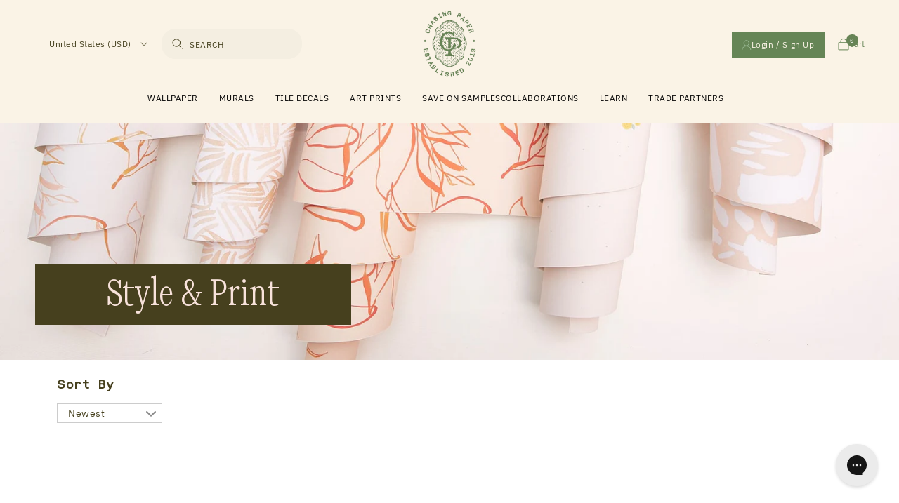

--- FILE ---
content_type: text/html; charset=utf-8
request_url: https://chasingpaper.com/collections/wallpaper-style-print/carolyn-suzuki
body_size: 74682
content:
<!doctype html>
<html class="no-js" lang="en">
  <head>
<script src="https://sapi.negate.io/script/ckr4zklbPp0RWBTrGrGKkg==?shop=chasing-paper.myshopify.com"></script>
<link rel='preconnect dns-prefetch' href='https://api.config-security.com/' crossorigin />
<link rel='preconnect dns-prefetch' href='https://conf.config-security.com/' crossorigin />
<link rel='preconnect dns-prefetch' href='https://whale.camera/' crossorigin />


    <!-- Google tag (gtag.js) -->
<script async src="https://www.googletagmanager.com/gtag/js?id=AW-962411679"></script>
<script>
  window.dataLayer = window.dataLayer || [];
  function gtag(){dataLayer.push(arguments);}
  gtag('js', new Date());
  gtag('config', 'AW-962411679');
</script>



<script type="text/javascript" src="https://cdn.roomvo.com/static/scripts/b2b/chasingpaper.js" async></script>

  
  
<script>
/* >> TriplePixel :: start*/
window.TriplePixelData={TripleName:"chasing-paper.myshopify.com",ver:"2.12",plat:"SHOPIFY",isHeadless:false},function(W,H,A,L,E,_,B,N){function O(U,T,P,H,R){void 0===R&&(R=!1),H=new XMLHttpRequest,P?(H.open("POST",U,!0),H.setRequestHeader("Content-Type","text/plain")):H.open("GET",U,!0),H.send(JSON.stringify(P||{})),H.onreadystatechange=function(){4===H.readyState&&200===H.status?(R=H.responseText,U.includes(".txt")?eval(R):P||(N[B]=R)):(299<H.status||H.status<200)&&T&&!R&&(R=!0,O(U,T-1,P))}}if(N=window,!N[H+"sn"]){N[H+"sn"]=1,L=function(){return Date.now().toString(36)+"_"+Math.random().toString(36)};try{A.setItem(H,1+(0|A.getItem(H)||0)),(E=JSON.parse(A.getItem(H+"U")||"[]")).push({u:location.href,r:document.referrer,t:Date.now(),id:L()}),A.setItem(H+"U",JSON.stringify(E))}catch(e){}var i,m,p;A.getItem('"!nC`')||(_=A,A=N,A[H]||(E=A[H]=function(t,e,a){return void 0===a&&(a=[]),"State"==t?E.s:(W=L(),(E._q=E._q||[]).push([W,t,e].concat(a)),W)},E.s="Installed",E._q=[],E.ch=W,B="configSecurityConfModel",N[B]=1,O("https://conf.config-security.com/model",5),i=L(),m=A[atob("c2NyZWVu")],_.setItem("di_pmt_wt",i),p={id:i,action:"profile",avatar:_.getItem("auth-security_rand_salt_"),time:m[atob("d2lkdGg=")]+":"+m[atob("aGVpZ2h0")],host:A.TriplePixelData.TripleName,plat:A.TriplePixelData.plat,url:window.location.href,ref:document.referrer,ver:A.TriplePixelData.ver},O("https://api.config-security.com/event",5,p),O("https://whale.camera/live/dot.txt",5)))}}("","TriplePixel",localStorage);
/* << TriplePixel :: end*/
</script>
  <script src="https://www.googleoptimize.com/optimize.js?id=OPT-WHMBVBL"></script>
  <script async src="https://www.googleoptimize.com/optimize.js?id=OPT-TR4JJTZ"></script>
    <meta charset="utf-8">
    <meta http-equiv="X-UA-Compatible" content="IE=edge">
    <meta name="viewport" content="width=device-width,initial-scale=1">
    <meta name="theme-color" content="">
    <meta name="facebook-domain-verification" content="idOykr5dzbiet4wsofaq4g8aboa61" />
    <link rel="canonical" href="https://chasingpaper.com/collections/wallpaper-style-print/carolyn-suzuki">
    <link rel="preconnect" href="https://cdn.shopify.com" crossorigin><link rel="icon" type="image/png" href="//chasingpaper.com/cdn/shop/files/27101145-7e84-43f4-82d5-376e1e2d8721_ChasingPaper_Favicon_310px.png?crop=center&height=32&v=1657231922&width=32"><link rel="preconnect" href="https://fonts.shopifycdn.com" crossorigin><title>
      Style &amp; Print
 &ndash; tagged "carolyn-suzuki" &ndash; Chasing Paper</title>

    

    

<meta property="og:site_name" content="Chasing Paper">
<meta property="og:url" content="https://chasingpaper.com/collections/wallpaper-style-print/carolyn-suzuki">
<meta property="og:title" content="Style &amp; Print">
<meta property="og:type" content="website">
<meta property="og:description" content="High-quality removable + traditional wallcovering + one of a kind collaborations!"><meta property="og:image" content="http://chasingpaper.com/cdn/shop/collections/style-and-print.jpg?v=1661121636">
  <meta property="og:image:secure_url" content="https://chasingpaper.com/cdn/shop/collections/style-and-print.jpg?v=1661121636">
  <meta property="og:image:width" content="1680">
  <meta property="og:image:height" content="443"><meta name="twitter:card" content="summary_large_image">
<meta name="twitter:title" content="Style &amp; Print">
<meta name="twitter:description" content="High-quality removable + traditional wallcovering + one of a kind collaborations!">


    <!-- Google tag (gtag.js) --> 
    <!-- <script async src="https://www.googletagmanager.com/gtag/js?id=G-9DQXXDCK68"></script>
    <script> window.dataLayer = window.dataLayer || []; function gtag(){dataLayer.push(arguments);} gtag('js', new Date()); gtag('config', 'G-9DQXXDCK68'); </script>

 -->
    
    <script src="//chasingpaper.com/cdn/shop/t/115/assets/global.js?v=24850326154503943211759312773" defer="defer"></script>
    <script src="//chasingpaper.com/cdn/shop/t/115/assets/gsap.js?v=110144846837701987561759312773" type="text/javascript"></script>
    <script src="//chasingpaper.com/cdn/shop/t/115/assets/virtual-scroll.js?v=71271403660822469781759312773" type="text/javascript"></script>

    
    
    
    

    <script src="//chasingpaper.com/cdn/shop/t/115/assets/import-helpers.js?v=163975349055434955471759312773" type="text/javascript"></script>
    <script src="//chasingpaper.com/cdn/shop/t/115/assets/import-storage.js?v=138256155989245141071759312773" type="text/javascript"></script>
    <script src="//chasingpaper.com/cdn/shop/t/115/assets/import-renderer.js?v=49154084922835435301759312773" type="text/javascript"></script>
    <script src="//chasingpaper.com/cdn/shop/t/115/assets/import-HeroSlider.js?v=14908490929038211541759312773" type="text/javascript"></script>

    <script src="//chasingpaper.com/cdn/shop/t/115/assets/import-QuoteSlider.js?v=121954257570006067211759312773" type="text/javascript"></script>
    <script src="//chasingpaper.com/cdn/shop/t/115/assets/import-WallpaperItem.js?v=7057970972293810771759312773" type="text/javascript"></script>
    <script src="//chasingpaper.com/cdn/shop/t/115/assets/import-GridFilter.js?v=94119309537267768241759312773" type="text/javascript"></script>
    <script src="//chasingpaper.com/cdn/shop/t/115/assets/import-ThumbnailSlider.js?v=135868349853784616721759312773" type="text/javascript"></script>

    <script>
      
    </script>
    

    <script>window.performance && window.performance.mark && window.performance.mark('shopify.content_for_header.start');</script><meta name="facebook-domain-verification" content="4rnyi7of2zy5ndj4cyrrejjclk8l1m">
<meta name="facebook-domain-verification" content="id0ykmr5dzbiet4wsofaq4q8aboa61">
<meta name="google-site-verification" content="7kIhGoSDj2PrbuG-D8za85V52oSzXNfdgwqCaTbiqVQ">
<meta id="shopify-digital-wallet" name="shopify-digital-wallet" content="/2051280/digital_wallets/dialog">
<meta name="shopify-checkout-api-token" content="ede77688d6afaf99e3fc3cc72eb1f999">
<meta id="in-context-paypal-metadata" data-shop-id="2051280" data-venmo-supported="true" data-environment="production" data-locale="en_US" data-paypal-v4="true" data-currency="USD">
<link rel="alternate" type="application/atom+xml" title="Feed" href="/collections/wallpaper-style-print/carolyn-suzuki.atom" />
<link rel="alternate" hreflang="x-default" href="https://chasingpaper.com/collections/wallpaper-style-print/carolyn-suzuki">
<link rel="alternate" hreflang="en-CA" href="https://chasingpaper.com/en-ca/collections/wallpaper-style-print/carolyn-suzuki">
<link rel="alternate" hreflang="en-US" href="https://chasingpaper.com/collections/wallpaper-style-print/carolyn-suzuki">
<link rel="alternate" type="application/json+oembed" href="https://chasingpaper.com/collections/wallpaper-style-print/carolyn-suzuki.oembed">
<script async="async" src="/checkouts/internal/preloads.js?locale=en-US"></script>
<link rel="preconnect" href="https://shop.app" crossorigin="anonymous">
<script async="async" src="https://shop.app/checkouts/internal/preloads.js?locale=en-US&shop_id=2051280" crossorigin="anonymous"></script>
<script id="apple-pay-shop-capabilities" type="application/json">{"shopId":2051280,"countryCode":"US","currencyCode":"USD","merchantCapabilities":["supports3DS"],"merchantId":"gid:\/\/shopify\/Shop\/2051280","merchantName":"Chasing Paper","requiredBillingContactFields":["postalAddress","email"],"requiredShippingContactFields":["postalAddress","email"],"shippingType":"shipping","supportedNetworks":["visa","masterCard","amex","discover","elo","jcb"],"total":{"type":"pending","label":"Chasing Paper","amount":"1.00"},"shopifyPaymentsEnabled":true,"supportsSubscriptions":true}</script>
<script id="shopify-features" type="application/json">{"accessToken":"ede77688d6afaf99e3fc3cc72eb1f999","betas":["rich-media-storefront-analytics"],"domain":"chasingpaper.com","predictiveSearch":true,"shopId":2051280,"locale":"en"}</script>
<script>var Shopify = Shopify || {};
Shopify.shop = "chasing-paper.myshopify.com";
Shopify.locale = "en";
Shopify.currency = {"active":"USD","rate":"1.0"};
Shopify.country = "US";
Shopify.theme = {"name":"Refreshed HP chasing-paper-branding-update2","id":144872243353,"schema_name":"Dawn","schema_version":"5.0.0","theme_store_id":null,"role":"main"};
Shopify.theme.handle = "null";
Shopify.theme.style = {"id":null,"handle":null};
Shopify.cdnHost = "chasingpaper.com/cdn";
Shopify.routes = Shopify.routes || {};
Shopify.routes.root = "/";</script>
<script type="module">!function(o){(o.Shopify=o.Shopify||{}).modules=!0}(window);</script>
<script>!function(o){function n(){var o=[];function n(){o.push(Array.prototype.slice.apply(arguments))}return n.q=o,n}var t=o.Shopify=o.Shopify||{};t.loadFeatures=n(),t.autoloadFeatures=n()}(window);</script>
<script>
  window.ShopifyPay = window.ShopifyPay || {};
  window.ShopifyPay.apiHost = "shop.app\/pay";
  window.ShopifyPay.redirectState = null;
</script>
<script id="shop-js-analytics" type="application/json">{"pageType":"collection"}</script>
<script defer="defer" async type="module" src="//chasingpaper.com/cdn/shopifycloud/shop-js/modules/v2/client.init-shop-cart-sync_BN7fPSNr.en.esm.js"></script>
<script defer="defer" async type="module" src="//chasingpaper.com/cdn/shopifycloud/shop-js/modules/v2/chunk.common_Cbph3Kss.esm.js"></script>
<script defer="defer" async type="module" src="//chasingpaper.com/cdn/shopifycloud/shop-js/modules/v2/chunk.modal_DKumMAJ1.esm.js"></script>
<script type="module">
  await import("//chasingpaper.com/cdn/shopifycloud/shop-js/modules/v2/client.init-shop-cart-sync_BN7fPSNr.en.esm.js");
await import("//chasingpaper.com/cdn/shopifycloud/shop-js/modules/v2/chunk.common_Cbph3Kss.esm.js");
await import("//chasingpaper.com/cdn/shopifycloud/shop-js/modules/v2/chunk.modal_DKumMAJ1.esm.js");

  window.Shopify.SignInWithShop?.initShopCartSync?.({"fedCMEnabled":true,"windoidEnabled":true});

</script>
<script>
  window.Shopify = window.Shopify || {};
  if (!window.Shopify.featureAssets) window.Shopify.featureAssets = {};
  window.Shopify.featureAssets['shop-js'] = {"shop-cart-sync":["modules/v2/client.shop-cart-sync_CJVUk8Jm.en.esm.js","modules/v2/chunk.common_Cbph3Kss.esm.js","modules/v2/chunk.modal_DKumMAJ1.esm.js"],"init-fed-cm":["modules/v2/client.init-fed-cm_7Fvt41F4.en.esm.js","modules/v2/chunk.common_Cbph3Kss.esm.js","modules/v2/chunk.modal_DKumMAJ1.esm.js"],"init-shop-email-lookup-coordinator":["modules/v2/client.init-shop-email-lookup-coordinator_Cc088_bR.en.esm.js","modules/v2/chunk.common_Cbph3Kss.esm.js","modules/v2/chunk.modal_DKumMAJ1.esm.js"],"init-windoid":["modules/v2/client.init-windoid_hPopwJRj.en.esm.js","modules/v2/chunk.common_Cbph3Kss.esm.js","modules/v2/chunk.modal_DKumMAJ1.esm.js"],"shop-button":["modules/v2/client.shop-button_B0jaPSNF.en.esm.js","modules/v2/chunk.common_Cbph3Kss.esm.js","modules/v2/chunk.modal_DKumMAJ1.esm.js"],"shop-cash-offers":["modules/v2/client.shop-cash-offers_DPIskqss.en.esm.js","modules/v2/chunk.common_Cbph3Kss.esm.js","modules/v2/chunk.modal_DKumMAJ1.esm.js"],"shop-toast-manager":["modules/v2/client.shop-toast-manager_CK7RT69O.en.esm.js","modules/v2/chunk.common_Cbph3Kss.esm.js","modules/v2/chunk.modal_DKumMAJ1.esm.js"],"init-shop-cart-sync":["modules/v2/client.init-shop-cart-sync_BN7fPSNr.en.esm.js","modules/v2/chunk.common_Cbph3Kss.esm.js","modules/v2/chunk.modal_DKumMAJ1.esm.js"],"init-customer-accounts-sign-up":["modules/v2/client.init-customer-accounts-sign-up_CfPf4CXf.en.esm.js","modules/v2/client.shop-login-button_DeIztwXF.en.esm.js","modules/v2/chunk.common_Cbph3Kss.esm.js","modules/v2/chunk.modal_DKumMAJ1.esm.js"],"pay-button":["modules/v2/client.pay-button_CgIwFSYN.en.esm.js","modules/v2/chunk.common_Cbph3Kss.esm.js","modules/v2/chunk.modal_DKumMAJ1.esm.js"],"init-customer-accounts":["modules/v2/client.init-customer-accounts_DQ3x16JI.en.esm.js","modules/v2/client.shop-login-button_DeIztwXF.en.esm.js","modules/v2/chunk.common_Cbph3Kss.esm.js","modules/v2/chunk.modal_DKumMAJ1.esm.js"],"avatar":["modules/v2/client.avatar_BTnouDA3.en.esm.js"],"init-shop-for-new-customer-accounts":["modules/v2/client.init-shop-for-new-customer-accounts_CsZy_esa.en.esm.js","modules/v2/client.shop-login-button_DeIztwXF.en.esm.js","modules/v2/chunk.common_Cbph3Kss.esm.js","modules/v2/chunk.modal_DKumMAJ1.esm.js"],"shop-follow-button":["modules/v2/client.shop-follow-button_BRMJjgGd.en.esm.js","modules/v2/chunk.common_Cbph3Kss.esm.js","modules/v2/chunk.modal_DKumMAJ1.esm.js"],"checkout-modal":["modules/v2/client.checkout-modal_B9Drz_yf.en.esm.js","modules/v2/chunk.common_Cbph3Kss.esm.js","modules/v2/chunk.modal_DKumMAJ1.esm.js"],"shop-login-button":["modules/v2/client.shop-login-button_DeIztwXF.en.esm.js","modules/v2/chunk.common_Cbph3Kss.esm.js","modules/v2/chunk.modal_DKumMAJ1.esm.js"],"lead-capture":["modules/v2/client.lead-capture_DXYzFM3R.en.esm.js","modules/v2/chunk.common_Cbph3Kss.esm.js","modules/v2/chunk.modal_DKumMAJ1.esm.js"],"shop-login":["modules/v2/client.shop-login_CA5pJqmO.en.esm.js","modules/v2/chunk.common_Cbph3Kss.esm.js","modules/v2/chunk.modal_DKumMAJ1.esm.js"],"payment-terms":["modules/v2/client.payment-terms_BxzfvcZJ.en.esm.js","modules/v2/chunk.common_Cbph3Kss.esm.js","modules/v2/chunk.modal_DKumMAJ1.esm.js"]};
</script>
<script>(function() {
  var isLoaded = false;
  function asyncLoad() {
    if (isLoaded) return;
    isLoaded = true;
    var urls = ["https:\/\/chimpstatic.com\/mcjs-connected\/js\/users\/11768c4f544526b82d4fd3360\/571ff0ed3019e4b5a492f9d75.js?shop=chasing-paper.myshopify.com","https:\/\/scripttags.justuno.com\/shopify_justuno_2051280_26c1da70-370a-11e9-9585-550fefdfba5d.js?shop=chasing-paper.myshopify.com","https:\/\/cdn.jsdelivr.net\/gh\/apphq\/slidecart-dist@master\/slidecarthq-forward.js?4\u0026shop=chasing-paper.myshopify.com","https:\/\/cdn.routeapp.io\/route-widget-shopify\/v2\/route-widget-shopify-stable-v2.min.js?shop=chasing-paper.myshopify.com","https:\/\/config.gorgias.chat\/bundle-loader\/01GYCBSXW270Q4Q2P68DHZ7XP2?source=shopify1click\u0026shop=chasing-paper.myshopify.com","https:\/\/form-assets.mailchimp.com\/snippet\/account\/223529750?shop=chasing-paper.myshopify.com","https:\/\/chimpstatic.com\/mcjs-connected\/js\/users\/5bc58700bbdd49ed8264ba170\/528813c970ffbee4bc7cc6040.js?shop=chasing-paper.myshopify.com","https:\/\/cdn.rebuyengine.com\/onsite\/js\/rebuy.js?shop=chasing-paper.myshopify.com","https:\/\/s3.eu-west-1.amazonaws.com\/production-klarna-il-shopify-osm\/0b7fe7c4a98ef8166eeafee767bc667686567a25\/chasing-paper.myshopify.com-1761926328186.js?shop=chasing-paper.myshopify.com","https:\/\/public.9gtb.com\/loader.js?g_cvt_id=78b5264f-4051-4d47-a02d-336be26d21aa\u0026shop=chasing-paper.myshopify.com","https:\/\/cdn.rebuyengine.com\/onsite\/js\/rebuy.js?shop=chasing-paper.myshopify.com"];
    for (var i = 0; i < urls.length; i++) {
      var s = document.createElement('script');
      s.type = 'text/javascript';
      s.async = true;
      s.src = urls[i];
      var x = document.getElementsByTagName('script')[0];
      x.parentNode.insertBefore(s, x);
    }
  };
  if(window.attachEvent) {
    window.attachEvent('onload', asyncLoad);
  } else {
    window.addEventListener('load', asyncLoad, false);
  }
})();</script>
<script id="__st">var __st={"a":2051280,"offset":-21600,"reqid":"64e70316-55ad-42a2-a587-1b4ef9a394ff-1769818974","pageurl":"chasingpaper.com\/collections\/wallpaper-style-print\/carolyn-suzuki","u":"5d023ffe09ce","p":"collection","rtyp":"collection","rid":306924519577};</script>
<script>window.ShopifyPaypalV4VisibilityTracking = true;</script>
<script id="captcha-bootstrap">!function(){'use strict';const t='contact',e='account',n='new_comment',o=[[t,t],['blogs',n],['comments',n],[t,'customer']],c=[[e,'customer_login'],[e,'guest_login'],[e,'recover_customer_password'],[e,'create_customer']],r=t=>t.map((([t,e])=>`form[action*='/${t}']:not([data-nocaptcha='true']) input[name='form_type'][value='${e}']`)).join(','),a=t=>()=>t?[...document.querySelectorAll(t)].map((t=>t.form)):[];function s(){const t=[...o],e=r(t);return a(e)}const i='password',u='form_key',d=['recaptcha-v3-token','g-recaptcha-response','h-captcha-response',i],f=()=>{try{return window.sessionStorage}catch{return}},m='__shopify_v',_=t=>t.elements[u];function p(t,e,n=!1){try{const o=window.sessionStorage,c=JSON.parse(o.getItem(e)),{data:r}=function(t){const{data:e,action:n}=t;return t[m]||n?{data:e,action:n}:{data:t,action:n}}(c);for(const[e,n]of Object.entries(r))t.elements[e]&&(t.elements[e].value=n);n&&o.removeItem(e)}catch(o){console.error('form repopulation failed',{error:o})}}const l='form_type',E='cptcha';function T(t){t.dataset[E]=!0}const w=window,h=w.document,L='Shopify',v='ce_forms',y='captcha';let A=!1;((t,e)=>{const n=(g='f06e6c50-85a8-45c8-87d0-21a2b65856fe',I='https://cdn.shopify.com/shopifycloud/storefront-forms-hcaptcha/ce_storefront_forms_captcha_hcaptcha.v1.5.2.iife.js',D={infoText:'Protected by hCaptcha',privacyText:'Privacy',termsText:'Terms'},(t,e,n)=>{const o=w[L][v],c=o.bindForm;if(c)return c(t,g,e,D).then(n);var r;o.q.push([[t,g,e,D],n]),r=I,A||(h.body.append(Object.assign(h.createElement('script'),{id:'captcha-provider',async:!0,src:r})),A=!0)});var g,I,D;w[L]=w[L]||{},w[L][v]=w[L][v]||{},w[L][v].q=[],w[L][y]=w[L][y]||{},w[L][y].protect=function(t,e){n(t,void 0,e),T(t)},Object.freeze(w[L][y]),function(t,e,n,w,h,L){const[v,y,A,g]=function(t,e,n){const i=e?o:[],u=t?c:[],d=[...i,...u],f=r(d),m=r(i),_=r(d.filter((([t,e])=>n.includes(e))));return[a(f),a(m),a(_),s()]}(w,h,L),I=t=>{const e=t.target;return e instanceof HTMLFormElement?e:e&&e.form},D=t=>v().includes(t);t.addEventListener('submit',(t=>{const e=I(t);if(!e)return;const n=D(e)&&!e.dataset.hcaptchaBound&&!e.dataset.recaptchaBound,o=_(e),c=g().includes(e)&&(!o||!o.value);(n||c)&&t.preventDefault(),c&&!n&&(function(t){try{if(!f())return;!function(t){const e=f();if(!e)return;const n=_(t);if(!n)return;const o=n.value;o&&e.removeItem(o)}(t);const e=Array.from(Array(32),(()=>Math.random().toString(36)[2])).join('');!function(t,e){_(t)||t.append(Object.assign(document.createElement('input'),{type:'hidden',name:u})),t.elements[u].value=e}(t,e),function(t,e){const n=f();if(!n)return;const o=[...t.querySelectorAll(`input[type='${i}']`)].map((({name:t})=>t)),c=[...d,...o],r={};for(const[a,s]of new FormData(t).entries())c.includes(a)||(r[a]=s);n.setItem(e,JSON.stringify({[m]:1,action:t.action,data:r}))}(t,e)}catch(e){console.error('failed to persist form',e)}}(e),e.submit())}));const S=(t,e)=>{t&&!t.dataset[E]&&(n(t,e.some((e=>e===t))),T(t))};for(const o of['focusin','change'])t.addEventListener(o,(t=>{const e=I(t);D(e)&&S(e,y())}));const B=e.get('form_key'),M=e.get(l),P=B&&M;t.addEventListener('DOMContentLoaded',(()=>{const t=y();if(P)for(const e of t)e.elements[l].value===M&&p(e,B);[...new Set([...A(),...v().filter((t=>'true'===t.dataset.shopifyCaptcha))])].forEach((e=>S(e,t)))}))}(h,new URLSearchParams(w.location.search),n,t,e,['guest_login'])})(!0,!0)}();</script>
<script integrity="sha256-4kQ18oKyAcykRKYeNunJcIwy7WH5gtpwJnB7kiuLZ1E=" data-source-attribution="shopify.loadfeatures" defer="defer" src="//chasingpaper.com/cdn/shopifycloud/storefront/assets/storefront/load_feature-a0a9edcb.js" crossorigin="anonymous"></script>
<script crossorigin="anonymous" defer="defer" src="//chasingpaper.com/cdn/shopifycloud/storefront/assets/shopify_pay/storefront-65b4c6d7.js?v=20250812"></script>
<script data-source-attribution="shopify.dynamic_checkout.dynamic.init">var Shopify=Shopify||{};Shopify.PaymentButton=Shopify.PaymentButton||{isStorefrontPortableWallets:!0,init:function(){window.Shopify.PaymentButton.init=function(){};var t=document.createElement("script");t.src="https://chasingpaper.com/cdn/shopifycloud/portable-wallets/latest/portable-wallets.en.js",t.type="module",document.head.appendChild(t)}};
</script>
<script data-source-attribution="shopify.dynamic_checkout.buyer_consent">
  function portableWalletsHideBuyerConsent(e){var t=document.getElementById("shopify-buyer-consent"),n=document.getElementById("shopify-subscription-policy-button");t&&n&&(t.classList.add("hidden"),t.setAttribute("aria-hidden","true"),n.removeEventListener("click",e))}function portableWalletsShowBuyerConsent(e){var t=document.getElementById("shopify-buyer-consent"),n=document.getElementById("shopify-subscription-policy-button");t&&n&&(t.classList.remove("hidden"),t.removeAttribute("aria-hidden"),n.addEventListener("click",e))}window.Shopify?.PaymentButton&&(window.Shopify.PaymentButton.hideBuyerConsent=portableWalletsHideBuyerConsent,window.Shopify.PaymentButton.showBuyerConsent=portableWalletsShowBuyerConsent);
</script>
<script data-source-attribution="shopify.dynamic_checkout.cart.bootstrap">document.addEventListener("DOMContentLoaded",(function(){function t(){return document.querySelector("shopify-accelerated-checkout-cart, shopify-accelerated-checkout")}if(t())Shopify.PaymentButton.init();else{new MutationObserver((function(e,n){t()&&(Shopify.PaymentButton.init(),n.disconnect())})).observe(document.body,{childList:!0,subtree:!0})}}));
</script>
<link id="shopify-accelerated-checkout-styles" rel="stylesheet" media="screen" href="https://chasingpaper.com/cdn/shopifycloud/portable-wallets/latest/accelerated-checkout-backwards-compat.css" crossorigin="anonymous">
<style id="shopify-accelerated-checkout-cart">
        #shopify-buyer-consent {
  margin-top: 1em;
  display: inline-block;
  width: 100%;
}

#shopify-buyer-consent.hidden {
  display: none;
}

#shopify-subscription-policy-button {
  background: none;
  border: none;
  padding: 0;
  text-decoration: underline;
  font-size: inherit;
  cursor: pointer;
}

#shopify-subscription-policy-button::before {
  box-shadow: none;
}

      </style>
<script id="sections-script" data-sections="footer" defer="defer" src="//chasingpaper.com/cdn/shop/t/115/compiled_assets/scripts.js?v=24850"></script>
<script>window.performance && window.performance.mark && window.performance.mark('shopify.content_for_header.end');</script>


    
    <style data-shopify>
      @font-face {
  font-family: Assistant;
  font-weight: 400;
  font-style: normal;
  font-display: swap;
  src: url("//chasingpaper.com/cdn/fonts/assistant/assistant_n4.9120912a469cad1cc292572851508ca49d12e768.woff2") format("woff2"),
       url("//chasingpaper.com/cdn/fonts/assistant/assistant_n4.6e9875ce64e0fefcd3f4446b7ec9036b3ddd2985.woff") format("woff");
}

      @font-face {
  font-family: Assistant;
  font-weight: 700;
  font-style: normal;
  font-display: swap;
  src: url("//chasingpaper.com/cdn/fonts/assistant/assistant_n7.bf44452348ec8b8efa3aa3068825305886b1c83c.woff2") format("woff2"),
       url("//chasingpaper.com/cdn/fonts/assistant/assistant_n7.0c887fee83f6b3bda822f1150b912c72da0f7b64.woff") format("woff");
}

      
      
      @font-face {
  font-family: Assistant;
  font-weight: 400;
  font-style: normal;
  font-display: swap;
  src: url("//chasingpaper.com/cdn/fonts/assistant/assistant_n4.9120912a469cad1cc292572851508ca49d12e768.woff2") format("woff2"),
       url("//chasingpaper.com/cdn/fonts/assistant/assistant_n4.6e9875ce64e0fefcd3f4446b7ec9036b3ddd2985.woff") format("woff");
}


      :root {
        /* --font-body-family: Assistant, sans-serif; */
        --font-body-family: "Aneliza", sans-serif;
        --font-body-style: normal;
        --font-body-weight: 400;
        --font-body-weight-bold: 700;

        /* --font-heading-family: Assistant, sans-serif; */
        --font-heading-family: "Reklam", sans-serif;
        --font-heading-style: normal;
        --font-heading-weight: 400;

        --font-body-scale: 1.0;
        --font-heading-scale: 1.0;

        --color-base-text: 70, 64, 30;
        --color-shadow: 70, 64, 30;
        --color-base-background-1: 255, 255, 255;
        --color-base-background-2: 243, 243, 243;
        --color-base-solid-button-labels: 255, 255, 255;
        --color-base-outline-button-labels: 18, 18, 18;
        --color-base-accent-1: 70, 64, 30;
        --color-base-accent-2: 50, 59, 66;
        --payment-terms-background-color: #FFFFFF;

        --gradient-base-background-1: #FFFFFF;
        --gradient-base-background-2: #f3f3f3;
        --gradient-base-accent-1: #46401E;
        --gradient-base-accent-2: #323b42;

        --media-padding: px;
        --media-border-opacity: 0.05;
        --media-border-width: 1px;
        --media-radius: 0px;
        --media-shadow-opacity: 0.0;
        --media-shadow-horizontal-offset: 0px;
        --media-shadow-vertical-offset: 4px;
        --media-shadow-blur-radius: 5px;

        --page-width: 120rem;
        --page-width-margin: 0rem;

        --card-image-padding: 0.0rem;
        --card-corner-radius: 0.0rem;
        --card-text-alignment: left;
        --card-border-width: 0.0rem;
        --card-border-opacity: 0.1;
        --card-shadow-opacity: 0.0;
        --card-shadow-horizontal-offset: 0.0rem;
        --card-shadow-vertical-offset: 0.4rem;
        --card-shadow-blur-radius: 0.5rem;

        --badge-corner-radius: 4.0rem;

        --popup-border-width: 1px;
        --popup-border-opacity: 0.1;
        --popup-corner-radius: 0px;
        --popup-shadow-opacity: 0.0;
        --popup-shadow-horizontal-offset: 0px;
        --popup-shadow-vertical-offset: 4px;
        --popup-shadow-blur-radius: 5px;

        --drawer-border-width: 1px;
        --drawer-border-opacity: 0.1;
        --drawer-shadow-opacity: 0.0;
        --drawer-shadow-horizontal-offset: 0px;
        --drawer-shadow-vertical-offset: 4px;
        --drawer-shadow-blur-radius: 5px;

        --spacing-sections-desktop: 0px;
        --spacing-sections-mobile: 0px;

        --grid-desktop-vertical-spacing: 8px;
        --grid-desktop-horizontal-spacing: 8px;
        --grid-mobile-vertical-spacing: 4px;
        --grid-mobile-horizontal-spacing: 4px;

        --text-boxes-border-opacity: 0.1;
        --text-boxes-border-width: 0px;
        --text-boxes-radius: 0px;
        --text-boxes-shadow-opacity: 0.0;
        --text-boxes-shadow-horizontal-offset: 0px;
        --text-boxes-shadow-vertical-offset: 4px;
        --text-boxes-shadow-blur-radius: 5px;

        --buttons-radius: 0px;
        --buttons-radius-outset: 0px;
        --buttons-border-width: 1px;
        --buttons-border-opacity: 1.0;
        --buttons-shadow-opacity: 0.0;
        --buttons-shadow-horizontal-offset: 0px;
        --buttons-shadow-vertical-offset: 4px;
        --buttons-shadow-blur-radius: 5px;
        --buttons-border-offset: 0px;

        --inputs-radius: 0px;
        --inputs-border-width: 1px;
        --inputs-border-opacity: 0.55;
        --inputs-shadow-opacity: 0.0;
        --inputs-shadow-horizontal-offset: 0px;
        --inputs-margin-offset: 0px;
        --inputs-shadow-vertical-offset: 4px;
        --inputs-shadow-blur-radius: 5px;
        --inputs-radius-outset: 0px;

        --variant-pills-radius: 40px;
        --variant-pills-border-width: 1px;
        --variant-pills-border-opacity: 0.55;
        --variant-pills-shadow-opacity: 0.0;
        --variant-pills-shadow-horizontal-offset: 0px;
        --variant-pills-shadow-vertical-offset: 4px;
        --variant-pills-shadow-blur-radius: 5px;
      }

      *,
      *::before,
      *::after {
        box-sizing: inherit;
      }

      html {
        box-sizing: border-box;
        font-size: calc(var(--font-body-scale) * 62.5%);
        height: 100%;
      }

      body {
        display: grid;
        grid-template-rows: auto auto 1fr auto;
        grid-template-columns: 100%;
        min-height: 100%;
        margin: 0;
        font-size: 1.5rem;
        letter-spacing: 0.06rem;
        line-height: calc(1 + 0.8 / var(--font-body-scale));
        font-family: var(--font-body-family);
        font-style: var(--font-body-style);
        font-weight: var(--font-body-weight);
      }

      @media screen and (min-width: 750px) {
        body {
          font-size: 1.6rem;
        }
      }

      img{
        border-style:none
      }
      img,svg{
        /* width:100%; */
        display:block
      }
    </style>
    <style>
      body.gradient.https\:\/\/chasingpaper\.com\/collections\/black-friday-favorites.z-intl .collection-hero__text-wrapper {
    text-align: center;
}
body.gradient.https\:\/\/chasingpaper\.com\/collections\/black-friday-favorites.z-intl .collection-hero__description.rte {
    margin: 0 auto;
    margin-bottom: 2rem;
}
    </style>

    <link href="//chasingpaper.com/cdn/shop/t/115/assets/base.css?v=106672679146068666931759312773" rel="stylesheet" type="text/css" media="all" /> 
    <link href="//chasingpaper.com/cdn/shop/t/115/assets/customLf.css?v=107437140779236283941759312773" rel="stylesheet" type="text/css" media="all" />

    <link href="//chasingpaper.com/cdn/shop/t/115/assets/customLevitateFoundry.css?v=86572970624444477161761337307" rel="stylesheet" type="text/css" media="all" /> 

    
    <link href="//chasingpaper.com/cdn/shop/t/115/assets/import-fonts.css?v=91290808993349923671759312773" rel="stylesheet" type="text/css" media="all" />
    <link href="//chasingpaper.com/cdn/shop/t/115/assets/import-main.css?v=128888263910485341471768906165" rel="stylesheet" type="text/css" media="all" />
    <link href="//chasingpaper.com/cdn/shop/t/115/assets/normalize.css?v=77262661242513853441759312773" rel="stylesheet" type="text/css" media="all" />
    
    
    

    
    
    

    
    <link href="//chasingpaper.com/cdn/shop/t/115/assets/glide.theme.min.css?v=131869986706565552741759312773" rel="stylesheet" type="text/css" media="all" />
    <link href="//chasingpaper.com/cdn/shop/t/115/assets/glide.css?v=86013229310991374951760963691" rel="stylesheet" type="text/css" media="all" />
    <script src="//chasingpaper.com/cdn/shop/t/115/assets/glide.js?v=50610866473481093251759312773" type="text/javascript"></script>

    

    
<link rel="preload" as="font" href="//chasingpaper.com/cdn/fonts/assistant/assistant_n4.9120912a469cad1cc292572851508ca49d12e768.woff2" type="font/woff2" crossorigin><link rel="preload" as="font" href="//chasingpaper.com/cdn/fonts/assistant/assistant_n4.9120912a469cad1cc292572851508ca49d12e768.woff2" type="font/woff2" crossorigin><link rel="stylesheet" href="//chasingpaper.com/cdn/shop/t/115/assets/component-predictive-search.css?v=165644661289088488651759312773" media="print" onload="this.media='all'"><script>document.documentElement.className = document.documentElement.className.replace('no-js', 'js');
    if (Shopify.designMode) {
      document.documentElement.classList.add('shopify-design-mode');
    }
    </script>
    <script src="https://code.jquery.com/jquery-3.6.0.min.js" integrity="sha256-/xUj+3OJU5yExlq6GSYGSHk7tPXikynS7ogEvDej/m4=" crossorigin="anonymous"></script>
  <div id="shopify-section-filter-menu-settings" class="shopify-section"><style type="text/css">
/*  Filter Menu Color and Image Section CSS */</style>
<link href="//chasingpaper.com/cdn/shop/t/115/assets/filter-menu.scss.css?v=40775138815599189201759313182" rel="stylesheet" type="text/css" media="all" />
<script src="//chasingpaper.com/cdn/shop/t/115/assets/filter-menu.js?v=79298749081961657871759312773" type="text/javascript"></script>





</div>
  <script src="https://cdnjs.cloudflare.com/ajax/libs/jquery/3.3.1/jquery.min.js" integrity="sha256-FgpCb/KJQlLNfOu91ta32o/NMZxltwRo8QtmkMRdAu8=" crossorigin="anonymous"></script>
  
<script src="https://cdn-widgetsrepository.yotpo.com/v1/loader/9h4Kia4E0l6CFOCrC5ywYOZ7vYvFsaVJZcp9aLfe" async></script><script src="https://cdn.jsdelivr.net/npm/@splidejs/splide@3.6.12/dist/js/splide.min.js" type="text/javascript"></script><link href="https://cdn.jsdelivr.net/npm/@splidejs/splide@3.6.12/dist/css/splide.min.css" rel="stylesheet" type="text/css" media="all" /><meta name="google-site-verification" content="38_uWbsufQhHXFRD-me6e1hQE6LKlqNOnr5ES0nLVrk" />

<link href="//chasingpaper.com/cdn/shop/t/115/assets/stylekk.scss.css?v=29598100183943222191763464588" rel="stylesheet" type="text/css" media="all" />
<!-- BEGIN app block: shopify://apps/crazy-egg/blocks/app-embed/7ea73823-6ad9-4252-a63e-088397d54aed -->
  <script async src="https://script.crazyegg.com/pages/scripts/0119/8841.js"></script>



<!-- END app block --><!-- BEGIN app block: shopify://apps/klaviyo-email-marketing-sms/blocks/klaviyo-onsite-embed/2632fe16-c075-4321-a88b-50b567f42507 -->












  <script async src="https://static.klaviyo.com/onsite/js/HKx8xJ/klaviyo.js?company_id=HKx8xJ"></script>
  <script>!function(){if(!window.klaviyo){window._klOnsite=window._klOnsite||[];try{window.klaviyo=new Proxy({},{get:function(n,i){return"push"===i?function(){var n;(n=window._klOnsite).push.apply(n,arguments)}:function(){for(var n=arguments.length,o=new Array(n),w=0;w<n;w++)o[w]=arguments[w];var t="function"==typeof o[o.length-1]?o.pop():void 0,e=new Promise((function(n){window._klOnsite.push([i].concat(o,[function(i){t&&t(i),n(i)}]))}));return e}}})}catch(n){window.klaviyo=window.klaviyo||[],window.klaviyo.push=function(){var n;(n=window._klOnsite).push.apply(n,arguments)}}}}();</script>

  




  <script>
    window.klaviyoReviewsProductDesignMode = false
  </script>







<!-- END app block --><!-- BEGIN app block: shopify://apps/black-crow-ai-that-delivers/blocks/blackcrow_ai_script/3e73f597-cb71-47a1-8a06-0c931482ecd2 -->

<script type="text/javascript" async src="https://shopify-init.blackcrow.ai/js/core/chasing-paper.js?shop=chasing-paper.myshopify.com&tagSrc=ShopifyThemeAppExtension"></script>


<!-- END app block --><!-- BEGIN app block: shopify://apps/helium-customer-fields/blocks/app-embed/bab58598-3e6a-4377-aaaa-97189b15f131 -->







































<script>
  if ('CF' in window) {
    window.CF.appEmbedEnabled = true;
  } else {
    window.CF = {
      appEmbedEnabled: true,
    };
  }

  window.CF.editAccountFormId = "";
  window.CF.registrationFormId = "";
</script>

<!-- BEGIN app snippet: patch-registration-links -->







































<script>
  function patchRegistrationLinks() {
    const PATCHABLE_LINKS_SELECTOR = 'a[href*="/account/register"]';

    const search = new URLSearchParams(window.location.search);
    const checkoutUrl = search.get('checkout_url');
    const returnUrl = search.get('return_url');

    const redirectUrl = checkoutUrl || returnUrl;
    if (!redirectUrl) return;

    const registrationLinks = Array.from(document.querySelectorAll(PATCHABLE_LINKS_SELECTOR));
    registrationLinks.forEach(link => {
      const url = new URL(link.href);

      url.searchParams.set('return_url', redirectUrl);

      link.href = url.href;
    });
  }

  if (['complete', 'interactive', 'loaded'].includes(document.readyState)) {
    patchRegistrationLinks();
  } else {
    document.addEventListener('DOMContentLoaded', () => patchRegistrationLinks());
  }
</script><!-- END app snippet -->
<!-- BEGIN app snippet: patch-login-grecaptcha-conflict -->







































<script>
  // Fixes a problem where both grecaptcha and hcaptcha response fields are included in the /account/login form submission
  // resulting in a 404 on the /challenge page.
  // This is caused by our triggerShopifyRecaptchaLoad function in initialize-forms.liquid.ejs
  // The fix itself just removes the unnecessary g-recaptcha-response input

  function patchLoginGrecaptchaConflict() {
    Array.from(document.querySelectorAll('form')).forEach(form => {
      form.addEventListener('submit', e => {
        const grecaptchaResponse = form.querySelector('[name="g-recaptcha-response"]');
        const hcaptchaResponse = form.querySelector('[name="h-captcha-response"]');

        if (grecaptchaResponse && hcaptchaResponse) {
          // Can't use both. Only keep hcaptcha response field.
          grecaptchaResponse.parentElement.removeChild(grecaptchaResponse);
        }
      })
    })
  }

  if (['complete', 'interactive', 'loaded'].includes(document.readyState)) {
    patchLoginGrecaptchaConflict();
  } else {
    document.addEventListener('DOMContentLoaded', () => patchLoginGrecaptchaConflict());
  }
</script><!-- END app snippet -->
<!-- BEGIN app snippet: embed-data -->





















































<script>
  window.CF.version = "5.2.4";
  window.CF.environment = 
  {
  
  "domain": "chasing-paper.myshopify.com",
  "baseApiUrl": "https:\/\/app.customerfields.com",
  "captchaSiteKey": "6LffHYciAAAAAGenpxe1I0T5wKZKUejNHY0kdSVq",
  "captchaEnabled": true,
  "proxyPath": "\/tools\/customr",
  "countries": [{"name":"Afghanistan","code":"AF"},{"name":"Åland Islands","code":"AX"},{"name":"Albania","code":"AL"},{"name":"Algeria","code":"DZ"},{"name":"Andorra","code":"AD"},{"name":"Angola","code":"AO"},{"name":"Anguilla","code":"AI"},{"name":"Antigua \u0026 Barbuda","code":"AG"},{"name":"Argentina","code":"AR","provinces":[{"name":"Buenos Aires Province","code":"B"},{"name":"Catamarca","code":"K"},{"name":"Chaco","code":"H"},{"name":"Chubut","code":"U"},{"name":"Buenos Aires (Autonomous City)","code":"C"},{"name":"Córdoba","code":"X"},{"name":"Corrientes","code":"W"},{"name":"Entre Ríos","code":"E"},{"name":"Formosa","code":"P"},{"name":"Jujuy","code":"Y"},{"name":"La Pampa","code":"L"},{"name":"La Rioja","code":"F"},{"name":"Mendoza","code":"M"},{"name":"Misiones","code":"N"},{"name":"Neuquén","code":"Q"},{"name":"Río Negro","code":"R"},{"name":"Salta","code":"A"},{"name":"San Juan","code":"J"},{"name":"San Luis","code":"D"},{"name":"Santa Cruz","code":"Z"},{"name":"Santa Fe","code":"S"},{"name":"Santiago del Estero","code":"G"},{"name":"Tierra del Fuego","code":"V"},{"name":"Tucumán","code":"T"}]},{"name":"Armenia","code":"AM"},{"name":"Aruba","code":"AW"},{"name":"Ascension Island","code":"AC"},{"name":"Australia","code":"AU","provinces":[{"name":"Australian Capital Territory","code":"ACT"},{"name":"New South Wales","code":"NSW"},{"name":"Northern Territory","code":"NT"},{"name":"Queensland","code":"QLD"},{"name":"South Australia","code":"SA"},{"name":"Tasmania","code":"TAS"},{"name":"Victoria","code":"VIC"},{"name":"Western Australia","code":"WA"}]},{"name":"Austria","code":"AT"},{"name":"Azerbaijan","code":"AZ"},{"name":"Bahamas","code":"BS"},{"name":"Bahrain","code":"BH"},{"name":"Bangladesh","code":"BD"},{"name":"Barbados","code":"BB"},{"name":"Belarus","code":"BY"},{"name":"Belgium","code":"BE"},{"name":"Belize","code":"BZ"},{"name":"Benin","code":"BJ"},{"name":"Bermuda","code":"BM"},{"name":"Bhutan","code":"BT"},{"name":"Bolivia","code":"BO"},{"name":"Bosnia \u0026 Herzegovina","code":"BA"},{"name":"Botswana","code":"BW"},{"name":"Brazil","code":"BR","provinces":[{"name":"Acre","code":"AC"},{"name":"Alagoas","code":"AL"},{"name":"Amapá","code":"AP"},{"name":"Amazonas","code":"AM"},{"name":"Bahia","code":"BA"},{"name":"Ceará","code":"CE"},{"name":"Federal District","code":"DF"},{"name":"Espírito Santo","code":"ES"},{"name":"Goiás","code":"GO"},{"name":"Maranhão","code":"MA"},{"name":"Mato Grosso","code":"MT"},{"name":"Mato Grosso do Sul","code":"MS"},{"name":"Minas Gerais","code":"MG"},{"name":"Pará","code":"PA"},{"name":"Paraíba","code":"PB"},{"name":"Paraná","code":"PR"},{"name":"Pernambuco","code":"PE"},{"name":"Piauí","code":"PI"},{"name":"Rio Grande do Norte","code":"RN"},{"name":"Rio Grande do Sul","code":"RS"},{"name":"Rio de Janeiro","code":"RJ"},{"name":"Rondônia","code":"RO"},{"name":"Roraima","code":"RR"},{"name":"Santa Catarina","code":"SC"},{"name":"São Paulo","code":"SP"},{"name":"Sergipe","code":"SE"},{"name":"Tocantins","code":"TO"}]},{"name":"British Indian Ocean Territory","code":"IO"},{"name":"British Virgin Islands","code":"VG"},{"name":"Brunei","code":"BN"},{"name":"Bulgaria","code":"BG"},{"name":"Burkina Faso","code":"BF"},{"name":"Burundi","code":"BI"},{"name":"Cambodia","code":"KH"},{"name":"Cameroon","code":"CM"},{"name":"Canada","code":"CA","provinces":[{"name":"Alberta","code":"AB"},{"name":"British Columbia","code":"BC"},{"name":"Manitoba","code":"MB"},{"name":"New Brunswick","code":"NB"},{"name":"Newfoundland and Labrador","code":"NL"},{"name":"Northwest Territories","code":"NT"},{"name":"Nova Scotia","code":"NS"},{"name":"Nunavut","code":"NU"},{"name":"Ontario","code":"ON"},{"name":"Prince Edward Island","code":"PE"},{"name":"Quebec","code":"QC"},{"name":"Saskatchewan","code":"SK"},{"name":"Yukon","code":"YT"}]},{"name":"Cape Verde","code":"CV"},{"name":"Caribbean Netherlands","code":"BQ"},{"name":"Cayman Islands","code":"KY"},{"name":"Central African Republic","code":"CF"},{"name":"Chad","code":"TD"},{"name":"Chile","code":"CL","provinces":[{"name":"Arica y Parinacota","code":"AP"},{"name":"Tarapacá","code":"TA"},{"name":"Antofagasta","code":"AN"},{"name":"Atacama","code":"AT"},{"name":"Coquimbo","code":"CO"},{"name":"Valparaíso","code":"VS"},{"name":"Santiago Metropolitan","code":"RM"},{"name":"Libertador General Bernardo O’Higgins","code":"LI"},{"name":"Maule","code":"ML"},{"name":"Ñuble","code":"NB"},{"name":"Bío Bío","code":"BI"},{"name":"Araucanía","code":"AR"},{"name":"Los Ríos","code":"LR"},{"name":"Los Lagos","code":"LL"},{"name":"Aysén","code":"AI"},{"name":"Magallanes Region","code":"MA"}]},{"name":"China","code":"CN","provinces":[{"name":"Anhui","code":"AH"},{"name":"Beijing","code":"BJ"},{"name":"Chongqing","code":"CQ"},{"name":"Fujian","code":"FJ"},{"name":"Gansu","code":"GS"},{"name":"Guangdong","code":"GD"},{"name":"Guangxi","code":"GX"},{"name":"Guizhou","code":"GZ"},{"name":"Hainan","code":"HI"},{"name":"Hebei","code":"HE"},{"name":"Heilongjiang","code":"HL"},{"name":"Henan","code":"HA"},{"name":"Hubei","code":"HB"},{"name":"Hunan","code":"HN"},{"name":"Inner Mongolia","code":"NM"},{"name":"Jiangsu","code":"JS"},{"name":"Jiangxi","code":"JX"},{"name":"Jilin","code":"JL"},{"name":"Liaoning","code":"LN"},{"name":"Ningxia","code":"NX"},{"name":"Qinghai","code":"QH"},{"name":"Shaanxi","code":"SN"},{"name":"Shandong","code":"SD"},{"name":"Shanghai","code":"SH"},{"name":"Shanxi","code":"SX"},{"name":"Sichuan","code":"SC"},{"name":"Tianjin","code":"TJ"},{"name":"Xinjiang","code":"XJ"},{"name":"Tibet","code":"YZ"},{"name":"Yunnan","code":"YN"},{"name":"Zhejiang","code":"ZJ"}]},{"name":"Christmas Island","code":"CX"},{"name":"Cocos (Keeling) Islands","code":"CC"},{"name":"Colombia","code":"CO","provinces":[{"name":"Capital District","code":"DC"},{"name":"Amazonas","code":"AMA"},{"name":"Antioquia","code":"ANT"},{"name":"Arauca","code":"ARA"},{"name":"Atlántico","code":"ATL"},{"name":"Bolívar","code":"BOL"},{"name":"Boyacá","code":"BOY"},{"name":"Caldas","code":"CAL"},{"name":"Caquetá","code":"CAQ"},{"name":"Casanare","code":"CAS"},{"name":"Cauca","code":"CAU"},{"name":"Cesar","code":"CES"},{"name":"Chocó","code":"CHO"},{"name":"Córdoba","code":"COR"},{"name":"Cundinamarca","code":"CUN"},{"name":"Guainía","code":"GUA"},{"name":"Guaviare","code":"GUV"},{"name":"Huila","code":"HUI"},{"name":"La Guajira","code":"LAG"},{"name":"Magdalena","code":"MAG"},{"name":"Meta","code":"MET"},{"name":"Nariño","code":"NAR"},{"name":"Norte de Santander","code":"NSA"},{"name":"Putumayo","code":"PUT"},{"name":"Quindío","code":"QUI"},{"name":"Risaralda","code":"RIS"},{"name":"San Andrés \u0026 Providencia","code":"SAP"},{"name":"Santander","code":"SAN"},{"name":"Sucre","code":"SUC"},{"name":"Tolima","code":"TOL"},{"name":"Valle del Cauca","code":"VAC"},{"name":"Vaupés","code":"VAU"},{"name":"Vichada","code":"VID"}]},{"name":"Comoros","code":"KM"},{"name":"Congo - Brazzaville","code":"CG"},{"name":"Congo - Kinshasa","code":"CD"},{"name":"Cook Islands","code":"CK"},{"name":"Costa Rica","code":"CR","provinces":[{"name":"Alajuela","code":"CR-A"},{"name":"Cartago","code":"CR-C"},{"name":"Guanacaste","code":"CR-G"},{"name":"Heredia","code":"CR-H"},{"name":"Limón","code":"CR-L"},{"name":"Puntarenas","code":"CR-P"},{"name":"San José","code":"CR-SJ"}]},{"name":"Croatia","code":"HR"},{"name":"Curaçao","code":"CW"},{"name":"Cyprus","code":"CY"},{"name":"Czechia","code":"CZ"},{"name":"Côte d’Ivoire","code":"CI"},{"name":"Denmark","code":"DK"},{"name":"Djibouti","code":"DJ"},{"name":"Dominica","code":"DM"},{"name":"Dominican Republic","code":"DO"},{"name":"Ecuador","code":"EC"},{"name":"Egypt","code":"EG","provinces":[{"name":"6th of October","code":"SU"},{"name":"Al Sharqia","code":"SHR"},{"name":"Alexandria","code":"ALX"},{"name":"Aswan","code":"ASN"},{"name":"Asyut","code":"AST"},{"name":"Beheira","code":"BH"},{"name":"Beni Suef","code":"BNS"},{"name":"Cairo","code":"C"},{"name":"Dakahlia","code":"DK"},{"name":"Damietta","code":"DT"},{"name":"Faiyum","code":"FYM"},{"name":"Gharbia","code":"GH"},{"name":"Giza","code":"GZ"},{"name":"Helwan","code":"HU"},{"name":"Ismailia","code":"IS"},{"name":"Kafr el-Sheikh","code":"KFS"},{"name":"Luxor","code":"LX"},{"name":"Matrouh","code":"MT"},{"name":"Minya","code":"MN"},{"name":"Monufia","code":"MNF"},{"name":"New Valley","code":"WAD"},{"name":"North Sinai","code":"SIN"},{"name":"Port Said","code":"PTS"},{"name":"Qalyubia","code":"KB"},{"name":"Qena","code":"KN"},{"name":"Red Sea","code":"BA"},{"name":"Sohag","code":"SHG"},{"name":"South Sinai","code":"JS"},{"name":"Suez","code":"SUZ"}]},{"name":"El Salvador","code":"SV","provinces":[{"name":"Ahuachapán","code":"SV-AH"},{"name":"Cabañas","code":"SV-CA"},{"name":"Chalatenango","code":"SV-CH"},{"name":"Cuscatlán","code":"SV-CU"},{"name":"La Libertad","code":"SV-LI"},{"name":"La Paz","code":"SV-PA"},{"name":"La Unión","code":"SV-UN"},{"name":"Morazán","code":"SV-MO"},{"name":"San Miguel","code":"SV-SM"},{"name":"San Salvador","code":"SV-SS"},{"name":"San Vicente","code":"SV-SV"},{"name":"Santa Ana","code":"SV-SA"},{"name":"Sonsonate","code":"SV-SO"},{"name":"Usulután","code":"SV-US"}]},{"name":"Equatorial Guinea","code":"GQ"},{"name":"Eritrea","code":"ER"},{"name":"Estonia","code":"EE"},{"name":"Eswatini","code":"SZ"},{"name":"Ethiopia","code":"ET"},{"name":"Falkland Islands","code":"FK"},{"name":"Faroe Islands","code":"FO"},{"name":"Fiji","code":"FJ"},{"name":"Finland","code":"FI"},{"name":"France","code":"FR"},{"name":"French Guiana","code":"GF"},{"name":"French Polynesia","code":"PF"},{"name":"French Southern Territories","code":"TF"},{"name":"Gabon","code":"GA"},{"name":"Gambia","code":"GM"},{"name":"Georgia","code":"GE"},{"name":"Germany","code":"DE"},{"name":"Ghana","code":"GH"},{"name":"Gibraltar","code":"GI"},{"name":"Greece","code":"GR"},{"name":"Greenland","code":"GL"},{"name":"Grenada","code":"GD"},{"name":"Guadeloupe","code":"GP"},{"name":"Guatemala","code":"GT","provinces":[{"name":"Alta Verapaz","code":"AVE"},{"name":"Baja Verapaz","code":"BVE"},{"name":"Chimaltenango","code":"CMT"},{"name":"Chiquimula","code":"CQM"},{"name":"El Progreso","code":"EPR"},{"name":"Escuintla","code":"ESC"},{"name":"Guatemala","code":"GUA"},{"name":"Huehuetenango","code":"HUE"},{"name":"Izabal","code":"IZA"},{"name":"Jalapa","code":"JAL"},{"name":"Jutiapa","code":"JUT"},{"name":"Petén","code":"PET"},{"name":"Quetzaltenango","code":"QUE"},{"name":"Quiché","code":"QUI"},{"name":"Retalhuleu","code":"RET"},{"name":"Sacatepéquez","code":"SAC"},{"name":"San Marcos","code":"SMA"},{"name":"Santa Rosa","code":"SRO"},{"name":"Sololá","code":"SOL"},{"name":"Suchitepéquez","code":"SUC"},{"name":"Totonicapán","code":"TOT"},{"name":"Zacapa","code":"ZAC"}]},{"name":"Guernsey","code":"GG"},{"name":"Guinea","code":"GN"},{"name":"Guinea-Bissau","code":"GW"},{"name":"Guyana","code":"GY"},{"name":"Haiti","code":"HT"},{"name":"Honduras","code":"HN"},{"name":"Hong Kong SAR","code":"HK","provinces":[{"name":"Hong Kong Island","code":"HK"},{"name":"Kowloon","code":"KL"},{"name":"New Territories","code":"NT"}]},{"name":"Hungary","code":"HU"},{"name":"Iceland","code":"IS"},{"name":"India","code":"IN","provinces":[{"name":"Andaman and Nicobar Islands","code":"AN"},{"name":"Andhra Pradesh","code":"AP"},{"name":"Arunachal Pradesh","code":"AR"},{"name":"Assam","code":"AS"},{"name":"Bihar","code":"BR"},{"name":"Chandigarh","code":"CH"},{"name":"Chhattisgarh","code":"CG"},{"name":"Dadra and Nagar Haveli","code":"DN"},{"name":"Daman and Diu","code":"DD"},{"name":"Delhi","code":"DL"},{"name":"Goa","code":"GA"},{"name":"Gujarat","code":"GJ"},{"name":"Haryana","code":"HR"},{"name":"Himachal Pradesh","code":"HP"},{"name":"Jammu and Kashmir","code":"JK"},{"name":"Jharkhand","code":"JH"},{"name":"Karnataka","code":"KA"},{"name":"Kerala","code":"KL"},{"name":"Ladakh","code":"LA"},{"name":"Lakshadweep","code":"LD"},{"name":"Madhya Pradesh","code":"MP"},{"name":"Maharashtra","code":"MH"},{"name":"Manipur","code":"MN"},{"name":"Meghalaya","code":"ML"},{"name":"Mizoram","code":"MZ"},{"name":"Nagaland","code":"NL"},{"name":"Odisha","code":"OR"},{"name":"Puducherry","code":"PY"},{"name":"Punjab","code":"PB"},{"name":"Rajasthan","code":"RJ"},{"name":"Sikkim","code":"SK"},{"name":"Tamil Nadu","code":"TN"},{"name":"Telangana","code":"TS"},{"name":"Tripura","code":"TR"},{"name":"Uttar Pradesh","code":"UP"},{"name":"Uttarakhand","code":"UK"},{"name":"West Bengal","code":"WB"}]},{"name":"Indonesia","code":"ID","provinces":[{"name":"Aceh","code":"AC"},{"name":"Bali","code":"BA"},{"name":"Bangka–Belitung Islands","code":"BB"},{"name":"Banten","code":"BT"},{"name":"Bengkulu","code":"BE"},{"name":"Gorontalo","code":"GO"},{"name":"Jakarta","code":"JK"},{"name":"Jambi","code":"JA"},{"name":"West Java","code":"JB"},{"name":"Central Java","code":"JT"},{"name":"East Java","code":"JI"},{"name":"West Kalimantan","code":"KB"},{"name":"South Kalimantan","code":"KS"},{"name":"Central Kalimantan","code":"KT"},{"name":"East Kalimantan","code":"KI"},{"name":"North Kalimantan","code":"KU"},{"name":"Riau Islands","code":"KR"},{"name":"Lampung","code":"LA"},{"name":"Maluku","code":"MA"},{"name":"North Maluku","code":"MU"},{"name":"North Sumatra","code":"SU"},{"name":"West Nusa Tenggara","code":"NB"},{"name":"East Nusa Tenggara","code":"NT"},{"name":"Papua","code":"PA"},{"name":"West Papua","code":"PB"},{"name":"Riau","code":"RI"},{"name":"South Sumatra","code":"SS"},{"name":"West Sulawesi","code":"SR"},{"name":"South Sulawesi","code":"SN"},{"name":"Central Sulawesi","code":"ST"},{"name":"Southeast Sulawesi","code":"SG"},{"name":"North Sulawesi","code":"SA"},{"name":"West Sumatra","code":"SB"},{"name":"Yogyakarta","code":"YO"}]},{"name":"Iraq","code":"IQ"},{"name":"Ireland","code":"IE","provinces":[{"name":"Carlow","code":"CW"},{"name":"Cavan","code":"CN"},{"name":"Clare","code":"CE"},{"name":"Cork","code":"CO"},{"name":"Donegal","code":"DL"},{"name":"Dublin","code":"D"},{"name":"Galway","code":"G"},{"name":"Kerry","code":"KY"},{"name":"Kildare","code":"KE"},{"name":"Kilkenny","code":"KK"},{"name":"Laois","code":"LS"},{"name":"Leitrim","code":"LM"},{"name":"Limerick","code":"LK"},{"name":"Longford","code":"LD"},{"name":"Louth","code":"LH"},{"name":"Mayo","code":"MO"},{"name":"Meath","code":"MH"},{"name":"Monaghan","code":"MN"},{"name":"Offaly","code":"OY"},{"name":"Roscommon","code":"RN"},{"name":"Sligo","code":"SO"},{"name":"Tipperary","code":"TA"},{"name":"Waterford","code":"WD"},{"name":"Westmeath","code":"WH"},{"name":"Wexford","code":"WX"},{"name":"Wicklow","code":"WW"}]},{"name":"Isle of Man","code":"IM"},{"name":"Israel","code":"IL"},{"name":"Italy","code":"IT","provinces":[{"name":"Agrigento","code":"AG"},{"name":"Alessandria","code":"AL"},{"name":"Ancona","code":"AN"},{"name":"Aosta Valley","code":"AO"},{"name":"Arezzo","code":"AR"},{"name":"Ascoli Piceno","code":"AP"},{"name":"Asti","code":"AT"},{"name":"Avellino","code":"AV"},{"name":"Bari","code":"BA"},{"name":"Barletta-Andria-Trani","code":"BT"},{"name":"Belluno","code":"BL"},{"name":"Benevento","code":"BN"},{"name":"Bergamo","code":"BG"},{"name":"Biella","code":"BI"},{"name":"Bologna","code":"BO"},{"name":"South Tyrol","code":"BZ"},{"name":"Brescia","code":"BS"},{"name":"Brindisi","code":"BR"},{"name":"Cagliari","code":"CA"},{"name":"Caltanissetta","code":"CL"},{"name":"Campobasso","code":"CB"},{"name":"Carbonia-Iglesias","code":"CI"},{"name":"Caserta","code":"CE"},{"name":"Catania","code":"CT"},{"name":"Catanzaro","code":"CZ"},{"name":"Chieti","code":"CH"},{"name":"Como","code":"CO"},{"name":"Cosenza","code":"CS"},{"name":"Cremona","code":"CR"},{"name":"Crotone","code":"KR"},{"name":"Cuneo","code":"CN"},{"name":"Enna","code":"EN"},{"name":"Fermo","code":"FM"},{"name":"Ferrara","code":"FE"},{"name":"Florence","code":"FI"},{"name":"Foggia","code":"FG"},{"name":"Forlì-Cesena","code":"FC"},{"name":"Frosinone","code":"FR"},{"name":"Genoa","code":"GE"},{"name":"Gorizia","code":"GO"},{"name":"Grosseto","code":"GR"},{"name":"Imperia","code":"IM"},{"name":"Isernia","code":"IS"},{"name":"L’Aquila","code":"AQ"},{"name":"La Spezia","code":"SP"},{"name":"Latina","code":"LT"},{"name":"Lecce","code":"LE"},{"name":"Lecco","code":"LC"},{"name":"Livorno","code":"LI"},{"name":"Lodi","code":"LO"},{"name":"Lucca","code":"LU"},{"name":"Macerata","code":"MC"},{"name":"Mantua","code":"MN"},{"name":"Massa and Carrara","code":"MS"},{"name":"Matera","code":"MT"},{"name":"Medio Campidano","code":"VS"},{"name":"Messina","code":"ME"},{"name":"Milan","code":"MI"},{"name":"Modena","code":"MO"},{"name":"Monza and Brianza","code":"MB"},{"name":"Naples","code":"NA"},{"name":"Novara","code":"NO"},{"name":"Nuoro","code":"NU"},{"name":"Ogliastra","code":"OG"},{"name":"Olbia-Tempio","code":"OT"},{"name":"Oristano","code":"OR"},{"name":"Padua","code":"PD"},{"name":"Palermo","code":"PA"},{"name":"Parma","code":"PR"},{"name":"Pavia","code":"PV"},{"name":"Perugia","code":"PG"},{"name":"Pesaro and Urbino","code":"PU"},{"name":"Pescara","code":"PE"},{"name":"Piacenza","code":"PC"},{"name":"Pisa","code":"PI"},{"name":"Pistoia","code":"PT"},{"name":"Pordenone","code":"PN"},{"name":"Potenza","code":"PZ"},{"name":"Prato","code":"PO"},{"name":"Ragusa","code":"RG"},{"name":"Ravenna","code":"RA"},{"name":"Reggio Calabria","code":"RC"},{"name":"Reggio Emilia","code":"RE"},{"name":"Rieti","code":"RI"},{"name":"Rimini","code":"RN"},{"name":"Rome","code":"RM"},{"name":"Rovigo","code":"RO"},{"name":"Salerno","code":"SA"},{"name":"Sassari","code":"SS"},{"name":"Savona","code":"SV"},{"name":"Siena","code":"SI"},{"name":"Syracuse","code":"SR"},{"name":"Sondrio","code":"SO"},{"name":"Taranto","code":"TA"},{"name":"Teramo","code":"TE"},{"name":"Terni","code":"TR"},{"name":"Turin","code":"TO"},{"name":"Trapani","code":"TP"},{"name":"Trentino","code":"TN"},{"name":"Treviso","code":"TV"},{"name":"Trieste","code":"TS"},{"name":"Udine","code":"UD"},{"name":"Varese","code":"VA"},{"name":"Venice","code":"VE"},{"name":"Verbano-Cusio-Ossola","code":"VB"},{"name":"Vercelli","code":"VC"},{"name":"Verona","code":"VR"},{"name":"Vibo Valentia","code":"VV"},{"name":"Vicenza","code":"VI"},{"name":"Viterbo","code":"VT"}]},{"name":"Jamaica","code":"JM"},{"name":"Japan","code":"JP","provinces":[{"name":"Hokkaido","code":"JP-01"},{"name":"Aomori","code":"JP-02"},{"name":"Iwate","code":"JP-03"},{"name":"Miyagi","code":"JP-04"},{"name":"Akita","code":"JP-05"},{"name":"Yamagata","code":"JP-06"},{"name":"Fukushima","code":"JP-07"},{"name":"Ibaraki","code":"JP-08"},{"name":"Tochigi","code":"JP-09"},{"name":"Gunma","code":"JP-10"},{"name":"Saitama","code":"JP-11"},{"name":"Chiba","code":"JP-12"},{"name":"Tokyo","code":"JP-13"},{"name":"Kanagawa","code":"JP-14"},{"name":"Niigata","code":"JP-15"},{"name":"Toyama","code":"JP-16"},{"name":"Ishikawa","code":"JP-17"},{"name":"Fukui","code":"JP-18"},{"name":"Yamanashi","code":"JP-19"},{"name":"Nagano","code":"JP-20"},{"name":"Gifu","code":"JP-21"},{"name":"Shizuoka","code":"JP-22"},{"name":"Aichi","code":"JP-23"},{"name":"Mie","code":"JP-24"},{"name":"Shiga","code":"JP-25"},{"name":"Kyoto","code":"JP-26"},{"name":"Osaka","code":"JP-27"},{"name":"Hyogo","code":"JP-28"},{"name":"Nara","code":"JP-29"},{"name":"Wakayama","code":"JP-30"},{"name":"Tottori","code":"JP-31"},{"name":"Shimane","code":"JP-32"},{"name":"Okayama","code":"JP-33"},{"name":"Hiroshima","code":"JP-34"},{"name":"Yamaguchi","code":"JP-35"},{"name":"Tokushima","code":"JP-36"},{"name":"Kagawa","code":"JP-37"},{"name":"Ehime","code":"JP-38"},{"name":"Kochi","code":"JP-39"},{"name":"Fukuoka","code":"JP-40"},{"name":"Saga","code":"JP-41"},{"name":"Nagasaki","code":"JP-42"},{"name":"Kumamoto","code":"JP-43"},{"name":"Oita","code":"JP-44"},{"name":"Miyazaki","code":"JP-45"},{"name":"Kagoshima","code":"JP-46"},{"name":"Okinawa","code":"JP-47"}]},{"name":"Jersey","code":"JE"},{"name":"Jordan","code":"JO"},{"name":"Kazakhstan","code":"KZ"},{"name":"Kenya","code":"KE"},{"name":"Kiribati","code":"KI"},{"name":"Kosovo","code":"XK"},{"name":"Kuwait","code":"KW","provinces":[{"name":"Al Ahmadi","code":"KW-AH"},{"name":"Al Asimah","code":"KW-KU"},{"name":"Al Farwaniyah","code":"KW-FA"},{"name":"Al Jahra","code":"KW-JA"},{"name":"Hawalli","code":"KW-HA"},{"name":"Mubarak Al-Kabeer","code":"KW-MU"}]},{"name":"Kyrgyzstan","code":"KG"},{"name":"Laos","code":"LA"},{"name":"Latvia","code":"LV"},{"name":"Lebanon","code":"LB"},{"name":"Lesotho","code":"LS"},{"name":"Liberia","code":"LR"},{"name":"Libya","code":"LY"},{"name":"Liechtenstein","code":"LI"},{"name":"Lithuania","code":"LT"},{"name":"Luxembourg","code":"LU"},{"name":"Macao SAR","code":"MO"},{"name":"Madagascar","code":"MG"},{"name":"Malawi","code":"MW"},{"name":"Malaysia","code":"MY","provinces":[{"name":"Johor","code":"JHR"},{"name":"Kedah","code":"KDH"},{"name":"Kelantan","code":"KTN"},{"name":"Kuala Lumpur","code":"KUL"},{"name":"Labuan","code":"LBN"},{"name":"Malacca","code":"MLK"},{"name":"Negeri Sembilan","code":"NSN"},{"name":"Pahang","code":"PHG"},{"name":"Penang","code":"PNG"},{"name":"Perak","code":"PRK"},{"name":"Perlis","code":"PLS"},{"name":"Putrajaya","code":"PJY"},{"name":"Sabah","code":"SBH"},{"name":"Sarawak","code":"SWK"},{"name":"Selangor","code":"SGR"},{"name":"Terengganu","code":"TRG"}]},{"name":"Maldives","code":"MV"},{"name":"Mali","code":"ML"},{"name":"Malta","code":"MT"},{"name":"Martinique","code":"MQ"},{"name":"Mauritania","code":"MR"},{"name":"Mauritius","code":"MU"},{"name":"Mayotte","code":"YT"},{"name":"Mexico","code":"MX","provinces":[{"name":"Aguascalientes","code":"AGS"},{"name":"Baja California","code":"BC"},{"name":"Baja California Sur","code":"BCS"},{"name":"Campeche","code":"CAMP"},{"name":"Chiapas","code":"CHIS"},{"name":"Chihuahua","code":"CHIH"},{"name":"Ciudad de Mexico","code":"DF"},{"name":"Coahuila","code":"COAH"},{"name":"Colima","code":"COL"},{"name":"Durango","code":"DGO"},{"name":"Guanajuato","code":"GTO"},{"name":"Guerrero","code":"GRO"},{"name":"Hidalgo","code":"HGO"},{"name":"Jalisco","code":"JAL"},{"name":"Mexico State","code":"MEX"},{"name":"Michoacán","code":"MICH"},{"name":"Morelos","code":"MOR"},{"name":"Nayarit","code":"NAY"},{"name":"Nuevo León","code":"NL"},{"name":"Oaxaca","code":"OAX"},{"name":"Puebla","code":"PUE"},{"name":"Querétaro","code":"QRO"},{"name":"Quintana Roo","code":"Q ROO"},{"name":"San Luis Potosí","code":"SLP"},{"name":"Sinaloa","code":"SIN"},{"name":"Sonora","code":"SON"},{"name":"Tabasco","code":"TAB"},{"name":"Tamaulipas","code":"TAMPS"},{"name":"Tlaxcala","code":"TLAX"},{"name":"Veracruz","code":"VER"},{"name":"Yucatán","code":"YUC"},{"name":"Zacatecas","code":"ZAC"}]},{"name":"Moldova","code":"MD"},{"name":"Monaco","code":"MC"},{"name":"Mongolia","code":"MN"},{"name":"Montenegro","code":"ME"},{"name":"Montserrat","code":"MS"},{"name":"Morocco","code":"MA"},{"name":"Mozambique","code":"MZ"},{"name":"Myanmar (Burma)","code":"MM"},{"name":"Namibia","code":"NA"},{"name":"Nauru","code":"NR"},{"name":"Nepal","code":"NP"},{"name":"Netherlands","code":"NL"},{"name":"New Caledonia","code":"NC"},{"name":"New Zealand","code":"NZ","provinces":[{"name":"Auckland","code":"AUK"},{"name":"Bay of Plenty","code":"BOP"},{"name":"Canterbury","code":"CAN"},{"name":"Chatham Islands","code":"CIT"},{"name":"Gisborne","code":"GIS"},{"name":"Hawke’s Bay","code":"HKB"},{"name":"Manawatū-Whanganui","code":"MWT"},{"name":"Marlborough","code":"MBH"},{"name":"Nelson","code":"NSN"},{"name":"Northland","code":"NTL"},{"name":"Otago","code":"OTA"},{"name":"Southland","code":"STL"},{"name":"Taranaki","code":"TKI"},{"name":"Tasman","code":"TAS"},{"name":"Waikato","code":"WKO"},{"name":"Wellington","code":"WGN"},{"name":"West Coast","code":"WTC"}]},{"name":"Nicaragua","code":"NI"},{"name":"Niger","code":"NE"},{"name":"Nigeria","code":"NG","provinces":[{"name":"Abia","code":"AB"},{"name":"Federal Capital Territory","code":"FC"},{"name":"Adamawa","code":"AD"},{"name":"Akwa Ibom","code":"AK"},{"name":"Anambra","code":"AN"},{"name":"Bauchi","code":"BA"},{"name":"Bayelsa","code":"BY"},{"name":"Benue","code":"BE"},{"name":"Borno","code":"BO"},{"name":"Cross River","code":"CR"},{"name":"Delta","code":"DE"},{"name":"Ebonyi","code":"EB"},{"name":"Edo","code":"ED"},{"name":"Ekiti","code":"EK"},{"name":"Enugu","code":"EN"},{"name":"Gombe","code":"GO"},{"name":"Imo","code":"IM"},{"name":"Jigawa","code":"JI"},{"name":"Kaduna","code":"KD"},{"name":"Kano","code":"KN"},{"name":"Katsina","code":"KT"},{"name":"Kebbi","code":"KE"},{"name":"Kogi","code":"KO"},{"name":"Kwara","code":"KW"},{"name":"Lagos","code":"LA"},{"name":"Nasarawa","code":"NA"},{"name":"Niger","code":"NI"},{"name":"Ogun","code":"OG"},{"name":"Ondo","code":"ON"},{"name":"Osun","code":"OS"},{"name":"Oyo","code":"OY"},{"name":"Plateau","code":"PL"},{"name":"Rivers","code":"RI"},{"name":"Sokoto","code":"SO"},{"name":"Taraba","code":"TA"},{"name":"Yobe","code":"YO"},{"name":"Zamfara","code":"ZA"}]},{"name":"Niue","code":"NU"},{"name":"Norfolk Island","code":"NF"},{"name":"North Macedonia","code":"MK"},{"name":"Norway","code":"NO"},{"name":"Oman","code":"OM"},{"name":"Pakistan","code":"PK"},{"name":"Palestinian Territories","code":"PS"},{"name":"Panama","code":"PA","provinces":[{"name":"Bocas del Toro","code":"PA-1"},{"name":"Chiriquí","code":"PA-4"},{"name":"Coclé","code":"PA-2"},{"name":"Colón","code":"PA-3"},{"name":"Darién","code":"PA-5"},{"name":"Emberá","code":"PA-EM"},{"name":"Herrera","code":"PA-6"},{"name":"Guna Yala","code":"PA-KY"},{"name":"Los Santos","code":"PA-7"},{"name":"Ngöbe-Buglé","code":"PA-NB"},{"name":"Panamá","code":"PA-8"},{"name":"West Panamá","code":"PA-10"},{"name":"Veraguas","code":"PA-9"}]},{"name":"Papua New Guinea","code":"PG"},{"name":"Paraguay","code":"PY"},{"name":"Peru","code":"PE","provinces":[{"name":"Amazonas","code":"PE-AMA"},{"name":"Ancash","code":"PE-ANC"},{"name":"Apurímac","code":"PE-APU"},{"name":"Arequipa","code":"PE-ARE"},{"name":"Ayacucho","code":"PE-AYA"},{"name":"Cajamarca","code":"PE-CAJ"},{"name":"El Callao","code":"PE-CAL"},{"name":"Cusco","code":"PE-CUS"},{"name":"Huancavelica","code":"PE-HUV"},{"name":"Huánuco","code":"PE-HUC"},{"name":"Ica","code":"PE-ICA"},{"name":"Junín","code":"PE-JUN"},{"name":"La Libertad","code":"PE-LAL"},{"name":"Lambayeque","code":"PE-LAM"},{"name":"Lima (Department)","code":"PE-LIM"},{"name":"Lima (Metropolitan)","code":"PE-LMA"},{"name":"Loreto","code":"PE-LOR"},{"name":"Madre de Dios","code":"PE-MDD"},{"name":"Moquegua","code":"PE-MOQ"},{"name":"Pasco","code":"PE-PAS"},{"name":"Piura","code":"PE-PIU"},{"name":"Puno","code":"PE-PUN"},{"name":"San Martín","code":"PE-SAM"},{"name":"Tacna","code":"PE-TAC"},{"name":"Tumbes","code":"PE-TUM"},{"name":"Ucayali","code":"PE-UCA"}]},{"name":"Philippines","code":"PH","provinces":[{"name":"Abra","code":"PH-ABR"},{"name":"Agusan del Norte","code":"PH-AGN"},{"name":"Agusan del Sur","code":"PH-AGS"},{"name":"Aklan","code":"PH-AKL"},{"name":"Albay","code":"PH-ALB"},{"name":"Antique","code":"PH-ANT"},{"name":"Apayao","code":"PH-APA"},{"name":"Aurora","code":"PH-AUR"},{"name":"Basilan","code":"PH-BAS"},{"name":"Bataan","code":"PH-BAN"},{"name":"Batanes","code":"PH-BTN"},{"name":"Batangas","code":"PH-BTG"},{"name":"Benguet","code":"PH-BEN"},{"name":"Biliran","code":"PH-BIL"},{"name":"Bohol","code":"PH-BOH"},{"name":"Bukidnon","code":"PH-BUK"},{"name":"Bulacan","code":"PH-BUL"},{"name":"Cagayan","code":"PH-CAG"},{"name":"Camarines Norte","code":"PH-CAN"},{"name":"Camarines Sur","code":"PH-CAS"},{"name":"Camiguin","code":"PH-CAM"},{"name":"Capiz","code":"PH-CAP"},{"name":"Catanduanes","code":"PH-CAT"},{"name":"Cavite","code":"PH-CAV"},{"name":"Cebu","code":"PH-CEB"},{"name":"Cotabato","code":"PH-NCO"},{"name":"Davao Occidental","code":"PH-DVO"},{"name":"Davao Oriental","code":"PH-DAO"},{"name":"Compostela Valley","code":"PH-COM"},{"name":"Davao del Norte","code":"PH-DAV"},{"name":"Davao del Sur","code":"PH-DAS"},{"name":"Dinagat Islands","code":"PH-DIN"},{"name":"Eastern Samar","code":"PH-EAS"},{"name":"Guimaras","code":"PH-GUI"},{"name":"Ifugao","code":"PH-IFU"},{"name":"Ilocos Norte","code":"PH-ILN"},{"name":"Ilocos Sur","code":"PH-ILS"},{"name":"Iloilo","code":"PH-ILI"},{"name":"Isabela","code":"PH-ISA"},{"name":"Kalinga","code":"PH-KAL"},{"name":"La Union","code":"PH-LUN"},{"name":"Laguna","code":"PH-LAG"},{"name":"Lanao del Norte","code":"PH-LAN"},{"name":"Lanao del Sur","code":"PH-LAS"},{"name":"Leyte","code":"PH-LEY"},{"name":"Maguindanao","code":"PH-MAG"},{"name":"Marinduque","code":"PH-MAD"},{"name":"Masbate","code":"PH-MAS"},{"name":"Metro Manila","code":"PH-00"},{"name":"Misamis Occidental","code":"PH-MSC"},{"name":"Misamis Oriental","code":"PH-MSR"},{"name":"Mountain","code":"PH-MOU"},{"name":"Negros Occidental","code":"PH-NEC"},{"name":"Negros Oriental","code":"PH-NER"},{"name":"Northern Samar","code":"PH-NSA"},{"name":"Nueva Ecija","code":"PH-NUE"},{"name":"Nueva Vizcaya","code":"PH-NUV"},{"name":"Occidental Mindoro","code":"PH-MDC"},{"name":"Oriental Mindoro","code":"PH-MDR"},{"name":"Palawan","code":"PH-PLW"},{"name":"Pampanga","code":"PH-PAM"},{"name":"Pangasinan","code":"PH-PAN"},{"name":"Quezon","code":"PH-QUE"},{"name":"Quirino","code":"PH-QUI"},{"name":"Rizal","code":"PH-RIZ"},{"name":"Romblon","code":"PH-ROM"},{"name":"Samar","code":"PH-WSA"},{"name":"Sarangani","code":"PH-SAR"},{"name":"Siquijor","code":"PH-SIG"},{"name":"Sorsogon","code":"PH-SOR"},{"name":"South Cotabato","code":"PH-SCO"},{"name":"Southern Leyte","code":"PH-SLE"},{"name":"Sultan Kudarat","code":"PH-SUK"},{"name":"Sulu","code":"PH-SLU"},{"name":"Surigao del Norte","code":"PH-SUN"},{"name":"Surigao del Sur","code":"PH-SUR"},{"name":"Tarlac","code":"PH-TAR"},{"name":"Tawi-Tawi","code":"PH-TAW"},{"name":"Zambales","code":"PH-ZMB"},{"name":"Zamboanga Sibugay","code":"PH-ZSI"},{"name":"Zamboanga del Norte","code":"PH-ZAN"},{"name":"Zamboanga del Sur","code":"PH-ZAS"}]},{"name":"Pitcairn Islands","code":"PN"},{"name":"Poland","code":"PL"},{"name":"Portugal","code":"PT","provinces":[{"name":"Azores","code":"PT-20"},{"name":"Aveiro","code":"PT-01"},{"name":"Beja","code":"PT-02"},{"name":"Braga","code":"PT-03"},{"name":"Bragança","code":"PT-04"},{"name":"Castelo Branco","code":"PT-05"},{"name":"Coimbra","code":"PT-06"},{"name":"Évora","code":"PT-07"},{"name":"Faro","code":"PT-08"},{"name":"Guarda","code":"PT-09"},{"name":"Leiria","code":"PT-10"},{"name":"Lisbon","code":"PT-11"},{"name":"Madeira","code":"PT-30"},{"name":"Portalegre","code":"PT-12"},{"name":"Porto","code":"PT-13"},{"name":"Santarém","code":"PT-14"},{"name":"Setúbal","code":"PT-15"},{"name":"Viana do Castelo","code":"PT-16"},{"name":"Vila Real","code":"PT-17"},{"name":"Viseu","code":"PT-18"}]},{"name":"Qatar","code":"QA"},{"name":"Réunion","code":"RE"},{"name":"Romania","code":"RO","provinces":[{"name":"Alba","code":"AB"},{"name":"Arad","code":"AR"},{"name":"Argeș","code":"AG"},{"name":"Bacău","code":"BC"},{"name":"Bihor","code":"BH"},{"name":"Bistriţa-Năsăud","code":"BN"},{"name":"Botoşani","code":"BT"},{"name":"Brăila","code":"BR"},{"name":"Braşov","code":"BV"},{"name":"Bucharest","code":"B"},{"name":"Buzău","code":"BZ"},{"name":"Caraș-Severin","code":"CS"},{"name":"Cluj","code":"CJ"},{"name":"Constanța","code":"CT"},{"name":"Covasna","code":"CV"},{"name":"Călărași","code":"CL"},{"name":"Dolj","code":"DJ"},{"name":"Dâmbovița","code":"DB"},{"name":"Galați","code":"GL"},{"name":"Giurgiu","code":"GR"},{"name":"Gorj","code":"GJ"},{"name":"Harghita","code":"HR"},{"name":"Hunedoara","code":"HD"},{"name":"Ialomița","code":"IL"},{"name":"Iași","code":"IS"},{"name":"Ilfov","code":"IF"},{"name":"Maramureş","code":"MM"},{"name":"Mehedinți","code":"MH"},{"name":"Mureş","code":"MS"},{"name":"Neamţ","code":"NT"},{"name":"Olt","code":"OT"},{"name":"Prahova","code":"PH"},{"name":"Sălaj","code":"SJ"},{"name":"Satu Mare","code":"SM"},{"name":"Sibiu","code":"SB"},{"name":"Suceava","code":"SV"},{"name":"Teleorman","code":"TR"},{"name":"Timiș","code":"TM"},{"name":"Tulcea","code":"TL"},{"name":"Vâlcea","code":"VL"},{"name":"Vaslui","code":"VS"},{"name":"Vrancea","code":"VN"}]},{"name":"Russia","code":"RU","provinces":[{"name":"Altai Krai","code":"ALT"},{"name":"Altai","code":"AL"},{"name":"Amur","code":"AMU"},{"name":"Arkhangelsk","code":"ARK"},{"name":"Astrakhan","code":"AST"},{"name":"Belgorod","code":"BEL"},{"name":"Bryansk","code":"BRY"},{"name":"Chechen","code":"CE"},{"name":"Chelyabinsk","code":"CHE"},{"name":"Chukotka Okrug","code":"CHU"},{"name":"Chuvash","code":"CU"},{"name":"Irkutsk","code":"IRK"},{"name":"Ivanovo","code":"IVA"},{"name":"Jewish","code":"YEV"},{"name":"Kabardino-Balkar","code":"KB"},{"name":"Kaliningrad","code":"KGD"},{"name":"Kaluga","code":"KLU"},{"name":"Kamchatka Krai","code":"KAM"},{"name":"Karachay-Cherkess","code":"KC"},{"name":"Kemerovo","code":"KEM"},{"name":"Khabarovsk Krai","code":"KHA"},{"name":"Khanty-Mansi","code":"KHM"},{"name":"Kirov","code":"KIR"},{"name":"Komi","code":"KO"},{"name":"Kostroma","code":"KOS"},{"name":"Krasnodar Krai","code":"KDA"},{"name":"Krasnoyarsk Krai","code":"KYA"},{"name":"Kurgan","code":"KGN"},{"name":"Kursk","code":"KRS"},{"name":"Leningrad","code":"LEN"},{"name":"Lipetsk","code":"LIP"},{"name":"Magadan","code":"MAG"},{"name":"Mari El","code":"ME"},{"name":"Moscow","code":"MOW"},{"name":"Moscow Province","code":"MOS"},{"name":"Murmansk","code":"MUR"},{"name":"Nizhny Novgorod","code":"NIZ"},{"name":"Novgorod","code":"NGR"},{"name":"Novosibirsk","code":"NVS"},{"name":"Omsk","code":"OMS"},{"name":"Orenburg","code":"ORE"},{"name":"Oryol","code":"ORL"},{"name":"Penza","code":"PNZ"},{"name":"Perm Krai","code":"PER"},{"name":"Primorsky Krai","code":"PRI"},{"name":"Pskov","code":"PSK"},{"name":"Adygea","code":"AD"},{"name":"Bashkortostan","code":"BA"},{"name":"Buryat","code":"BU"},{"name":"Dagestan","code":"DA"},{"name":"Ingushetia","code":"IN"},{"name":"Kalmykia","code":"KL"},{"name":"Karelia","code":"KR"},{"name":"Khakassia","code":"KK"},{"name":"Mordovia","code":"MO"},{"name":"North Ossetia-Alania","code":"SE"},{"name":"Tatarstan","code":"TA"},{"name":"Rostov","code":"ROS"},{"name":"Ryazan","code":"RYA"},{"name":"Saint Petersburg","code":"SPE"},{"name":"Sakha","code":"SA"},{"name":"Sakhalin","code":"SAK"},{"name":"Samara","code":"SAM"},{"name":"Saratov","code":"SAR"},{"name":"Smolensk","code":"SMO"},{"name":"Stavropol Krai","code":"STA"},{"name":"Sverdlovsk","code":"SVE"},{"name":"Tambov","code":"TAM"},{"name":"Tomsk","code":"TOM"},{"name":"Tula","code":"TUL"},{"name":"Tver","code":"TVE"},{"name":"Tyumen","code":"TYU"},{"name":"Tuva","code":"TY"},{"name":"Udmurt","code":"UD"},{"name":"Ulyanovsk","code":"ULY"},{"name":"Vladimir","code":"VLA"},{"name":"Volgograd","code":"VGG"},{"name":"Vologda","code":"VLG"},{"name":"Voronezh","code":"VOR"},{"name":"Yamalo-Nenets Okrug","code":"YAN"},{"name":"Yaroslavl","code":"YAR"},{"name":"Zabaykalsky Krai","code":"ZAB"}]},{"name":"Rwanda","code":"RW"},{"name":"Samoa","code":"WS"},{"name":"San Marino","code":"SM"},{"name":"São Tomé \u0026 Príncipe","code":"ST"},{"name":"Saudi Arabia","code":"SA"},{"name":"Senegal","code":"SN"},{"name":"Serbia","code":"RS"},{"name":"Seychelles","code":"SC"},{"name":"Sierra Leone","code":"SL"},{"name":"Singapore","code":"SG"},{"name":"Sint Maarten","code":"SX"},{"name":"Slovakia","code":"SK"},{"name":"Slovenia","code":"SI"},{"name":"Solomon Islands","code":"SB"},{"name":"Somalia","code":"SO"},{"name":"South Africa","code":"ZA","provinces":[{"name":"Eastern Cape","code":"EC"},{"name":"Free State","code":"FS"},{"name":"Gauteng","code":"GP"},{"name":"KwaZulu-Natal","code":"NL"},{"name":"Limpopo","code":"LP"},{"name":"Mpumalanga","code":"MP"},{"name":"North West","code":"NW"},{"name":"Northern Cape","code":"NC"},{"name":"Western Cape","code":"WC"}]},{"name":"South Georgia \u0026 South Sandwich Islands","code":"GS"},{"name":"South Korea","code":"KR","provinces":[{"name":"Busan","code":"KR-26"},{"name":"North Chungcheong","code":"KR-43"},{"name":"South Chungcheong","code":"KR-44"},{"name":"Daegu","code":"KR-27"},{"name":"Daejeon","code":"KR-30"},{"name":"Gangwon","code":"KR-42"},{"name":"Gwangju City","code":"KR-29"},{"name":"North Gyeongsang","code":"KR-47"},{"name":"Gyeonggi","code":"KR-41"},{"name":"South Gyeongsang","code":"KR-48"},{"name":"Incheon","code":"KR-28"},{"name":"Jeju","code":"KR-49"},{"name":"North Jeolla","code":"KR-45"},{"name":"South Jeolla","code":"KR-46"},{"name":"Sejong","code":"KR-50"},{"name":"Seoul","code":"KR-11"},{"name":"Ulsan","code":"KR-31"}]},{"name":"South Sudan","code":"SS"},{"name":"Spain","code":"ES","provinces":[{"name":"A Coruña","code":"C"},{"name":"Álava","code":"VI"},{"name":"Albacete","code":"AB"},{"name":"Alicante","code":"A"},{"name":"Almería","code":"AL"},{"name":"Asturias Province","code":"O"},{"name":"Ávila","code":"AV"},{"name":"Badajoz","code":"BA"},{"name":"Balears Province","code":"PM"},{"name":"Barcelona","code":"B"},{"name":"Burgos","code":"BU"},{"name":"Cáceres","code":"CC"},{"name":"Cádiz","code":"CA"},{"name":"Cantabria Province","code":"S"},{"name":"Castellón","code":"CS"},{"name":"Ceuta","code":"CE"},{"name":"Ciudad Real","code":"CR"},{"name":"Córdoba","code":"CO"},{"name":"Cuenca","code":"CU"},{"name":"Girona","code":"GI"},{"name":"Granada","code":"GR"},{"name":"Guadalajara","code":"GU"},{"name":"Gipuzkoa","code":"SS"},{"name":"Huelva","code":"H"},{"name":"Huesca","code":"HU"},{"name":"Jaén","code":"J"},{"name":"La Rioja Province","code":"LO"},{"name":"Las Palmas","code":"GC"},{"name":"León","code":"LE"},{"name":"Lleida","code":"L"},{"name":"Lugo","code":"LU"},{"name":"Madrid Province","code":"M"},{"name":"Málaga","code":"MA"},{"name":"Melilla","code":"ML"},{"name":"Murcia","code":"MU"},{"name":"Navarra","code":"NA"},{"name":"Ourense","code":"OR"},{"name":"Palencia","code":"P"},{"name":"Pontevedra","code":"PO"},{"name":"Salamanca","code":"SA"},{"name":"Santa Cruz de Tenerife","code":"TF"},{"name":"Segovia","code":"SG"},{"name":"Seville","code":"SE"},{"name":"Soria","code":"SO"},{"name":"Tarragona","code":"T"},{"name":"Teruel","code":"TE"},{"name":"Toledo","code":"TO"},{"name":"Valencia","code":"V"},{"name":"Valladolid","code":"VA"},{"name":"Biscay","code":"BI"},{"name":"Zamora","code":"ZA"},{"name":"Zaragoza","code":"Z"}]},{"name":"Sri Lanka","code":"LK"},{"name":"St. Barthélemy","code":"BL"},{"name":"St. Helena","code":"SH"},{"name":"St. Kitts \u0026 Nevis","code":"KN"},{"name":"St. Lucia","code":"LC"},{"name":"St. Martin","code":"MF"},{"name":"St. Pierre \u0026 Miquelon","code":"PM"},{"name":"St. Vincent \u0026 Grenadines","code":"VC"},{"name":"Sudan","code":"SD"},{"name":"Suriname","code":"SR"},{"name":"Svalbard \u0026 Jan Mayen","code":"SJ"},{"name":"Sweden","code":"SE"},{"name":"Switzerland","code":"CH"},{"name":"Taiwan","code":"TW"},{"name":"Tajikistan","code":"TJ"},{"name":"Tanzania","code":"TZ"},{"name":"Thailand","code":"TH","provinces":[{"name":"Amnat Charoen","code":"TH-37"},{"name":"Ang Thong","code":"TH-15"},{"name":"Bangkok","code":"TH-10"},{"name":"Bueng Kan","code":"TH-38"},{"name":"Buri Ram","code":"TH-31"},{"name":"Chachoengsao","code":"TH-24"},{"name":"Chai Nat","code":"TH-18"},{"name":"Chaiyaphum","code":"TH-36"},{"name":"Chanthaburi","code":"TH-22"},{"name":"Chiang Mai","code":"TH-50"},{"name":"Chiang Rai","code":"TH-57"},{"name":"Chon Buri","code":"TH-20"},{"name":"Chumphon","code":"TH-86"},{"name":"Kalasin","code":"TH-46"},{"name":"Kamphaeng Phet","code":"TH-62"},{"name":"Kanchanaburi","code":"TH-71"},{"name":"Khon Kaen","code":"TH-40"},{"name":"Krabi","code":"TH-81"},{"name":"Lampang","code":"TH-52"},{"name":"Lamphun","code":"TH-51"},{"name":"Loei","code":"TH-42"},{"name":"Lopburi","code":"TH-16"},{"name":"Mae Hong Son","code":"TH-58"},{"name":"Maha Sarakham","code":"TH-44"},{"name":"Mukdahan","code":"TH-49"},{"name":"Nakhon Nayok","code":"TH-26"},{"name":"Nakhon Pathom","code":"TH-73"},{"name":"Nakhon Phanom","code":"TH-48"},{"name":"Nakhon Ratchasima","code":"TH-30"},{"name":"Nakhon Sawan","code":"TH-60"},{"name":"Nakhon Si Thammarat","code":"TH-80"},{"name":"Nan","code":"TH-55"},{"name":"Narathiwat","code":"TH-96"},{"name":"Nong Bua Lam Phu","code":"TH-39"},{"name":"Nong Khai","code":"TH-43"},{"name":"Nonthaburi","code":"TH-12"},{"name":"Pathum Thani","code":"TH-13"},{"name":"Pattani","code":"TH-94"},{"name":"Pattaya","code":"TH-S"},{"name":"Phang Nga","code":"TH-82"},{"name":"Phatthalung","code":"TH-93"},{"name":"Phayao","code":"TH-56"},{"name":"Phetchabun","code":"TH-67"},{"name":"Phetchaburi","code":"TH-76"},{"name":"Phichit","code":"TH-66"},{"name":"Phitsanulok","code":"TH-65"},{"name":"Phra Nakhon Si Ayutthaya","code":"TH-14"},{"name":"Phrae","code":"TH-54"},{"name":"Phuket","code":"TH-83"},{"name":"Prachin Buri","code":"TH-25"},{"name":"Prachuap Khiri Khan","code":"TH-77"},{"name":"Ranong","code":"TH-85"},{"name":"Ratchaburi","code":"TH-70"},{"name":"Rayong","code":"TH-21"},{"name":"Roi Et","code":"TH-45"},{"name":"Sa Kaeo","code":"TH-27"},{"name":"Sakon Nakhon","code":"TH-47"},{"name":"Samut Prakan","code":"TH-11"},{"name":"Samut Sakhon","code":"TH-74"},{"name":"Samut Songkhram","code":"TH-75"},{"name":"Saraburi","code":"TH-19"},{"name":"Satun","code":"TH-91"},{"name":"Sing Buri","code":"TH-17"},{"name":"Si Sa Ket","code":"TH-33"},{"name":"Songkhla","code":"TH-90"},{"name":"Sukhothai","code":"TH-64"},{"name":"Suphanburi","code":"TH-72"},{"name":"Surat Thani","code":"TH-84"},{"name":"Surin","code":"TH-32"},{"name":"Tak","code":"TH-63"},{"name":"Trang","code":"TH-92"},{"name":"Trat","code":"TH-23"},{"name":"Ubon Ratchathani","code":"TH-34"},{"name":"Udon Thani","code":"TH-41"},{"name":"Uthai Thani","code":"TH-61"},{"name":"Uttaradit","code":"TH-53"},{"name":"Yala","code":"TH-95"},{"name":"Yasothon","code":"TH-35"}]},{"name":"Timor-Leste","code":"TL"},{"name":"Togo","code":"TG"},{"name":"Tokelau","code":"TK"},{"name":"Tonga","code":"TO"},{"name":"Trinidad \u0026 Tobago","code":"TT"},{"name":"Tristan da Cunha","code":"TA"},{"name":"Tunisia","code":"TN"},{"name":"Turkey","code":"TR"},{"name":"Turkmenistan","code":"TM"},{"name":"Turks \u0026 Caicos Islands","code":"TC"},{"name":"Tuvalu","code":"TV"},{"name":"U.S. Outlying Islands","code":"UM"},{"name":"Uganda","code":"UG"},{"name":"Ukraine","code":"UA"},{"name":"United Arab Emirates","code":"AE","provinces":[{"name":"Abu Dhabi","code":"AZ"},{"name":"Ajman","code":"AJ"},{"name":"Dubai","code":"DU"},{"name":"Fujairah","code":"FU"},{"name":"Ras al-Khaimah","code":"RK"},{"name":"Sharjah","code":"SH"},{"name":"Umm al-Quwain","code":"UQ"}]},{"name":"United Kingdom","code":"GB","provinces":[{"name":"British Forces","code":"BFP"},{"name":"England","code":"ENG"},{"name":"Northern Ireland","code":"NIR"},{"name":"Scotland","code":"SCT"},{"name":"Wales","code":"WLS"}]},{"name":"United States","code":"US","provinces":[{"name":"Alabama","code":"AL"},{"name":"Alaska","code":"AK"},{"name":"American Samoa","code":"AS"},{"name":"Arizona","code":"AZ"},{"name":"Arkansas","code":"AR"},{"name":"California","code":"CA"},{"name":"Colorado","code":"CO"},{"name":"Connecticut","code":"CT"},{"name":"Delaware","code":"DE"},{"name":"Washington DC","code":"DC"},{"name":"Micronesia","code":"FM"},{"name":"Florida","code":"FL"},{"name":"Georgia","code":"GA"},{"name":"Guam","code":"GU"},{"name":"Hawaii","code":"HI"},{"name":"Idaho","code":"ID"},{"name":"Illinois","code":"IL"},{"name":"Indiana","code":"IN"},{"name":"Iowa","code":"IA"},{"name":"Kansas","code":"KS"},{"name":"Kentucky","code":"KY"},{"name":"Louisiana","code":"LA"},{"name":"Maine","code":"ME"},{"name":"Marshall Islands","code":"MH"},{"name":"Maryland","code":"MD"},{"name":"Massachusetts","code":"MA"},{"name":"Michigan","code":"MI"},{"name":"Minnesota","code":"MN"},{"name":"Mississippi","code":"MS"},{"name":"Missouri","code":"MO"},{"name":"Montana","code":"MT"},{"name":"Nebraska","code":"NE"},{"name":"Nevada","code":"NV"},{"name":"New Hampshire","code":"NH"},{"name":"New Jersey","code":"NJ"},{"name":"New Mexico","code":"NM"},{"name":"New York","code":"NY"},{"name":"North Carolina","code":"NC"},{"name":"North Dakota","code":"ND"},{"name":"Northern Mariana Islands","code":"MP"},{"name":"Ohio","code":"OH"},{"name":"Oklahoma","code":"OK"},{"name":"Oregon","code":"OR"},{"name":"Palau","code":"PW"},{"name":"Pennsylvania","code":"PA"},{"name":"Puerto Rico","code":"PR"},{"name":"Rhode Island","code":"RI"},{"name":"South Carolina","code":"SC"},{"name":"South Dakota","code":"SD"},{"name":"Tennessee","code":"TN"},{"name":"Texas","code":"TX"},{"name":"Utah","code":"UT"},{"name":"Vermont","code":"VT"},{"name":"U.S. Virgin Islands","code":"VI"},{"name":"Virginia","code":"VA"},{"name":"Washington","code":"WA"},{"name":"West Virginia","code":"WV"},{"name":"Wisconsin","code":"WI"},{"name":"Wyoming","code":"WY"},{"name":"Armed Forces Americas","code":"AA"},{"name":"Armed Forces Europe","code":"AE"},{"name":"Armed Forces Pacific","code":"AP"}]},{"name":"Uruguay","code":"UY","provinces":[{"name":"Artigas","code":"UY-AR"},{"name":"Canelones","code":"UY-CA"},{"name":"Cerro Largo","code":"UY-CL"},{"name":"Colonia","code":"UY-CO"},{"name":"Durazno","code":"UY-DU"},{"name":"Flores","code":"UY-FS"},{"name":"Florida","code":"UY-FD"},{"name":"Lavalleja","code":"UY-LA"},{"name":"Maldonado","code":"UY-MA"},{"name":"Montevideo","code":"UY-MO"},{"name":"Paysandú","code":"UY-PA"},{"name":"Río Negro","code":"UY-RN"},{"name":"Rivera","code":"UY-RV"},{"name":"Rocha","code":"UY-RO"},{"name":"Salto","code":"UY-SA"},{"name":"San José","code":"UY-SJ"},{"name":"Soriano","code":"UY-SO"},{"name":"Tacuarembó","code":"UY-TA"},{"name":"Treinta y Tres","code":"UY-TT"}]},{"name":"Uzbekistan","code":"UZ"},{"name":"Vanuatu","code":"VU"},{"name":"Vatican City","code":"VA"},{"name":"Venezuela","code":"VE","provinces":[{"name":"Amazonas","code":"VE-Z"},{"name":"Anzoátegui","code":"VE-B"},{"name":"Apure","code":"VE-C"},{"name":"Aragua","code":"VE-D"},{"name":"Barinas","code":"VE-E"},{"name":"Bolívar","code":"VE-F"},{"name":"Carabobo","code":"VE-G"},{"name":"Cojedes","code":"VE-H"},{"name":"Delta Amacuro","code":"VE-Y"},{"name":"Federal Dependencies","code":"VE-W"},{"name":"Capital","code":"VE-A"},{"name":"Falcón","code":"VE-I"},{"name":"Guárico","code":"VE-J"},{"name":"Vargas","code":"VE-X"},{"name":"Lara","code":"VE-K"},{"name":"Mérida","code":"VE-L"},{"name":"Miranda","code":"VE-M"},{"name":"Monagas","code":"VE-N"},{"name":"Nueva Esparta","code":"VE-O"},{"name":"Portuguesa","code":"VE-P"},{"name":"Sucre","code":"VE-R"},{"name":"Táchira","code":"VE-S"},{"name":"Trujillo","code":"VE-T"},{"name":"Yaracuy","code":"VE-U"},{"name":"Zulia","code":"VE-V"}]},{"name":"Vietnam","code":"VN"},{"name":"Wallis \u0026 Futuna","code":"WF"},{"name":"Western Sahara","code":"EH"},{"name":"Yemen","code":"YE"},{"name":"Zambia","code":"ZM"},{"name":"Zimbabwe","code":"ZW"}],
  "locale": "en",
  
    "localeRootPath": "\/",
  
  
    "adminIsLoggedIn": false
  
  }
;
  window.CF.allCountryOptionTags = `<option value="United States" data-provinces="[[&quot;Alabama&quot;,&quot;Alabama&quot;],[&quot;Alaska&quot;,&quot;Alaska&quot;],[&quot;American Samoa&quot;,&quot;American Samoa&quot;],[&quot;Arizona&quot;,&quot;Arizona&quot;],[&quot;Arkansas&quot;,&quot;Arkansas&quot;],[&quot;Armed Forces Americas&quot;,&quot;Armed Forces Americas&quot;],[&quot;Armed Forces Europe&quot;,&quot;Armed Forces Europe&quot;],[&quot;Armed Forces Pacific&quot;,&quot;Armed Forces Pacific&quot;],[&quot;California&quot;,&quot;California&quot;],[&quot;Colorado&quot;,&quot;Colorado&quot;],[&quot;Connecticut&quot;,&quot;Connecticut&quot;],[&quot;Delaware&quot;,&quot;Delaware&quot;],[&quot;District of Columbia&quot;,&quot;Washington DC&quot;],[&quot;Federated States of Micronesia&quot;,&quot;Micronesia&quot;],[&quot;Florida&quot;,&quot;Florida&quot;],[&quot;Georgia&quot;,&quot;Georgia&quot;],[&quot;Guam&quot;,&quot;Guam&quot;],[&quot;Hawaii&quot;,&quot;Hawaii&quot;],[&quot;Idaho&quot;,&quot;Idaho&quot;],[&quot;Illinois&quot;,&quot;Illinois&quot;],[&quot;Indiana&quot;,&quot;Indiana&quot;],[&quot;Iowa&quot;,&quot;Iowa&quot;],[&quot;Kansas&quot;,&quot;Kansas&quot;],[&quot;Kentucky&quot;,&quot;Kentucky&quot;],[&quot;Louisiana&quot;,&quot;Louisiana&quot;],[&quot;Maine&quot;,&quot;Maine&quot;],[&quot;Marshall Islands&quot;,&quot;Marshall Islands&quot;],[&quot;Maryland&quot;,&quot;Maryland&quot;],[&quot;Massachusetts&quot;,&quot;Massachusetts&quot;],[&quot;Michigan&quot;,&quot;Michigan&quot;],[&quot;Minnesota&quot;,&quot;Minnesota&quot;],[&quot;Mississippi&quot;,&quot;Mississippi&quot;],[&quot;Missouri&quot;,&quot;Missouri&quot;],[&quot;Montana&quot;,&quot;Montana&quot;],[&quot;Nebraska&quot;,&quot;Nebraska&quot;],[&quot;Nevada&quot;,&quot;Nevada&quot;],[&quot;New Hampshire&quot;,&quot;New Hampshire&quot;],[&quot;New Jersey&quot;,&quot;New Jersey&quot;],[&quot;New Mexico&quot;,&quot;New Mexico&quot;],[&quot;New York&quot;,&quot;New York&quot;],[&quot;North Carolina&quot;,&quot;North Carolina&quot;],[&quot;North Dakota&quot;,&quot;North Dakota&quot;],[&quot;Northern Mariana Islands&quot;,&quot;Northern Mariana Islands&quot;],[&quot;Ohio&quot;,&quot;Ohio&quot;],[&quot;Oklahoma&quot;,&quot;Oklahoma&quot;],[&quot;Oregon&quot;,&quot;Oregon&quot;],[&quot;Palau&quot;,&quot;Palau&quot;],[&quot;Pennsylvania&quot;,&quot;Pennsylvania&quot;],[&quot;Puerto Rico&quot;,&quot;Puerto Rico&quot;],[&quot;Rhode Island&quot;,&quot;Rhode Island&quot;],[&quot;South Carolina&quot;,&quot;South Carolina&quot;],[&quot;South Dakota&quot;,&quot;South Dakota&quot;],[&quot;Tennessee&quot;,&quot;Tennessee&quot;],[&quot;Texas&quot;,&quot;Texas&quot;],[&quot;Utah&quot;,&quot;Utah&quot;],[&quot;Vermont&quot;,&quot;Vermont&quot;],[&quot;Virgin Islands&quot;,&quot;U.S. Virgin Islands&quot;],[&quot;Virginia&quot;,&quot;Virginia&quot;],[&quot;Washington&quot;,&quot;Washington&quot;],[&quot;West Virginia&quot;,&quot;West Virginia&quot;],[&quot;Wisconsin&quot;,&quot;Wisconsin&quot;],[&quot;Wyoming&quot;,&quot;Wyoming&quot;]]">United States</option>
<option value="Canada" data-provinces="[[&quot;Alberta&quot;,&quot;Alberta&quot;],[&quot;British Columbia&quot;,&quot;British Columbia&quot;],[&quot;Manitoba&quot;,&quot;Manitoba&quot;],[&quot;New Brunswick&quot;,&quot;New Brunswick&quot;],[&quot;Newfoundland and Labrador&quot;,&quot;Newfoundland and Labrador&quot;],[&quot;Northwest Territories&quot;,&quot;Northwest Territories&quot;],[&quot;Nova Scotia&quot;,&quot;Nova Scotia&quot;],[&quot;Nunavut&quot;,&quot;Nunavut&quot;],[&quot;Ontario&quot;,&quot;Ontario&quot;],[&quot;Prince Edward Island&quot;,&quot;Prince Edward Island&quot;],[&quot;Quebec&quot;,&quot;Quebec&quot;],[&quot;Saskatchewan&quot;,&quot;Saskatchewan&quot;],[&quot;Yukon&quot;,&quot;Yukon&quot;]]">Canada</option>
<option value="United Kingdom" data-provinces="[[&quot;British Forces&quot;,&quot;British Forces&quot;],[&quot;England&quot;,&quot;England&quot;],[&quot;Northern Ireland&quot;,&quot;Northern Ireland&quot;],[&quot;Scotland&quot;,&quot;Scotland&quot;],[&quot;Wales&quot;,&quot;Wales&quot;]]">United Kingdom</option>
<option value="France" data-provinces="[]">France</option>
<option value="---" data-provinces="[]">---</option>
<option value="Afghanistan" data-provinces="[]">Afghanistan</option>
<option value="Aland Islands" data-provinces="[]">Åland Islands</option>
<option value="Albania" data-provinces="[]">Albania</option>
<option value="Algeria" data-provinces="[]">Algeria</option>
<option value="Andorra" data-provinces="[]">Andorra</option>
<option value="Angola" data-provinces="[]">Angola</option>
<option value="Anguilla" data-provinces="[]">Anguilla</option>
<option value="Antigua And Barbuda" data-provinces="[]">Antigua & Barbuda</option>
<option value="Argentina" data-provinces="[[&quot;Buenos Aires&quot;,&quot;Buenos Aires Province&quot;],[&quot;Catamarca&quot;,&quot;Catamarca&quot;],[&quot;Chaco&quot;,&quot;Chaco&quot;],[&quot;Chubut&quot;,&quot;Chubut&quot;],[&quot;Ciudad Autónoma de Buenos Aires&quot;,&quot;Buenos Aires (Autonomous City)&quot;],[&quot;Corrientes&quot;,&quot;Corrientes&quot;],[&quot;Córdoba&quot;,&quot;Córdoba&quot;],[&quot;Entre Ríos&quot;,&quot;Entre Ríos&quot;],[&quot;Formosa&quot;,&quot;Formosa&quot;],[&quot;Jujuy&quot;,&quot;Jujuy&quot;],[&quot;La Pampa&quot;,&quot;La Pampa&quot;],[&quot;La Rioja&quot;,&quot;La Rioja&quot;],[&quot;Mendoza&quot;,&quot;Mendoza&quot;],[&quot;Misiones&quot;,&quot;Misiones&quot;],[&quot;Neuquén&quot;,&quot;Neuquén&quot;],[&quot;Río Negro&quot;,&quot;Río Negro&quot;],[&quot;Salta&quot;,&quot;Salta&quot;],[&quot;San Juan&quot;,&quot;San Juan&quot;],[&quot;San Luis&quot;,&quot;San Luis&quot;],[&quot;Santa Cruz&quot;,&quot;Santa Cruz&quot;],[&quot;Santa Fe&quot;,&quot;Santa Fe&quot;],[&quot;Santiago Del Estero&quot;,&quot;Santiago del Estero&quot;],[&quot;Tierra Del Fuego&quot;,&quot;Tierra del Fuego&quot;],[&quot;Tucumán&quot;,&quot;Tucumán&quot;]]">Argentina</option>
<option value="Armenia" data-provinces="[]">Armenia</option>
<option value="Aruba" data-provinces="[]">Aruba</option>
<option value="Ascension Island" data-provinces="[]">Ascension Island</option>
<option value="Australia" data-provinces="[[&quot;Australian Capital Territory&quot;,&quot;Australian Capital Territory&quot;],[&quot;New South Wales&quot;,&quot;New South Wales&quot;],[&quot;Northern Territory&quot;,&quot;Northern Territory&quot;],[&quot;Queensland&quot;,&quot;Queensland&quot;],[&quot;South Australia&quot;,&quot;South Australia&quot;],[&quot;Tasmania&quot;,&quot;Tasmania&quot;],[&quot;Victoria&quot;,&quot;Victoria&quot;],[&quot;Western Australia&quot;,&quot;Western Australia&quot;]]">Australia</option>
<option value="Austria" data-provinces="[]">Austria</option>
<option value="Azerbaijan" data-provinces="[]">Azerbaijan</option>
<option value="Bahamas" data-provinces="[]">Bahamas</option>
<option value="Bahrain" data-provinces="[]">Bahrain</option>
<option value="Bangladesh" data-provinces="[]">Bangladesh</option>
<option value="Barbados" data-provinces="[]">Barbados</option>
<option value="Belarus" data-provinces="[]">Belarus</option>
<option value="Belgium" data-provinces="[]">Belgium</option>
<option value="Belize" data-provinces="[]">Belize</option>
<option value="Benin" data-provinces="[]">Benin</option>
<option value="Bermuda" data-provinces="[]">Bermuda</option>
<option value="Bhutan" data-provinces="[]">Bhutan</option>
<option value="Bolivia" data-provinces="[]">Bolivia</option>
<option value="Bosnia And Herzegovina" data-provinces="[]">Bosnia & Herzegovina</option>
<option value="Botswana" data-provinces="[]">Botswana</option>
<option value="Brazil" data-provinces="[[&quot;Acre&quot;,&quot;Acre&quot;],[&quot;Alagoas&quot;,&quot;Alagoas&quot;],[&quot;Amapá&quot;,&quot;Amapá&quot;],[&quot;Amazonas&quot;,&quot;Amazonas&quot;],[&quot;Bahia&quot;,&quot;Bahia&quot;],[&quot;Ceará&quot;,&quot;Ceará&quot;],[&quot;Distrito Federal&quot;,&quot;Federal District&quot;],[&quot;Espírito Santo&quot;,&quot;Espírito Santo&quot;],[&quot;Goiás&quot;,&quot;Goiás&quot;],[&quot;Maranhão&quot;,&quot;Maranhão&quot;],[&quot;Mato Grosso&quot;,&quot;Mato Grosso&quot;],[&quot;Mato Grosso do Sul&quot;,&quot;Mato Grosso do Sul&quot;],[&quot;Minas Gerais&quot;,&quot;Minas Gerais&quot;],[&quot;Paraná&quot;,&quot;Paraná&quot;],[&quot;Paraíba&quot;,&quot;Paraíba&quot;],[&quot;Pará&quot;,&quot;Pará&quot;],[&quot;Pernambuco&quot;,&quot;Pernambuco&quot;],[&quot;Piauí&quot;,&quot;Piauí&quot;],[&quot;Rio Grande do Norte&quot;,&quot;Rio Grande do Norte&quot;],[&quot;Rio Grande do Sul&quot;,&quot;Rio Grande do Sul&quot;],[&quot;Rio de Janeiro&quot;,&quot;Rio de Janeiro&quot;],[&quot;Rondônia&quot;,&quot;Rondônia&quot;],[&quot;Roraima&quot;,&quot;Roraima&quot;],[&quot;Santa Catarina&quot;,&quot;Santa Catarina&quot;],[&quot;Sergipe&quot;,&quot;Sergipe&quot;],[&quot;São Paulo&quot;,&quot;São Paulo&quot;],[&quot;Tocantins&quot;,&quot;Tocantins&quot;]]">Brazil</option>
<option value="British Indian Ocean Territory" data-provinces="[]">British Indian Ocean Territory</option>
<option value="Virgin Islands, British" data-provinces="[]">British Virgin Islands</option>
<option value="Brunei" data-provinces="[]">Brunei</option>
<option value="Bulgaria" data-provinces="[]">Bulgaria</option>
<option value="Burkina Faso" data-provinces="[]">Burkina Faso</option>
<option value="Burundi" data-provinces="[]">Burundi</option>
<option value="Cambodia" data-provinces="[]">Cambodia</option>
<option value="Republic of Cameroon" data-provinces="[]">Cameroon</option>
<option value="Canada" data-provinces="[[&quot;Alberta&quot;,&quot;Alberta&quot;],[&quot;British Columbia&quot;,&quot;British Columbia&quot;],[&quot;Manitoba&quot;,&quot;Manitoba&quot;],[&quot;New Brunswick&quot;,&quot;New Brunswick&quot;],[&quot;Newfoundland and Labrador&quot;,&quot;Newfoundland and Labrador&quot;],[&quot;Northwest Territories&quot;,&quot;Northwest Territories&quot;],[&quot;Nova Scotia&quot;,&quot;Nova Scotia&quot;],[&quot;Nunavut&quot;,&quot;Nunavut&quot;],[&quot;Ontario&quot;,&quot;Ontario&quot;],[&quot;Prince Edward Island&quot;,&quot;Prince Edward Island&quot;],[&quot;Quebec&quot;,&quot;Quebec&quot;],[&quot;Saskatchewan&quot;,&quot;Saskatchewan&quot;],[&quot;Yukon&quot;,&quot;Yukon&quot;]]">Canada</option>
<option value="Cape Verde" data-provinces="[]">Cape Verde</option>
<option value="Caribbean Netherlands" data-provinces="[]">Caribbean Netherlands</option>
<option value="Cayman Islands" data-provinces="[]">Cayman Islands</option>
<option value="Central African Republic" data-provinces="[]">Central African Republic</option>
<option value="Chad" data-provinces="[]">Chad</option>
<option value="Chile" data-provinces="[[&quot;Antofagasta&quot;,&quot;Antofagasta&quot;],[&quot;Araucanía&quot;,&quot;Araucanía&quot;],[&quot;Arica and Parinacota&quot;,&quot;Arica y Parinacota&quot;],[&quot;Atacama&quot;,&quot;Atacama&quot;],[&quot;Aysén&quot;,&quot;Aysén&quot;],[&quot;Biobío&quot;,&quot;Bío Bío&quot;],[&quot;Coquimbo&quot;,&quot;Coquimbo&quot;],[&quot;Los Lagos&quot;,&quot;Los Lagos&quot;],[&quot;Los Ríos&quot;,&quot;Los Ríos&quot;],[&quot;Magallanes&quot;,&quot;Magallanes Region&quot;],[&quot;Maule&quot;,&quot;Maule&quot;],[&quot;O&#39;Higgins&quot;,&quot;Libertador General Bernardo O’Higgins&quot;],[&quot;Santiago&quot;,&quot;Santiago Metropolitan&quot;],[&quot;Tarapacá&quot;,&quot;Tarapacá&quot;],[&quot;Valparaíso&quot;,&quot;Valparaíso&quot;],[&quot;Ñuble&quot;,&quot;Ñuble&quot;]]">Chile</option>
<option value="China" data-provinces="[[&quot;Anhui&quot;,&quot;Anhui&quot;],[&quot;Beijing&quot;,&quot;Beijing&quot;],[&quot;Chongqing&quot;,&quot;Chongqing&quot;],[&quot;Fujian&quot;,&quot;Fujian&quot;],[&quot;Gansu&quot;,&quot;Gansu&quot;],[&quot;Guangdong&quot;,&quot;Guangdong&quot;],[&quot;Guangxi&quot;,&quot;Guangxi&quot;],[&quot;Guizhou&quot;,&quot;Guizhou&quot;],[&quot;Hainan&quot;,&quot;Hainan&quot;],[&quot;Hebei&quot;,&quot;Hebei&quot;],[&quot;Heilongjiang&quot;,&quot;Heilongjiang&quot;],[&quot;Henan&quot;,&quot;Henan&quot;],[&quot;Hubei&quot;,&quot;Hubei&quot;],[&quot;Hunan&quot;,&quot;Hunan&quot;],[&quot;Inner Mongolia&quot;,&quot;Inner Mongolia&quot;],[&quot;Jiangsu&quot;,&quot;Jiangsu&quot;],[&quot;Jiangxi&quot;,&quot;Jiangxi&quot;],[&quot;Jilin&quot;,&quot;Jilin&quot;],[&quot;Liaoning&quot;,&quot;Liaoning&quot;],[&quot;Ningxia&quot;,&quot;Ningxia&quot;],[&quot;Qinghai&quot;,&quot;Qinghai&quot;],[&quot;Shaanxi&quot;,&quot;Shaanxi&quot;],[&quot;Shandong&quot;,&quot;Shandong&quot;],[&quot;Shanghai&quot;,&quot;Shanghai&quot;],[&quot;Shanxi&quot;,&quot;Shanxi&quot;],[&quot;Sichuan&quot;,&quot;Sichuan&quot;],[&quot;Tianjin&quot;,&quot;Tianjin&quot;],[&quot;Xinjiang&quot;,&quot;Xinjiang&quot;],[&quot;Xizang&quot;,&quot;Tibet&quot;],[&quot;Yunnan&quot;,&quot;Yunnan&quot;],[&quot;Zhejiang&quot;,&quot;Zhejiang&quot;]]">China</option>
<option value="Christmas Island" data-provinces="[]">Christmas Island</option>
<option value="Cocos (Keeling) Islands" data-provinces="[]">Cocos (Keeling) Islands</option>
<option value="Colombia" data-provinces="[[&quot;Amazonas&quot;,&quot;Amazonas&quot;],[&quot;Antioquia&quot;,&quot;Antioquia&quot;],[&quot;Arauca&quot;,&quot;Arauca&quot;],[&quot;Atlántico&quot;,&quot;Atlántico&quot;],[&quot;Bogotá, D.C.&quot;,&quot;Capital District&quot;],[&quot;Bolívar&quot;,&quot;Bolívar&quot;],[&quot;Boyacá&quot;,&quot;Boyacá&quot;],[&quot;Caldas&quot;,&quot;Caldas&quot;],[&quot;Caquetá&quot;,&quot;Caquetá&quot;],[&quot;Casanare&quot;,&quot;Casanare&quot;],[&quot;Cauca&quot;,&quot;Cauca&quot;],[&quot;Cesar&quot;,&quot;Cesar&quot;],[&quot;Chocó&quot;,&quot;Chocó&quot;],[&quot;Cundinamarca&quot;,&quot;Cundinamarca&quot;],[&quot;Córdoba&quot;,&quot;Córdoba&quot;],[&quot;Guainía&quot;,&quot;Guainía&quot;],[&quot;Guaviare&quot;,&quot;Guaviare&quot;],[&quot;Huila&quot;,&quot;Huila&quot;],[&quot;La Guajira&quot;,&quot;La Guajira&quot;],[&quot;Magdalena&quot;,&quot;Magdalena&quot;],[&quot;Meta&quot;,&quot;Meta&quot;],[&quot;Nariño&quot;,&quot;Nariño&quot;],[&quot;Norte de Santander&quot;,&quot;Norte de Santander&quot;],[&quot;Putumayo&quot;,&quot;Putumayo&quot;],[&quot;Quindío&quot;,&quot;Quindío&quot;],[&quot;Risaralda&quot;,&quot;Risaralda&quot;],[&quot;San Andrés, Providencia y Santa Catalina&quot;,&quot;San Andrés \u0026 Providencia&quot;],[&quot;Santander&quot;,&quot;Santander&quot;],[&quot;Sucre&quot;,&quot;Sucre&quot;],[&quot;Tolima&quot;,&quot;Tolima&quot;],[&quot;Valle del Cauca&quot;,&quot;Valle del Cauca&quot;],[&quot;Vaupés&quot;,&quot;Vaupés&quot;],[&quot;Vichada&quot;,&quot;Vichada&quot;]]">Colombia</option>
<option value="Comoros" data-provinces="[]">Comoros</option>
<option value="Congo" data-provinces="[]">Congo - Brazzaville</option>
<option value="Congo, The Democratic Republic Of The" data-provinces="[]">Congo - Kinshasa</option>
<option value="Cook Islands" data-provinces="[]">Cook Islands</option>
<option value="Costa Rica" data-provinces="[[&quot;Alajuela&quot;,&quot;Alajuela&quot;],[&quot;Cartago&quot;,&quot;Cartago&quot;],[&quot;Guanacaste&quot;,&quot;Guanacaste&quot;],[&quot;Heredia&quot;,&quot;Heredia&quot;],[&quot;Limón&quot;,&quot;Limón&quot;],[&quot;Puntarenas&quot;,&quot;Puntarenas&quot;],[&quot;San José&quot;,&quot;San José&quot;]]">Costa Rica</option>
<option value="Croatia" data-provinces="[]">Croatia</option>
<option value="Curaçao" data-provinces="[]">Curaçao</option>
<option value="Cyprus" data-provinces="[]">Cyprus</option>
<option value="Czech Republic" data-provinces="[]">Czechia</option>
<option value="Côte d'Ivoire" data-provinces="[]">Côte d’Ivoire</option>
<option value="Denmark" data-provinces="[]">Denmark</option>
<option value="Djibouti" data-provinces="[]">Djibouti</option>
<option value="Dominica" data-provinces="[]">Dominica</option>
<option value="Dominican Republic" data-provinces="[]">Dominican Republic</option>
<option value="Ecuador" data-provinces="[]">Ecuador</option>
<option value="Egypt" data-provinces="[[&quot;6th of October&quot;,&quot;6th of October&quot;],[&quot;Al Sharqia&quot;,&quot;Al Sharqia&quot;],[&quot;Alexandria&quot;,&quot;Alexandria&quot;],[&quot;Aswan&quot;,&quot;Aswan&quot;],[&quot;Asyut&quot;,&quot;Asyut&quot;],[&quot;Beheira&quot;,&quot;Beheira&quot;],[&quot;Beni Suef&quot;,&quot;Beni Suef&quot;],[&quot;Cairo&quot;,&quot;Cairo&quot;],[&quot;Dakahlia&quot;,&quot;Dakahlia&quot;],[&quot;Damietta&quot;,&quot;Damietta&quot;],[&quot;Faiyum&quot;,&quot;Faiyum&quot;],[&quot;Gharbia&quot;,&quot;Gharbia&quot;],[&quot;Giza&quot;,&quot;Giza&quot;],[&quot;Helwan&quot;,&quot;Helwan&quot;],[&quot;Ismailia&quot;,&quot;Ismailia&quot;],[&quot;Kafr el-Sheikh&quot;,&quot;Kafr el-Sheikh&quot;],[&quot;Luxor&quot;,&quot;Luxor&quot;],[&quot;Matrouh&quot;,&quot;Matrouh&quot;],[&quot;Minya&quot;,&quot;Minya&quot;],[&quot;Monufia&quot;,&quot;Monufia&quot;],[&quot;New Valley&quot;,&quot;New Valley&quot;],[&quot;North Sinai&quot;,&quot;North Sinai&quot;],[&quot;Port Said&quot;,&quot;Port Said&quot;],[&quot;Qalyubia&quot;,&quot;Qalyubia&quot;],[&quot;Qena&quot;,&quot;Qena&quot;],[&quot;Red Sea&quot;,&quot;Red Sea&quot;],[&quot;Sohag&quot;,&quot;Sohag&quot;],[&quot;South Sinai&quot;,&quot;South Sinai&quot;],[&quot;Suez&quot;,&quot;Suez&quot;]]">Egypt</option>
<option value="El Salvador" data-provinces="[[&quot;Ahuachapán&quot;,&quot;Ahuachapán&quot;],[&quot;Cabañas&quot;,&quot;Cabañas&quot;],[&quot;Chalatenango&quot;,&quot;Chalatenango&quot;],[&quot;Cuscatlán&quot;,&quot;Cuscatlán&quot;],[&quot;La Libertad&quot;,&quot;La Libertad&quot;],[&quot;La Paz&quot;,&quot;La Paz&quot;],[&quot;La Unión&quot;,&quot;La Unión&quot;],[&quot;Morazán&quot;,&quot;Morazán&quot;],[&quot;San Miguel&quot;,&quot;San Miguel&quot;],[&quot;San Salvador&quot;,&quot;San Salvador&quot;],[&quot;San Vicente&quot;,&quot;San Vicente&quot;],[&quot;Santa Ana&quot;,&quot;Santa Ana&quot;],[&quot;Sonsonate&quot;,&quot;Sonsonate&quot;],[&quot;Usulután&quot;,&quot;Usulután&quot;]]">El Salvador</option>
<option value="Equatorial Guinea" data-provinces="[]">Equatorial Guinea</option>
<option value="Eritrea" data-provinces="[]">Eritrea</option>
<option value="Estonia" data-provinces="[]">Estonia</option>
<option value="Eswatini" data-provinces="[]">Eswatini</option>
<option value="Ethiopia" data-provinces="[]">Ethiopia</option>
<option value="Falkland Islands (Malvinas)" data-provinces="[]">Falkland Islands</option>
<option value="Faroe Islands" data-provinces="[]">Faroe Islands</option>
<option value="Fiji" data-provinces="[]">Fiji</option>
<option value="Finland" data-provinces="[]">Finland</option>
<option value="France" data-provinces="[]">France</option>
<option value="French Guiana" data-provinces="[]">French Guiana</option>
<option value="French Polynesia" data-provinces="[]">French Polynesia</option>
<option value="French Southern Territories" data-provinces="[]">French Southern Territories</option>
<option value="Gabon" data-provinces="[]">Gabon</option>
<option value="Gambia" data-provinces="[]">Gambia</option>
<option value="Georgia" data-provinces="[]">Georgia</option>
<option value="Germany" data-provinces="[]">Germany</option>
<option value="Ghana" data-provinces="[]">Ghana</option>
<option value="Gibraltar" data-provinces="[]">Gibraltar</option>
<option value="Greece" data-provinces="[]">Greece</option>
<option value="Greenland" data-provinces="[]">Greenland</option>
<option value="Grenada" data-provinces="[]">Grenada</option>
<option value="Guadeloupe" data-provinces="[]">Guadeloupe</option>
<option value="Guatemala" data-provinces="[[&quot;Alta Verapaz&quot;,&quot;Alta Verapaz&quot;],[&quot;Baja Verapaz&quot;,&quot;Baja Verapaz&quot;],[&quot;Chimaltenango&quot;,&quot;Chimaltenango&quot;],[&quot;Chiquimula&quot;,&quot;Chiquimula&quot;],[&quot;El Progreso&quot;,&quot;El Progreso&quot;],[&quot;Escuintla&quot;,&quot;Escuintla&quot;],[&quot;Guatemala&quot;,&quot;Guatemala&quot;],[&quot;Huehuetenango&quot;,&quot;Huehuetenango&quot;],[&quot;Izabal&quot;,&quot;Izabal&quot;],[&quot;Jalapa&quot;,&quot;Jalapa&quot;],[&quot;Jutiapa&quot;,&quot;Jutiapa&quot;],[&quot;Petén&quot;,&quot;Petén&quot;],[&quot;Quetzaltenango&quot;,&quot;Quetzaltenango&quot;],[&quot;Quiché&quot;,&quot;Quiché&quot;],[&quot;Retalhuleu&quot;,&quot;Retalhuleu&quot;],[&quot;Sacatepéquez&quot;,&quot;Sacatepéquez&quot;],[&quot;San Marcos&quot;,&quot;San Marcos&quot;],[&quot;Santa Rosa&quot;,&quot;Santa Rosa&quot;],[&quot;Sololá&quot;,&quot;Sololá&quot;],[&quot;Suchitepéquez&quot;,&quot;Suchitepéquez&quot;],[&quot;Totonicapán&quot;,&quot;Totonicapán&quot;],[&quot;Zacapa&quot;,&quot;Zacapa&quot;]]">Guatemala</option>
<option value="Guernsey" data-provinces="[]">Guernsey</option>
<option value="Guinea" data-provinces="[]">Guinea</option>
<option value="Guinea Bissau" data-provinces="[]">Guinea-Bissau</option>
<option value="Guyana" data-provinces="[]">Guyana</option>
<option value="Haiti" data-provinces="[]">Haiti</option>
<option value="Honduras" data-provinces="[]">Honduras</option>
<option value="Hong Kong" data-provinces="[[&quot;Hong Kong Island&quot;,&quot;Hong Kong Island&quot;],[&quot;Kowloon&quot;,&quot;Kowloon&quot;],[&quot;New Territories&quot;,&quot;New Territories&quot;]]">Hong Kong SAR</option>
<option value="Hungary" data-provinces="[]">Hungary</option>
<option value="Iceland" data-provinces="[]">Iceland</option>
<option value="India" data-provinces="[[&quot;Andaman and Nicobar Islands&quot;,&quot;Andaman and Nicobar Islands&quot;],[&quot;Andhra Pradesh&quot;,&quot;Andhra Pradesh&quot;],[&quot;Arunachal Pradesh&quot;,&quot;Arunachal Pradesh&quot;],[&quot;Assam&quot;,&quot;Assam&quot;],[&quot;Bihar&quot;,&quot;Bihar&quot;],[&quot;Chandigarh&quot;,&quot;Chandigarh&quot;],[&quot;Chhattisgarh&quot;,&quot;Chhattisgarh&quot;],[&quot;Dadra and Nagar Haveli&quot;,&quot;Dadra and Nagar Haveli&quot;],[&quot;Daman and Diu&quot;,&quot;Daman and Diu&quot;],[&quot;Delhi&quot;,&quot;Delhi&quot;],[&quot;Goa&quot;,&quot;Goa&quot;],[&quot;Gujarat&quot;,&quot;Gujarat&quot;],[&quot;Haryana&quot;,&quot;Haryana&quot;],[&quot;Himachal Pradesh&quot;,&quot;Himachal Pradesh&quot;],[&quot;Jammu and Kashmir&quot;,&quot;Jammu and Kashmir&quot;],[&quot;Jharkhand&quot;,&quot;Jharkhand&quot;],[&quot;Karnataka&quot;,&quot;Karnataka&quot;],[&quot;Kerala&quot;,&quot;Kerala&quot;],[&quot;Ladakh&quot;,&quot;Ladakh&quot;],[&quot;Lakshadweep&quot;,&quot;Lakshadweep&quot;],[&quot;Madhya Pradesh&quot;,&quot;Madhya Pradesh&quot;],[&quot;Maharashtra&quot;,&quot;Maharashtra&quot;],[&quot;Manipur&quot;,&quot;Manipur&quot;],[&quot;Meghalaya&quot;,&quot;Meghalaya&quot;],[&quot;Mizoram&quot;,&quot;Mizoram&quot;],[&quot;Nagaland&quot;,&quot;Nagaland&quot;],[&quot;Odisha&quot;,&quot;Odisha&quot;],[&quot;Puducherry&quot;,&quot;Puducherry&quot;],[&quot;Punjab&quot;,&quot;Punjab&quot;],[&quot;Rajasthan&quot;,&quot;Rajasthan&quot;],[&quot;Sikkim&quot;,&quot;Sikkim&quot;],[&quot;Tamil Nadu&quot;,&quot;Tamil Nadu&quot;],[&quot;Telangana&quot;,&quot;Telangana&quot;],[&quot;Tripura&quot;,&quot;Tripura&quot;],[&quot;Uttar Pradesh&quot;,&quot;Uttar Pradesh&quot;],[&quot;Uttarakhand&quot;,&quot;Uttarakhand&quot;],[&quot;West Bengal&quot;,&quot;West Bengal&quot;]]">India</option>
<option value="Indonesia" data-provinces="[[&quot;Aceh&quot;,&quot;Aceh&quot;],[&quot;Bali&quot;,&quot;Bali&quot;],[&quot;Bangka Belitung&quot;,&quot;Bangka–Belitung Islands&quot;],[&quot;Banten&quot;,&quot;Banten&quot;],[&quot;Bengkulu&quot;,&quot;Bengkulu&quot;],[&quot;Gorontalo&quot;,&quot;Gorontalo&quot;],[&quot;Jakarta&quot;,&quot;Jakarta&quot;],[&quot;Jambi&quot;,&quot;Jambi&quot;],[&quot;Jawa Barat&quot;,&quot;West Java&quot;],[&quot;Jawa Tengah&quot;,&quot;Central Java&quot;],[&quot;Jawa Timur&quot;,&quot;East Java&quot;],[&quot;Kalimantan Barat&quot;,&quot;West Kalimantan&quot;],[&quot;Kalimantan Selatan&quot;,&quot;South Kalimantan&quot;],[&quot;Kalimantan Tengah&quot;,&quot;Central Kalimantan&quot;],[&quot;Kalimantan Timur&quot;,&quot;East Kalimantan&quot;],[&quot;Kalimantan Utara&quot;,&quot;North Kalimantan&quot;],[&quot;Kepulauan Riau&quot;,&quot;Riau Islands&quot;],[&quot;Lampung&quot;,&quot;Lampung&quot;],[&quot;Maluku&quot;,&quot;Maluku&quot;],[&quot;Maluku Utara&quot;,&quot;North Maluku&quot;],[&quot;North Sumatra&quot;,&quot;North Sumatra&quot;],[&quot;Nusa Tenggara Barat&quot;,&quot;West Nusa Tenggara&quot;],[&quot;Nusa Tenggara Timur&quot;,&quot;East Nusa Tenggara&quot;],[&quot;Papua&quot;,&quot;Papua&quot;],[&quot;Papua Barat&quot;,&quot;West Papua&quot;],[&quot;Riau&quot;,&quot;Riau&quot;],[&quot;South Sumatra&quot;,&quot;South Sumatra&quot;],[&quot;Sulawesi Barat&quot;,&quot;West Sulawesi&quot;],[&quot;Sulawesi Selatan&quot;,&quot;South Sulawesi&quot;],[&quot;Sulawesi Tengah&quot;,&quot;Central Sulawesi&quot;],[&quot;Sulawesi Tenggara&quot;,&quot;Southeast Sulawesi&quot;],[&quot;Sulawesi Utara&quot;,&quot;North Sulawesi&quot;],[&quot;West Sumatra&quot;,&quot;West Sumatra&quot;],[&quot;Yogyakarta&quot;,&quot;Yogyakarta&quot;]]">Indonesia</option>
<option value="Iraq" data-provinces="[]">Iraq</option>
<option value="Ireland" data-provinces="[[&quot;Carlow&quot;,&quot;Carlow&quot;],[&quot;Cavan&quot;,&quot;Cavan&quot;],[&quot;Clare&quot;,&quot;Clare&quot;],[&quot;Cork&quot;,&quot;Cork&quot;],[&quot;Donegal&quot;,&quot;Donegal&quot;],[&quot;Dublin&quot;,&quot;Dublin&quot;],[&quot;Galway&quot;,&quot;Galway&quot;],[&quot;Kerry&quot;,&quot;Kerry&quot;],[&quot;Kildare&quot;,&quot;Kildare&quot;],[&quot;Kilkenny&quot;,&quot;Kilkenny&quot;],[&quot;Laois&quot;,&quot;Laois&quot;],[&quot;Leitrim&quot;,&quot;Leitrim&quot;],[&quot;Limerick&quot;,&quot;Limerick&quot;],[&quot;Longford&quot;,&quot;Longford&quot;],[&quot;Louth&quot;,&quot;Louth&quot;],[&quot;Mayo&quot;,&quot;Mayo&quot;],[&quot;Meath&quot;,&quot;Meath&quot;],[&quot;Monaghan&quot;,&quot;Monaghan&quot;],[&quot;Offaly&quot;,&quot;Offaly&quot;],[&quot;Roscommon&quot;,&quot;Roscommon&quot;],[&quot;Sligo&quot;,&quot;Sligo&quot;],[&quot;Tipperary&quot;,&quot;Tipperary&quot;],[&quot;Waterford&quot;,&quot;Waterford&quot;],[&quot;Westmeath&quot;,&quot;Westmeath&quot;],[&quot;Wexford&quot;,&quot;Wexford&quot;],[&quot;Wicklow&quot;,&quot;Wicklow&quot;]]">Ireland</option>
<option value="Isle Of Man" data-provinces="[]">Isle of Man</option>
<option value="Israel" data-provinces="[]">Israel</option>
<option value="Italy" data-provinces="[[&quot;Agrigento&quot;,&quot;Agrigento&quot;],[&quot;Alessandria&quot;,&quot;Alessandria&quot;],[&quot;Ancona&quot;,&quot;Ancona&quot;],[&quot;Aosta&quot;,&quot;Aosta Valley&quot;],[&quot;Arezzo&quot;,&quot;Arezzo&quot;],[&quot;Ascoli Piceno&quot;,&quot;Ascoli Piceno&quot;],[&quot;Asti&quot;,&quot;Asti&quot;],[&quot;Avellino&quot;,&quot;Avellino&quot;],[&quot;Bari&quot;,&quot;Bari&quot;],[&quot;Barletta-Andria-Trani&quot;,&quot;Barletta-Andria-Trani&quot;],[&quot;Belluno&quot;,&quot;Belluno&quot;],[&quot;Benevento&quot;,&quot;Benevento&quot;],[&quot;Bergamo&quot;,&quot;Bergamo&quot;],[&quot;Biella&quot;,&quot;Biella&quot;],[&quot;Bologna&quot;,&quot;Bologna&quot;],[&quot;Bolzano&quot;,&quot;South Tyrol&quot;],[&quot;Brescia&quot;,&quot;Brescia&quot;],[&quot;Brindisi&quot;,&quot;Brindisi&quot;],[&quot;Cagliari&quot;,&quot;Cagliari&quot;],[&quot;Caltanissetta&quot;,&quot;Caltanissetta&quot;],[&quot;Campobasso&quot;,&quot;Campobasso&quot;],[&quot;Carbonia-Iglesias&quot;,&quot;Carbonia-Iglesias&quot;],[&quot;Caserta&quot;,&quot;Caserta&quot;],[&quot;Catania&quot;,&quot;Catania&quot;],[&quot;Catanzaro&quot;,&quot;Catanzaro&quot;],[&quot;Chieti&quot;,&quot;Chieti&quot;],[&quot;Como&quot;,&quot;Como&quot;],[&quot;Cosenza&quot;,&quot;Cosenza&quot;],[&quot;Cremona&quot;,&quot;Cremona&quot;],[&quot;Crotone&quot;,&quot;Crotone&quot;],[&quot;Cuneo&quot;,&quot;Cuneo&quot;],[&quot;Enna&quot;,&quot;Enna&quot;],[&quot;Fermo&quot;,&quot;Fermo&quot;],[&quot;Ferrara&quot;,&quot;Ferrara&quot;],[&quot;Firenze&quot;,&quot;Florence&quot;],[&quot;Foggia&quot;,&quot;Foggia&quot;],[&quot;Forlì-Cesena&quot;,&quot;Forlì-Cesena&quot;],[&quot;Frosinone&quot;,&quot;Frosinone&quot;],[&quot;Genova&quot;,&quot;Genoa&quot;],[&quot;Gorizia&quot;,&quot;Gorizia&quot;],[&quot;Grosseto&quot;,&quot;Grosseto&quot;],[&quot;Imperia&quot;,&quot;Imperia&quot;],[&quot;Isernia&quot;,&quot;Isernia&quot;],[&quot;L&#39;Aquila&quot;,&quot;L’Aquila&quot;],[&quot;La Spezia&quot;,&quot;La Spezia&quot;],[&quot;Latina&quot;,&quot;Latina&quot;],[&quot;Lecce&quot;,&quot;Lecce&quot;],[&quot;Lecco&quot;,&quot;Lecco&quot;],[&quot;Livorno&quot;,&quot;Livorno&quot;],[&quot;Lodi&quot;,&quot;Lodi&quot;],[&quot;Lucca&quot;,&quot;Lucca&quot;],[&quot;Macerata&quot;,&quot;Macerata&quot;],[&quot;Mantova&quot;,&quot;Mantua&quot;],[&quot;Massa-Carrara&quot;,&quot;Massa and Carrara&quot;],[&quot;Matera&quot;,&quot;Matera&quot;],[&quot;Medio Campidano&quot;,&quot;Medio Campidano&quot;],[&quot;Messina&quot;,&quot;Messina&quot;],[&quot;Milano&quot;,&quot;Milan&quot;],[&quot;Modena&quot;,&quot;Modena&quot;],[&quot;Monza e Brianza&quot;,&quot;Monza and Brianza&quot;],[&quot;Napoli&quot;,&quot;Naples&quot;],[&quot;Novara&quot;,&quot;Novara&quot;],[&quot;Nuoro&quot;,&quot;Nuoro&quot;],[&quot;Ogliastra&quot;,&quot;Ogliastra&quot;],[&quot;Olbia-Tempio&quot;,&quot;Olbia-Tempio&quot;],[&quot;Oristano&quot;,&quot;Oristano&quot;],[&quot;Padova&quot;,&quot;Padua&quot;],[&quot;Palermo&quot;,&quot;Palermo&quot;],[&quot;Parma&quot;,&quot;Parma&quot;],[&quot;Pavia&quot;,&quot;Pavia&quot;],[&quot;Perugia&quot;,&quot;Perugia&quot;],[&quot;Pesaro e Urbino&quot;,&quot;Pesaro and Urbino&quot;],[&quot;Pescara&quot;,&quot;Pescara&quot;],[&quot;Piacenza&quot;,&quot;Piacenza&quot;],[&quot;Pisa&quot;,&quot;Pisa&quot;],[&quot;Pistoia&quot;,&quot;Pistoia&quot;],[&quot;Pordenone&quot;,&quot;Pordenone&quot;],[&quot;Potenza&quot;,&quot;Potenza&quot;],[&quot;Prato&quot;,&quot;Prato&quot;],[&quot;Ragusa&quot;,&quot;Ragusa&quot;],[&quot;Ravenna&quot;,&quot;Ravenna&quot;],[&quot;Reggio Calabria&quot;,&quot;Reggio Calabria&quot;],[&quot;Reggio Emilia&quot;,&quot;Reggio Emilia&quot;],[&quot;Rieti&quot;,&quot;Rieti&quot;],[&quot;Rimini&quot;,&quot;Rimini&quot;],[&quot;Roma&quot;,&quot;Rome&quot;],[&quot;Rovigo&quot;,&quot;Rovigo&quot;],[&quot;Salerno&quot;,&quot;Salerno&quot;],[&quot;Sassari&quot;,&quot;Sassari&quot;],[&quot;Savona&quot;,&quot;Savona&quot;],[&quot;Siena&quot;,&quot;Siena&quot;],[&quot;Siracusa&quot;,&quot;Syracuse&quot;],[&quot;Sondrio&quot;,&quot;Sondrio&quot;],[&quot;Taranto&quot;,&quot;Taranto&quot;],[&quot;Teramo&quot;,&quot;Teramo&quot;],[&quot;Terni&quot;,&quot;Terni&quot;],[&quot;Torino&quot;,&quot;Turin&quot;],[&quot;Trapani&quot;,&quot;Trapani&quot;],[&quot;Trento&quot;,&quot;Trentino&quot;],[&quot;Treviso&quot;,&quot;Treviso&quot;],[&quot;Trieste&quot;,&quot;Trieste&quot;],[&quot;Udine&quot;,&quot;Udine&quot;],[&quot;Varese&quot;,&quot;Varese&quot;],[&quot;Venezia&quot;,&quot;Venice&quot;],[&quot;Verbano-Cusio-Ossola&quot;,&quot;Verbano-Cusio-Ossola&quot;],[&quot;Vercelli&quot;,&quot;Vercelli&quot;],[&quot;Verona&quot;,&quot;Verona&quot;],[&quot;Vibo Valentia&quot;,&quot;Vibo Valentia&quot;],[&quot;Vicenza&quot;,&quot;Vicenza&quot;],[&quot;Viterbo&quot;,&quot;Viterbo&quot;]]">Italy</option>
<option value="Jamaica" data-provinces="[]">Jamaica</option>
<option value="Japan" data-provinces="[[&quot;Aichi&quot;,&quot;Aichi&quot;],[&quot;Akita&quot;,&quot;Akita&quot;],[&quot;Aomori&quot;,&quot;Aomori&quot;],[&quot;Chiba&quot;,&quot;Chiba&quot;],[&quot;Ehime&quot;,&quot;Ehime&quot;],[&quot;Fukui&quot;,&quot;Fukui&quot;],[&quot;Fukuoka&quot;,&quot;Fukuoka&quot;],[&quot;Fukushima&quot;,&quot;Fukushima&quot;],[&quot;Gifu&quot;,&quot;Gifu&quot;],[&quot;Gunma&quot;,&quot;Gunma&quot;],[&quot;Hiroshima&quot;,&quot;Hiroshima&quot;],[&quot;Hokkaidō&quot;,&quot;Hokkaido&quot;],[&quot;Hyōgo&quot;,&quot;Hyogo&quot;],[&quot;Ibaraki&quot;,&quot;Ibaraki&quot;],[&quot;Ishikawa&quot;,&quot;Ishikawa&quot;],[&quot;Iwate&quot;,&quot;Iwate&quot;],[&quot;Kagawa&quot;,&quot;Kagawa&quot;],[&quot;Kagoshima&quot;,&quot;Kagoshima&quot;],[&quot;Kanagawa&quot;,&quot;Kanagawa&quot;],[&quot;Kumamoto&quot;,&quot;Kumamoto&quot;],[&quot;Kyōto&quot;,&quot;Kyoto&quot;],[&quot;Kōchi&quot;,&quot;Kochi&quot;],[&quot;Mie&quot;,&quot;Mie&quot;],[&quot;Miyagi&quot;,&quot;Miyagi&quot;],[&quot;Miyazaki&quot;,&quot;Miyazaki&quot;],[&quot;Nagano&quot;,&quot;Nagano&quot;],[&quot;Nagasaki&quot;,&quot;Nagasaki&quot;],[&quot;Nara&quot;,&quot;Nara&quot;],[&quot;Niigata&quot;,&quot;Niigata&quot;],[&quot;Okayama&quot;,&quot;Okayama&quot;],[&quot;Okinawa&quot;,&quot;Okinawa&quot;],[&quot;Saga&quot;,&quot;Saga&quot;],[&quot;Saitama&quot;,&quot;Saitama&quot;],[&quot;Shiga&quot;,&quot;Shiga&quot;],[&quot;Shimane&quot;,&quot;Shimane&quot;],[&quot;Shizuoka&quot;,&quot;Shizuoka&quot;],[&quot;Tochigi&quot;,&quot;Tochigi&quot;],[&quot;Tokushima&quot;,&quot;Tokushima&quot;],[&quot;Tottori&quot;,&quot;Tottori&quot;],[&quot;Toyama&quot;,&quot;Toyama&quot;],[&quot;Tōkyō&quot;,&quot;Tokyo&quot;],[&quot;Wakayama&quot;,&quot;Wakayama&quot;],[&quot;Yamagata&quot;,&quot;Yamagata&quot;],[&quot;Yamaguchi&quot;,&quot;Yamaguchi&quot;],[&quot;Yamanashi&quot;,&quot;Yamanashi&quot;],[&quot;Ōita&quot;,&quot;Oita&quot;],[&quot;Ōsaka&quot;,&quot;Osaka&quot;]]">Japan</option>
<option value="Jersey" data-provinces="[]">Jersey</option>
<option value="Jordan" data-provinces="[]">Jordan</option>
<option value="Kazakhstan" data-provinces="[]">Kazakhstan</option>
<option value="Kenya" data-provinces="[]">Kenya</option>
<option value="Kiribati" data-provinces="[]">Kiribati</option>
<option value="Kosovo" data-provinces="[]">Kosovo</option>
<option value="Kuwait" data-provinces="[[&quot;Al Ahmadi&quot;,&quot;Al Ahmadi&quot;],[&quot;Al Asimah&quot;,&quot;Al Asimah&quot;],[&quot;Al Farwaniyah&quot;,&quot;Al Farwaniyah&quot;],[&quot;Al Jahra&quot;,&quot;Al Jahra&quot;],[&quot;Hawalli&quot;,&quot;Hawalli&quot;],[&quot;Mubarak Al-Kabeer&quot;,&quot;Mubarak Al-Kabeer&quot;]]">Kuwait</option>
<option value="Kyrgyzstan" data-provinces="[]">Kyrgyzstan</option>
<option value="Lao People's Democratic Republic" data-provinces="[]">Laos</option>
<option value="Latvia" data-provinces="[]">Latvia</option>
<option value="Lebanon" data-provinces="[]">Lebanon</option>
<option value="Lesotho" data-provinces="[]">Lesotho</option>
<option value="Liberia" data-provinces="[]">Liberia</option>
<option value="Libyan Arab Jamahiriya" data-provinces="[]">Libya</option>
<option value="Liechtenstein" data-provinces="[]">Liechtenstein</option>
<option value="Lithuania" data-provinces="[]">Lithuania</option>
<option value="Luxembourg" data-provinces="[]">Luxembourg</option>
<option value="Macao" data-provinces="[]">Macao SAR</option>
<option value="Madagascar" data-provinces="[]">Madagascar</option>
<option value="Malawi" data-provinces="[]">Malawi</option>
<option value="Malaysia" data-provinces="[[&quot;Johor&quot;,&quot;Johor&quot;],[&quot;Kedah&quot;,&quot;Kedah&quot;],[&quot;Kelantan&quot;,&quot;Kelantan&quot;],[&quot;Kuala Lumpur&quot;,&quot;Kuala Lumpur&quot;],[&quot;Labuan&quot;,&quot;Labuan&quot;],[&quot;Melaka&quot;,&quot;Malacca&quot;],[&quot;Negeri Sembilan&quot;,&quot;Negeri Sembilan&quot;],[&quot;Pahang&quot;,&quot;Pahang&quot;],[&quot;Penang&quot;,&quot;Penang&quot;],[&quot;Perak&quot;,&quot;Perak&quot;],[&quot;Perlis&quot;,&quot;Perlis&quot;],[&quot;Putrajaya&quot;,&quot;Putrajaya&quot;],[&quot;Sabah&quot;,&quot;Sabah&quot;],[&quot;Sarawak&quot;,&quot;Sarawak&quot;],[&quot;Selangor&quot;,&quot;Selangor&quot;],[&quot;Terengganu&quot;,&quot;Terengganu&quot;]]">Malaysia</option>
<option value="Maldives" data-provinces="[]">Maldives</option>
<option value="Mali" data-provinces="[]">Mali</option>
<option value="Malta" data-provinces="[]">Malta</option>
<option value="Martinique" data-provinces="[]">Martinique</option>
<option value="Mauritania" data-provinces="[]">Mauritania</option>
<option value="Mauritius" data-provinces="[]">Mauritius</option>
<option value="Mayotte" data-provinces="[]">Mayotte</option>
<option value="Mexico" data-provinces="[[&quot;Aguascalientes&quot;,&quot;Aguascalientes&quot;],[&quot;Baja California&quot;,&quot;Baja California&quot;],[&quot;Baja California Sur&quot;,&quot;Baja California Sur&quot;],[&quot;Campeche&quot;,&quot;Campeche&quot;],[&quot;Chiapas&quot;,&quot;Chiapas&quot;],[&quot;Chihuahua&quot;,&quot;Chihuahua&quot;],[&quot;Ciudad de México&quot;,&quot;Ciudad de Mexico&quot;],[&quot;Coahuila&quot;,&quot;Coahuila&quot;],[&quot;Colima&quot;,&quot;Colima&quot;],[&quot;Durango&quot;,&quot;Durango&quot;],[&quot;Guanajuato&quot;,&quot;Guanajuato&quot;],[&quot;Guerrero&quot;,&quot;Guerrero&quot;],[&quot;Hidalgo&quot;,&quot;Hidalgo&quot;],[&quot;Jalisco&quot;,&quot;Jalisco&quot;],[&quot;Michoacán&quot;,&quot;Michoacán&quot;],[&quot;Morelos&quot;,&quot;Morelos&quot;],[&quot;México&quot;,&quot;Mexico State&quot;],[&quot;Nayarit&quot;,&quot;Nayarit&quot;],[&quot;Nuevo León&quot;,&quot;Nuevo León&quot;],[&quot;Oaxaca&quot;,&quot;Oaxaca&quot;],[&quot;Puebla&quot;,&quot;Puebla&quot;],[&quot;Querétaro&quot;,&quot;Querétaro&quot;],[&quot;Quintana Roo&quot;,&quot;Quintana Roo&quot;],[&quot;San Luis Potosí&quot;,&quot;San Luis Potosí&quot;],[&quot;Sinaloa&quot;,&quot;Sinaloa&quot;],[&quot;Sonora&quot;,&quot;Sonora&quot;],[&quot;Tabasco&quot;,&quot;Tabasco&quot;],[&quot;Tamaulipas&quot;,&quot;Tamaulipas&quot;],[&quot;Tlaxcala&quot;,&quot;Tlaxcala&quot;],[&quot;Veracruz&quot;,&quot;Veracruz&quot;],[&quot;Yucatán&quot;,&quot;Yucatán&quot;],[&quot;Zacatecas&quot;,&quot;Zacatecas&quot;]]">Mexico</option>
<option value="Moldova, Republic of" data-provinces="[]">Moldova</option>
<option value="Monaco" data-provinces="[]">Monaco</option>
<option value="Mongolia" data-provinces="[]">Mongolia</option>
<option value="Montenegro" data-provinces="[]">Montenegro</option>
<option value="Montserrat" data-provinces="[]">Montserrat</option>
<option value="Morocco" data-provinces="[]">Morocco</option>
<option value="Mozambique" data-provinces="[]">Mozambique</option>
<option value="Myanmar" data-provinces="[]">Myanmar (Burma)</option>
<option value="Namibia" data-provinces="[]">Namibia</option>
<option value="Nauru" data-provinces="[]">Nauru</option>
<option value="Nepal" data-provinces="[]">Nepal</option>
<option value="Netherlands" data-provinces="[]">Netherlands</option>
<option value="New Caledonia" data-provinces="[]">New Caledonia</option>
<option value="New Zealand" data-provinces="[[&quot;Auckland&quot;,&quot;Auckland&quot;],[&quot;Bay of Plenty&quot;,&quot;Bay of Plenty&quot;],[&quot;Canterbury&quot;,&quot;Canterbury&quot;],[&quot;Chatham Islands&quot;,&quot;Chatham Islands&quot;],[&quot;Gisborne&quot;,&quot;Gisborne&quot;],[&quot;Hawke&#39;s Bay&quot;,&quot;Hawke’s Bay&quot;],[&quot;Manawatu-Wanganui&quot;,&quot;Manawatū-Whanganui&quot;],[&quot;Marlborough&quot;,&quot;Marlborough&quot;],[&quot;Nelson&quot;,&quot;Nelson&quot;],[&quot;Northland&quot;,&quot;Northland&quot;],[&quot;Otago&quot;,&quot;Otago&quot;],[&quot;Southland&quot;,&quot;Southland&quot;],[&quot;Taranaki&quot;,&quot;Taranaki&quot;],[&quot;Tasman&quot;,&quot;Tasman&quot;],[&quot;Waikato&quot;,&quot;Waikato&quot;],[&quot;Wellington&quot;,&quot;Wellington&quot;],[&quot;West Coast&quot;,&quot;West Coast&quot;]]">New Zealand</option>
<option value="Nicaragua" data-provinces="[]">Nicaragua</option>
<option value="Niger" data-provinces="[]">Niger</option>
<option value="Nigeria" data-provinces="[[&quot;Abia&quot;,&quot;Abia&quot;],[&quot;Abuja Federal Capital Territory&quot;,&quot;Federal Capital Territory&quot;],[&quot;Adamawa&quot;,&quot;Adamawa&quot;],[&quot;Akwa Ibom&quot;,&quot;Akwa Ibom&quot;],[&quot;Anambra&quot;,&quot;Anambra&quot;],[&quot;Bauchi&quot;,&quot;Bauchi&quot;],[&quot;Bayelsa&quot;,&quot;Bayelsa&quot;],[&quot;Benue&quot;,&quot;Benue&quot;],[&quot;Borno&quot;,&quot;Borno&quot;],[&quot;Cross River&quot;,&quot;Cross River&quot;],[&quot;Delta&quot;,&quot;Delta&quot;],[&quot;Ebonyi&quot;,&quot;Ebonyi&quot;],[&quot;Edo&quot;,&quot;Edo&quot;],[&quot;Ekiti&quot;,&quot;Ekiti&quot;],[&quot;Enugu&quot;,&quot;Enugu&quot;],[&quot;Gombe&quot;,&quot;Gombe&quot;],[&quot;Imo&quot;,&quot;Imo&quot;],[&quot;Jigawa&quot;,&quot;Jigawa&quot;],[&quot;Kaduna&quot;,&quot;Kaduna&quot;],[&quot;Kano&quot;,&quot;Kano&quot;],[&quot;Katsina&quot;,&quot;Katsina&quot;],[&quot;Kebbi&quot;,&quot;Kebbi&quot;],[&quot;Kogi&quot;,&quot;Kogi&quot;],[&quot;Kwara&quot;,&quot;Kwara&quot;],[&quot;Lagos&quot;,&quot;Lagos&quot;],[&quot;Nasarawa&quot;,&quot;Nasarawa&quot;],[&quot;Niger&quot;,&quot;Niger&quot;],[&quot;Ogun&quot;,&quot;Ogun&quot;],[&quot;Ondo&quot;,&quot;Ondo&quot;],[&quot;Osun&quot;,&quot;Osun&quot;],[&quot;Oyo&quot;,&quot;Oyo&quot;],[&quot;Plateau&quot;,&quot;Plateau&quot;],[&quot;Rivers&quot;,&quot;Rivers&quot;],[&quot;Sokoto&quot;,&quot;Sokoto&quot;],[&quot;Taraba&quot;,&quot;Taraba&quot;],[&quot;Yobe&quot;,&quot;Yobe&quot;],[&quot;Zamfara&quot;,&quot;Zamfara&quot;]]">Nigeria</option>
<option value="Niue" data-provinces="[]">Niue</option>
<option value="Norfolk Island" data-provinces="[]">Norfolk Island</option>
<option value="North Macedonia" data-provinces="[]">North Macedonia</option>
<option value="Norway" data-provinces="[]">Norway</option>
<option value="Oman" data-provinces="[]">Oman</option>
<option value="Pakistan" data-provinces="[]">Pakistan</option>
<option value="Palestinian Territory, Occupied" data-provinces="[]">Palestinian Territories</option>
<option value="Panama" data-provinces="[[&quot;Bocas del Toro&quot;,&quot;Bocas del Toro&quot;],[&quot;Chiriquí&quot;,&quot;Chiriquí&quot;],[&quot;Coclé&quot;,&quot;Coclé&quot;],[&quot;Colón&quot;,&quot;Colón&quot;],[&quot;Darién&quot;,&quot;Darién&quot;],[&quot;Emberá&quot;,&quot;Emberá&quot;],[&quot;Herrera&quot;,&quot;Herrera&quot;],[&quot;Kuna Yala&quot;,&quot;Guna Yala&quot;],[&quot;Los Santos&quot;,&quot;Los Santos&quot;],[&quot;Ngöbe-Buglé&quot;,&quot;Ngöbe-Buglé&quot;],[&quot;Panamá&quot;,&quot;Panamá&quot;],[&quot;Panamá Oeste&quot;,&quot;West Panamá&quot;],[&quot;Veraguas&quot;,&quot;Veraguas&quot;]]">Panama</option>
<option value="Papua New Guinea" data-provinces="[]">Papua New Guinea</option>
<option value="Paraguay" data-provinces="[]">Paraguay</option>
<option value="Peru" data-provinces="[[&quot;Amazonas&quot;,&quot;Amazonas&quot;],[&quot;Apurímac&quot;,&quot;Apurímac&quot;],[&quot;Arequipa&quot;,&quot;Arequipa&quot;],[&quot;Ayacucho&quot;,&quot;Ayacucho&quot;],[&quot;Cajamarca&quot;,&quot;Cajamarca&quot;],[&quot;Callao&quot;,&quot;El Callao&quot;],[&quot;Cuzco&quot;,&quot;Cusco&quot;],[&quot;Huancavelica&quot;,&quot;Huancavelica&quot;],[&quot;Huánuco&quot;,&quot;Huánuco&quot;],[&quot;Ica&quot;,&quot;Ica&quot;],[&quot;Junín&quot;,&quot;Junín&quot;],[&quot;La Libertad&quot;,&quot;La Libertad&quot;],[&quot;Lambayeque&quot;,&quot;Lambayeque&quot;],[&quot;Lima (departamento)&quot;,&quot;Lima (Department)&quot;],[&quot;Lima (provincia)&quot;,&quot;Lima (Metropolitan)&quot;],[&quot;Loreto&quot;,&quot;Loreto&quot;],[&quot;Madre de Dios&quot;,&quot;Madre de Dios&quot;],[&quot;Moquegua&quot;,&quot;Moquegua&quot;],[&quot;Pasco&quot;,&quot;Pasco&quot;],[&quot;Piura&quot;,&quot;Piura&quot;],[&quot;Puno&quot;,&quot;Puno&quot;],[&quot;San Martín&quot;,&quot;San Martín&quot;],[&quot;Tacna&quot;,&quot;Tacna&quot;],[&quot;Tumbes&quot;,&quot;Tumbes&quot;],[&quot;Ucayali&quot;,&quot;Ucayali&quot;],[&quot;Áncash&quot;,&quot;Ancash&quot;]]">Peru</option>
<option value="Philippines" data-provinces="[[&quot;Abra&quot;,&quot;Abra&quot;],[&quot;Agusan del Norte&quot;,&quot;Agusan del Norte&quot;],[&quot;Agusan del Sur&quot;,&quot;Agusan del Sur&quot;],[&quot;Aklan&quot;,&quot;Aklan&quot;],[&quot;Albay&quot;,&quot;Albay&quot;],[&quot;Antique&quot;,&quot;Antique&quot;],[&quot;Apayao&quot;,&quot;Apayao&quot;],[&quot;Aurora&quot;,&quot;Aurora&quot;],[&quot;Basilan&quot;,&quot;Basilan&quot;],[&quot;Bataan&quot;,&quot;Bataan&quot;],[&quot;Batanes&quot;,&quot;Batanes&quot;],[&quot;Batangas&quot;,&quot;Batangas&quot;],[&quot;Benguet&quot;,&quot;Benguet&quot;],[&quot;Biliran&quot;,&quot;Biliran&quot;],[&quot;Bohol&quot;,&quot;Bohol&quot;],[&quot;Bukidnon&quot;,&quot;Bukidnon&quot;],[&quot;Bulacan&quot;,&quot;Bulacan&quot;],[&quot;Cagayan&quot;,&quot;Cagayan&quot;],[&quot;Camarines Norte&quot;,&quot;Camarines Norte&quot;],[&quot;Camarines Sur&quot;,&quot;Camarines Sur&quot;],[&quot;Camiguin&quot;,&quot;Camiguin&quot;],[&quot;Capiz&quot;,&quot;Capiz&quot;],[&quot;Catanduanes&quot;,&quot;Catanduanes&quot;],[&quot;Cavite&quot;,&quot;Cavite&quot;],[&quot;Cebu&quot;,&quot;Cebu&quot;],[&quot;Cotabato&quot;,&quot;Cotabato&quot;],[&quot;Davao Occidental&quot;,&quot;Davao Occidental&quot;],[&quot;Davao Oriental&quot;,&quot;Davao Oriental&quot;],[&quot;Davao de Oro&quot;,&quot;Compostela Valley&quot;],[&quot;Davao del Norte&quot;,&quot;Davao del Norte&quot;],[&quot;Davao del Sur&quot;,&quot;Davao del Sur&quot;],[&quot;Dinagat Islands&quot;,&quot;Dinagat Islands&quot;],[&quot;Eastern Samar&quot;,&quot;Eastern Samar&quot;],[&quot;Guimaras&quot;,&quot;Guimaras&quot;],[&quot;Ifugao&quot;,&quot;Ifugao&quot;],[&quot;Ilocos Norte&quot;,&quot;Ilocos Norte&quot;],[&quot;Ilocos Sur&quot;,&quot;Ilocos Sur&quot;],[&quot;Iloilo&quot;,&quot;Iloilo&quot;],[&quot;Isabela&quot;,&quot;Isabela&quot;],[&quot;Kalinga&quot;,&quot;Kalinga&quot;],[&quot;La Union&quot;,&quot;La Union&quot;],[&quot;Laguna&quot;,&quot;Laguna&quot;],[&quot;Lanao del Norte&quot;,&quot;Lanao del Norte&quot;],[&quot;Lanao del Sur&quot;,&quot;Lanao del Sur&quot;],[&quot;Leyte&quot;,&quot;Leyte&quot;],[&quot;Maguindanao&quot;,&quot;Maguindanao&quot;],[&quot;Marinduque&quot;,&quot;Marinduque&quot;],[&quot;Masbate&quot;,&quot;Masbate&quot;],[&quot;Metro Manila&quot;,&quot;Metro Manila&quot;],[&quot;Misamis Occidental&quot;,&quot;Misamis Occidental&quot;],[&quot;Misamis Oriental&quot;,&quot;Misamis Oriental&quot;],[&quot;Mountain Province&quot;,&quot;Mountain&quot;],[&quot;Negros Occidental&quot;,&quot;Negros Occidental&quot;],[&quot;Negros Oriental&quot;,&quot;Negros Oriental&quot;],[&quot;Northern Samar&quot;,&quot;Northern Samar&quot;],[&quot;Nueva Ecija&quot;,&quot;Nueva Ecija&quot;],[&quot;Nueva Vizcaya&quot;,&quot;Nueva Vizcaya&quot;],[&quot;Occidental Mindoro&quot;,&quot;Occidental Mindoro&quot;],[&quot;Oriental Mindoro&quot;,&quot;Oriental Mindoro&quot;],[&quot;Palawan&quot;,&quot;Palawan&quot;],[&quot;Pampanga&quot;,&quot;Pampanga&quot;],[&quot;Pangasinan&quot;,&quot;Pangasinan&quot;],[&quot;Quezon&quot;,&quot;Quezon&quot;],[&quot;Quirino&quot;,&quot;Quirino&quot;],[&quot;Rizal&quot;,&quot;Rizal&quot;],[&quot;Romblon&quot;,&quot;Romblon&quot;],[&quot;Samar&quot;,&quot;Samar&quot;],[&quot;Sarangani&quot;,&quot;Sarangani&quot;],[&quot;Siquijor&quot;,&quot;Siquijor&quot;],[&quot;Sorsogon&quot;,&quot;Sorsogon&quot;],[&quot;South Cotabato&quot;,&quot;South Cotabato&quot;],[&quot;Southern Leyte&quot;,&quot;Southern Leyte&quot;],[&quot;Sultan Kudarat&quot;,&quot;Sultan Kudarat&quot;],[&quot;Sulu&quot;,&quot;Sulu&quot;],[&quot;Surigao del Norte&quot;,&quot;Surigao del Norte&quot;],[&quot;Surigao del Sur&quot;,&quot;Surigao del Sur&quot;],[&quot;Tarlac&quot;,&quot;Tarlac&quot;],[&quot;Tawi-Tawi&quot;,&quot;Tawi-Tawi&quot;],[&quot;Zambales&quot;,&quot;Zambales&quot;],[&quot;Zamboanga Sibugay&quot;,&quot;Zamboanga Sibugay&quot;],[&quot;Zamboanga del Norte&quot;,&quot;Zamboanga del Norte&quot;],[&quot;Zamboanga del Sur&quot;,&quot;Zamboanga del Sur&quot;]]">Philippines</option>
<option value="Pitcairn" data-provinces="[]">Pitcairn Islands</option>
<option value="Poland" data-provinces="[]">Poland</option>
<option value="Portugal" data-provinces="[[&quot;Aveiro&quot;,&quot;Aveiro&quot;],[&quot;Açores&quot;,&quot;Azores&quot;],[&quot;Beja&quot;,&quot;Beja&quot;],[&quot;Braga&quot;,&quot;Braga&quot;],[&quot;Bragança&quot;,&quot;Bragança&quot;],[&quot;Castelo Branco&quot;,&quot;Castelo Branco&quot;],[&quot;Coimbra&quot;,&quot;Coimbra&quot;],[&quot;Faro&quot;,&quot;Faro&quot;],[&quot;Guarda&quot;,&quot;Guarda&quot;],[&quot;Leiria&quot;,&quot;Leiria&quot;],[&quot;Lisboa&quot;,&quot;Lisbon&quot;],[&quot;Madeira&quot;,&quot;Madeira&quot;],[&quot;Portalegre&quot;,&quot;Portalegre&quot;],[&quot;Porto&quot;,&quot;Porto&quot;],[&quot;Santarém&quot;,&quot;Santarém&quot;],[&quot;Setúbal&quot;,&quot;Setúbal&quot;],[&quot;Viana do Castelo&quot;,&quot;Viana do Castelo&quot;],[&quot;Vila Real&quot;,&quot;Vila Real&quot;],[&quot;Viseu&quot;,&quot;Viseu&quot;],[&quot;Évora&quot;,&quot;Évora&quot;]]">Portugal</option>
<option value="Qatar" data-provinces="[]">Qatar</option>
<option value="Reunion" data-provinces="[]">Réunion</option>
<option value="Romania" data-provinces="[[&quot;Alba&quot;,&quot;Alba&quot;],[&quot;Arad&quot;,&quot;Arad&quot;],[&quot;Argeș&quot;,&quot;Argeș&quot;],[&quot;Bacău&quot;,&quot;Bacău&quot;],[&quot;Bihor&quot;,&quot;Bihor&quot;],[&quot;Bistrița-Năsăud&quot;,&quot;Bistriţa-Năsăud&quot;],[&quot;Botoșani&quot;,&quot;Botoşani&quot;],[&quot;Brașov&quot;,&quot;Braşov&quot;],[&quot;Brăila&quot;,&quot;Brăila&quot;],[&quot;București&quot;,&quot;Bucharest&quot;],[&quot;Buzău&quot;,&quot;Buzău&quot;],[&quot;Caraș-Severin&quot;,&quot;Caraș-Severin&quot;],[&quot;Cluj&quot;,&quot;Cluj&quot;],[&quot;Constanța&quot;,&quot;Constanța&quot;],[&quot;Covasna&quot;,&quot;Covasna&quot;],[&quot;Călărași&quot;,&quot;Călărași&quot;],[&quot;Dolj&quot;,&quot;Dolj&quot;],[&quot;Dâmbovița&quot;,&quot;Dâmbovița&quot;],[&quot;Galați&quot;,&quot;Galați&quot;],[&quot;Giurgiu&quot;,&quot;Giurgiu&quot;],[&quot;Gorj&quot;,&quot;Gorj&quot;],[&quot;Harghita&quot;,&quot;Harghita&quot;],[&quot;Hunedoara&quot;,&quot;Hunedoara&quot;],[&quot;Ialomița&quot;,&quot;Ialomița&quot;],[&quot;Iași&quot;,&quot;Iași&quot;],[&quot;Ilfov&quot;,&quot;Ilfov&quot;],[&quot;Maramureș&quot;,&quot;Maramureş&quot;],[&quot;Mehedinți&quot;,&quot;Mehedinți&quot;],[&quot;Mureș&quot;,&quot;Mureş&quot;],[&quot;Neamț&quot;,&quot;Neamţ&quot;],[&quot;Olt&quot;,&quot;Olt&quot;],[&quot;Prahova&quot;,&quot;Prahova&quot;],[&quot;Satu Mare&quot;,&quot;Satu Mare&quot;],[&quot;Sibiu&quot;,&quot;Sibiu&quot;],[&quot;Suceava&quot;,&quot;Suceava&quot;],[&quot;Sălaj&quot;,&quot;Sălaj&quot;],[&quot;Teleorman&quot;,&quot;Teleorman&quot;],[&quot;Timiș&quot;,&quot;Timiș&quot;],[&quot;Tulcea&quot;,&quot;Tulcea&quot;],[&quot;Vaslui&quot;,&quot;Vaslui&quot;],[&quot;Vrancea&quot;,&quot;Vrancea&quot;],[&quot;Vâlcea&quot;,&quot;Vâlcea&quot;]]">Romania</option>
<option value="Russia" data-provinces="[[&quot;Altai Krai&quot;,&quot;Altai Krai&quot;],[&quot;Altai Republic&quot;,&quot;Altai&quot;],[&quot;Amur Oblast&quot;,&quot;Amur&quot;],[&quot;Arkhangelsk Oblast&quot;,&quot;Arkhangelsk&quot;],[&quot;Astrakhan Oblast&quot;,&quot;Astrakhan&quot;],[&quot;Belgorod Oblast&quot;,&quot;Belgorod&quot;],[&quot;Bryansk Oblast&quot;,&quot;Bryansk&quot;],[&quot;Chechen Republic&quot;,&quot;Chechen&quot;],[&quot;Chelyabinsk Oblast&quot;,&quot;Chelyabinsk&quot;],[&quot;Chukotka Autonomous Okrug&quot;,&quot;Chukotka Okrug&quot;],[&quot;Chuvash Republic&quot;,&quot;Chuvash&quot;],[&quot;Irkutsk Oblast&quot;,&quot;Irkutsk&quot;],[&quot;Ivanovo Oblast&quot;,&quot;Ivanovo&quot;],[&quot;Jewish Autonomous Oblast&quot;,&quot;Jewish&quot;],[&quot;Kabardino-Balkarian Republic&quot;,&quot;Kabardino-Balkar&quot;],[&quot;Kaliningrad Oblast&quot;,&quot;Kaliningrad&quot;],[&quot;Kaluga Oblast&quot;,&quot;Kaluga&quot;],[&quot;Kamchatka Krai&quot;,&quot;Kamchatka Krai&quot;],[&quot;Karachay–Cherkess Republic&quot;,&quot;Karachay-Cherkess&quot;],[&quot;Kemerovo Oblast&quot;,&quot;Kemerovo&quot;],[&quot;Khabarovsk Krai&quot;,&quot;Khabarovsk Krai&quot;],[&quot;Khanty-Mansi Autonomous Okrug&quot;,&quot;Khanty-Mansi&quot;],[&quot;Kirov Oblast&quot;,&quot;Kirov&quot;],[&quot;Komi Republic&quot;,&quot;Komi&quot;],[&quot;Kostroma Oblast&quot;,&quot;Kostroma&quot;],[&quot;Krasnodar Krai&quot;,&quot;Krasnodar Krai&quot;],[&quot;Krasnoyarsk Krai&quot;,&quot;Krasnoyarsk Krai&quot;],[&quot;Kurgan Oblast&quot;,&quot;Kurgan&quot;],[&quot;Kursk Oblast&quot;,&quot;Kursk&quot;],[&quot;Leningrad Oblast&quot;,&quot;Leningrad&quot;],[&quot;Lipetsk Oblast&quot;,&quot;Lipetsk&quot;],[&quot;Magadan Oblast&quot;,&quot;Magadan&quot;],[&quot;Mari El Republic&quot;,&quot;Mari El&quot;],[&quot;Moscow&quot;,&quot;Moscow&quot;],[&quot;Moscow Oblast&quot;,&quot;Moscow Province&quot;],[&quot;Murmansk Oblast&quot;,&quot;Murmansk&quot;],[&quot;Nizhny Novgorod Oblast&quot;,&quot;Nizhny Novgorod&quot;],[&quot;Novgorod Oblast&quot;,&quot;Novgorod&quot;],[&quot;Novosibirsk Oblast&quot;,&quot;Novosibirsk&quot;],[&quot;Omsk Oblast&quot;,&quot;Omsk&quot;],[&quot;Orenburg Oblast&quot;,&quot;Orenburg&quot;],[&quot;Oryol Oblast&quot;,&quot;Oryol&quot;],[&quot;Penza Oblast&quot;,&quot;Penza&quot;],[&quot;Perm Krai&quot;,&quot;Perm Krai&quot;],[&quot;Primorsky Krai&quot;,&quot;Primorsky Krai&quot;],[&quot;Pskov Oblast&quot;,&quot;Pskov&quot;],[&quot;Republic of Adygeya&quot;,&quot;Adygea&quot;],[&quot;Republic of Bashkortostan&quot;,&quot;Bashkortostan&quot;],[&quot;Republic of Buryatia&quot;,&quot;Buryat&quot;],[&quot;Republic of Dagestan&quot;,&quot;Dagestan&quot;],[&quot;Republic of Ingushetia&quot;,&quot;Ingushetia&quot;],[&quot;Republic of Kalmykia&quot;,&quot;Kalmykia&quot;],[&quot;Republic of Karelia&quot;,&quot;Karelia&quot;],[&quot;Republic of Khakassia&quot;,&quot;Khakassia&quot;],[&quot;Republic of Mordovia&quot;,&quot;Mordovia&quot;],[&quot;Republic of North Ossetia–Alania&quot;,&quot;North Ossetia-Alania&quot;],[&quot;Republic of Tatarstan&quot;,&quot;Tatarstan&quot;],[&quot;Rostov Oblast&quot;,&quot;Rostov&quot;],[&quot;Ryazan Oblast&quot;,&quot;Ryazan&quot;],[&quot;Saint Petersburg&quot;,&quot;Saint Petersburg&quot;],[&quot;Sakha Republic (Yakutia)&quot;,&quot;Sakha&quot;],[&quot;Sakhalin Oblast&quot;,&quot;Sakhalin&quot;],[&quot;Samara Oblast&quot;,&quot;Samara&quot;],[&quot;Saratov Oblast&quot;,&quot;Saratov&quot;],[&quot;Smolensk Oblast&quot;,&quot;Smolensk&quot;],[&quot;Stavropol Krai&quot;,&quot;Stavropol Krai&quot;],[&quot;Sverdlovsk Oblast&quot;,&quot;Sverdlovsk&quot;],[&quot;Tambov Oblast&quot;,&quot;Tambov&quot;],[&quot;Tomsk Oblast&quot;,&quot;Tomsk&quot;],[&quot;Tula Oblast&quot;,&quot;Tula&quot;],[&quot;Tver Oblast&quot;,&quot;Tver&quot;],[&quot;Tyumen Oblast&quot;,&quot;Tyumen&quot;],[&quot;Tyva Republic&quot;,&quot;Tuva&quot;],[&quot;Udmurtia&quot;,&quot;Udmurt&quot;],[&quot;Ulyanovsk Oblast&quot;,&quot;Ulyanovsk&quot;],[&quot;Vladimir Oblast&quot;,&quot;Vladimir&quot;],[&quot;Volgograd Oblast&quot;,&quot;Volgograd&quot;],[&quot;Vologda Oblast&quot;,&quot;Vologda&quot;],[&quot;Voronezh Oblast&quot;,&quot;Voronezh&quot;],[&quot;Yamalo-Nenets Autonomous Okrug&quot;,&quot;Yamalo-Nenets Okrug&quot;],[&quot;Yaroslavl Oblast&quot;,&quot;Yaroslavl&quot;],[&quot;Zabaykalsky Krai&quot;,&quot;Zabaykalsky Krai&quot;]]">Russia</option>
<option value="Rwanda" data-provinces="[]">Rwanda</option>
<option value="Samoa" data-provinces="[]">Samoa</option>
<option value="San Marino" data-provinces="[]">San Marino</option>
<option value="Sao Tome And Principe" data-provinces="[]">São Tomé & Príncipe</option>
<option value="Saudi Arabia" data-provinces="[]">Saudi Arabia</option>
<option value="Senegal" data-provinces="[]">Senegal</option>
<option value="Serbia" data-provinces="[]">Serbia</option>
<option value="Seychelles" data-provinces="[]">Seychelles</option>
<option value="Sierra Leone" data-provinces="[]">Sierra Leone</option>
<option value="Singapore" data-provinces="[]">Singapore</option>
<option value="Sint Maarten" data-provinces="[]">Sint Maarten</option>
<option value="Slovakia" data-provinces="[]">Slovakia</option>
<option value="Slovenia" data-provinces="[]">Slovenia</option>
<option value="Solomon Islands" data-provinces="[]">Solomon Islands</option>
<option value="Somalia" data-provinces="[]">Somalia</option>
<option value="South Africa" data-provinces="[[&quot;Eastern Cape&quot;,&quot;Eastern Cape&quot;],[&quot;Free State&quot;,&quot;Free State&quot;],[&quot;Gauteng&quot;,&quot;Gauteng&quot;],[&quot;KwaZulu-Natal&quot;,&quot;KwaZulu-Natal&quot;],[&quot;Limpopo&quot;,&quot;Limpopo&quot;],[&quot;Mpumalanga&quot;,&quot;Mpumalanga&quot;],[&quot;North West&quot;,&quot;North West&quot;],[&quot;Northern Cape&quot;,&quot;Northern Cape&quot;],[&quot;Western Cape&quot;,&quot;Western Cape&quot;]]">South Africa</option>
<option value="South Georgia And The South Sandwich Islands" data-provinces="[]">South Georgia & South Sandwich Islands</option>
<option value="South Korea" data-provinces="[[&quot;Busan&quot;,&quot;Busan&quot;],[&quot;Chungbuk&quot;,&quot;North Chungcheong&quot;],[&quot;Chungnam&quot;,&quot;South Chungcheong&quot;],[&quot;Daegu&quot;,&quot;Daegu&quot;],[&quot;Daejeon&quot;,&quot;Daejeon&quot;],[&quot;Gangwon&quot;,&quot;Gangwon&quot;],[&quot;Gwangju&quot;,&quot;Gwangju City&quot;],[&quot;Gyeongbuk&quot;,&quot;North Gyeongsang&quot;],[&quot;Gyeonggi&quot;,&quot;Gyeonggi&quot;],[&quot;Gyeongnam&quot;,&quot;South Gyeongsang&quot;],[&quot;Incheon&quot;,&quot;Incheon&quot;],[&quot;Jeju&quot;,&quot;Jeju&quot;],[&quot;Jeonbuk&quot;,&quot;North Jeolla&quot;],[&quot;Jeonnam&quot;,&quot;South Jeolla&quot;],[&quot;Sejong&quot;,&quot;Sejong&quot;],[&quot;Seoul&quot;,&quot;Seoul&quot;],[&quot;Ulsan&quot;,&quot;Ulsan&quot;]]">South Korea</option>
<option value="South Sudan" data-provinces="[]">South Sudan</option>
<option value="Spain" data-provinces="[[&quot;A Coruña&quot;,&quot;A Coruña&quot;],[&quot;Albacete&quot;,&quot;Albacete&quot;],[&quot;Alicante&quot;,&quot;Alicante&quot;],[&quot;Almería&quot;,&quot;Almería&quot;],[&quot;Asturias&quot;,&quot;Asturias Province&quot;],[&quot;Badajoz&quot;,&quot;Badajoz&quot;],[&quot;Balears&quot;,&quot;Balears Province&quot;],[&quot;Barcelona&quot;,&quot;Barcelona&quot;],[&quot;Burgos&quot;,&quot;Burgos&quot;],[&quot;Cantabria&quot;,&quot;Cantabria Province&quot;],[&quot;Castellón&quot;,&quot;Castellón&quot;],[&quot;Ceuta&quot;,&quot;Ceuta&quot;],[&quot;Ciudad Real&quot;,&quot;Ciudad Real&quot;],[&quot;Cuenca&quot;,&quot;Cuenca&quot;],[&quot;Cáceres&quot;,&quot;Cáceres&quot;],[&quot;Cádiz&quot;,&quot;Cádiz&quot;],[&quot;Córdoba&quot;,&quot;Córdoba&quot;],[&quot;Girona&quot;,&quot;Girona&quot;],[&quot;Granada&quot;,&quot;Granada&quot;],[&quot;Guadalajara&quot;,&quot;Guadalajara&quot;],[&quot;Guipúzcoa&quot;,&quot;Gipuzkoa&quot;],[&quot;Huelva&quot;,&quot;Huelva&quot;],[&quot;Huesca&quot;,&quot;Huesca&quot;],[&quot;Jaén&quot;,&quot;Jaén&quot;],[&quot;La Rioja&quot;,&quot;La Rioja Province&quot;],[&quot;Las Palmas&quot;,&quot;Las Palmas&quot;],[&quot;León&quot;,&quot;León&quot;],[&quot;Lleida&quot;,&quot;Lleida&quot;],[&quot;Lugo&quot;,&quot;Lugo&quot;],[&quot;Madrid&quot;,&quot;Madrid Province&quot;],[&quot;Melilla&quot;,&quot;Melilla&quot;],[&quot;Murcia&quot;,&quot;Murcia&quot;],[&quot;Málaga&quot;,&quot;Málaga&quot;],[&quot;Navarra&quot;,&quot;Navarra&quot;],[&quot;Ourense&quot;,&quot;Ourense&quot;],[&quot;Palencia&quot;,&quot;Palencia&quot;],[&quot;Pontevedra&quot;,&quot;Pontevedra&quot;],[&quot;Salamanca&quot;,&quot;Salamanca&quot;],[&quot;Santa Cruz de Tenerife&quot;,&quot;Santa Cruz de Tenerife&quot;],[&quot;Segovia&quot;,&quot;Segovia&quot;],[&quot;Sevilla&quot;,&quot;Seville&quot;],[&quot;Soria&quot;,&quot;Soria&quot;],[&quot;Tarragona&quot;,&quot;Tarragona&quot;],[&quot;Teruel&quot;,&quot;Teruel&quot;],[&quot;Toledo&quot;,&quot;Toledo&quot;],[&quot;Valencia&quot;,&quot;Valencia&quot;],[&quot;Valladolid&quot;,&quot;Valladolid&quot;],[&quot;Vizcaya&quot;,&quot;Biscay&quot;],[&quot;Zamora&quot;,&quot;Zamora&quot;],[&quot;Zaragoza&quot;,&quot;Zaragoza&quot;],[&quot;Álava&quot;,&quot;Álava&quot;],[&quot;Ávila&quot;,&quot;Ávila&quot;]]">Spain</option>
<option value="Sri Lanka" data-provinces="[]">Sri Lanka</option>
<option value="Saint Barthélemy" data-provinces="[]">St. Barthélemy</option>
<option value="Saint Helena" data-provinces="[]">St. Helena</option>
<option value="Saint Kitts And Nevis" data-provinces="[]">St. Kitts & Nevis</option>
<option value="Saint Lucia" data-provinces="[]">St. Lucia</option>
<option value="Saint Martin" data-provinces="[]">St. Martin</option>
<option value="Saint Pierre And Miquelon" data-provinces="[]">St. Pierre & Miquelon</option>
<option value="St. Vincent" data-provinces="[]">St. Vincent & Grenadines</option>
<option value="Sudan" data-provinces="[]">Sudan</option>
<option value="Suriname" data-provinces="[]">Suriname</option>
<option value="Svalbard And Jan Mayen" data-provinces="[]">Svalbard & Jan Mayen</option>
<option value="Sweden" data-provinces="[]">Sweden</option>
<option value="Switzerland" data-provinces="[]">Switzerland</option>
<option value="Taiwan" data-provinces="[]">Taiwan</option>
<option value="Tajikistan" data-provinces="[]">Tajikistan</option>
<option value="Tanzania, United Republic Of" data-provinces="[]">Tanzania</option>
<option value="Thailand" data-provinces="[[&quot;Amnat Charoen&quot;,&quot;Amnat Charoen&quot;],[&quot;Ang Thong&quot;,&quot;Ang Thong&quot;],[&quot;Bangkok&quot;,&quot;Bangkok&quot;],[&quot;Bueng Kan&quot;,&quot;Bueng Kan&quot;],[&quot;Buriram&quot;,&quot;Buri Ram&quot;],[&quot;Chachoengsao&quot;,&quot;Chachoengsao&quot;],[&quot;Chai Nat&quot;,&quot;Chai Nat&quot;],[&quot;Chaiyaphum&quot;,&quot;Chaiyaphum&quot;],[&quot;Chanthaburi&quot;,&quot;Chanthaburi&quot;],[&quot;Chiang Mai&quot;,&quot;Chiang Mai&quot;],[&quot;Chiang Rai&quot;,&quot;Chiang Rai&quot;],[&quot;Chon Buri&quot;,&quot;Chon Buri&quot;],[&quot;Chumphon&quot;,&quot;Chumphon&quot;],[&quot;Kalasin&quot;,&quot;Kalasin&quot;],[&quot;Kamphaeng Phet&quot;,&quot;Kamphaeng Phet&quot;],[&quot;Kanchanaburi&quot;,&quot;Kanchanaburi&quot;],[&quot;Khon Kaen&quot;,&quot;Khon Kaen&quot;],[&quot;Krabi&quot;,&quot;Krabi&quot;],[&quot;Lampang&quot;,&quot;Lampang&quot;],[&quot;Lamphun&quot;,&quot;Lamphun&quot;],[&quot;Loei&quot;,&quot;Loei&quot;],[&quot;Lopburi&quot;,&quot;Lopburi&quot;],[&quot;Mae Hong Son&quot;,&quot;Mae Hong Son&quot;],[&quot;Maha Sarakham&quot;,&quot;Maha Sarakham&quot;],[&quot;Mukdahan&quot;,&quot;Mukdahan&quot;],[&quot;Nakhon Nayok&quot;,&quot;Nakhon Nayok&quot;],[&quot;Nakhon Pathom&quot;,&quot;Nakhon Pathom&quot;],[&quot;Nakhon Phanom&quot;,&quot;Nakhon Phanom&quot;],[&quot;Nakhon Ratchasima&quot;,&quot;Nakhon Ratchasima&quot;],[&quot;Nakhon Sawan&quot;,&quot;Nakhon Sawan&quot;],[&quot;Nakhon Si Thammarat&quot;,&quot;Nakhon Si Thammarat&quot;],[&quot;Nan&quot;,&quot;Nan&quot;],[&quot;Narathiwat&quot;,&quot;Narathiwat&quot;],[&quot;Nong Bua Lam Phu&quot;,&quot;Nong Bua Lam Phu&quot;],[&quot;Nong Khai&quot;,&quot;Nong Khai&quot;],[&quot;Nonthaburi&quot;,&quot;Nonthaburi&quot;],[&quot;Pathum Thani&quot;,&quot;Pathum Thani&quot;],[&quot;Pattani&quot;,&quot;Pattani&quot;],[&quot;Pattaya&quot;,&quot;Pattaya&quot;],[&quot;Phangnga&quot;,&quot;Phang Nga&quot;],[&quot;Phatthalung&quot;,&quot;Phatthalung&quot;],[&quot;Phayao&quot;,&quot;Phayao&quot;],[&quot;Phetchabun&quot;,&quot;Phetchabun&quot;],[&quot;Phetchaburi&quot;,&quot;Phetchaburi&quot;],[&quot;Phichit&quot;,&quot;Phichit&quot;],[&quot;Phitsanulok&quot;,&quot;Phitsanulok&quot;],[&quot;Phra Nakhon Si Ayutthaya&quot;,&quot;Phra Nakhon Si Ayutthaya&quot;],[&quot;Phrae&quot;,&quot;Phrae&quot;],[&quot;Phuket&quot;,&quot;Phuket&quot;],[&quot;Prachin Buri&quot;,&quot;Prachin Buri&quot;],[&quot;Prachuap Khiri Khan&quot;,&quot;Prachuap Khiri Khan&quot;],[&quot;Ranong&quot;,&quot;Ranong&quot;],[&quot;Ratchaburi&quot;,&quot;Ratchaburi&quot;],[&quot;Rayong&quot;,&quot;Rayong&quot;],[&quot;Roi Et&quot;,&quot;Roi Et&quot;],[&quot;Sa Kaeo&quot;,&quot;Sa Kaeo&quot;],[&quot;Sakon Nakhon&quot;,&quot;Sakon Nakhon&quot;],[&quot;Samut Prakan&quot;,&quot;Samut Prakan&quot;],[&quot;Samut Sakhon&quot;,&quot;Samut Sakhon&quot;],[&quot;Samut Songkhram&quot;,&quot;Samut Songkhram&quot;],[&quot;Saraburi&quot;,&quot;Saraburi&quot;],[&quot;Satun&quot;,&quot;Satun&quot;],[&quot;Sing Buri&quot;,&quot;Sing Buri&quot;],[&quot;Sisaket&quot;,&quot;Si Sa Ket&quot;],[&quot;Songkhla&quot;,&quot;Songkhla&quot;],[&quot;Sukhothai&quot;,&quot;Sukhothai&quot;],[&quot;Suphan Buri&quot;,&quot;Suphanburi&quot;],[&quot;Surat Thani&quot;,&quot;Surat Thani&quot;],[&quot;Surin&quot;,&quot;Surin&quot;],[&quot;Tak&quot;,&quot;Tak&quot;],[&quot;Trang&quot;,&quot;Trang&quot;],[&quot;Trat&quot;,&quot;Trat&quot;],[&quot;Ubon Ratchathani&quot;,&quot;Ubon Ratchathani&quot;],[&quot;Udon Thani&quot;,&quot;Udon Thani&quot;],[&quot;Uthai Thani&quot;,&quot;Uthai Thani&quot;],[&quot;Uttaradit&quot;,&quot;Uttaradit&quot;],[&quot;Yala&quot;,&quot;Yala&quot;],[&quot;Yasothon&quot;,&quot;Yasothon&quot;]]">Thailand</option>
<option value="Timor Leste" data-provinces="[]">Timor-Leste</option>
<option value="Togo" data-provinces="[]">Togo</option>
<option value="Tokelau" data-provinces="[]">Tokelau</option>
<option value="Tonga" data-provinces="[]">Tonga</option>
<option value="Trinidad and Tobago" data-provinces="[]">Trinidad & Tobago</option>
<option value="Tristan da Cunha" data-provinces="[]">Tristan da Cunha</option>
<option value="Tunisia" data-provinces="[]">Tunisia</option>
<option value="Turkey" data-provinces="[]">Türkiye</option>
<option value="Turkmenistan" data-provinces="[]">Turkmenistan</option>
<option value="Turks and Caicos Islands" data-provinces="[]">Turks & Caicos Islands</option>
<option value="Tuvalu" data-provinces="[]">Tuvalu</option>
<option value="United States Minor Outlying Islands" data-provinces="[]">U.S. Outlying Islands</option>
<option value="Uganda" data-provinces="[]">Uganda</option>
<option value="Ukraine" data-provinces="[]">Ukraine</option>
<option value="United Arab Emirates" data-provinces="[[&quot;Abu Dhabi&quot;,&quot;Abu Dhabi&quot;],[&quot;Ajman&quot;,&quot;Ajman&quot;],[&quot;Dubai&quot;,&quot;Dubai&quot;],[&quot;Fujairah&quot;,&quot;Fujairah&quot;],[&quot;Ras al-Khaimah&quot;,&quot;Ras al-Khaimah&quot;],[&quot;Sharjah&quot;,&quot;Sharjah&quot;],[&quot;Umm al-Quwain&quot;,&quot;Umm al-Quwain&quot;]]">United Arab Emirates</option>
<option value="United Kingdom" data-provinces="[[&quot;British Forces&quot;,&quot;British Forces&quot;],[&quot;England&quot;,&quot;England&quot;],[&quot;Northern Ireland&quot;,&quot;Northern Ireland&quot;],[&quot;Scotland&quot;,&quot;Scotland&quot;],[&quot;Wales&quot;,&quot;Wales&quot;]]">United Kingdom</option>
<option value="United States" data-provinces="[[&quot;Alabama&quot;,&quot;Alabama&quot;],[&quot;Alaska&quot;,&quot;Alaska&quot;],[&quot;American Samoa&quot;,&quot;American Samoa&quot;],[&quot;Arizona&quot;,&quot;Arizona&quot;],[&quot;Arkansas&quot;,&quot;Arkansas&quot;],[&quot;Armed Forces Americas&quot;,&quot;Armed Forces Americas&quot;],[&quot;Armed Forces Europe&quot;,&quot;Armed Forces Europe&quot;],[&quot;Armed Forces Pacific&quot;,&quot;Armed Forces Pacific&quot;],[&quot;California&quot;,&quot;California&quot;],[&quot;Colorado&quot;,&quot;Colorado&quot;],[&quot;Connecticut&quot;,&quot;Connecticut&quot;],[&quot;Delaware&quot;,&quot;Delaware&quot;],[&quot;District of Columbia&quot;,&quot;Washington DC&quot;],[&quot;Federated States of Micronesia&quot;,&quot;Micronesia&quot;],[&quot;Florida&quot;,&quot;Florida&quot;],[&quot;Georgia&quot;,&quot;Georgia&quot;],[&quot;Guam&quot;,&quot;Guam&quot;],[&quot;Hawaii&quot;,&quot;Hawaii&quot;],[&quot;Idaho&quot;,&quot;Idaho&quot;],[&quot;Illinois&quot;,&quot;Illinois&quot;],[&quot;Indiana&quot;,&quot;Indiana&quot;],[&quot;Iowa&quot;,&quot;Iowa&quot;],[&quot;Kansas&quot;,&quot;Kansas&quot;],[&quot;Kentucky&quot;,&quot;Kentucky&quot;],[&quot;Louisiana&quot;,&quot;Louisiana&quot;],[&quot;Maine&quot;,&quot;Maine&quot;],[&quot;Marshall Islands&quot;,&quot;Marshall Islands&quot;],[&quot;Maryland&quot;,&quot;Maryland&quot;],[&quot;Massachusetts&quot;,&quot;Massachusetts&quot;],[&quot;Michigan&quot;,&quot;Michigan&quot;],[&quot;Minnesota&quot;,&quot;Minnesota&quot;],[&quot;Mississippi&quot;,&quot;Mississippi&quot;],[&quot;Missouri&quot;,&quot;Missouri&quot;],[&quot;Montana&quot;,&quot;Montana&quot;],[&quot;Nebraska&quot;,&quot;Nebraska&quot;],[&quot;Nevada&quot;,&quot;Nevada&quot;],[&quot;New Hampshire&quot;,&quot;New Hampshire&quot;],[&quot;New Jersey&quot;,&quot;New Jersey&quot;],[&quot;New Mexico&quot;,&quot;New Mexico&quot;],[&quot;New York&quot;,&quot;New York&quot;],[&quot;North Carolina&quot;,&quot;North Carolina&quot;],[&quot;North Dakota&quot;,&quot;North Dakota&quot;],[&quot;Northern Mariana Islands&quot;,&quot;Northern Mariana Islands&quot;],[&quot;Ohio&quot;,&quot;Ohio&quot;],[&quot;Oklahoma&quot;,&quot;Oklahoma&quot;],[&quot;Oregon&quot;,&quot;Oregon&quot;],[&quot;Palau&quot;,&quot;Palau&quot;],[&quot;Pennsylvania&quot;,&quot;Pennsylvania&quot;],[&quot;Puerto Rico&quot;,&quot;Puerto Rico&quot;],[&quot;Rhode Island&quot;,&quot;Rhode Island&quot;],[&quot;South Carolina&quot;,&quot;South Carolina&quot;],[&quot;South Dakota&quot;,&quot;South Dakota&quot;],[&quot;Tennessee&quot;,&quot;Tennessee&quot;],[&quot;Texas&quot;,&quot;Texas&quot;],[&quot;Utah&quot;,&quot;Utah&quot;],[&quot;Vermont&quot;,&quot;Vermont&quot;],[&quot;Virgin Islands&quot;,&quot;U.S. Virgin Islands&quot;],[&quot;Virginia&quot;,&quot;Virginia&quot;],[&quot;Washington&quot;,&quot;Washington&quot;],[&quot;West Virginia&quot;,&quot;West Virginia&quot;],[&quot;Wisconsin&quot;,&quot;Wisconsin&quot;],[&quot;Wyoming&quot;,&quot;Wyoming&quot;]]">United States</option>
<option value="Uruguay" data-provinces="[[&quot;Artigas&quot;,&quot;Artigas&quot;],[&quot;Canelones&quot;,&quot;Canelones&quot;],[&quot;Cerro Largo&quot;,&quot;Cerro Largo&quot;],[&quot;Colonia&quot;,&quot;Colonia&quot;],[&quot;Durazno&quot;,&quot;Durazno&quot;],[&quot;Flores&quot;,&quot;Flores&quot;],[&quot;Florida&quot;,&quot;Florida&quot;],[&quot;Lavalleja&quot;,&quot;Lavalleja&quot;],[&quot;Maldonado&quot;,&quot;Maldonado&quot;],[&quot;Montevideo&quot;,&quot;Montevideo&quot;],[&quot;Paysandú&quot;,&quot;Paysandú&quot;],[&quot;Rivera&quot;,&quot;Rivera&quot;],[&quot;Rocha&quot;,&quot;Rocha&quot;],[&quot;Río Negro&quot;,&quot;Río Negro&quot;],[&quot;Salto&quot;,&quot;Salto&quot;],[&quot;San José&quot;,&quot;San José&quot;],[&quot;Soriano&quot;,&quot;Soriano&quot;],[&quot;Tacuarembó&quot;,&quot;Tacuarembó&quot;],[&quot;Treinta y Tres&quot;,&quot;Treinta y Tres&quot;]]">Uruguay</option>
<option value="Uzbekistan" data-provinces="[]">Uzbekistan</option>
<option value="Vanuatu" data-provinces="[]">Vanuatu</option>
<option value="Holy See (Vatican City State)" data-provinces="[]">Vatican City</option>
<option value="Venezuela" data-provinces="[[&quot;Amazonas&quot;,&quot;Amazonas&quot;],[&quot;Anzoátegui&quot;,&quot;Anzoátegui&quot;],[&quot;Apure&quot;,&quot;Apure&quot;],[&quot;Aragua&quot;,&quot;Aragua&quot;],[&quot;Barinas&quot;,&quot;Barinas&quot;],[&quot;Bolívar&quot;,&quot;Bolívar&quot;],[&quot;Carabobo&quot;,&quot;Carabobo&quot;],[&quot;Cojedes&quot;,&quot;Cojedes&quot;],[&quot;Delta Amacuro&quot;,&quot;Delta Amacuro&quot;],[&quot;Dependencias Federales&quot;,&quot;Federal Dependencies&quot;],[&quot;Distrito Capital&quot;,&quot;Capital&quot;],[&quot;Falcón&quot;,&quot;Falcón&quot;],[&quot;Guárico&quot;,&quot;Guárico&quot;],[&quot;La Guaira&quot;,&quot;Vargas&quot;],[&quot;Lara&quot;,&quot;Lara&quot;],[&quot;Miranda&quot;,&quot;Miranda&quot;],[&quot;Monagas&quot;,&quot;Monagas&quot;],[&quot;Mérida&quot;,&quot;Mérida&quot;],[&quot;Nueva Esparta&quot;,&quot;Nueva Esparta&quot;],[&quot;Portuguesa&quot;,&quot;Portuguesa&quot;],[&quot;Sucre&quot;,&quot;Sucre&quot;],[&quot;Trujillo&quot;,&quot;Trujillo&quot;],[&quot;Táchira&quot;,&quot;Táchira&quot;],[&quot;Yaracuy&quot;,&quot;Yaracuy&quot;],[&quot;Zulia&quot;,&quot;Zulia&quot;]]">Venezuela</option>
<option value="Vietnam" data-provinces="[]">Vietnam</option>
<option value="Wallis And Futuna" data-provinces="[]">Wallis & Futuna</option>
<option value="Western Sahara" data-provinces="[]">Western Sahara</option>
<option value="Yemen" data-provinces="[]">Yemen</option>
<option value="Zambia" data-provinces="[]">Zambia</option>
<option value="Zimbabwe" data-provinces="[]">Zimbabwe</option>`;
  window.CF.shippingZoneCountryOptionTags = `<option value="United States" data-provinces="[[&quot;Alabama&quot;,&quot;Alabama&quot;],[&quot;Alaska&quot;,&quot;Alaska&quot;],[&quot;American Samoa&quot;,&quot;American Samoa&quot;],[&quot;Arizona&quot;,&quot;Arizona&quot;],[&quot;Arkansas&quot;,&quot;Arkansas&quot;],[&quot;Armed Forces Americas&quot;,&quot;Armed Forces Americas&quot;],[&quot;Armed Forces Europe&quot;,&quot;Armed Forces Europe&quot;],[&quot;Armed Forces Pacific&quot;,&quot;Armed Forces Pacific&quot;],[&quot;California&quot;,&quot;California&quot;],[&quot;Colorado&quot;,&quot;Colorado&quot;],[&quot;Connecticut&quot;,&quot;Connecticut&quot;],[&quot;Delaware&quot;,&quot;Delaware&quot;],[&quot;District of Columbia&quot;,&quot;Washington DC&quot;],[&quot;Federated States of Micronesia&quot;,&quot;Micronesia&quot;],[&quot;Florida&quot;,&quot;Florida&quot;],[&quot;Georgia&quot;,&quot;Georgia&quot;],[&quot;Guam&quot;,&quot;Guam&quot;],[&quot;Hawaii&quot;,&quot;Hawaii&quot;],[&quot;Idaho&quot;,&quot;Idaho&quot;],[&quot;Illinois&quot;,&quot;Illinois&quot;],[&quot;Indiana&quot;,&quot;Indiana&quot;],[&quot;Iowa&quot;,&quot;Iowa&quot;],[&quot;Kansas&quot;,&quot;Kansas&quot;],[&quot;Kentucky&quot;,&quot;Kentucky&quot;],[&quot;Louisiana&quot;,&quot;Louisiana&quot;],[&quot;Maine&quot;,&quot;Maine&quot;],[&quot;Marshall Islands&quot;,&quot;Marshall Islands&quot;],[&quot;Maryland&quot;,&quot;Maryland&quot;],[&quot;Massachusetts&quot;,&quot;Massachusetts&quot;],[&quot;Michigan&quot;,&quot;Michigan&quot;],[&quot;Minnesota&quot;,&quot;Minnesota&quot;],[&quot;Mississippi&quot;,&quot;Mississippi&quot;],[&quot;Missouri&quot;,&quot;Missouri&quot;],[&quot;Montana&quot;,&quot;Montana&quot;],[&quot;Nebraska&quot;,&quot;Nebraska&quot;],[&quot;Nevada&quot;,&quot;Nevada&quot;],[&quot;New Hampshire&quot;,&quot;New Hampshire&quot;],[&quot;New Jersey&quot;,&quot;New Jersey&quot;],[&quot;New Mexico&quot;,&quot;New Mexico&quot;],[&quot;New York&quot;,&quot;New York&quot;],[&quot;North Carolina&quot;,&quot;North Carolina&quot;],[&quot;North Dakota&quot;,&quot;North Dakota&quot;],[&quot;Northern Mariana Islands&quot;,&quot;Northern Mariana Islands&quot;],[&quot;Ohio&quot;,&quot;Ohio&quot;],[&quot;Oklahoma&quot;,&quot;Oklahoma&quot;],[&quot;Oregon&quot;,&quot;Oregon&quot;],[&quot;Palau&quot;,&quot;Palau&quot;],[&quot;Pennsylvania&quot;,&quot;Pennsylvania&quot;],[&quot;Puerto Rico&quot;,&quot;Puerto Rico&quot;],[&quot;Rhode Island&quot;,&quot;Rhode Island&quot;],[&quot;South Carolina&quot;,&quot;South Carolina&quot;],[&quot;South Dakota&quot;,&quot;South Dakota&quot;],[&quot;Tennessee&quot;,&quot;Tennessee&quot;],[&quot;Texas&quot;,&quot;Texas&quot;],[&quot;Utah&quot;,&quot;Utah&quot;],[&quot;Vermont&quot;,&quot;Vermont&quot;],[&quot;Virgin Islands&quot;,&quot;U.S. Virgin Islands&quot;],[&quot;Virginia&quot;,&quot;Virginia&quot;],[&quot;Washington&quot;,&quot;Washington&quot;],[&quot;West Virginia&quot;,&quot;West Virginia&quot;],[&quot;Wisconsin&quot;,&quot;Wisconsin&quot;],[&quot;Wyoming&quot;,&quot;Wyoming&quot;]]">United States</option>
<option value="Canada" data-provinces="[[&quot;Alberta&quot;,&quot;Alberta&quot;],[&quot;British Columbia&quot;,&quot;British Columbia&quot;],[&quot;Manitoba&quot;,&quot;Manitoba&quot;],[&quot;New Brunswick&quot;,&quot;New Brunswick&quot;],[&quot;Newfoundland and Labrador&quot;,&quot;Newfoundland and Labrador&quot;],[&quot;Northwest Territories&quot;,&quot;Northwest Territories&quot;],[&quot;Nova Scotia&quot;,&quot;Nova Scotia&quot;],[&quot;Nunavut&quot;,&quot;Nunavut&quot;],[&quot;Ontario&quot;,&quot;Ontario&quot;],[&quot;Prince Edward Island&quot;,&quot;Prince Edward Island&quot;],[&quot;Quebec&quot;,&quot;Quebec&quot;],[&quot;Saskatchewan&quot;,&quot;Saskatchewan&quot;],[&quot;Yukon&quot;,&quot;Yukon&quot;]]">Canada</option>
<option value="United Kingdom" data-provinces="[[&quot;British Forces&quot;,&quot;British Forces&quot;],[&quot;England&quot;,&quot;England&quot;],[&quot;Northern Ireland&quot;,&quot;Northern Ireland&quot;],[&quot;Scotland&quot;,&quot;Scotland&quot;],[&quot;Wales&quot;,&quot;Wales&quot;]]">United Kingdom</option>
<option value="France" data-provinces="[]">France</option>
<option value="---" data-provinces="[]">---</option>
<option value="Afghanistan" data-provinces="[]">Afghanistan</option>
<option value="Aland Islands" data-provinces="[]">Åland Islands</option>
<option value="Albania" data-provinces="[]">Albania</option>
<option value="Algeria" data-provinces="[]">Algeria</option>
<option value="Andorra" data-provinces="[]">Andorra</option>
<option value="Angola" data-provinces="[]">Angola</option>
<option value="Anguilla" data-provinces="[]">Anguilla</option>
<option value="Antigua And Barbuda" data-provinces="[]">Antigua & Barbuda</option>
<option value="Argentina" data-provinces="[[&quot;Buenos Aires&quot;,&quot;Buenos Aires Province&quot;],[&quot;Catamarca&quot;,&quot;Catamarca&quot;],[&quot;Chaco&quot;,&quot;Chaco&quot;],[&quot;Chubut&quot;,&quot;Chubut&quot;],[&quot;Ciudad Autónoma de Buenos Aires&quot;,&quot;Buenos Aires (Autonomous City)&quot;],[&quot;Corrientes&quot;,&quot;Corrientes&quot;],[&quot;Córdoba&quot;,&quot;Córdoba&quot;],[&quot;Entre Ríos&quot;,&quot;Entre Ríos&quot;],[&quot;Formosa&quot;,&quot;Formosa&quot;],[&quot;Jujuy&quot;,&quot;Jujuy&quot;],[&quot;La Pampa&quot;,&quot;La Pampa&quot;],[&quot;La Rioja&quot;,&quot;La Rioja&quot;],[&quot;Mendoza&quot;,&quot;Mendoza&quot;],[&quot;Misiones&quot;,&quot;Misiones&quot;],[&quot;Neuquén&quot;,&quot;Neuquén&quot;],[&quot;Río Negro&quot;,&quot;Río Negro&quot;],[&quot;Salta&quot;,&quot;Salta&quot;],[&quot;San Juan&quot;,&quot;San Juan&quot;],[&quot;San Luis&quot;,&quot;San Luis&quot;],[&quot;Santa Cruz&quot;,&quot;Santa Cruz&quot;],[&quot;Santa Fe&quot;,&quot;Santa Fe&quot;],[&quot;Santiago Del Estero&quot;,&quot;Santiago del Estero&quot;],[&quot;Tierra Del Fuego&quot;,&quot;Tierra del Fuego&quot;],[&quot;Tucumán&quot;,&quot;Tucumán&quot;]]">Argentina</option>
<option value="Armenia" data-provinces="[]">Armenia</option>
<option value="Aruba" data-provinces="[]">Aruba</option>
<option value="Ascension Island" data-provinces="[]">Ascension Island</option>
<option value="Australia" data-provinces="[[&quot;Australian Capital Territory&quot;,&quot;Australian Capital Territory&quot;],[&quot;New South Wales&quot;,&quot;New South Wales&quot;],[&quot;Northern Territory&quot;,&quot;Northern Territory&quot;],[&quot;Queensland&quot;,&quot;Queensland&quot;],[&quot;South Australia&quot;,&quot;South Australia&quot;],[&quot;Tasmania&quot;,&quot;Tasmania&quot;],[&quot;Victoria&quot;,&quot;Victoria&quot;],[&quot;Western Australia&quot;,&quot;Western Australia&quot;]]">Australia</option>
<option value="Austria" data-provinces="[]">Austria</option>
<option value="Azerbaijan" data-provinces="[]">Azerbaijan</option>
<option value="Bahamas" data-provinces="[]">Bahamas</option>
<option value="Bahrain" data-provinces="[]">Bahrain</option>
<option value="Bangladesh" data-provinces="[]">Bangladesh</option>
<option value="Barbados" data-provinces="[]">Barbados</option>
<option value="Belarus" data-provinces="[]">Belarus</option>
<option value="Belgium" data-provinces="[]">Belgium</option>
<option value="Belize" data-provinces="[]">Belize</option>
<option value="Benin" data-provinces="[]">Benin</option>
<option value="Bermuda" data-provinces="[]">Bermuda</option>
<option value="Bhutan" data-provinces="[]">Bhutan</option>
<option value="Bolivia" data-provinces="[]">Bolivia</option>
<option value="Bosnia And Herzegovina" data-provinces="[]">Bosnia & Herzegovina</option>
<option value="Botswana" data-provinces="[]">Botswana</option>
<option value="Brazil" data-provinces="[[&quot;Acre&quot;,&quot;Acre&quot;],[&quot;Alagoas&quot;,&quot;Alagoas&quot;],[&quot;Amapá&quot;,&quot;Amapá&quot;],[&quot;Amazonas&quot;,&quot;Amazonas&quot;],[&quot;Bahia&quot;,&quot;Bahia&quot;],[&quot;Ceará&quot;,&quot;Ceará&quot;],[&quot;Distrito Federal&quot;,&quot;Federal District&quot;],[&quot;Espírito Santo&quot;,&quot;Espírito Santo&quot;],[&quot;Goiás&quot;,&quot;Goiás&quot;],[&quot;Maranhão&quot;,&quot;Maranhão&quot;],[&quot;Mato Grosso&quot;,&quot;Mato Grosso&quot;],[&quot;Mato Grosso do Sul&quot;,&quot;Mato Grosso do Sul&quot;],[&quot;Minas Gerais&quot;,&quot;Minas Gerais&quot;],[&quot;Paraná&quot;,&quot;Paraná&quot;],[&quot;Paraíba&quot;,&quot;Paraíba&quot;],[&quot;Pará&quot;,&quot;Pará&quot;],[&quot;Pernambuco&quot;,&quot;Pernambuco&quot;],[&quot;Piauí&quot;,&quot;Piauí&quot;],[&quot;Rio Grande do Norte&quot;,&quot;Rio Grande do Norte&quot;],[&quot;Rio Grande do Sul&quot;,&quot;Rio Grande do Sul&quot;],[&quot;Rio de Janeiro&quot;,&quot;Rio de Janeiro&quot;],[&quot;Rondônia&quot;,&quot;Rondônia&quot;],[&quot;Roraima&quot;,&quot;Roraima&quot;],[&quot;Santa Catarina&quot;,&quot;Santa Catarina&quot;],[&quot;Sergipe&quot;,&quot;Sergipe&quot;],[&quot;São Paulo&quot;,&quot;São Paulo&quot;],[&quot;Tocantins&quot;,&quot;Tocantins&quot;]]">Brazil</option>
<option value="British Indian Ocean Territory" data-provinces="[]">British Indian Ocean Territory</option>
<option value="Virgin Islands, British" data-provinces="[]">British Virgin Islands</option>
<option value="Brunei" data-provinces="[]">Brunei</option>
<option value="Bulgaria" data-provinces="[]">Bulgaria</option>
<option value="Burkina Faso" data-provinces="[]">Burkina Faso</option>
<option value="Burundi" data-provinces="[]">Burundi</option>
<option value="Cambodia" data-provinces="[]">Cambodia</option>
<option value="Republic of Cameroon" data-provinces="[]">Cameroon</option>
<option value="Canada" data-provinces="[[&quot;Alberta&quot;,&quot;Alberta&quot;],[&quot;British Columbia&quot;,&quot;British Columbia&quot;],[&quot;Manitoba&quot;,&quot;Manitoba&quot;],[&quot;New Brunswick&quot;,&quot;New Brunswick&quot;],[&quot;Newfoundland and Labrador&quot;,&quot;Newfoundland and Labrador&quot;],[&quot;Northwest Territories&quot;,&quot;Northwest Territories&quot;],[&quot;Nova Scotia&quot;,&quot;Nova Scotia&quot;],[&quot;Nunavut&quot;,&quot;Nunavut&quot;],[&quot;Ontario&quot;,&quot;Ontario&quot;],[&quot;Prince Edward Island&quot;,&quot;Prince Edward Island&quot;],[&quot;Quebec&quot;,&quot;Quebec&quot;],[&quot;Saskatchewan&quot;,&quot;Saskatchewan&quot;],[&quot;Yukon&quot;,&quot;Yukon&quot;]]">Canada</option>
<option value="Cape Verde" data-provinces="[]">Cape Verde</option>
<option value="Caribbean Netherlands" data-provinces="[]">Caribbean Netherlands</option>
<option value="Cayman Islands" data-provinces="[]">Cayman Islands</option>
<option value="Central African Republic" data-provinces="[]">Central African Republic</option>
<option value="Chad" data-provinces="[]">Chad</option>
<option value="Chile" data-provinces="[[&quot;Antofagasta&quot;,&quot;Antofagasta&quot;],[&quot;Araucanía&quot;,&quot;Araucanía&quot;],[&quot;Arica and Parinacota&quot;,&quot;Arica y Parinacota&quot;],[&quot;Atacama&quot;,&quot;Atacama&quot;],[&quot;Aysén&quot;,&quot;Aysén&quot;],[&quot;Biobío&quot;,&quot;Bío Bío&quot;],[&quot;Coquimbo&quot;,&quot;Coquimbo&quot;],[&quot;Los Lagos&quot;,&quot;Los Lagos&quot;],[&quot;Los Ríos&quot;,&quot;Los Ríos&quot;],[&quot;Magallanes&quot;,&quot;Magallanes Region&quot;],[&quot;Maule&quot;,&quot;Maule&quot;],[&quot;O&#39;Higgins&quot;,&quot;Libertador General Bernardo O’Higgins&quot;],[&quot;Santiago&quot;,&quot;Santiago Metropolitan&quot;],[&quot;Tarapacá&quot;,&quot;Tarapacá&quot;],[&quot;Valparaíso&quot;,&quot;Valparaíso&quot;],[&quot;Ñuble&quot;,&quot;Ñuble&quot;]]">Chile</option>
<option value="China" data-provinces="[[&quot;Anhui&quot;,&quot;Anhui&quot;],[&quot;Beijing&quot;,&quot;Beijing&quot;],[&quot;Chongqing&quot;,&quot;Chongqing&quot;],[&quot;Fujian&quot;,&quot;Fujian&quot;],[&quot;Gansu&quot;,&quot;Gansu&quot;],[&quot;Guangdong&quot;,&quot;Guangdong&quot;],[&quot;Guangxi&quot;,&quot;Guangxi&quot;],[&quot;Guizhou&quot;,&quot;Guizhou&quot;],[&quot;Hainan&quot;,&quot;Hainan&quot;],[&quot;Hebei&quot;,&quot;Hebei&quot;],[&quot;Heilongjiang&quot;,&quot;Heilongjiang&quot;],[&quot;Henan&quot;,&quot;Henan&quot;],[&quot;Hubei&quot;,&quot;Hubei&quot;],[&quot;Hunan&quot;,&quot;Hunan&quot;],[&quot;Inner Mongolia&quot;,&quot;Inner Mongolia&quot;],[&quot;Jiangsu&quot;,&quot;Jiangsu&quot;],[&quot;Jiangxi&quot;,&quot;Jiangxi&quot;],[&quot;Jilin&quot;,&quot;Jilin&quot;],[&quot;Liaoning&quot;,&quot;Liaoning&quot;],[&quot;Ningxia&quot;,&quot;Ningxia&quot;],[&quot;Qinghai&quot;,&quot;Qinghai&quot;],[&quot;Shaanxi&quot;,&quot;Shaanxi&quot;],[&quot;Shandong&quot;,&quot;Shandong&quot;],[&quot;Shanghai&quot;,&quot;Shanghai&quot;],[&quot;Shanxi&quot;,&quot;Shanxi&quot;],[&quot;Sichuan&quot;,&quot;Sichuan&quot;],[&quot;Tianjin&quot;,&quot;Tianjin&quot;],[&quot;Xinjiang&quot;,&quot;Xinjiang&quot;],[&quot;Xizang&quot;,&quot;Tibet&quot;],[&quot;Yunnan&quot;,&quot;Yunnan&quot;],[&quot;Zhejiang&quot;,&quot;Zhejiang&quot;]]">China</option>
<option value="Christmas Island" data-provinces="[]">Christmas Island</option>
<option value="Cocos (Keeling) Islands" data-provinces="[]">Cocos (Keeling) Islands</option>
<option value="Colombia" data-provinces="[[&quot;Amazonas&quot;,&quot;Amazonas&quot;],[&quot;Antioquia&quot;,&quot;Antioquia&quot;],[&quot;Arauca&quot;,&quot;Arauca&quot;],[&quot;Atlántico&quot;,&quot;Atlántico&quot;],[&quot;Bogotá, D.C.&quot;,&quot;Capital District&quot;],[&quot;Bolívar&quot;,&quot;Bolívar&quot;],[&quot;Boyacá&quot;,&quot;Boyacá&quot;],[&quot;Caldas&quot;,&quot;Caldas&quot;],[&quot;Caquetá&quot;,&quot;Caquetá&quot;],[&quot;Casanare&quot;,&quot;Casanare&quot;],[&quot;Cauca&quot;,&quot;Cauca&quot;],[&quot;Cesar&quot;,&quot;Cesar&quot;],[&quot;Chocó&quot;,&quot;Chocó&quot;],[&quot;Cundinamarca&quot;,&quot;Cundinamarca&quot;],[&quot;Córdoba&quot;,&quot;Córdoba&quot;],[&quot;Guainía&quot;,&quot;Guainía&quot;],[&quot;Guaviare&quot;,&quot;Guaviare&quot;],[&quot;Huila&quot;,&quot;Huila&quot;],[&quot;La Guajira&quot;,&quot;La Guajira&quot;],[&quot;Magdalena&quot;,&quot;Magdalena&quot;],[&quot;Meta&quot;,&quot;Meta&quot;],[&quot;Nariño&quot;,&quot;Nariño&quot;],[&quot;Norte de Santander&quot;,&quot;Norte de Santander&quot;],[&quot;Putumayo&quot;,&quot;Putumayo&quot;],[&quot;Quindío&quot;,&quot;Quindío&quot;],[&quot;Risaralda&quot;,&quot;Risaralda&quot;],[&quot;San Andrés, Providencia y Santa Catalina&quot;,&quot;San Andrés \u0026 Providencia&quot;],[&quot;Santander&quot;,&quot;Santander&quot;],[&quot;Sucre&quot;,&quot;Sucre&quot;],[&quot;Tolima&quot;,&quot;Tolima&quot;],[&quot;Valle del Cauca&quot;,&quot;Valle del Cauca&quot;],[&quot;Vaupés&quot;,&quot;Vaupés&quot;],[&quot;Vichada&quot;,&quot;Vichada&quot;]]">Colombia</option>
<option value="Comoros" data-provinces="[]">Comoros</option>
<option value="Congo" data-provinces="[]">Congo - Brazzaville</option>
<option value="Congo, The Democratic Republic Of The" data-provinces="[]">Congo - Kinshasa</option>
<option value="Cook Islands" data-provinces="[]">Cook Islands</option>
<option value="Costa Rica" data-provinces="[[&quot;Alajuela&quot;,&quot;Alajuela&quot;],[&quot;Cartago&quot;,&quot;Cartago&quot;],[&quot;Guanacaste&quot;,&quot;Guanacaste&quot;],[&quot;Heredia&quot;,&quot;Heredia&quot;],[&quot;Limón&quot;,&quot;Limón&quot;],[&quot;Puntarenas&quot;,&quot;Puntarenas&quot;],[&quot;San José&quot;,&quot;San José&quot;]]">Costa Rica</option>
<option value="Croatia" data-provinces="[]">Croatia</option>
<option value="Curaçao" data-provinces="[]">Curaçao</option>
<option value="Cyprus" data-provinces="[]">Cyprus</option>
<option value="Czech Republic" data-provinces="[]">Czechia</option>
<option value="Côte d'Ivoire" data-provinces="[]">Côte d’Ivoire</option>
<option value="Denmark" data-provinces="[]">Denmark</option>
<option value="Djibouti" data-provinces="[]">Djibouti</option>
<option value="Dominica" data-provinces="[]">Dominica</option>
<option value="Dominican Republic" data-provinces="[]">Dominican Republic</option>
<option value="Ecuador" data-provinces="[]">Ecuador</option>
<option value="Egypt" data-provinces="[[&quot;6th of October&quot;,&quot;6th of October&quot;],[&quot;Al Sharqia&quot;,&quot;Al Sharqia&quot;],[&quot;Alexandria&quot;,&quot;Alexandria&quot;],[&quot;Aswan&quot;,&quot;Aswan&quot;],[&quot;Asyut&quot;,&quot;Asyut&quot;],[&quot;Beheira&quot;,&quot;Beheira&quot;],[&quot;Beni Suef&quot;,&quot;Beni Suef&quot;],[&quot;Cairo&quot;,&quot;Cairo&quot;],[&quot;Dakahlia&quot;,&quot;Dakahlia&quot;],[&quot;Damietta&quot;,&quot;Damietta&quot;],[&quot;Faiyum&quot;,&quot;Faiyum&quot;],[&quot;Gharbia&quot;,&quot;Gharbia&quot;],[&quot;Giza&quot;,&quot;Giza&quot;],[&quot;Helwan&quot;,&quot;Helwan&quot;],[&quot;Ismailia&quot;,&quot;Ismailia&quot;],[&quot;Kafr el-Sheikh&quot;,&quot;Kafr el-Sheikh&quot;],[&quot;Luxor&quot;,&quot;Luxor&quot;],[&quot;Matrouh&quot;,&quot;Matrouh&quot;],[&quot;Minya&quot;,&quot;Minya&quot;],[&quot;Monufia&quot;,&quot;Monufia&quot;],[&quot;New Valley&quot;,&quot;New Valley&quot;],[&quot;North Sinai&quot;,&quot;North Sinai&quot;],[&quot;Port Said&quot;,&quot;Port Said&quot;],[&quot;Qalyubia&quot;,&quot;Qalyubia&quot;],[&quot;Qena&quot;,&quot;Qena&quot;],[&quot;Red Sea&quot;,&quot;Red Sea&quot;],[&quot;Sohag&quot;,&quot;Sohag&quot;],[&quot;South Sinai&quot;,&quot;South Sinai&quot;],[&quot;Suez&quot;,&quot;Suez&quot;]]">Egypt</option>
<option value="El Salvador" data-provinces="[[&quot;Ahuachapán&quot;,&quot;Ahuachapán&quot;],[&quot;Cabañas&quot;,&quot;Cabañas&quot;],[&quot;Chalatenango&quot;,&quot;Chalatenango&quot;],[&quot;Cuscatlán&quot;,&quot;Cuscatlán&quot;],[&quot;La Libertad&quot;,&quot;La Libertad&quot;],[&quot;La Paz&quot;,&quot;La Paz&quot;],[&quot;La Unión&quot;,&quot;La Unión&quot;],[&quot;Morazán&quot;,&quot;Morazán&quot;],[&quot;San Miguel&quot;,&quot;San Miguel&quot;],[&quot;San Salvador&quot;,&quot;San Salvador&quot;],[&quot;San Vicente&quot;,&quot;San Vicente&quot;],[&quot;Santa Ana&quot;,&quot;Santa Ana&quot;],[&quot;Sonsonate&quot;,&quot;Sonsonate&quot;],[&quot;Usulután&quot;,&quot;Usulután&quot;]]">El Salvador</option>
<option value="Equatorial Guinea" data-provinces="[]">Equatorial Guinea</option>
<option value="Eritrea" data-provinces="[]">Eritrea</option>
<option value="Estonia" data-provinces="[]">Estonia</option>
<option value="Eswatini" data-provinces="[]">Eswatini</option>
<option value="Ethiopia" data-provinces="[]">Ethiopia</option>
<option value="Falkland Islands (Malvinas)" data-provinces="[]">Falkland Islands</option>
<option value="Faroe Islands" data-provinces="[]">Faroe Islands</option>
<option value="Fiji" data-provinces="[]">Fiji</option>
<option value="Finland" data-provinces="[]">Finland</option>
<option value="France" data-provinces="[]">France</option>
<option value="French Guiana" data-provinces="[]">French Guiana</option>
<option value="French Polynesia" data-provinces="[]">French Polynesia</option>
<option value="French Southern Territories" data-provinces="[]">French Southern Territories</option>
<option value="Gabon" data-provinces="[]">Gabon</option>
<option value="Gambia" data-provinces="[]">Gambia</option>
<option value="Georgia" data-provinces="[]">Georgia</option>
<option value="Germany" data-provinces="[]">Germany</option>
<option value="Ghana" data-provinces="[]">Ghana</option>
<option value="Gibraltar" data-provinces="[]">Gibraltar</option>
<option value="Greece" data-provinces="[]">Greece</option>
<option value="Greenland" data-provinces="[]">Greenland</option>
<option value="Grenada" data-provinces="[]">Grenada</option>
<option value="Guadeloupe" data-provinces="[]">Guadeloupe</option>
<option value="Guatemala" data-provinces="[[&quot;Alta Verapaz&quot;,&quot;Alta Verapaz&quot;],[&quot;Baja Verapaz&quot;,&quot;Baja Verapaz&quot;],[&quot;Chimaltenango&quot;,&quot;Chimaltenango&quot;],[&quot;Chiquimula&quot;,&quot;Chiquimula&quot;],[&quot;El Progreso&quot;,&quot;El Progreso&quot;],[&quot;Escuintla&quot;,&quot;Escuintla&quot;],[&quot;Guatemala&quot;,&quot;Guatemala&quot;],[&quot;Huehuetenango&quot;,&quot;Huehuetenango&quot;],[&quot;Izabal&quot;,&quot;Izabal&quot;],[&quot;Jalapa&quot;,&quot;Jalapa&quot;],[&quot;Jutiapa&quot;,&quot;Jutiapa&quot;],[&quot;Petén&quot;,&quot;Petén&quot;],[&quot;Quetzaltenango&quot;,&quot;Quetzaltenango&quot;],[&quot;Quiché&quot;,&quot;Quiché&quot;],[&quot;Retalhuleu&quot;,&quot;Retalhuleu&quot;],[&quot;Sacatepéquez&quot;,&quot;Sacatepéquez&quot;],[&quot;San Marcos&quot;,&quot;San Marcos&quot;],[&quot;Santa Rosa&quot;,&quot;Santa Rosa&quot;],[&quot;Sololá&quot;,&quot;Sololá&quot;],[&quot;Suchitepéquez&quot;,&quot;Suchitepéquez&quot;],[&quot;Totonicapán&quot;,&quot;Totonicapán&quot;],[&quot;Zacapa&quot;,&quot;Zacapa&quot;]]">Guatemala</option>
<option value="Guernsey" data-provinces="[]">Guernsey</option>
<option value="Guinea" data-provinces="[]">Guinea</option>
<option value="Guinea Bissau" data-provinces="[]">Guinea-Bissau</option>
<option value="Guyana" data-provinces="[]">Guyana</option>
<option value="Haiti" data-provinces="[]">Haiti</option>
<option value="Honduras" data-provinces="[]">Honduras</option>
<option value="Hong Kong" data-provinces="[[&quot;Hong Kong Island&quot;,&quot;Hong Kong Island&quot;],[&quot;Kowloon&quot;,&quot;Kowloon&quot;],[&quot;New Territories&quot;,&quot;New Territories&quot;]]">Hong Kong SAR</option>
<option value="Hungary" data-provinces="[]">Hungary</option>
<option value="Iceland" data-provinces="[]">Iceland</option>
<option value="India" data-provinces="[[&quot;Andaman and Nicobar Islands&quot;,&quot;Andaman and Nicobar Islands&quot;],[&quot;Andhra Pradesh&quot;,&quot;Andhra Pradesh&quot;],[&quot;Arunachal Pradesh&quot;,&quot;Arunachal Pradesh&quot;],[&quot;Assam&quot;,&quot;Assam&quot;],[&quot;Bihar&quot;,&quot;Bihar&quot;],[&quot;Chandigarh&quot;,&quot;Chandigarh&quot;],[&quot;Chhattisgarh&quot;,&quot;Chhattisgarh&quot;],[&quot;Dadra and Nagar Haveli&quot;,&quot;Dadra and Nagar Haveli&quot;],[&quot;Daman and Diu&quot;,&quot;Daman and Diu&quot;],[&quot;Delhi&quot;,&quot;Delhi&quot;],[&quot;Goa&quot;,&quot;Goa&quot;],[&quot;Gujarat&quot;,&quot;Gujarat&quot;],[&quot;Haryana&quot;,&quot;Haryana&quot;],[&quot;Himachal Pradesh&quot;,&quot;Himachal Pradesh&quot;],[&quot;Jammu and Kashmir&quot;,&quot;Jammu and Kashmir&quot;],[&quot;Jharkhand&quot;,&quot;Jharkhand&quot;],[&quot;Karnataka&quot;,&quot;Karnataka&quot;],[&quot;Kerala&quot;,&quot;Kerala&quot;],[&quot;Ladakh&quot;,&quot;Ladakh&quot;],[&quot;Lakshadweep&quot;,&quot;Lakshadweep&quot;],[&quot;Madhya Pradesh&quot;,&quot;Madhya Pradesh&quot;],[&quot;Maharashtra&quot;,&quot;Maharashtra&quot;],[&quot;Manipur&quot;,&quot;Manipur&quot;],[&quot;Meghalaya&quot;,&quot;Meghalaya&quot;],[&quot;Mizoram&quot;,&quot;Mizoram&quot;],[&quot;Nagaland&quot;,&quot;Nagaland&quot;],[&quot;Odisha&quot;,&quot;Odisha&quot;],[&quot;Puducherry&quot;,&quot;Puducherry&quot;],[&quot;Punjab&quot;,&quot;Punjab&quot;],[&quot;Rajasthan&quot;,&quot;Rajasthan&quot;],[&quot;Sikkim&quot;,&quot;Sikkim&quot;],[&quot;Tamil Nadu&quot;,&quot;Tamil Nadu&quot;],[&quot;Telangana&quot;,&quot;Telangana&quot;],[&quot;Tripura&quot;,&quot;Tripura&quot;],[&quot;Uttar Pradesh&quot;,&quot;Uttar Pradesh&quot;],[&quot;Uttarakhand&quot;,&quot;Uttarakhand&quot;],[&quot;West Bengal&quot;,&quot;West Bengal&quot;]]">India</option>
<option value="Indonesia" data-provinces="[[&quot;Aceh&quot;,&quot;Aceh&quot;],[&quot;Bali&quot;,&quot;Bali&quot;],[&quot;Bangka Belitung&quot;,&quot;Bangka–Belitung Islands&quot;],[&quot;Banten&quot;,&quot;Banten&quot;],[&quot;Bengkulu&quot;,&quot;Bengkulu&quot;],[&quot;Gorontalo&quot;,&quot;Gorontalo&quot;],[&quot;Jakarta&quot;,&quot;Jakarta&quot;],[&quot;Jambi&quot;,&quot;Jambi&quot;],[&quot;Jawa Barat&quot;,&quot;West Java&quot;],[&quot;Jawa Tengah&quot;,&quot;Central Java&quot;],[&quot;Jawa Timur&quot;,&quot;East Java&quot;],[&quot;Kalimantan Barat&quot;,&quot;West Kalimantan&quot;],[&quot;Kalimantan Selatan&quot;,&quot;South Kalimantan&quot;],[&quot;Kalimantan Tengah&quot;,&quot;Central Kalimantan&quot;],[&quot;Kalimantan Timur&quot;,&quot;East Kalimantan&quot;],[&quot;Kalimantan Utara&quot;,&quot;North Kalimantan&quot;],[&quot;Kepulauan Riau&quot;,&quot;Riau Islands&quot;],[&quot;Lampung&quot;,&quot;Lampung&quot;],[&quot;Maluku&quot;,&quot;Maluku&quot;],[&quot;Maluku Utara&quot;,&quot;North Maluku&quot;],[&quot;North Sumatra&quot;,&quot;North Sumatra&quot;],[&quot;Nusa Tenggara Barat&quot;,&quot;West Nusa Tenggara&quot;],[&quot;Nusa Tenggara Timur&quot;,&quot;East Nusa Tenggara&quot;],[&quot;Papua&quot;,&quot;Papua&quot;],[&quot;Papua Barat&quot;,&quot;West Papua&quot;],[&quot;Riau&quot;,&quot;Riau&quot;],[&quot;South Sumatra&quot;,&quot;South Sumatra&quot;],[&quot;Sulawesi Barat&quot;,&quot;West Sulawesi&quot;],[&quot;Sulawesi Selatan&quot;,&quot;South Sulawesi&quot;],[&quot;Sulawesi Tengah&quot;,&quot;Central Sulawesi&quot;],[&quot;Sulawesi Tenggara&quot;,&quot;Southeast Sulawesi&quot;],[&quot;Sulawesi Utara&quot;,&quot;North Sulawesi&quot;],[&quot;West Sumatra&quot;,&quot;West Sumatra&quot;],[&quot;Yogyakarta&quot;,&quot;Yogyakarta&quot;]]">Indonesia</option>
<option value="Iraq" data-provinces="[]">Iraq</option>
<option value="Ireland" data-provinces="[[&quot;Carlow&quot;,&quot;Carlow&quot;],[&quot;Cavan&quot;,&quot;Cavan&quot;],[&quot;Clare&quot;,&quot;Clare&quot;],[&quot;Cork&quot;,&quot;Cork&quot;],[&quot;Donegal&quot;,&quot;Donegal&quot;],[&quot;Dublin&quot;,&quot;Dublin&quot;],[&quot;Galway&quot;,&quot;Galway&quot;],[&quot;Kerry&quot;,&quot;Kerry&quot;],[&quot;Kildare&quot;,&quot;Kildare&quot;],[&quot;Kilkenny&quot;,&quot;Kilkenny&quot;],[&quot;Laois&quot;,&quot;Laois&quot;],[&quot;Leitrim&quot;,&quot;Leitrim&quot;],[&quot;Limerick&quot;,&quot;Limerick&quot;],[&quot;Longford&quot;,&quot;Longford&quot;],[&quot;Louth&quot;,&quot;Louth&quot;],[&quot;Mayo&quot;,&quot;Mayo&quot;],[&quot;Meath&quot;,&quot;Meath&quot;],[&quot;Monaghan&quot;,&quot;Monaghan&quot;],[&quot;Offaly&quot;,&quot;Offaly&quot;],[&quot;Roscommon&quot;,&quot;Roscommon&quot;],[&quot;Sligo&quot;,&quot;Sligo&quot;],[&quot;Tipperary&quot;,&quot;Tipperary&quot;],[&quot;Waterford&quot;,&quot;Waterford&quot;],[&quot;Westmeath&quot;,&quot;Westmeath&quot;],[&quot;Wexford&quot;,&quot;Wexford&quot;],[&quot;Wicklow&quot;,&quot;Wicklow&quot;]]">Ireland</option>
<option value="Isle Of Man" data-provinces="[]">Isle of Man</option>
<option value="Israel" data-provinces="[]">Israel</option>
<option value="Italy" data-provinces="[[&quot;Agrigento&quot;,&quot;Agrigento&quot;],[&quot;Alessandria&quot;,&quot;Alessandria&quot;],[&quot;Ancona&quot;,&quot;Ancona&quot;],[&quot;Aosta&quot;,&quot;Aosta Valley&quot;],[&quot;Arezzo&quot;,&quot;Arezzo&quot;],[&quot;Ascoli Piceno&quot;,&quot;Ascoli Piceno&quot;],[&quot;Asti&quot;,&quot;Asti&quot;],[&quot;Avellino&quot;,&quot;Avellino&quot;],[&quot;Bari&quot;,&quot;Bari&quot;],[&quot;Barletta-Andria-Trani&quot;,&quot;Barletta-Andria-Trani&quot;],[&quot;Belluno&quot;,&quot;Belluno&quot;],[&quot;Benevento&quot;,&quot;Benevento&quot;],[&quot;Bergamo&quot;,&quot;Bergamo&quot;],[&quot;Biella&quot;,&quot;Biella&quot;],[&quot;Bologna&quot;,&quot;Bologna&quot;],[&quot;Bolzano&quot;,&quot;South Tyrol&quot;],[&quot;Brescia&quot;,&quot;Brescia&quot;],[&quot;Brindisi&quot;,&quot;Brindisi&quot;],[&quot;Cagliari&quot;,&quot;Cagliari&quot;],[&quot;Caltanissetta&quot;,&quot;Caltanissetta&quot;],[&quot;Campobasso&quot;,&quot;Campobasso&quot;],[&quot;Carbonia-Iglesias&quot;,&quot;Carbonia-Iglesias&quot;],[&quot;Caserta&quot;,&quot;Caserta&quot;],[&quot;Catania&quot;,&quot;Catania&quot;],[&quot;Catanzaro&quot;,&quot;Catanzaro&quot;],[&quot;Chieti&quot;,&quot;Chieti&quot;],[&quot;Como&quot;,&quot;Como&quot;],[&quot;Cosenza&quot;,&quot;Cosenza&quot;],[&quot;Cremona&quot;,&quot;Cremona&quot;],[&quot;Crotone&quot;,&quot;Crotone&quot;],[&quot;Cuneo&quot;,&quot;Cuneo&quot;],[&quot;Enna&quot;,&quot;Enna&quot;],[&quot;Fermo&quot;,&quot;Fermo&quot;],[&quot;Ferrara&quot;,&quot;Ferrara&quot;],[&quot;Firenze&quot;,&quot;Florence&quot;],[&quot;Foggia&quot;,&quot;Foggia&quot;],[&quot;Forlì-Cesena&quot;,&quot;Forlì-Cesena&quot;],[&quot;Frosinone&quot;,&quot;Frosinone&quot;],[&quot;Genova&quot;,&quot;Genoa&quot;],[&quot;Gorizia&quot;,&quot;Gorizia&quot;],[&quot;Grosseto&quot;,&quot;Grosseto&quot;],[&quot;Imperia&quot;,&quot;Imperia&quot;],[&quot;Isernia&quot;,&quot;Isernia&quot;],[&quot;L&#39;Aquila&quot;,&quot;L’Aquila&quot;],[&quot;La Spezia&quot;,&quot;La Spezia&quot;],[&quot;Latina&quot;,&quot;Latina&quot;],[&quot;Lecce&quot;,&quot;Lecce&quot;],[&quot;Lecco&quot;,&quot;Lecco&quot;],[&quot;Livorno&quot;,&quot;Livorno&quot;],[&quot;Lodi&quot;,&quot;Lodi&quot;],[&quot;Lucca&quot;,&quot;Lucca&quot;],[&quot;Macerata&quot;,&quot;Macerata&quot;],[&quot;Mantova&quot;,&quot;Mantua&quot;],[&quot;Massa-Carrara&quot;,&quot;Massa and Carrara&quot;],[&quot;Matera&quot;,&quot;Matera&quot;],[&quot;Medio Campidano&quot;,&quot;Medio Campidano&quot;],[&quot;Messina&quot;,&quot;Messina&quot;],[&quot;Milano&quot;,&quot;Milan&quot;],[&quot;Modena&quot;,&quot;Modena&quot;],[&quot;Monza e Brianza&quot;,&quot;Monza and Brianza&quot;],[&quot;Napoli&quot;,&quot;Naples&quot;],[&quot;Novara&quot;,&quot;Novara&quot;],[&quot;Nuoro&quot;,&quot;Nuoro&quot;],[&quot;Ogliastra&quot;,&quot;Ogliastra&quot;],[&quot;Olbia-Tempio&quot;,&quot;Olbia-Tempio&quot;],[&quot;Oristano&quot;,&quot;Oristano&quot;],[&quot;Padova&quot;,&quot;Padua&quot;],[&quot;Palermo&quot;,&quot;Palermo&quot;],[&quot;Parma&quot;,&quot;Parma&quot;],[&quot;Pavia&quot;,&quot;Pavia&quot;],[&quot;Perugia&quot;,&quot;Perugia&quot;],[&quot;Pesaro e Urbino&quot;,&quot;Pesaro and Urbino&quot;],[&quot;Pescara&quot;,&quot;Pescara&quot;],[&quot;Piacenza&quot;,&quot;Piacenza&quot;],[&quot;Pisa&quot;,&quot;Pisa&quot;],[&quot;Pistoia&quot;,&quot;Pistoia&quot;],[&quot;Pordenone&quot;,&quot;Pordenone&quot;],[&quot;Potenza&quot;,&quot;Potenza&quot;],[&quot;Prato&quot;,&quot;Prato&quot;],[&quot;Ragusa&quot;,&quot;Ragusa&quot;],[&quot;Ravenna&quot;,&quot;Ravenna&quot;],[&quot;Reggio Calabria&quot;,&quot;Reggio Calabria&quot;],[&quot;Reggio Emilia&quot;,&quot;Reggio Emilia&quot;],[&quot;Rieti&quot;,&quot;Rieti&quot;],[&quot;Rimini&quot;,&quot;Rimini&quot;],[&quot;Roma&quot;,&quot;Rome&quot;],[&quot;Rovigo&quot;,&quot;Rovigo&quot;],[&quot;Salerno&quot;,&quot;Salerno&quot;],[&quot;Sassari&quot;,&quot;Sassari&quot;],[&quot;Savona&quot;,&quot;Savona&quot;],[&quot;Siena&quot;,&quot;Siena&quot;],[&quot;Siracusa&quot;,&quot;Syracuse&quot;],[&quot;Sondrio&quot;,&quot;Sondrio&quot;],[&quot;Taranto&quot;,&quot;Taranto&quot;],[&quot;Teramo&quot;,&quot;Teramo&quot;],[&quot;Terni&quot;,&quot;Terni&quot;],[&quot;Torino&quot;,&quot;Turin&quot;],[&quot;Trapani&quot;,&quot;Trapani&quot;],[&quot;Trento&quot;,&quot;Trentino&quot;],[&quot;Treviso&quot;,&quot;Treviso&quot;],[&quot;Trieste&quot;,&quot;Trieste&quot;],[&quot;Udine&quot;,&quot;Udine&quot;],[&quot;Varese&quot;,&quot;Varese&quot;],[&quot;Venezia&quot;,&quot;Venice&quot;],[&quot;Verbano-Cusio-Ossola&quot;,&quot;Verbano-Cusio-Ossola&quot;],[&quot;Vercelli&quot;,&quot;Vercelli&quot;],[&quot;Verona&quot;,&quot;Verona&quot;],[&quot;Vibo Valentia&quot;,&quot;Vibo Valentia&quot;],[&quot;Vicenza&quot;,&quot;Vicenza&quot;],[&quot;Viterbo&quot;,&quot;Viterbo&quot;]]">Italy</option>
<option value="Jamaica" data-provinces="[]">Jamaica</option>
<option value="Japan" data-provinces="[[&quot;Aichi&quot;,&quot;Aichi&quot;],[&quot;Akita&quot;,&quot;Akita&quot;],[&quot;Aomori&quot;,&quot;Aomori&quot;],[&quot;Chiba&quot;,&quot;Chiba&quot;],[&quot;Ehime&quot;,&quot;Ehime&quot;],[&quot;Fukui&quot;,&quot;Fukui&quot;],[&quot;Fukuoka&quot;,&quot;Fukuoka&quot;],[&quot;Fukushima&quot;,&quot;Fukushima&quot;],[&quot;Gifu&quot;,&quot;Gifu&quot;],[&quot;Gunma&quot;,&quot;Gunma&quot;],[&quot;Hiroshima&quot;,&quot;Hiroshima&quot;],[&quot;Hokkaidō&quot;,&quot;Hokkaido&quot;],[&quot;Hyōgo&quot;,&quot;Hyogo&quot;],[&quot;Ibaraki&quot;,&quot;Ibaraki&quot;],[&quot;Ishikawa&quot;,&quot;Ishikawa&quot;],[&quot;Iwate&quot;,&quot;Iwate&quot;],[&quot;Kagawa&quot;,&quot;Kagawa&quot;],[&quot;Kagoshima&quot;,&quot;Kagoshima&quot;],[&quot;Kanagawa&quot;,&quot;Kanagawa&quot;],[&quot;Kumamoto&quot;,&quot;Kumamoto&quot;],[&quot;Kyōto&quot;,&quot;Kyoto&quot;],[&quot;Kōchi&quot;,&quot;Kochi&quot;],[&quot;Mie&quot;,&quot;Mie&quot;],[&quot;Miyagi&quot;,&quot;Miyagi&quot;],[&quot;Miyazaki&quot;,&quot;Miyazaki&quot;],[&quot;Nagano&quot;,&quot;Nagano&quot;],[&quot;Nagasaki&quot;,&quot;Nagasaki&quot;],[&quot;Nara&quot;,&quot;Nara&quot;],[&quot;Niigata&quot;,&quot;Niigata&quot;],[&quot;Okayama&quot;,&quot;Okayama&quot;],[&quot;Okinawa&quot;,&quot;Okinawa&quot;],[&quot;Saga&quot;,&quot;Saga&quot;],[&quot;Saitama&quot;,&quot;Saitama&quot;],[&quot;Shiga&quot;,&quot;Shiga&quot;],[&quot;Shimane&quot;,&quot;Shimane&quot;],[&quot;Shizuoka&quot;,&quot;Shizuoka&quot;],[&quot;Tochigi&quot;,&quot;Tochigi&quot;],[&quot;Tokushima&quot;,&quot;Tokushima&quot;],[&quot;Tottori&quot;,&quot;Tottori&quot;],[&quot;Toyama&quot;,&quot;Toyama&quot;],[&quot;Tōkyō&quot;,&quot;Tokyo&quot;],[&quot;Wakayama&quot;,&quot;Wakayama&quot;],[&quot;Yamagata&quot;,&quot;Yamagata&quot;],[&quot;Yamaguchi&quot;,&quot;Yamaguchi&quot;],[&quot;Yamanashi&quot;,&quot;Yamanashi&quot;],[&quot;Ōita&quot;,&quot;Oita&quot;],[&quot;Ōsaka&quot;,&quot;Osaka&quot;]]">Japan</option>
<option value="Jersey" data-provinces="[]">Jersey</option>
<option value="Jordan" data-provinces="[]">Jordan</option>
<option value="Kazakhstan" data-provinces="[]">Kazakhstan</option>
<option value="Kenya" data-provinces="[]">Kenya</option>
<option value="Kiribati" data-provinces="[]">Kiribati</option>
<option value="Kosovo" data-provinces="[]">Kosovo</option>
<option value="Kuwait" data-provinces="[[&quot;Al Ahmadi&quot;,&quot;Al Ahmadi&quot;],[&quot;Al Asimah&quot;,&quot;Al Asimah&quot;],[&quot;Al Farwaniyah&quot;,&quot;Al Farwaniyah&quot;],[&quot;Al Jahra&quot;,&quot;Al Jahra&quot;],[&quot;Hawalli&quot;,&quot;Hawalli&quot;],[&quot;Mubarak Al-Kabeer&quot;,&quot;Mubarak Al-Kabeer&quot;]]">Kuwait</option>
<option value="Kyrgyzstan" data-provinces="[]">Kyrgyzstan</option>
<option value="Lao People's Democratic Republic" data-provinces="[]">Laos</option>
<option value="Latvia" data-provinces="[]">Latvia</option>
<option value="Lebanon" data-provinces="[]">Lebanon</option>
<option value="Lesotho" data-provinces="[]">Lesotho</option>
<option value="Liberia" data-provinces="[]">Liberia</option>
<option value="Libyan Arab Jamahiriya" data-provinces="[]">Libya</option>
<option value="Liechtenstein" data-provinces="[]">Liechtenstein</option>
<option value="Lithuania" data-provinces="[]">Lithuania</option>
<option value="Luxembourg" data-provinces="[]">Luxembourg</option>
<option value="Macao" data-provinces="[]">Macao SAR</option>
<option value="Madagascar" data-provinces="[]">Madagascar</option>
<option value="Malawi" data-provinces="[]">Malawi</option>
<option value="Malaysia" data-provinces="[[&quot;Johor&quot;,&quot;Johor&quot;],[&quot;Kedah&quot;,&quot;Kedah&quot;],[&quot;Kelantan&quot;,&quot;Kelantan&quot;],[&quot;Kuala Lumpur&quot;,&quot;Kuala Lumpur&quot;],[&quot;Labuan&quot;,&quot;Labuan&quot;],[&quot;Melaka&quot;,&quot;Malacca&quot;],[&quot;Negeri Sembilan&quot;,&quot;Negeri Sembilan&quot;],[&quot;Pahang&quot;,&quot;Pahang&quot;],[&quot;Penang&quot;,&quot;Penang&quot;],[&quot;Perak&quot;,&quot;Perak&quot;],[&quot;Perlis&quot;,&quot;Perlis&quot;],[&quot;Putrajaya&quot;,&quot;Putrajaya&quot;],[&quot;Sabah&quot;,&quot;Sabah&quot;],[&quot;Sarawak&quot;,&quot;Sarawak&quot;],[&quot;Selangor&quot;,&quot;Selangor&quot;],[&quot;Terengganu&quot;,&quot;Terengganu&quot;]]">Malaysia</option>
<option value="Maldives" data-provinces="[]">Maldives</option>
<option value="Mali" data-provinces="[]">Mali</option>
<option value="Malta" data-provinces="[]">Malta</option>
<option value="Martinique" data-provinces="[]">Martinique</option>
<option value="Mauritania" data-provinces="[]">Mauritania</option>
<option value="Mauritius" data-provinces="[]">Mauritius</option>
<option value="Mayotte" data-provinces="[]">Mayotte</option>
<option value="Mexico" data-provinces="[[&quot;Aguascalientes&quot;,&quot;Aguascalientes&quot;],[&quot;Baja California&quot;,&quot;Baja California&quot;],[&quot;Baja California Sur&quot;,&quot;Baja California Sur&quot;],[&quot;Campeche&quot;,&quot;Campeche&quot;],[&quot;Chiapas&quot;,&quot;Chiapas&quot;],[&quot;Chihuahua&quot;,&quot;Chihuahua&quot;],[&quot;Ciudad de México&quot;,&quot;Ciudad de Mexico&quot;],[&quot;Coahuila&quot;,&quot;Coahuila&quot;],[&quot;Colima&quot;,&quot;Colima&quot;],[&quot;Durango&quot;,&quot;Durango&quot;],[&quot;Guanajuato&quot;,&quot;Guanajuato&quot;],[&quot;Guerrero&quot;,&quot;Guerrero&quot;],[&quot;Hidalgo&quot;,&quot;Hidalgo&quot;],[&quot;Jalisco&quot;,&quot;Jalisco&quot;],[&quot;Michoacán&quot;,&quot;Michoacán&quot;],[&quot;Morelos&quot;,&quot;Morelos&quot;],[&quot;México&quot;,&quot;Mexico State&quot;],[&quot;Nayarit&quot;,&quot;Nayarit&quot;],[&quot;Nuevo León&quot;,&quot;Nuevo León&quot;],[&quot;Oaxaca&quot;,&quot;Oaxaca&quot;],[&quot;Puebla&quot;,&quot;Puebla&quot;],[&quot;Querétaro&quot;,&quot;Querétaro&quot;],[&quot;Quintana Roo&quot;,&quot;Quintana Roo&quot;],[&quot;San Luis Potosí&quot;,&quot;San Luis Potosí&quot;],[&quot;Sinaloa&quot;,&quot;Sinaloa&quot;],[&quot;Sonora&quot;,&quot;Sonora&quot;],[&quot;Tabasco&quot;,&quot;Tabasco&quot;],[&quot;Tamaulipas&quot;,&quot;Tamaulipas&quot;],[&quot;Tlaxcala&quot;,&quot;Tlaxcala&quot;],[&quot;Veracruz&quot;,&quot;Veracruz&quot;],[&quot;Yucatán&quot;,&quot;Yucatán&quot;],[&quot;Zacatecas&quot;,&quot;Zacatecas&quot;]]">Mexico</option>
<option value="Moldova, Republic of" data-provinces="[]">Moldova</option>
<option value="Monaco" data-provinces="[]">Monaco</option>
<option value="Mongolia" data-provinces="[]">Mongolia</option>
<option value="Montenegro" data-provinces="[]">Montenegro</option>
<option value="Montserrat" data-provinces="[]">Montserrat</option>
<option value="Morocco" data-provinces="[]">Morocco</option>
<option value="Mozambique" data-provinces="[]">Mozambique</option>
<option value="Myanmar" data-provinces="[]">Myanmar (Burma)</option>
<option value="Namibia" data-provinces="[]">Namibia</option>
<option value="Nauru" data-provinces="[]">Nauru</option>
<option value="Nepal" data-provinces="[]">Nepal</option>
<option value="Netherlands" data-provinces="[]">Netherlands</option>
<option value="New Caledonia" data-provinces="[]">New Caledonia</option>
<option value="New Zealand" data-provinces="[[&quot;Auckland&quot;,&quot;Auckland&quot;],[&quot;Bay of Plenty&quot;,&quot;Bay of Plenty&quot;],[&quot;Canterbury&quot;,&quot;Canterbury&quot;],[&quot;Chatham Islands&quot;,&quot;Chatham Islands&quot;],[&quot;Gisborne&quot;,&quot;Gisborne&quot;],[&quot;Hawke&#39;s Bay&quot;,&quot;Hawke’s Bay&quot;],[&quot;Manawatu-Wanganui&quot;,&quot;Manawatū-Whanganui&quot;],[&quot;Marlborough&quot;,&quot;Marlborough&quot;],[&quot;Nelson&quot;,&quot;Nelson&quot;],[&quot;Northland&quot;,&quot;Northland&quot;],[&quot;Otago&quot;,&quot;Otago&quot;],[&quot;Southland&quot;,&quot;Southland&quot;],[&quot;Taranaki&quot;,&quot;Taranaki&quot;],[&quot;Tasman&quot;,&quot;Tasman&quot;],[&quot;Waikato&quot;,&quot;Waikato&quot;],[&quot;Wellington&quot;,&quot;Wellington&quot;],[&quot;West Coast&quot;,&quot;West Coast&quot;]]">New Zealand</option>
<option value="Nicaragua" data-provinces="[]">Nicaragua</option>
<option value="Niger" data-provinces="[]">Niger</option>
<option value="Nigeria" data-provinces="[[&quot;Abia&quot;,&quot;Abia&quot;],[&quot;Abuja Federal Capital Territory&quot;,&quot;Federal Capital Territory&quot;],[&quot;Adamawa&quot;,&quot;Adamawa&quot;],[&quot;Akwa Ibom&quot;,&quot;Akwa Ibom&quot;],[&quot;Anambra&quot;,&quot;Anambra&quot;],[&quot;Bauchi&quot;,&quot;Bauchi&quot;],[&quot;Bayelsa&quot;,&quot;Bayelsa&quot;],[&quot;Benue&quot;,&quot;Benue&quot;],[&quot;Borno&quot;,&quot;Borno&quot;],[&quot;Cross River&quot;,&quot;Cross River&quot;],[&quot;Delta&quot;,&quot;Delta&quot;],[&quot;Ebonyi&quot;,&quot;Ebonyi&quot;],[&quot;Edo&quot;,&quot;Edo&quot;],[&quot;Ekiti&quot;,&quot;Ekiti&quot;],[&quot;Enugu&quot;,&quot;Enugu&quot;],[&quot;Gombe&quot;,&quot;Gombe&quot;],[&quot;Imo&quot;,&quot;Imo&quot;],[&quot;Jigawa&quot;,&quot;Jigawa&quot;],[&quot;Kaduna&quot;,&quot;Kaduna&quot;],[&quot;Kano&quot;,&quot;Kano&quot;],[&quot;Katsina&quot;,&quot;Katsina&quot;],[&quot;Kebbi&quot;,&quot;Kebbi&quot;],[&quot;Kogi&quot;,&quot;Kogi&quot;],[&quot;Kwara&quot;,&quot;Kwara&quot;],[&quot;Lagos&quot;,&quot;Lagos&quot;],[&quot;Nasarawa&quot;,&quot;Nasarawa&quot;],[&quot;Niger&quot;,&quot;Niger&quot;],[&quot;Ogun&quot;,&quot;Ogun&quot;],[&quot;Ondo&quot;,&quot;Ondo&quot;],[&quot;Osun&quot;,&quot;Osun&quot;],[&quot;Oyo&quot;,&quot;Oyo&quot;],[&quot;Plateau&quot;,&quot;Plateau&quot;],[&quot;Rivers&quot;,&quot;Rivers&quot;],[&quot;Sokoto&quot;,&quot;Sokoto&quot;],[&quot;Taraba&quot;,&quot;Taraba&quot;],[&quot;Yobe&quot;,&quot;Yobe&quot;],[&quot;Zamfara&quot;,&quot;Zamfara&quot;]]">Nigeria</option>
<option value="Niue" data-provinces="[]">Niue</option>
<option value="Norfolk Island" data-provinces="[]">Norfolk Island</option>
<option value="North Macedonia" data-provinces="[]">North Macedonia</option>
<option value="Norway" data-provinces="[]">Norway</option>
<option value="Oman" data-provinces="[]">Oman</option>
<option value="Pakistan" data-provinces="[]">Pakistan</option>
<option value="Palestinian Territory, Occupied" data-provinces="[]">Palestinian Territories</option>
<option value="Panama" data-provinces="[[&quot;Bocas del Toro&quot;,&quot;Bocas del Toro&quot;],[&quot;Chiriquí&quot;,&quot;Chiriquí&quot;],[&quot;Coclé&quot;,&quot;Coclé&quot;],[&quot;Colón&quot;,&quot;Colón&quot;],[&quot;Darién&quot;,&quot;Darién&quot;],[&quot;Emberá&quot;,&quot;Emberá&quot;],[&quot;Herrera&quot;,&quot;Herrera&quot;],[&quot;Kuna Yala&quot;,&quot;Guna Yala&quot;],[&quot;Los Santos&quot;,&quot;Los Santos&quot;],[&quot;Ngöbe-Buglé&quot;,&quot;Ngöbe-Buglé&quot;],[&quot;Panamá&quot;,&quot;Panamá&quot;],[&quot;Panamá Oeste&quot;,&quot;West Panamá&quot;],[&quot;Veraguas&quot;,&quot;Veraguas&quot;]]">Panama</option>
<option value="Papua New Guinea" data-provinces="[]">Papua New Guinea</option>
<option value="Paraguay" data-provinces="[]">Paraguay</option>
<option value="Peru" data-provinces="[[&quot;Amazonas&quot;,&quot;Amazonas&quot;],[&quot;Apurímac&quot;,&quot;Apurímac&quot;],[&quot;Arequipa&quot;,&quot;Arequipa&quot;],[&quot;Ayacucho&quot;,&quot;Ayacucho&quot;],[&quot;Cajamarca&quot;,&quot;Cajamarca&quot;],[&quot;Callao&quot;,&quot;El Callao&quot;],[&quot;Cuzco&quot;,&quot;Cusco&quot;],[&quot;Huancavelica&quot;,&quot;Huancavelica&quot;],[&quot;Huánuco&quot;,&quot;Huánuco&quot;],[&quot;Ica&quot;,&quot;Ica&quot;],[&quot;Junín&quot;,&quot;Junín&quot;],[&quot;La Libertad&quot;,&quot;La Libertad&quot;],[&quot;Lambayeque&quot;,&quot;Lambayeque&quot;],[&quot;Lima (departamento)&quot;,&quot;Lima (Department)&quot;],[&quot;Lima (provincia)&quot;,&quot;Lima (Metropolitan)&quot;],[&quot;Loreto&quot;,&quot;Loreto&quot;],[&quot;Madre de Dios&quot;,&quot;Madre de Dios&quot;],[&quot;Moquegua&quot;,&quot;Moquegua&quot;],[&quot;Pasco&quot;,&quot;Pasco&quot;],[&quot;Piura&quot;,&quot;Piura&quot;],[&quot;Puno&quot;,&quot;Puno&quot;],[&quot;San Martín&quot;,&quot;San Martín&quot;],[&quot;Tacna&quot;,&quot;Tacna&quot;],[&quot;Tumbes&quot;,&quot;Tumbes&quot;],[&quot;Ucayali&quot;,&quot;Ucayali&quot;],[&quot;Áncash&quot;,&quot;Ancash&quot;]]">Peru</option>
<option value="Philippines" data-provinces="[[&quot;Abra&quot;,&quot;Abra&quot;],[&quot;Agusan del Norte&quot;,&quot;Agusan del Norte&quot;],[&quot;Agusan del Sur&quot;,&quot;Agusan del Sur&quot;],[&quot;Aklan&quot;,&quot;Aklan&quot;],[&quot;Albay&quot;,&quot;Albay&quot;],[&quot;Antique&quot;,&quot;Antique&quot;],[&quot;Apayao&quot;,&quot;Apayao&quot;],[&quot;Aurora&quot;,&quot;Aurora&quot;],[&quot;Basilan&quot;,&quot;Basilan&quot;],[&quot;Bataan&quot;,&quot;Bataan&quot;],[&quot;Batanes&quot;,&quot;Batanes&quot;],[&quot;Batangas&quot;,&quot;Batangas&quot;],[&quot;Benguet&quot;,&quot;Benguet&quot;],[&quot;Biliran&quot;,&quot;Biliran&quot;],[&quot;Bohol&quot;,&quot;Bohol&quot;],[&quot;Bukidnon&quot;,&quot;Bukidnon&quot;],[&quot;Bulacan&quot;,&quot;Bulacan&quot;],[&quot;Cagayan&quot;,&quot;Cagayan&quot;],[&quot;Camarines Norte&quot;,&quot;Camarines Norte&quot;],[&quot;Camarines Sur&quot;,&quot;Camarines Sur&quot;],[&quot;Camiguin&quot;,&quot;Camiguin&quot;],[&quot;Capiz&quot;,&quot;Capiz&quot;],[&quot;Catanduanes&quot;,&quot;Catanduanes&quot;],[&quot;Cavite&quot;,&quot;Cavite&quot;],[&quot;Cebu&quot;,&quot;Cebu&quot;],[&quot;Cotabato&quot;,&quot;Cotabato&quot;],[&quot;Davao Occidental&quot;,&quot;Davao Occidental&quot;],[&quot;Davao Oriental&quot;,&quot;Davao Oriental&quot;],[&quot;Davao de Oro&quot;,&quot;Compostela Valley&quot;],[&quot;Davao del Norte&quot;,&quot;Davao del Norte&quot;],[&quot;Davao del Sur&quot;,&quot;Davao del Sur&quot;],[&quot;Dinagat Islands&quot;,&quot;Dinagat Islands&quot;],[&quot;Eastern Samar&quot;,&quot;Eastern Samar&quot;],[&quot;Guimaras&quot;,&quot;Guimaras&quot;],[&quot;Ifugao&quot;,&quot;Ifugao&quot;],[&quot;Ilocos Norte&quot;,&quot;Ilocos Norte&quot;],[&quot;Ilocos Sur&quot;,&quot;Ilocos Sur&quot;],[&quot;Iloilo&quot;,&quot;Iloilo&quot;],[&quot;Isabela&quot;,&quot;Isabela&quot;],[&quot;Kalinga&quot;,&quot;Kalinga&quot;],[&quot;La Union&quot;,&quot;La Union&quot;],[&quot;Laguna&quot;,&quot;Laguna&quot;],[&quot;Lanao del Norte&quot;,&quot;Lanao del Norte&quot;],[&quot;Lanao del Sur&quot;,&quot;Lanao del Sur&quot;],[&quot;Leyte&quot;,&quot;Leyte&quot;],[&quot;Maguindanao&quot;,&quot;Maguindanao&quot;],[&quot;Marinduque&quot;,&quot;Marinduque&quot;],[&quot;Masbate&quot;,&quot;Masbate&quot;],[&quot;Metro Manila&quot;,&quot;Metro Manila&quot;],[&quot;Misamis Occidental&quot;,&quot;Misamis Occidental&quot;],[&quot;Misamis Oriental&quot;,&quot;Misamis Oriental&quot;],[&quot;Mountain Province&quot;,&quot;Mountain&quot;],[&quot;Negros Occidental&quot;,&quot;Negros Occidental&quot;],[&quot;Negros Oriental&quot;,&quot;Negros Oriental&quot;],[&quot;Northern Samar&quot;,&quot;Northern Samar&quot;],[&quot;Nueva Ecija&quot;,&quot;Nueva Ecija&quot;],[&quot;Nueva Vizcaya&quot;,&quot;Nueva Vizcaya&quot;],[&quot;Occidental Mindoro&quot;,&quot;Occidental Mindoro&quot;],[&quot;Oriental Mindoro&quot;,&quot;Oriental Mindoro&quot;],[&quot;Palawan&quot;,&quot;Palawan&quot;],[&quot;Pampanga&quot;,&quot;Pampanga&quot;],[&quot;Pangasinan&quot;,&quot;Pangasinan&quot;],[&quot;Quezon&quot;,&quot;Quezon&quot;],[&quot;Quirino&quot;,&quot;Quirino&quot;],[&quot;Rizal&quot;,&quot;Rizal&quot;],[&quot;Romblon&quot;,&quot;Romblon&quot;],[&quot;Samar&quot;,&quot;Samar&quot;],[&quot;Sarangani&quot;,&quot;Sarangani&quot;],[&quot;Siquijor&quot;,&quot;Siquijor&quot;],[&quot;Sorsogon&quot;,&quot;Sorsogon&quot;],[&quot;South Cotabato&quot;,&quot;South Cotabato&quot;],[&quot;Southern Leyte&quot;,&quot;Southern Leyte&quot;],[&quot;Sultan Kudarat&quot;,&quot;Sultan Kudarat&quot;],[&quot;Sulu&quot;,&quot;Sulu&quot;],[&quot;Surigao del Norte&quot;,&quot;Surigao del Norte&quot;],[&quot;Surigao del Sur&quot;,&quot;Surigao del Sur&quot;],[&quot;Tarlac&quot;,&quot;Tarlac&quot;],[&quot;Tawi-Tawi&quot;,&quot;Tawi-Tawi&quot;],[&quot;Zambales&quot;,&quot;Zambales&quot;],[&quot;Zamboanga Sibugay&quot;,&quot;Zamboanga Sibugay&quot;],[&quot;Zamboanga del Norte&quot;,&quot;Zamboanga del Norte&quot;],[&quot;Zamboanga del Sur&quot;,&quot;Zamboanga del Sur&quot;]]">Philippines</option>
<option value="Pitcairn" data-provinces="[]">Pitcairn Islands</option>
<option value="Poland" data-provinces="[]">Poland</option>
<option value="Portugal" data-provinces="[[&quot;Aveiro&quot;,&quot;Aveiro&quot;],[&quot;Açores&quot;,&quot;Azores&quot;],[&quot;Beja&quot;,&quot;Beja&quot;],[&quot;Braga&quot;,&quot;Braga&quot;],[&quot;Bragança&quot;,&quot;Bragança&quot;],[&quot;Castelo Branco&quot;,&quot;Castelo Branco&quot;],[&quot;Coimbra&quot;,&quot;Coimbra&quot;],[&quot;Faro&quot;,&quot;Faro&quot;],[&quot;Guarda&quot;,&quot;Guarda&quot;],[&quot;Leiria&quot;,&quot;Leiria&quot;],[&quot;Lisboa&quot;,&quot;Lisbon&quot;],[&quot;Madeira&quot;,&quot;Madeira&quot;],[&quot;Portalegre&quot;,&quot;Portalegre&quot;],[&quot;Porto&quot;,&quot;Porto&quot;],[&quot;Santarém&quot;,&quot;Santarém&quot;],[&quot;Setúbal&quot;,&quot;Setúbal&quot;],[&quot;Viana do Castelo&quot;,&quot;Viana do Castelo&quot;],[&quot;Vila Real&quot;,&quot;Vila Real&quot;],[&quot;Viseu&quot;,&quot;Viseu&quot;],[&quot;Évora&quot;,&quot;Évora&quot;]]">Portugal</option>
<option value="Qatar" data-provinces="[]">Qatar</option>
<option value="Reunion" data-provinces="[]">Réunion</option>
<option value="Romania" data-provinces="[[&quot;Alba&quot;,&quot;Alba&quot;],[&quot;Arad&quot;,&quot;Arad&quot;],[&quot;Argeș&quot;,&quot;Argeș&quot;],[&quot;Bacău&quot;,&quot;Bacău&quot;],[&quot;Bihor&quot;,&quot;Bihor&quot;],[&quot;Bistrița-Năsăud&quot;,&quot;Bistriţa-Năsăud&quot;],[&quot;Botoșani&quot;,&quot;Botoşani&quot;],[&quot;Brașov&quot;,&quot;Braşov&quot;],[&quot;Brăila&quot;,&quot;Brăila&quot;],[&quot;București&quot;,&quot;Bucharest&quot;],[&quot;Buzău&quot;,&quot;Buzău&quot;],[&quot;Caraș-Severin&quot;,&quot;Caraș-Severin&quot;],[&quot;Cluj&quot;,&quot;Cluj&quot;],[&quot;Constanța&quot;,&quot;Constanța&quot;],[&quot;Covasna&quot;,&quot;Covasna&quot;],[&quot;Călărași&quot;,&quot;Călărași&quot;],[&quot;Dolj&quot;,&quot;Dolj&quot;],[&quot;Dâmbovița&quot;,&quot;Dâmbovița&quot;],[&quot;Galați&quot;,&quot;Galați&quot;],[&quot;Giurgiu&quot;,&quot;Giurgiu&quot;],[&quot;Gorj&quot;,&quot;Gorj&quot;],[&quot;Harghita&quot;,&quot;Harghita&quot;],[&quot;Hunedoara&quot;,&quot;Hunedoara&quot;],[&quot;Ialomița&quot;,&quot;Ialomița&quot;],[&quot;Iași&quot;,&quot;Iași&quot;],[&quot;Ilfov&quot;,&quot;Ilfov&quot;],[&quot;Maramureș&quot;,&quot;Maramureş&quot;],[&quot;Mehedinți&quot;,&quot;Mehedinți&quot;],[&quot;Mureș&quot;,&quot;Mureş&quot;],[&quot;Neamț&quot;,&quot;Neamţ&quot;],[&quot;Olt&quot;,&quot;Olt&quot;],[&quot;Prahova&quot;,&quot;Prahova&quot;],[&quot;Satu Mare&quot;,&quot;Satu Mare&quot;],[&quot;Sibiu&quot;,&quot;Sibiu&quot;],[&quot;Suceava&quot;,&quot;Suceava&quot;],[&quot;Sălaj&quot;,&quot;Sălaj&quot;],[&quot;Teleorman&quot;,&quot;Teleorman&quot;],[&quot;Timiș&quot;,&quot;Timiș&quot;],[&quot;Tulcea&quot;,&quot;Tulcea&quot;],[&quot;Vaslui&quot;,&quot;Vaslui&quot;],[&quot;Vrancea&quot;,&quot;Vrancea&quot;],[&quot;Vâlcea&quot;,&quot;Vâlcea&quot;]]">Romania</option>
<option value="Russia" data-provinces="[[&quot;Altai Krai&quot;,&quot;Altai Krai&quot;],[&quot;Altai Republic&quot;,&quot;Altai&quot;],[&quot;Amur Oblast&quot;,&quot;Amur&quot;],[&quot;Arkhangelsk Oblast&quot;,&quot;Arkhangelsk&quot;],[&quot;Astrakhan Oblast&quot;,&quot;Astrakhan&quot;],[&quot;Belgorod Oblast&quot;,&quot;Belgorod&quot;],[&quot;Bryansk Oblast&quot;,&quot;Bryansk&quot;],[&quot;Chechen Republic&quot;,&quot;Chechen&quot;],[&quot;Chelyabinsk Oblast&quot;,&quot;Chelyabinsk&quot;],[&quot;Chukotka Autonomous Okrug&quot;,&quot;Chukotka Okrug&quot;],[&quot;Chuvash Republic&quot;,&quot;Chuvash&quot;],[&quot;Irkutsk Oblast&quot;,&quot;Irkutsk&quot;],[&quot;Ivanovo Oblast&quot;,&quot;Ivanovo&quot;],[&quot;Jewish Autonomous Oblast&quot;,&quot;Jewish&quot;],[&quot;Kabardino-Balkarian Republic&quot;,&quot;Kabardino-Balkar&quot;],[&quot;Kaliningrad Oblast&quot;,&quot;Kaliningrad&quot;],[&quot;Kaluga Oblast&quot;,&quot;Kaluga&quot;],[&quot;Kamchatka Krai&quot;,&quot;Kamchatka Krai&quot;],[&quot;Karachay–Cherkess Republic&quot;,&quot;Karachay-Cherkess&quot;],[&quot;Kemerovo Oblast&quot;,&quot;Kemerovo&quot;],[&quot;Khabarovsk Krai&quot;,&quot;Khabarovsk Krai&quot;],[&quot;Khanty-Mansi Autonomous Okrug&quot;,&quot;Khanty-Mansi&quot;],[&quot;Kirov Oblast&quot;,&quot;Kirov&quot;],[&quot;Komi Republic&quot;,&quot;Komi&quot;],[&quot;Kostroma Oblast&quot;,&quot;Kostroma&quot;],[&quot;Krasnodar Krai&quot;,&quot;Krasnodar Krai&quot;],[&quot;Krasnoyarsk Krai&quot;,&quot;Krasnoyarsk Krai&quot;],[&quot;Kurgan Oblast&quot;,&quot;Kurgan&quot;],[&quot;Kursk Oblast&quot;,&quot;Kursk&quot;],[&quot;Leningrad Oblast&quot;,&quot;Leningrad&quot;],[&quot;Lipetsk Oblast&quot;,&quot;Lipetsk&quot;],[&quot;Magadan Oblast&quot;,&quot;Magadan&quot;],[&quot;Mari El Republic&quot;,&quot;Mari El&quot;],[&quot;Moscow&quot;,&quot;Moscow&quot;],[&quot;Moscow Oblast&quot;,&quot;Moscow Province&quot;],[&quot;Murmansk Oblast&quot;,&quot;Murmansk&quot;],[&quot;Nizhny Novgorod Oblast&quot;,&quot;Nizhny Novgorod&quot;],[&quot;Novgorod Oblast&quot;,&quot;Novgorod&quot;],[&quot;Novosibirsk Oblast&quot;,&quot;Novosibirsk&quot;],[&quot;Omsk Oblast&quot;,&quot;Omsk&quot;],[&quot;Orenburg Oblast&quot;,&quot;Orenburg&quot;],[&quot;Oryol Oblast&quot;,&quot;Oryol&quot;],[&quot;Penza Oblast&quot;,&quot;Penza&quot;],[&quot;Perm Krai&quot;,&quot;Perm Krai&quot;],[&quot;Primorsky Krai&quot;,&quot;Primorsky Krai&quot;],[&quot;Pskov Oblast&quot;,&quot;Pskov&quot;],[&quot;Republic of Adygeya&quot;,&quot;Adygea&quot;],[&quot;Republic of Bashkortostan&quot;,&quot;Bashkortostan&quot;],[&quot;Republic of Buryatia&quot;,&quot;Buryat&quot;],[&quot;Republic of Dagestan&quot;,&quot;Dagestan&quot;],[&quot;Republic of Ingushetia&quot;,&quot;Ingushetia&quot;],[&quot;Republic of Kalmykia&quot;,&quot;Kalmykia&quot;],[&quot;Republic of Karelia&quot;,&quot;Karelia&quot;],[&quot;Republic of Khakassia&quot;,&quot;Khakassia&quot;],[&quot;Republic of Mordovia&quot;,&quot;Mordovia&quot;],[&quot;Republic of North Ossetia–Alania&quot;,&quot;North Ossetia-Alania&quot;],[&quot;Republic of Tatarstan&quot;,&quot;Tatarstan&quot;],[&quot;Rostov Oblast&quot;,&quot;Rostov&quot;],[&quot;Ryazan Oblast&quot;,&quot;Ryazan&quot;],[&quot;Saint Petersburg&quot;,&quot;Saint Petersburg&quot;],[&quot;Sakha Republic (Yakutia)&quot;,&quot;Sakha&quot;],[&quot;Sakhalin Oblast&quot;,&quot;Sakhalin&quot;],[&quot;Samara Oblast&quot;,&quot;Samara&quot;],[&quot;Saratov Oblast&quot;,&quot;Saratov&quot;],[&quot;Smolensk Oblast&quot;,&quot;Smolensk&quot;],[&quot;Stavropol Krai&quot;,&quot;Stavropol Krai&quot;],[&quot;Sverdlovsk Oblast&quot;,&quot;Sverdlovsk&quot;],[&quot;Tambov Oblast&quot;,&quot;Tambov&quot;],[&quot;Tomsk Oblast&quot;,&quot;Tomsk&quot;],[&quot;Tula Oblast&quot;,&quot;Tula&quot;],[&quot;Tver Oblast&quot;,&quot;Tver&quot;],[&quot;Tyumen Oblast&quot;,&quot;Tyumen&quot;],[&quot;Tyva Republic&quot;,&quot;Tuva&quot;],[&quot;Udmurtia&quot;,&quot;Udmurt&quot;],[&quot;Ulyanovsk Oblast&quot;,&quot;Ulyanovsk&quot;],[&quot;Vladimir Oblast&quot;,&quot;Vladimir&quot;],[&quot;Volgograd Oblast&quot;,&quot;Volgograd&quot;],[&quot;Vologda Oblast&quot;,&quot;Vologda&quot;],[&quot;Voronezh Oblast&quot;,&quot;Voronezh&quot;],[&quot;Yamalo-Nenets Autonomous Okrug&quot;,&quot;Yamalo-Nenets Okrug&quot;],[&quot;Yaroslavl Oblast&quot;,&quot;Yaroslavl&quot;],[&quot;Zabaykalsky Krai&quot;,&quot;Zabaykalsky Krai&quot;]]">Russia</option>
<option value="Rwanda" data-provinces="[]">Rwanda</option>
<option value="Samoa" data-provinces="[]">Samoa</option>
<option value="San Marino" data-provinces="[]">San Marino</option>
<option value="Sao Tome And Principe" data-provinces="[]">São Tomé & Príncipe</option>
<option value="Saudi Arabia" data-provinces="[]">Saudi Arabia</option>
<option value="Senegal" data-provinces="[]">Senegal</option>
<option value="Serbia" data-provinces="[]">Serbia</option>
<option value="Seychelles" data-provinces="[]">Seychelles</option>
<option value="Sierra Leone" data-provinces="[]">Sierra Leone</option>
<option value="Singapore" data-provinces="[]">Singapore</option>
<option value="Sint Maarten" data-provinces="[]">Sint Maarten</option>
<option value="Slovakia" data-provinces="[]">Slovakia</option>
<option value="Slovenia" data-provinces="[]">Slovenia</option>
<option value="Solomon Islands" data-provinces="[]">Solomon Islands</option>
<option value="Somalia" data-provinces="[]">Somalia</option>
<option value="South Africa" data-provinces="[[&quot;Eastern Cape&quot;,&quot;Eastern Cape&quot;],[&quot;Free State&quot;,&quot;Free State&quot;],[&quot;Gauteng&quot;,&quot;Gauteng&quot;],[&quot;KwaZulu-Natal&quot;,&quot;KwaZulu-Natal&quot;],[&quot;Limpopo&quot;,&quot;Limpopo&quot;],[&quot;Mpumalanga&quot;,&quot;Mpumalanga&quot;],[&quot;North West&quot;,&quot;North West&quot;],[&quot;Northern Cape&quot;,&quot;Northern Cape&quot;],[&quot;Western Cape&quot;,&quot;Western Cape&quot;]]">South Africa</option>
<option value="South Georgia And The South Sandwich Islands" data-provinces="[]">South Georgia & South Sandwich Islands</option>
<option value="South Korea" data-provinces="[[&quot;Busan&quot;,&quot;Busan&quot;],[&quot;Chungbuk&quot;,&quot;North Chungcheong&quot;],[&quot;Chungnam&quot;,&quot;South Chungcheong&quot;],[&quot;Daegu&quot;,&quot;Daegu&quot;],[&quot;Daejeon&quot;,&quot;Daejeon&quot;],[&quot;Gangwon&quot;,&quot;Gangwon&quot;],[&quot;Gwangju&quot;,&quot;Gwangju City&quot;],[&quot;Gyeongbuk&quot;,&quot;North Gyeongsang&quot;],[&quot;Gyeonggi&quot;,&quot;Gyeonggi&quot;],[&quot;Gyeongnam&quot;,&quot;South Gyeongsang&quot;],[&quot;Incheon&quot;,&quot;Incheon&quot;],[&quot;Jeju&quot;,&quot;Jeju&quot;],[&quot;Jeonbuk&quot;,&quot;North Jeolla&quot;],[&quot;Jeonnam&quot;,&quot;South Jeolla&quot;],[&quot;Sejong&quot;,&quot;Sejong&quot;],[&quot;Seoul&quot;,&quot;Seoul&quot;],[&quot;Ulsan&quot;,&quot;Ulsan&quot;]]">South Korea</option>
<option value="South Sudan" data-provinces="[]">South Sudan</option>
<option value="Spain" data-provinces="[[&quot;A Coruña&quot;,&quot;A Coruña&quot;],[&quot;Albacete&quot;,&quot;Albacete&quot;],[&quot;Alicante&quot;,&quot;Alicante&quot;],[&quot;Almería&quot;,&quot;Almería&quot;],[&quot;Asturias&quot;,&quot;Asturias Province&quot;],[&quot;Badajoz&quot;,&quot;Badajoz&quot;],[&quot;Balears&quot;,&quot;Balears Province&quot;],[&quot;Barcelona&quot;,&quot;Barcelona&quot;],[&quot;Burgos&quot;,&quot;Burgos&quot;],[&quot;Cantabria&quot;,&quot;Cantabria Province&quot;],[&quot;Castellón&quot;,&quot;Castellón&quot;],[&quot;Ceuta&quot;,&quot;Ceuta&quot;],[&quot;Ciudad Real&quot;,&quot;Ciudad Real&quot;],[&quot;Cuenca&quot;,&quot;Cuenca&quot;],[&quot;Cáceres&quot;,&quot;Cáceres&quot;],[&quot;Cádiz&quot;,&quot;Cádiz&quot;],[&quot;Córdoba&quot;,&quot;Córdoba&quot;],[&quot;Girona&quot;,&quot;Girona&quot;],[&quot;Granada&quot;,&quot;Granada&quot;],[&quot;Guadalajara&quot;,&quot;Guadalajara&quot;],[&quot;Guipúzcoa&quot;,&quot;Gipuzkoa&quot;],[&quot;Huelva&quot;,&quot;Huelva&quot;],[&quot;Huesca&quot;,&quot;Huesca&quot;],[&quot;Jaén&quot;,&quot;Jaén&quot;],[&quot;La Rioja&quot;,&quot;La Rioja Province&quot;],[&quot;Las Palmas&quot;,&quot;Las Palmas&quot;],[&quot;León&quot;,&quot;León&quot;],[&quot;Lleida&quot;,&quot;Lleida&quot;],[&quot;Lugo&quot;,&quot;Lugo&quot;],[&quot;Madrid&quot;,&quot;Madrid Province&quot;],[&quot;Melilla&quot;,&quot;Melilla&quot;],[&quot;Murcia&quot;,&quot;Murcia&quot;],[&quot;Málaga&quot;,&quot;Málaga&quot;],[&quot;Navarra&quot;,&quot;Navarra&quot;],[&quot;Ourense&quot;,&quot;Ourense&quot;],[&quot;Palencia&quot;,&quot;Palencia&quot;],[&quot;Pontevedra&quot;,&quot;Pontevedra&quot;],[&quot;Salamanca&quot;,&quot;Salamanca&quot;],[&quot;Santa Cruz de Tenerife&quot;,&quot;Santa Cruz de Tenerife&quot;],[&quot;Segovia&quot;,&quot;Segovia&quot;],[&quot;Sevilla&quot;,&quot;Seville&quot;],[&quot;Soria&quot;,&quot;Soria&quot;],[&quot;Tarragona&quot;,&quot;Tarragona&quot;],[&quot;Teruel&quot;,&quot;Teruel&quot;],[&quot;Toledo&quot;,&quot;Toledo&quot;],[&quot;Valencia&quot;,&quot;Valencia&quot;],[&quot;Valladolid&quot;,&quot;Valladolid&quot;],[&quot;Vizcaya&quot;,&quot;Biscay&quot;],[&quot;Zamora&quot;,&quot;Zamora&quot;],[&quot;Zaragoza&quot;,&quot;Zaragoza&quot;],[&quot;Álava&quot;,&quot;Álava&quot;],[&quot;Ávila&quot;,&quot;Ávila&quot;]]">Spain</option>
<option value="Sri Lanka" data-provinces="[]">Sri Lanka</option>
<option value="Saint Barthélemy" data-provinces="[]">St. Barthélemy</option>
<option value="Saint Helena" data-provinces="[]">St. Helena</option>
<option value="Saint Kitts And Nevis" data-provinces="[]">St. Kitts & Nevis</option>
<option value="Saint Lucia" data-provinces="[]">St. Lucia</option>
<option value="Saint Martin" data-provinces="[]">St. Martin</option>
<option value="Saint Pierre And Miquelon" data-provinces="[]">St. Pierre & Miquelon</option>
<option value="St. Vincent" data-provinces="[]">St. Vincent & Grenadines</option>
<option value="Sudan" data-provinces="[]">Sudan</option>
<option value="Suriname" data-provinces="[]">Suriname</option>
<option value="Svalbard And Jan Mayen" data-provinces="[]">Svalbard & Jan Mayen</option>
<option value="Sweden" data-provinces="[]">Sweden</option>
<option value="Switzerland" data-provinces="[]">Switzerland</option>
<option value="Taiwan" data-provinces="[]">Taiwan</option>
<option value="Tajikistan" data-provinces="[]">Tajikistan</option>
<option value="Tanzania, United Republic Of" data-provinces="[]">Tanzania</option>
<option value="Thailand" data-provinces="[[&quot;Amnat Charoen&quot;,&quot;Amnat Charoen&quot;],[&quot;Ang Thong&quot;,&quot;Ang Thong&quot;],[&quot;Bangkok&quot;,&quot;Bangkok&quot;],[&quot;Bueng Kan&quot;,&quot;Bueng Kan&quot;],[&quot;Buriram&quot;,&quot;Buri Ram&quot;],[&quot;Chachoengsao&quot;,&quot;Chachoengsao&quot;],[&quot;Chai Nat&quot;,&quot;Chai Nat&quot;],[&quot;Chaiyaphum&quot;,&quot;Chaiyaphum&quot;],[&quot;Chanthaburi&quot;,&quot;Chanthaburi&quot;],[&quot;Chiang Mai&quot;,&quot;Chiang Mai&quot;],[&quot;Chiang Rai&quot;,&quot;Chiang Rai&quot;],[&quot;Chon Buri&quot;,&quot;Chon Buri&quot;],[&quot;Chumphon&quot;,&quot;Chumphon&quot;],[&quot;Kalasin&quot;,&quot;Kalasin&quot;],[&quot;Kamphaeng Phet&quot;,&quot;Kamphaeng Phet&quot;],[&quot;Kanchanaburi&quot;,&quot;Kanchanaburi&quot;],[&quot;Khon Kaen&quot;,&quot;Khon Kaen&quot;],[&quot;Krabi&quot;,&quot;Krabi&quot;],[&quot;Lampang&quot;,&quot;Lampang&quot;],[&quot;Lamphun&quot;,&quot;Lamphun&quot;],[&quot;Loei&quot;,&quot;Loei&quot;],[&quot;Lopburi&quot;,&quot;Lopburi&quot;],[&quot;Mae Hong Son&quot;,&quot;Mae Hong Son&quot;],[&quot;Maha Sarakham&quot;,&quot;Maha Sarakham&quot;],[&quot;Mukdahan&quot;,&quot;Mukdahan&quot;],[&quot;Nakhon Nayok&quot;,&quot;Nakhon Nayok&quot;],[&quot;Nakhon Pathom&quot;,&quot;Nakhon Pathom&quot;],[&quot;Nakhon Phanom&quot;,&quot;Nakhon Phanom&quot;],[&quot;Nakhon Ratchasima&quot;,&quot;Nakhon Ratchasima&quot;],[&quot;Nakhon Sawan&quot;,&quot;Nakhon Sawan&quot;],[&quot;Nakhon Si Thammarat&quot;,&quot;Nakhon Si Thammarat&quot;],[&quot;Nan&quot;,&quot;Nan&quot;],[&quot;Narathiwat&quot;,&quot;Narathiwat&quot;],[&quot;Nong Bua Lam Phu&quot;,&quot;Nong Bua Lam Phu&quot;],[&quot;Nong Khai&quot;,&quot;Nong Khai&quot;],[&quot;Nonthaburi&quot;,&quot;Nonthaburi&quot;],[&quot;Pathum Thani&quot;,&quot;Pathum Thani&quot;],[&quot;Pattani&quot;,&quot;Pattani&quot;],[&quot;Pattaya&quot;,&quot;Pattaya&quot;],[&quot;Phangnga&quot;,&quot;Phang Nga&quot;],[&quot;Phatthalung&quot;,&quot;Phatthalung&quot;],[&quot;Phayao&quot;,&quot;Phayao&quot;],[&quot;Phetchabun&quot;,&quot;Phetchabun&quot;],[&quot;Phetchaburi&quot;,&quot;Phetchaburi&quot;],[&quot;Phichit&quot;,&quot;Phichit&quot;],[&quot;Phitsanulok&quot;,&quot;Phitsanulok&quot;],[&quot;Phra Nakhon Si Ayutthaya&quot;,&quot;Phra Nakhon Si Ayutthaya&quot;],[&quot;Phrae&quot;,&quot;Phrae&quot;],[&quot;Phuket&quot;,&quot;Phuket&quot;],[&quot;Prachin Buri&quot;,&quot;Prachin Buri&quot;],[&quot;Prachuap Khiri Khan&quot;,&quot;Prachuap Khiri Khan&quot;],[&quot;Ranong&quot;,&quot;Ranong&quot;],[&quot;Ratchaburi&quot;,&quot;Ratchaburi&quot;],[&quot;Rayong&quot;,&quot;Rayong&quot;],[&quot;Roi Et&quot;,&quot;Roi Et&quot;],[&quot;Sa Kaeo&quot;,&quot;Sa Kaeo&quot;],[&quot;Sakon Nakhon&quot;,&quot;Sakon Nakhon&quot;],[&quot;Samut Prakan&quot;,&quot;Samut Prakan&quot;],[&quot;Samut Sakhon&quot;,&quot;Samut Sakhon&quot;],[&quot;Samut Songkhram&quot;,&quot;Samut Songkhram&quot;],[&quot;Saraburi&quot;,&quot;Saraburi&quot;],[&quot;Satun&quot;,&quot;Satun&quot;],[&quot;Sing Buri&quot;,&quot;Sing Buri&quot;],[&quot;Sisaket&quot;,&quot;Si Sa Ket&quot;],[&quot;Songkhla&quot;,&quot;Songkhla&quot;],[&quot;Sukhothai&quot;,&quot;Sukhothai&quot;],[&quot;Suphan Buri&quot;,&quot;Suphanburi&quot;],[&quot;Surat Thani&quot;,&quot;Surat Thani&quot;],[&quot;Surin&quot;,&quot;Surin&quot;],[&quot;Tak&quot;,&quot;Tak&quot;],[&quot;Trang&quot;,&quot;Trang&quot;],[&quot;Trat&quot;,&quot;Trat&quot;],[&quot;Ubon Ratchathani&quot;,&quot;Ubon Ratchathani&quot;],[&quot;Udon Thani&quot;,&quot;Udon Thani&quot;],[&quot;Uthai Thani&quot;,&quot;Uthai Thani&quot;],[&quot;Uttaradit&quot;,&quot;Uttaradit&quot;],[&quot;Yala&quot;,&quot;Yala&quot;],[&quot;Yasothon&quot;,&quot;Yasothon&quot;]]">Thailand</option>
<option value="Timor Leste" data-provinces="[]">Timor-Leste</option>
<option value="Togo" data-provinces="[]">Togo</option>
<option value="Tokelau" data-provinces="[]">Tokelau</option>
<option value="Tonga" data-provinces="[]">Tonga</option>
<option value="Trinidad and Tobago" data-provinces="[]">Trinidad & Tobago</option>
<option value="Tristan da Cunha" data-provinces="[]">Tristan da Cunha</option>
<option value="Tunisia" data-provinces="[]">Tunisia</option>
<option value="Turkey" data-provinces="[]">Türkiye</option>
<option value="Turkmenistan" data-provinces="[]">Turkmenistan</option>
<option value="Turks and Caicos Islands" data-provinces="[]">Turks & Caicos Islands</option>
<option value="Tuvalu" data-provinces="[]">Tuvalu</option>
<option value="United States Minor Outlying Islands" data-provinces="[]">U.S. Outlying Islands</option>
<option value="Uganda" data-provinces="[]">Uganda</option>
<option value="Ukraine" data-provinces="[]">Ukraine</option>
<option value="United Arab Emirates" data-provinces="[[&quot;Abu Dhabi&quot;,&quot;Abu Dhabi&quot;],[&quot;Ajman&quot;,&quot;Ajman&quot;],[&quot;Dubai&quot;,&quot;Dubai&quot;],[&quot;Fujairah&quot;,&quot;Fujairah&quot;],[&quot;Ras al-Khaimah&quot;,&quot;Ras al-Khaimah&quot;],[&quot;Sharjah&quot;,&quot;Sharjah&quot;],[&quot;Umm al-Quwain&quot;,&quot;Umm al-Quwain&quot;]]">United Arab Emirates</option>
<option value="United Kingdom" data-provinces="[[&quot;British Forces&quot;,&quot;British Forces&quot;],[&quot;England&quot;,&quot;England&quot;],[&quot;Northern Ireland&quot;,&quot;Northern Ireland&quot;],[&quot;Scotland&quot;,&quot;Scotland&quot;],[&quot;Wales&quot;,&quot;Wales&quot;]]">United Kingdom</option>
<option value="United States" data-provinces="[[&quot;Alabama&quot;,&quot;Alabama&quot;],[&quot;Alaska&quot;,&quot;Alaska&quot;],[&quot;American Samoa&quot;,&quot;American Samoa&quot;],[&quot;Arizona&quot;,&quot;Arizona&quot;],[&quot;Arkansas&quot;,&quot;Arkansas&quot;],[&quot;Armed Forces Americas&quot;,&quot;Armed Forces Americas&quot;],[&quot;Armed Forces Europe&quot;,&quot;Armed Forces Europe&quot;],[&quot;Armed Forces Pacific&quot;,&quot;Armed Forces Pacific&quot;],[&quot;California&quot;,&quot;California&quot;],[&quot;Colorado&quot;,&quot;Colorado&quot;],[&quot;Connecticut&quot;,&quot;Connecticut&quot;],[&quot;Delaware&quot;,&quot;Delaware&quot;],[&quot;District of Columbia&quot;,&quot;Washington DC&quot;],[&quot;Federated States of Micronesia&quot;,&quot;Micronesia&quot;],[&quot;Florida&quot;,&quot;Florida&quot;],[&quot;Georgia&quot;,&quot;Georgia&quot;],[&quot;Guam&quot;,&quot;Guam&quot;],[&quot;Hawaii&quot;,&quot;Hawaii&quot;],[&quot;Idaho&quot;,&quot;Idaho&quot;],[&quot;Illinois&quot;,&quot;Illinois&quot;],[&quot;Indiana&quot;,&quot;Indiana&quot;],[&quot;Iowa&quot;,&quot;Iowa&quot;],[&quot;Kansas&quot;,&quot;Kansas&quot;],[&quot;Kentucky&quot;,&quot;Kentucky&quot;],[&quot;Louisiana&quot;,&quot;Louisiana&quot;],[&quot;Maine&quot;,&quot;Maine&quot;],[&quot;Marshall Islands&quot;,&quot;Marshall Islands&quot;],[&quot;Maryland&quot;,&quot;Maryland&quot;],[&quot;Massachusetts&quot;,&quot;Massachusetts&quot;],[&quot;Michigan&quot;,&quot;Michigan&quot;],[&quot;Minnesota&quot;,&quot;Minnesota&quot;],[&quot;Mississippi&quot;,&quot;Mississippi&quot;],[&quot;Missouri&quot;,&quot;Missouri&quot;],[&quot;Montana&quot;,&quot;Montana&quot;],[&quot;Nebraska&quot;,&quot;Nebraska&quot;],[&quot;Nevada&quot;,&quot;Nevada&quot;],[&quot;New Hampshire&quot;,&quot;New Hampshire&quot;],[&quot;New Jersey&quot;,&quot;New Jersey&quot;],[&quot;New Mexico&quot;,&quot;New Mexico&quot;],[&quot;New York&quot;,&quot;New York&quot;],[&quot;North Carolina&quot;,&quot;North Carolina&quot;],[&quot;North Dakota&quot;,&quot;North Dakota&quot;],[&quot;Northern Mariana Islands&quot;,&quot;Northern Mariana Islands&quot;],[&quot;Ohio&quot;,&quot;Ohio&quot;],[&quot;Oklahoma&quot;,&quot;Oklahoma&quot;],[&quot;Oregon&quot;,&quot;Oregon&quot;],[&quot;Palau&quot;,&quot;Palau&quot;],[&quot;Pennsylvania&quot;,&quot;Pennsylvania&quot;],[&quot;Puerto Rico&quot;,&quot;Puerto Rico&quot;],[&quot;Rhode Island&quot;,&quot;Rhode Island&quot;],[&quot;South Carolina&quot;,&quot;South Carolina&quot;],[&quot;South Dakota&quot;,&quot;South Dakota&quot;],[&quot;Tennessee&quot;,&quot;Tennessee&quot;],[&quot;Texas&quot;,&quot;Texas&quot;],[&quot;Utah&quot;,&quot;Utah&quot;],[&quot;Vermont&quot;,&quot;Vermont&quot;],[&quot;Virgin Islands&quot;,&quot;U.S. Virgin Islands&quot;],[&quot;Virginia&quot;,&quot;Virginia&quot;],[&quot;Washington&quot;,&quot;Washington&quot;],[&quot;West Virginia&quot;,&quot;West Virginia&quot;],[&quot;Wisconsin&quot;,&quot;Wisconsin&quot;],[&quot;Wyoming&quot;,&quot;Wyoming&quot;]]">United States</option>
<option value="Uruguay" data-provinces="[[&quot;Artigas&quot;,&quot;Artigas&quot;],[&quot;Canelones&quot;,&quot;Canelones&quot;],[&quot;Cerro Largo&quot;,&quot;Cerro Largo&quot;],[&quot;Colonia&quot;,&quot;Colonia&quot;],[&quot;Durazno&quot;,&quot;Durazno&quot;],[&quot;Flores&quot;,&quot;Flores&quot;],[&quot;Florida&quot;,&quot;Florida&quot;],[&quot;Lavalleja&quot;,&quot;Lavalleja&quot;],[&quot;Maldonado&quot;,&quot;Maldonado&quot;],[&quot;Montevideo&quot;,&quot;Montevideo&quot;],[&quot;Paysandú&quot;,&quot;Paysandú&quot;],[&quot;Rivera&quot;,&quot;Rivera&quot;],[&quot;Rocha&quot;,&quot;Rocha&quot;],[&quot;Río Negro&quot;,&quot;Río Negro&quot;],[&quot;Salto&quot;,&quot;Salto&quot;],[&quot;San José&quot;,&quot;San José&quot;],[&quot;Soriano&quot;,&quot;Soriano&quot;],[&quot;Tacuarembó&quot;,&quot;Tacuarembó&quot;],[&quot;Treinta y Tres&quot;,&quot;Treinta y Tres&quot;]]">Uruguay</option>
<option value="Uzbekistan" data-provinces="[]">Uzbekistan</option>
<option value="Vanuatu" data-provinces="[]">Vanuatu</option>
<option value="Holy See (Vatican City State)" data-provinces="[]">Vatican City</option>
<option value="Venezuela" data-provinces="[[&quot;Amazonas&quot;,&quot;Amazonas&quot;],[&quot;Anzoátegui&quot;,&quot;Anzoátegui&quot;],[&quot;Apure&quot;,&quot;Apure&quot;],[&quot;Aragua&quot;,&quot;Aragua&quot;],[&quot;Barinas&quot;,&quot;Barinas&quot;],[&quot;Bolívar&quot;,&quot;Bolívar&quot;],[&quot;Carabobo&quot;,&quot;Carabobo&quot;],[&quot;Cojedes&quot;,&quot;Cojedes&quot;],[&quot;Delta Amacuro&quot;,&quot;Delta Amacuro&quot;],[&quot;Dependencias Federales&quot;,&quot;Federal Dependencies&quot;],[&quot;Distrito Capital&quot;,&quot;Capital&quot;],[&quot;Falcón&quot;,&quot;Falcón&quot;],[&quot;Guárico&quot;,&quot;Guárico&quot;],[&quot;La Guaira&quot;,&quot;Vargas&quot;],[&quot;Lara&quot;,&quot;Lara&quot;],[&quot;Miranda&quot;,&quot;Miranda&quot;],[&quot;Monagas&quot;,&quot;Monagas&quot;],[&quot;Mérida&quot;,&quot;Mérida&quot;],[&quot;Nueva Esparta&quot;,&quot;Nueva Esparta&quot;],[&quot;Portuguesa&quot;,&quot;Portuguesa&quot;],[&quot;Sucre&quot;,&quot;Sucre&quot;],[&quot;Trujillo&quot;,&quot;Trujillo&quot;],[&quot;Táchira&quot;,&quot;Táchira&quot;],[&quot;Yaracuy&quot;,&quot;Yaracuy&quot;],[&quot;Zulia&quot;,&quot;Zulia&quot;]]">Venezuela</option>
<option value="Vietnam" data-provinces="[]">Vietnam</option>
<option value="Wallis And Futuna" data-provinces="[]">Wallis & Futuna</option>
<option value="Western Sahara" data-provinces="[]">Western Sahara</option>
<option value="Yemen" data-provinces="[]">Yemen</option>
<option value="Zambia" data-provinces="[]">Zambia</option>
<option value="Zimbabwe" data-provinces="[]">Zimbabwe</option>`;
</script>
<!-- END app snippet -->
<!-- BEGIN app snippet: initialize-forms -->























































<script async>
  (() => {
    const FORM_DATA_TIMEOUT = 10000;

    const devToolsEnabled = false;
    const latestEmbedVersion = "5.2.4";

    const nativeFormContainsErrors = false;
    const $preInitStyles = document.querySelector('#cf-pre-init-styles');

    let mountedTextEntrypoints = false;

    // i.e. ?view=orig, or "email taken" following a form crash
    if (onFallbackTemplate() || nativeFormContainsErrors) {
      // Reveal the original form
      $preInitStyles.parentElement.removeChild($preInitStyles);
      return;
    }

    function start() {
      initializeForms();
      injectHiddenForms();

      // Try for the next 5s to mount any dynamically injected forms.
      const intervalId = setInterval(() => {
        initializeForms();
      }, 100);

      setTimeout(() => {
        clearInterval(intervalId);
      }, 5000);
    }

    // This fires when a CF form has mounted on the page.
    // More reliable than putting this in start(), since developers can manually call
    // CF.initializeForms().
    window.addEventListener('cf:ready', () => {
      injectHiddenForms();
    });

    if (['interactive', 'complete', 'loaded'].includes(document.readyState)) {
      start();
    } else {
      document.addEventListener('DOMContentLoaded', () => start());
    }

    window.CF.initializeForms = initializeForms;
    const forms = [{"id":"VKtkbj","name":"Trade Partner","target":"storefront","version":"4.16.1","updated_at":1737058051}];

    async function initializeForms() {
      // Semi-hack: Prevents older embed scripts from doing anything.
      // Any embed script before 4.12.0 checks only for the presence of this attribute,
      // not if it strictly equals "true".
      document.documentElement.setAttribute('data-cf-initialized', 'loading');

      // Only mount text entrypoints once. This is expensive and causes render blocking time on mobile.
      if (!mountedTextEntrypoints) {
        mountedTextEntrypoints = true;
        mountTextEntrypoints();
      }

      const reactTarget = `<!-- BEGIN app snippet: react-target-markup -->







































<div class="cf-react-target">
  <div class="cf-preload">
    
      <div class="cf-preload-label cf-preload-item"></div>
      <div class="cf-preload-field cf-preload-item"></div>
    
      <div class="cf-preload-label cf-preload-item"></div>
      <div class="cf-preload-field cf-preload-item"></div>
    
      <div class="cf-preload-label cf-preload-item"></div>
      <div class="cf-preload-field cf-preload-item"></div>
    
      <div class="cf-preload-label cf-preload-item"></div>
      <div class="cf-preload-field cf-preload-item"></div>
    
    
      <span class="cf-preload-button cf-preload-item"></span>
    
      <span class="cf-preload-button cf-preload-item"></span>
    
  </div>
</div><!-- END app snippet -->`;
      const $forms = Array.from(document.querySelectorAll('form:not([data-cf-state])'));
      const entrypoints = [];

      for (let $form of $forms) {
        if (isIgnored($form)) continue;

        const id = getFormId($form);
        if (!id) continue;

        const formData = forms.find(form => form.id === id);
        if (!formData) {
          console.error(`[Customer Fields] Unable to find form data with id ${id}`);
          setFormState($form, 'failed');
          continue;
        }

        // Do not try to mount the same form element more than once,
        // otherwise failures are much harder to handle.
        if (isDetected($form)) continue;
        markAsDetected($form);

        const $originalForm = $form.cloneNode(true);

        // Shopify's captcha script can bind to the form that CF mounted to.
        // Their submit handler eventually calls the submit method after generating
        // the captcha response token, causing native submission behavior to occur.
        // We do not want this, so we override it to a no-op. See #2092
        $form.submit = () => {};

        injectReactTarget($form);
        setFormState($form, 'loading');

        const entrypoint = {
          $form,
          registration: isRegistrationForm($form),
          formId: formData.id,
          updatedAt: formData.updated_at,
          target: formData.target,
          originalForm: $originalForm,
          version: formData.version,
          restore: () => restoreEntrypoint(entrypoint),
        };

        entrypoints.push(entrypoint);

        // Required to be backwards compatible with older versions of the JS Form API, and prevent Shopify captcha
        $form.setAttribute('data-cf-form', formData.id);
        $form.setAttribute('action', '');
      }

      if ($preInitStyles && $preInitStyles.parentElement) {
        $preInitStyles.parentElement.removeChild($preInitStyles);
      }

      if (!entrypoints.length) return;

      
      initializeEmbedScript();

      function initializeEmbedScript() {
        if (!window.CF.requestedEmbedJS) {
          const $script = document.createElement('script');
          $script.src = getAssetUrl('customer-fields.js');

          document.head.appendChild($script);
          window.CF.requestedEmbedJS = true;
        }

        if (!window.CF.requestedEmbedCSS) {
          const $link = document.createElement('link');
          $link.href = getAssetUrl('customer-fields.css');
          $link.rel = 'stylesheet';
          $link.type = 'text/css';

          document.head.appendChild($link);
          window.CF.requestedEmbedCSS = true;
        }
      }
      

      const uniqueEntrypoints = entrypoints.reduce((acc, entrypoint) => {
        if (acc.some(e => e.formId === entrypoint.formId)) return acc;
        acc.push(entrypoint);

        return acc;
      }, []);

      const fullForms = await Promise.all(uniqueEntrypoints.map(e => getFormData(e.formId, e.updatedAt)));

      fullForms.forEach((fullForm, index) => {
        // Could be a failed request.
        if (!fullForm) return;

        const invalidFormTargets = ['customer-account'];
        if (invalidFormTargets.includes(fullForm.form.target)) {
          console.error('[Customer Fields] Invalid form target', fullForm);
          return;
        }

        entrypoints
          .filter(e => e.formId === fullForm.form.id)
          .forEach(entrypoint => {
            entrypoint.form = {
              ...fullForm.form,
              currentRevision: fullForm.revision,
            };
          })
      });

      entrypoints.forEach(e => {
        if (!e.form) {
          // Form can be null if the request failed one way or another.
          restoreEntrypoint(e);
          return;
        }
      });

      if (window.CF.entrypoints) {
        window.CF.entrypoints.push(...entrypoints);

        if (window.CF.mountForm) {
          entrypoints.forEach(entrypoint => {
            if (!entrypoint.form) return;
            
            window.CF.mountForm(entrypoint.form);
          });
        }
      } else {
        window.CF.entrypoints = entrypoints;

        // The Core class has some logic that gets invoked as a result of this event
        // that we only want to fire once, so let's not emit this event multiple times.
        document.dispatchEvent(new CustomEvent('cf:entrypoints_ready'));
      }

      function getFormData(formId, updatedAt) {
        return new Promise(resolve => {
          const controller = new AbortController();
          const timeoutId = setTimeout(() => controller.abort(), FORM_DATA_TIMEOUT);
          const maxAttempts = 3;
          let attempts = 0;

          const attemptFetch = () => {
            if (controller.signal.aborted) {
              resolve(null);
              return;
            }

            attempts++;

            fetch(`https://app.customerfields.com/embed_api/v4/forms/${formId}.json?v=${updatedAt}`, {
              headers: {
                'X-Shopify-Shop-Domain': "chasing-paper.myshopify.com"
              },
              signal: controller.signal
            }).then(response => {
              if (controller.signal.aborted) {
                resolve(null);
                return;
              }

              if (response.ok) {
                response.json().then(resolve);
                return;
              }

              if (attempts < maxAttempts) {
                pause(2000).then(() => attemptFetch());
                return;
              }

              console.error(`[Customer Fields] Received non-OK response from the back-end when fetching form ${formId}`)
              resolve(null);
            }).catch((err) => {
              if (controller.signal.aborted) {
                resolve(null);
                return;
              }

              if (attempts < maxAttempts) {
                pause(2000).then(() => attemptFetch());
                return;
              }

              console.error(`[Customer Fields] Encountered unknown error while fetching form ${formId}`, err);
              resolve(null);
            });
          };

          attemptFetch();
        });
      }

      function restoreEntrypoint(entrypoint) {
        // This has a side effect of removing the Form class' submit handlers.
        // Previously this only replaced the original children within the form, but the submit event
        // was still being handled by our script.
        entrypoint.$form.replaceWith(entrypoint.originalForm);

        // After a form has been restored, make sure we don't touch it again.
        // Otherwise we might treat it as an "async mounted" entrypoint and try to mount it again
        entrypoint.originalForm.setAttribute('data-cf-ignore', 'true');

        // Opacity was set to 0 with the #cf-pre-init-styles element
        entrypoint.$form.style.opacity = 1;

        console.error(`[Customer Fields] Encountered an issue while mounting form, reverting to original form contents.`, entrypoint);
      }

      function getAssetUrl(filename) {
        // We changed this to always get the latest embed assets
        // 4.15.7 included a crucial hotfix for recaptcha, see #2028

        return `https://static.customerfields.com/releases/${latestEmbedVersion}/${filename}`;
      }

      function injectReactTarget($form) {
        const containsReactTarget = !!$form.querySelector('.cf-react-target');
        if (containsReactTarget) return;

        $form.innerHTML = reactTarget;
      }

      function isIgnored($form) {
        return $form.getAttribute('data-cf-ignore') === 'true';
      }

      function isDetected($form) {
        return $form.__cfDetected === true;
      }

      function markAsDetected($form) {
        $form.__cfDetected = true;
      }

      function isEditAccountForm($form) {
        return $form.getAttribute('data-cf-edit-account') === 'true';
      }

      function isVintageRegistrationForm($form) {
        return (
          window.location.pathname.includes('/account/register')
            && $form.id === 'create_customer'
            && !!$form.getAttribute('data-cf-form')
        );
      }

      function isRegistrationForm($form) {
        try {        
          const isWithinAppBlock = !!$form.closest('.cf-form-block');
          if (isWithinAppBlock) return false;
          
          const action = $form.getAttribute('action');
          if (!action) return false;

          const formActionUrl = new URL(action, window.location.origin);
          const hasAccountPath = formActionUrl.pathname.endsWith('/account');
          const matchesShopDomain = formActionUrl.host === window.location.host;

          const hasPostMethod = $form.method.toLowerCase() === 'post';
          const $formTypeInput = $form.querySelector('[name="form_type"]')
          
          const hasCreateCustomerFormType = $formTypeInput && $formTypeInput.value === 'create_customer';
          return (matchesShopDomain && hasAccountPath && hasPostMethod) || hasCreateCustomerFormType
        } catch (err) {
          return false;
        }
      }

      function mountTextEntrypoints() {
        const tree = document.createTreeWalker(document.body, NodeFilter.SHOW_TEXT, (node) => {
          if (typeof node.data !== 'string' || !node.data) return NodeFilter.FILTER_REJECT;

          return node.data.includes('data-cf-form="') ? NodeFilter.FILTER_ACCEPT : NodeFilter.FILTER_REJECT;
        });

        /**
         * Walks through every text node on the document that contains 'data-cf-form="' and attempts to
         * splice a form element in place of every shortcode.
         *
         * @type Node[]
         */
        while (tree.nextNode()) {
          let node = tree.currentNode;
          const parser = new DOMParser();

          while (entrypointContent = node.data.match(/<form.*data-cf-form="[a-zA-Z0-9]+".*>.*<\/form>/)) {
            const [match] = entrypointContent;

            const doc = parser.parseFromString(match, 'text/html');
            const $form = doc.body.firstElementChild;

            // Substring is better than split here in case the text node contains multiple forms.
            const beforeText = node.data.substring(0, node.data.indexOf(match));
            const afterText = node.data.substring(node.data.indexOf(match) + match.length);

            node.replaceWith($form);
            node.data = node.data.replace(match, '');

            if (beforeText) $form.insertAdjacentText('beforebegin', beforeText);
            if (afterText) {
              $form.insertAdjacentText('afterend', afterText);

              // Continue scanning the rest of the node text in case there are more forms
              node = $form.nextSibling;
            }
          }
        }
      }

      function getFormId($form) {
        const currentFormId = $form.getAttribute('data-cf-form');

        let id;

        if (isEditAccountForm($form)) {
          id = "";
        } else if (isVintageRegistrationForm($form) || isRegistrationForm($form)) {
          id = "";
        }

        return id || currentFormId;
      }

      function setFormState($form, state) {
        $form.setAttribute('data-cf-state', state);
      }
    }

    function onFallbackTemplate() {
      const params = new URLSearchParams(window.location.search);

      return location.pathname.includes('/account/register') && params.get('view') === 'orig';
    }

    function injectHiddenForms() {
      if (!devToolsEnabled && !CF.entrypoints?.length) return;
      if (document.querySelector('#cf_hidden_forms')) return;

      const container = document.createElement('div');
      
      container.id = "cf_hidden_forms";
      container.style.display = 'none';
      container.setAttribute('aria-hidden', 'true');

      document.body.appendChild(container);

      const loginForm = createLoginForm();
      const recoverForm = createRecoverPasswordForm();

      container.appendChild(loginForm);
      container.appendChild(recoverForm);

      if (window.Shopify.captcha) {
        // Only applicable for grecaptcha shops, but also safe for hcaptcha
        triggerShopifyRecaptchaLoad(container);

        window.Shopify.captcha.protect(loginForm);
        window.Shopify.captcha.protect(recoverForm);
      }
    }

    function triggerShopifyRecaptchaLoad(container) {
      if (document.getElementById('cf-hidden-recaptcha-trigger__create_customer')) return;
      if (document.getElementById('cf-hidden-recaptcha-trigger__contact')) return;

      // Triggering a focus event on a form causes Shopify to load their recaptcha script.
      // This allows our Customer class to handle the copying/injecting of `grecaptcha` so we can
      // handle multiple `grecaptcha` instances. See methods `injectRecaptchaScript`
      // and `captureShopifyGrecaptcha` in `Customer.ts`.
      // Note: We have to try both types, in case the merchant has only one of the two recaptcha
      // options checked
      const $customerRecaptchaForm = createDummyRecaptchaForm('/account', 'create_customer');
      container.appendChild($customerRecaptchaForm);

      const $contactRecaptchaForm = createDummyRecaptchaForm('/contact', 'contact');
      container.appendChild($contactRecaptchaForm);

      triggerFocusEvent($customerRecaptchaForm);
      triggerFocusEvent($contactRecaptchaForm);
    }

    function createDummyRecaptchaForm(action, type) {
      const dummyRecaptchaForm = document.createElement('form');
      
      dummyRecaptchaForm.action = action;
      dummyRecaptchaForm.method = "post";
      dummyRecaptchaForm.id = `cf-hidden-recaptcha-trigger__${type}`;
      dummyRecaptchaForm.setAttribute('data-cf-ignore', 'true');
      dummyRecaptchaForm.setAttribute('aria-hidden', 'true');
      dummyRecaptchaForm.style.display = 'none';

      const formTypeInput = document.createElement('input');

      formTypeInput.name = "form_type"
      formTypeInput.setAttribute('value', type);

      dummyRecaptchaForm.appendChild(formTypeInput);

      return dummyRecaptchaForm;
    }

    function triggerFocusEvent(element) {
      const event = new Event('focusin', { bubbles: true, cancelable: false });
      element.dispatchEvent(event);
    }

    function createLoginForm() {
      const form = createDummyRecaptchaForm('/account/login', 'customer_login');
      const email = document.createElement('input');
      email.name = 'customer[email]';

      const password = document.createElement('input');
      password.name = 'customer[password]';

      const redirect = document.createElement('input');
      redirect.name = 'return_to';

      form.appendChild(email);
      form.appendChild(password);
      form.appendChild(redirect);
      form.setAttribute('aria-hidden', 'true');

      return form;
    }

    function createRecoverPasswordForm() {
      const parser = new DOMParser();
      const result = parser.parseFromString(`<form method="post" action="/account/recover" accept-charset="UTF-8"><input type="hidden" name="form_type" value="recover_customer_password" /><input type="hidden" name="utf8" value="✓" /><input name="email" value="" /><input name="return_to" value="" /></form>`, 'text/html');
      const form = result.querySelector('form');
      
      form.setAttribute('aria-hidden', 'true');
      form.id = "cf_recover_password_form";

      return form;
    }

    function pause(ms) {
      return new Promise(resolve => setTimeout(resolve, ms));
    }
  })();
</script>

<!-- END app snippet -->
<!-- BEGIN app snippet: theme-data -->







































<script>
  document.addEventListener('DOMContentLoaded', async () => {
    let theme;

    if (window.Shopify) {
      theme = {
        name: window.Shopify.theme.schema_name,
        version: window.Shopify.theme.schema_version,
      }
    }

    if (theme) {
      document.documentElement.setAttribute('data-theme-name', theme.name);
      document.documentElement.setAttribute('data-theme-version', theme.version);
    }
  });
</script><!-- END app snippet -->
<!-- BEGIN app snippet: form-preload-style -->







































<style>
.cf-preload {
  margin-top: 50px;
  opacity: 0.5;
  text-align: left;
}

.cf-preload-item {
  position: relative;
  overflow: hidden;
  background: #e2e2e2;
  border-radius: 4px;
  display: block !important;
}

.cf-preload-item:before {
  content: '';
  position: absolute;
  top: 0;
  left: 0;
  height: 100%;
  width: 100%;
  background: linear-gradient(to right, rgba(255,255,255,0), rgba(255,255,255,0.5), rgba(255,255,255,0.5), rgba(255,255,255,0));
  animation: cf-preload 1s cubic-bezier(0.33, 0.8, 0.85, 0.77) infinite;
  z-index: 1;
}

.cf-preload-label {
  display: inline-block !important;
  width: 50%;
  height: 20px;
  background: #eee;
  margin-bottom: 5px;
}

.cf-preload-field {
  margin-bottom: 25px;
  height: 40px;
}

.cf-preload-button {
  display: inline-block !important;
  width: 120px;
  margin-right: 15px;
  height: 40px;
}

.cf-form-inner {
  animation: cf-fadein 500ms cubic-bezier(0.11, 0.33, 0.24, 1);
}

@keyframes cf-preload {
  from {
    transform: translateX(-100%);
    opacity: 0;
  }
  to {
    transform: translateX(100%);
    opacity: 1;
  }
}

@keyframes cf-fadein {
  from {
    opacity: 0;
    transform: translateY(30px);
  }
  to {
    opacity: 1;
    transform: translateY(0);
  }
}
</style><!-- END app snippet -->
<!-- BEGIN app snippet: inject-edit-link -->







































<!-- END app snippet -->
<!-- BEGIN app snippet: language -->







































<script>
  window.CF.language = window.CF.language || {};
  window.CF.language.editAccountHeading = "Edit account";
  window.CF.language.editAccountBackLinkText = "Back to account";
</script><!-- END app snippet -->

<!-- BEGIN app snippet: developer-tools -->










































<script>
  (function() {
    const callbacksHandled = [];

    function handleCallback(callback) {
      if (callbacksHandled.indexOf(callback) > -1) return;

      callback();
      callbacksHandled.push(callback);
    };

    function domIsReady() {
      return /complete|interactive|loaded/.test(document.readyState);
    };

    function customerExistsInWindow() {
      const customerPresent = ('customer' in window.CF);
      if (!customerPresent) return false;

      const hasCaptchaEnabled = document.body.getAttribute('data-cf-captcha-enabled') === 'true';
      if (hasCaptchaEnabled) {
        const captchaReady = document.body.getAttribute('data-cf-captcha-ready') === 'true';
        if (!captchaReady) return false;
      }

      return true;
    };

    function embedFormHasMounted() {
      return !!document.querySelector('.cf-form-inner');
    };

    function customerReady(callback) {
      if (customerExistsInWindow()) {
        handleCallback(callback);
      } else {
        function createListener() {
          document.addEventListener("cf:customer_ready", function() {
            handleCallback(callback);
          });
        };

        if (domIsReady()) {
          createListener();
        } else {
          document.addEventListener("DOMContentLoaded", function() {
            if (customerExistsInWindow()) {
              handleCallback(callback);
            } else {
              createListener();
            }
          });
        }
      }
    }

    function formsReady(callback) {
      if (embedFormHasMounted()) {
        handleCallback(callback);
      } else {
        function createListener() {
          document.addEventListener("cf:ready", function() {
            handleCallback(callback);
          });
        };

        if (domIsReady()) {
          createListener();
        } else {
          document.addEventListener("DOMContentLoaded", function() {
            if (embedFormHasMounted()) {
              handleCallback(callback);
            } else {
              createListener();
            }
          });
        }
      }
    };

    window.CF.customerReady = customerReady;
    window.CF.ready = formsReady;

    
      window.CF.customerReady = () => {
        console.warn('[Customer Fields] In order to access CF.customerReady, you need to enable developer tools in the Customer Fields app embed.');
      }
    

    function initializeApiScript() {
      if (window.CF.requestedAPI) return;
      window.CF.requestedAPI = true;

      const $script = document.createElement('script');
      $script.src = getAssetUrl('cf-api.js');

      document.head.appendChild($script);
    }

    function getAssetUrl(filename) {
      return `https://static.customerfields.com/releases/5.2.4/${filename}`;
    }
  })();
</script>


<!-- END app snippet -->

<!-- END app block --><!-- BEGIN app block: shopify://apps/blockify-fraud-filter/blocks/app_embed/2e3e0ba5-0e70-447a-9ec5-3bf76b5ef12e --> 
 
 
    <script>
        window.blockifyShopIdentifier = "chasing-paper.myshopify.com";
        window.ipBlockerMetafields = "{\"showOverlayByPass\":true,\"disableSpyExtensions\":false,\"blockUnknownBots\":false,\"activeApp\":true,\"blockByMetafield\":false,\"visitorAnalytic\":true,\"showWatermark\":true}";
        window.blockifyRules = "{\"whitelist\":[],\"blacklist\":[]}";
        window.ipblockerBlockTemplate = "{\"customCss\":\"#blockify---container{--bg-blockify: #fff;position:relative}#blockify---container::after{content:'';position:absolute;inset:0;background-repeat:no-repeat !important;background-size:cover !important;background:var(--bg-blockify);z-index:0}#blockify---container #blockify---container__inner{display:flex;flex-direction:column;align-items:center;position:relative;z-index:1}#blockify---container #blockify---container__inner #blockify-block-content{display:flex;flex-direction:column;align-items:center;text-align:center}#blockify---container #blockify---container__inner #blockify-block-content #blockify-block-superTitle{display:none !important}#blockify---container #blockify---container__inner #blockify-block-content #blockify-block-title{font-size:313%;font-weight:bold;margin-top:1em}@media only screen and (min-width: 768px) and (max-width: 1199px){#blockify---container #blockify---container__inner #blockify-block-content #blockify-block-title{font-size:188%}}@media only screen and (max-width: 767px){#blockify---container #blockify---container__inner #blockify-block-content #blockify-block-title{font-size:107%}}#blockify---container #blockify---container__inner #blockify-block-content #blockify-block-description{font-size:125%;margin:1.5em;line-height:1.5}@media only screen and (min-width: 768px) and (max-width: 1199px){#blockify---container #blockify---container__inner #blockify-block-content #blockify-block-description{font-size:88%}}@media only screen and (max-width: 767px){#blockify---container #blockify---container__inner #blockify-block-content #blockify-block-description{font-size:107%}}#blockify---container #blockify---container__inner #blockify-block-content #blockify-block-description #blockify-block-text-blink{display:none !important}#blockify---container #blockify---container__inner #blockify-logo-block-image{position:relative;width:400px;height:auto;max-height:300px}@media only screen and (max-width: 767px){#blockify---container #blockify---container__inner #blockify-logo-block-image{width:200px}}#blockify---container #blockify---container__inner #blockify-logo-block-image::before{content:'';display:block;padding-bottom:56.2%}#blockify---container #blockify---container__inner #blockify-logo-block-image img{position:absolute;top:0;left:0;width:100%;height:100%;object-fit:contain}\\n\",\"logoImage\":{\"active\":true,\"value\":\"https:\/\/fraud.blockifyapp.com\/s\/api\/public\/assets\/default-thumbnail.png\",\"altText\":\"Red octagonal stop sign with a black hand symbol in the center, indicating a warning or prohibition\"},\"superTitle\":{\"active\":false,\"text\":\"403\",\"color\":\"#899df1\"},\"title\":{\"active\":true,\"text\":\"Access Denied\",\"color\":\"#000\"},\"description\":{\"active\":true,\"text\":\"The site owner may have set restrictions that prevent you from accessing the site. Please contact the site owner for access.\",\"color\":\"#000\"},\"background\":{\"active\":true,\"value\":\"#fff\",\"type\":\"1\",\"colorFrom\":null,\"colorTo\":null}}";

        
            window.blockifyCollectionId = 306924519577;
        
    </script>


<link href="https://cdn.shopify.com/extensions/019c0809-e7fb-7b67-b153-34756be9be7d/blockify-shopify-291/assets/blockify-embed.min.js" as="script" type="text/javascript" rel="preload"><link href="https://cdn.shopify.com/extensions/019c0809-e7fb-7b67-b153-34756be9be7d/blockify-shopify-291/assets/prevent-bypass-script.min.js" as="script" type="text/javascript" rel="preload">
<script type="text/javascript">
    window.blockifyBaseUrl = 'https://fraud.blockifyapp.com/s/api';
    window.blockifyPublicUrl = 'https://fraud.blockifyapp.com/s/api/public';
    window.bucketUrl = 'https://storage.synctrack.io/megamind-fraud';
    window.storefrontApiUrl  = 'https://fraud.blockifyapp.com/p/api';
</script>
<script type="text/javascript">
  window.blockifyChecking = true;
</script>
<script id="blockifyScriptByPass" type="text/javascript" src=https://cdn.shopify.com/extensions/019c0809-e7fb-7b67-b153-34756be9be7d/blockify-shopify-291/assets/prevent-bypass-script.min.js async></script>
<script id="blockifyScriptTag" type="text/javascript" src=https://cdn.shopify.com/extensions/019c0809-e7fb-7b67-b153-34756be9be7d/blockify-shopify-291/assets/blockify-embed.min.js async></script>


<!-- END app block --><script src="https://cdn.shopify.com/extensions/019b0ca3-aa13-7aa2-a0b4-6cb667a1f6f7/essential-countdown-timer-55/assets/countdown_timer_essential_apps.min.js" type="text/javascript" defer="defer"></script>
<link href="https://monorail-edge.shopifysvc.com" rel="dns-prefetch">
<script>(function(){if ("sendBeacon" in navigator && "performance" in window) {try {var session_token_from_headers = performance.getEntriesByType('navigation')[0].serverTiming.find(x => x.name == '_s').description;} catch {var session_token_from_headers = undefined;}var session_cookie_matches = document.cookie.match(/_shopify_s=([^;]*)/);var session_token_from_cookie = session_cookie_matches && session_cookie_matches.length === 2 ? session_cookie_matches[1] : "";var session_token = session_token_from_headers || session_token_from_cookie || "";function handle_abandonment_event(e) {var entries = performance.getEntries().filter(function(entry) {return /monorail-edge.shopifysvc.com/.test(entry.name);});if (!window.abandonment_tracked && entries.length === 0) {window.abandonment_tracked = true;var currentMs = Date.now();var navigation_start = performance.timing.navigationStart;var payload = {shop_id: 2051280,url: window.location.href,navigation_start,duration: currentMs - navigation_start,session_token,page_type: "collection"};window.navigator.sendBeacon("https://monorail-edge.shopifysvc.com/v1/produce", JSON.stringify({schema_id: "online_store_buyer_site_abandonment/1.1",payload: payload,metadata: {event_created_at_ms: currentMs,event_sent_at_ms: currentMs}}));}}window.addEventListener('pagehide', handle_abandonment_event);}}());</script>
<script id="web-pixels-manager-setup">(function e(e,d,r,n,o){if(void 0===o&&(o={}),!Boolean(null===(a=null===(i=window.Shopify)||void 0===i?void 0:i.analytics)||void 0===a?void 0:a.replayQueue)){var i,a;window.Shopify=window.Shopify||{};var t=window.Shopify;t.analytics=t.analytics||{};var s=t.analytics;s.replayQueue=[],s.publish=function(e,d,r){return s.replayQueue.push([e,d,r]),!0};try{self.performance.mark("wpm:start")}catch(e){}var l=function(){var e={modern:/Edge?\/(1{2}[4-9]|1[2-9]\d|[2-9]\d{2}|\d{4,})\.\d+(\.\d+|)|Firefox\/(1{2}[4-9]|1[2-9]\d|[2-9]\d{2}|\d{4,})\.\d+(\.\d+|)|Chrom(ium|e)\/(9{2}|\d{3,})\.\d+(\.\d+|)|(Maci|X1{2}).+ Version\/(15\.\d+|(1[6-9]|[2-9]\d|\d{3,})\.\d+)([,.]\d+|)( \(\w+\)|)( Mobile\/\w+|) Safari\/|Chrome.+OPR\/(9{2}|\d{3,})\.\d+\.\d+|(CPU[ +]OS|iPhone[ +]OS|CPU[ +]iPhone|CPU IPhone OS|CPU iPad OS)[ +]+(15[._]\d+|(1[6-9]|[2-9]\d|\d{3,})[._]\d+)([._]\d+|)|Android:?[ /-](13[3-9]|1[4-9]\d|[2-9]\d{2}|\d{4,})(\.\d+|)(\.\d+|)|Android.+Firefox\/(13[5-9]|1[4-9]\d|[2-9]\d{2}|\d{4,})\.\d+(\.\d+|)|Android.+Chrom(ium|e)\/(13[3-9]|1[4-9]\d|[2-9]\d{2}|\d{4,})\.\d+(\.\d+|)|SamsungBrowser\/([2-9]\d|\d{3,})\.\d+/,legacy:/Edge?\/(1[6-9]|[2-9]\d|\d{3,})\.\d+(\.\d+|)|Firefox\/(5[4-9]|[6-9]\d|\d{3,})\.\d+(\.\d+|)|Chrom(ium|e)\/(5[1-9]|[6-9]\d|\d{3,})\.\d+(\.\d+|)([\d.]+$|.*Safari\/(?![\d.]+ Edge\/[\d.]+$))|(Maci|X1{2}).+ Version\/(10\.\d+|(1[1-9]|[2-9]\d|\d{3,})\.\d+)([,.]\d+|)( \(\w+\)|)( Mobile\/\w+|) Safari\/|Chrome.+OPR\/(3[89]|[4-9]\d|\d{3,})\.\d+\.\d+|(CPU[ +]OS|iPhone[ +]OS|CPU[ +]iPhone|CPU IPhone OS|CPU iPad OS)[ +]+(10[._]\d+|(1[1-9]|[2-9]\d|\d{3,})[._]\d+)([._]\d+|)|Android:?[ /-](13[3-9]|1[4-9]\d|[2-9]\d{2}|\d{4,})(\.\d+|)(\.\d+|)|Mobile Safari.+OPR\/([89]\d|\d{3,})\.\d+\.\d+|Android.+Firefox\/(13[5-9]|1[4-9]\d|[2-9]\d{2}|\d{4,})\.\d+(\.\d+|)|Android.+Chrom(ium|e)\/(13[3-9]|1[4-9]\d|[2-9]\d{2}|\d{4,})\.\d+(\.\d+|)|Android.+(UC? ?Browser|UCWEB|U3)[ /]?(15\.([5-9]|\d{2,})|(1[6-9]|[2-9]\d|\d{3,})\.\d+)\.\d+|SamsungBrowser\/(5\.\d+|([6-9]|\d{2,})\.\d+)|Android.+MQ{2}Browser\/(14(\.(9|\d{2,})|)|(1[5-9]|[2-9]\d|\d{3,})(\.\d+|))(\.\d+|)|K[Aa][Ii]OS\/(3\.\d+|([4-9]|\d{2,})\.\d+)(\.\d+|)/},d=e.modern,r=e.legacy,n=navigator.userAgent;return n.match(d)?"modern":n.match(r)?"legacy":"unknown"}(),u="modern"===l?"modern":"legacy",c=(null!=n?n:{modern:"",legacy:""})[u],f=function(e){return[e.baseUrl,"/wpm","/b",e.hashVersion,"modern"===e.buildTarget?"m":"l",".js"].join("")}({baseUrl:d,hashVersion:r,buildTarget:u}),m=function(e){var d=e.version,r=e.bundleTarget,n=e.surface,o=e.pageUrl,i=e.monorailEndpoint;return{emit:function(e){var a=e.status,t=e.errorMsg,s=(new Date).getTime(),l=JSON.stringify({metadata:{event_sent_at_ms:s},events:[{schema_id:"web_pixels_manager_load/3.1",payload:{version:d,bundle_target:r,page_url:o,status:a,surface:n,error_msg:t},metadata:{event_created_at_ms:s}}]});if(!i)return console&&console.warn&&console.warn("[Web Pixels Manager] No Monorail endpoint provided, skipping logging."),!1;try{return self.navigator.sendBeacon.bind(self.navigator)(i,l)}catch(e){}var u=new XMLHttpRequest;try{return u.open("POST",i,!0),u.setRequestHeader("Content-Type","text/plain"),u.send(l),!0}catch(e){return console&&console.warn&&console.warn("[Web Pixels Manager] Got an unhandled error while logging to Monorail."),!1}}}}({version:r,bundleTarget:l,surface:e.surface,pageUrl:self.location.href,monorailEndpoint:e.monorailEndpoint});try{o.browserTarget=l,function(e){var d=e.src,r=e.async,n=void 0===r||r,o=e.onload,i=e.onerror,a=e.sri,t=e.scriptDataAttributes,s=void 0===t?{}:t,l=document.createElement("script"),u=document.querySelector("head"),c=document.querySelector("body");if(l.async=n,l.src=d,a&&(l.integrity=a,l.crossOrigin="anonymous"),s)for(var f in s)if(Object.prototype.hasOwnProperty.call(s,f))try{l.dataset[f]=s[f]}catch(e){}if(o&&l.addEventListener("load",o),i&&l.addEventListener("error",i),u)u.appendChild(l);else{if(!c)throw new Error("Did not find a head or body element to append the script");c.appendChild(l)}}({src:f,async:!0,onload:function(){if(!function(){var e,d;return Boolean(null===(d=null===(e=window.Shopify)||void 0===e?void 0:e.analytics)||void 0===d?void 0:d.initialized)}()){var d=window.webPixelsManager.init(e)||void 0;if(d){var r=window.Shopify.analytics;r.replayQueue.forEach((function(e){var r=e[0],n=e[1],o=e[2];d.publishCustomEvent(r,n,o)})),r.replayQueue=[],r.publish=d.publishCustomEvent,r.visitor=d.visitor,r.initialized=!0}}},onerror:function(){return m.emit({status:"failed",errorMsg:"".concat(f," has failed to load")})},sri:function(e){var d=/^sha384-[A-Za-z0-9+/=]+$/;return"string"==typeof e&&d.test(e)}(c)?c:"",scriptDataAttributes:o}),m.emit({status:"loading"})}catch(e){m.emit({status:"failed",errorMsg:(null==e?void 0:e.message)||"Unknown error"})}}})({shopId: 2051280,storefrontBaseUrl: "https://chasingpaper.com",extensionsBaseUrl: "https://extensions.shopifycdn.com/cdn/shopifycloud/web-pixels-manager",monorailEndpoint: "https://monorail-edge.shopifysvc.com/unstable/produce_batch",surface: "storefront-renderer",enabledBetaFlags: ["2dca8a86"],webPixelsConfigList: [{"id":"1499791513","configuration":"{\"accountID\":\"BLOCKIFY_TRACKING-123\"}","eventPayloadVersion":"v1","runtimeContext":"STRICT","scriptVersion":"840d7e0c0a1f642e5638cfaa32e249d7","type":"APP","apiClientId":2309454,"privacyPurposes":["ANALYTICS","SALE_OF_DATA"],"dataSharingAdjustments":{"protectedCustomerApprovalScopes":["read_customer_address","read_customer_email","read_customer_name","read_customer_personal_data","read_customer_phone"]}},{"id":"1362919577","configuration":"{\"accountID\":\"HKx8xJ\",\"webPixelConfig\":\"eyJlbmFibGVBZGRlZFRvQ2FydEV2ZW50cyI6IHRydWV9\"}","eventPayloadVersion":"v1","runtimeContext":"STRICT","scriptVersion":"524f6c1ee37bacdca7657a665bdca589","type":"APP","apiClientId":123074,"privacyPurposes":["ANALYTICS","MARKETING"],"dataSharingAdjustments":{"protectedCustomerApprovalScopes":["read_customer_address","read_customer_email","read_customer_name","read_customer_personal_data","read_customer_phone"]}},{"id":"1119453337","configuration":"{}","eventPayloadVersion":"v1","runtimeContext":"STRICT","scriptVersion":"705479d021859bdf9cd4598589a4acf4","type":"APP","apiClientId":30400643073,"privacyPurposes":["ANALYTICS"],"dataSharingAdjustments":{"protectedCustomerApprovalScopes":["read_customer_address","read_customer_email","read_customer_name","read_customer_personal_data","read_customer_phone"]}},{"id":"982614169","configuration":"{\"shopId\":\"chasing-paper.myshopify.com\"}","eventPayloadVersion":"v1","runtimeContext":"STRICT","scriptVersion":"674c31de9c131805829c42a983792da6","type":"APP","apiClientId":2753413,"privacyPurposes":["ANALYTICS","MARKETING","SALE_OF_DATA"],"dataSharingAdjustments":{"protectedCustomerApprovalScopes":["read_customer_address","read_customer_email","read_customer_name","read_customer_personal_data","read_customer_phone"]}},{"id":"788267161","configuration":"{\"campaignID\":\"31520\",\"externalExecutionURL\":\"https:\/\/engine.saasler.com\/api\/v1\/webhook_executions\/0b1b43ea6ce7a80e399f92745243823e\"}","eventPayloadVersion":"v1","runtimeContext":"STRICT","scriptVersion":"d289952681696d6386fe08be0081117b","type":"APP","apiClientId":3546795,"privacyPurposes":[],"dataSharingAdjustments":{"protectedCustomerApprovalScopes":["read_customer_email","read_customer_personal_data"]}},{"id":"572522649","configuration":"{\"config\":\"{\\\"pixel_id\\\":\\\"G-9DQXXDCK68\\\",\\\"target_country\\\":\\\"US\\\",\\\"gtag_events\\\":[{\\\"type\\\":\\\"search\\\",\\\"action_label\\\":[\\\"G-9DQXXDCK68\\\",\\\"AW-962411679\\\/oIP3CPPW8vMZEJ_59MoD\\\"]},{\\\"type\\\":\\\"begin_checkout\\\",\\\"action_label\\\":[\\\"G-9DQXXDCK68\\\",\\\"AW-962411679\\\/QfuzCPnW8vMZEJ_59MoD\\\"]},{\\\"type\\\":\\\"view_item\\\",\\\"action_label\\\":[\\\"G-9DQXXDCK68\\\",\\\"AW-962411679\\\/TzGlCPDW8vMZEJ_59MoD\\\",\\\"MC-WJSV9YHBZF\\\"]},{\\\"type\\\":\\\"purchase\\\",\\\"action_label\\\":[\\\"G-9DQXXDCK68\\\",\\\"AW-962411679\\\/f5zICOrW8vMZEJ_59MoD\\\",\\\"MC-WJSV9YHBZF\\\"]},{\\\"type\\\":\\\"page_view\\\",\\\"action_label\\\":[\\\"G-9DQXXDCK68\\\",\\\"AW-962411679\\\/8TouCO3W8vMZEJ_59MoD\\\",\\\"MC-WJSV9YHBZF\\\"]},{\\\"type\\\":\\\"add_payment_info\\\",\\\"action_label\\\":[\\\"G-9DQXXDCK68\\\",\\\"AW-962411679\\\/3Ih5CPzW8vMZEJ_59MoD\\\"]},{\\\"type\\\":\\\"add_to_cart\\\",\\\"action_label\\\":[\\\"G-9DQXXDCK68\\\",\\\"AW-962411679\\\/YjsiCPbW8vMZEJ_59MoD\\\"]}],\\\"enable_monitoring_mode\\\":false}\"}","eventPayloadVersion":"v1","runtimeContext":"OPEN","scriptVersion":"b2a88bafab3e21179ed38636efcd8a93","type":"APP","apiClientId":1780363,"privacyPurposes":[],"dataSharingAdjustments":{"protectedCustomerApprovalScopes":["read_customer_address","read_customer_email","read_customer_name","read_customer_personal_data","read_customer_phone"]}},{"id":"557842585","configuration":"{ \"bundleName\": \"chasing-paper\" }","eventPayloadVersion":"v1","runtimeContext":"STRICT","scriptVersion":"6d69af31d151d9c0dc4842dc2c8531ca","type":"APP","apiClientId":5106349,"privacyPurposes":["ANALYTICS","MARKETING","SALE_OF_DATA"],"dataSharingAdjustments":{"protectedCustomerApprovalScopes":["read_customer_address","read_customer_email","read_customer_name","read_customer_personal_data","read_customer_phone"]}},{"id":"223707289","configuration":"{\"pixel_id\":\"1540818909338513\",\"pixel_type\":\"facebook_pixel\"}","eventPayloadVersion":"v1","runtimeContext":"OPEN","scriptVersion":"ca16bc87fe92b6042fbaa3acc2fbdaa6","type":"APP","apiClientId":2329312,"privacyPurposes":["ANALYTICS","MARKETING","SALE_OF_DATA"],"dataSharingAdjustments":{"protectedCustomerApprovalScopes":["read_customer_address","read_customer_email","read_customer_name","read_customer_personal_data","read_customer_phone"]}},{"id":"112001177","configuration":"{\"tagID\":\"2614233135498\"}","eventPayloadVersion":"v1","runtimeContext":"STRICT","scriptVersion":"18031546ee651571ed29edbe71a3550b","type":"APP","apiClientId":3009811,"privacyPurposes":["ANALYTICS","MARKETING","SALE_OF_DATA"],"dataSharingAdjustments":{"protectedCustomerApprovalScopes":["read_customer_address","read_customer_email","read_customer_name","read_customer_personal_data","read_customer_phone"]}},{"id":"46268569","eventPayloadVersion":"1","runtimeContext":"LAX","scriptVersion":"4","type":"CUSTOM","privacyPurposes":["ANALYTICS","MARKETING","SALE_OF_DATA"],"name":"GTM"},{"id":"47022233","eventPayloadVersion":"1","runtimeContext":"LAX","scriptVersion":"1","type":"CUSTOM","privacyPurposes":["ANALYTICS","MARKETING","SALE_OF_DATA"],"name":"ShareASale Tracking"},{"id":"162136217","eventPayloadVersion":"1","runtimeContext":"LAX","scriptVersion":"1","type":"CUSTOM","privacyPurposes":["ANALYTICS","MARKETING","SALE_OF_DATA"],"name":"Roomvo-pixel"},{"id":"shopify-app-pixel","configuration":"{}","eventPayloadVersion":"v1","runtimeContext":"STRICT","scriptVersion":"0450","apiClientId":"shopify-pixel","type":"APP","privacyPurposes":["ANALYTICS","MARKETING"]},{"id":"shopify-custom-pixel","eventPayloadVersion":"v1","runtimeContext":"LAX","scriptVersion":"0450","apiClientId":"shopify-pixel","type":"CUSTOM","privacyPurposes":["ANALYTICS","MARKETING"]}],isMerchantRequest: false,initData: {"shop":{"name":"Chasing Paper","paymentSettings":{"currencyCode":"USD"},"myshopifyDomain":"chasing-paper.myshopify.com","countryCode":"US","storefrontUrl":"https:\/\/chasingpaper.com"},"customer":null,"cart":null,"checkout":null,"productVariants":[],"purchasingCompany":null},},"https://chasingpaper.com/cdn","1d2a099fw23dfb22ep557258f5m7a2edbae",{"modern":"","legacy":""},{"shopId":"2051280","storefrontBaseUrl":"https:\/\/chasingpaper.com","extensionBaseUrl":"https:\/\/extensions.shopifycdn.com\/cdn\/shopifycloud\/web-pixels-manager","surface":"storefront-renderer","enabledBetaFlags":"[\"2dca8a86\"]","isMerchantRequest":"false","hashVersion":"1d2a099fw23dfb22ep557258f5m7a2edbae","publish":"custom","events":"[[\"page_viewed\",{}],[\"collection_viewed\",{\"collection\":{\"id\":\"306924519577\",\"title\":\"Style \u0026 Print\",\"productVariants\":[]}}]]"});</script><script>
  window.ShopifyAnalytics = window.ShopifyAnalytics || {};
  window.ShopifyAnalytics.meta = window.ShopifyAnalytics.meta || {};
  window.ShopifyAnalytics.meta.currency = 'USD';
  var meta = {"products":[],"page":{"pageType":"collection","resourceType":"collection","resourceId":306924519577,"requestId":"64e70316-55ad-42a2-a587-1b4ef9a394ff-1769818974"}};
  for (var attr in meta) {
    window.ShopifyAnalytics.meta[attr] = meta[attr];
  }
</script>
<script class="analytics">
  (function () {
    var customDocumentWrite = function(content) {
      var jquery = null;

      if (window.jQuery) {
        jquery = window.jQuery;
      } else if (window.Checkout && window.Checkout.$) {
        jquery = window.Checkout.$;
      }

      if (jquery) {
        jquery('body').append(content);
      }
    };

    var hasLoggedConversion = function(token) {
      if (token) {
        return document.cookie.indexOf('loggedConversion=' + token) !== -1;
      }
      return false;
    }

    var setCookieIfConversion = function(token) {
      if (token) {
        var twoMonthsFromNow = new Date(Date.now());
        twoMonthsFromNow.setMonth(twoMonthsFromNow.getMonth() + 2);

        document.cookie = 'loggedConversion=' + token + '; expires=' + twoMonthsFromNow;
      }
    }

    var trekkie = window.ShopifyAnalytics.lib = window.trekkie = window.trekkie || [];
    if (trekkie.integrations) {
      return;
    }
    trekkie.methods = [
      'identify',
      'page',
      'ready',
      'track',
      'trackForm',
      'trackLink'
    ];
    trekkie.factory = function(method) {
      return function() {
        var args = Array.prototype.slice.call(arguments);
        args.unshift(method);
        trekkie.push(args);
        return trekkie;
      };
    };
    for (var i = 0; i < trekkie.methods.length; i++) {
      var key = trekkie.methods[i];
      trekkie[key] = trekkie.factory(key);
    }
    trekkie.load = function(config) {
      trekkie.config = config || {};
      trekkie.config.initialDocumentCookie = document.cookie;
      var first = document.getElementsByTagName('script')[0];
      var script = document.createElement('script');
      script.type = 'text/javascript';
      script.onerror = function(e) {
        var scriptFallback = document.createElement('script');
        scriptFallback.type = 'text/javascript';
        scriptFallback.onerror = function(error) {
                var Monorail = {
      produce: function produce(monorailDomain, schemaId, payload) {
        var currentMs = new Date().getTime();
        var event = {
          schema_id: schemaId,
          payload: payload,
          metadata: {
            event_created_at_ms: currentMs,
            event_sent_at_ms: currentMs
          }
        };
        return Monorail.sendRequest("https://" + monorailDomain + "/v1/produce", JSON.stringify(event));
      },
      sendRequest: function sendRequest(endpointUrl, payload) {
        // Try the sendBeacon API
        if (window && window.navigator && typeof window.navigator.sendBeacon === 'function' && typeof window.Blob === 'function' && !Monorail.isIos12()) {
          var blobData = new window.Blob([payload], {
            type: 'text/plain'
          });

          if (window.navigator.sendBeacon(endpointUrl, blobData)) {
            return true;
          } // sendBeacon was not successful

        } // XHR beacon

        var xhr = new XMLHttpRequest();

        try {
          xhr.open('POST', endpointUrl);
          xhr.setRequestHeader('Content-Type', 'text/plain');
          xhr.send(payload);
        } catch (e) {
          console.log(e);
        }

        return false;
      },
      isIos12: function isIos12() {
        return window.navigator.userAgent.lastIndexOf('iPhone; CPU iPhone OS 12_') !== -1 || window.navigator.userAgent.lastIndexOf('iPad; CPU OS 12_') !== -1;
      }
    };
    Monorail.produce('monorail-edge.shopifysvc.com',
      'trekkie_storefront_load_errors/1.1',
      {shop_id: 2051280,
      theme_id: 144872243353,
      app_name: "storefront",
      context_url: window.location.href,
      source_url: "//chasingpaper.com/cdn/s/trekkie.storefront.c59ea00e0474b293ae6629561379568a2d7c4bba.min.js"});

        };
        scriptFallback.async = true;
        scriptFallback.src = '//chasingpaper.com/cdn/s/trekkie.storefront.c59ea00e0474b293ae6629561379568a2d7c4bba.min.js';
        first.parentNode.insertBefore(scriptFallback, first);
      };
      script.async = true;
      script.src = '//chasingpaper.com/cdn/s/trekkie.storefront.c59ea00e0474b293ae6629561379568a2d7c4bba.min.js';
      first.parentNode.insertBefore(script, first);
    };
    trekkie.load(
      {"Trekkie":{"appName":"storefront","development":false,"defaultAttributes":{"shopId":2051280,"isMerchantRequest":null,"themeId":144872243353,"themeCityHash":"3684636306683936998","contentLanguage":"en","currency":"USD"},"isServerSideCookieWritingEnabled":true,"monorailRegion":"shop_domain","enabledBetaFlags":["65f19447","b5387b81"]},"Session Attribution":{},"S2S":{"facebookCapiEnabled":true,"source":"trekkie-storefront-renderer","apiClientId":580111}}
    );

    var loaded = false;
    trekkie.ready(function() {
      if (loaded) return;
      loaded = true;

      window.ShopifyAnalytics.lib = window.trekkie;

      var originalDocumentWrite = document.write;
      document.write = customDocumentWrite;
      try { window.ShopifyAnalytics.merchantGoogleAnalytics.call(this); } catch(error) {};
      document.write = originalDocumentWrite;

      window.ShopifyAnalytics.lib.page(null,{"pageType":"collection","resourceType":"collection","resourceId":306924519577,"requestId":"64e70316-55ad-42a2-a587-1b4ef9a394ff-1769818974","shopifyEmitted":true});

      var match = window.location.pathname.match(/checkouts\/(.+)\/(thank_you|post_purchase)/)
      var token = match? match[1]: undefined;
      if (!hasLoggedConversion(token)) {
        setCookieIfConversion(token);
        window.ShopifyAnalytics.lib.track("Viewed Product Category",{"currency":"USD","category":"Collection: wallpaper-style-print","collectionName":"wallpaper-style-print","collectionId":306924519577,"nonInteraction":true},undefined,undefined,{"shopifyEmitted":true});
      }
    });


        var eventsListenerScript = document.createElement('script');
        eventsListenerScript.async = true;
        eventsListenerScript.src = "//chasingpaper.com/cdn/shopifycloud/storefront/assets/shop_events_listener-3da45d37.js";
        document.getElementsByTagName('head')[0].appendChild(eventsListenerScript);

})();</script>
  <script>
  if (!window.ga || (window.ga && typeof window.ga !== 'function')) {
    window.ga = function ga() {
      (window.ga.q = window.ga.q || []).push(arguments);
      if (window.Shopify && window.Shopify.analytics && typeof window.Shopify.analytics.publish === 'function') {
        window.Shopify.analytics.publish("ga_stub_called", {}, {sendTo: "google_osp_migration"});
      }
      console.error("Shopify's Google Analytics stub called with:", Array.from(arguments), "\nSee https://help.shopify.com/manual/promoting-marketing/pixels/pixel-migration#google for more information.");
    };
    if (window.Shopify && window.Shopify.analytics && typeof window.Shopify.analytics.publish === 'function') {
      window.Shopify.analytics.publish("ga_stub_initialized", {}, {sendTo: "google_osp_migration"});
    }
  }
</script>
<script
  defer
  src="https://chasingpaper.com/cdn/shopifycloud/perf-kit/shopify-perf-kit-3.1.0.min.js"
  data-application="storefront-renderer"
  data-shop-id="2051280"
  data-render-region="gcp-us-central1"
  data-page-type="collection"
  data-theme-instance-id="144872243353"
  data-theme-name="Dawn"
  data-theme-version="5.0.0"
  data-monorail-region="shop_domain"
  data-resource-timing-sampling-rate="10"
  data-shs="true"
  data-shs-beacon="true"
  data-shs-export-with-fetch="true"
  data-shs-logs-sample-rate="1"
  data-shs-beacon-endpoint="https://chasingpaper.com/api/collect"
></script>
</head>

  <body id="style-amp-print" class="gradient https://chasingpaper.com/collections/wallpaper-style-print/carolyn-suzuki style-amp-print vendor- alt-special">
<script>window.KlarnaThemeGlobals={};</script>













    <script>!function(){window.SLIDECART=!0;window.SLIDECART_FORMAT='${{amount_no_decimals}}';var e="https://cdn.jsdelivr.net/gh/apphq/slidecart-dist@master/slidecarthq.js?"+(new Date).getTime(),t=document.createElement("script");t.type="text/javascript",t.src=e,document.querySelector("body").appendChild(t)}();</script>
    <div id="global-mask"></div>
    <div id="container">
      <a class="skip-to-content-link button visually-hidden" style="min-width: 140px;" href="#MainContent">
        Skip to content
      </a>

      <div id="shopify-section-announcement-bar" class="shopify-section">
  <style>
  #shopify-section-header {
    top: 40px !important;
}
.announcement-bar.color-background-1.gradient {
    position: fixed;
    width: 100%;
    z-index: 4;
}
  p.announcement-bar__message.h5 {
    font-family: Aneliza,Sans-Serif;
    font-size: 1.4rem;
    letter-spacing: .3px;
    line-height: normal;
    color: #FFFFFF;
}
  @media(max-width:767px){
    #shopify-section-header {
    top: 30px !important;
}
    div#mobile-menu {
    padding-top: 130px;
}
  }
</style>
  

</div>
      <div id="shopify-section-header" class="shopify-section section-header"><script src="//chasingpaper.com/cdn/shop/t/115/assets/import-anims-prepMegaMenu.js?v=164841898090378070541769102133" type="text/javascript"></script>
<script src="//chasingpaper.com/cdn/shop/t/115/assets/import-anims-prepMobileMenu.js?v=9212714037503029471759328641" type="text/javascript"></script>
<script src="//chasingpaper.com/cdn/shop/t/115/assets/import-anims-prepDrawers.js?v=90970795363997168371759740622" type="text/javascript"></script>
<script src="//chasingpaper.com/cdn/shop/t/115/assets/import-anims-toggleSearchTray.js?v=94146899774407023181759312773" type="text/javascript"></script>

<link href="//chasingpaper.com/cdn/shop/t/115/assets/new-mega-menu.css?v=29182704621924031341763482832" rel="stylesheet" type="text/css" media="all" />

<div id="global-mask"></div>
<div id="container">
  <header id="header">
    <div class="container">
      <div class="backdrop">&nbsp;</div>
      

      <div class="maj8a">
        <div id="main-navigation">
          <div class="left msbbdw8h">
            <div><style>
                  /* Basic styling for the localization form */
                  .shopify-localization-form {
                    position: relative;
                  }

                  .localization-form__select-wrapper {
                    position: relative;
                  }

                  .localization-form__select {
                    background-color: #ffffff;
                    border: 1px solid #cccccc;
                    border-radius: 4px;
                    padding: 8px 30px 8px 12px;
                    -webkit-appearance: none;
                    -moz-appearance: none;
                    appearance: none;
                    cursor: pointer;
                  }

                  /* Style for the dropdown arrow icon */
                  .shopify-localization-form .icon-caret {
                    position: absolute;
                    top: 50%;
                    right: 10px;
                    transform: translateY(-50%);
                    width: 10px;
                    height: 10px;
                    pointer-events: none; /* Allows clicks to pass through to the select element */
                  }

                  /* Hides the submit button */
                  .visually-hidden {
                    position: absolute !important;
                    overflow: hidden;
                    clip: rect(0 0 0 0);
                    height: 1px;
                    width: 1px;
                    margin: -1px;
                    padding: 0;
                    border: 0;
                  }
                  select.localization-form__select {
                    border: 0;
                    background: transparent;
                  }

                  select.localization-form__select {
                    color: var(--Color-4, #45401e);
                    text-align: center;
                    font-family: var(--font-body-family);
                    font-size: 12px;
                    font-style: normal;
                    font-weight: 400;
                    line-height: 130%; /* 15.6px */
                    letter-spacing: 0.5px;
                  }
                </style>
                <div class="shopify-localization-form"><form method="post" action="/localization" id="HeaderLocalizationForm" accept-charset="UTF-8" class="localization-form" enctype="multipart/form-data"><input type="hidden" name="form_type" value="localization" /><input type="hidden" name="utf8" value="✓" /><input type="hidden" name="_method" value="put" /><input type="hidden" name="return_to" value="/collections/wallpaper-style-print/carolyn-suzuki" /><div class="localization-form__select-wrapper">
                      <select
                        name="country_code"
                        class="localization-form__select"
                        aria-describedby="localization-form-title"
                      >
                        <option value="" disabled selected>Select a country</option><option
                            value="AL"
                          >
                            Albania (ALL)
                          </option><option
                            value="DZ"
                          >
                            Algeria (DZD)
                          </option><option
                            value="AD"
                          >
                            Andorra (EUR)
                          </option><option
                            value="AO"
                          >
                            Angola (USD)
                          </option><option
                            value="AI"
                          >
                            Anguilla (XCD)
                          </option><option
                            value="AG"
                          >
                            Antigua &amp; Barbuda (XCD)
                          </option><option
                            value="AR"
                          >
                            Argentina (USD)
                          </option><option
                            value="AM"
                          >
                            Armenia (AMD)
                          </option><option
                            value="AW"
                          >
                            Aruba (AWG)
                          </option><option
                            value="AU"
                          >
                            Australia (AUD)
                          </option><option
                            value="AT"
                          >
                            Austria (EUR)
                          </option><option
                            value="AZ"
                          >
                            Azerbaijan (AZN)
                          </option><option
                            value="BS"
                          >
                            Bahamas (BSD)
                          </option><option
                            value="BH"
                          >
                            Bahrain (USD)
                          </option><option
                            value="BD"
                          >
                            Bangladesh (BDT)
                          </option><option
                            value="BB"
                          >
                            Barbados (BBD)
                          </option><option
                            value="BE"
                          >
                            Belgium (EUR)
                          </option><option
                            value="BZ"
                          >
                            Belize (BZD)
                          </option><option
                            value="BJ"
                          >
                            Benin (XOF)
                          </option><option
                            value="BM"
                          >
                            Bermuda (USD)
                          </option><option
                            value="BO"
                          >
                            Bolivia (BOB)
                          </option><option
                            value="BA"
                          >
                            Bosnia &amp; Herzegovina (BAM)
                          </option><option
                            value="BW"
                          >
                            Botswana (BWP)
                          </option><option
                            value="BR"
                          >
                            Brazil (USD)
                          </option><option
                            value="VG"
                          >
                            British Virgin Islands (USD)
                          </option><option
                            value="BN"
                          >
                            Brunei (BND)
                          </option><option
                            value="BG"
                          >
                            Bulgaria (EUR)
                          </option><option
                            value="BF"
                          >
                            Burkina Faso (XOF)
                          </option><option
                            value="BI"
                          >
                            Burundi (USD)
                          </option><option
                            value="KH"
                          >
                            Cambodia (KHR)
                          </option><option
                            value="CM"
                          >
                            Cameroon (XAF)
                          </option><option
                            value="CA"
                          >
                            Canada (CAD)
                          </option><option
                            value="CV"
                          >
                            Cape Verde (CVE)
                          </option><option
                            value="BQ"
                          >
                            Caribbean Netherlands (USD)
                          </option><option
                            value="KY"
                          >
                            Cayman Islands (KYD)
                          </option><option
                            value="TD"
                          >
                            Chad (XAF)
                          </option><option
                            value="CL"
                          >
                            Chile (USD)
                          </option><option
                            value="CN"
                          >
                            China (CNY)
                          </option><option
                            value="CO"
                          >
                            Colombia (USD)
                          </option><option
                            value="KM"
                          >
                            Comoros (KMF)
                          </option><option
                            value="CK"
                          >
                            Cook Islands (NZD)
                          </option><option
                            value="CR"
                          >
                            Costa Rica (CRC)
                          </option><option
                            value="HR"
                          >
                            Croatia (EUR)
                          </option><option
                            value="CW"
                          >
                            Curaçao (ANG)
                          </option><option
                            value="CY"
                          >
                            Cyprus (EUR)
                          </option><option
                            value="CZ"
                          >
                            Czechia (CZK)
                          </option><option
                            value="DK"
                          >
                            Denmark (DKK)
                          </option><option
                            value="DJ"
                          >
                            Djibouti (DJF)
                          </option><option
                            value="DM"
                          >
                            Dominica (XCD)
                          </option><option
                            value="DO"
                          >
                            Dominican Republic (DOP)
                          </option><option
                            value="EC"
                          >
                            Ecuador (USD)
                          </option><option
                            value="EG"
                          >
                            Egypt (EGP)
                          </option><option
                            value="SV"
                          >
                            El Salvador (USD)
                          </option><option
                            value="GQ"
                          >
                            Equatorial Guinea (XAF)
                          </option><option
                            value="EE"
                          >
                            Estonia (EUR)
                          </option><option
                            value="SZ"
                          >
                            Eswatini (USD)
                          </option><option
                            value="ET"
                          >
                            Ethiopia (ETB)
                          </option><option
                            value="FK"
                          >
                            Falkland Islands (FKP)
                          </option><option
                            value="FO"
                          >
                            Faroe Islands (DKK)
                          </option><option
                            value="FJ"
                          >
                            Fiji (FJD)
                          </option><option
                            value="FI"
                          >
                            Finland (EUR)
                          </option><option
                            value="FR"
                          >
                            France (EUR)
                          </option><option
                            value="GF"
                          >
                            French Guiana (EUR)
                          </option><option
                            value="PF"
                          >
                            French Polynesia (XPF)
                          </option><option
                            value="GA"
                          >
                            Gabon (XOF)
                          </option><option
                            value="GM"
                          >
                            Gambia (GMD)
                          </option><option
                            value="GE"
                          >
                            Georgia (USD)
                          </option><option
                            value="DE"
                          >
                            Germany (EUR)
                          </option><option
                            value="GH"
                          >
                            Ghana (USD)
                          </option><option
                            value="GI"
                          >
                            Gibraltar (GBP)
                          </option><option
                            value="GR"
                          >
                            Greece (EUR)
                          </option><option
                            value="GL"
                          >
                            Greenland (DKK)
                          </option><option
                            value="GD"
                          >
                            Grenada (XCD)
                          </option><option
                            value="GP"
                          >
                            Guadeloupe (EUR)
                          </option><option
                            value="GT"
                          >
                            Guatemala (GTQ)
                          </option><option
                            value="GG"
                          >
                            Guernsey (GBP)
                          </option><option
                            value="GN"
                          >
                            Guinea (GNF)
                          </option><option
                            value="GW"
                          >
                            Guinea-Bissau (XOF)
                          </option><option
                            value="GY"
                          >
                            Guyana (GYD)
                          </option><option
                            value="HT"
                          >
                            Haiti (USD)
                          </option><option
                            value="HN"
                          >
                            Honduras (HNL)
                          </option><option
                            value="HK"
                          >
                            Hong Kong SAR (HKD)
                          </option><option
                            value="HU"
                          >
                            Hungary (HUF)
                          </option><option
                            value="IS"
                          >
                            Iceland (ISK)
                          </option><option
                            value="IN"
                          >
                            India (INR)
                          </option><option
                            value="ID"
                          >
                            Indonesia (IDR)
                          </option><option
                            value="IE"
                          >
                            Ireland (EUR)
                          </option><option
                            value="IL"
                          >
                            Israel (ILS)
                          </option><option
                            value="IT"
                          >
                            Italy (EUR)
                          </option><option
                            value="JM"
                          >
                            Jamaica (JMD)
                          </option><option
                            value="JP"
                          >
                            Japan (JPY)
                          </option><option
                            value="JE"
                          >
                            Jersey (USD)
                          </option><option
                            value="JO"
                          >
                            Jordan (USD)
                          </option><option
                            value="KZ"
                          >
                            Kazakhstan (KZT)
                          </option><option
                            value="KE"
                          >
                            Kenya (KES)
                          </option><option
                            value="KI"
                          >
                            Kiribati (USD)
                          </option><option
                            value="KW"
                          >
                            Kuwait (USD)
                          </option><option
                            value="KG"
                          >
                            Kyrgyzstan (KGS)
                          </option><option
                            value="LA"
                          >
                            Laos (LAK)
                          </option><option
                            value="LV"
                          >
                            Latvia (EUR)
                          </option><option
                            value="LS"
                          >
                            Lesotho (USD)
                          </option><option
                            value="LI"
                          >
                            Liechtenstein (CHF)
                          </option><option
                            value="LT"
                          >
                            Lithuania (EUR)
                          </option><option
                            value="LU"
                          >
                            Luxembourg (EUR)
                          </option><option
                            value="MO"
                          >
                            Macao SAR (MOP)
                          </option><option
                            value="MG"
                          >
                            Madagascar (USD)
                          </option><option
                            value="MW"
                          >
                            Malawi (MWK)
                          </option><option
                            value="MY"
                          >
                            Malaysia (MYR)
                          </option><option
                            value="MV"
                          >
                            Maldives (MVR)
                          </option><option
                            value="MT"
                          >
                            Malta (EUR)
                          </option><option
                            value="MQ"
                          >
                            Martinique (EUR)
                          </option><option
                            value="MR"
                          >
                            Mauritania (USD)
                          </option><option
                            value="MU"
                          >
                            Mauritius (MUR)
                          </option><option
                            value="YT"
                          >
                            Mayotte (EUR)
                          </option><option
                            value="MX"
                          >
                            Mexico (USD)
                          </option><option
                            value="MD"
                          >
                            Moldova (MDL)
                          </option><option
                            value="MC"
                          >
                            Monaco (EUR)
                          </option><option
                            value="MN"
                          >
                            Mongolia (MNT)
                          </option><option
                            value="ME"
                          >
                            Montenegro (EUR)
                          </option><option
                            value="MS"
                          >
                            Montserrat (XCD)
                          </option><option
                            value="MA"
                          >
                            Morocco (MAD)
                          </option><option
                            value="MZ"
                          >
                            Mozambique (USD)
                          </option><option
                            value="NA"
                          >
                            Namibia (USD)
                          </option><option
                            value="NR"
                          >
                            Nauru (AUD)
                          </option><option
                            value="NP"
                          >
                            Nepal (NPR)
                          </option><option
                            value="NL"
                          >
                            Netherlands (EUR)
                          </option><option
                            value="NC"
                          >
                            New Caledonia (XPF)
                          </option><option
                            value="NZ"
                          >
                            New Zealand (NZD)
                          </option><option
                            value="NI"
                          >
                            Nicaragua (NIO)
                          </option><option
                            value="NG"
                          >
                            Nigeria (NGN)
                          </option><option
                            value="NU"
                          >
                            Niue (NZD)
                          </option><option
                            value="MK"
                          >
                            North Macedonia (USD)
                          </option><option
                            value="NO"
                          >
                            Norway (USD)
                          </option><option
                            value="OM"
                          >
                            Oman (USD)
                          </option><option
                            value="PK"
                          >
                            Pakistan (PKR)
                          </option><option
                            value="PA"
                          >
                            Panama (USD)
                          </option><option
                            value="PG"
                          >
                            Papua New Guinea (PGK)
                          </option><option
                            value="PY"
                          >
                            Paraguay (PYG)
                          </option><option
                            value="PE"
                          >
                            Peru (PEN)
                          </option><option
                            value="PH"
                          >
                            Philippines (PHP)
                          </option><option
                            value="PL"
                          >
                            Poland (PLN)
                          </option><option
                            value="PT"
                          >
                            Portugal (EUR)
                          </option><option
                            value="QA"
                          >
                            Qatar (QAR)
                          </option><option
                            value="RE"
                          >
                            Réunion (EUR)
                          </option><option
                            value="RO"
                          >
                            Romania (RON)
                          </option><option
                            value="RW"
                          >
                            Rwanda (RWF)
                          </option><option
                            value="WS"
                          >
                            Samoa (WST)
                          </option><option
                            value="SM"
                          >
                            San Marino (EUR)
                          </option><option
                            value="ST"
                          >
                            São Tomé &amp; Príncipe (STD)
                          </option><option
                            value="SA"
                          >
                            Saudi Arabia (SAR)
                          </option><option
                            value="SN"
                          >
                            Senegal (XOF)
                          </option><option
                            value="RS"
                          >
                            Serbia (RSD)
                          </option><option
                            value="SC"
                          >
                            Seychelles (USD)
                          </option><option
                            value="SL"
                          >
                            Sierra Leone (SLL)
                          </option><option
                            value="SG"
                          >
                            Singapore (SGD)
                          </option><option
                            value="SK"
                          >
                            Slovakia (EUR)
                          </option><option
                            value="SI"
                          >
                            Slovenia (EUR)
                          </option><option
                            value="SB"
                          >
                            Solomon Islands (SBD)
                          </option><option
                            value="ZA"
                          >
                            South Africa (USD)
                          </option><option
                            value="KR"
                          >
                            South Korea (KRW)
                          </option><option
                            value="ES"
                          >
                            Spain (EUR)
                          </option><option
                            value="LK"
                          >
                            Sri Lanka (LKR)
                          </option><option
                            value="BL"
                          >
                            St. Barthélemy (EUR)
                          </option><option
                            value="KN"
                          >
                            St. Kitts &amp; Nevis (XCD)
                          </option><option
                            value="LC"
                          >
                            St. Lucia (XCD)
                          </option><option
                            value="MF"
                          >
                            St. Martin (EUR)
                          </option><option
                            value="VC"
                          >
                            St. Vincent &amp; Grenadines (XCD)
                          </option><option
                            value="SR"
                          >
                            Suriname (USD)
                          </option><option
                            value="SE"
                          >
                            Sweden (SEK)
                          </option><option
                            value="CH"
                          >
                            Switzerland (CHF)
                          </option><option
                            value="TW"
                          >
                            Taiwan (TWD)
                          </option><option
                            value="TZ"
                          >
                            Tanzania (TZS)
                          </option><option
                            value="TH"
                          >
                            Thailand (THB)
                          </option><option
                            value="TL"
                          >
                            Timor-Leste (USD)
                          </option><option
                            value="TG"
                          >
                            Togo (XOF)
                          </option><option
                            value="TO"
                          >
                            Tonga (TOP)
                          </option><option
                            value="TT"
                          >
                            Trinidad &amp; Tobago (TTD)
                          </option><option
                            value="TN"
                          >
                            Tunisia (USD)
                          </option><option
                            value="TC"
                          >
                            Turks &amp; Caicos Islands (USD)
                          </option><option
                            value="TV"
                          >
                            Tuvalu (AUD)
                          </option><option
                            value="UG"
                          >
                            Uganda (UGX)
                          </option><option
                            value="AE"
                          >
                            United Arab Emirates (AED)
                          </option><option
                            value="GB"
                          >
                            United Kingdom (GBP)
                          </option><option
                            value="US"
                              selected
                            
                          >
                            United States (USD)
                          </option><option
                            value="UY"
                          >
                            Uruguay (UYU)
                          </option><option
                            value="UZ"
                          >
                            Uzbekistan (UZS)
                          </option><option
                            value="VU"
                          >
                            Vanuatu (VUV)
                          </option><option
                            value="VN"
                          >
                            Vietnam (VND)
                          </option><option
                            value="ZM"
                          >
                            Zambia (USD)
                          </option></select>
                      <svg aria-hidden="true" focusable="false" class="icon icon-caret" viewBox="0 0 10 6">
                        <path fill-rule="evenodd" clip-rule="evenodd" d="M9.354.646a.5.5 0 00-.708 0L5 4.293 1.354.646a.5.5 0 00-.708.708l4 4a.5.5 0 00.708 0l4-4a.5.5 0 000-.708z" fill="currentColor"></path>
                      </svg>
                    </div>
                    <button type="submit" class="visually-hidden">Update</button></form></div>

                <script>
                  document.addEventListener('DOMContentLoaded', function () {
                    const selectElement = document.querySelector('.localization-form__select');

                    if (selectElement) {
                      // 1. Create a hidden span to measure text width
                      const measurer = document.createElement('span');
                      measurer.style.visibility = 'hidden';
                      measurer.style.position = 'absolute';
                      measurer.style.whiteSpace = 'nowrap';
                      document.body.appendChild(measurer);

                      // 2. The function that adjusts the width
                      function adjustSelectWidth() {
                        const selectedOption = selectElement.options[selectElement.selectedIndex];
                        const selectedText = selectedOption.textContent;

                        // Copy font styles from the select to our measurer
                        const selectStyles = window.getComputedStyle(selectElement);
                        measurer.style.fontFamily = selectStyles.fontFamily;
                        measurer.style.fontSize = selectStyles.fontSize;
                        measurer.style.fontWeight = selectStyles.fontWeight;
                        measurer.style.letterSpacing = selectStyles.letterSpacing;
                        measurer.style.padding = selectStyles.padding;

                        // Set the text and measure
                        measurer.textContent = selectedText;
                        const textWidth = measurer.offsetWidth;

                        // 3. Apply the width to the select element
                        // Add a buffer for the dropdown arrow and padding.
                        // Your CSS has right-padding of 30px for the arrow.
                        const paddingBuffer = 0; // Adjust this value if needed
                        selectElement.style.width = textWidth + paddingBuffer + 'px';
                      }

                      // 4. Run on page load and when the selection changes
                      adjustSelectWidth();
                      selectElement.addEventListener('change', adjustSelectWidth);
                    }
                  });
                </script>

                <script>
                  document.querySelector('#HeaderLocalizationForm select').addEventListener('change', function () {
                    this.form.submit();
                  });
                </script></div>

            <div class="search-tray-desk">
              <form class="search-form" method="get" action="/search/">
                <svg
                  class="search-icon"
                  width="16"
                  height="16"
                  viewBox="0 0 16 16"
                  fill="none"
                  xmlns="http://www.w3.org/2000/svg"
                >
                  <path d="M6.30611 11.2C9.26896 11.2 11.6708 8.89178 11.6708 6.04444C11.6708 3.19711 9.26896 0.888885 6.30611 0.888885C3.34327 0.888885 0.941406 3.19711 0.941406 6.04444C0.941406 8.89178 3.34327 11.2 6.30611 11.2Z" stroke="#45401E"></path>
                  <path d="M9.88232 10.0444L14.1176 14.0444" stroke="#45401E" stroke-linecap="square"></path>
                </svg>

                <input type="text" name="q" placeholder="Search" maxlength="20">
              </form>
            </div>

            <div class="search-trigger" style="opacity:0; visibility: hidden; position:absolute;"></div>

            
          </div>
          <a class="logo kwwd-desk" href="/"
            ><img class="preload-critical loaded" src="//chasingpaper.com/cdn/shop/files/secondary-basil.png?v=1759313037" loading="lazy"
          ></a>
          <a class="logo lhsu-mob" href="/"
            ><img
              class="preload-critical loaded"
              src="https://cdn.shopify.com/s/files/1/0205/1280/files/specialty_-_horizontal_-_basil_3x_196d132f-0467-419d-8a19-1309a9114b1f.png?v=1759327815"
              loading="lazy"
          ></a>
          <div class="right left">
            <a href="/account/" class="account-trigger">
              
              <svg width="14" height="14" viewBox="0 0 14 14" fill="none" xmlns="http://www.w3.org/2000/svg">
                <g clip-path="url(#clip0_2137_50)">
                <path d="M6.78712 8.21885C8.81774 8.21885 10.4639 6.55311 10.4639 4.49831C10.4639 2.44351 8.81774 0.777771 6.78712 0.777771C4.7565 0.777771 3.11035 2.44351 3.11035 4.49831C3.11035 6.55311 4.7565 8.21885 6.78712 8.21885Z" stroke="#A3C29E"/>
                <path d="M12.7975 13.8594C12.7975 10.9302 10.1067 8.55554 6.78744 8.55554C3.46816 8.55554 0.777344 10.9302 0.777344 13.8594" stroke="#A3C29E"/>
                </g>
                <defs>
                <clipPath id="clip0_2137_50">
                <rect width="14" height="14" fill="white"/>
                </clipPath>
                </defs>
              </svg>

              <div>Login / Sign Up</div>
            </a>

            <a
              href="/cart"
              class="header__icon header__icon--cart link focus-inset"
              id="cart-icon-bubble"
            >
              
              <svg width="16" height="18" viewBox="0 0 16 18" fill="none" xmlns="http://www.w3.org/2000/svg">
                <g clip-path="url(#clip0_2137_59)">
                <path d="M8.00039 1C10.5004 1 12.6004 2.9 12.6004 5.2C12.6004 5.7 12.1004 6.1 11.4004 6.4C11.6004 6 11.6004 5.6 11.6004 5.2C11.6004 3.3 9.90039 1.8 7.90039 1.8C5.90039 1.8 4.30039 3.3 4.30039 5.2C4.30039 5.6 4.40039 6 4.50039 6.4C3.80039 6.1 3.40039 5.7 3.40039 5.2C3.40039 2.9 5.50039 1 8.00039 1Z" fill="#668556" stroke="#668556" stroke-width="0.1" stroke-linejoin="round"/>
                <path d="M1 6.7H15V16.9H1V6.7Z" stroke="#668556"/>
                </g>
                <defs>
                <clipPath id="clip0_2137_59">
                <rect width="16" height="18" fill="white"/>
                </clipPath>
                </defs>
              </svg>

              <div class="jndw9">Cart</div>
              <span class="visually-hidden">Cart</span>
              <div class="cart-count-bubble"><span data-cart-count aria-hidden="true">0</span><span class="visually-hidden">0 items</span>
              </div>

              
            </a>
          </div>
        </div>

        <nav class="mnaj8">
          <div class="left">
            <div class="hammy"><span></span><span></span><span></span></div>
            <div class="close">
              <div><span></span></div>
              <div><span></span></div>
            </div>
            <ul class="primary-hovers">
              
                
                  
                    
                      <li class="cust-Wallpaper ccc">
                        <a href="/collections/wallpaper">Wallpaper</a>
                      </li>
                    

                  
                
                  
                    
                      <li class="cust-Murals ccc">
                        <a href="/collections/murals">Murals</a>
                      </li>
                    

                  
                
                  
                    
                      <li class="cust-Tile Decals ccc">
                        <a href="/collections/tile">Tile Decals</a>
                      </li>
                    

                  
                
                  
                    
                      <li class="cust-Art Prints bbb">
                        <a href="/collections/art-that-speaks-to-you">Art Prints</a>
                      </li>
                    

                  
                
                  
                    <li class="cust-Save on Samples bbb">
                      <a href="https://chasingpaper.com/pages/sample-pack-builder/" class="nav">Save on Samples</a>
                    </li>
                  
                
              
            </ul>
          </div>
          <div class="right left">
            
              <ul class="primary-hovers">
                
                  
                    <li class="cust-Collaborations aaa">
                      <a href="/collections/collaborations">Collaborations</a>
                    </li>
                  
                
                  
                    <li class="right__drawer elSp-Learn ">
                      <a href="/" class="nav">Learn</a>
                      
                        <div class="right__drawer-items">
                          
                            <a href="/pages/how-to" style="text-align: left;" class="nav">How To</a>
                          
                            <a href="/pages/faq" style="text-align: left;" class="nav">FAQs</a>
                          
                            <a href="/pages/inspiration" style="text-align: left;" class="nav">Inspiration</a>
                          
                            <a href="/pages/our-story" style="text-align: left;" class="nav">Our Story</a>
                          
                        </div>
                      
                    </li>
                  
                
                  
                    <li class="right__drawer elSp-Trade Partners ">
                      <a href="/pages/trade-partners" class="nav">Trade Partners</a>
                      
                        <div class="right__drawer-items">
                          
                            <a href="/pages/trade-partners" style="text-align: left;" class="nav">Trade program</a>
                          
                            <a href="/pages/hospitality-commercial" style="text-align: left;" class="nav">Hospitality & Commercial</a>
                          
                            <a href="https://chasingpaper.com/pages/trade-partners-form" style="text-align: left;" class="nav">Apply Now</a>
                          
                        </div>
                      
                    </li>
                  
                
              </ul>
            
          </div>
        </nav>
      </div>

      
    </div>
    <div class="search-tray">
      <form class="search-form" method="get" action="/search/">
        <input type="text" name="q" placeholder="Search" maxlength="20">
        <button type="submit" class="submit" style="min-width: unset;">
          <svg xmlns="http://www.w3.org/2000/svg" viewBox="0 0 17 18">
            <ellipse cx="6.7" cy="6.8" rx="5.7" ry="5.8" fill="none" stroke="#243730" stroke-width="2" />
            <path fill="none" stroke="#243730" stroke-width="2" stroke-linecap="square" d="M10.5 11.3l4.5 4.5" />
          </svg>
        </button>
      </form>
    </div>
    <div class="search-backdrop"></div>
  </header>

  
  <div class="mega-menu-wrapper">
    <div class="backdrop"></div>
    
    <div class="mega-menu wallpaper cp-megamenu-container">
      <div class="panel one" style="display : none;">
        <div class="close"><span></span><span></span></div>
        <a href="/collections/wallpaper" class="eyebrow-link">Shop All Wallpaper</a>
        <ul class="secondary-hovers">
          <li><a href="/collections/wallpaper-style-print">Style & Print</a></li>
          
          <li><a href="/collections/wallpaper">Color</a></li>
          <li><a href="/collections/solid">Solids</a></li>
          <li><a href="/collections/wallpaper-best-sellers">Best Sellers</a></li>
          <li class="no-hover"><a href="/pages/sample-pack-builder/">Sample Pack</a></li>
        </ul>
      </div>

      <div class="secondary-panels" style="display : none;">
        <div class="panel two">
          <div class="panel-inner">
            <a href="/collections/wallpaper-style-print/" class="eyebrow-link">Shop All Print Styles</a>
            <ul class="tertiary-hovers">
              
                
                  <li>
                    <a
                      href="/collections/stripes-and-plaids"
                      class="preview-hover"
                      data-preview-type="images"
                      data-preview-endpoint=""
                    >Stripes + Plaids</a>
                  </li>
                
              
                
                  <li>
                    <a
                      href="/collections/menu-wallpaper-style-botanicals"
                      class="preview-hover"
                      data-preview-type="images"
                      data-preview-endpoint=""
                    >Botanicals</a>
                  </li>
                
              
                
                  <li>
                    <a
                      href="/collections/menu-wallpaper-style-kids"
                      class="preview-hover"
                      data-preview-type="images"
                      data-preview-endpoint=""
                    >Kids</a>
                  </li>
                
              
                
                  <li>
                    <a
                      href="/collections/style-abstract"
                      class="preview-hover"
                      data-preview-type="images"
                      data-preview-endpoint=""
                    >Abstract</a>
                  </li>
                
              
                
                  <li>
                    <a
                      href="/collections/menu-wallpaper-style-novelty"
                      class="preview-hover"
                      data-preview-type="images"
                      data-preview-endpoint=""
                    >Novelty</a>
                  </li>
                
              
                
              
                
              
                
              
                
              
                
              
                
              
                
              
                
              
                
              
                
              
                
              
                
              
                
              
                
              
                
              
                
              
                
              
                
              
                
              
                
              
                
              
                
              
                
              
                
              
                
              
                
              
                
              
                
              
                
              
                
              
                
              
                
              
                
              
                
              
                
              
                
              
                
              
                
              
                
              
            </ul>
          </div>
          <div class="close"><span></span><span></span></div>
          <div class="preview-columns">
            
              
                <div class="preview-column tertiary-content">
                  <div class="shift-container">
                    <div class="inner">
                      
                        
                          <div class="ar-wrapper">
                            <div
                              class="bg preload loaded"
                              data-preload-mobile=""
                              style="background-image: url('//chasingpaper.com/cdn/shop/files/WilderStripe_MauveMistart.jpg?v=1765287945&width=480');"
                            ></div>
                          </div>
                        
                          <div class="ar-wrapper">
                            <div
                              class="bg preload loaded"
                              data-preload-mobile=""
                              style="background-image: url('//chasingpaper.com/cdn/shop/files/Pickartstripelagoonart.jpg?v=1765287452&width=480');"
                            ></div>
                          </div>
                        
                          <div class="ar-wrapper">
                            <div
                              class="bg preload loaded"
                              data-preload-mobile=""
                              style="background-image: url('//chasingpaper.com/cdn/shop/files/WatercolorStripes_79cbfe70-0c0a-446a-a544-83909136885c.jpg?v=1762288550&width=480');"
                            ></div>
                          </div>
                        
                          <div class="ar-wrapper">
                            <div
                              class="bg preload loaded"
                              data-preload-mobile=""
                              style="background-image: url('//chasingpaper.com/cdn/shop/files/CrayonStripe_Multi_FruitPunch.jpg?v=1748429806&width=480');"
                            ></div>
                          </div>
                        
                          <div class="ar-wrapper">
                            <div
                              class="bg preload loaded"
                              data-preload-mobile=""
                              style="background-image: url('//chasingpaper.com/cdn/shop/files/CrayonStripe-Tomato.jpg?v=1748429412&width=480');"
                            ></div>
                          </div>
                        
                          <div class="ar-wrapper">
                            <div
                              class="bg preload loaded"
                              data-preload-mobile=""
                              style="background-image: url('//chasingpaper.com/cdn/shop/files/FloraPlaid_blue-Green_art.jpg?v=1742231450&width=480');"
                            ></div>
                          </div>
                        
                          <div class="ar-wrapper">
                            <div
                              class="bg preload loaded"
                              data-preload-mobile=""
                              style="background-image: url('//chasingpaper.com/cdn/shop/files/handloomstripe_sage.jpg?v=1739705810&width=480');"
                            ></div>
                          </div>
                        
                          <div class="ar-wrapper">
                            <div
                              class="bg preload loaded"
                              data-preload-mobile=""
                              style="background-image: url('//chasingpaper.com/cdn/shop/files/SimpleStripe-Daisy.jpg?v=1736410836&width=480');"
                            ></div>
                          </div>
                        
                          <div class="ar-wrapper">
                            <div
                              class="bg preload loaded"
                              data-preload-mobile=""
                              style="background-image: url('//chasingpaper.com/cdn/shop/files/fanfloralstripe_lilac_art.jpg?v=1731446055&width=480');"
                            ></div>
                          </div>
                        
                          <div class="ar-wrapper">
                            <div
                              class="bg preload loaded"
                              data-preload-mobile=""
                              style="background-image: url('//chasingpaper.com/cdn/shop/files/BaziStripe-Earth.jpg?v=1730394889&width=480');"
                            ></div>
                          </div>
                        
                          <div class="ar-wrapper">
                            <div
                              class="bg preload loaded"
                              data-preload-mobile=""
                              style="background-image: url('//chasingpaper.com/cdn/shop/files/RahStripe-Earth.jpg?v=1730395083&width=480');"
                            ></div>
                          </div>
                        
                          <div class="ar-wrapper">
                            <div
                              class="bg preload loaded"
                              data-preload-mobile=""
                              style="background-image: url('//chasingpaper.com/cdn/shop/files/TonalPlaid-Earth.jpg?v=1730395122&width=480');"
                            ></div>
                          </div>
                        
                          <div class="ar-wrapper">
                            <div
                              class="bg preload loaded"
                              data-preload-mobile=""
                              style="background-image: url('//chasingpaper.com/cdn/shop/files/LinenStripe_Oat_Navy.jpg?v=1729751112&width=480');"
                            ></div>
                          </div>
                        
                          <div class="ar-wrapper">
                            <div
                              class="bg preload loaded"
                              data-preload-mobile=""
                              style="background-image: url('//chasingpaper.com/cdn/shop/files/DiamondStripe_beetred_Cream.jpg?v=1729750424&width=480');"
                            ></div>
                          </div>
                        
                          <div class="ar-wrapper">
                            <div
                              class="bg preload loaded"
                              data-preload-mobile=""
                              style="background-image: url('//chasingpaper.com/cdn/shop/files/BrokestripePink.jpg?v=1728039231&width=480');"
                            ></div>
                          </div>
                        
                          <div class="ar-wrapper">
                            <div
                              class="bg preload loaded"
                              data-preload-mobile=""
                              style="background-image: url('//chasingpaper.com/cdn/shop/files/CheckmatePink.jpg?v=1728039853&width=480');"
                            ></div>
                          </div>
                        
                          <div class="ar-wrapper">
                            <div
                              class="bg preload loaded"
                              data-preload-mobile=""
                              style="background-image: url('//chasingpaper.com/cdn/shop/files/LineEssence_Red.jpg?v=1721999504&width=480');"
                            ></div>
                          </div>
                        
                          <div class="ar-wrapper">
                            <div
                              class="bg preload loaded"
                              data-preload-mobile=""
                              style="background-image: url('//chasingpaper.com/cdn/shop/files/Layeredstripe_Cornflower.jpg?v=1715066374&width=480');"
                            ></div>
                          </div>
                        
                          <div class="ar-wrapper">
                            <div
                              class="bg preload loaded"
                              data-preload-mobile=""
                              style="background-image: url('//chasingpaper.com/cdn/shop/files/VintagePlaid_cornflower.jpg?v=1715066140&width=480');"
                            ></div>
                          </div>
                        
                          <div class="ar-wrapper">
                            <div
                              class="bg preload loaded"
                              data-preload-mobile=""
                              style="background-image: url('//chasingpaper.com/cdn/shop/files/PoseyStripe_Cornflower.jpg?v=1715065796&width=480');"
                            ></div>
                          </div>
                        
                          <div class="ar-wrapper">
                            <div
                              class="bg preload loaded"
                              data-preload-mobile=""
                              style="background-image: url('//chasingpaper.com/cdn/shop/files/Heritagestripe_lightgreen_art.jpg?v=1712675335&width=480');"
                            ></div>
                          </div>
                        
                          <div class="ar-wrapper">
                            <div
                              class="bg preload loaded"
                              data-preload-mobile=""
                              style="background-image: url('//chasingpaper.com/cdn/shop/files/OldSpool_Yellow.jpg?v=1706597873&width=480');"
                            ></div>
                          </div>
                        
                          <div class="ar-wrapper">
                            <div
                              class="bg preload loaded"
                              data-preload-mobile=""
                              style="background-image: url('//chasingpaper.com/cdn/shop/files/TulipTickingStripe_CharcoalDarkTan_artjpg.jpg?v=1694449823&width=480');"
                            ></div>
                          </div>
                        
                          <div class="ar-wrapper">
                            <div
                              class="bg preload loaded"
                              data-preload-mobile=""
                              style="background-image: url('//chasingpaper.com/cdn/shop/files/RESORT_STRIPE_BLUE_REPEAT.png?v=1685984275&width=480');"
                            ></div>
                          </div>
                        
                          <div class="ar-wrapper">
                            <div
                              class="bg preload loaded"
                              data-preload-mobile=""
                              style="background-image: url('//chasingpaper.com/cdn/shop/products/Dashes.jpg?v=1643741956&width=480');"
                            ></div>
                          </div>
                        
                          <div class="ar-wrapper">
                            <div
                              class="bg preload loaded"
                              data-preload-mobile=""
                              style="background-image: url('//chasingpaper.com/cdn/shop/products/Plaid-Blue.jpg?v=1643729960&width=480');"
                            ></div>
                          </div>
                        
                          <div class="ar-wrapper">
                            <div
                              class="bg preload loaded"
                              data-preload-mobile=""
                              style="background-image: url('//chasingpaper.com/cdn/shop/products/FloralStripe-Blue_ad782e18-8dd9-43cf-9020-5f47a2bb8510.jpg?v=1639433757&width=480');"
                            ></div>
                          </div>
                        
                          <div class="ar-wrapper">
                            <div
                              class="bg preload loaded"
                              data-preload-mobile=""
                              style="background-image: url('//chasingpaper.com/cdn/shop/products/DotDash-Blue.jpg?v=1639595923&width=480');"
                            ></div>
                          </div>
                        
                          <div class="ar-wrapper">
                            <div
                              class="bg preload loaded"
                              data-preload-mobile=""
                              style="background-image: url('//chasingpaper.com/cdn/shop/products/BigGingBlue.jpg?v=1636513932&width=480');"
                            ></div>
                          </div>
                        
                          <div class="ar-wrapper">
                            <div
                              class="bg preload loaded"
                              data-preload-mobile=""
                              style="background-image: url('//chasingpaper.com/cdn/shop/products/CleoStripeHorizontal.jpg?v=1635993121&width=480');"
                            ></div>
                          </div>
                        
                          <div class="ar-wrapper">
                            <div
                              class="bg preload loaded"
                              data-preload-mobile=""
                              style="background-image: url('//chasingpaper.com/cdn/shop/products/CleoVertical.jpg?v=1635991521&width=480');"
                            ></div>
                          </div>
                        
                          <div class="ar-wrapper">
                            <div
                              class="bg preload loaded"
                              data-preload-mobile=""
                              style="background-image: url('//chasingpaper.com/cdn/shop/products/Stripes_BlueGreySwatch.jpg?v=1623950350&width=480');"
                            ></div>
                          </div>
                        
                          <div class="ar-wrapper">
                            <div
                              class="bg preload loaded"
                              data-preload-mobile=""
                              style="background-image: url('//chasingpaper.com/cdn/shop/products/tickingplaid.jpg?v=1740119358&width=480');"
                            ></div>
                          </div>
                        
                          <div class="ar-wrapper">
                            <div
                              class="bg preload loaded"
                              data-preload-mobile=""
                              style="background-image: url('//chasingpaper.com/cdn/shop/products/S012032.jpg?v=1591103065&width=480');"
                            ></div>
                          </div>
                        
                      
                    </div>
                  </div>
                </div>
              
            
              
                <div class="preview-column tertiary-content">
                  <div class="shift-container">
                    <div class="inner">
                      
                        
                          <div class="ar-wrapper">
                            <div
                              class="bg preload loaded"
                              data-preload-mobile=""
                              style="background-image: url('//chasingpaper.com/cdn/shop/files/fieldfloralSkyButteryellowart.jpg?v=1765476483&width=480');"
                            ></div>
                          </div>
                        
                          <div class="ar-wrapper">
                            <div
                              class="bg preload loaded"
                              data-preload-mobile=""
                              style="background-image: url('//chasingpaper.com/cdn/shop/files/FramedFlowers_mullberryart.jpg?v=1765273662&width=480');"
                            ></div>
                          </div>
                        
                          <div class="ar-wrapper">
                            <div
                              class="bg preload loaded"
                              data-preload-mobile=""
                              style="background-image: url('//chasingpaper.com/cdn/shop/files/Posey-Confetti.jpg?v=1761637810&width=480');"
                            ></div>
                          </div>
                        
                          <div class="ar-wrapper">
                            <div
                              class="bg preload loaded"
                              data-preload-mobile=""
                              style="background-image: url('//chasingpaper.com/cdn/shop/files/Stella-Spring.jpg?v=1761637436&width=480');"
                            ></div>
                          </div>
                        
                          <div class="ar-wrapper">
                            <div
                              class="bg preload loaded"
                              data-preload-mobile=""
                              style="background-image: url('//chasingpaper.com/cdn/shop/files/CyanotypeGrid.jpg?v=1762154824&width=480');"
                            ></div>
                          </div>
                        
                          <div class="ar-wrapper">
                            <div
                              class="bg preload loaded"
                              data-preload-mobile=""
                              style="background-image: url('//chasingpaper.com/cdn/shop/files/Coneflowers-dew-2.jpg?v=1762366664&width=480');"
                            ></div>
                          </div>
                        
                          <div class="ar-wrapper">
                            <div
                              class="bg preload loaded"
                              data-preload-mobile=""
                              style="background-image: url('//chasingpaper.com/cdn/shop/files/pressedpetals-3.jpg?v=1762449208&width=480');"
                            ></div>
                          </div>
                        
                          <div class="ar-wrapper">
                            <div
                              class="bg preload loaded"
                              data-preload-mobile=""
                              style="background-image: url('//chasingpaper.com/cdn/shop/files/SpringBlooms.jpg?v=1762465399&width=480');"
                            ></div>
                          </div>
                        
                          <div class="ar-wrapper">
                            <div
                              class="bg preload loaded"
                              data-preload-mobile=""
                              style="background-image: url('//chasingpaper.com/cdn/shop/files/petitMistfloralskyblueArt.jpg?v=1761121154&width=480');"
                            ></div>
                          </div>
                        
                          <div class="ar-wrapper">
                            <div
                              class="bg preload loaded"
                              data-preload-mobile=""
                              style="background-image: url('//chasingpaper.com/cdn/shop/files/Mistfloralskyblueart.jpg?v=1761120880&width=480');"
                            ></div>
                          </div>
                        
                          <div class="ar-wrapper">
                            <div
                              class="bg preload loaded"
                              data-preload-mobile=""
                              style="background-image: url('//chasingpaper.com/cdn/shop/files/FloraPlaid_blue-Green_art.jpg?v=1742231450&width=480');"
                            ></div>
                          </div>
                        
                          <div class="ar-wrapper">
                            <div
                              class="bg preload loaded"
                              data-preload-mobile=""
                              style="background-image: url('//chasingpaper.com/cdn/shop/files/Dahlia_beige_cream_Art_73866329-f661-433d-9c46-f465b9882255.jpg?v=1742409593&width=480');"
                            ></div>
                          </div>
                        
                          <div class="ar-wrapper">
                            <div
                              class="bg preload loaded"
                              data-preload-mobile=""
                              style="background-image: url('//chasingpaper.com/cdn/shop/files/FloraVintageCheck_Charcoal_art.jpg?v=1742203124&width=480');"
                            ></div>
                          </div>
                        
                          <div class="ar-wrapper">
                            <div
                              class="bg preload loaded"
                              data-preload-mobile=""
                              style="background-image: url('//chasingpaper.com/cdn/shop/files/Windflower_Pink_Art.jpg?v=1742232942&width=480');"
                            ></div>
                          </div>
                        
                          <div class="ar-wrapper">
                            <div
                              class="bg preload loaded"
                              data-preload-mobile=""
                              style="background-image: url('//chasingpaper.com/cdn/shop/files/Zinnia_Cream_sage_art_ea316502-73f0-4785-be92-9d066fa32734.jpg?v=1742410819&width=480');"
                            ></div>
                          </div>
                        
                          <div class="ar-wrapper">
                            <div
                              class="bg preload loaded"
                              data-preload-mobile=""
                              style="background-image: url('//chasingpaper.com/cdn/shop/files/flowerGarland_beige.jpg?v=1739705344&width=480');"
                            ></div>
                          </div>
                        
                          <div class="ar-wrapper">
                            <div
                              class="bg preload loaded"
                              data-preload-mobile=""
                              style="background-image: url('//chasingpaper.com/cdn/shop/files/haveliblockprint_tan.jpg?v=1739706761&width=480');"
                            ></div>
                          </div>
                        
                          <div class="ar-wrapper">
                            <div
                              class="bg preload loaded"
                              data-preload-mobile=""
                              style="background-image: url('//chasingpaper.com/cdn/shop/files/Jaal_Tan_artwork.jpg?v=1739708053&width=480');"
                            ></div>
                          </div>
                        
                          <div class="ar-wrapper">
                            <div
                              class="bg preload loaded"
                              data-preload-mobile=""
                              style="background-image: url('//chasingpaper.com/cdn/shop/files/CamelliaBloom_Pink.jpg?v=1739701198&width=480');"
                            ></div>
                          </div>
                        
                          <div class="ar-wrapper">
                            <div
                              class="bg preload loaded"
                              data-preload-mobile=""
                              style="background-image: url('//chasingpaper.com/cdn/shop/files/CottageFloral-Denim.jpg?v=1739702201&width=480');"
                            ></div>
                          </div>
                        
                          <div class="ar-wrapper">
                            <div
                              class="bg preload loaded"
                              data-preload-mobile=""
                              style="background-image: url('//chasingpaper.com/cdn/shop/files/ClimbingBlossom_palegold.jpg?v=1739699883&width=480');"
                            ></div>
                          </div>
                        
                          <div class="ar-wrapper">
                            <div
                              class="bg preload loaded"
                              data-preload-mobile=""
                              style="background-image: url('//chasingpaper.com/cdn/shop/files/HeritageVine_Sage.jpg?v=1736282738&width=480');"
                            ></div>
                          </div>
                        
                          <div class="ar-wrapper">
                            <div
                              class="bg preload loaded"
                              data-preload-mobile=""
                              style="background-image: url('//chasingpaper.com/cdn/shop/files/Heritagefloral_tan_burgundy_artwork.jpg?v=1748540711&width=480');"
                            ></div>
                          </div>
                        
                          <div class="ar-wrapper">
                            <div
                              class="bg preload loaded"
                              data-preload-mobile=""
                              style="background-image: url('//chasingpaper.com/cdn/shop/files/Cherry_blossom_Art.jpg?v=1734355612&width=480');"
                            ></div>
                          </div>
                        
                          <div class="ar-wrapper">
                            <div
                              class="bg preload loaded"
                              data-preload-mobile=""
                              style="background-image: url('//chasingpaper.com/cdn/shop/files/Floretcream_Pink_artjpg.jpg?v=1732103473&width=480');"
                            ></div>
                          </div>
                        
                          <div class="ar-wrapper">
                            <div
                              class="bg preload loaded"
                              data-preload-mobile=""
                              style="background-image: url('//chasingpaper.com/cdn/shop/files/fanfloralstripe_lilac_art.jpg?v=1731446055&width=480');"
                            ></div>
                          </div>
                        
                          <div class="ar-wrapper">
                            <div
                              class="bg preload loaded"
                              data-preload-mobile=""
                              style="background-image: url('//chasingpaper.com/cdn/shop/files/Paradis-Earth.jpg?v=1730395157&width=480');"
                            ></div>
                          </div>
                        
                          <div class="ar-wrapper">
                            <div
                              class="bg preload loaded"
                              data-preload-mobile=""
                              style="background-image: url('//chasingpaper.com/cdn/shop/files/HeritageToile_multiAPanel.jpg?v=1727976215&width=480');"
                            ></div>
                          </div>
                        
                          <div class="ar-wrapper">
                            <div
                              class="bg preload loaded"
                              data-preload-mobile=""
                              style="background-image: url('//chasingpaper.com/cdn/shop/files/MarketFloral_cornflower.jpg?v=1715065459&width=480');"
                            ></div>
                          </div>
                        
                          <div class="ar-wrapper">
                            <div
                              class="bg preload loaded"
                              data-preload-mobile=""
                              style="background-image: url('//chasingpaper.com/cdn/shop/files/DitzyFloral_SpringGreen.jpg?v=1706541130&width=480');"
                            ></div>
                          </div>
                        
                          <div class="ar-wrapper">
                            <div
                              class="bg preload loaded"
                              data-preload-mobile=""
                              style="background-image: url('//chasingpaper.com/cdn/shop/files/BirchTrees_green.jpg?v=1701673890&width=480');"
                            ></div>
                          </div>
                        
                          <div class="ar-wrapper">
                            <div
                              class="bg preload loaded"
                              data-preload-mobile=""
                              style="background-image: url('//chasingpaper.com/cdn/shop/files/TulipTickingStripe_CharcoalDarkTan_artjpg.jpg?v=1694449823&width=480');"
                            ></div>
                          </div>
                        
                          <div class="ar-wrapper">
                            <div
                              class="bg preload loaded"
                              data-preload-mobile=""
                              style="background-image: url('//chasingpaper.com/cdn/shop/files/CosmoBlockprint_MustardLightTan_art.jpg?v=1694449608&width=480');"
                            ></div>
                          </div>
                        
                          <div class="ar-wrapper">
                            <div
                              class="bg preload loaded"
                              data-preload-mobile=""
                              style="background-image: url('//chasingpaper.com/cdn/shop/files/Gardeners_cream_green_3c9c53c3-f5a8-4ffa-b27f-3a8e484bd4c8.jpg?v=1693502472&width=480');"
                            ></div>
                          </div>
                        
                          <div class="ar-wrapper">
                            <div
                              class="bg preload loaded"
                              data-preload-mobile=""
                              style="background-image: url('//chasingpaper.com/cdn/shop/files/Desertcritters_Bluegrey.jpg?v=1693247767&width=480');"
                            ></div>
                          </div>
                        
                          <div class="ar-wrapper">
                            <div
                              class="bg preload loaded"
                              data-preload-mobile=""
                              style="background-image: url('//chasingpaper.com/cdn/shop/files/LEMONS_DAY_REPEAT.png?v=1685983179&width=480');"
                            ></div>
                          </div>
                        
                          <div class="ar-wrapper">
                            <div
                              class="bg preload loaded"
                              data-preload-mobile=""
                              style="background-image: url('//chasingpaper.com/cdn/shop/products/ConversationswithRosie-SoulOfaPothos1.jpg?v=1677028725&width=480');"
                            ></div>
                          </div>
                        
                          <div class="ar-wrapper">
                            <div
                              class="bg preload loaded"
                              data-preload-mobile=""
                              style="background-image: url('//chasingpaper.com/cdn/shop/products/Ruth_sGarden-CraneBouquetOriginal2.jpg?v=1677019969&width=480');"
                            ></div>
                          </div>
                        
                          <div class="ar-wrapper">
                            <div
                              class="bg preload loaded"
                              data-preload-mobile=""
                              style="background-image: url('//chasingpaper.com/cdn/shop/products/MidnightBloom4_X2_-1upindd_REPEATcopy.jpg?v=1668024883&width=480');"
                            ></div>
                          </div>
                        
                          <div class="ar-wrapper">
                            <div
                              class="bg preload loaded"
                              data-preload-mobile=""
                              style="background-image: url('//chasingpaper.com/cdn/shop/products/GardenParty4_X2_-1up_REPEAT.jpg?v=1668024810&width=480');"
                            ></div>
                          </div>
                        
                          <div class="ar-wrapper">
                            <div
                              class="bg preload loaded"
                              data-preload-mobile=""
                              style="background-image: url('//chasingpaper.com/cdn/shop/products/Delphinium4_X2_-1up_REPEAT.jpg?v=1668024543&width=480');"
                            ></div>
                          </div>
                        
                          <div class="ar-wrapper">
                            <div
                              class="bg preload loaded"
                              data-preload-mobile=""
                              style="background-image: url('//chasingpaper.com/cdn/shop/products/REPEAT.jpg?v=1668022791&width=480');"
                            ></div>
                          </div>
                        
                          <div class="ar-wrapper">
                            <div
                              class="bg preload loaded"
                              data-preload-mobile=""
                              style="background-image: url('//chasingpaper.com/cdn/shop/products/No.6-OnTheVine.png?v=1652301688&width=480');"
                            ></div>
                          </div>
                        
                          <div class="ar-wrapper">
                            <div
                              class="bg preload loaded"
                              data-preload-mobile=""
                              style="background-image: url('//chasingpaper.com/cdn/shop/products/FloralT.png?v=1650901462&width=480');"
                            ></div>
                          </div>
                        
                          <div class="ar-wrapper">
                            <div
                              class="bg preload loaded"
                              data-preload-mobile=""
                              style="background-image: url('//chasingpaper.com/cdn/shop/products/Poppy-Mauve.jpg?v=1643731278&width=480');"
                            ></div>
                          </div>
                        
                          <div class="ar-wrapper">
                            <div
                              class="bg preload loaded"
                              data-preload-mobile=""
                              style="background-image: url('//chasingpaper.com/cdn/shop/products/Mushroom-Almond.jpg?v=1643729376&width=480');"
                            ></div>
                          </div>
                        
                          <div class="ar-wrapper">
                            <div
                              class="bg preload loaded"
                              data-preload-mobile=""
                              style="background-image: url('//chasingpaper.com/cdn/shop/products/Fern-Blush.jpg?v=1643687740&width=480');"
                            ></div>
                          </div>
                        
                          <div class="ar-wrapper">
                            <div
                              class="bg preload loaded"
                              data-preload-mobile=""
                              style="background-image: url('//chasingpaper.com/cdn/shop/products/BirdsofParadise.jpg?v=1643686970&width=480');"
                            ></div>
                          </div>
                        
                          <div class="ar-wrapper">
                            <div
                              class="bg preload loaded"
                              data-preload-mobile=""
                              style="background-image: url('//chasingpaper.com/cdn/shop/products/FloralStripe-Blue_ad782e18-8dd9-43cf-9020-5f47a2bb8510.jpg?v=1639433757&width=480');"
                            ></div>
                          </div>
                        
                          <div class="ar-wrapper">
                            <div
                              class="bg preload loaded"
                              data-preload-mobile=""
                              style="background-image: url('//chasingpaper.com/cdn/shop/products/PNW.jpg?v=1638393737&width=480');"
                            ></div>
                          </div>
                        
                      
                    </div>
                  </div>
                </div>
              
            
              
                <div class="preview-column tertiary-content">
                  <div class="shift-container">
                    <div class="inner">
                      
                        
                          <div class="ar-wrapper">
                            <div
                              class="bg preload loaded"
                              data-preload-mobile=""
                              style="background-image: url('//chasingpaper.com/cdn/shop/files/CrayonStripe_Multi_FruitPunch.jpg?v=1748429806&width=480');"
                            ></div>
                          </div>
                        
                          <div class="ar-wrapper">
                            <div
                              class="bg preload loaded"
                              data-preload-mobile=""
                              style="background-image: url('//chasingpaper.com/cdn/shop/files/CrayonStripe-Tomato.jpg?v=1748429412&width=480');"
                            ></div>
                          </div>
                        
                          <div class="ar-wrapper">
                            <div
                              class="bg preload loaded"
                              data-preload-mobile=""
                              style="background-image: url('//chasingpaper.com/cdn/shop/files/Umi_Stripe_Multi_Art.jpg?v=1749149506&width=480');"
                            ></div>
                          </div>
                        
                          <div class="ar-wrapper">
                            <div
                              class="bg preload loaded"
                              data-preload-mobile=""
                              style="background-image: url('//chasingpaper.com/cdn/shop/files/zodiac_art.jpg?v=1745529994&width=480');"
                            ></div>
                          </div>
                        
                          <div class="ar-wrapper">
                            <div
                              class="bg preload loaded"
                              data-preload-mobile=""
                              style="background-image: url('//chasingpaper.com/cdn/shop/files/StaryNightNavyart.jpg?v=1745309038&width=480');"
                            ></div>
                          </div>
                        
                          <div class="ar-wrapper">
                            <div
                              class="bg preload loaded"
                              data-preload-mobile=""
                              style="background-image: url('//chasingpaper.com/cdn/shop/files/UnicornPinkart.jpg?v=1745308397&width=480');"
                            ></div>
                          </div>
                        
                          <div class="ar-wrapper">
                            <div
                              class="bg preload loaded"
                              data-preload-mobile=""
                              style="background-image: url('//chasingpaper.com/cdn/shop/files/intothejungle_greenart.jpg?v=1745308217&width=480');"
                            ></div>
                          </div>
                        
                          <div class="ar-wrapper">
                            <div
                              class="bg preload loaded"
                              data-preload-mobile=""
                              style="background-image: url('//chasingpaper.com/cdn/shop/files/OvertheRainbow_warmtonesArt.jpg?v=1745308026&width=480');"
                            ></div>
                          </div>
                        
                          <div class="ar-wrapper">
                            <div
                              class="bg preload loaded"
                              data-preload-mobile=""
                              style="background-image: url('//chasingpaper.com/cdn/shop/files/fanfloralstripe_lilac_art.jpg?v=1731446055&width=480');"
                            ></div>
                          </div>
                        
                          <div class="ar-wrapper">
                            <div
                              class="bg preload loaded"
                              data-preload-mobile=""
                              style="background-image: url('//chasingpaper.com/cdn/shop/files/GeoGridBlue.jpg?v=1728038440&width=480');"
                            ></div>
                          </div>
                        
                          <div class="ar-wrapper">
                            <div
                              class="bg preload loaded"
                              data-preload-mobile=""
                              style="background-image: url('//chasingpaper.com/cdn/shop/files/BrokestripePink.jpg?v=1728039231&width=480');"
                            ></div>
                          </div>
                        
                          <div class="ar-wrapper">
                            <div
                              class="bg preload loaded"
                              data-preload-mobile=""
                              style="background-image: url('//chasingpaper.com/cdn/shop/files/CheckmatePink.jpg?v=1728039853&width=480');"
                            ></div>
                          </div>
                        
                          <div class="ar-wrapper">
                            <div
                              class="bg preload loaded"
                              data-preload-mobile=""
                              style="background-image: url('//chasingpaper.com/cdn/shop/files/SemiStitched_Blue_white.jpg?v=1706596991&width=480');"
                            ></div>
                          </div>
                        
                          <div class="ar-wrapper">
                            <div
                              class="bg preload loaded"
                              data-preload-mobile=""
                              style="background-image: url('//chasingpaper.com/cdn/shop/files/Stitchedinthestars_white_WarmTones.jpg?v=1706597108&width=480');"
                            ></div>
                          </div>
                        
                          <div class="ar-wrapper">
                            <div
                              class="bg preload loaded"
                              data-preload-mobile=""
                              style="background-image: url('//chasingpaper.com/cdn/shop/files/OvercastStitch_White_GreyBlue.jpg?v=1706597243&width=480');"
                            ></div>
                          </div>
                        
                          <div class="ar-wrapper">
                            <div
                              class="bg preload loaded"
                              data-preload-mobile=""
                              style="background-image: url('//chasingpaper.com/cdn/shop/files/GratefulThread_Blue_White.jpg?v=1706597333&width=480');"
                            ></div>
                          </div>
                        
                          <div class="ar-wrapper">
                            <div
                              class="bg preload loaded"
                              data-preload-mobile=""
                              style="background-image: url('//chasingpaper.com/cdn/shop/files/InPetiteStitches_Pink.jpg?v=1706597601&width=480');"
                            ></div>
                          </div>
                        
                          <div class="ar-wrapper">
                            <div
                              class="bg preload loaded"
                              data-preload-mobile=""
                              style="background-image: url('//chasingpaper.com/cdn/shop/files/InStitches_Pink.jpg?v=1706597706&width=480');"
                            ></div>
                          </div>
                        
                          <div class="ar-wrapper">
                            <div
                              class="bg preload loaded"
                              data-preload-mobile=""
                              style="background-image: url('//chasingpaper.com/cdn/shop/files/QuiltyPleasure_Blue.jpg?v=1706597782&width=480');"
                            ></div>
                          </div>
                        
                          <div class="ar-wrapper">
                            <div
                              class="bg preload loaded"
                              data-preload-mobile=""
                              style="background-image: url('//chasingpaper.com/cdn/shop/files/OldSpool_Yellow.jpg?v=1706597873&width=480');"
                            ></div>
                          </div>
                        
                          <div class="ar-wrapper">
                            <div
                              class="bg preload loaded"
                              data-preload-mobile=""
                              style="background-image: url('//chasingpaper.com/cdn/shop/files/Myneighbrhood.jpg?v=1702059699&width=480');"
                            ></div>
                          </div>
                        
                          <div class="ar-wrapper">
                            <div
                              class="bg preload loaded"
                              data-preload-mobile=""
                              style="background-image: url('//chasingpaper.com/cdn/shop/files/Gardeners_cream_green_3c9c53c3-f5a8-4ffa-b27f-3a8e484bd4c8.jpg?v=1693502472&width=480');"
                            ></div>
                          </div>
                        
                          <div class="ar-wrapper">
                            <div
                              class="bg preload loaded"
                              data-preload-mobile=""
                              style="background-image: url('//chasingpaper.com/cdn/shop/files/Stampede_green_brown.jpg?v=1693247556&width=480');"
                            ></div>
                          </div>
                        
                          <div class="ar-wrapper">
                            <div
                              class="bg preload loaded"
                              data-preload-mobile=""
                              style="background-image: url('//chasingpaper.com/cdn/shop/files/PEHR_EXPLORE_THE_WORLD.png?v=1689970009&width=480');"
                            ></div>
                          </div>
                        
                          <div class="ar-wrapper">
                            <div
                              class="bg preload loaded"
                              data-preload-mobile=""
                              style="background-image: url('//chasingpaper.com/cdn/shop/products/intothewild.jpg?v=1673383595&width=480');"
                            ></div>
                          </div>
                        
                          <div class="ar-wrapper">
                            <div
                              class="bg preload loaded"
                              data-preload-mobile=""
                              style="background-image: url('//chasingpaper.com/cdn/shop/products/ScreenShot2022-11-11at2.12.03PM.png?v=1668197584&width=480');"
                            ></div>
                          </div>
                        
                          <div class="ar-wrapper">
                            <div
                              class="bg preload loaded"
                              data-preload-mobile=""
                              style="background-image: url('//chasingpaper.com/cdn/shop/products/MagicalSafari.jpg?v=1647026479&width=480');"
                            ></div>
                          </div>
                        
                          <div class="ar-wrapper">
                            <div
                              class="bg preload loaded"
                              data-preload-mobile=""
                              style="background-image: url('//chasingpaper.com/cdn/shop/products/BearTent.jpg?v=1643686777&width=480');"
                            ></div>
                          </div>
                        
                          <div class="ar-wrapper">
                            <div
                              class="bg preload loaded"
                              data-preload-mobile=""
                              style="background-image: url('//chasingpaper.com/cdn/shop/products/PNW.jpg?v=1638393737&width=480');"
                            ></div>
                          </div>
                        
                          <div class="ar-wrapper">
                            <div
                              class="bg preload loaded"
                              data-preload-mobile=""
                              style="background-image: url('//chasingpaper.com/cdn/shop/products/jeanjacketltdk.jpg?v=1639434919&width=480');"
                            ></div>
                          </div>
                        
                          <div class="ar-wrapper">
                            <div
                              class="bg preload loaded"
                              data-preload-mobile=""
                              style="background-image: url('//chasingpaper.com/cdn/shop/products/DotDash-Blue.jpg?v=1639595923&width=480');"
                            ></div>
                          </div>
                        
                          <div class="ar-wrapper">
                            <div
                              class="bg preload loaded"
                              data-preload-mobile=""
                              style="background-image: url('//chasingpaper.com/cdn/shop/products/Follow_Me_-_Elephant.jpg?v=1638201188&width=480');"
                            ></div>
                          </div>
                        
                          <div class="ar-wrapper">
                            <div
                              class="bg preload loaded"
                              data-preload-mobile=""
                              style="background-image: url('//chasingpaper.com/cdn/shop/products/Celestial-White.jpg?v=1655851725&width=480');"
                            ></div>
                          </div>
                        
                          <div class="ar-wrapper">
                            <div
                              class="bg preload loaded"
                              data-preload-mobile=""
                              style="background-image: url('//chasingpaper.com/cdn/shop/products/BigGingBlue.jpg?v=1636513932&width=480');"
                            ></div>
                          </div>
                        
                          <div class="ar-wrapper">
                            <div
                              class="bg preload loaded"
                              data-preload-mobile=""
                              style="background-image: url('//chasingpaper.com/cdn/shop/products/woodlandstan.jpg?v=1629913018&width=480');"
                            ></div>
                          </div>
                        
                          <div class="ar-wrapper">
                            <div
                              class="bg preload loaded"
                              data-preload-mobile=""
                              style="background-image: url('//chasingpaper.com/cdn/shop/products/constellation.jpg?v=1629487453&width=480');"
                            ></div>
                          </div>
                        
                          <div class="ar-wrapper">
                            <div
                              class="bg preload loaded"
                              data-preload-mobile=""
                              style="background-image: url('//chasingpaper.com/cdn/shop/products/SeaweedBayBlue.jpg?v=1627613779&width=480');"
                            ></div>
                          </div>
                        
                          <div class="ar-wrapper">
                            <div
                              class="bg preload loaded"
                              data-preload-mobile=""
                              style="background-image: url('//chasingpaper.com/cdn/shop/products/RadishBayBlue.jpg?v=1627612733&width=480');"
                            ></div>
                          </div>
                        
                          <div class="ar-wrapper">
                            <div
                              class="bg preload loaded"
                              data-preload-mobile=""
                              style="background-image: url('//chasingpaper.com/cdn/shop/products/BlowfishBlush2.jpg?v=1627672286&width=480');"
                            ></div>
                          </div>
                        
                          <div class="ar-wrapper">
                            <div
                              class="bg preload loaded"
                              data-preload-mobile=""
                              style="background-image: url('//chasingpaper.com/cdn/shop/products/AlligatorBayBlue.jpg?v=1627338716&width=480');"
                            ></div>
                          </div>
                        
                          <div class="ar-wrapper">
                            <div
                              class="bg preload loaded"
                              data-preload-mobile=""
                              style="background-image: url('//chasingpaper.com/cdn/shop/products/dinosbw.jpg?v=1619467515&width=480');"
                            ></div>
                          </div>
                        
                          <div class="ar-wrapper">
                            <div
                              class="bg preload loaded"
                              data-preload-mobile=""
                              style="background-image: url('//chasingpaper.com/cdn/shop/products/Chinoserieblue4_X2_502ab053-8c3b-41a2-9161-28e6ccf933a4.jpg?v=1592572321&width=480');"
                            ></div>
                          </div>
                        
                          <div class="ar-wrapper">
                            <div
                              class="bg preload loaded"
                              data-preload-mobile=""
                              style="background-image: url('//chasingpaper.com/cdn/shop/products/BunnyHop-S012012.jpg?v=1591103038&width=480');"
                            ></div>
                          </div>
                        
                          <div class="ar-wrapper">
                            <div
                              class="bg preload loaded"
                              data-preload-mobile=""
                              style="background-image: url('//chasingpaper.com/cdn/shop/products/S001205.jpg?v=1591101981&width=480');"
                            ></div>
                          </div>
                        
                          <div class="ar-wrapper">
                            <div
                              class="bg preload loaded"
                              data-preload-mobile=""
                              style="background-image: url('//chasingpaper.com/cdn/shop/products/S012036.jpg?v=1591103072&width=480');"
                            ></div>
                          </div>
                        
                          <div class="ar-wrapper">
                            <div
                              class="bg preload loaded"
                              data-preload-mobile=""
                              style="background-image: url('//chasingpaper.com/cdn/shop/products/S012032.jpg?v=1591103065&width=480');"
                            ></div>
                          </div>
                        
                          <div class="ar-wrapper">
                            <div
                              class="bg preload loaded"
                              data-preload-mobile=""
                              style="background-image: url('//chasingpaper.com/cdn/shop/products/S012030.jpg?v=1591103054&width=480');"
                            ></div>
                          </div>
                        
                          <div class="ar-wrapper">
                            <div
                              class="bg preload loaded"
                              data-preload-mobile=""
                              style="background-image: url('//chasingpaper.com/cdn/shop/products/S012029.jpg?v=1591103050&width=480');"
                            ></div>
                          </div>
                        
                          <div class="ar-wrapper">
                            <div
                              class="bg preload loaded"
                              data-preload-mobile=""
                              style="background-image: url('//chasingpaper.com/cdn/shop/products/S012028.jpg?v=1591103047&width=480');"
                            ></div>
                          </div>
                        
                          <div class="ar-wrapper">
                            <div
                              class="bg preload loaded"
                              data-preload-mobile=""
                              style="background-image: url('//chasingpaper.com/cdn/shop/products/S012024.jpg?v=1591103034&width=480');"
                            ></div>
                          </div>
                        
                      
                    </div>
                  </div>
                </div>
              
            
              
                <div class="preview-column tertiary-content">
                  <div class="shift-container">
                    <div class="inner">
                      
                        
                          <div class="ar-wrapper">
                            <div
                              class="bg preload loaded"
                              data-preload-mobile=""
                              style="background-image: url('//chasingpaper.com/cdn/shop/files/FeatheredMarble-Tonal.jpg?v=1761637624&width=480');"
                            ></div>
                          </div>
                        
                          <div class="ar-wrapper">
                            <div
                              class="bg preload loaded"
                              data-preload-mobile=""
                              style="background-image: url('//chasingpaper.com/cdn/shop/files/CyanotypeGrid.jpg?v=1762154824&width=480');"
                            ></div>
                          </div>
                        
                          <div class="ar-wrapper">
                            <div
                              class="bg preload loaded"
                              data-preload-mobile=""
                              style="background-image: url('//chasingpaper.com/cdn/shop/files/Ajrak_Rust.jpg?v=1739704478&width=480');"
                            ></div>
                          </div>
                        
                          <div class="ar-wrapper">
                            <div
                              class="bg preload loaded"
                              data-preload-mobile=""
                              style="background-image: url('//chasingpaper.com/cdn/shop/files/PetiteDamask-Chambray.jpg?v=1739702984&width=480');"
                            ></div>
                          </div>
                        
                          <div class="ar-wrapper">
                            <div
                              class="bg preload loaded"
                              data-preload-mobile=""
                              style="background-image: url('//chasingpaper.com/cdn/shop/files/GeoGridBlue.jpg?v=1728038440&width=480');"
                            ></div>
                          </div>
                        
                          <div class="ar-wrapper">
                            <div
                              class="bg preload loaded"
                              data-preload-mobile=""
                              style="background-image: url('//chasingpaper.com/cdn/shop/files/CheckmatePink.jpg?v=1728039853&width=480');"
                            ></div>
                          </div>
                        
                          <div class="ar-wrapper">
                            <div
                              class="bg preload loaded"
                              data-preload-mobile=""
                              style="background-image: url('//chasingpaper.com/cdn/shop/files/LineEssence_Red.jpg?v=1721999504&width=480');"
                            ></div>
                          </div>
                        
                          <div class="ar-wrapper">
                            <div
                              class="bg preload loaded"
                              data-preload-mobile=""
                              style="background-image: url('//chasingpaper.com/cdn/shop/files/EndlessEnd_Green.jpg?v=1721999302&width=480');"
                            ></div>
                          </div>
                        
                          <div class="ar-wrapper">
                            <div
                              class="bg preload loaded"
                              data-preload-mobile=""
                              style="background-image: url('//chasingpaper.com/cdn/shop/files/Everlast_black.jpg?v=1721999011&width=480');"
                            ></div>
                          </div>
                        
                          <div class="ar-wrapper">
                            <div
                              class="bg preload loaded"
                              data-preload-mobile=""
                              style="background-image: url('//chasingpaper.com/cdn/shop/files/Samara_darkblue_art.jpg?v=1712675038&width=480');"
                            ></div>
                          </div>
                        
                          <div class="ar-wrapper">
                            <div
                              class="bg preload loaded"
                              data-preload-mobile=""
                              style="background-image: url('//chasingpaper.com/cdn/shop/files/SemiStitched_Blue_white.jpg?v=1706596991&width=480');"
                            ></div>
                          </div>
                        
                          <div class="ar-wrapper">
                            <div
                              class="bg preload loaded"
                              data-preload-mobile=""
                              style="background-image: url('//chasingpaper.com/cdn/shop/files/GratefulThread_Blue_White.jpg?v=1706597333&width=480');"
                            ></div>
                          </div>
                        
                          <div class="ar-wrapper">
                            <div
                              class="bg preload loaded"
                              data-preload-mobile=""
                              style="background-image: url('//chasingpaper.com/cdn/shop/files/InPetiteStitches_Pink.jpg?v=1706597601&width=480');"
                            ></div>
                          </div>
                        
                          <div class="ar-wrapper">
                            <div
                              class="bg preload loaded"
                              data-preload-mobile=""
                              style="background-image: url('//chasingpaper.com/cdn/shop/files/InStitches_Pink.jpg?v=1706597706&width=480');"
                            ></div>
                          </div>
                        
                          <div class="ar-wrapper">
                            <div
                              class="bg preload loaded"
                              data-preload-mobile=""
                              style="background-image: url('//chasingpaper.com/cdn/shop/files/QuiltyPleasure_Blue.jpg?v=1706597782&width=480');"
                            ></div>
                          </div>
                        
                          <div class="ar-wrapper">
                            <div
                              class="bg preload loaded"
                              data-preload-mobile=""
                              style="background-image: url('//chasingpaper.com/cdn/shop/products/ASongforMollie-SoulfulDiscs1.jpg?v=1677019446&width=480');"
                            ></div>
                          </div>
                        
                          <div class="ar-wrapper">
                            <div
                              class="bg preload loaded"
                              data-preload-mobile=""
                              style="background-image: url('//chasingpaper.com/cdn/shop/products/Lucille-PonderosaPine1.jpg?v=1677019071&width=480');"
                            ></div>
                          </div>
                        
                          <div class="ar-wrapper">
                            <div
                              class="bg preload loaded"
                              data-preload-mobile=""
                              style="background-image: url('//chasingpaper.com/cdn/shop/products/No.9-Upside-Peach.png?v=1652303872&width=480');"
                            ></div>
                          </div>
                        
                          <div class="ar-wrapper">
                            <div
                              class="bg preload loaded"
                              data-preload-mobile=""
                              style="background-image: url('//chasingpaper.com/cdn/shop/products/No.8-Seaside-Blue.png?v=1652302293&width=480');"
                            ></div>
                          </div>
                        
                          <div class="ar-wrapper">
                            <div
                              class="bg preload loaded"
                              data-preload-mobile=""
                              style="background-image: url('//chasingpaper.com/cdn/shop/products/No.1-BirdsEyeView-Peach.png?v=1652297585&width=480');"
                            ></div>
                          </div>
                        
                          <div class="ar-wrapper">
                            <div
                              class="bg preload loaded"
                              data-preload-mobile=""
                              style="background-image: url('//chasingpaper.com/cdn/shop/products/Dashes.jpg?v=1643741956&width=480');"
                            ></div>
                          </div>
                        
                          <div class="ar-wrapper">
                            <div
                              class="bg preload loaded"
                              data-preload-mobile=""
                              style="background-image: url('//chasingpaper.com/cdn/shop/products/DotDash-Blue.jpg?v=1639595923&width=480');"
                            ></div>
                          </div>
                        
                          <div class="ar-wrapper">
                            <div
                              class="bg preload loaded"
                              data-preload-mobile=""
                              style="background-image: url('//chasingpaper.com/cdn/shop/products/KenteWeave.png?v=1652727902&width=480');"
                            ></div>
                          </div>
                        
                          <div class="ar-wrapper">
                            <div
                              class="bg preload loaded"
                              data-preload-mobile=""
                              style="background-image: url('//chasingpaper.com/cdn/shop/products/CleoStripeHorizontal.jpg?v=1635993121&width=480');"
                            ></div>
                          </div>
                        
                          <div class="ar-wrapper">
                            <div
                              class="bg preload loaded"
                              data-preload-mobile=""
                              style="background-image: url('//chasingpaper.com/cdn/shop/products/CleoVertical.jpg?v=1635991521&width=480');"
                            ></div>
                          </div>
                        
                          <div class="ar-wrapper">
                            <div
                              class="bg preload loaded"
                              data-preload-mobile=""
                              style="background-image: url('//chasingpaper.com/cdn/shop/products/SF_Red.jpg?v=1633102441&width=480');"
                            ></div>
                          </div>
                        
                          <div class="ar-wrapper">
                            <div
                              class="bg preload loaded"
                              data-preload-mobile=""
                              style="background-image: url('//chasingpaper.com/cdn/shop/products/NYCRed.jpg?v=1633099460&width=480');"
                            ></div>
                          </div>
                        
                          <div class="ar-wrapper">
                            <div
                              class="bg preload loaded"
                              data-preload-mobile=""
                              style="background-image: url('//chasingpaper.com/cdn/shop/products/austinred.jpg?v=1632418746&width=480');"
                            ></div>
                          </div>
                        
                          <div class="ar-wrapper">
                            <div
                              class="bg preload loaded"
                              data-preload-mobile=""
                              style="background-image: url('//chasingpaper.com/cdn/shop/products/constellation.jpg?v=1629487453&width=480');"
                            ></div>
                          </div>
                        
                          <div class="ar-wrapper">
                            <div
                              class="bg preload loaded"
                              data-preload-mobile=""
                              style="background-image: url('//chasingpaper.com/cdn/shop/products/Ladder-GREEN-NEW.jpg?v=1600117100&width=480');"
                            ></div>
                          </div>
                        
                          <div class="ar-wrapper">
                            <div
                              class="bg preload loaded"
                              data-preload-mobile=""
                              style="background-image: url('//chasingpaper.com/cdn/shop/products/DotComb-BLUE-NEW.jpg?v=1600274383&width=480');"
                            ></div>
                          </div>
                        
                          <div class="ar-wrapper">
                            <div
                              class="bg preload loaded"
                              data-preload-mobile=""
                              style="background-image: url('//chasingpaper.com/cdn/shop/products/Currents-BLUECHARCOAL-NEW.jpg?v=1600112786&width=480');"
                            ></div>
                          </div>
                        
                          <div class="ar-wrapper">
                            <div
                              class="bg preload loaded"
                              data-preload-mobile=""
                              style="background-image: url('//chasingpaper.com/cdn/shop/products/RisingSun-CHAMPAGNE-NEW.jpg?v=1600274541&width=480');"
                            ></div>
                          </div>
                        
                          <div class="ar-wrapper">
                            <div
                              class="bg preload loaded"
                              data-preload-mobile=""
                              style="background-image: url('//chasingpaper.com/cdn/shop/products/Semi-PINK_NEW.jpg?v=1600273740&width=480');"
                            ></div>
                          </div>
                        
                          <div class="ar-wrapper">
                            <div
                              class="bg preload loaded"
                              data-preload-mobile=""
                              style="background-image: url('//chasingpaper.com/cdn/shop/products/TwoStep-SHARK-FIXEDcopy.jpg?v=1600273427&width=480');"
                            ></div>
                          </div>
                        
                          <div class="ar-wrapper">
                            <div
                              class="bg preload loaded"
                              data-preload-mobile=""
                              style="background-image: url('//chasingpaper.com/cdn/shop/products/TW01.jpg?v=1591103030&width=480');"
                            ></div>
                          </div>
                        
                          <div class="ar-wrapper">
                            <div
                              class="bg preload loaded"
                              data-preload-mobile=""
                              style="background-image: url('//chasingpaper.com/cdn/shop/products/Magnolias-Pink-S012021.jpg?v=1591103020&width=480');"
                            ></div>
                          </div>
                        
                          <div class="ar-wrapper">
                            <div
                              class="bg preload loaded"
                              data-preload-mobile=""
                              style="background-image: url('//chasingpaper.com/cdn/shop/files/Batik_blue.jpg?v=1740117631&width=480');"
                            ></div>
                          </div>
                        
                          <div class="ar-wrapper">
                            <div
                              class="bg preload loaded"
                              data-preload-mobile=""
                              style="background-image: url('//chasingpaper.com/cdn/shop/products/S008909.jpg?v=1591102677&width=480');"
                            ></div>
                          </div>
                        
                          <div class="ar-wrapper">
                            <div
                              class="bg preload loaded"
                              data-preload-mobile=""
                              style="background-image: url('//chasingpaper.com/cdn/shop/products/S008901.jpg?v=1591102671&width=480');"
                            ></div>
                          </div>
                        
                          <div class="ar-wrapper">
                            <div
                              class="bg preload loaded"
                              data-preload-mobile=""
                              style="background-image: url('//chasingpaper.com/cdn/shop/products/S011405.jpg?v=1591102655&width=480');"
                            ></div>
                          </div>
                        
                          <div class="ar-wrapper">
                            <div
                              class="bg preload loaded"
                              data-preload-mobile=""
                              style="background-image: url('//chasingpaper.com/cdn/shop/products/S001100.jpg?v=1591102583&width=480');"
                            ></div>
                          </div>
                        
                          <div class="ar-wrapper">
                            <div
                              class="bg preload loaded"
                              data-preload-mobile=""
                              style="background-image: url('//chasingpaper.com/cdn/shop/products/S009205.jpg?v=1591102519&width=480');"
                            ></div>
                          </div>
                        
                          <div class="ar-wrapper">
                            <div
                              class="bg preload loaded"
                              data-preload-mobile=""
                              style="background-image: url('//chasingpaper.com/cdn/shop/products/S009201.jpg?v=1740118207&width=480');"
                            ></div>
                          </div>
                        
                          <div class="ar-wrapper">
                            <div
                              class="bg preload loaded"
                              data-preload-mobile=""
                              style="background-image: url('//chasingpaper.com/cdn/shop/products/S009203.jpg?v=1591102510&width=480');"
                            ></div>
                          </div>
                        
                          <div class="ar-wrapper">
                            <div
                              class="bg preload loaded"
                              data-preload-mobile=""
                              style="background-image: url('//chasingpaper.com/cdn/shop/products/S006501.jpg?v=1591102380&width=480');"
                            ></div>
                          </div>
                        
                      
                    </div>
                  </div>
                </div>
              
            
              
                <div class="preview-column tertiary-content">
                  <div class="shift-container">
                    <div class="inner">
                      
                        
                          <div class="ar-wrapper">
                            <div
                              class="bg preload loaded"
                              data-preload-mobile=""
                              style="background-image: url('//chasingpaper.com/cdn/shop/files/Fairway_Grass_Art_75865d84-ce80-41ef-966e-53ebf38e08e4.jpg?v=1751316628&width=480');"
                            ></div>
                          </div>
                        
                          <div class="ar-wrapper">
                            <div
                              class="bg preload loaded"
                              data-preload-mobile=""
                              style="background-image: url('//chasingpaper.com/cdn/shop/files/MatchPoint_grassart.jpg?v=1751259510&width=480');"
                            ></div>
                          </div>
                        
                          <div class="ar-wrapper">
                            <div
                              class="bg preload loaded"
                              data-preload-mobile=""
                              style="background-image: url('//chasingpaper.com/cdn/shop/files/Topspin_greenArt.jpg?v=1751259720&width=480');"
                            ></div>
                          </div>
                        
                          <div class="ar-wrapper">
                            <div
                              class="bg preload loaded"
                              data-preload-mobile=""
                              style="background-image: url('//chasingpaper.com/cdn/shop/files/SwimmingUpstream-Blue.jpg?v=1729750186&width=480');"
                            ></div>
                          </div>
                        
                          <div class="ar-wrapper">
                            <div
                              class="bg preload loaded"
                              data-preload-mobile=""
                              style="background-image: url('//chasingpaper.com/cdn/shop/files/FreshwaterFish.jpg?v=1729750051&width=480');"
                            ></div>
                          </div>
                        
                          <div class="ar-wrapper">
                            <div
                              class="bg preload loaded"
                              data-preload-mobile=""
                              style="background-image: url('//chasingpaper.com/cdn/shop/files/BirchTrees_green.jpg?v=1701673890&width=480');"
                            ></div>
                          </div>
                        
                          <div class="ar-wrapper">
                            <div
                              class="bg preload loaded"
                              data-preload-mobile=""
                              style="background-image: url('//chasingpaper.com/cdn/shop/files/Cabins_Forest.jpg?v=1701673770&width=480');"
                            ></div>
                          </div>
                        
                          <div class="ar-wrapper">
                            <div
                              class="bg preload loaded"
                              data-preload-mobile=""
                              style="background-image: url('//chasingpaper.com/cdn/shop/files/FarmToile_Denim.jpg?v=1701673170&width=480');"
                            ></div>
                          </div>
                        
                          <div class="ar-wrapper">
                            <div
                              class="bg preload loaded"
                              data-preload-mobile=""
                              style="background-image: url('//chasingpaper.com/cdn/shop/files/Stampede_green_brown.jpg?v=1693247556&width=480');"
                            ></div>
                          </div>
                        
                          <div class="ar-wrapper">
                            <div
                              class="bg preload loaded"
                              data-preload-mobile=""
                              style="background-image: url('//chasingpaper.com/cdn/shop/files/Desertcritters_Bluegrey.jpg?v=1693247767&width=480');"
                            ></div>
                          </div>
                        
                          <div class="ar-wrapper">
                            <div
                              class="bg preload loaded"
                              data-preload-mobile=""
                              style="background-image: url('//chasingpaper.com/cdn/shop/files/PEHR_EXPLORE_THE_WORLD.png?v=1689970009&width=480');"
                            ></div>
                          </div>
                        
                          <div class="ar-wrapper">
                            <div
                              class="bg preload loaded"
                              data-preload-mobile=""
                              style="background-image: url('//chasingpaper.com/cdn/shop/files/CLIFSIDE_DAY_REPEAT.png?v=1685982708&width=480');"
                            ></div>
                          </div>
                        
                          <div class="ar-wrapper">
                            <div
                              class="bg preload loaded"
                              data-preload-mobile=""
                              style="background-image: url('//chasingpaper.com/cdn/shop/files/BOATS_IN_THE_WATER_REPEAT.png?v=1685982570&width=480');"
                            ></div>
                          </div>
                        
                          <div class="ar-wrapper">
                            <div
                              class="bg preload loaded"
                              data-preload-mobile=""
                              style="background-image: url('//chasingpaper.com/cdn/shop/files/PEOPLE_IN_THE_WATER_REPEAT.png?v=1685984212&width=480');"
                            ></div>
                          </div>
                        
                          <div class="ar-wrapper">
                            <div
                              class="bg preload loaded"
                              data-preload-mobile=""
                              style="background-image: url('//chasingpaper.com/cdn/shop/files/OLIVE_DAY_REPEAT.png?v=1685984135&width=480');"
                            ></div>
                          </div>
                        
                          <div class="ar-wrapper">
                            <div
                              class="bg preload loaded"
                              data-preload-mobile=""
                              style="background-image: url('//chasingpaper.com/cdn/shop/files/SHELLS_MULTI_REPEAT.png?v=1685984482&width=480');"
                            ></div>
                          </div>
                        
                          <div class="ar-wrapper">
                            <div
                              class="bg preload loaded"
                              data-preload-mobile=""
                              style="background-image: url('//chasingpaper.com/cdn/shop/files/KNOTS_BLUE_REPEAT.png?v=1685983707&width=480');"
                            ></div>
                          </div>
                        
                          <div class="ar-wrapper">
                            <div
                              class="bg preload loaded"
                              data-preload-mobile=""
                              style="background-image: url('//chasingpaper.com/cdn/shop/files/MERPEOPLE_WHITE_REPEAT.png?v=1685983575&width=480');"
                            ></div>
                          </div>
                        
                          <div class="ar-wrapper">
                            <div
                              class="bg preload loaded"
                              data-preload-mobile=""
                              style="background-image: url('//chasingpaper.com/cdn/shop/files/MERMEN_WHITE_REPEAT.png?v=1685983354&width=480');"
                            ></div>
                          </div>
                        
                          <div class="ar-wrapper">
                            <div
                              class="bg preload loaded"
                              data-preload-mobile=""
                              style="background-image: url('//chasingpaper.com/cdn/shop/files/MERMAIDS_WHITE_REPEAT.png?v=1685983287&width=480');"
                            ></div>
                          </div>
                        
                          <div class="ar-wrapper">
                            <div
                              class="bg preload loaded"
                              data-preload-mobile=""
                              style="background-image: url('//chasingpaper.com/cdn/shop/files/COCKTAILS_DAY_REPEAT.png?v=1685982882&width=480');"
                            ></div>
                          </div>
                        
                          <div class="ar-wrapper">
                            <div
                              class="bg preload loaded"
                              data-preload-mobile=""
                              style="background-image: url('//chasingpaper.com/cdn/shop/products/GardenParty4_X2_-1up_REPEAT.jpg?v=1668024810&width=480');"
                            ></div>
                          </div>
                        
                          <div class="ar-wrapper">
                            <div
                              class="bg preload loaded"
                              data-preload-mobile=""
                              style="background-image: url('//chasingpaper.com/cdn/shop/products/No.7-Disco.png?v=1652301996&width=480');"
                            ></div>
                          </div>
                        
                          <div class="ar-wrapper">
                            <div
                              class="bg preload loaded"
                              data-preload-mobile=""
                              style="background-image: url('//chasingpaper.com/cdn/shop/products/jeanjacketltdk.jpg?v=1639434919&width=480');"
                            ></div>
                          </div>
                        
                          <div class="ar-wrapper">
                            <div
                              class="bg preload loaded"
                              data-preload-mobile=""
                              style="background-image: url('//chasingpaper.com/cdn/shop/products/Horseshoe-Grey_1.jpg?v=1638312804&width=480');"
                            ></div>
                          </div>
                        
                          <div class="ar-wrapper">
                            <div
                              class="bg preload loaded"
                              data-preload-mobile=""
                              style="background-image: url('//chasingpaper.com/cdn/shop/products/DenimFlower-DarkWash.jpg?v=1639598985&width=480');"
                            ></div>
                          </div>
                        
                          <div class="ar-wrapper">
                            <div
                              class="bg preload loaded"
                              data-preload-mobile=""
                              style="background-image: url('//chasingpaper.com/cdn/shop/products/CowboyToile-BW.jpg?v=1639516157&width=480');"
                            ></div>
                          </div>
                        
                          <div class="ar-wrapper">
                            <div
                              class="bg preload loaded"
                              data-preload-mobile=""
                              style="background-image: url('//chasingpaper.com/cdn/shop/products/SF_Red.jpg?v=1633102441&width=480');"
                            ></div>
                          </div>
                        
                          <div class="ar-wrapper">
                            <div
                              class="bg preload loaded"
                              data-preload-mobile=""
                              style="background-image: url('//chasingpaper.com/cdn/shop/products/NYCRed.jpg?v=1633099460&width=480');"
                            ></div>
                          </div>
                        
                          <div class="ar-wrapper">
                            <div
                              class="bg preload loaded"
                              data-preload-mobile=""
                              style="background-image: url('//chasingpaper.com/cdn/shop/products/austinred.jpg?v=1632418746&width=480');"
                            ></div>
                          </div>
                        
                          <div class="ar-wrapper">
                            <div
                              class="bg preload loaded"
                              data-preload-mobile=""
                              style="background-image: url('//chasingpaper.com/cdn/shop/products/constellation.jpg?v=1629487453&width=480');"
                            ></div>
                          </div>
                        
                          <div class="ar-wrapper">
                            <div
                              class="bg preload loaded"
                              data-preload-mobile=""
                              style="background-image: url('//chasingpaper.com/cdn/shop/products/BlueJungleRepeat24_X2_38d5aab0-c24e-4158-978f-d9978320d171.jpg?v=1592507129&width=480');"
                            ></div>
                          </div>
                        
                          <div class="ar-wrapper">
                            <div
                              class="bg preload loaded"
                              data-preload-mobile=""
                              style="background-image: url('//chasingpaper.com/cdn/shop/products/California-Palm-Green-S011607.jpg?v=1591102967&width=480');"
                            ></div>
                          </div>
                        
                          <div class="ar-wrapper">
                            <div
                              class="bg preload loaded"
                              data-preload-mobile=""
                              style="background-image: url('//chasingpaper.com/cdn/shop/products/Palm-Springs-Orange-S011604.jpg?v=1591102955&width=480');"
                            ></div>
                          </div>
                        
                          <div class="ar-wrapper">
                            <div
                              class="bg preload loaded"
                              data-preload-mobile=""
                              style="background-image: url('//chasingpaper.com/cdn/shop/products/CS08.jpg?v=1591102885&width=480');"
                            ></div>
                          </div>
                        
                          <div class="ar-wrapper">
                            <div
                              class="bg preload loaded"
                              data-preload-mobile=""
                              style="background-image: url('//chasingpaper.com/cdn/shop/products/S004501.jpg?v=1591101940&width=480');"
                            ></div>
                          </div>
                        
                          <div class="ar-wrapper">
                            <div
                              class="bg preload loaded"
                              data-preload-mobile=""
                              style="background-image: url('//chasingpaper.com/cdn/shop/products/S005203_WhiteBackground.jpg?v=1591102339&width=480');"
                            ></div>
                          </div>
                        
                          <div class="ar-wrapper">
                            <div
                              class="bg preload loaded"
                              data-preload-mobile=""
                              style="background-image: url('//chasingpaper.com/cdn/shop/files/GardenTiger-Sky.jpg?v=1761637095&width=480');"
                            ></div>
                          </div>
                        
                          <div class="ar-wrapper">
                            <div
                              class="bg preload loaded"
                              data-preload-mobile=""
                              style="background-image: url('//chasingpaper.com/cdn/shop/files/MountainApollo-Teal.jpg?v=1761636710&width=480');"
                            ></div>
                          </div>
                        
                      
                    </div>
                  </div>
                </div>
              
            
              
            
              
            
              
            
              
            
              
            
              
            
              
            
              
            
              
            
              
            
              
            
              
            
              
            
              
            
              
            
              
            
              
            
              
            
              
            
              
            
              
            
              
            
              
            
              
            
              
            
              
            
              
            
              
            
              
            
              
            
              
            
              
            
              
            
              
            
              
            
              
            
              
            
              
            
              
            
            
          </div>
        </div>

        <div class="panel two">
          <div class="panel-inner">
            <a href="/collections/wallpaper/" class="eyebrow-link">Shop All Colors</a>
            <ul class="tertiary-hovers">
              
                
              
                
              
                
              
                
              
                
              
                
                  <li>
                    <a
                      href="/collections/color-blue"
                      class="preview-hover"
                      data-preview-type="images"
                      data-preview-endpoint=""
                    >Blue</a>
                  </li>
                
              
                
                  <li>
                    <a
                      href="/collections/color-green"
                      class="preview-hover"
                      data-preview-type="images"
                      data-preview-endpoint=""
                    >Green</a>
                  </li>
                
              
                
                  <li>
                    <a
                      href="/collections/color-pink"
                      class="preview-hover"
                      data-preview-type="images"
                      data-preview-endpoint=""
                    >Pink</a>
                  </li>
                
              
                
                  <li>
                    <a
                      href="/collections/color-yellow"
                      class="preview-hover"
                      data-preview-type="images"
                      data-preview-endpoint=""
                    >Yellow</a>
                  </li>
                
              
                
                  <li>
                    <a
                      href="/collections/color-red"
                      class="preview-hover"
                      data-preview-type="images"
                      data-preview-endpoint=""
                    >Red</a>
                  </li>
                
              
                
                  <li>
                    <a
                      href="/collections/color-black-and-white"
                      class="preview-hover"
                      data-preview-type="images"
                      data-preview-endpoint=""
                    >Black and White</a>
                  </li>
                
              
                
                  <li>
                    <a
                      href="/collections/color-multi"
                      class="preview-hover"
                      data-preview-type="images"
                      data-preview-endpoint=""
                    >Multi</a>
                  </li>
                
              
                
              
                
              
                
              
                
              
                
              
                
              
                
              
                
              
                
              
                
              
                
              
                
              
                
              
                
              
                
              
                
              
                
              
                
              
                
              
                
              
                
              
                
              
                
              
                
              
                
              
                
              
                
              
                
              
                
              
                
              
                
              
                
              
            </ul>
          </div>
          <div class="close"><span></span><span></span></div>
          <div class="preview-columns">
            
              
            
              
            
              
            
              
            
              
            
              
                <div class="preview-column tertiary-content">
                  <div class="shift-container">
                    <div class="inner">
                      
                        
                          <div class="ar-wrapper">
                            <div
                              class="bg preload loaded"
                              data-preload-mobile=""
                              style="background-image: url('//chasingpaper.com/cdn/shop/files/BOATS_IN_THE_WATER_REPEAT.png?v=1685982570&width=480');"
                            ></div>
                          </div>
                        
                          <div class="ar-wrapper">
                            <div
                              class="bg preload loaded"
                              data-preload-mobile=""
                              style="background-image: url('//chasingpaper.com/cdn/shop/files/PEOPLE_IN_THE_WATER_REPEAT.png?v=1685984212&width=480');"
                            ></div>
                          </div>
                        
                          <div class="ar-wrapper">
                            <div
                              class="bg preload loaded"
                              data-preload-mobile=""
                              style="background-image: url('//chasingpaper.com/cdn/shop/files/RESORT_STRIPE_BLUE_REPEAT.png?v=1685984275&width=480');"
                            ></div>
                          </div>
                        
                          <div class="ar-wrapper">
                            <div
                              class="bg preload loaded"
                              data-preload-mobile=""
                              style="background-image: url('//chasingpaper.com/cdn/shop/files/KNOTS_BLUE_REPEAT.png?v=1685983707&width=480');"
                            ></div>
                          </div>
                        
                      
                    </div>
                  </div>
                </div>
              
            
              
                <div class="preview-column tertiary-content">
                  <div class="shift-container">
                    <div class="inner">
                      
                        
                          <div class="ar-wrapper">
                            <div
                              class="bg preload loaded"
                              data-preload-mobile=""
                              style="background-image: url('//chasingpaper.com/cdn/shop/products/REPEAT.jpg?v=1668022791&width=480');"
                            ></div>
                          </div>
                        
                          <div class="ar-wrapper">
                            <div
                              class="bg preload loaded"
                              data-preload-mobile=""
                              style="background-image: url('//chasingpaper.com/cdn/shop/products/No.6-OnTheVine.png?v=1652301688&width=480');"
                            ></div>
                          </div>
                        
                          <div class="ar-wrapper">
                            <div
                              class="bg preload loaded"
                              data-preload-mobile=""
                              style="background-image: url('//chasingpaper.com/cdn/shop/products/PNW.jpg?v=1638393737&width=480');"
                            ></div>
                          </div>
                        
                          <div class="ar-wrapper">
                            <div
                              class="bg preload loaded"
                              data-preload-mobile=""
                              style="background-image: url('//chasingpaper.com/cdn/shop/products/dinosbw.jpg?v=1619467515&width=480');"
                            ></div>
                          </div>
                        
                      
                    </div>
                  </div>
                </div>
              
            
              
                <div class="preview-column tertiary-content">
                  <div class="shift-container">
                    <div class="inner">
                      
                        
                          <div class="ar-wrapper">
                            <div
                              class="bg preload loaded"
                              data-preload-mobile=""
                              style="background-image: url('//chasingpaper.com/cdn/shop/files/SHELLS_MULTI_REPEAT.png?v=1685984482&width=480');"
                            ></div>
                          </div>
                        
                          <div class="ar-wrapper">
                            <div
                              class="bg preload loaded"
                              data-preload-mobile=""
                              style="background-image: url('//chasingpaper.com/cdn/shop/files/RESORT_STRIPE_BLUE_REPEAT.png?v=1685984275&width=480');"
                            ></div>
                          </div>
                        
                          <div class="ar-wrapper">
                            <div
                              class="bg preload loaded"
                              data-preload-mobile=""
                              style="background-image: url('//chasingpaper.com/cdn/shop/files/KNOTS_BLUE_REPEAT.png?v=1685983707&width=480');"
                            ></div>
                          </div>
                        
                          <div class="ar-wrapper">
                            <div
                              class="bg preload loaded"
                              data-preload-mobile=""
                              style="background-image: url('//chasingpaper.com/cdn/shop/products/BigGingBlue.jpg?v=1636513932&width=480');"
                            ></div>
                          </div>
                        
                      
                    </div>
                  </div>
                </div>
              
            
              
                <div class="preview-column tertiary-content">
                  <div class="shift-container">
                    <div class="inner">
                      
                        
                          <div class="ar-wrapper">
                            <div
                              class="bg preload loaded"
                              data-preload-mobile=""
                              style="background-image: url('//chasingpaper.com/cdn/shop/products/DotComb-BLUE-NEW.jpg?v=1600274383&width=480');"
                            ></div>
                          </div>
                        
                          <div class="ar-wrapper">
                            <div
                              class="bg preload loaded"
                              data-preload-mobile=""
                              style="background-image: url('//chasingpaper.com/cdn/shop/products/S005500.jpg?v=1591101951&width=480');"
                            ></div>
                          </div>
                        
                          <div class="ar-wrapper">
                            <div
                              class="bg preload loaded"
                              data-preload-mobile=""
                              style="background-image: url('//chasingpaper.com/cdn/shop/products/S009500.jpg?v=1591102609&width=480');"
                            ></div>
                          </div>
                        
                      
                    </div>
                  </div>
                </div>
              
            
              
                <div class="preview-column tertiary-content">
                  <div class="shift-container">
                    <div class="inner">
                      
                        
                          <div class="ar-wrapper">
                            <div
                              class="bg preload loaded"
                              data-preload-mobile=""
                              style="background-image: url('//chasingpaper.com/cdn/shop/products/austinred.jpg?v=1632418746&width=480');"
                            ></div>
                          </div>
                        
                          <div class="ar-wrapper">
                            <div
                              class="bg preload loaded"
                              data-preload-mobile=""
                              style="background-image: url('//chasingpaper.com/cdn/shop/products/NYCRed.jpg?v=1633099460&width=480');"
                            ></div>
                          </div>
                        
                          <div class="ar-wrapper">
                            <div
                              class="bg preload loaded"
                              data-preload-mobile=""
                              style="background-image: url('//chasingpaper.com/cdn/shop/products/PNW.jpg?v=1638393737&width=480');"
                            ></div>
                          </div>
                        
                          <div class="ar-wrapper">
                            <div
                              class="bg preload loaded"
                              data-preload-mobile=""
                              style="background-image: url('//chasingpaper.com/cdn/shop/products/S006301.jpg?v=1591102359&width=480');"
                            ></div>
                          </div>
                        
                      
                    </div>
                  </div>
                </div>
              
            
              
                <div class="preview-column tertiary-content">
                  <div class="shift-container">
                    <div class="inner">
                      
                        
                          <div class="ar-wrapper">
                            <div
                              class="bg preload loaded"
                              data-preload-mobile=""
                              style="background-image: url('//chasingpaper.com/cdn/shop/files/MERPEOPLE_WHITE_REPEAT.png?v=1685983575&width=480');"
                            ></div>
                          </div>
                        
                          <div class="ar-wrapper">
                            <div
                              class="bg preload loaded"
                              data-preload-mobile=""
                              style="background-image: url('//chasingpaper.com/cdn/shop/files/MERMEN_WHITE_REPEAT.png?v=1685983354&width=480');"
                            ></div>
                          </div>
                        
                          <div class="ar-wrapper">
                            <div
                              class="bg preload loaded"
                              data-preload-mobile=""
                              style="background-image: url('//chasingpaper.com/cdn/shop/files/MERMAIDS_WHITE_REPEAT.png?v=1685983287&width=480');"
                            ></div>
                          </div>
                        
                          <div class="ar-wrapper">
                            <div
                              class="bg preload loaded"
                              data-preload-mobile=""
                              style="background-image: url('//chasingpaper.com/cdn/shop/products/CowboyToile-BW.jpg?v=1639516157&width=480');"
                            ></div>
                          </div>
                        
                      
                    </div>
                  </div>
                </div>
              
            
              
                <div class="preview-column tertiary-content">
                  <div class="shift-container">
                    <div class="inner">
                      
                        
                          <div class="ar-wrapper">
                            <div
                              class="bg preload loaded"
                              data-preload-mobile=""
                              style="background-image: url('//chasingpaper.com/cdn/shop/products/CrossingLine-White-S012011.jpg?v=1591102910&width=480');"
                            ></div>
                          </div>
                        
                          <div class="ar-wrapper">
                            <div
                              class="bg preload loaded"
                              data-preload-mobile=""
                              style="background-image: url('//chasingpaper.com/cdn/shop/products/RisingSun-CHAMPAGNE-NEW.jpg?v=1600274541&width=480');"
                            ></div>
                          </div>
                        
                          <div class="ar-wrapper">
                            <div
                              class="bg preload loaded"
                              data-preload-mobile=""
                              style="background-image: url('//chasingpaper.com/cdn/shop/products/Fern-Blush.jpg?v=1643687740&width=480');"
                            ></div>
                          </div>
                        
                          <div class="ar-wrapper">
                            <div
                              class="bg preload loaded"
                              data-preload-mobile=""
                              style="background-image: url('//chasingpaper.com/cdn/shop/products/Palm-Springs-Orange-S011604.jpg?v=1591102955&width=480');"
                            ></div>
                          </div>
                        
                      
                    </div>
                  </div>
                </div>
              
            
              
            
              
            
              
            
              
            
              
            
              
            
              
            
              
            
              
            
              
            
              
            
              
            
              
            
              
            
              
            
              
            
              
            
              
            
              
            
              
            
              
            
              
            
              
            
              
            
              
            
              
            
              
            
              
            
              
            
              
            
              
            
              
            
            
          </div>
        </div>

        <div class="panel two">
          <div class="panel-inner">
            
              
            
              
            
              
            
              
            
              
            
              
            
              
            
              
            
              
            
              
            
              
            
              
            
              
            
              
            
              
            
              
            
              
            
              
            
              
            
              
            
              
            
              
            
              
            
              
            
              
            
              
            
              
            
              
            
              
            
              
            
              
            
              
                <a href="/collections/solids" class="eyebrow-link">Shop All Solids Wallpaper</a>
                <div class="preview-grid">
                  
                    <article class="media-wrapper">
                      <div class="ar-wrapper">
                        <a
                          href="/products/baked-clay"
                          class="bg preload loaded"
                          data-preload-mobile=""
                          style="background-image: url('https://chasingpaper.com/cdn/shop/files/Backedclay.jpg?v=1696447346&width=480');"
                        ></a>
                      </div>
                      <p>
                        <a href="/products/baked-clay">Baked Clay</a>
                      </p>
                    </article>
                  
                    <article class="media-wrapper">
                      <div class="ar-wrapper">
                        <a
                          href="/products/cedar"
                          class="bg preload loaded"
                          data-preload-mobile=""
                          style="background-image: url('https://chasingpaper.com/cdn/shop/files/Cedar.jpg?v=1696447379&width=480');"
                        ></a>
                      </div>
                      <p>
                        <a href="/products/cedar">Cedar</a>
                      </p>
                    </article>
                  
                    <article class="media-wrapper">
                      <div class="ar-wrapper">
                        <a
                          href="/products/desert-sand"
                          class="bg preload loaded"
                          data-preload-mobile=""
                          style="background-image: url('https://chasingpaper.com/cdn/shop/files/DesertSand.jpg?v=1696431085&width=480');"
                        ></a>
                      </div>
                      <p>
                        <a href="/products/desert-sand">Desert Sand</a>
                      </p>
                    </article>
                  
                    <article class="media-wrapper">
                      <div class="ar-wrapper">
                        <a
                          href="/products/diffused-orchid"
                          class="bg preload loaded"
                          data-preload-mobile=""
                          style="background-image: url('https://chasingpaper.com/cdn/shop/files/DiffusedOrchid.jpg?v=1696431125&width=480');"
                        ></a>
                      </div>
                      <p>
                        <a href="/products/diffused-orchid">Diffused Orchid</a>
                      </p>
                    </article>
                  
                    <article class="media-wrapper">
                      <div class="ar-wrapper">
                        <a
                          href="/products/golden-glow"
                          class="bg preload loaded"
                          data-preload-mobile=""
                          style="background-image: url('https://chasingpaper.com/cdn/shop/files/GoldenGlow.jpg?v=1696431158&width=480');"
                        ></a>
                      </div>
                      <p>
                        <a href="/products/golden-glow">Golden Glow</a>
                      </p>
                    </article>
                  
                    <article class="media-wrapper">
                      <div class="ar-wrapper">
                        <a
                          href="/products/ice-blue"
                          class="bg preload loaded"
                          data-preload-mobile=""
                          style="background-image: url('https://chasingpaper.com/cdn/shop/files/Iceblue.jpg?v=1696431249&width=480');"
                        ></a>
                      </div>
                      <p>
                        <a href="/products/ice-blue">Ice Blue</a>
                      </p>
                    </article>
                  
                </div>
              
            
              
            
              
            
              
            
              
            
              
            
              
            
              
            
              
            
              
            
              
            
              
            
              
            
          </div>
          <div class="close"><span></span><span></span></div>
        </div>

        <div class="panel two">
          <div class="panel-inner">
            
              
            
              
            
              
            
              
            
              
            
              
            
              
            
              
            
              
            
              
            
              
            
              
            
              
                <a href="/collections/wallpaper-best-sellers" class="eyebrow-link">Shop All Best Selling Wallpaper</a>
                <div class="preview-grid">
                  
                    <article class="media-wrapper">
                      <div class="ar-wrapper">
                        <a
                          href="/products/framed-flowers"
                          class="bg preload loaded"
                          data-preload-mobile=""
                          style="background-image: url('https://chasingpaper.com/cdn/shop/files/FramedFlowers_mullberryart.jpg?v=1765273662&width=480');"
                        ></a>
                      </div>
                      <p>
                        <a href="/products/framed-flowers">Framed Flowers</a>
                      </p>
                    </article>
                  
                    <article class="media-wrapper">
                      <div class="ar-wrapper">
                        <a
                          href="/products/wilder-stripe"
                          class="bg preload loaded"
                          data-preload-mobile=""
                          style="background-image: url('https://chasingpaper.com/cdn/shop/files/WilderStripe_MauveMistart.jpg?v=1765287945&width=480');"
                        ></a>
                      </div>
                      <p>
                        <a href="/products/wilder-stripe">Wilder Stripe</a>
                      </p>
                    </article>
                  
                    <article class="media-wrapper">
                      <div class="ar-wrapper">
                        <a
                          href="/products/pickart-stripe"
                          class="bg preload loaded"
                          data-preload-mobile=""
                          style="background-image: url('https://chasingpaper.com/cdn/shop/files/Pickartstripelagoonart.jpg?v=1765287452&width=480');"
                        ></a>
                      </div>
                      <p>
                        <a href="/products/pickart-stripe">Pickart Stripe</a>
                      </p>
                    </article>
                  
                    <article class="media-wrapper">
                      <div class="ar-wrapper">
                        <a
                          href="/products/cosmo-block-print"
                          class="bg preload loaded"
                          data-preload-mobile=""
                          style="background-image: url('https://chasingpaper.com/cdn/shop/files/CosmoBlockprint_MustardLightTan_art.jpg?v=1694449608&width=480');"
                        ></a>
                      </div>
                      <p>
                        <a href="/products/cosmo-block-print">Cosmo Block Print</a>
                      </p>
                    </article>
                  
                    <article class="media-wrapper">
                      <div class="ar-wrapper">
                        <a
                          href="/products/heritage-floral"
                          class="bg preload loaded"
                          data-preload-mobile=""
                          style="background-image: url('https://chasingpaper.com/cdn/shop/files/Heritagefloral_tan_burgundy_artwork.jpg?v=1748540711&width=480');"
                        ></a>
                      </div>
                      <p>
                        <a href="/products/heritage-floral">Heritage Floral</a>
                      </p>
                    </article>
                  
                    <article class="media-wrapper">
                      <div class="ar-wrapper">
                        <a
                          href="/products/puppy-pile"
                          class="bg preload loaded"
                          data-preload-mobile=""
                          style="background-image: url('https://chasingpaper.com/cdn/shop/products/S011601.jpg?v=1591102927&width=480');"
                        ></a>
                      </div>
                      <p>
                        <a href="/products/puppy-pile">Puppy Pile</a>
                      </p>
                    </article>
                  
                </div>
              
            
              
            
              
            
              
            
              
            
              
            
              
            
              
            
              
            
              
            
              
            
              
            
              
            
              
            
              
            
              
            
              
            
              
            
              
            
              
            
              
            
              
            
              
            
              
            
              
            
              
            
              
            
              
            
              
            
              
            
              
            
              
            
          </div>
          <div class="close"><span></span><span></span></div>
        </div>

        
        <div class="panel two no-open"></div>
      </div>

      <div class="panel one full-panel">
        <div class="close"><span></span><span></span></div>

        <div class="cp-megamenu-main">
          <a href="/collections/wallpaper" class="cp-megamenu-main-heading">SHOP ALL</a>
          <div class="cp-megamenu-main-links">
            <div class="cp-megamenu-main-link">
                  <a
                    href="/collections/wallpaper-best-sellers"
                    class="cp-megamenu-main-link "
                  >Best Sellers</a>
                  
                </div><div class="cp-megamenu-main-link">
                  <a
                    href="/collections/solids"
                    class="cp-megamenu-main-link "
                  >Solids</a>
                  
                </div><div class="cp-megamenu-main-link">
                  <a
                    href="/collections/accessories"
                    class="cp-megamenu-main-link "
                  >Accessories</a>
                  
                </div><div class="cp-megamenu-main-link">
                  <a
                    href="https://chasingpaper.com/pages/how-to"
                    class="cp-megamenu-main-link "
                  >Installation Guide</a>
                  
                </div><div class="cp-megamenu-main-link">
                  <a
                    href="https://chasingpaper.com/collections/wallpaper?sort_by=created-descending"
                    class="cp-megamenu-main-link  last-elbsuud "
                  >All Wallpaper</a>
                  
                </div>
          </div>
        </div>

        <div class="cp-megamenu-special-group cp-colab cp-megamenu-sidebar">
          <div class="cp-megamenu-main-links">
            <div class="cp-megamenu-main-link">
                  <a href="/collections/collaborations" class="cp-megamenu-main-link collab-title">Collaborations</a>
                  
                    <div class="cp-megamenu-main-sub-links">
                      
                        <a
                          href="/collections/liz-lidgett-gallery-x-chasing-paper"
                          class="cp-megamenu-main-sub-link "
                        >Liz Lidgett x Chasing Paper</a>
                      
                        <a
                          href="/collections/susan-alexandra"
                          class="cp-megamenu-main-sub-link "
                        >Susan Alexandra x Chasing Paper</a>
                      
                        <a
                          href="/collections/jen-peters"
                          class="cp-megamenu-main-sub-link "
                        >Jen Peters x Chasing Paper</a>
                      
                        <a
                          href="/collections/i-spy-diy"
                          class="cp-megamenu-main-sub-link "
                        >Jenni Yolo x Chasing Paper</a>
                      
                        <a
                          href="/collections/heritage-collection"
                          class="cp-megamenu-main-sub-link "
                        >Heritage Collection</a>
                      
                        <a
                          href="/collections/fariha-nasir"
                          class="cp-megamenu-main-sub-link "
                        >Fariha Nasir x Chasing Paper</a>
                      
                        <a
                          href="/collections/far-studio"
                          class="cp-megamenu-main-sub-link "
                        > Far Studio x Chasing Paper</a>
                      
                        <a
                          href="/collections/ashley-basnight"
                          class="cp-megamenu-main-sub-link "
                        >Ashley Basnight x Chasing Paper</a>
                      
                        <a
                          href="/collections/collaborations"
                          class="cp-megamenu-main-sub-link  last-elbsuud "
                        >Shop All Collaborations</a>
                      
                    </div>
                  
                </div>
          </div>
        </div>

        <div class="cp-megamenu-special jnnig4d">
          <div class="cp-megamenu-special-group cp-colors">
            <div class="cp-megamenu-special-title">By Color</div>
            <div class="cp-megamenu-special-links">
              
                
              
                
              
                
              
                
              
                
              
                
                  <div class="cp-megamenu-special-links-item">
                    <a href="/collections/color-blue">
                      <span class=" cp-swatch cp-color" style="--mega_menu_item_color : #7097b1;">
                        <img
                          src="//chasingpaper.com/cdn/shop/collections/ChasingPaper-Hyphen-People_in_the_Water-Blue_abaac162-2a21-47fd-9b36-84028884973a.jpg?v=1743171496&width=2000"
                          width=""
                          height=""
                          alt=""
                        >
                      </span>
                      <span>Blue</span>
                    </a>
                  </div>
                
              
                
                  <div class="cp-megamenu-special-links-item">
                    <a href="/collections/color-green">
                      <span class=" cp-swatch cp-color" style="--mega_menu_item_color : #acbaa3;">
                        <img
                          src="//chasingpaper.com/cdn/shop/collections/ERor7cIg.jpg?v=1743172148&width=2000"
                          width=""
                          height=""
                          alt=""
                        >
                      </span>
                      <span>Green</span>
                    </a>
                  </div>
                
              
                
                  <div class="cp-megamenu-special-links-item">
                    <a href="/collections/color-pink">
                      <span class=" cp-swatch cp-color" style="--mega_menu_item_color : #edd3db;">
                        <img
                          src="//chasingpaper.com/cdn/shop/collections/6b1ac5ea-f084-4d6f-964e-455fe2f87558.jpg?v=1743173053&width=2000"
                          width=""
                          height=""
                          alt=""
                        >
                      </span>
                      <span>Pink</span>
                    </a>
                  </div>
                
              
                
                  <div class="cp-megamenu-special-links-item">
                    <a href="/collections/color-yellow">
                      <span class=" cp-swatch cp-color" style="--mega_menu_item_color : #f8de85;">
                        <img
                          src="//chasingpaper.com/cdn/shop/collections/a2813a8d-6a9a-4475-8fac-f5cb2ee68366.jpg?v=1677032462&width=2000"
                          width=""
                          height=""
                          alt=""
                        >
                      </span>
                      <span>Yellow</span>
                    </a>
                  </div>
                
              
                
                  <div class="cp-megamenu-special-links-item">
                    <a href="/collections/color-red">
                      <span class=" cp-swatch cp-color" style="--mega_menu_item_color : #a7413a;">
                        <img
                          src="//chasingpaper.com/cdn/shop/collections/red.jpg?v=1677027110&width=2000"
                          width=""
                          height=""
                          alt=""
                        >
                      </span>
                      <span>Red</span>
                    </a>
                  </div>
                
              
                
                  <div class="cp-megamenu-special-links-item">
                    <a href="/collections/color-black-and-white">
                      <span class=" cp-swatch cp-color" style="--mega_menu_item_color : #222220;">
                        <img
                          src="//chasingpaper.com/cdn/shop/collections/Screenshot_2025-03-28_at_9.53.22_AM.png?v=1743173922&width=2000"
                          width=""
                          height=""
                          alt=""
                        >
                      </span>
                      <span>Black and White</span>
                    </a>
                  </div>
                
              
                
                  <div class="cp-megamenu-special-links-item">
                    <a href="/collections/color-multi">
                      <span class=" cp-swatch cp-color" style="--mega_menu_item_color : #e2d6ce;">
                        <img
                          src="//chasingpaper.com/cdn/shop/collections/IMG_5286.jpg?v=1652891051&width=2000"
                          width=""
                          height=""
                          alt=""
                        >
                      </span>
                      <span>Multi</span>
                    </a>
                  </div>
                
              
                
              
                
              
                
              
                
              
                
              
                
              
                
              
                
              
                
              
                
              
                
              
                
              
                
              
                
              
                
              
                
              
                
              
                
              
                
              
                
              
                
              
                
              
                
              
                
              
                
              
                
              
                
              
                
              
                
              
                
              
                
              
                
              
            </div>
            <a href="/collections/wallpaper" class="cp-megamenu-special-all-link last-elbsuud"> All Colors </a>
          </div>

          <div class="cp-megamenu-special-group cp-styles">
            <div class="cp-megamenu-special-title">By Style</div>
            <div class="cp-megamenu-special-links">
              
                
                  <div class="cp-megamenu-special-links-item">
                    <a href="/collections/stripes-and-plaids">
                      <span class=" cp-swatch cp-image" style="--mega_menu_item_color : ;">
                        
                          <img src="//chasingpaper.com/cdn/shop/files/Stripes_Plaids.png?v=1743146690&width=2000" width="" height="" alt="">
                      </span>
                      <span>Stripes + Plaids</span>
                    </a>
                  </div>
                
              
                
                  <div class="cp-megamenu-special-links-item">
                    <a href="/collections/menu-wallpaper-style-botanicals">
                      <span class=" cp-swatch cp-image" style="--mega_menu_item_color : ;">
                        
                          <img src="//chasingpaper.com/cdn/shop/files/Botanicals.png?v=1743146711&width=2000" width="" height="" alt="">
                      </span>
                      <span>Botanicals</span>
                    </a>
                  </div>
                
              
                
                  <div class="cp-megamenu-special-links-item">
                    <a href="/collections/menu-wallpaper-style-kids">
                      <span class=" cp-swatch cp-image" style="--mega_menu_item_color : ;">
                        
                          <img src="//chasingpaper.com/cdn/shop/files/Kids.png?v=1743146726&width=2000" width="" height="" alt="">
                      </span>
                      <span>Kids</span>
                    </a>
                  </div>
                
              
                
                  <div class="cp-megamenu-special-links-item">
                    <a href="/collections/style-abstract">
                      <span class=" cp-swatch cp-image" style="--mega_menu_item_color : ;">
                        
                          <img src="//chasingpaper.com/cdn/shop/files/Abstract.png?v=1743146740&width=2000" width="" height="" alt="">
                      </span>
                      <span>Abstract</span>
                    </a>
                  </div>
                
              
                
                  <div class="cp-megamenu-special-links-item">
                    <a href="/collections/menu-wallpaper-style-novelty">
                      <span class=" cp-swatch cp-image" style="--mega_menu_item_color : ;">
                        
                          <img src="//chasingpaper.com/cdn/shop/files/Novelty.png?v=1743146756&width=2000" width="" height="" alt="">
                      </span>
                      <span>Novelty</span>
                    </a>
                  </div>
                
              
                
              
                
              
                
              
                
              
                
              
                
              
                
              
                
              
                
              
                
              
                
              
                
              
                
              
                
              
                
              
                
              
                
              
                
              
                
              
                
              
                
              
                
              
                
              
                
              
                
              
                
              
                
              
                
              
                
              
                
              
                
              
                
              
                
              
                
              
                
              
                
              
                
              
                
              
                
              
            </div>
            <a href="/collections/wallpaper" class="cp-megamenu-special-all-link last-elbsuud"> All Styles </a>
          </div>

          <div class="cp-megamenu-special-group cp-material">
            <div class="cp-megamenu-special-title">By Material</div>
            <div class="cp-megamenu-special-links">
              
                
              
                
              
                
              
                
              
                
              
                
              
                
              
                
              
                
              
                
              
                
              
                
              
                
              
                
              
                
              
                
              
                
              
                
              
                
              
                
              
                
              
                
              
                
              
                
              
                
              
                
              
                
              
                
              
                
              
                
              
                
              
                
              
                
              
                
              
                
              
                
                  <div class="cp-megamenu-special-links-item">
                    <a href="/collections/material-peel-and-stick">
                      <span class=" cp-swatch cp-image" style="--mega_menu_item_color : ;">
                        
                          <img src="//chasingpaper.com/cdn/shop/files/Peel_Stick_1940052d-02dc-4ef5-9e92-846d3ef0d6ad.png?v=1743017312&width=2000" width="" height="" alt="">
                      </span>
                      <span>Peel + Stick</span>
                    </a>
                  </div>
                
              
                
                  <div class="cp-megamenu-special-links-item">
                    <a href="/collections/material-traditional">
                      <span class=" cp-swatch cp-image" style="--mega_menu_item_color : ;">
                        
                          <img src="//chasingpaper.com/cdn/shop/files/Traditional_1106c035-4cff-468c-b32a-d3e5fb8a989a.png?v=1743017343&width=2000" width="" height="" alt="">
                      </span>
                      <span>Traditional Non-Woven</span>
                    </a>
                  </div>
                
              
                
                  <div class="cp-megamenu-special-links-item">
                    <a href="/collections/material-faux-grasscloth">
                      <span class=" cp-swatch cp-image" style="--mega_menu_item_color : ;">
                        
                          <img src="//chasingpaper.com/cdn/shop/files/Faux_Grasscloth_823c9fe9-57ca-44a9-af7a-86084ae6b2c7.png?v=1743017358&width=2000" width="" height="" alt="">
                      </span>
                      <span>Faux Grasscloth</span>
                    </a>
                  </div>
                
              
                
                  <div class="cp-megamenu-special-links-item">
                    <a href="/collections/material-matte-performance-vinyl">
                      <span class=" cp-swatch cp-image" style="--mega_menu_item_color : ;">
                        
                          <img src="//chasingpaper.com/cdn/shop/files/Matte_Vinyl_f093300f-0562-4d53-856c-f591315f2dba.png?v=1743017369&width=2000" width="" height="" alt="">
                      </span>
                      <span>Matte Vinyl</span>
                    </a>
                  </div>
                
              
                
              
                
              
                
              
                
              
                
              
            </div>
            <a href="/collections/wallpaper" class="cp-megamenu-special-all-link last-elbsuud"> All Materials </a>
          </div>
        </div>

        
      </div>
    </div>
    

    

    <div class="mega-menu murals">
      <div class="panel one">
        <div class="close"><span></span><span></span></div>
        <a href="/collections/murals/" class="eyebrow-link">Shop All Murals</a>
        <ul class="secondary-hovers">
          
            
          
            
          
            
          
            
          
            
          
            
          
            
          
            
          
            
          
            
          
            
          
            
          
            
          
            
          
            
          
            
          
            
          
            
          
            
          
            
          
            
          
            
          
            
          
            
          
            
          
            
          
            
          
            
          
            
          
            
          
            
          
            
          
            
              <li>
                <a href="/collections/august-wren">August Wren</a>
              </li>
            
          
            
              <li>
                <a href="/collections/murals-kids">Kids</a>
              </li>
            
          
            
              <li>
                <a href="/collections/murals-bestseller">Bestseller</a>
              </li>
            
          
            
          
            
          
            
          
            
          
            
          
            
          
            
          
            
          
            
          
        </ul>
      </div>
      <div class="secondary-panels">
        
          
        
          
        
          
        
          
        
          
        
          
        
          
        
          
        
          
        
          
        
          
        
          
        
          
        
          
        
          
        
          
        
          
        
          
        
          
        
          
        
          
        
          
        
          
        
          
        
          
        
          
        
          
        
          
        
          
        
          
        
          
        
          
        
          
            <div class="panel two">
              <div class="panel-inner">
                
                  <a href="/collections/august-wren" class="eyebrow-link"
                    >Shop All August Wren</a>
                  <div class="preview-grid">
                    
                      <article class="media-wrapper">
                        <div class="ar-wrapper">
                          <a
                            href="/products/dog-portraits"
                            class="bg preload"
                            data-preload-mobile=""
                            style="background-image: url('https://chasingpaper.com/cdn/shop/files/dogportraits.jpg?v=1759174169&width=480');"
                          ></a>
                        </div>
                        <p>
                          <a href="/products/dog-portraits">Dog Portraits</a>
                        </p>
                      </article>
                    
                      <article class="media-wrapper">
                        <div class="ar-wrapper">
                          <a
                            href="/products/indigo-cats"
                            class="bg preload"
                            data-preload-mobile=""
                            style="background-image: url('https://chasingpaper.com/cdn/shop/files/Indogocats.jpg?v=1759174265&width=480');"
                          ></a>
                        </div>
                        <p>
                          <a href="/products/indigo-cats">Indigo Cats</a>
                        </p>
                      </article>
                    
                      <article class="media-wrapper">
                        <div class="ar-wrapper">
                          <a
                            href="/products/berry-seaweed"
                            class="bg preload"
                            data-preload-mobile=""
                            style="background-image: url('https://chasingpaper.com/cdn/shop/files/berryseaweed.jpg?v=1759174329&width=480');"
                          ></a>
                        </div>
                        <p>
                          <a href="/products/berry-seaweed">Berry Seaweed</a>
                        </p>
                      </article>
                    
                      <article class="media-wrapper">
                        <div class="ar-wrapper">
                          <a
                            href="/products/summer-garden"
                            class="bg preload"
                            data-preload-mobile=""
                            style="background-image: url('https://chasingpaper.com/cdn/shop/files/summergarden.jpg?v=1759174385&width=480');"
                          ></a>
                        </div>
                        <p>
                          <a href="/products/summer-garden">Summer Garden</a>
                        </p>
                      </article>
                    
                      <article class="media-wrapper">
                        <div class="ar-wrapper">
                          <a
                            href="/products/marin-bouquet"
                            class="bg preload"
                            data-preload-mobile=""
                            style="background-image: url('https://chasingpaper.com/cdn/shop/files/Marinbouguet.jpg?v=1759174469&width=480');"
                          ></a>
                        </div>
                        <p>
                          <a href="/products/marin-bouquet">Marin Bouquet</a>
                        </p>
                      </article>
                    
                      <article class="media-wrapper">
                        <div class="ar-wrapper">
                          <a
                            href="/products/botanical-india"
                            class="bg preload"
                            data-preload-mobile=""
                            style="background-image: url('https://chasingpaper.com/cdn/shop/files/BotanicalIndia.jpg?v=1759174528&width=480');"
                          ></a>
                        </div>
                        <p>
                          <a href="/products/botanical-india">Botanical India</a>
                        </p>
                      </article>
                    
                  </div>
                
              </div>
              <div class="close"><span></span><span></span></div>
            </div>
          
        
          
            <div class="panel two">
              <div class="panel-inner">
                
                  <a href="/collections/murals-kids" class="eyebrow-link"
                    >Shop All Kids</a>
                  <div class="preview-grid">
                    
                      <article class="media-wrapper">
                        <div class="ar-wrapper">
                          <a
                            href="/products/umi-stripe"
                            class="bg preload"
                            data-preload-mobile=""
                            style="background-image: url('https://chasingpaper.com/cdn/shop/files/Umi_Stripe_Multi_Art.jpg?v=1749149506&width=480');"
                          ></a>
                        </div>
                        <p>
                          <a href="/products/umi-stripe">Umi Stripe</a>
                        </p>
                      </article>
                    
                      <article class="media-wrapper">
                        <div class="ar-wrapper">
                          <a
                            href="/products/dark-jungle"
                            class="bg preload"
                            data-preload-mobile=""
                            style="background-image: url('https://chasingpaper.com/cdn/shop/files/Darkjungleupdatedart.jpg?v=1700672006&width=480');"
                          ></a>
                        </div>
                        <p>
                          <a href="/products/dark-jungle">Dark Jungle</a>
                        </p>
                      </article>
                    
                      <article class="media-wrapper">
                        <div class="ar-wrapper">
                          <a
                            href="/products/dense-garden"
                            class="bg preload"
                            data-preload-mobile=""
                            style="background-image: url('https://chasingpaper.com/cdn/shop/files/Densegarden_red.jpg?v=1697665659&width=480');"
                          ></a>
                        </div>
                        <p>
                          <a href="/products/dense-garden">Dense Garden</a>
                        </p>
                      </article>
                    
                      <article class="media-wrapper">
                        <div class="ar-wrapper">
                          <a
                            href="/products/tulum"
                            class="bg preload"
                            data-preload-mobile=""
                            style="background-image: url('https://chasingpaper.com/cdn/shop/files/Tulum.jpg?v=1697662325&width=480');"
                          ></a>
                        </div>
                        <p>
                          <a href="/products/tulum">Tulum</a>
                        </p>
                      </article>
                    
                      <article class="media-wrapper">
                        <div class="ar-wrapper">
                          <a
                            href="/products/birch-grove"
                            class="bg preload"
                            data-preload-mobile=""
                            style="background-image: url('https://chasingpaper.com/cdn/shop/files/Birchgrove_new.jpg?v=1698166359&width=480');"
                          ></a>
                        </div>
                        <p>
                          <a href="/products/birch-grove">Birch Grove</a>
                        </p>
                      </article>
                    
                      <article class="media-wrapper">
                        <div class="ar-wrapper">
                          <a
                            href="/products/iridescent-clouds"
                            class="bg preload"
                            data-preload-mobile=""
                            style="background-image: url('https://chasingpaper.com/cdn/shop/files/iridensentClouds.jpg?v=1697662213&width=480');"
                          ></a>
                        </div>
                        <p>
                          <a href="/products/iridescent-clouds">Iridescent Clouds</a>
                        </p>
                      </article>
                    
                  </div>
                
              </div>
              <div class="close"><span></span><span></span></div>
            </div>
          
        
          
            <div class="panel two">
              <div class="panel-inner">
                
                  <a href="/collections/murals-bestseller" class="eyebrow-link"
                    >Shop All Bestseller</a>
                  <div class="preview-grid">
                    
                      <article class="media-wrapper">
                        <div class="ar-wrapper">
                          <a
                            href="/products/falling-blossoms"
                            class="bg preload"
                            data-preload-mobile=""
                            style="background-image: url('https://chasingpaper.com/cdn/shop/files/FallingBlossoms.jpg?v=1697662143&width=480');"
                          ></a>
                        </div>
                        <p>
                          <a href="/products/falling-blossoms">Falling Blossoms</a>
                        </p>
                      </article>
                    
                      <article class="media-wrapper">
                        <div class="ar-wrapper">
                          <a
                            href="/products/sakura"
                            class="bg preload"
                            data-preload-mobile=""
                            style="background-image: url('https://chasingpaper.com/cdn/shop/files/Sakura_sky.jpg?v=1698183653&width=480');"
                          ></a>
                        </div>
                        <p>
                          <a href="/products/sakura">Sakura</a>
                        </p>
                      </article>
                    
                      <article class="media-wrapper">
                        <div class="ar-wrapper">
                          <a
                            href="/products/dark-jungle"
                            class="bg preload"
                            data-preload-mobile=""
                            style="background-image: url('https://chasingpaper.com/cdn/shop/files/Darkjungleupdatedart.jpg?v=1700672006&width=480');"
                          ></a>
                        </div>
                        <p>
                          <a href="/products/dark-jungle">Dark Jungle</a>
                        </p>
                      </article>
                    
                      <article class="media-wrapper">
                        <div class="ar-wrapper">
                          <a
                            href="/products/abstract-landscape"
                            class="bg preload"
                            data-preload-mobile=""
                            style="background-image: url('https://chasingpaper.com/cdn/shop/files/AbstractLandscapenew.jpg?v=1698163834&width=480');"
                          ></a>
                        </div>
                        <p>
                          <a href="/products/abstract-landscape">Abstract Landscape</a>
                        </p>
                      </article>
                    
                      <article class="media-wrapper">
                        <div class="ar-wrapper">
                          <a
                            href="/products/dense-garden"
                            class="bg preload"
                            data-preload-mobile=""
                            style="background-image: url('https://chasingpaper.com/cdn/shop/files/Densegarden_red.jpg?v=1697665659&width=480');"
                          ></a>
                        </div>
                        <p>
                          <a href="/products/dense-garden">Dense Garden</a>
                        </p>
                      </article>
                    
                      <article class="media-wrapper">
                        <div class="ar-wrapper">
                          <a
                            href="/products/tulum"
                            class="bg preload"
                            data-preload-mobile=""
                            style="background-image: url('https://chasingpaper.com/cdn/shop/files/Tulum.jpg?v=1697662325&width=480');"
                          ></a>
                        </div>
                        <p>
                          <a href="/products/tulum">Tulum</a>
                        </p>
                      </article>
                    
                  </div>
                
              </div>
              <div class="close"><span></span><span></span></div>
            </div>
          
        
          
        
          
        
          
        
          
        
          
        
          
        
          
        
          
        
          
        
      </div>
    </div>
    

    

    <div class="mega-menu flooring">
      <div class="panel one">
        <div class="close"><span></span><span></span></div>
        <a href="/collections/tile/" class="eyebrow-link">Shop Tile Decals</a>
        <ul class="secondary-hovers">
          <li><a href="/collections/tile/">Best Sellers</a></li>
          
            <li><a href="/collections/flooring-sales">Sale</a></li>
          
        </ul>
      </div>
      <div class="secondary-panels">
        <div class="panel two">
          <div class="panel-inner">
            
              
            
              
            
              
            
              
            
              
            
              
            
              
            
              
            
              
            
              
            
              
            
              
            
              
            
              
                <a
                  href="/collections/tile/"
                  class="eyebrow-link preview-hover"
                  data-preview-type="grid"
                  data-preview-endpoint="/server/filtering.php?product_type=flooring"
                  >Shop All Flooring</a
                >
                <div class="preview-grid">
                  
                    <article class="media-wrapper">
                      <div class="ar-wrapper">
                        <a
                          href="/products/dual-grid-tile-decal"
                          class="bg preload loaded"
                          data-preload-mobile=""
                          style="background-image: url('https://chasingpaper.com/cdn/shop/files/DualGridTiledecal_black_cream.jpg?v=1762886372&width=480');"
                        ></a>
                      </div>
                      <p>
                        <a href="/products/dual-grid-tile-decal">Dual Grid Tile Decal</a>
                      </p>
                    </article>
                  
                    <article class="media-wrapper">
                      <div class="ar-wrapper">
                        <a
                          href="/products/patchwork-tile-decal"
                          class="bg preload loaded"
                          data-preload-mobile=""
                          style="background-image: url('https://chasingpaper.com/cdn/shop/files/PatchworkTileDecal_Forest.jpg?v=1762886917&width=480');"
                        ></a>
                      </div>
                      <p>
                        <a href="/products/patchwork-tile-decal">Patchwork Tile Decal</a>
                      </p>
                    </article>
                  
                    <article class="media-wrapper">
                      <div class="ar-wrapper">
                        <a
                          href="/products/flora-vintage-check-tile-decal"
                          class="bg preload loaded"
                          data-preload-mobile=""
                          style="background-image: url('https://chasingpaper.com/cdn/shop/files/FloraVintageCheck_Charcoal_art_b7d773bc-5103-471b-903a-40566ef3ea0b.jpg?v=1742565415&width=480');"
                        ></a>
                      </div>
                      <p>
                        <a href="/products/flora-vintage-check-tile-decal">Flora Vintage Check Tile Decals</a>
                      </p>
                    </article>
                  
                    <article class="media-wrapper">
                      <div class="ar-wrapper">
                        <a
                          href="/products/porto-tile-decals"
                          class="bg preload loaded"
                          data-preload-mobile=""
                          style="background-image: url('https://chasingpaper.com/cdn/shop/files/porto_s.jpg?v=1690874373&width=480');"
                        ></a>
                      </div>
                      <p>
                        <a href="/products/porto-tile-decals">Porto Tile Decals</a>
                      </p>
                    </article>
                  
                    <article class="media-wrapper">
                      <div class="ar-wrapper">
                        <a
                          href="/products/cintra-tile-decals"
                          class="bg preload loaded"
                          data-preload-mobile=""
                          style="background-image: url('https://chasingpaper.com/cdn/shop/files/Cintra_s.jpg?v=1690874165&width=480');"
                        ></a>
                      </div>
                      <p>
                        <a href="/products/cintra-tile-decals">Cintra Tile Decals</a>
                      </p>
                    </article>
                  
                    <article class="media-wrapper">
                      <div class="ar-wrapper">
                        <a
                          href="/products/penny-tile-decals"
                          class="bg preload loaded"
                          data-preload-mobile=""
                          style="background-image: url('https://chasingpaper.com/cdn/shop/files/Penny_s.jpg?v=1690875068&width=480');"
                        ></a>
                      </div>
                      <p>
                        <a href="/products/penny-tile-decals">Penny Tile Decals</a>
                      </p>
                    </article>
                  
                </div>
              
            
              
            
              
            
              
            
              
            
              
            
              
            
              
            
              
            
              
            
              
            
              
            
              
            
              
            
              
            
              
            
              
            
              
            
              
            
              
            
              
            
              
            
              
            
              
            
              
            
              
            
              
            
              
            
              
            
              
            
              
            
          </div>
          <div class="close"><span></span><span></span></div>
        </div>

        
          <div class="panel two">
            <div class="panel-inner">
              <a href="/collections/flooring-sales/" class="eyebrow-link">Shop All Flooring Sales</a>
              <div class="preview-grid">
                
              </div>
            </div>
            <div class="close"><span></span><span></span></div>
          </div>
        
      </div>
    </div>

    

    

    <div class="mega-menu wall-art">
      <div class="panel one">
        <div class="close"><span></span><span></span></div>
        <a href="/collections/art-that-speaks-to-you" class="eyebrow-link">Shop All Art Prints</a>
        <ul class="secondary-hovers">
          
            
          
            
          
            
          
            
          
            
          
            
          
            
          
            
          
            
          
            
          
            
          
            
          
            
          
            
          
            
          
            
          
            
          
            
          
            
          
            
          
            
          
            
          
            
          
            
          
            
          
            
          
            
          
            
          
            
          
            
          
            
          
            
          
            
          
            
          
            
          
            
          
            
          
            
          
            
          
            
              <li>
                <a
                  href="/collections/art-that-speaks-to-you/categories-abstract"
                >Abstract</a>
              </li>
            
          
            
              <li>
                <a
                  href="/collections/art-that-speaks-to-you/categories-botanical"
                >Botanical</a>
              </li>
            
          
            
              <li>
                <a
                  href="/collections/art-that-speaks-to-you/categories-kids"
                >Kids</a>
              </li>
            
          
            
              <li>
                <a
                  href="/collections/art-that-speaks-to-you/categories-landscape"
                >Landscape</a>
              </li>
            
          
            
              <li>
                <a
                  href="/collections/art-that-speaks-to-you/categories-novelty"
                >Novelty</a>
              </li>
            
          
        </ul>
      </div>
      <div class="secondary-panels">
        
          
        
          
        
          
        
          
        
          
        
          
        
          
        
          
        
          
        
          
        
          
        
          
        
          
        
          
        
          
        
          
        
          
        
          
        
          
        
          
        
          
        
          
        
          
        
          
        
          
        
          
        
          
        
          
        
          
        
          
        
          
        
          
        
          
        
          
        
          
        
          
        
          
        
          
        
          
        
          
            <div class="panel two">
              <div class="panel-inner">
                
                  <a
                    href="/collections/art-that-speaks-to-you/categories-abstract"
                    class="eyebrow-link"
                    >Shop All Abstract</a>
                  <div class="preview-grid">
                    
                      <article class="media-wrapper">
                        <div class="ar-wrapper">
                          <a
                            href="/products/ample-protection"
                            class="bg preload"
                            data-preload-mobile=""
                            style="background-image: url('https://chasingpaper.com/cdn/shop/files/CP-CFF.01718_PRM_1.jpg?v=1755549942&width=480');"
                          ></a>
                        </div>
                        <p>
                          <a href="/products/ample-protection">Ample Protection</a>
                        </p>
                      </article>
                    
                      <article class="media-wrapper">
                        <div class="ar-wrapper">
                          <a
                            href="/products/apricot-cake-stripes"
                            class="bg preload"
                            data-preload-mobile=""
                            style="background-image: url('https://chasingpaper.com/cdn/shop/files/CP-CFF.00749_PRM_1.jpg?v=1755537502&width=480');"
                          ></a>
                        </div>
                        <p>
                          <a href="/products/apricot-cake-stripes">Apricot Cake Stripes</a>
                        </p>
                      </article>
                    
                      <article class="media-wrapper">
                        <div class="ar-wrapper">
                          <a
                            href="/products/arch"
                            class="bg preload"
                            data-preload-mobile=""
                            style="background-image: url('https://chasingpaper.com/cdn/shop/files/CP-CFF.00590_PRM_1.jpg?v=1755551063&width=480');"
                          ></a>
                        </div>
                        <p>
                          <a href="/products/arch">Arch</a>
                        </p>
                      </article>
                    
                      <article class="media-wrapper">
                        <div class="ar-wrapper">
                          <a
                            href="/products/arcs-chocolate"
                            class="bg preload"
                            data-preload-mobile=""
                            style="background-image: url('https://chasingpaper.com/cdn/shop/files/CP-CFF.01742_PRM_1.jpg?v=1755292077&width=480');"
                          ></a>
                        </div>
                        <p>
                          <a href="/products/arcs-chocolate">Arcs (Chocolate)</a>
                        </p>
                      </article>
                    
                      <article class="media-wrapper">
                        <div class="ar-wrapper">
                          <a
                            href="/products/artifacts-4"
                            class="bg preload"
                            data-preload-mobile=""
                            style="background-image: url('https://chasingpaper.com/cdn/shop/files/CP-CFF.00716_PRM_1.jpg?v=1755537549&width=480');"
                          ></a>
                        </div>
                        <p>
                          <a href="/products/artifacts-4">Artifacts 4</a>
                        </p>
                      </article>
                    
                      <article class="media-wrapper">
                        <div class="ar-wrapper">
                          <a
                            href="/products/artists-palette-no-1"
                            class="bg preload"
                            data-preload-mobile=""
                            style="background-image: url('https://chasingpaper.com/cdn/shop/files/CP-CFF.00578_PRM_1.jpg?v=1755551085&width=480');"
                          ></a>
                        </div>
                        <p>
                          <a href="/products/artists-palette-no-1">Artists Palette No. 1</a>
                        </p>
                      </article>
                    
                  </div>
                
              </div>
              <div class="close"><span></span><span></span></div>
            </div>
          
        
          
            <div class="panel two">
              <div class="panel-inner">
                
                  <a
                    href="/collections/art-that-speaks-to-you/categories-botanical"
                    class="eyebrow-link"
                    >Shop All Botanical</a>
                  <div class="preview-grid">
                    
                      <article class="media-wrapper">
                        <div class="ar-wrapper">
                          <a
                            href="/products/all-flowers"
                            class="bg preload"
                            data-preload-mobile=""
                            style="background-image: url('https://chasingpaper.com/cdn/shop/files/CP-CFF.02225_PRM_1.jpg?v=1755538633&width=480');"
                          ></a>
                        </div>
                        <p>
                          <a href="/products/all-flowers">All Flowers</a>
                        </p>
                      </article>
                    
                      <article class="media-wrapper">
                        <div class="ar-wrapper">
                          <a
                            href="/products/baja-california"
                            class="bg preload"
                            data-preload-mobile=""
                            style="background-image: url('https://chasingpaper.com/cdn/shop/files/CP-CFF.00533_PRM_1.jpg?v=1755536434&width=480');"
                          ></a>
                        </div>
                        <p>
                          <a href="/products/baja-california">Baja California</a>
                        </p>
                      </article>
                    
                      <article class="media-wrapper">
                        <div class="ar-wrapper">
                          <a
                            href="/products/birds-in-the-sky-ii"
                            class="bg preload"
                            data-preload-mobile=""
                            style="background-image: url('https://chasingpaper.com/cdn/shop/files/CP-CFF.02393_PRM_1.jpg?v=1755538344&width=480');"
                          ></a>
                        </div>
                        <p>
                          <a href="/products/birds-in-the-sky-ii">Birds in the Sky II</a>
                        </p>
                      </article>
                    
                      <article class="media-wrapper">
                        <div class="ar-wrapper">
                          <a
                            href="/products/bloom-no-2"
                            class="bg preload"
                            data-preload-mobile=""
                            style="background-image: url('https://chasingpaper.com/cdn/shop/files/CP-CFF.00372_PRM.jpg?v=1755291929&width=480');"
                          ></a>
                        </div>
                        <p>
                          <a href="/products/bloom-no-2">Bloom No. 2</a>
                        </p>
                      </article>
                    
                      <article class="media-wrapper">
                        <div class="ar-wrapper">
                          <a
                            href="/products/bloom-no-3"
                            class="bg preload"
                            data-preload-mobile=""
                            style="background-image: url('https://chasingpaper.com/cdn/shop/files/CP-CFF.00376_PRM_1.jpg?v=1755291928&width=480');"
                          ></a>
                        </div>
                        <p>
                          <a href="/products/bloom-no-3">Bloom No. 3</a>
                        </p>
                      </article>
                    
                      <article class="media-wrapper">
                        <div class="ar-wrapper">
                          <a
                            href="/products/botanical-i"
                            class="bg preload"
                            data-preload-mobile=""
                            style="background-image: url('https://chasingpaper.com/cdn/shop/files/CP-CFF.02054_PRM_1.jpg?v=1756324658&width=480');"
                          ></a>
                        </div>
                        <p>
                          <a href="/products/botanical-i">Botanical I</a>
                        </p>
                      </article>
                    
                  </div>
                
              </div>
              <div class="close"><span></span><span></span></div>
            </div>
          
        
          
            <div class="panel two">
              <div class="panel-inner">
                
                  <a
                    href="/collections/art-that-speaks-to-you/categories-kids"
                    class="eyebrow-link"
                    >Shop All Kids</a>
                  <div class="preview-grid">
                    
                      <article class="media-wrapper">
                        <div class="ar-wrapper">
                          <a
                            href="/products/amazilia-lanterns"
                            class="bg preload"
                            data-preload-mobile=""
                            style="background-image: url('https://chasingpaper.com/cdn/shop/files/CP-CFF.01489_PRM_1.jpg?v=1755534897&width=480');"
                          ></a>
                        </div>
                        <p>
                          <a href="/products/amazilia-lanterns">Amazilia Lanterns</a>
                        </p>
                      </article>
                    
                      <article class="media-wrapper">
                        <div class="ar-wrapper">
                          <a
                            href="/products/baa"
                            class="bg preload"
                            data-preload-mobile=""
                            style="background-image: url('https://chasingpaper.com/cdn/shop/files/CP-CFF.01492_PRM_1.jpg?v=1755291906&width=480');"
                          ></a>
                        </div>
                        <p>
                          <a href="/products/baa">BAA</a>
                        </p>
                      </article>
                    
                      <article class="media-wrapper">
                        <div class="ar-wrapper">
                          <a
                            href="/products/boardwalk-stack"
                            class="bg preload"
                            data-preload-mobile=""
                            style="background-image: url('https://chasingpaper.com/cdn/shop/files/CP-CFF.01304_PRM_1.jpg?v=1755550695&width=480');"
                          ></a>
                        </div>
                        <p>
                          <a href="/products/boardwalk-stack">Boardwalk Stack</a>
                        </p>
                      </article>
                    
                      <article class="media-wrapper">
                        <div class="ar-wrapper">
                          <a
                            href="/products/citron-stack"
                            class="bg preload"
                            data-preload-mobile=""
                            style="background-image: url('https://chasingpaper.com/cdn/shop/files/CP-CFF.01295_PRM_1.jpg?v=1755536194&width=480');"
                          ></a>
                        </div>
                        <p>
                          <a href="/products/citron-stack">Citron Stack</a>
                        </p>
                      </article>
                    
                      <article class="media-wrapper">
                        <div class="ar-wrapper">
                          <a
                            href="/products/citrus-rounds"
                            class="bg preload"
                            data-preload-mobile=""
                            style="background-image: url('https://chasingpaper.com/cdn/shop/files/CP-CFF.01372_PRM_1.jpg?v=1755550585&width=480');"
                          ></a>
                        </div>
                        <p>
                          <a href="/products/citrus-rounds">Citrus Rounds</a>
                        </p>
                      </article>
                    
                      <article class="media-wrapper">
                        <div class="ar-wrapper">
                          <a
                            href="/products/evergreen-ii"
                            class="bg preload"
                            data-preload-mobile=""
                            style="background-image: url('https://chasingpaper.com/cdn/shop/files/CP-CFF.01328_PRM_1.jpg?v=1755550629&width=480');"
                          ></a>
                        </div>
                        <p>
                          <a href="/products/evergreen-ii">Evergreen II</a>
                        </p>
                      </article>
                    
                  </div>
                
              </div>
              <div class="close"><span></span><span></span></div>
            </div>
          
        
          
            <div class="panel two">
              <div class="panel-inner">
                
                  <a
                    href="/collections/art-that-speaks-to-you/categories-landscape"
                    class="eyebrow-link"
                    >Shop All Landscape</a>
                  <div class="preview-grid">
                    
                      <article class="media-wrapper">
                        <div class="ar-wrapper">
                          <a
                            href="/products/baja-california"
                            class="bg preload"
                            data-preload-mobile=""
                            style="background-image: url('https://chasingpaper.com/cdn/shop/files/CP-CFF.00533_PRM_1.jpg?v=1755536434&width=480');"
                          ></a>
                        </div>
                        <p>
                          <a href="/products/baja-california">Baja California</a>
                        </p>
                      </article>
                    
                      <article class="media-wrapper">
                        <div class="ar-wrapper">
                          <a
                            href="/products/beauty"
                            class="bg preload"
                            data-preload-mobile=""
                            style="background-image: url('https://chasingpaper.com/cdn/shop/files/CP-CFF.00881_PRM_1.jpg?v=1755537260&width=480');"
                          ></a>
                        </div>
                        <p>
                          <a href="/products/beauty">Beauty</a>
                        </p>
                      </article>
                    
                      <article class="media-wrapper">
                        <div class="ar-wrapper">
                          <a
                            href="/products/fields"
                            class="bg preload"
                            data-preload-mobile=""
                            style="background-image: url('https://chasingpaper.com/cdn/shop/files/CP-FP-02879_PRM_1_8b74f54b-9763-45ca-8e03-23284a4a36db.jpg?v=1762295014&width=480');"
                          ></a>
                        </div>
                        <p>
                          <a href="/products/fields">Fields</a>
                        </p>
                      </article>
                    
                      <article class="media-wrapper">
                        <div class="ar-wrapper">
                          <a
                            href="/products/open-seas"
                            class="bg preload"
                            data-preload-mobile=""
                            style="background-image: url('https://chasingpaper.com/cdn/shop/files/CP-CFF.00929_PRM_1.jpg?v=1755537182&width=480');"
                          ></a>
                        </div>
                        <p>
                          <a href="/products/open-seas">Open Seas</a>
                        </p>
                      </article>
                    
                      <article class="media-wrapper">
                        <div class="ar-wrapper">
                          <a
                            href="/products/overgrown-pastures-i"
                            class="bg preload"
                            data-preload-mobile=""
                            style="background-image: url('https://chasingpaper.com/cdn/shop/files/CP-CFF.00464_PRM_1.jpg?v=1755536460&width=480');"
                          ></a>
                        </div>
                        <p>
                          <a href="/products/overgrown-pastures-i">Overgrown Pastures I</a>
                        </p>
                      </article>
                    
                      <article class="media-wrapper">
                        <div class="ar-wrapper">
                          <a
                            href="/products/peaceful-beach"
                            class="bg preload"
                            data-preload-mobile=""
                            style="background-image: url('https://chasingpaper.com/cdn/shop/files/CP-CFF.00845_PRM_1.jpg?v=1755537311&width=480');"
                          ></a>
                        </div>
                        <p>
                          <a href="/products/peaceful-beach">Peaceful Beach</a>
                        </p>
                      </article>
                    
                  </div>
                
              </div>
              <div class="close"><span></span><span></span></div>
            </div>
          
        
          
            <div class="panel two">
              <div class="panel-inner">
                
                  <a
                    href="/collections/art-that-speaks-to-you/categories-novelty"
                    class="eyebrow-link"
                    >Shop All Novelty</a>
                  <div class="preview-grid">
                    
                      <article class="media-wrapper">
                        <div class="ar-wrapper">
                          <a
                            href="/products/amazilia-lanterns"
                            class="bg preload"
                            data-preload-mobile=""
                            style="background-image: url('https://chasingpaper.com/cdn/shop/files/CP-CFF.01489_PRM_1.jpg?v=1755534897&width=480');"
                          ></a>
                        </div>
                        <p>
                          <a href="/products/amazilia-lanterns">Amazilia Lanterns</a>
                        </p>
                      </article>
                    
                      <article class="media-wrapper">
                        <div class="ar-wrapper">
                          <a
                            href="/products/baa"
                            class="bg preload"
                            data-preload-mobile=""
                            style="background-image: url('https://chasingpaper.com/cdn/shop/files/CP-CFF.01492_PRM_1.jpg?v=1755291906&width=480');"
                          ></a>
                        </div>
                        <p>
                          <a href="/products/baa">BAA</a>
                        </p>
                      </article>
                    
                      <article class="media-wrapper">
                        <div class="ar-wrapper">
                          <a
                            href="/products/garden-snake-1"
                            class="bg preload"
                            data-preload-mobile=""
                            style="background-image: url('https://chasingpaper.com/cdn/shop/files/CP-FP-02834_PRM_1_d8c33c8e-9ec7-421c-ab99-7c1f47af5f88.jpg?v=1762296885&width=480');"
                          ></a>
                        </div>
                        <p>
                          <a href="/products/garden-snake-1">Garden Snake</a>
                        </p>
                      </article>
                    
                      <article class="media-wrapper">
                        <div class="ar-wrapper">
                          <a
                            href="/products/here-hare-here"
                            class="bg preload"
                            data-preload-mobile=""
                            style="background-image: url('https://chasingpaper.com/cdn/shop/files/CP-CFF.01497_PRM_1.jpg?v=1755534465&width=480');"
                          ></a>
                        </div>
                        <p>
                          <a href="/products/here-hare-here">Here Hare Here</a>
                        </p>
                      </article>
                    
                  </div>
                
              </div>
              <div class="close"><span></span><span></span></div>
            </div>
          
        
      </div>
    </div>

    
    <!-- <div class="panel two no-open"></div> -->

    <div class="mega-menu collaborations">
      <div class="panel one">
        <div class="close"><span></span><span></span></div>
        <a href="/collections/collaborations/" class="eyebrow-link">Shop All Collaborations</a>
        <ul class="secondary-hovers">
          
            
          
            
          
            
          
            
          
            
          
            
          
            
          
            
          
            
          
            
          
            
          
            
          
            
          
            
          
            
          
            
              <li>
                <a href="/collections/liz-lidgett-gallery-x-chasing-paper">Liz Lidgett x Chasing Paper</a>
              </li>
            
          
            
              <li>
                <a href="/collections/susan-alexandra">Susan Alexandra x Chasing Paper</a>
              </li>
            
          
            
              <li>
                <a href="/collections/fariha-nasir">Fariha Nasir x Chasing Paper</a>
              </li>
            
          
            
              <li>
                <a href="/collections/far-studio">Far Studio x Chasing Paper</a>
              </li>
            
          
            
              <li>
                <a href="/collections/ashley-basnight">Ashley Basnight x Chasing Paper</a>
              </li>
            
          
            
              <li>
                <a href="/collections/the-interior-collective-x-chasing-paper">The Interior Collective x Chasing Paper</a>
              </li>
            
          
            
              <li>
                <a href="/collections/heritage-collection">Heritage Collection</a>
              </li>
            
          
            
              <li>
                <a href="/collections/chango-x-chasing-paper">Chango x Chasing Paper</a>
              </li>
            
          
            
              <li>
                <a href="/collections/i-spy-diy">Jenni Yolo x Chasing Paper</a>
              </li>
            
          
            
              <li>
                <a href="/collections/hyphen-and-co-x-chasing-paper">Hyphen and Co. x Chasing Paper</a>
              </li>
            
          
            
              <li>
                <a href="/collections/david-quarles-x-chasing-paper">David Quarles IV x Chasing Paper</a>
              </li>
            
          
            
              <li>
                <a href="/collections/jacqueline-schmidt-x-chasing-paper">Jacqueline Schmidt x Chasing Paper</a>
              </li>
            
          
            
              <li>
                <a href="/collections/max-humphrey-x-chasing-paper">Max Humphrey x Chasing Paper</a>
              </li>
            
          
            
              <li>
                <a href="/collections/shade-akanbi-x-chasing-paper">Shadé Akanbi x Chasing Paper</a>
              </li>
            
          
            
              <li>
                <a href="/collections/jen-peters">Jen Peters x Chasing Paper</a>
              </li>
            
          
            
              <li>
                <a href="/collections/pehr">Pehr x Chasing Paper</a>
              </li>
            
          
            
          
            
          
            
          
            
          
            
          
            
          
            
          
            
          
            
          
            
          
            
          
            
          
            
          
        </ul>
      </div>
      <div class="secondary-panels">
        
          
        
          
        
          
        
          
        
          
        
          
        
          
        
          
        
          
        
          
        
          
        
          
        
          
        
          
        
          
        
          
            <div class="panel two">
              <div class="panel-inner">
                
                  <a href="/collections/liz-lidgett-gallery-x-chasing-paper" class="eyebrow-link"
                    >Shop All Liz Lidgett x Chasing Paper</a>
                  <div class="preview-grid">
                    
                      <article class="media-wrapper">
                        <div class="ar-wrapper">
                          <a
                            href="/products/spring-blooms"
                            class="bg preload"
                            data-preload-mobile=""
                            style="background-image: url('https://chasingpaper.com/cdn/shop/files/SpringBlooms.jpg?v=1762465399&width=480');"
                          ></a>
                        </div>
                        <p>
                          <a href="/products/spring-blooms">Spring Blooms</a>
                        </p>
                      </article>
                    
                      <article class="media-wrapper">
                        <div class="ar-wrapper">
                          <a
                            href="/products/pressed-petals"
                            class="bg preload"
                            data-preload-mobile=""
                            style="background-image: url('https://chasingpaper.com/cdn/shop/files/pressedpetals-3.jpg?v=1762449208&width=480');"
                          ></a>
                        </div>
                        <p>
                          <a href="/products/pressed-petals">Pressed Petals</a>
                        </p>
                      </article>
                    
                      <article class="media-wrapper">
                        <div class="ar-wrapper">
                          <a
                            href="/products/coneflowers"
                            class="bg preload"
                            data-preload-mobile=""
                            style="background-image: url('https://chasingpaper.com/cdn/shop/files/Coneflowers-dew-2.jpg?v=1762366664&width=480');"
                          ></a>
                        </div>
                        <p>
                          <a href="/products/coneflowers">Coneflowers</a>
                        </p>
                      </article>
                    
                      <article class="media-wrapper">
                        <div class="ar-wrapper">
                          <a
                            href="/products/mountain-apollo"
                            class="bg preload"
                            data-preload-mobile=""
                            style="background-image: url('https://chasingpaper.com/cdn/shop/files/MountainApollo-Teal.jpg?v=1761636710&width=480');"
                          ></a>
                        </div>
                        <p>
                          <a href="/products/mountain-apollo">Mountain Apollo</a>
                        </p>
                      </article>
                    
                      <article class="media-wrapper">
                        <div class="ar-wrapper">
                          <a
                            href="/products/garden-tiger"
                            class="bg preload"
                            data-preload-mobile=""
                            style="background-image: url('https://chasingpaper.com/cdn/shop/files/GardenTiger-Sky.jpg?v=1761637095&width=480');"
                          ></a>
                        </div>
                        <p>
                          <a href="/products/garden-tiger">Garden Tiger</a>
                        </p>
                      </article>
                    
                      <article class="media-wrapper">
                        <div class="ar-wrapper">
                          <a
                            href="/products/cyanotype-grid"
                            class="bg preload"
                            data-preload-mobile=""
                            style="background-image: url('https://chasingpaper.com/cdn/shop/files/CyanotypeGrid.jpg?v=1762154824&width=480');"
                          ></a>
                        </div>
                        <p>
                          <a href="/products/cyanotype-grid">Cyanotype Grid</a>
                        </p>
                      </article>
                    
                  </div>
                
              </div>
              <div class="close"><span></span><span></span></div>
            </div>
          
        
          
            <div class="panel two">
              <div class="panel-inner">
                
                  <a href="/collections/susan-alexandra" class="eyebrow-link"
                    >Shop All Susan Alexandra x Chasing Paper</a>
                  <div class="preview-grid">
                    
                      <article class="media-wrapper">
                        <div class="ar-wrapper">
                          <a
                            href="/products/summer-trellis"
                            class="bg preload"
                            data-preload-mobile=""
                            style="background-image: url('https://chasingpaper.com/cdn/shop/files/SummerTrellis.jpg?v=1753076909&width=480');"
                          ></a>
                        </div>
                        <p>
                          <a href="/products/summer-trellis">Summer Trellis</a>
                        </p>
                      </article>
                    
                      <article class="media-wrapper">
                        <div class="ar-wrapper">
                          <a
                            href="/products/felicity-stripe"
                            class="bg preload"
                            data-preload-mobile=""
                            style="background-image: url('https://chasingpaper.com/cdn/shop/files/FelicityStripe.jpg?v=1753077013&width=480');"
                          ></a>
                        </div>
                        <p>
                          <a href="/products/felicity-stripe">Felicity Stripe</a>
                        </p>
                      </article>
                    
                      <article class="media-wrapper">
                        <div class="ar-wrapper">
                          <a
                            href="/products/childhood-floral"
                            class="bg preload"
                            data-preload-mobile=""
                            style="background-image: url('https://chasingpaper.com/cdn/shop/files/ChildhoodFloral-Pastel.jpg?v=1753076583&width=480');"
                          ></a>
                        </div>
                        <p>
                          <a href="/products/childhood-floral">Childhood Floral</a>
                        </p>
                      </article>
                    
                      <article class="media-wrapper">
                        <div class="ar-wrapper">
                          <a
                            href="/products/candy-stripe"
                            class="bg preload"
                            data-preload-mobile=""
                            style="background-image: url('https://chasingpaper.com/cdn/shop/files/CandyStripe-Pastel.jpg?v=1753076444&width=480');"
                          ></a>
                        </div>
                        <p>
                          <a href="/products/candy-stripe">Candy Stripe</a>
                        </p>
                      </article>
                    
                  </div>
                
              </div>
              <div class="close"><span></span><span></span></div>
            </div>
          
        
          
            <div class="panel two">
              <div class="panel-inner">
                
                  <a href="/collections/fariha-nasir" class="eyebrow-link"
                    >Shop All Fariha Nasir x Chasing Paper</a>
                  <div class="preview-grid">
                    
                      <article class="media-wrapper">
                        <div class="ar-wrapper">
                          <a
                            href="/products/haveli-block-print"
                            class="bg preload"
                            data-preload-mobile=""
                            style="background-image: url('https://chasingpaper.com/cdn/shop/files/haveliblockprint_tan.jpg?v=1739706761&width=480');"
                          ></a>
                        </div>
                        <p>
                          <a href="/products/haveli-block-print">Haveli Block Print</a>
                        </p>
                      </article>
                    
                      <article class="media-wrapper">
                        <div class="ar-wrapper">
                          <a
                            href="/products/flower-garland"
                            class="bg preload"
                            data-preload-mobile=""
                            style="background-image: url('https://chasingpaper.com/cdn/shop/files/flowerGarland_beige.jpg?v=1739705344&width=480');"
                          ></a>
                        </div>
                        <p>
                          <a href="/products/flower-garland">Flower Garland</a>
                        </p>
                      </article>
                    
                      <article class="media-wrapper">
                        <div class="ar-wrapper">
                          <a
                            href="/products/handloom-stripe"
                            class="bg preload"
                            data-preload-mobile=""
                            style="background-image: url('https://chasingpaper.com/cdn/shop/files/handloomstripe_sage.jpg?v=1739705810&width=480');"
                          ></a>
                        </div>
                        <p>
                          <a href="/products/handloom-stripe">Handloom Stripe</a>
                        </p>
                      </article>
                    
                      <article class="media-wrapper">
                        <div class="ar-wrapper">
                          <a
                            href="/products/jaal"
                            class="bg preload"
                            data-preload-mobile=""
                            style="background-image: url('https://chasingpaper.com/cdn/shop/files/Jaal_Tan_artwork.jpg?v=1739708053&width=480');"
                          ></a>
                        </div>
                        <p>
                          <a href="/products/jaal">Jaal</a>
                        </p>
                      </article>
                    
                      <article class="media-wrapper">
                        <div class="ar-wrapper">
                          <a
                            href="/products/nargis-block-print"
                            class="bg preload"
                            data-preload-mobile=""
                            style="background-image: url('https://chasingpaper.com/cdn/shop/files/NargisBlockPrint_Terracotta.jpg?v=1739705013&width=480');"
                          ></a>
                        </div>
                        <p>
                          <a href="/products/nargis-block-print">Nargis Block Print</a>
                        </p>
                      </article>
                    
                      <article class="media-wrapper">
                        <div class="ar-wrapper">
                          <a
                            href="/products/arjak"
                            class="bg preload"
                            data-preload-mobile=""
                            style="background-image: url('https://chasingpaper.com/cdn/shop/files/Ajrak_Rust.jpg?v=1739704478&width=480');"
                          ></a>
                        </div>
                        <p>
                          <a href="/products/arjak">Ajrak</a>
                        </p>
                      </article>
                    
                  </div>
                
              </div>
              <div class="close"><span></span><span></span></div>
            </div>
          
        
          
            <div class="panel two">
              <div class="panel-inner">
                
                  <a href="/collections/far-studio" class="eyebrow-link"
                    >Shop All Far Studio x Chasing Paper</a>
                  <div class="preview-grid">
                    
                      <article class="media-wrapper">
                        <div class="ar-wrapper">
                          <a
                            href="/products/bazi-stripe"
                            class="bg preload"
                            data-preload-mobile=""
                            style="background-image: url('https://chasingpaper.com/cdn/shop/files/BaziStripe-Earth.jpg?v=1730394889&width=480');"
                          ></a>
                        </div>
                        <p>
                          <a href="/products/bazi-stripe">Bazi Stripe</a>
                        </p>
                      </article>
                    
                      <article class="media-wrapper">
                        <div class="ar-wrapper">
                          <a
                            href="/products/earthy-texture"
                            class="bg preload"
                            data-preload-mobile=""
                            style="background-image: url('https://chasingpaper.com/cdn/shop/files/EarthyTexture-Midnight.jpg?v=1730395200&width=480');"
                          ></a>
                        </div>
                        <p>
                          <a href="/products/earthy-texture">Earthy Texture</a>
                        </p>
                      </article>
                    
                      <article class="media-wrapper">
                        <div class="ar-wrapper">
                          <a
                            href="/products/paradis"
                            class="bg preload"
                            data-preload-mobile=""
                            style="background-image: url('https://chasingpaper.com/cdn/shop/files/Paradis-Earth.jpg?v=1730395157&width=480');"
                          ></a>
                        </div>
                        <p>
                          <a href="/products/paradis">Paradis</a>
                        </p>
                      </article>
                    
                      <article class="media-wrapper">
                        <div class="ar-wrapper">
                          <a
                            href="/products/rah-stripe"
                            class="bg preload"
                            data-preload-mobile=""
                            style="background-image: url('https://chasingpaper.com/cdn/shop/files/RahStripe-Earth.jpg?v=1730395083&width=480');"
                          ></a>
                        </div>
                        <p>
                          <a href="/products/rah-stripe">Rah Stripe</a>
                        </p>
                      </article>
                    
                      <article class="media-wrapper">
                        <div class="ar-wrapper">
                          <a
                            href="/products/toile-de-joon"
                            class="bg preload"
                            data-preload-mobile=""
                            style="background-image: url('https://chasingpaper.com/cdn/shop/files/ToiledeJoon-Lichen.jpg?v=1730395247&width=480');"
                          ></a>
                        </div>
                        <p>
                          <a href="/products/toile-de-joon">Toile de Joon</a>
                        </p>
                      </article>
                    
                      <article class="media-wrapper">
                        <div class="ar-wrapper">
                          <a
                            href="/products/tonal-plaid"
                            class="bg preload"
                            data-preload-mobile=""
                            style="background-image: url('https://chasingpaper.com/cdn/shop/files/TonalPlaid-Earth.jpg?v=1730395122&width=480');"
                          ></a>
                        </div>
                        <p>
                          <a href="/products/tonal-plaid">Tonal Plaid</a>
                        </p>
                      </article>
                    
                  </div>
                
              </div>
              <div class="close"><span></span><span></span></div>
            </div>
          
        
          
            <div class="panel two">
              <div class="panel-inner">
                
                  <a href="/collections/ashley-basnight" class="eyebrow-link"
                    >Shop All Ashley Basnight x Chasing Paper</a>
                  <div class="preview-grid">
                    
                      <article class="media-wrapper">
                        <div class="ar-wrapper">
                          <a
                            href="/products/line-essence"
                            class="bg preload"
                            data-preload-mobile=""
                            style="background-image: url('https://chasingpaper.com/cdn/shop/files/LineEssence_Red.jpg?v=1721999504&width=480');"
                          ></a>
                        </div>
                        <p>
                          <a href="/products/line-essence">Line Essence</a>
                        </p>
                      </article>
                    
                      <article class="media-wrapper">
                        <div class="ar-wrapper">
                          <a
                            href="/products/endless-end"
                            class="bg preload"
                            data-preload-mobile=""
                            style="background-image: url('https://chasingpaper.com/cdn/shop/files/EndlessEnd_Green.jpg?v=1721999302&width=480');"
                          ></a>
                        </div>
                        <p>
                          <a href="/products/endless-end">Endless End</a>
                        </p>
                      </article>
                    
                      <article class="media-wrapper">
                        <div class="ar-wrapper">
                          <a
                            href="/products/everlast"
                            class="bg preload"
                            data-preload-mobile=""
                            style="background-image: url('https://chasingpaper.com/cdn/shop/files/Everlast_black.jpg?v=1721999011&width=480');"
                          ></a>
                        </div>
                        <p>
                          <a href="/products/everlast">Everlast</a>
                        </p>
                      </article>
                    
                  </div>
                
              </div>
              <div class="close"><span></span><span></span></div>
            </div>
          
        
          
            <div class="panel two">
              <div class="panel-inner">
                
                  <a href="/collections/the-interior-collective-x-chasing-paper" class="eyebrow-link"
                    >Shop All The Interior Collective x Chasing Paper</a>
                  <div class="preview-grid">
                    
                      <article class="media-wrapper">
                        <div class="ar-wrapper">
                          <a
                            href="/products/layered-stripe"
                            class="bg preload"
                            data-preload-mobile=""
                            style="background-image: url('https://chasingpaper.com/cdn/shop/files/Layeredstripe_Cornflower.jpg?v=1715066374&width=480');"
                          ></a>
                        </div>
                        <p>
                          <a href="/products/layered-stripe">Layered Stripe</a>
                        </p>
                      </article>
                    
                      <article class="media-wrapper">
                        <div class="ar-wrapper">
                          <a
                            href="/products/market-floral"
                            class="bg preload"
                            data-preload-mobile=""
                            style="background-image: url('https://chasingpaper.com/cdn/shop/files/MarketFloral_cornflower.jpg?v=1715065459&width=480');"
                          ></a>
                        </div>
                        <p>
                          <a href="/products/market-floral">Market Floral</a>
                        </p>
                      </article>
                    
                      <article class="media-wrapper">
                        <div class="ar-wrapper">
                          <a
                            href="/products/posey-stripe"
                            class="bg preload"
                            data-preload-mobile=""
                            style="background-image: url('https://chasingpaper.com/cdn/shop/files/PoseyStripe_Cornflower.jpg?v=1715065796&width=480');"
                          ></a>
                        </div>
                        <p>
                          <a href="/products/posey-stripe">Posey Stripe</a>
                        </p>
                      </article>
                    
                      <article class="media-wrapper">
                        <div class="ar-wrapper">
                          <a
                            href="/products/vintage-plaid"
                            class="bg preload"
                            data-preload-mobile=""
                            style="background-image: url('https://chasingpaper.com/cdn/shop/files/VintagePlaid_cornflower.jpg?v=1715066140&width=480');"
                          ></a>
                        </div>
                        <p>
                          <a href="/products/vintage-plaid">Vintage Plaid</a>
                        </p>
                      </article>
                    
                  </div>
                
              </div>
              <div class="close"><span></span><span></span></div>
            </div>
          
        
          
            <div class="panel two">
              <div class="panel-inner">
                
                  <a href="/collections/heritage-collection" class="eyebrow-link"
                    >Shop All Heritage Collection</a>
                  <div class="preview-grid">
                    
                      <article class="media-wrapper">
                        <div class="ar-wrapper">
                          <a
                            href="/products/heritage-floral"
                            class="bg preload"
                            data-preload-mobile=""
                            style="background-image: url('https://chasingpaper.com/cdn/shop/files/Heritagefloral_tan_burgundy_artwork.jpg?v=1748540711&width=480');"
                          ></a>
                        </div>
                        <p>
                          <a href="/products/heritage-floral">Heritage Floral</a>
                        </p>
                      </article>
                    
                      <article class="media-wrapper">
                        <div class="ar-wrapper">
                          <a
                            href="/products/field-floral"
                            class="bg preload"
                            data-preload-mobile=""
                            style="background-image: url('https://chasingpaper.com/cdn/shop/files/fieldfloralSkyButteryellowart.jpg?v=1765476483&width=480');"
                          ></a>
                        </div>
                        <p>
                          <a href="/products/field-floral">Field Floral</a>
                        </p>
                      </article>
                    
                      <article class="media-wrapper">
                        <div class="ar-wrapper">
                          <a
                            href="/products/framed-flowers"
                            class="bg preload"
                            data-preload-mobile=""
                            style="background-image: url('https://chasingpaper.com/cdn/shop/files/FramedFlowers_mullberryart.jpg?v=1765273662&width=480');"
                          ></a>
                        </div>
                        <p>
                          <a href="/products/framed-flowers">Framed Flowers</a>
                        </p>
                      </article>
                    
                      <article class="media-wrapper">
                        <div class="ar-wrapper">
                          <a
                            href="/products/pickart-stripe"
                            class="bg preload"
                            data-preload-mobile=""
                            style="background-image: url('https://chasingpaper.com/cdn/shop/files/Pickartstripelagoonart.jpg?v=1765287452&width=480');"
                          ></a>
                        </div>
                        <p>
                          <a href="/products/pickart-stripe">Pickart Stripe</a>
                        </p>
                      </article>
                    
                      <article class="media-wrapper">
                        <div class="ar-wrapper">
                          <a
                            href="/products/wilder-stripe"
                            class="bg preload"
                            data-preload-mobile=""
                            style="background-image: url('https://chasingpaper.com/cdn/shop/files/WilderStripe_MauveMistart.jpg?v=1765287945&width=480');"
                          ></a>
                        </div>
                        <p>
                          <a href="/products/wilder-stripe">Wilder Stripe</a>
                        </p>
                      </article>
                    
                      <article class="media-wrapper">
                        <div class="ar-wrapper">
                          <a
                            href="/products/vintage-frame"
                            class="bg preload"
                            data-preload-mobile=""
                            style="background-image: url('https://chasingpaper.com/cdn/shop/files/Vintageframe_Plumart.jpg?v=1765277849&width=480');"
                          ></a>
                        </div>
                        <p>
                          <a href="/products/vintage-frame">Vintage Frame</a>
                        </p>
                      </article>
                    
                  </div>
                
              </div>
              <div class="close"><span></span><span></span></div>
            </div>
          
        
          
            <div class="panel two">
              <div class="panel-inner">
                
                  <a href="/collections/chango-x-chasing-paper" class="eyebrow-link"
                    >Shop All Chango x Chasing Paper</a>
                  <div class="preview-grid">
                    
                      <article class="media-wrapper">
                        <div class="ar-wrapper">
                          <a
                            href="/products/grateful-thread"
                            class="bg preload"
                            data-preload-mobile=""
                            style="background-image: url('https://chasingpaper.com/cdn/shop/files/GratefulThread_Blue_White.jpg?v=1706597333&width=480');"
                          ></a>
                        </div>
                        <p>
                          <a href="/products/grateful-thread">Grateful Thread</a>
                        </p>
                      </article>
                    
                      <article class="media-wrapper">
                        <div class="ar-wrapper">
                          <a
                            href="/products/in-stitches"
                            class="bg preload"
                            data-preload-mobile=""
                            style="background-image: url('https://chasingpaper.com/cdn/shop/files/InStitches_Pink.jpg?v=1706597706&width=480');"
                          ></a>
                        </div>
                        <p>
                          <a href="/products/in-stitches">In Stitches</a>
                        </p>
                      </article>
                    
                      <article class="media-wrapper">
                        <div class="ar-wrapper">
                          <a
                            href="/products/overcast-stitch"
                            class="bg preload"
                            data-preload-mobile=""
                            style="background-image: url('https://chasingpaper.com/cdn/shop/files/OvercastStitch_White_GreyBlue.jpg?v=1706597243&width=480');"
                          ></a>
                        </div>
                        <p>
                          <a href="/products/overcast-stitch">Overcast Stitch</a>
                        </p>
                      </article>
                    
                      <article class="media-wrapper">
                        <div class="ar-wrapper">
                          <a
                            href="/products/old-spool"
                            class="bg preload"
                            data-preload-mobile=""
                            style="background-image: url('https://chasingpaper.com/cdn/shop/files/OldSpool_Yellow.jpg?v=1706597873&width=480');"
                          ></a>
                        </div>
                        <p>
                          <a href="/products/old-spool">Old Spool</a>
                        </p>
                      </article>
                    
                      <article class="media-wrapper">
                        <div class="ar-wrapper">
                          <a
                            href="/products/semi-stitched"
                            class="bg preload"
                            data-preload-mobile=""
                            style="background-image: url('https://chasingpaper.com/cdn/shop/files/SemiStitched_Blue_white.jpg?v=1706596991&width=480');"
                          ></a>
                        </div>
                        <p>
                          <a href="/products/semi-stitched">Semi Stitched</a>
                        </p>
                      </article>
                    
                      <article class="media-wrapper">
                        <div class="ar-wrapper">
                          <a
                            href="/products/stitched-in-the-stars"
                            class="bg preload"
                            data-preload-mobile=""
                            style="background-image: url('https://chasingpaper.com/cdn/shop/files/Stitchedinthestars_white_WarmTones.jpg?v=1706597108&width=480');"
                          ></a>
                        </div>
                        <p>
                          <a href="/products/stitched-in-the-stars">Stitched in the Stars</a>
                        </p>
                      </article>
                    
                  </div>
                
              </div>
              <div class="close"><span></span><span></span></div>
            </div>
          
        
          
            <div class="panel two">
              <div class="panel-inner">
                
                  <a href="/collections/i-spy-diy" class="eyebrow-link"
                    >Shop All Jenni Yolo x Chasing Paper</a>
                  <div class="preview-grid">
                    
                      <article class="media-wrapper">
                        <div class="ar-wrapper">
                          <a
                            href="/products/forest"
                            class="bg preload"
                            data-preload-mobile=""
                            style="background-image: url('https://chasingpaper.com/cdn/shop/products/Forest-Tanswatch.jpg?v=1619121710&width=480');"
                          ></a>
                        </div>
                        <p>
                          <a href="/products/forest">Forest</a>
                        </p>
                      </article>
                    
                      <article class="media-wrapper">
                        <div class="ar-wrapper">
                          <a
                            href="/products/lace"
                            class="bg preload"
                            data-preload-mobile=""
                            style="background-image: url('https://chasingpaper.com/cdn/shop/products/Lace-Evergreenswatch.jpg?v=1619123608&width=480');"
                          ></a>
                        </div>
                        <p>
                          <a href="/products/lace">Lace</a>
                        </p>
                      </article>
                    
                      <article class="media-wrapper">
                        <div class="ar-wrapper">
                          <a
                            href="/products/fresh-cut"
                            class="bg preload"
                            data-preload-mobile=""
                            style="background-image: url('https://chasingpaper.com/cdn/shop/products/FreshCutswatch.jpg?v=1619114322&width=480');"
                          ></a>
                        </div>
                        <p>
                          <a href="/products/fresh-cut">Fresh Cut</a>
                        </p>
                      </article>
                    
                      <article class="media-wrapper">
                        <div class="ar-wrapper">
                          <a
                            href="/products/gather"
                            class="bg preload"
                            data-preload-mobile=""
                            style="background-image: url('https://chasingpaper.com/cdn/shop/products/Gather-Taupeswatch.jpg?v=1619122660&width=480');"
                          ></a>
                        </div>
                        <p>
                          <a href="/products/gather">Gather</a>
                        </p>
                      </article>
                    
                      <article class="media-wrapper">
                        <div class="ar-wrapper">
                          <a
                            href="/products/stepping-stone"
                            class="bg preload"
                            data-preload-mobile=""
                            style="background-image: url('https://chasingpaper.com/cdn/shop/products/steppingstone-greyswatch.jpg?v=1619205091&width=480');"
                          ></a>
                        </div>
                        <p>
                          <a href="/products/stepping-stone">Stepping Stone Tile Decals</a>
                        </p>
                      </article>
                    
                      <article class="media-wrapper">
                        <div class="ar-wrapper">
                          <a
                            href="/products/chickadee-birds"
                            class="bg preload"
                            data-preload-mobile=""
                            style="background-image: url('https://chasingpaper.com/cdn/shop/files/ChickadeeBirds_Blush_art.jpg?v=1694449389&width=480');"
                          ></a>
                        </div>
                        <p>
                          <a href="/products/chickadee-birds">Chickadee Birds</a>
                        </p>
                      </article>
                    
                  </div>
                
              </div>
              <div class="close"><span></span><span></span></div>
            </div>
          
        
          
            <div class="panel two">
              <div class="panel-inner">
                
                  <a href="/collections/hyphen-and-co-x-chasing-paper" class="eyebrow-link"
                    >Shop All Hyphen and Co. x Chasing Paper</a>
                  <div class="preview-grid">
                    
                      <article class="media-wrapper">
                        <div class="ar-wrapper">
                          <a
                            href="/products/people-in-the-water"
                            class="bg preload"
                            data-preload-mobile=""
                            style="background-image: url('https://chasingpaper.com/cdn/shop/files/PEOPLE_IN_THE_WATER_REPEAT.png?v=1685984212&width=480');"
                          ></a>
                        </div>
                        <p>
                          <a href="/products/people-in-the-water">People In The Water</a>
                        </p>
                      </article>
                    
                      <article class="media-wrapper">
                        <div class="ar-wrapper">
                          <a
                            href="/products/resort-stripe"
                            class="bg preload"
                            data-preload-mobile=""
                            style="background-image: url('https://chasingpaper.com/cdn/shop/files/RESORT_STRIPE_BLUE_REPEAT.png?v=1685984275&width=480');"
                          ></a>
                        </div>
                        <p>
                          <a href="/products/resort-stripe">Resort Stripe</a>
                        </p>
                      </article>
                    
                      <article class="media-wrapper">
                        <div class="ar-wrapper">
                          <a
                            href="/products/lemons"
                            class="bg preload"
                            data-preload-mobile=""
                            style="background-image: url('https://chasingpaper.com/cdn/shop/files/LEMONS_DAY_REPEAT.png?v=1685983179&width=480');"
                          ></a>
                        </div>
                        <p>
                          <a href="/products/lemons">Lemons</a>
                        </p>
                      </article>
                    
                      <article class="media-wrapper">
                        <div class="ar-wrapper">
                          <a
                            href="/products/shells"
                            class="bg preload"
                            data-preload-mobile=""
                            style="background-image: url('https://chasingpaper.com/cdn/shop/files/SHELLS_MULTI_REPEAT.png?v=1685984482&width=480');"
                          ></a>
                        </div>
                        <p>
                          <a href="/products/shells">Shells</a>
                        </p>
                      </article>
                    
                      <article class="media-wrapper">
                        <div class="ar-wrapper">
                          <a
                            href="/products/merpeople"
                            class="bg preload"
                            data-preload-mobile=""
                            style="background-image: url('https://chasingpaper.com/cdn/shop/files/MERPEOPLE_WHITE_REPEAT.png?v=1685983575&width=480');"
                          ></a>
                        </div>
                        <p>
                          <a href="/products/merpeople">Merpeople</a>
                        </p>
                      </article>
                    
                      <article class="media-wrapper">
                        <div class="ar-wrapper">
                          <a
                            href="/products/olive-with-a-twist"
                            class="bg preload"
                            data-preload-mobile=""
                            style="background-image: url('https://chasingpaper.com/cdn/shop/files/OLIVE_DAY_REPEAT.png?v=1685984135&width=480');"
                          ></a>
                        </div>
                        <p>
                          <a href="/products/olive-with-a-twist">Olive With A Twist</a>
                        </p>
                      </article>
                    
                  </div>
                
              </div>
              <div class="close"><span></span><span></span></div>
            </div>
          
        
          
            <div class="panel two">
              <div class="panel-inner">
                
                  <a href="/collections/david-quarles-x-chasing-paper" class="eyebrow-link"
                    >Shop All David Quarles IV x Chasing Paper</a>
                  <div class="preview-grid">
                    
                      <article class="media-wrapper">
                        <div class="ar-wrapper">
                          <a
                            href="/products/ruth-garden"
                            class="bg preload"
                            data-preload-mobile=""
                            style="background-image: url('https://chasingpaper.com/cdn/shop/products/Ruth_sGarden-CraneBouquetOriginal2.jpg?v=1677019969&width=480');"
                          ></a>
                        </div>
                        <p>
                          <a href="/products/ruth-garden">Ruth's Garden</a>
                        </p>
                      </article>
                    
                      <article class="media-wrapper">
                        <div class="ar-wrapper">
                          <a
                            href="/products/lucille"
                            class="bg preload"
                            data-preload-mobile=""
                            style="background-image: url('https://chasingpaper.com/cdn/shop/products/Lucille-PonderosaPine1.jpg?v=1677019071&width=480');"
                          ></a>
                        </div>
                        <p>
                          <a href="/products/lucille">Lucille</a>
                        </p>
                      </article>
                    
                      <article class="media-wrapper">
                        <div class="ar-wrapper">
                          <a
                            href="/products/a-song-for-mollie"
                            class="bg preload"
                            data-preload-mobile=""
                            style="background-image: url('https://chasingpaper.com/cdn/shop/products/ASongforMollie-SoulfulDiscs1.jpg?v=1677019446&width=480');"
                          ></a>
                        </div>
                        <p>
                          <a href="/products/a-song-for-mollie">A Song for Mollie</a>
                        </p>
                      </article>
                    
                      <article class="media-wrapper">
                        <div class="ar-wrapper">
                          <a
                            href="/products/conversations-with-ruth"
                            class="bg preload"
                            data-preload-mobile=""
                            style="background-image: url('https://chasingpaper.com/cdn/shop/products/ConversationswithRosie-SoulOfaPothos1.jpg?v=1677028725&width=480');"
                          ></a>
                        </div>
                        <p>
                          <a href="/products/conversations-with-ruth">Conversations with Rosie</a>
                        </p>
                      </article>
                    
                  </div>
                
              </div>
              <div class="close"><span></span><span></span></div>
            </div>
          
        
          
            <div class="panel two">
              <div class="panel-inner">
                
                  <a href="/collections/jacqueline-schmidt-x-chasing-paper" class="eyebrow-link"
                    >Shop All Jacqueline Schmidt x Chasing Paper</a>
                  <div class="preview-grid">
                    
                      <article class="media-wrapper">
                        <div class="ar-wrapper">
                          <a
                            href="/products/fern"
                            class="bg preload"
                            data-preload-mobile=""
                            style="background-image: url('https://chasingpaper.com/cdn/shop/products/Fern-Blush.jpg?v=1643687740&width=480');"
                          ></a>
                        </div>
                        <p>
                          <a href="/products/fern">Fern</a>
                        </p>
                      </article>
                    
                      <article class="media-wrapper">
                        <div class="ar-wrapper">
                          <a
                            href="/products/poppy"
                            class="bg preload"
                            data-preload-mobile=""
                            style="background-image: url('https://chasingpaper.com/cdn/shop/products/Poppy-Mauve.jpg?v=1643731278&width=480');"
                          ></a>
                        </div>
                        <p>
                          <a href="/products/poppy">Poppy</a>
                        </p>
                      </article>
                    
                      <article class="media-wrapper">
                        <div class="ar-wrapper">
                          <a
                            href="/products/birds-of-paradise"
                            class="bg preload"
                            data-preload-mobile=""
                            style="background-image: url('https://chasingpaper.com/cdn/shop/products/BirdsofParadise.jpg?v=1643686970&width=480');"
                          ></a>
                        </div>
                        <p>
                          <a href="/products/birds-of-paradise">Birds of Paradise</a>
                        </p>
                      </article>
                    
                      <article class="media-wrapper">
                        <div class="ar-wrapper">
                          <a
                            href="/products/woodland"
                            class="bg preload"
                            data-preload-mobile=""
                            style="background-image: url('https://chasingpaper.com/cdn/shop/products/woodlandstan.jpg?v=1629913018&width=480');"
                          ></a>
                        </div>
                        <p>
                          <a href="/products/woodland">Woodland</a>
                        </p>
                      </article>
                    
                      <article class="media-wrapper">
                        <div class="ar-wrapper">
                          <a
                            href="/products/plaid"
                            class="bg preload"
                            data-preload-mobile=""
                            style="background-image: url('https://chasingpaper.com/cdn/shop/products/Plaid-Blue.jpg?v=1643729960&width=480');"
                          ></a>
                        </div>
                        <p>
                          <a href="/products/plaid">Plaid</a>
                        </p>
                      </article>
                    
                      <article class="media-wrapper">
                        <div class="ar-wrapper">
                          <a
                            href="/products/mushroom"
                            class="bg preload"
                            data-preload-mobile=""
                            style="background-image: url('https://chasingpaper.com/cdn/shop/products/Mushroom-Almond.jpg?v=1643729376&width=480');"
                          ></a>
                        </div>
                        <p>
                          <a href="/products/mushroom">Mushroom</a>
                        </p>
                      </article>
                    
                  </div>
                
              </div>
              <div class="close"><span></span><span></span></div>
            </div>
          
        
          
            <div class="panel two">
              <div class="panel-inner">
                
                  <a href="/collections/max-humphrey-x-chasing-paper" class="eyebrow-link"
                    >Shop All Max Humphrey x Chasing Paper</a>
                  <div class="preview-grid">
                    
                      <article class="media-wrapper">
                        <div class="ar-wrapper">
                          <a
                            href="/products/farm-toile"
                            class="bg preload"
                            data-preload-mobile=""
                            style="background-image: url('https://chasingpaper.com/cdn/shop/files/FarmToile_Denim.jpg?v=1701673170&width=480');"
                          ></a>
                        </div>
                        <p>
                          <a href="/products/farm-toile">Farm Toile</a>
                        </p>
                      </article>
                    
                      <article class="media-wrapper">
                        <div class="ar-wrapper">
                          <a
                            href="/products/pacific-northwest"
                            class="bg preload"
                            data-preload-mobile=""
                            style="background-image: url('https://chasingpaper.com/cdn/shop/products/PNW.jpg?v=1638393737&width=480');"
                          ></a>
                        </div>
                        <p>
                          <a href="/products/pacific-northwest">Pacific Northwest</a>
                        </p>
                      </article>
                    
                      <article class="media-wrapper">
                        <div class="ar-wrapper">
                          <a
                            href="/products/ditzy-floral"
                            class="bg preload"
                            data-preload-mobile=""
                            style="background-image: url('https://chasingpaper.com/cdn/shop/files/DitzyFloral_SpringGreen.jpg?v=1706541130&width=480');"
                          ></a>
                        </div>
                        <p>
                          <a href="/products/ditzy-floral">Ditzy Floral</a>
                        </p>
                      </article>
                    
                      <article class="media-wrapper">
                        <div class="ar-wrapper">
                          <a
                            href="/products/birch-tree"
                            class="bg preload"
                            data-preload-mobile=""
                            style="background-image: url('https://chasingpaper.com/cdn/shop/files/BirchTrees_green.jpg?v=1701673890&width=480');"
                          ></a>
                        </div>
                        <p>
                          <a href="/products/birch-tree">Birch Tree</a>
                        </p>
                      </article>
                    
                      <article class="media-wrapper">
                        <div class="ar-wrapper">
                          <a
                            href="/products/big-gingham"
                            class="bg preload"
                            data-preload-mobile=""
                            style="background-image: url('https://chasingpaper.com/cdn/shop/products/BigGingBlue.jpg?v=1636513932&width=480');"
                          ></a>
                        </div>
                        <p>
                          <a href="/products/big-gingham">Big Gingham</a>
                        </p>
                      </article>
                    
                      <article class="media-wrapper">
                        <div class="ar-wrapper">
                          <a
                            href="/products/cabins"
                            class="bg preload"
                            data-preload-mobile=""
                            style="background-image: url('https://chasingpaper.com/cdn/shop/files/Cabins_Forest.jpg?v=1701673770&width=480');"
                          ></a>
                        </div>
                        <p>
                          <a href="/products/cabins">Cabins</a>
                        </p>
                      </article>
                    
                  </div>
                
              </div>
              <div class="close"><span></span><span></span></div>
            </div>
          
        
          
            <div class="panel two">
              <div class="panel-inner">
                
                  <a href="/collections/shade-akanbi-x-chasing-paper" class="eyebrow-link"
                    >Shop All Shadé Akanbi x Chasing Paper</a>
                  <div class="preview-grid">
                    
                      <article class="media-wrapper">
                        <div class="ar-wrapper">
                          <a
                            href="/products/kuba-geo"
                            class="bg preload"
                            data-preload-mobile=""
                            style="background-image: url('https://chasingpaper.com/cdn/shop/files/KubaGeo_Black_Bone.jpg?v=1691482439&width=480');"
                          ></a>
                        </div>
                        <p>
                          <a href="/products/kuba-geo">Kuba Geo</a>
                        </p>
                      </article>
                    
                      <article class="media-wrapper">
                        <div class="ar-wrapper">
                          <a
                            href="/products/warri-palms"
                            class="bg preload"
                            data-preload-mobile=""
                            style="background-image: url('https://chasingpaper.com/cdn/shop/products/WPCocoa.jpg?v=1637000503&width=480');"
                          ></a>
                        </div>
                        <p>
                          <a href="/products/warri-palms">Warri Palms</a>
                        </p>
                      </article>
                    
                      <article class="media-wrapper">
                        <div class="ar-wrapper">
                          <a
                            href="/products/petit-twigs"
                            class="bg preload"
                            data-preload-mobile=""
                            style="background-image: url('https://chasingpaper.com/cdn/shop/products/PetitTwigs-Berry.png?v=1652728273&width=480');"
                          ></a>
                        </div>
                        <p>
                          <a href="/products/petit-twigs">Petit Twigs</a>
                        </p>
                      </article>
                    
                      <article class="media-wrapper">
                        <div class="ar-wrapper">
                          <a
                            href="/products/kente-vintage-weave"
                            class="bg preload"
                            data-preload-mobile=""
                            style="background-image: url('https://chasingpaper.com/cdn/shop/products/KenteWeave.png?v=1652727902&width=480');"
                          ></a>
                        </div>
                        <p>
                          <a href="/products/kente-vintage-weave">Kente Vintage Weave</a>
                        </p>
                      </article>
                    
                      <article class="media-wrapper">
                        <div class="ar-wrapper">
                          <a
                            href="/products/cleo-stripe-horizontal"
                            class="bg preload"
                            data-preload-mobile=""
                            style="background-image: url('https://chasingpaper.com/cdn/shop/products/CleoStripeHorizontal.jpg?v=1635993121&width=480');"
                          ></a>
                        </div>
                        <p>
                          <a href="/products/cleo-stripe-horizontal">Cleo Stripe Horizontal</a>
                        </p>
                      </article>
                    
                      <article class="media-wrapper">
                        <div class="ar-wrapper">
                          <a
                            href="/products/cleo-stripe-vertical"
                            class="bg preload"
                            data-preload-mobile=""
                            style="background-image: url('https://chasingpaper.com/cdn/shop/products/CleoVertical.jpg?v=1635991521&width=480');"
                          ></a>
                        </div>
                        <p>
                          <a href="/products/cleo-stripe-vertical">Cleo Stripe Vertical</a>
                        </p>
                      </article>
                    
                  </div>
                
              </div>
              <div class="close"><span></span><span></span></div>
            </div>
          
        
          
            <div class="panel two">
              <div class="panel-inner">
                
                  <a href="/collections/jen-peters" class="eyebrow-link"
                    >Shop All Jen Peters x Chasing Paper</a>
                  <div class="preview-grid">
                    
                      <article class="media-wrapper">
                        <div class="ar-wrapper">
                          <a
                            href="/products/puppy-pile"
                            class="bg preload"
                            data-preload-mobile=""
                            style="background-image: url('https://chasingpaper.com/cdn/shop/products/S011601.jpg?v=1591102927&width=480');"
                          ></a>
                        </div>
                        <p>
                          <a href="/products/puppy-pile">Puppy Pile</a>
                        </p>
                      </article>
                    
                      <article class="media-wrapper">
                        <div class="ar-wrapper">
                          <a
                            href="/products/smitten-kitten"
                            class="bg preload"
                            data-preload-mobile=""
                            style="background-image: url('https://chasingpaper.com/cdn/shop/products/S001205.jpg?v=1591101981&width=480');"
                          ></a>
                        </div>
                        <p>
                          <a href="/products/smitten-kitten">Smitten Kitten</a>
                        </p>
                      </article>
                    
                      <article class="media-wrapper">
                        <div class="ar-wrapper">
                          <a
                            href="/products/unicorn"
                            class="bg preload"
                            data-preload-mobile=""
                            style="background-image: url('https://chasingpaper.com/cdn/shop/files/UnicornPinkart.jpg?v=1745308397&width=480');"
                          ></a>
                        </div>
                        <p>
                          <a href="/products/unicorn">Unicorn</a>
                        </p>
                      </article>
                    
                      <article class="media-wrapper">
                        <div class="ar-wrapper">
                          <a
                            href="/products/in-the-jungle"
                            class="bg preload"
                            data-preload-mobile=""
                            style="background-image: url('https://chasingpaper.com/cdn/shop/files/intothejungle_greenart.jpg?v=1745308217&width=480');"
                          ></a>
                        </div>
                        <p>
                          <a href="/products/in-the-jungle">In the Jungle</a>
                        </p>
                      </article>
                    
                      <article class="media-wrapper">
                        <div class="ar-wrapper">
                          <a
                            href="/products/palm-springs"
                            class="bg preload"
                            data-preload-mobile=""
                            style="background-image: url('https://chasingpaper.com/cdn/shop/products/Palm-Springs-Orange-S011604.jpg?v=1591102955&width=480');"
                          ></a>
                        </div>
                        <p>
                          <a href="/products/palm-springs">Palm Springs</a>
                        </p>
                      </article>
                    
                      <article class="media-wrapper">
                        <div class="ar-wrapper">
                          <a
                            href="/products/stary-night"
                            class="bg preload"
                            data-preload-mobile=""
                            style="background-image: url('https://chasingpaper.com/cdn/shop/files/StaryNightNavyart.jpg?v=1745309038&width=480');"
                          ></a>
                        </div>
                        <p>
                          <a href="/products/stary-night">Starry Night</a>
                        </p>
                      </article>
                    
                  </div>
                
              </div>
              <div class="close"><span></span><span></span></div>
            </div>
          
        
          
            <div class="panel two">
              <div class="panel-inner">
                
                  <a href="/collections/pehr" class="eyebrow-link"
                    >Shop All Pehr x Chasing Paper</a>
                  <div class="preview-grid">
                    
                      <article class="media-wrapper">
                        <div class="ar-wrapper">
                          <a
                            href="/products/stripes-away"
                            class="bg preload"
                            data-preload-mobile=""
                            style="background-image: url('https://chasingpaper.com/cdn/shop/products/S012032.jpg?v=1591103065&width=480');"
                          ></a>
                        </div>
                        <p>
                          <a href="/products/stripes-away">Stripes Away</a>
                        </p>
                      </article>
                    
                      <article class="media-wrapper">
                        <div class="ar-wrapper">
                          <a
                            href="/products/life-aquatic"
                            class="bg preload"
                            data-preload-mobile=""
                            style="background-image: url('https://chasingpaper.com/cdn/shop/products/S012028.jpg?v=1591103047&width=480');"
                          ></a>
                        </div>
                        <p>
                          <a href="/products/life-aquatic">Life Aquatic</a>
                        </p>
                      </article>
                    
                      <article class="media-wrapper">
                        <div class="ar-wrapper">
                          <a
                            href="/products/magical-forest"
                            class="bg preload"
                            data-preload-mobile=""
                            style="background-image: url('https://chasingpaper.com/cdn/shop/products/S012029.jpg?v=1591103050&width=480');"
                          ></a>
                        </div>
                        <p>
                          <a href="/products/magical-forest">Magical Forest</a>
                        </p>
                      </article>
                    
                      <article class="media-wrapper">
                        <div class="ar-wrapper">
                          <a
                            href="/products/explore-the-world"
                            class="bg preload"
                            data-preload-mobile=""
                            style="background-image: url('https://chasingpaper.com/cdn/shop/files/PEHR_EXPLORE_THE_WORLD.png?v=1689970009&width=480');"
                          ></a>
                        </div>
                        <p>
                          <a href="/products/explore-the-world">Explore the World</a>
                        </p>
                      </article>
                    
                      <article class="media-wrapper">
                        <div class="ar-wrapper">
                          <a
                            href="/products/noahs-ark"
                            class="bg preload"
                            data-preload-mobile=""
                            style="background-image: url('https://chasingpaper.com/cdn/shop/products/S012030.jpg?v=1591103054&width=480');"
                          ></a>
                        </div>
                        <p>
                          <a href="/products/noahs-ark">Noah's Ark</a>
                        </p>
                      </article>
                    
                      <article class="media-wrapper">
                        <div class="ar-wrapper">
                          <a
                            href="/products/into-the-wild"
                            class="bg preload"
                            data-preload-mobile=""
                            style="background-image: url('https://chasingpaper.com/cdn/shop/products/intothewild.jpg?v=1673383595&width=480');"
                          ></a>
                        </div>
                        <p>
                          <a href="/products/into-the-wild">Into the Wild</a>
                        </p>
                      </article>
                    
                  </div>
                
              </div>
              <div class="close"><span></span><span></span></div>
            </div>
          
        
          
        
          
        
          
        
          
        
          
        
          
        
          
        
          
        
          
        
          
        
          
        
          
        
          
        
      </div>
    </div>

    
  </div>
  

  
  <div id="mobile-menu">
    <div class="close">
      <span></span>
      <span></span>
    </div>

    <div class="search-tray-mob">
      <form class="search-form" method="get" action="/search/">
        <svg
          class="search-icon"
          width="16"
          height="16"
          viewBox="0 0 16 16"
          fill="none"
          xmlns="http://www.w3.org/2000/svg"
        >
          <path d="M6.30611 11.2C9.26896 11.2 11.6708 8.89178 11.6708 6.04444C11.6708 3.19711 9.26896 0.888885 6.30611 0.888885C3.34327 0.888885 0.941406 3.19711 0.941406 6.04444C0.941406 8.89178 3.34327 11.2 6.30611 11.2Z" stroke="#45401E"></path>
          <path d="M9.88232 10.0444L14.1176 14.0444" stroke="#45401E" stroke-linecap="square"></path>
        </svg>

        <input type="text" name="q" placeholder="Search" maxlength="20">
      </form>
    </div>

    <div class="drawers cp-mobile-drawer">
      <div class="drawer cp-m-wallpaper">
        <div class="drawer-face">
          <p>Wallpaper</p>
          <span>
            <svg xmlns="http://www.w3.org/2000/svg" viewBox="0 0 10 6">
              <path fill-rule="evenodd" clip-rule="evenodd" d="M5 6l5-5.1-.9-.9L5 4.3.8 0 0 .9 5 6z" />
            </svg>
          </span>
        </div>
        
        <div class="drawer-items">
          <div class="cp-mobile-main-links">
            
              <div class="cp-mobile-main-link cp-menu-dropdown-container">
                <a
                  href="/collections/wallpaper-best-sellers"
                  class="cp-mobile-main-link-title"onclick="window.location.href=this.href">
                  <input
                    type="checkbox"
                    id="cp-menu-dropdown-check-links-1"
                    class="cp-menu-dropdown-check"
                  >
                  <label for="cp-menu-dropdown-check-links-1">
                    Best Sellers
                    
                  </label>
                </a>
                
              </div>
            
              <div class="cp-mobile-main-link cp-menu-dropdown-container">
                <a
                  href="/collections/solids"
                  class="cp-mobile-main-link-title"onclick="window.location.href=this.href">
                  <input
                    type="checkbox"
                    id="cp-menu-dropdown-check-links-2"
                    class="cp-menu-dropdown-check"
                  >
                  <label for="cp-menu-dropdown-check-links-2">
                    Solids
                    
                  </label>
                </a>
                
              </div>
            
              <div class="cp-mobile-main-link cp-menu-dropdown-container">
                <a
                  href="/collections/accessories"
                  class="cp-mobile-main-link-title"onclick="window.location.href=this.href">
                  <input
                    type="checkbox"
                    id="cp-menu-dropdown-check-links-3"
                    class="cp-menu-dropdown-check"
                  >
                  <label for="cp-menu-dropdown-check-links-3">
                    Accessories
                    
                  </label>
                </a>
                
              </div>
            
              <div class="cp-mobile-main-link cp-menu-dropdown-container">
                <a
                  href="https://chasingpaper.com/pages/how-to"
                  class="cp-mobile-main-link-title"onclick="window.location.href=this.href">
                  <input
                    type="checkbox"
                    id="cp-menu-dropdown-check-links-4"
                    class="cp-menu-dropdown-check"
                  >
                  <label for="cp-menu-dropdown-check-links-4">
                    Installation Guide
                    
                  </label>
                </a>
                
              </div>
            
              <div class="cp-mobile-main-link cp-menu-dropdown-container">
                <a
                  href="https://chasingpaper.com/collections/wallpaper?sort_by=created-descending"
                  class="cp-mobile-main-link-title"onclick="window.location.href=this.href">
                  <input
                    type="checkbox"
                    id="cp-menu-dropdown-check-links-5"
                    class="cp-menu-dropdown-check"
                  >
                  <label for="cp-menu-dropdown-check-links-5">
                    All Wallpaper
                    
                  </label>
                </a>
                
              </div>
            
              <div class="cp-mobile-main-link cp-menu-dropdown-container">
                <a
                  href="/collections/collaborations"
                  class="cp-mobile-main-link-title">
                  <input
                    type="checkbox"
                    id="cp-menu-dropdown-check-links-6"
                    class="cp-menu-dropdown-check"
                  >
                  <label for="cp-menu-dropdown-check-links-6">
                    Collaborations
                    
                      <svg width="13" height="9" viewBox="0 0 13 9" fill="none" xmlns="http://www.w3.org/2000/svg">
                        <path d="M2 1.75L6.5 6.25L11 1.75" stroke="#46401E" stroke-width="3"/>
                      </svg>
                    
                  </label>
                </a>
                
                  <div class="cp-mobile-main-sub-links cp-menu-dropdown-links">
                    
                      <a href="/collections/liz-lidgett-gallery-x-chasing-paper" class="cp-mobile-main-sub-link">Liz Lidgett x Chasing Paper</a>
                    
                      <a href="/collections/susan-alexandra" class="cp-mobile-main-sub-link">Susan Alexandra x Chasing Paper</a>
                    
                      <a href="/collections/jen-peters" class="cp-mobile-main-sub-link">Jen Peters x Chasing Paper</a>
                    
                      <a href="/collections/i-spy-diy" class="cp-mobile-main-sub-link">Jenni Yolo x Chasing Paper</a>
                    
                      <a href="/collections/heritage-collection" class="cp-mobile-main-sub-link">Heritage Collection</a>
                    
                      <a href="/collections/fariha-nasir" class="cp-mobile-main-sub-link">Fariha Nasir x Chasing Paper</a>
                    
                      <a href="/collections/far-studio" class="cp-mobile-main-sub-link"> Far Studio x Chasing Paper</a>
                    
                      <a href="/collections/ashley-basnight" class="cp-mobile-main-sub-link">Ashley Basnight x Chasing Paper</a>
                    
                      <a href="/collections/collaborations" class="cp-mobile-main-sub-link">Shop All Collaborations</a>
                    
                  </div>
                
              </div>
            
            <div class="cp-mobile-special">
              <div class="cp-mobile-special-group cp-colors cp-menu-dropdown-container">
                <input type="checkbox" id="cp-menu-dropdown-check-color" class="cp-menu-dropdown-check">
                <label for="cp-menu-dropdown-check-color" class="cp-mobile-special-title">
                  By Color
                  <svg width="13" height="9" viewBox="0 0 13 9" fill="none" xmlns="http://www.w3.org/2000/svg">
                    <path d="M2 1.75L6.5 6.25L11 1.75" stroke="#46401E" stroke-width="3"/>
                  </svg>
                </label>
                <div class="cp-mobile-special-links cp-menu-dropdown-links">
                  
                    
                  
                    
                  
                    
                  
                    
                  
                    
                  
                    
                      <div class="cp-mobile-special-links-item">
                        <a href="/collections/color-blue">
                          <span
                            class=" cp-swatch cp-color"
                            style="--mega_menu_item_color : #7097b1;"
                          >
                            <img
                              src="//chasingpaper.com/cdn/shop/collections/ChasingPaper-Hyphen-People_in_the_Water-Blue_abaac162-2a21-47fd-9b36-84028884973a.jpg?v=1743171496&width=2000"
                              width=""
                              height=""
                              alt=""
                            >
                          </span>
                          <span>Blue</span>
                        </a>
                      </div>
                    
                  
                    
                      <div class="cp-mobile-special-links-item">
                        <a href="/collections/color-green">
                          <span
                            class=" cp-swatch cp-color"
                            style="--mega_menu_item_color : #acbaa3;"
                          >
                            <img
                              src="//chasingpaper.com/cdn/shop/collections/ERor7cIg.jpg?v=1743172148&width=2000"
                              width=""
                              height=""
                              alt=""
                            >
                          </span>
                          <span>Green</span>
                        </a>
                      </div>
                    
                  
                    
                      <div class="cp-mobile-special-links-item">
                        <a href="/collections/color-pink">
                          <span
                            class=" cp-swatch cp-color"
                            style="--mega_menu_item_color : #edd3db;"
                          >
                            <img
                              src="//chasingpaper.com/cdn/shop/collections/6b1ac5ea-f084-4d6f-964e-455fe2f87558.jpg?v=1743173053&width=2000"
                              width=""
                              height=""
                              alt=""
                            >
                          </span>
                          <span>Pink</span>
                        </a>
                      </div>
                    
                  
                    
                      <div class="cp-mobile-special-links-item">
                        <a href="/collections/color-yellow">
                          <span
                            class=" cp-swatch cp-color"
                            style="--mega_menu_item_color : #f8de85;"
                          >
                            <img
                              src="//chasingpaper.com/cdn/shop/collections/a2813a8d-6a9a-4475-8fac-f5cb2ee68366.jpg?v=1677032462&width=2000"
                              width=""
                              height=""
                              alt=""
                            >
                          </span>
                          <span>Yellow</span>
                        </a>
                      </div>
                    
                  
                    
                      <div class="cp-mobile-special-links-item">
                        <a href="/collections/color-red">
                          <span
                            class=" cp-swatch cp-color"
                            style="--mega_menu_item_color : #a7413a;"
                          >
                            <img
                              src="//chasingpaper.com/cdn/shop/collections/red.jpg?v=1677027110&width=2000"
                              width=""
                              height=""
                              alt=""
                            >
                          </span>
                          <span>Red</span>
                        </a>
                      </div>
                    
                  
                    
                      <div class="cp-mobile-special-links-item">
                        <a href="/collections/color-black-and-white">
                          <span
                            class=" cp-swatch cp-color"
                            style="--mega_menu_item_color : #222220;"
                          >
                            <img
                              src="//chasingpaper.com/cdn/shop/collections/Screenshot_2025-03-28_at_9.53.22_AM.png?v=1743173922&width=2000"
                              width=""
                              height=""
                              alt=""
                            >
                          </span>
                          <span>Black and White</span>
                        </a>
                      </div>
                    
                  
                    
                      <div class="cp-mobile-special-links-item">
                        <a href="/collections/color-multi">
                          <span
                            class=" cp-swatch cp-color"
                            style="--mega_menu_item_color : #e2d6ce;"
                          >
                            <img
                              src="//chasingpaper.com/cdn/shop/collections/IMG_5286.jpg?v=1652891051&width=2000"
                              width=""
                              height=""
                              alt=""
                            >
                          </span>
                          <span>Multi</span>
                        </a>
                      </div>
                    
                  
                    
                  
                    
                  
                    
                  
                    
                  
                    
                  
                    
                  
                    
                  
                    
                  
                    
                  
                    
                  
                    
                  
                    
                  
                    
                  
                    
                  
                    
                  
                    
                  
                    
                  
                    
                  
                    
                  
                    
                  
                    
                  
                    
                  
                    
                  
                    
                  
                    
                  
                    
                  
                    
                  
                    
                  
                    
                  
                    
                  
                    
                  
                    
                  
                  <a href="/collections/wallpaper" class="cp-mobile-special-all-link"> All Colors </a>
                </div>
              </div>

              <div class="cp-mobile-special-group cp-styles cp-menu-dropdown-container">
                <input type="checkbox" id="cp-menu-dropdown-check-styles" class="cp-menu-dropdown-check">
                <label for="cp-menu-dropdown-check-styles" class="cp-mobile-special-title">
                  By Style
                  <svg width="13" height="9" viewBox="0 0 13 9" fill="none" xmlns="http://www.w3.org/2000/svg">
                    <path d="M2 1.75L6.5 6.25L11 1.75" stroke="#46401E" stroke-width="3"/>
                  </svg>
                </label>
                <div class="cp-mobile-special-links cp-menu-dropdown-links">
                  
                    
                      <div class="cp-mobile-special-links-item">
                        <a href="/collections/stripes-and-plaids">
                          <span
                            class=" cp-swatch cp-image"
                            style="--mega_menu_item_color : ;"
                          >
                            
                              <img src="//chasingpaper.com/cdn/shop/files/Stripes_Plaids.png?v=1743146690&width=2000" width="" height="" alt="">
                          </span>
                          <span>Stripes + Plaids</span>
                        </a>
                      </div>
                    
                  
                    
                      <div class="cp-mobile-special-links-item">
                        <a href="/collections/menu-wallpaper-style-botanicals">
                          <span
                            class=" cp-swatch cp-image"
                            style="--mega_menu_item_color : ;"
                          >
                            
                              <img src="//chasingpaper.com/cdn/shop/files/Botanicals.png?v=1743146711&width=2000" width="" height="" alt="">
                          </span>
                          <span>Botanicals</span>
                        </a>
                      </div>
                    
                  
                    
                      <div class="cp-mobile-special-links-item">
                        <a href="/collections/menu-wallpaper-style-kids">
                          <span
                            class=" cp-swatch cp-image"
                            style="--mega_menu_item_color : ;"
                          >
                            
                              <img src="//chasingpaper.com/cdn/shop/files/Kids.png?v=1743146726&width=2000" width="" height="" alt="">
                          </span>
                          <span>Kids</span>
                        </a>
                      </div>
                    
                  
                    
                      <div class="cp-mobile-special-links-item">
                        <a href="/collections/style-abstract">
                          <span
                            class=" cp-swatch cp-image"
                            style="--mega_menu_item_color : ;"
                          >
                            
                              <img src="//chasingpaper.com/cdn/shop/files/Abstract.png?v=1743146740&width=2000" width="" height="" alt="">
                          </span>
                          <span>Abstract</span>
                        </a>
                      </div>
                    
                  
                    
                      <div class="cp-mobile-special-links-item">
                        <a href="/collections/menu-wallpaper-style-novelty">
                          <span
                            class=" cp-swatch cp-image"
                            style="--mega_menu_item_color : ;"
                          >
                            
                              <img src="//chasingpaper.com/cdn/shop/files/Novelty.png?v=1743146756&width=2000" width="" height="" alt="">
                          </span>
                          <span>Novelty</span>
                        </a>
                      </div>
                    
                  
                    
                  
                    
                  
                    
                  
                    
                  
                    
                  
                    
                  
                    
                  
                    
                  
                    
                  
                    
                  
                    
                  
                    
                  
                    
                  
                    
                  
                    
                  
                    
                  
                    
                  
                    
                  
                    
                  
                    
                  
                    
                  
                    
                  
                    
                  
                    
                  
                    
                  
                    
                  
                    
                  
                    
                  
                    
                  
                    
                  
                    
                  
                    
                  
                    
                  
                    
                  
                    
                  
                    
                  
                    
                  
                    
                  
                    
                  
                  <a href="/collections/wallpaper" class="cp-mobile-special-all-link"> All Styles </a>
                </div>
              </div>

              <div class="cp-mobile-special-group cp-material cp-menu-dropdown-container">
                <input type="checkbox" id="cp-menu-dropdown-check-material" class="cp-menu-dropdown-check">
                <label for="cp-menu-dropdown-check-material" class="cp-mobile-special-title">
                  By Material
                  <svg width="13" height="9" viewBox="0 0 13 9" fill="none" xmlns="http://www.w3.org/2000/svg">
                    <path d="M2 1.75L6.5 6.25L11 1.75" stroke="#46401E" stroke-width="3"/>
                  </svg>
                </label>
                <div class="cp-mobile-special-links cp-menu-dropdown-links">
                  
                    
                  
                    
                  
                    
                  
                    
                  
                    
                  
                    
                  
                    
                  
                    
                  
                    
                  
                    
                  
                    
                  
                    
                  
                    
                  
                    
                  
                    
                  
                    
                  
                    
                  
                    
                  
                    
                  
                    
                  
                    
                  
                    
                  
                    
                  
                    
                  
                    
                  
                    
                  
                    
                  
                    
                  
                    
                  
                    
                  
                    
                  
                    
                  
                    
                  
                    
                  
                    
                  
                    
                      <div class="cp-mobile-special-links-item">
                        <a href="/collections/material-peel-and-stick">
                          <span
                            class=" cp-swatch cp-image"
                            style="--mega_menu_item_color : ;"
                          >
                            
                              <img src="//chasingpaper.com/cdn/shop/files/Peel_Stick_1940052d-02dc-4ef5-9e92-846d3ef0d6ad.png?v=1743017312&width=2000" width="" height="" alt="">
                          </span>
                          <span>Peel + Stick</span>
                        </a>
                      </div>
                    
                  
                    
                      <div class="cp-mobile-special-links-item">
                        <a href="/collections/material-traditional">
                          <span
                            class=" cp-swatch cp-image"
                            style="--mega_menu_item_color : ;"
                          >
                            
                              <img src="//chasingpaper.com/cdn/shop/files/Traditional_1106c035-4cff-468c-b32a-d3e5fb8a989a.png?v=1743017343&width=2000" width="" height="" alt="">
                          </span>
                          <span>Traditional Non-Woven</span>
                        </a>
                      </div>
                    
                  
                    
                      <div class="cp-mobile-special-links-item">
                        <a href="/collections/material-faux-grasscloth">
                          <span
                            class=" cp-swatch cp-image"
                            style="--mega_menu_item_color : ;"
                          >
                            
                              <img src="//chasingpaper.com/cdn/shop/files/Faux_Grasscloth_823c9fe9-57ca-44a9-af7a-86084ae6b2c7.png?v=1743017358&width=2000" width="" height="" alt="">
                          </span>
                          <span>Faux Grasscloth</span>
                        </a>
                      </div>
                    
                  
                    
                      <div class="cp-mobile-special-links-item">
                        <a href="/collections/material-matte-performance-vinyl">
                          <span
                            class=" cp-swatch cp-image"
                            style="--mega_menu_item_color : ;"
                          >
                            
                              <img src="//chasingpaper.com/cdn/shop/files/Matte_Vinyl_f093300f-0562-4d53-856c-f591315f2dba.png?v=1743017369&width=2000" width="" height="" alt="">
                          </span>
                          <span>Matte Vinyl</span>
                        </a>
                      </div>
                    
                  
                    
                  
                    
                  
                    
                  
                    
                  
                    
                  
                  <a href="/collections/wallpaper" class="cp-mobile-special-all-link"> All Materials </a>
                </div>
              </div>
            </div>
          </div>
          </div>
      </div>

      
      <div class="drawer">
        <div class="drawer-face">
          <p>Murals</p>
          <span>
            <svg xmlns="http://www.w3.org/2000/svg" viewBox="0 0 10 6">
              <path fill-rule="evenodd" clip-rule="evenodd" d="M5 6l5-5.1-.9-.9L5 4.3.8 0 0 .9 5 6z" />
            </svg>
          </span>
        </div>
        <div class="drawer-items">
          <a href="/collections/murals/" class="eyebrow-link">Shop All Murals</a>
          
            
          
            
          
            
          
            
          
            
          
            
          
            
          
            
          
            
          
            
          
            
          
            
          
            
          
            
          
            
          
            
          
            
          
            
          
            
          
            
          
            
          
            
          
            
          
            
          
            
          
            
          
            
          
            
          
            
          
            
          
            
          
            
          
            
              <a class="main-link" href="/collections/august-wren">August Wren
                <span>
                  <svg xmlns="http://www.w3.org/2000/svg" viewBox="0 0 6 10">
                    <path fill-rule="evenodd" clip-rule="evenodd" d="M6 5L.9 0 0 .9 4.3 5 0 9.2l.9.8L6 5z" />
                  </svg>
                </span>
              </a>
            
          
            
              <a class="main-link" href="/collections/murals-kids">Kids
                <span>
                  <svg xmlns="http://www.w3.org/2000/svg" viewBox="0 0 6 10">
                    <path fill-rule="evenodd" clip-rule="evenodd" d="M6 5L.9 0 0 .9 4.3 5 0 9.2l.9.8L6 5z" />
                  </svg>
                </span>
              </a>
            
          
            
              <a class="main-link" href="/collections/murals-bestseller">Bestseller
                <span>
                  <svg xmlns="http://www.w3.org/2000/svg" viewBox="0 0 6 10">
                    <path fill-rule="evenodd" clip-rule="evenodd" d="M6 5L.9 0 0 .9 4.3 5 0 9.2l.9.8L6 5z" />
                  </svg>
                </span>
              </a>
            
          
            
          
            
          
            
          
            
          
            
          
            
          
            
          
            
          
            
          
        </div>
      </div>
      

      <div class="drawer">
        <div class="drawer-face">
          <p>Flooring</p>
          <span>
            <svg xmlns="http://www.w3.org/2000/svg" viewBox="0 0 10 6">
              <path fill-rule="evenodd" clip-rule="evenodd" d="M5 6l5-5.1-.9-.9L5 4.3.8 0 0 .9 5 6z" />
            </svg>
          </span>
        </div>
        <div class="drawer-items">
          <a href="/collections/tile/" class="eyebrow-link">Shop All Flooring</a>
          <a class="main-link" href="/collections/flooring-best-sellers"
            >Best Sellers
            <span>
              <svg xmlns="http://www.w3.org/2000/svg" viewBox="0 0 6 10">
                <path fill-rule="evenodd" clip-rule="evenodd" d="M6 5L.9 0 0 .9 4.3 5 0 9.2l.9.8L6 5z" />
              </svg>
            </span>
          </a>
        </div>
      </div>
      
      <div class="drawer">
        <div class="drawer-face">
          <p>Art Prints</p>
          <span>
            <svg xmlns="http://www.w3.org/2000/svg" viewBox="0 0 10 6">
              <path fill-rule="evenodd" clip-rule="evenodd" d="M5 6l5-5.1-.9-.9L5 4.3.8 0 0 .9 5 6z" />
            </svg>
          </span>
        </div>
        <div class="drawer-items">
          <a href="/collections/art-that-speaks-to-you" class="eyebrow-link">Shop All Art Prints</a>
          
            
          
            
          
            
          
            
          
            
          
            
          
            
          
            
          
            
          
            
          
            
          
            
          
            
          
            
          
            
          
            
          
            
          
            
          
            
          
            
          
            
          
            
          
            
          
            
          
            
          
            
          
            
          
            
          
            
          
            
          
            
          
            
          
            
          
            
          
            
          
            
          
            
          
            
          
            
          
            
              <a
                class="main-link"
                href="/collections/art-that-speaks-to-you/categories-abstract"
              >Abstract
                <span>
                  <svg xmlns="http://www.w3.org/2000/svg" viewBox="0 0 6 10">
                    <path fill-rule="evenodd" clip-rule="evenodd" d="M6 5L.9 0 0 .9 4.3 5 0 9.2l.9.8L6 5z" />
                  </svg>
                </span>
              </a>
            
          
            
              <a
                class="main-link"
                href="/collections/art-that-speaks-to-you/categories-botanical"
              >Botanical
                <span>
                  <svg xmlns="http://www.w3.org/2000/svg" viewBox="0 0 6 10">
                    <path fill-rule="evenodd" clip-rule="evenodd" d="M6 5L.9 0 0 .9 4.3 5 0 9.2l.9.8L6 5z" />
                  </svg>
                </span>
              </a>
            
          
            
              <a
                class="main-link"
                href="/collections/art-that-speaks-to-you/categories-kids"
              >Kids
                <span>
                  <svg xmlns="http://www.w3.org/2000/svg" viewBox="0 0 6 10">
                    <path fill-rule="evenodd" clip-rule="evenodd" d="M6 5L.9 0 0 .9 4.3 5 0 9.2l.9.8L6 5z" />
                  </svg>
                </span>
              </a>
            
          
            
              <a
                class="main-link"
                href="/collections/art-that-speaks-to-you/categories-landscape"
              >Landscape
                <span>
                  <svg xmlns="http://www.w3.org/2000/svg" viewBox="0 0 6 10">
                    <path fill-rule="evenodd" clip-rule="evenodd" d="M6 5L.9 0 0 .9 4.3 5 0 9.2l.9.8L6 5z" />
                  </svg>
                </span>
              </a>
            
          
            
              <a
                class="main-link"
                href="/collections/art-that-speaks-to-you/categories-novelty"
              >Novelty
                <span>
                  <svg xmlns="http://www.w3.org/2000/svg" viewBox="0 0 6 10">
                    <path fill-rule="evenodd" clip-rule="evenodd" d="M6 5L.9 0 0 .9 4.3 5 0 9.2l.9.8L6 5z" />
                  </svg>
                </span>
              </a>
            
          
        </div>
      </div>
      <div class="drawer CollabDrawer1">
        <div class="drawer-face">
          <p>Collaborations</p>
          <span>
            <svg xmlns="http://www.w3.org/2000/svg" viewBox="0 0 10 6">
              <path fill-rule="evenodd" clip-rule="evenodd" d="M5 6l5-5.1-.9-.9L5 4.3.8 0 0 .9 5 6z" />
            </svg>
          </span>
        </div>
        <div class="drawer-items">
          <a href="/collections/collaborations" class="eyebrow-link">Shop All Collaborations</a>
          
            
          
            
          
            
          
            
          
            
          
            
          
            
          
            
          
            
          
            
          
            
          
            
          
            
          
            
          
            
          
            
              <a class="main-link" href="/collections/liz-lidgett-gallery-x-chasing-paper">Liz Lidgett x Chasing Paper
                <span>
                  <svg xmlns="http://www.w3.org/2000/svg" viewBox="0 0 6 10">
                    <path fill-rule="evenodd" clip-rule="evenodd" d="M6 5L.9 0 0 .9 4.3 5 0 9.2l.9.8L6 5z" />
                  </svg>
                </span>
              </a>
            
          
            
              <a class="main-link" href="/collections/susan-alexandra">Susan Alexandra x Chasing Paper
                <span>
                  <svg xmlns="http://www.w3.org/2000/svg" viewBox="0 0 6 10">
                    <path fill-rule="evenodd" clip-rule="evenodd" d="M6 5L.9 0 0 .9 4.3 5 0 9.2l.9.8L6 5z" />
                  </svg>
                </span>
              </a>
            
          
            
              <a class="main-link" href="/collections/fariha-nasir">Fariha Nasir x Chasing Paper
                <span>
                  <svg xmlns="http://www.w3.org/2000/svg" viewBox="0 0 6 10">
                    <path fill-rule="evenodd" clip-rule="evenodd" d="M6 5L.9 0 0 .9 4.3 5 0 9.2l.9.8L6 5z" />
                  </svg>
                </span>
              </a>
            
          
            
              <a class="main-link" href="/collections/far-studio">Far Studio x Chasing Paper
                <span>
                  <svg xmlns="http://www.w3.org/2000/svg" viewBox="0 0 6 10">
                    <path fill-rule="evenodd" clip-rule="evenodd" d="M6 5L.9 0 0 .9 4.3 5 0 9.2l.9.8L6 5z" />
                  </svg>
                </span>
              </a>
            
          
            
              <a class="main-link" href="/collections/ashley-basnight">Ashley Basnight x Chasing Paper
                <span>
                  <svg xmlns="http://www.w3.org/2000/svg" viewBox="0 0 6 10">
                    <path fill-rule="evenodd" clip-rule="evenodd" d="M6 5L.9 0 0 .9 4.3 5 0 9.2l.9.8L6 5z" />
                  </svg>
                </span>
              </a>
            
          
            
              <a class="main-link" href="/collections/the-interior-collective-x-chasing-paper">The Interior Collective x Chasing Paper
                <span>
                  <svg xmlns="http://www.w3.org/2000/svg" viewBox="0 0 6 10">
                    <path fill-rule="evenodd" clip-rule="evenodd" d="M6 5L.9 0 0 .9 4.3 5 0 9.2l.9.8L6 5z" />
                  </svg>
                </span>
              </a>
            
          
            
              <a class="main-link" href="/collections/heritage-collection">Heritage Collection
                <span>
                  <svg xmlns="http://www.w3.org/2000/svg" viewBox="0 0 6 10">
                    <path fill-rule="evenodd" clip-rule="evenodd" d="M6 5L.9 0 0 .9 4.3 5 0 9.2l.9.8L6 5z" />
                  </svg>
                </span>
              </a>
            
          
            
              <a class="main-link" href="/collections/chango-x-chasing-paper">Chango x Chasing Paper
                <span>
                  <svg xmlns="http://www.w3.org/2000/svg" viewBox="0 0 6 10">
                    <path fill-rule="evenodd" clip-rule="evenodd" d="M6 5L.9 0 0 .9 4.3 5 0 9.2l.9.8L6 5z" />
                  </svg>
                </span>
              </a>
            
          
            
              <a class="main-link" href="/collections/i-spy-diy">Jenni Yolo x Chasing Paper
                <span>
                  <svg xmlns="http://www.w3.org/2000/svg" viewBox="0 0 6 10">
                    <path fill-rule="evenodd" clip-rule="evenodd" d="M6 5L.9 0 0 .9 4.3 5 0 9.2l.9.8L6 5z" />
                  </svg>
                </span>
              </a>
            
          
            
              <a class="main-link" href="/collections/hyphen-and-co-x-chasing-paper">Hyphen and Co. x Chasing Paper
                <span>
                  <svg xmlns="http://www.w3.org/2000/svg" viewBox="0 0 6 10">
                    <path fill-rule="evenodd" clip-rule="evenodd" d="M6 5L.9 0 0 .9 4.3 5 0 9.2l.9.8L6 5z" />
                  </svg>
                </span>
              </a>
            
          
            
              <a class="main-link" href="/collections/david-quarles-x-chasing-paper">David Quarles IV x Chasing Paper
                <span>
                  <svg xmlns="http://www.w3.org/2000/svg" viewBox="0 0 6 10">
                    <path fill-rule="evenodd" clip-rule="evenodd" d="M6 5L.9 0 0 .9 4.3 5 0 9.2l.9.8L6 5z" />
                  </svg>
                </span>
              </a>
            
          
            
              <a class="main-link" href="/collections/jacqueline-schmidt-x-chasing-paper">Jacqueline Schmidt x Chasing Paper
                <span>
                  <svg xmlns="http://www.w3.org/2000/svg" viewBox="0 0 6 10">
                    <path fill-rule="evenodd" clip-rule="evenodd" d="M6 5L.9 0 0 .9 4.3 5 0 9.2l.9.8L6 5z" />
                  </svg>
                </span>
              </a>
            
          
            
              <a class="main-link" href="/collections/max-humphrey-x-chasing-paper">Max Humphrey x Chasing Paper
                <span>
                  <svg xmlns="http://www.w3.org/2000/svg" viewBox="0 0 6 10">
                    <path fill-rule="evenodd" clip-rule="evenodd" d="M6 5L.9 0 0 .9 4.3 5 0 9.2l.9.8L6 5z" />
                  </svg>
                </span>
              </a>
            
          
            
              <a class="main-link" href="/collections/shade-akanbi-x-chasing-paper">Shadé Akanbi x Chasing Paper
                <span>
                  <svg xmlns="http://www.w3.org/2000/svg" viewBox="0 0 6 10">
                    <path fill-rule="evenodd" clip-rule="evenodd" d="M6 5L.9 0 0 .9 4.3 5 0 9.2l.9.8L6 5z" />
                  </svg>
                </span>
              </a>
            
          
            
              <a class="main-link" href="/collections/jen-peters">Jen Peters x Chasing Paper
                <span>
                  <svg xmlns="http://www.w3.org/2000/svg" viewBox="0 0 6 10">
                    <path fill-rule="evenodd" clip-rule="evenodd" d="M6 5L.9 0 0 .9 4.3 5 0 9.2l.9.8L6 5z" />
                  </svg>
                </span>
              </a>
            
          
            
              <a class="main-link" href="/collections/pehr">Pehr x Chasing Paper
                <span>
                  <svg xmlns="http://www.w3.org/2000/svg" viewBox="0 0 6 10">
                    <path fill-rule="evenodd" clip-rule="evenodd" d="M6 5L.9 0 0 .9 4.3 5 0 9.2l.9.8L6 5z" />
                  </svg>
                </span>
              </a>
            
          
            
          
            
          
            
          
            
          
            
          
            
          
            
          
            
          
            
          
            
          
            
          
            
          
            
          
        </div>
      </div>
      
        
          
        
          
            <div class="drawer">
              <div class="drawer-face dr-Learn">
                
                  <p>Learn</p>
                
                <span>
                  <svg xmlns="http://www.w3.org/2000/svg" viewBox="0 0 10 6">
                    <path fill-rule="evenodd" clip-rule="evenodd" d="M5 6l5-5.1-.9-.9L5 4.3.8 0 0 .9 5 6z" />
                  </svg>
                </span>
              </div>
              
                <div class="drawer-items">
                  
                    <a class="main-link" href="/pages/how-to">How To
                      <span>
                        <svg xmlns="http://www.w3.org/2000/svg" viewBox="0 0 6 10">
                          <path fill-rule="evenodd" clip-rule="evenodd" d="M6 5L.9 0 0 .9 4.3 5 0 9.2l.9.8L6 5z" />
                        </svg>
                      </span>
                    </a>
                  
                    <a class="main-link" href="/pages/faq">FAQs
                      <span>
                        <svg xmlns="http://www.w3.org/2000/svg" viewBox="0 0 6 10">
                          <path fill-rule="evenodd" clip-rule="evenodd" d="M6 5L.9 0 0 .9 4.3 5 0 9.2l.9.8L6 5z" />
                        </svg>
                      </span>
                    </a>
                  
                    <a class="main-link" href="/pages/inspiration">Inspiration
                      <span>
                        <svg xmlns="http://www.w3.org/2000/svg" viewBox="0 0 6 10">
                          <path fill-rule="evenodd" clip-rule="evenodd" d="M6 5L.9 0 0 .9 4.3 5 0 9.2l.9.8L6 5z" />
                        </svg>
                      </span>
                    </a>
                  
                    <a class="main-link" href="/pages/our-story">Our Story
                      <span>
                        <svg xmlns="http://www.w3.org/2000/svg" viewBox="0 0 6 10">
                          <path fill-rule="evenodd" clip-rule="evenodd" d="M6 5L.9 0 0 .9 4.3 5 0 9.2l.9.8L6 5z" />
                        </svg>
                      </span>
                    </a>
                  
                </div>
              
            </div>
          
        
          
            <div class="drawer">
              <div class="drawer-face dr-Trade Partners">
                
                  <!-- <a href="/pages/trade-partners" ></a> -->
                  <p>Trade Partners</p>
                
                <span>
                  <svg xmlns="http://www.w3.org/2000/svg" viewBox="0 0 10 6">
                    <path fill-rule="evenodd" clip-rule="evenodd" d="M5 6l5-5.1-.9-.9L5 4.3.8 0 0 .9 5 6z" />
                  </svg>
                </span>
              </div>
              
                <div class="drawer-items">
                  
                    <a class="main-link" href="/pages/trade-partners">Trade program
                      <span>
                        <svg xmlns="http://www.w3.org/2000/svg" viewBox="0 0 6 10">
                          <path fill-rule="evenodd" clip-rule="evenodd" d="M6 5L.9 0 0 .9 4.3 5 0 9.2l.9.8L6 5z" />
                        </svg>
                      </span>
                    </a>
                  
                    <a class="main-link" href="/pages/hospitality-commercial">Hospitality & Commercial
                      <span>
                        <svg xmlns="http://www.w3.org/2000/svg" viewBox="0 0 6 10">
                          <path fill-rule="evenodd" clip-rule="evenodd" d="M6 5L.9 0 0 .9 4.3 5 0 9.2l.9.8L6 5z" />
                        </svg>
                      </span>
                    </a>
                  
                    <a class="main-link" href="https://chasingpaper.com/pages/trade-partners-form">Apply Now
                      <span>
                        <svg xmlns="http://www.w3.org/2000/svg" viewBox="0 0 6 10">
                          <path fill-rule="evenodd" clip-rule="evenodd" d="M6 5L.9 0 0 .9 4.3 5 0 9.2l.9.8L6 5z" />
                        </svg>
                      </span>
                    </a>
                  
                </div>
              
            </div>
          
        
      </div>
    

    <div class="dwndw0">
      <div class="fgdwo2">
        <a href="/account/" class="account-trigger">
          <svg width="14" height="14" viewBox="0 0 14 14" fill="none" xmlns="http://www.w3.org/2000/svg">
            <g clip-path="url(#clip0_2137_50)">
            <path d="M6.78712 8.21885C8.81774 8.21885 10.4639 6.55311 10.4639 4.49831C10.4639 2.44351 8.81774 0.777771 6.78712 0.777771C4.7565 0.777771 3.11035 2.44351 3.11035 4.49831C3.11035 6.55311 4.7565 8.21885 6.78712 8.21885Z" stroke="#A3C29E"></path>
            <path d="M12.7975 13.8594C12.7975 10.9302 10.1067 8.55554 6.78744 8.55554C3.46816 8.55554 0.777344 10.9302 0.777344 13.8594" stroke="#A3C29E"></path>
            </g>
            <defs>
            <clipPath id="clip0_2137_50">
            <rect width="14" height="14" fill="white"></rect>
            </clipPath>
            </defs>
          </svg>

          <div>Login / Sign Up</div>
        </a>
      </div>
      <div class="pqopw8x"><style>
            /* Basic styling for the localization form */
            .shopify-localization-form {
              position: relative;
            }

            .localization-form__select-wrapper {
              position: relative;
            }

            .localization-form__select {
              background-color: #ffffff;
              border: 1px solid #cccccc;
              border-radius: 4px;
              padding: 8px 30px 8px 12px;
              -webkit-appearance: none;
              -moz-appearance: none;
              appearance: none;
              cursor: pointer;
            }

            /* Style for the dropdown arrow icon */
            .shopify-localization-form .icon-caret {
              position: absolute;
              top: 50%;
              right: 10px;
              transform: translateY(-50%);
              width: 10px;
              height: 10px;
              pointer-events: none; /* Allows clicks to pass through to the select element */
            }

            /* Hides the submit button */
            .visually-hidden {
              position: absolute !important;
              overflow: hidden;
              clip: rect(0 0 0 0);
              height: 1px;
              width: 1px;
              margin: -1px;
              padding: 0;
              border: 0;
            }
            select.localization-form__select-mob {
              border: 0;
              background: transparent;
            }

            select.localization-form__select-mob {
              color: var(--Color-4, #45401e);
              text-align: center;
              font-size: 12px;
              font-style: normal;
              font-weight: 400;
              line-height: 130%; /* 15.6px */
              letter-spacing: 0.5px;
            }
          </style>
          <div class="shopify-localization-form"><form method="post" action="/localization" id="HeaderLocalizationFormMob" accept-charset="UTF-8" class="localization-form" enctype="multipart/form-data"><input type="hidden" name="form_type" value="localization" /><input type="hidden" name="utf8" value="✓" /><input type="hidden" name="_method" value="put" /><input type="hidden" name="return_to" value="/collections/wallpaper-style-print/carolyn-suzuki" /><div class="localization-form__select-wrapper">
                <select
                  name="country_code"
                  class="localization-form__select-mob"
                  aria-describedby="localization-form-title"
                >
                  <option value="" disabled selected>Select a country</option><option
                      value="AL"
                    >
                      Albania (ALL)
                    </option><option
                      value="DZ"
                    >
                      Algeria (DZD)
                    </option><option
                      value="AD"
                    >
                      Andorra (EUR)
                    </option><option
                      value="AO"
                    >
                      Angola (USD)
                    </option><option
                      value="AI"
                    >
                      Anguilla (XCD)
                    </option><option
                      value="AG"
                    >
                      Antigua &amp; Barbuda (XCD)
                    </option><option
                      value="AR"
                    >
                      Argentina (USD)
                    </option><option
                      value="AM"
                    >
                      Armenia (AMD)
                    </option><option
                      value="AW"
                    >
                      Aruba (AWG)
                    </option><option
                      value="AU"
                    >
                      Australia (AUD)
                    </option><option
                      value="AT"
                    >
                      Austria (EUR)
                    </option><option
                      value="AZ"
                    >
                      Azerbaijan (AZN)
                    </option><option
                      value="BS"
                    >
                      Bahamas (BSD)
                    </option><option
                      value="BH"
                    >
                      Bahrain (USD)
                    </option><option
                      value="BD"
                    >
                      Bangladesh (BDT)
                    </option><option
                      value="BB"
                    >
                      Barbados (BBD)
                    </option><option
                      value="BE"
                    >
                      Belgium (EUR)
                    </option><option
                      value="BZ"
                    >
                      Belize (BZD)
                    </option><option
                      value="BJ"
                    >
                      Benin (XOF)
                    </option><option
                      value="BM"
                    >
                      Bermuda (USD)
                    </option><option
                      value="BO"
                    >
                      Bolivia (BOB)
                    </option><option
                      value="BA"
                    >
                      Bosnia &amp; Herzegovina (BAM)
                    </option><option
                      value="BW"
                    >
                      Botswana (BWP)
                    </option><option
                      value="BR"
                    >
                      Brazil (USD)
                    </option><option
                      value="VG"
                    >
                      British Virgin Islands (USD)
                    </option><option
                      value="BN"
                    >
                      Brunei (BND)
                    </option><option
                      value="BG"
                    >
                      Bulgaria (EUR)
                    </option><option
                      value="BF"
                    >
                      Burkina Faso (XOF)
                    </option><option
                      value="BI"
                    >
                      Burundi (USD)
                    </option><option
                      value="KH"
                    >
                      Cambodia (KHR)
                    </option><option
                      value="CM"
                    >
                      Cameroon (XAF)
                    </option><option
                      value="CA"
                    >
                      Canada (CAD)
                    </option><option
                      value="CV"
                    >
                      Cape Verde (CVE)
                    </option><option
                      value="BQ"
                    >
                      Caribbean Netherlands (USD)
                    </option><option
                      value="KY"
                    >
                      Cayman Islands (KYD)
                    </option><option
                      value="TD"
                    >
                      Chad (XAF)
                    </option><option
                      value="CL"
                    >
                      Chile (USD)
                    </option><option
                      value="CN"
                    >
                      China (CNY)
                    </option><option
                      value="CO"
                    >
                      Colombia (USD)
                    </option><option
                      value="KM"
                    >
                      Comoros (KMF)
                    </option><option
                      value="CK"
                    >
                      Cook Islands (NZD)
                    </option><option
                      value="CR"
                    >
                      Costa Rica (CRC)
                    </option><option
                      value="HR"
                    >
                      Croatia (EUR)
                    </option><option
                      value="CW"
                    >
                      Curaçao (ANG)
                    </option><option
                      value="CY"
                    >
                      Cyprus (EUR)
                    </option><option
                      value="CZ"
                    >
                      Czechia (CZK)
                    </option><option
                      value="DK"
                    >
                      Denmark (DKK)
                    </option><option
                      value="DJ"
                    >
                      Djibouti (DJF)
                    </option><option
                      value="DM"
                    >
                      Dominica (XCD)
                    </option><option
                      value="DO"
                    >
                      Dominican Republic (DOP)
                    </option><option
                      value="EC"
                    >
                      Ecuador (USD)
                    </option><option
                      value="EG"
                    >
                      Egypt (EGP)
                    </option><option
                      value="SV"
                    >
                      El Salvador (USD)
                    </option><option
                      value="GQ"
                    >
                      Equatorial Guinea (XAF)
                    </option><option
                      value="EE"
                    >
                      Estonia (EUR)
                    </option><option
                      value="SZ"
                    >
                      Eswatini (USD)
                    </option><option
                      value="ET"
                    >
                      Ethiopia (ETB)
                    </option><option
                      value="FK"
                    >
                      Falkland Islands (FKP)
                    </option><option
                      value="FO"
                    >
                      Faroe Islands (DKK)
                    </option><option
                      value="FJ"
                    >
                      Fiji (FJD)
                    </option><option
                      value="FI"
                    >
                      Finland (EUR)
                    </option><option
                      value="FR"
                    >
                      France (EUR)
                    </option><option
                      value="GF"
                    >
                      French Guiana (EUR)
                    </option><option
                      value="PF"
                    >
                      French Polynesia (XPF)
                    </option><option
                      value="GA"
                    >
                      Gabon (XOF)
                    </option><option
                      value="GM"
                    >
                      Gambia (GMD)
                    </option><option
                      value="GE"
                    >
                      Georgia (USD)
                    </option><option
                      value="DE"
                    >
                      Germany (EUR)
                    </option><option
                      value="GH"
                    >
                      Ghana (USD)
                    </option><option
                      value="GI"
                    >
                      Gibraltar (GBP)
                    </option><option
                      value="GR"
                    >
                      Greece (EUR)
                    </option><option
                      value="GL"
                    >
                      Greenland (DKK)
                    </option><option
                      value="GD"
                    >
                      Grenada (XCD)
                    </option><option
                      value="GP"
                    >
                      Guadeloupe (EUR)
                    </option><option
                      value="GT"
                    >
                      Guatemala (GTQ)
                    </option><option
                      value="GG"
                    >
                      Guernsey (GBP)
                    </option><option
                      value="GN"
                    >
                      Guinea (GNF)
                    </option><option
                      value="GW"
                    >
                      Guinea-Bissau (XOF)
                    </option><option
                      value="GY"
                    >
                      Guyana (GYD)
                    </option><option
                      value="HT"
                    >
                      Haiti (USD)
                    </option><option
                      value="HN"
                    >
                      Honduras (HNL)
                    </option><option
                      value="HK"
                    >
                      Hong Kong SAR (HKD)
                    </option><option
                      value="HU"
                    >
                      Hungary (HUF)
                    </option><option
                      value="IS"
                    >
                      Iceland (ISK)
                    </option><option
                      value="IN"
                    >
                      India (INR)
                    </option><option
                      value="ID"
                    >
                      Indonesia (IDR)
                    </option><option
                      value="IE"
                    >
                      Ireland (EUR)
                    </option><option
                      value="IL"
                    >
                      Israel (ILS)
                    </option><option
                      value="IT"
                    >
                      Italy (EUR)
                    </option><option
                      value="JM"
                    >
                      Jamaica (JMD)
                    </option><option
                      value="JP"
                    >
                      Japan (JPY)
                    </option><option
                      value="JE"
                    >
                      Jersey (USD)
                    </option><option
                      value="JO"
                    >
                      Jordan (USD)
                    </option><option
                      value="KZ"
                    >
                      Kazakhstan (KZT)
                    </option><option
                      value="KE"
                    >
                      Kenya (KES)
                    </option><option
                      value="KI"
                    >
                      Kiribati (USD)
                    </option><option
                      value="KW"
                    >
                      Kuwait (USD)
                    </option><option
                      value="KG"
                    >
                      Kyrgyzstan (KGS)
                    </option><option
                      value="LA"
                    >
                      Laos (LAK)
                    </option><option
                      value="LV"
                    >
                      Latvia (EUR)
                    </option><option
                      value="LS"
                    >
                      Lesotho (USD)
                    </option><option
                      value="LI"
                    >
                      Liechtenstein (CHF)
                    </option><option
                      value="LT"
                    >
                      Lithuania (EUR)
                    </option><option
                      value="LU"
                    >
                      Luxembourg (EUR)
                    </option><option
                      value="MO"
                    >
                      Macao SAR (MOP)
                    </option><option
                      value="MG"
                    >
                      Madagascar (USD)
                    </option><option
                      value="MW"
                    >
                      Malawi (MWK)
                    </option><option
                      value="MY"
                    >
                      Malaysia (MYR)
                    </option><option
                      value="MV"
                    >
                      Maldives (MVR)
                    </option><option
                      value="MT"
                    >
                      Malta (EUR)
                    </option><option
                      value="MQ"
                    >
                      Martinique (EUR)
                    </option><option
                      value="MR"
                    >
                      Mauritania (USD)
                    </option><option
                      value="MU"
                    >
                      Mauritius (MUR)
                    </option><option
                      value="YT"
                    >
                      Mayotte (EUR)
                    </option><option
                      value="MX"
                    >
                      Mexico (USD)
                    </option><option
                      value="MD"
                    >
                      Moldova (MDL)
                    </option><option
                      value="MC"
                    >
                      Monaco (EUR)
                    </option><option
                      value="MN"
                    >
                      Mongolia (MNT)
                    </option><option
                      value="ME"
                    >
                      Montenegro (EUR)
                    </option><option
                      value="MS"
                    >
                      Montserrat (XCD)
                    </option><option
                      value="MA"
                    >
                      Morocco (MAD)
                    </option><option
                      value="MZ"
                    >
                      Mozambique (USD)
                    </option><option
                      value="NA"
                    >
                      Namibia (USD)
                    </option><option
                      value="NR"
                    >
                      Nauru (AUD)
                    </option><option
                      value="NP"
                    >
                      Nepal (NPR)
                    </option><option
                      value="NL"
                    >
                      Netherlands (EUR)
                    </option><option
                      value="NC"
                    >
                      New Caledonia (XPF)
                    </option><option
                      value="NZ"
                    >
                      New Zealand (NZD)
                    </option><option
                      value="NI"
                    >
                      Nicaragua (NIO)
                    </option><option
                      value="NG"
                    >
                      Nigeria (NGN)
                    </option><option
                      value="NU"
                    >
                      Niue (NZD)
                    </option><option
                      value="MK"
                    >
                      North Macedonia (USD)
                    </option><option
                      value="NO"
                    >
                      Norway (USD)
                    </option><option
                      value="OM"
                    >
                      Oman (USD)
                    </option><option
                      value="PK"
                    >
                      Pakistan (PKR)
                    </option><option
                      value="PA"
                    >
                      Panama (USD)
                    </option><option
                      value="PG"
                    >
                      Papua New Guinea (PGK)
                    </option><option
                      value="PY"
                    >
                      Paraguay (PYG)
                    </option><option
                      value="PE"
                    >
                      Peru (PEN)
                    </option><option
                      value="PH"
                    >
                      Philippines (PHP)
                    </option><option
                      value="PL"
                    >
                      Poland (PLN)
                    </option><option
                      value="PT"
                    >
                      Portugal (EUR)
                    </option><option
                      value="QA"
                    >
                      Qatar (QAR)
                    </option><option
                      value="RE"
                    >
                      Réunion (EUR)
                    </option><option
                      value="RO"
                    >
                      Romania (RON)
                    </option><option
                      value="RW"
                    >
                      Rwanda (RWF)
                    </option><option
                      value="WS"
                    >
                      Samoa (WST)
                    </option><option
                      value="SM"
                    >
                      San Marino (EUR)
                    </option><option
                      value="ST"
                    >
                      São Tomé &amp; Príncipe (STD)
                    </option><option
                      value="SA"
                    >
                      Saudi Arabia (SAR)
                    </option><option
                      value="SN"
                    >
                      Senegal (XOF)
                    </option><option
                      value="RS"
                    >
                      Serbia (RSD)
                    </option><option
                      value="SC"
                    >
                      Seychelles (USD)
                    </option><option
                      value="SL"
                    >
                      Sierra Leone (SLL)
                    </option><option
                      value="SG"
                    >
                      Singapore (SGD)
                    </option><option
                      value="SK"
                    >
                      Slovakia (EUR)
                    </option><option
                      value="SI"
                    >
                      Slovenia (EUR)
                    </option><option
                      value="SB"
                    >
                      Solomon Islands (SBD)
                    </option><option
                      value="ZA"
                    >
                      South Africa (USD)
                    </option><option
                      value="KR"
                    >
                      South Korea (KRW)
                    </option><option
                      value="ES"
                    >
                      Spain (EUR)
                    </option><option
                      value="LK"
                    >
                      Sri Lanka (LKR)
                    </option><option
                      value="BL"
                    >
                      St. Barthélemy (EUR)
                    </option><option
                      value="KN"
                    >
                      St. Kitts &amp; Nevis (XCD)
                    </option><option
                      value="LC"
                    >
                      St. Lucia (XCD)
                    </option><option
                      value="MF"
                    >
                      St. Martin (EUR)
                    </option><option
                      value="VC"
                    >
                      St. Vincent &amp; Grenadines (XCD)
                    </option><option
                      value="SR"
                    >
                      Suriname (USD)
                    </option><option
                      value="SE"
                    >
                      Sweden (SEK)
                    </option><option
                      value="CH"
                    >
                      Switzerland (CHF)
                    </option><option
                      value="TW"
                    >
                      Taiwan (TWD)
                    </option><option
                      value="TZ"
                    >
                      Tanzania (TZS)
                    </option><option
                      value="TH"
                    >
                      Thailand (THB)
                    </option><option
                      value="TL"
                    >
                      Timor-Leste (USD)
                    </option><option
                      value="TG"
                    >
                      Togo (XOF)
                    </option><option
                      value="TO"
                    >
                      Tonga (TOP)
                    </option><option
                      value="TT"
                    >
                      Trinidad &amp; Tobago (TTD)
                    </option><option
                      value="TN"
                    >
                      Tunisia (USD)
                    </option><option
                      value="TC"
                    >
                      Turks &amp; Caicos Islands (USD)
                    </option><option
                      value="TV"
                    >
                      Tuvalu (AUD)
                    </option><option
                      value="UG"
                    >
                      Uganda (UGX)
                    </option><option
                      value="AE"
                    >
                      United Arab Emirates (AED)
                    </option><option
                      value="GB"
                    >
                      United Kingdom (GBP)
                    </option><option
                      value="US"
                        selected
                      
                    >
                      United States (USD)
                    </option><option
                      value="UY"
                    >
                      Uruguay (UYU)
                    </option><option
                      value="UZ"
                    >
                      Uzbekistan (UZS)
                    </option><option
                      value="VU"
                    >
                      Vanuatu (VUV)
                    </option><option
                      value="VN"
                    >
                      Vietnam (VND)
                    </option><option
                      value="ZM"
                    >
                      Zambia (USD)
                    </option></select>
                <svg aria-hidden="true" focusable="false" class="icon icon-caret" viewBox="0 0 10 6">
                  <path fill-rule="evenodd" clip-rule="evenodd" d="M9.354.646a.5.5 0 00-.708 0L5 4.293 1.354.646a.5.5 0 00-.708.708l4 4a.5.5 0 00.708 0l4-4a.5.5 0 000-.708z" fill="currentColor"></path>
                </svg>
              </div>
              <button type="submit" class="visually-hidden">Update</button></form></div>

          <script>
            document.addEventListener('DOMContentLoaded', function () {
              const selectElement = document.querySelector('.localization-form__select-mob');

              if (selectElement) {
                // 1. Create a hidden span to measure text width
                const measurer = document.createElement('span');
                measurer.style.visibility = 'hidden';
                measurer.style.position = 'absolute';
                measurer.style.whiteSpace = 'nowrap';
                document.body.appendChild(measurer);

                // 2. The function that adjusts the width
                function adjustSelectWidth() {
                  const selectedOption = selectElement.options[selectElement.selectedIndex];
                  const selectedText = selectedOption.textContent;

                  // Copy font styles from the select to our measurer
                  const selectStyles = window.getComputedStyle(selectElement);
                  measurer.style.fontFamily = selectStyles.fontFamily;
                  measurer.style.fontSize = selectStyles.fontSize;
                  measurer.style.fontWeight = selectStyles.fontWeight;
                  measurer.style.letterSpacing = selectStyles.letterSpacing;
                  measurer.style.padding = selectStyles.padding;

                  // Set the text and measure
                  measurer.textContent = selectedText;
                  const textWidth = measurer.offsetWidth;

                  // 3. Apply the width to the select element
                  // Add a buffer for the dropdown arrow and padding.
                  // Your CSS has right-padding of 30px for the arrow.
                  const paddingBuffer = 50; // Adjust this value if needed
                  selectElement.style.width = textWidth + paddingBuffer + 'px';
                }

                // 4. Run on page load and when the selection changes
                adjustSelectWidth();
                selectElement.addEventListener('change', adjustSelectWidth);
              }
            });
          </script>

          <script>
            document.querySelector('#HeaderLocalizationFormMob select').addEventListener('change', function () {
              this.form.submit();
            });
          </script></div>
    </div>
  </div>
  
</div>


<style>
  @media screen and (max-width: 768px) {
    p.countdown_annoucement_bar_subheading_cm3e3r5q137351519xgxugttgqk {
      max-width: 330px;
    }
    p.countdown_annoucement_bar_subheading_cltzxnwkq4655781pqip81sykze {
      max-width: 330px;
    }
  }
</style>




<div class="countdown-timer-block" countdown-timer-id="cmhxz2vyh008rj087g5mpopo9"></div>

<script>
  toggleSearchTray();
  document.addEventListener('DOMContentLoaded', function () {
    prepMegaMenu();
    prepMobileMenu();
    prepDrawers();

    let vh = getViewport().height * 0.01;

    document.body.style.setProperty('--vh', `${vh}px`);
    document.body.style.setProperty('--vhu', `${vh}px`); // viewport height updated
  });
</script>


</div>
      <main id="MainContent" class="content-for-layout focus-none" style="padding-top: 80px;" role="main" tabindex="-1" data-router-wrapper>
        
        <section id="shopify-section-template--18594463088793__16589620796bbe17da" class="shopify-section section"><link href="//chasingpaper.com/cdn/shop/t/115/assets/section-image-banner.css?v=168157930442381229781759312773" rel="stylesheet" type="text/css" media="all" />
<style data-shopify>@media screen and (max-width: 749px) {
    #Banner-template--18594463088793__16589620796bbe17da::before,
    #Banner-template--18594463088793__16589620796bbe17da .banner__media::before,
    #Banner-template--18594463088793__16589620796bbe17da:not(.banner--mobile-bottom) .banner__content::before {
      padding-bottom: 26.36904761904762%;
      content: '';
      display: block;
    }
  }

  @media screen and (min-width: 750px) {
    #Banner-template--18594463088793__16589620796bbe17da::before,
    #Banner-template--18594463088793__16589620796bbe17da .banner__media::before {
      padding-bottom: 26.36904761904762%;
      content: '';
      display: block;
    }
  }</style><style data-shopify>#Banner-template--18594463088793__16589620796bbe17da span.collection-title {
    font-family: Reklam;
    color: #f8e2db;
  }
  #Banner-template--18594463088793__16589620796bbe17da::after {
    opacity: 0.0;
  }</style><div id="Banner-template--18594463088793__16589620796bbe17da" class="banner banner--content-align-center banner--content-align-mobile-center banner--medium banner--stacked banner--adapt banner--mobile-bottom"><div class="banner__media media">
      <img
        srcset="//chasingpaper.com/cdn/shop/collections/style-and-print.jpg?v=1661121636&width=375 375w,//chasingpaper.com/cdn/shop/collections/style-and-print.jpg?v=1661121636&width=550 550w,//chasingpaper.com/cdn/shop/collections/style-and-print.jpg?v=1661121636&width=750 750w,//chasingpaper.com/cdn/shop/collections/style-and-print.jpg?v=1661121636&width=1100 1100w,//chasingpaper.com/cdn/shop/collections/style-and-print.jpg?v=1661121636&width=1500 1500w,//chasingpaper.com/cdn/shop/collections/style-and-print.jpg?v=1661121636 1680w"
        sizes="100vw"
        src="//chasingpaper.com/cdn/shop/collections/style-and-print.jpg?v=1661121636&width=1500"
        loading="lazy"
        alt="Style &amp; Print"
        width="1680"
        height="443.0"
      >
    </div><div class="banner__content banner__content--bottom-left">
    <div class="banner__box content-container content-container--full-width-mobile color-accent-1 gradient">
      <h2 class="banner__heading h0">
        <span class="collection-title">Style &amp; Print</span>
      </h2>
    </div>
  </div>
  
</div>









</section><div id="shopify-section-template--18594463088793__165844505213e16a05" class="shopify-section"><style type="text/css">
  
  .filter-menu {
    display: inline-block;
    width: 100%;
  }
  .filter-menu .refine-header {
    display: none !important;
  }

  .filter-menu .filter-group {margin: 10px 10px;
    min-width: 150px;
    max-width: 250px;
    vertical-align: text-top;
    position: relative;
  }

  .filter-menu .filter-group  h4 {
    margin-top: 0;
  }

  .filter-menu .pt-mobile-header {
    margin-bottom: 20px;
  }

  .filter-menu .pt-display-dropdown {
    padding: 10px 10px;
  }

  .filter-menu .pt-display-dropdown h4 {
    padding-top: 0;
  }
  
  

  
  
  .filter-menu .filter-group-tags {
  	display: none !important;
  }
  

  .text-center {
    text-align: center;
  }
</style>

<div class="container text-center">
  <div class="wrapper">
    <!-- Filter Menu brought to you by Shopify Power Tools. Version 2.1 --><style type="text/css">.filter-group-categories{display:none;}.filter-selected-art-that-speaks-to-you .filter-group-categories{display:inherit;}
.filter-group-frame-style{display:none;}.filter-selected-art-that-speaks-to-you .filter-group-frame-style{display:inherit;}
.filter-group-material{display:none;}.filter-selected-wallpaper-2 .filter-group-material{display:inherit;}
.filter-group-vendor{display:none;}.filter-selected-art-that-speaks-to-you .filter-group-vendor{display:inherit;}
.filter-group-material{display:none;}.filter-selected-wallpaper-2 .filter-group-material{display:inherit;}.filter-group-frame-style{display:none;}.filter-selected-art-that-speaks-to-you .filter-group-frame-style{display:inherit;}.filter-group-categories{display:none;}.filter-selected-art-that-speaks-to-you .filter-group-categories{display:inherit;}.filter-group-vendor{display:none;}.filter-selected-art-that-speaks-to-you .filter-group-vendor{display:inherit;}
</style><div class="filter-menu  filter-selected-wallpaper-style-print filter-selected-carolyn-suzuki" data-total-tag-count="0">
    <div class="pt-mobile-header">
        <a id="pt-nav-toggle" class="pt-nav-toggle" href="#" aria-label="Show Filters" aria-expanded="false"><span></span> <p>Filter</p></a>
    </div>
    
    <div class="filter-group refine-header">
        <h4 tab-index="0" aria-label="Filter Products">Filter</h4><a class="filter-clear" href="/collections/wallpaper-style-print">view all</a></div>
    
<div class="filter-group filter-group-vendor has_group_selected has_single_item pt-display-dropdown  pt-filter-mode-single ">
        <h4 tabindex="0">Vendor</h4>
        <div class="scroll-content">
        <label for="search-vendor">Search</label>
        <input id="search-vendor" type="text" class="fm-search-box" name="filter"
          placeholder="search..." style="display:none" autocomplete="off">
        <ul class="nav-vendor has_selected"><li class="collection-container filter-active-carolyn-suzuki  selected ">
                <div class="collection-name"><a href="/collections/wallpaper-style-print" title="Remove tag carolyn-suzuki"><i class="check-icon"></i> Carolyn Suzuki x Chasing Paper</a>
</div>
            </li></ul>
        </div><a class="filter-clear" href="/collections/wallpaper-style-print">clear</a></div><div class="filter-group filter-group-not-shown has_group_selected pt-display-dropdown">
      <h4 tabindex="0">Collection</h4>
      <div class="scroll-content">
        <ul class="nav-not-shown">
            <li class="collection-container filter-active-wallpaper-style-print active selected">
                <div class="collection-name">
                    <a href="/collections/all/carolyn-suzuki" title="Style &amp; Print"><i class="check-icon"></i> Style & Print</a>
                </div>
            </li>
        </ul>
        <a class="filter-clear" href="/collections/all/carolyn-suzuki">clear</a>
      </div>
    </div><div class="filter-group filter-group-sort-orders pt-display-dropdown">
      <h4>Sort By</h4>
      <div class="scroll-content">
        <ul class="nav-sort-orders"><li class="active "><div class="collection-name"><a href="/collections/wallpaper-style-print/carolyn-suzuki?sort_by=price-ascending">Price: Low to High</a></div></li><li class="active "><div class="collection-name"><a href="/collections/wallpaper-style-print/carolyn-suzuki?sort_by=price-descending">Price: High to Low</a></div></li><li class="active selected"><div class="collection-name"><a href="/collections/wallpaper-style-print/carolyn-suzuki">Newest</a></div></li><li class="active "><div class="collection-name"><a href="/collections/wallpaper-style-print/carolyn-suzuki?sort_by=created-ascending">Newest Last</a></div></li><li class="active "><div class="collection-name"><a href="/collections/wallpaper-style-print/carolyn-suzuki?sort_by=best-selling">Best Selling</a></div></li><li class="active "><div class="collection-name"><a href="/collections/wallpaper-style-print/carolyn-suzuki?sort_by=title-ascending">A-Z</a></div></li><li class="active "><div class="collection-name"><a href="/collections/wallpaper-style-print/carolyn-suzuki?sort_by=title-descending">Z-A</a></div></li></ul>
       </div>
    </div>
</div>



  </div>
</div>





</div><div id="shopify-section-template--18594463088793__product-grid" class="shopify-section section"><link href="//chasingpaper.com/cdn/shop/t/115/assets/template-collection.css?v=145944865380958730931759312773" rel="stylesheet" type="text/css" media="all" />
<link href="//chasingpaper.com/cdn/shop/t/115/assets/component-loading-overlay.css?v=167310470843593579841759312773" rel="stylesheet" type="text/css" media="all" />
<link href="//chasingpaper.com/cdn/shop/t/115/assets/component-card.css?v=72805245582035824971759312773" rel="stylesheet" type="text/css" media="all" />
<link href="//chasingpaper.com/cdn/shop/t/115/assets/component-price.css?v=40337038212843688911759312773" rel="stylesheet" type="text/css" media="all" />

<link rel="preload" href="//chasingpaper.com/cdn/shop/t/115/assets/component-rte.css?v=69919436638515329781759312773" as="style" onload="this.onload=null;this.rel='stylesheet'"><noscript><link href="//chasingpaper.com/cdn/shop/t/115/assets/component-rte.css?v=69919436638515329781759312773" rel="stylesheet" type="text/css" media="all" /></noscript><style data-shopify>.section-template--18594463088793__product-grid-padding {
    padding-top: 0px;
    padding-bottom: 0px;
  }

  @media screen and (min-width: 750px) {
    .section-template--18594463088793__product-grid-padding {
      padding-top: 0px;
      padding-bottom: 0px;
    }
  }</style><div class="section-template--18594463088793__product-grid-padding">
  
<div class="">
    <link href="//chasingpaper.com/cdn/shop/t/115/assets/component-facets.css?v=106569263755925310741759312773" rel="stylesheet" type="text/css" media="all" />
    <script src="//chasingpaper.com/cdn/shop/t/115/assets/facets.js?v=8858179154407579181759312773" defer="defer"></script><div class="product-grid-container" id="ProductGridContainer"><div class="collection collection--empty page-width" id="product-grid" data-id="template--18594463088793__product-grid">
            <div class="loading-overlay gradient"></div>
            <div class="title-wrapper center">
              <h2 class="title title--primary">
                No products found<br>
                Use fewer filters or <a class="underlined-link link" href="/collections/wallpaper-style-print">remove all</a>
              </h2>
            </div>
          </div></div>
  </div>
</div>

<script src="//chasingpaper.com/cdn/shop/t/115/assets/import-bindSampleItems.js?v=115734909644559637721759312773" type="text/javascript"></script>

<script>
  initSamples();
  
  document.addEventListener("DOMContentLoaded", function () {  
    document.querySelectorAll(".grid-filter-wrapper").forEach(el => { new GridFilter(el); });
    document.querySelectorAll(".item.is-wallpaper").forEach(el => { new WallpaperItem(el); });
  });


  /* --- Tabs --- */
	let tabWrapperBtns = $(".tab-wrapper .tab-button").toArray();
	let tabs = $(".tab-container .tab").toArray();

	tabWrapperBtns.forEach((tab, key)=>{

		tab.addEventListener("click", ()=>{

			if($(tab).hasClass("active")) return;

			let activeBtn = $(".tab-wrapper .tab-button.active");
			let activeTab = $(".tab-container .tab.active");

			activeBtn.removeClass("active");
			activeTab.removeClass("active");

			$(tab).addClass("active");
			$(tabs[key]).addClass("active");
		});
	});

</script>

</div><section id="shopify-section-template--18594463088793__05559fc2-6410-4a5f-9606-c8d5ce0140da" class="shopify-section section"><style>
    .section-template--18594463088793__05559fc2-6410-4a5f-9606-c8d5ce0140da {
        margin-top: 50px;
    }

    .section-template--18594463088793__05559fc2-6410-4a5f-9606-c8d5ce0140da .collections-block__images {
        width: 30%;
    }

    .section-template--18594463088793__05559fc2-6410-4a5f-9606-c8d5ce0140da .collections-block__content {
        width: 45%;
        max-width: unset;
        display: flex;
        flex-direction: column;
    }

    .section-template--18594463088793__05559fc2-6410-4a5f-9606-c8d5ce0140da  .button-cta {
        width: 100px;
    }
    
    @media screen and (max-width: 767px) {

        .section-template--18594463088793__05559fc2-6410-4a5f-9606-c8d5ce0140da {
            margin-top: 30px;
        }
        .section-template--18594463088793__05559fc2-6410-4a5f-9606-c8d5ce0140da .collections-block__images {
            width: 100%;
        }

        .section-template--18594463088793__05559fc2-6410-4a5f-9606-c8d5ce0140da .collections-block__content {
            width: 90%;
        }
    }
</style>


</section><section id="shopify-section-template--18594463088793__1661125532e854718e" class="shopify-section section nuwgs6l"><style>
  .button.how-to-color {
    background: #FFFFFF;
    border: 1px solid #678456;
    color: #678456;
    margin: auto;
    display: table;
  }

  .button.how-to-color:hover {
    background: #678456;
    color: #FFFFFF;
  }

  .button.how-to-color::before, .button.how-to-color::after {
    display: none;
  }
</style>

<article data-smooth class="container">
  
	<div class="text-cta-block"
  
    style="margin-top: 9vh"
  
  >
		<h3 class="headline">Are you in the trade?</h3>
		<p>We love working with commercial and residential designers on large volume and custom orders.</p>
		
      <div class="button-container">
			  <a href="/pages/trade-partners" class="button green " >Get in Touch</a>
		  </div>
    
	</div>
</article>

<script>
</script>


</section>
        
      </main>

      <div id="shopify-section-footer" class="shopify-section">
<link href="//chasingpaper.com/cdn/shop/t/115/assets/section-footer.css?v=83777583229853969691759312773" rel="stylesheet" type="text/css" media="all" />
<link rel="stylesheet" href="//chasingpaper.com/cdn/shop/t/115/assets/component-newsletter.css?v=103472482056003053551759312773" media="print" onload="this.media='all'">
<link rel="stylesheet" href="//chasingpaper.com/cdn/shop/t/115/assets/component-list-menu.css?v=151968516119678728991759312773" media="print" onload="this.media='all'">
<link rel="stylesheet" href="//chasingpaper.com/cdn/shop/t/115/assets/component-list-payment.css?v=69253961410771838501759312773" media="print" onload="this.media='all'">
<link rel="stylesheet" href="//chasingpaper.com/cdn/shop/t/115/assets/component-list-social.css?v=52211663153726659061759312773" media="print" onload="this.media='all'">
<link rel="stylesheet" href="//chasingpaper.com/cdn/shop/t/115/assets/component-rte.css?v=69919436638515329781759312773" media="print" onload="this.media='all'">
<link rel="stylesheet" href="//chasingpaper.com/cdn/shop/t/115/assets/disclosure.css?v=646595190999601341759312773" media="print" onload="this.media='all'">

<noscript><link href="//chasingpaper.com/cdn/shop/t/115/assets/component-newsletter.css?v=103472482056003053551759312773" rel="stylesheet" type="text/css" media="all" /></noscript>
<noscript><link href="//chasingpaper.com/cdn/shop/t/115/assets/component-list-menu.css?v=151968516119678728991759312773" rel="stylesheet" type="text/css" media="all" /></noscript>
<noscript><link href="//chasingpaper.com/cdn/shop/t/115/assets/component-list-payment.css?v=69253961410771838501759312773" rel="stylesheet" type="text/css" media="all" /></noscript>
<noscript><link href="//chasingpaper.com/cdn/shop/t/115/assets/component-list-social.css?v=52211663153726659061759312773" rel="stylesheet" type="text/css" media="all" /></noscript>
<noscript><link href="//chasingpaper.com/cdn/shop/t/115/assets/component-rte.css?v=69919436638515329781759312773" rel="stylesheet" type="text/css" media="all" /></noscript>
<noscript><link href="//chasingpaper.com/cdn/shop/t/115/assets/disclosure.css?v=646595190999601341759312773" rel="stylesheet" type="text/css" media="all" /></noscript><style data-shopify>#footer {
    margin-top: 0px;
  }

  .section-footer-padding {
    padding-top: 0px;
    padding-bottom: 0px;
  }

  @media screen and (min-width: 750px) {
    #footer {
      margin-top: 0px;
    }

    .section-footer-padding {
      padding-top: 0px;
      padding-bottom: 0px;
    }
  }</style><footer data-smooth="" id="footer" class="footer section-footer-padding">
	<div class="footer-inner container">
        <div class="footer-inner__main">
            
            <div class="footer-inner__links"><div class="footer-inner__links-column">
                          <div class="menu-hedjii">Shop</div><a href="https://chasingpaper.com/collections/wallpaper"><h5>Wallpaper</h5></a><a href="https://chasingpaper.com/collections/tile"><h5>Tile Decals</h5></a><a href="https://chasingpaper.com/collections/art-that-speaks-to-you"><h5>Art Prints</h5></a><a href="https://chasingpaper.com/pages/sample-pack-builder/"><h5>Samples</h5></a></div><div class="footer-inner__links-column">
                          <div class="menu-hedjii">Learn & Inspire</div><a href="https://chasingpaper.com/pages/how-to"><h5>How-To Guides</h5></a><a href="https://chasingpaper.com/pages/inspiration"><h5>Inspiration</h5></a><a href="https://chasingpaper.com/collections/collaborations"><h5>Collaborations</h5></a><a href="https://chasingpaper.com/pages/faq"><h5>FAQs</h5></a></div><div class="footer-inner__links-column">
                          <div class="menu-hedjii">Company</div><a href="https://chasingpaper.com/pages/trade-partners"><h5>Trade Partners</h5></a><a href="https://chasingpaper.com/pages/our-story"><h5>About us</h5></a><a href="https://chasingpaper.com/pages/contact"><h5>Contact us</h5></a></div><div class="footer-inner__links-column">
                          <div class="menu-hedjii">Support</div><a href="https://chasingpaper.com/pages/privacy-policy"><h5>Privacy Policy</h5></a><a href="https://chasingpaper.com/policies/terms-of-service"><h5>Terms & Conditions</h5></a></div></div>
        </div>
        
        <div class="footer-inner__bottom">
            
                <div class="footer-inner__social">
                    
                    
                    <a href="http://instagram.com/chasingpaper" target="_blank">
                        <svg xmlns="http://www.w3.org/2000/svg" width="24" height="24" viewBox="0 0 24 24"><path fill="#FFF" d="M12 2.163c3.204 0 3.584.012 4.85.07 3.252.148 4.771 1.691 4.919 4.919.058 1.265.069 1.645.069 4.849 0 3.205-.012 3.584-.069 4.849-.149 3.225-1.664 4.771-4.919 4.919-1.266.058-1.644.07-4.85.07-3.204 0-3.584-.012-4.849-.07-3.26-.149-4.771-1.699-4.919-4.92-.058-1.265-.07-1.644-.07-4.849 0-3.204.013-3.583.07-4.849.149-3.227 1.664-4.771 4.919-4.919 1.266-.057 1.645-.069 4.849-.069zm0-2.163c-3.259 0-3.667.014-4.947.072-4.358.2-6.78 2.618-6.98 6.98-.059 1.281-.073 1.689-.073 4.948 0 3.259.014 3.668.072 4.948.2 4.358 2.618 6.78 6.98 6.98 1.281.058 1.689.072 4.948.072 3.259 0 3.668-.014 4.948-.072 4.354-.2 6.782-2.618 6.979-6.98.059-1.28.073-1.689.073-4.948 0-3.259-.014-3.667-.072-4.947-.196-4.354-2.617-6.78-6.979-6.98-1.281-.059-1.69-.073-4.949-.073zm0 5.838c-3.403 0-6.162 2.759-6.162 6.162s2.759 6.163 6.162 6.163 6.162-2.759 6.162-6.163c0-3.403-2.759-6.162-6.162-6.162zm0 10.162c-2.209 0-4-1.79-4-4 0-2.209 1.791-4 4-4s4 1.791 4 4c0 2.21-1.791 4-4 4zm6.406-11.845c-.796 0-1.441.645-1.441 1.44s.645 1.44 1.441 1.44c.795 0 1.439-.645 1.439-1.44s-.644-1.44-1.439-1.44z"></path></svg>
                    </a>
                    
                    <a href="https://www.facebook.com/ChasingPaperCo/" target="_blank">
                        <svg width="30px" height="30px" viewBox="0 0 30 30" version="1.1" xmlns="http://www.w3.org/2000/svg" xmlns:xlink="http://www.w3.org/1999/xlink"><g stroke="none" stroke-width="1" fill="none" fill-rule="evenodd"><g fill="#FFF" fill-rule="nonzero"><path d="M2.72727273,0 C1.23579545,0 0,1.23579545 0,2.72727273 L0,27.2727273 C0,28.7642045 1.23579545,30 2.72727273,30 L27.2727273,30 C28.7642045,30 30,28.7642045 30,27.2727273 L30,2.72727273 C30,1.23579545 28.7642045,0 27.2727273,0 L2.72727273,0 Z M2.72727273,2.72727273 L27.2727273,2.72727273 L27.2727273,27.2727273 L20.1988636,27.2727273 L20.1988636,18.0681818 L23.7357955,18.0681818 L24.2471591,13.9772727 L20.1988636,13.9772727 L20.1988636,11.3352273 C20.1988636,10.1420455 20.4918327,9.33238636 22.2017045,9.33238636 L24.4176136,9.33238636 L24.4176136,5.625 C24.0394173,5.57706 22.7290486,5.49715909 21.2215909,5.49715909 C18.0788359,5.49715909 15.9375,7.38813955 15.9375,10.9090909 L15.9375,13.9772727 L12.3579545,13.9772727 L12.3579545,18.0681818 L15.9375,18.0681818 L15.9375,27.2727273 L2.72727273,27.2727273 L2.72727273,2.72727273 Z"></path></g></g></svg>
                    </a>
                </div>
            
            
            
        </div>
    </div>
</footer>



</div>
    </div>

    <ul hidden>
      <li id="a11y-refresh-page-message">Choosing a selection results in a full page refresh.</li>
    </ul>
 
    <script>
      window.shopUrl = 'https://chasingpaper.com';
      window.routes = {
        cart_add_url: '/cart/add',
        cart_change_url: '/cart/change',
        cart_update_url: '/cart/update',
        predictive_search_url: '/search/suggest'
      };

      window.cartStrings = {
        error: `There was an error while updating your cart. Please try again.`,
        quantityError: `You can only add [quantity] of this item to your cart.`
      }

      window.variantStrings = {
        addToCart: `Add to cart`,
        soldOut: `Sold out`,
        unavailable: `Unavailable`,
      }

      window.accessibilityStrings = {
        imageAvailable: `Image [index] is now available in gallery view`,
        shareSuccess: `Link copied to clipboard`,
        pauseSlideshow: `Pause slideshow`,
        playSlideshow: `Play slideshow`,
             recipientFormExpanded: `Translation missing: en.recipient.form.expanded`,
        recipientFormCollapsed: `Translation missing: en.recipient.form.collapsed`,
      }
    </script><script src="//chasingpaper.com/cdn/shop/t/115/assets/predictive-search.js?v=31278710863581584031759312773" defer="defer"></script>
    
    
    <script type="text/javascript">
      piAId = '1015552';
      piCId = '3203';
      piHostname = 'pi.pardot.com';

      (function() {
        function async_load(){
          var s = document.createElement('script'); s.type = 'text/javascript';
          s.src = ('https:' == document.location.protocol ? 'https://pi' : 'http://cdn') + '.pardot.com/pd.js';
          var c = document.getElementsByTagName('script')[0]; c.parentNode.insertBefore(s, c);
        }
        if(window.attachEvent) { window.attachEvent('onload', async_load); }
        else { window.addEventListener('load', async_load, false); }
      })();
    </script>
    <style>
      @font-face {
        font-family: 'Aneliza';
        src: url('//chasingpaper.com/cdn/shop/t/115/assets/Aneliza-Regular.woff2?v=110509987914871523191759312773') format('woff2'),
            url('//chasingpaper.com/cdn/shop/t/115/assets/Aneliza-Regular.ttf?v=122750625827315781431759312773') format('truetype'),
            url('//chasingpaper.com/cdn/shop/t/115/assets/Aneliza-Regular.eot?v=101375584563618908981759312773') format('embedded-opentype'),
            url('//chasingpaper.com/cdn/shop/t/115/assets/Aneliza-Regular.woff?v=17157617057435458131759312773') format('woff');
        font-weight: normal;
        font-style: normal;
        font-display: swap;
      }
      @font-face {
        font-family: 'AnelizaBold';
        src: url('https://cdn.shopify.com/s/files/1/0205/1280/files/Aneliza-Bold.ttf') format('truetype');
        font-weight: normal;
        font-style: normal;
        font-display: swap;
      }

      @font-face {
        font-family: 'Ingram';
        src: url('//chasingpaper.com/cdn/shop/t/115/assets/ingram-mono-regular.woff2?v=47706771842734328921759312773') format('woff2'),
            url('//chasingpaper.com/cdn/shop/t/115/assets/ingram-mono-regular.ttf?v=145995849538324757231759312773') format('truetype'),
            url('//chasingpaper.com/cdn/shop/t/115/assets/ingram-mono-regular.eot?v=131608167897688742161759312773') format('embedded-opentype'),
            url('//chasingpaper.com/cdn/shop/t/115/assets/ingram-mono-regular.woff?v=66773183591061797351759312773') format('woff');
        font-weight: normal;
        font-style: normal;
        font-display: swap;
      }

      @font-face {
        font-family: 'Oakesgrotesk';
        src: url('//chasingpaper.com/cdn/shop/t/115/assets/oakesgrotesk-light-webfont.woff2?v=153731934026987632481759312773') format('woff2'),
            url('//chasingpaper.com/cdn/shop/t/115/assets/oakesgrotesk-light-webfont.woff?v=93792170492836005361759312773') format('woff');
        font-weight: normal;
        font-style: normal;
        font-display: swap;
      }

      @font-face {
        font-family: 'Reklam';
        src: url('//chasingpaper.com/cdn/shop/t/115/assets/reklam-regular.woff2?v=109740419722040882731759312773') format('woff2'),
            url('//chasingpaper.com/cdn/shop/t/115/assets/reklam-regular.ttf?v=13649733387251950181759312773') format('truetype'),
            url('//chasingpaper.com/cdn/shop/t/115/assets/reklam-regular.eot?v=145727828778061376941759312773') format('embedded-opentype'),
            url('//chasingpaper.com/cdn/shop/t/115/assets/reklam-regular.woff?v=115768028687745765221759312773') format('woff');
        font-weight: normal;
        font-style: normal;
        font-display: swap;
      }
    </style>
  <div id="shopify-block-AWFNNenlBR2N5d2ZuU__12657775114333427046" class="shopify-block shopify-app-block"><script>
  
    window.essentialCountdownTimerConfigs = [{"id":"cmhxz2vyh008rj087g5mpopo9","name":"BFCM 2025","title":"BFCM is HERE!  ","customTitle":"","endDate":"2025-12-02T07:59:00.000Z","startDate":"2025-12-01T12:43:00.000Z","subheading":"20% off Site wide - No Code Necessary","fixedMinutes":"120","repeat":false,"timerType":"toDate","type":"top-bar","published":true,"timerPlacement":"custom","showOnProducts":[],"showOnCollections":[],"legendCopyDays":"Days","legendCopyHours":"Hrs","legendCopyMins":"Mins","legendCopySecs":"Secs","CTAType":"","CTALink":"https://","closeButton":false,"buttonText":"Shop now!","updatedAt":"2025-12-01T12:44:08.620Z","createdAt":"2025-11-13T22:00:12.837Z","onceItEnds":"hide","style":{"font":"","position":"top-page","stickyBar":false,"timerSize":"22","titleSize":"18","borderSize":"0","buttonText":"Shop now!","legendSize":"10","timerColor":"#ffffff","titleColor":"#ffffff","borderColor":"#c5c8d1","gradientEnd":"#FFFFFF","legendColor":"#ffffff","singleColor":"#668556","gradientTurn":"90","gradientStart":"#DDDDDD","backgroundType":"singleBackground","buttonFontSize":"14","closeIconColor":"#6d7175","subheadingSize":"14","buttonFontColor":"#FFFFFF","singleColorRgba":"rgba(102, 133, 86, 1)","subheadingColor":"#ffffff","singleColorAlpha":1,"buttonBorderRadius":"4","announcementBarStyle":"line-centered","buttonBackgroundColor":"#202223"},"recurringDays":[],"startType":"today","endType":"never","productTags":[],"showInCountries":[],"locationType":"","translations":[],"showOnProductsInCollections":[],"excludeOnPages":[],"excludeOnSpecificUrls":[],"excludeOnKeywordsInUrl":[],"excludeOnProducts":[],"excludeOnCollections":[],"duration":69290099}];
  
  const essentialCollectionId = 306924519577;
  window.essentialCountdownTimerMeta = {
    productData: null,
    productCollections: null,
  };
  window.essentialProductId = null
  window.essentialProductTags = null
  window.essentialCollectionId = 306924519577
  window.essentialCountdownTimerPageTemplate = "collection.special"
</script>

<style>
  .essential-countdown-timer-img-reset {
    /* wipe common globals */
    box-sizing: content-box;
    display: inline;
    width: auto;
    height: auto;
    max-width: none;
    max-height: none;
    margin: 0;
    padding: 0;
    border: none;
    border-radius: 0;
    box-shadow: none;
    background: none;
    object-fit: fill;
    object-position: 50% 50%;
    filter: none;
    opacity: 1;
    position: static;
    float: none;
    clear: none;
    vertical-align: baseline;
    transform: none;
    transition: none;
    animation: none;
    /* typography sometimes leaks via universal selectors */
    font: inherit;
    line-height: normal;
    letter-spacing: normal;
    text-align: start;
  }
</style>


</div><div id="shopify-block-AVElYbHJnemxjbVVrN__10840395464443086010" class="shopify-block shopify-app-block">


<script>
  console.log("[Alia app extension] v1.0.5");

  const BACKEND_URL = "https://backend.alia-prod.com";

  window.ALIA_SHOPIFY_EXTENSION_INFO = {
    customerID: "",
    country: "US",
    market: "us",
    language: "en"
  }

  if (document.readyState !== "loading") {
    initAlia();
  } else {
    document.addEventListener("DOMContentLoaded", () => initAlia(), { once: true });
  }

  async function initAlia() {
    if (window.Shopify.designMode) {
      console.log("[Alia app extension] Not showing in Shopify theme editor");
      return;
    }
    const url = BACKEND_URL + "/public/launcher.js?shop=chasing-paper.myshopify.com";
    const script = document.createElement("script");
    script.src = url;
    script.async = true;
    document.head.appendChild(script);
  }
</script>

</div></body>
</html>


--- FILE ---
content_type: text/css
request_url: https://chasingpaper.com/cdn/shop/t/115/assets/import-main.css?v=128888263910485341471768906165
body_size: 29253
content:
:root{--global-gutter: 60px;--header-height: 80px }@media screen and (max-width:1200px){:root{--global-gutter: 40px }}@media screen and (max-width:767px){:root{--global-gutter: 30px }}@media screen and (max-width:370px){:root{--global-gutter: 20px }}a{text-decoration:none;color:inherit}a:active,a:focus{outline:0 none}h1,h2,h3,h4,h5,h6,p{font-weight:400;margin:0;padding:0}input,select{-webkit-appearance:none;-moz-appearance:none;appearance:none;border-radius:0;box-shadow:none}.container{margin:0 auto;max-width:1920px;padding:0 var(--global-gutter);position:relative;width:100%}::-webkit-scrollbar{width:0}::selection{background:#46401e;text-shadow:none;color:#fff}::selection a{color:#fff}::-moz-selection a{color:#fff}input{border:none}::-webkit-input-placeholder{color:#46401e;font-size:.75rem;opacity:1}:-moz-placeholder,::-moz-placeholder{color:#46401e;font-size:.75rem;opacity:1}:-ms-input-placeholder{color:#46401e;font-size:.75rem;opacity:1}.hidden{display:none!important;visibility:hidden}.visuallyhidden{height:1px;width:1px;position:absolute;left:-9999px;opacity:0}h1{color:#46401e;font-family:Reklam;font-size:5rem;font-style:normal;line-height:normal}h1 em,h1 i{font-family:Reklam}h2{color:#46401e;font-family:Reklam;font-size:3.125rem;font-style:normal;line-height:normal}h2 em,h2 i{font-family:Reklam}h3{color:#46401e;font-family:Reklam;font-size:2.75rem;font-style:normal;line-height:normal}h3 em,h3 i{font-family:Reklam}@media screen and (max-width:767px){h3{font-size:2.063rem}}h4{color:#46401e;font-family:Ingram;font-size:1.875rem;font-style:normal;line-height:normal}h4 em,h4 i{font-family:Ingram}h5{color:#46401e;font-family:Reklam;font-size:1.0625rem;font-style:normal;line-height:normal}h5 em,h5 i{font-family:Reklam}h6{color:#46401e;font-family:Aneliza,Sans-Serif;font-size:1.0625rem;font-style:normal;line-height:normal}a{color:#678456}a,p{font-size:1.4rem;line-height:1.3125}p{color:#46401e}p a{color:#678456}ol,ul{margin:0;padding:0}ol li,ul li{color:#46401e;font-size:1.875rem;line-height:1.3125;list-style-type:none}.tag{background-color:#fff;color:#46401e;font-family:Reklam;font-size:.9375rem;line-height:normal;padding:8px 11px 9px}.subhead,.tag{font-style:normal}.subhead{font-family:Aneliza,Sans-Serif;font-size:1.0625rem;line-height:1.59}.colorblock{max-width:500px;text-align:center;display:contents}.colorblock h1,.colorblock h2,.colorblock h3{display:inline-block;font-family:Reklam;font-size:2.75rem;font-style:normal;letter-spacing:-.4px;line-height:normal;padding:15px 47px 9px;line-height:1.07}.colorblock p{font-family:Aneliza,Sans-Serif;display:inline-block;font-size:.6rem;letter-spacing:1.92px;line-height:normal;padding:8px 28px 7px}.colorblock.white *{background-color:#fff;color:#678456}.colorblock.white-green *{background-color:#fff;color:#46401e}.colorblock.orange *{background-color:#678456;color:#f8e2db}.colorblock.beige *{background-color:#f8e2db;color:#46401e}.colorblock.green *{background-color:#46401e;color:#f8e2db}.colorhero h1,.colorhero h2,.colorhero h3{display:inline;padding:0 24px}.colorhero.white h1,.colorhero.white h2,.colorhero.white h3{background-color:#fff;color:#678456}.colorhero.white-green h1,.colorhero.white-green h2,.colorhero.white-green h3{background-color:#fff;color:#46401e}.colorhero.orange h1,.colorhero.orange h2,.colorhero.orange h3{background-color:#678456;color:#f8e2db}.colorhero.beige h1,.colorhero.beige h2,.colorhero.beige h3{background-color:#f8e2db;color:#46401e}.colorhero.green h1,.colorhero.green h2,.colorhero.green h3{background-color:#46401e;color:#f8e2db}form{max-width:600px}form label{display:inline-block;margin:0 0 5px}form input,form label{color:#46401e;font-family:Aneliza,Sans-Serif;font-size:.75rem;letter-spacing:.3px;line-height:normal}form input{display:block;padding:15px 0 13px;text-indent:16px;outline:0 none;width:100%}form input:focus{box-shadow:0 0 0 2px #00000014;outline:0 none}form select{border:1px solid #b7b7b7;display:block;color:#46401e;font-family:Aneliza,Sans-Serif;font-size:.75rem;padding:15px 0 12px 16px;width:100%}form select:focus{box-shadow:0 0 0 2px #00000014;outline:0 none}form select option{color:#46401e}form select option:first-child{display:none}form textarea{border:1px solid #bcd2d3;resize:none;padding:10px;font-size:.813rem}form textarea:focus{box-shadow:0 0 0 2px #00000014;outline:0 none}form .error{border-color:#678456;color:#678456}form .error::-webkit-input-placeholder{color:#678456}form .error:-moz-placeholder,form .error::-moz-placeholder{color:#678456}form .error:-ms-input-placeholder{color:#678456}form .input-block{display:-ms-flexbox;display:flex;-ms-flex:1 1 auto;flex:1 1 auto;margin:0 0 20px}form .input-block .input{width:100%}form .input-block.half{-ms-flex:1 1 auto;flex:1 1 auto;-ms-flex-pack:justify;justify-content:space-between}form .input-block.half .input{width:calc(50% - 15px)}form .input.checkbox input{position:absolute;opacity:0}form .input.checkbox input+label{color:#46401e;cursor:pointer;font-family:Aneliza,Sans-Serif;font-size:.8125rem;letter-spacing:.45px;line-height:normal;margin:0;padding:0;position:relative;-webkit-user-select:none;-ms-user-select:none;user-select:none}form .input.checkbox input+label:before{background:#fff;border-radius:2px;box-shadow:inset 0 0 0 1px #b7b7b7;content:"";display:inline-block;height:18px;margin-right:10px;vertical-align:sub;width:18px}form .input.checkbox input:hover+label:before{background:#46401e;box-shadow:none}form .input.checkbox input:checked+label{font-family:Aneliza,Sans-Serif}form .input.checkbox input:checked+label:before{background:#46401e;box-shadow:none}form .input.checkbox input:focus+label:before{box-shadow:0 0 0 2px #0000001f}form .input.checkbox input:checked+label:after{color:#fff;content:"\2713";left:3.5px;position:absolute;top:0}.wysiwyg ol,.wysiwyg ul{margin:0;padding:0}.button{background-color:#fff;border:0 none;box-shadow:inset 0 0 0 1px #b7b7b7;color:#678456;cursor:pointer;display:inline-block;font-family:Aneliza,Sans-Serif;font-size:1.4rem;letter-spacing:.3px;line-height:normal;padding:17px 24px 16px;text-align:center;min-width:210px}.button.disabled{opacity:.4;pointer-events:none}.button.green{background-color:#678456;box-shadow:none;color:#fff;transition:background-color .25s;border:1px solid #658556}@media (any-hover:hover){.button.green:hover{color:#658556;background:#fff}}.button.green.outline{background-color:#fff;box-shadow:none;color:#678456;padding:16px 0 17px}@media (any-hover:hover){.button.green.outline:hover{color:#fff;background-color:#a4c19f}}.button.teal{background-color:#bcd2d3;box-shadow:none;color:#46401e;transition:background-color .25s}@media (any-hover:hover){.button.teal:hover{background-color:#9cbdbe}}.button.teal.outline{background-color:#fff;box-shadow:none;color:#46401e;border:1px solid #b7b7b7;padding:16px 0 17px}@media (any-hover:hover){.button.teal.outline:hover{color:#46401e;background-color:#bcd2d3}}.button.orange{background-color:#903d22;box-shadow:none;color:#fff;transition:background-color .25s}.button.orange:before{box-shadow:none}.button.orange:after{box-shadow:none;--border-opacity: 1}@media (any-hover:hover){.button.orange:hover{background-color:#eaa98c;box-shadow:none}}.button.orange.outline{background-color:#fff;box-shadow:none;color:#eaa98c;border:1px solid #b7b7b7;padding:16px 0 17px}@media (any-hover:hover){.button.orange.outline:hover{color:#fff;background-color:#eaa98c}}.button.round{padding:16px 50px;min-width:auto;border-radius:25px;color:#46401e}.button.small{min-width:135px;height:45px}.button.nav{min-width:120px;height:36px;padding:10px 20px}.mini-cart-wrapper{position:fixed;top:0;left:0;width:100%;height:calc(var(--vhu, 1vh) * 100);pointer-events:none;z-index:100}@media screen and (max-width:767px){.mini-cart-wrapper{z-index:1000}}.mini-cart-background{width:100%;opacity:.4;background-color:#000}.mini-cart,.mini-cart-background{position:absolute;height:100%;pointer-events:auto}.mini-cart{z-index:1;top:0;right:0;background:#fff;width:480px;padding:calc(var(--header-height) * 1px) 0 0;display:-ms-flexbox;display:flex;-ms-flex-align:center;align-items:center;-ms-flex-direction:column;flex-direction:column;border-left:1px solid #e3ebe9}@media screen and (max-width:767px){.mini-cart{padding:0;width:100%}}@media screen and (max-width:370px){.mini-cart{overflow-y:auto}}.mini-cart-close{position:absolute;left:0;top:calc(var(--header-height) * 1px + 30px);transform:translate(-50%);width:40px;height:40px;background-color:#fff;border-radius:50%;border:1px solid rgba(184,205,201,.5);cursor:pointer}@media screen and (max-width:767px){.mini-cart-close{top:21px;right:25px;left:auto;width:30px;height:30px;transform:none}}.mini-cart-close span{width:50%;height:1px;background-color:#46401e;position:absolute;top:50%;left:50%;transform-origin:center}.mini-cart-close span:first-child{transform:translate(-50%,-50%) rotate(45deg)}.mini-cart-close span:last-child{transform:translate(-50%,-50%) rotate(-45deg)}.mini-cart-header{width:calc(100% - 60px);padding:40px 0 30px;border-bottom:1px solid rgba(184,205,201,.4)}@media screen and (max-width:767px){.mini-cart-header{padding:28px 0;width:calc(100% - 50px)}}.mini-cart-header p{text-transform:uppercase;font-size:12px;line-height:14px;letter-spacing:2px;text-align:center;color:#46401e;font-family:Aneliza,Sans-Serif}.mini-cart-empty{height:100%;display:-ms-flexbox;display:flex;-ms-flex-direction:column;flex-direction:column;-ms-flex-pack:center;justify-content:center;-ms-flex-align:center;align-items:center}.mini-cart-empty h3{margin-bottom:30px}.mini-cart-products{width:100%;-ms-flex-positive:1;flex-grow:1;overflow-y:auto;padding:0 30px}@media screen and (max-width:767px){.mini-cart-products{padding:0 25px}}@media screen and (max-width:370px){.mini-cart-products{background-color:#fff;overflow-y:visible}}.mini-cart .line-item{width:100%;display:-ms-grid;display:grid;-ms-grid-columns:70px 1fr 77px;grid-template-columns:70px 1fr 77px;grid-gap:10px;border-bottom:1px solid rgba(184,205,201,.4);padding:20px 0;position:relative}.mini-cart .line-item .title{-ms-flex-item-align:center;-ms-grid-row-align:center;align-self:center}.mini-cart .line-item h1{font-size:15px;line-height:17px;margin-bottom:5px}.mini-cart .line-item p{font-size:12px;line-height:13px;margin-bottom:5px;letter-spacing:-.03px;color:#46401e}.mini-cart .line-item .product-total .compare{text-decoration:line-through;font-style:italic}.mini-cart .line-item.labels{display:none}.mini-cart .line-item.cart-summary{-ms-flex-item-align:end;align-self:flex-end;max-width:400px;-ms-grid-columns:(1fr)[2];grid-template-columns:repeat(2,1fr)}.mini-cart .line-item.cart-summary .actions,.mini-cart .line-item.cart-summary .quantity,.mini-cart .line-item.cart-summary .thumbnail,.mini-cart .line-item.cart-summary .title{display:none}.mini-cart .line-item.cart-summary .price{display:block;text-align:left}.mini-cart .line-item.cart-summary .total{text-align:right;position:static}.mini-cart .line-item .thumbnail{width:100%;height:70px;background-position:50%;background-size:cover}.mini-cart .line-item .quantity{display:-ms-flexbox;display:flex;-ms-flex-item-align:end;align-self:flex-end;position:absolute;bottom:20px;right:0}.mini-cart .line-item .quantity button{font-size:20px;line-height:21px;width:26px;height:26px;background-color:#fff;color:#678456;-webkit-appearance:none;-moz-appearance:none;appearance:none;border:1px solid #b7b7b7;cursor:pointer;padding-bottom:3px}.mini-cart .line-item .quantity button:focus{outline:0}.mini-cart .line-item .quantity span{display:-ms-flexbox;display:flex;-ms-flex-pack:center;justify-content:center;-ms-flex-align:center;align-items:center;font-size:13px;line-height:9px;padding:0 10px;height:26px;background-color:#fff;color:#46401e;border-top:1px solid #b7b7b7;border-bottom:1px solid #b7b7b7}.mini-cart .line-item .total{position:absolute;top:45px;right:0;font-family:Aneliza,Sans-Serif;font-size:16px;letter-spacing:0;color:#46401e}.mini-cart .line-item .price{display:none}.mini-cart .line-item .actions{position:absolute;top:13px;right:0}.mini-cart .line-item .actions button{-webkit-appearance:none;-moz-appearance:none;appearance:none;border:0;background:0;width:20px;padding:0;height:20px;font-size:0;position:relative;cursor:pointer}.mini-cart .line-item .actions button:focus{outline:none}.mini-cart .line-item .actions button:after{content:"";width:100%;height:1px;background:#46401e;position:absolute;top:50%;left:50%;transform:translate(-50%,-50%) rotate(45deg)}.mini-cart .line-item .actions button:before{content:"";width:100%;height:1px;background:#46401e;position:absolute;top:50%;left:50%;transform:translate(-50%,-50%) rotate(-45deg)}.mini-cart-checkout{background-color:#fff;width:100%;padding:30px;border-top:1px solid rgba(184,205,201,.4);z-index:1}@media screen and (max-width:767px){.mini-cart-checkout{padding:25px}}@media screen and (max-width:370px){.mini-cart-checkout{position:relative}}.mini-cart-checkout .cart-summary{width:100%;display:-ms-grid;display:grid;-ms-grid-columns:(1fr)[2];grid-template-columns:repeat(2,1fr);-ms-flex-align:baseline;align-items:baseline;padding:0 0 20px;grid-gap:10px}.mini-cart-checkout .cart-summary h4{font-size:16px}@media screen and (max-width:767px){.mini-cart-checkout .cart-summary h4{font-size:15px}}.mini-cart-checkout .cart-summary h4 span{font-size:12px;font-family:Aneliza,Sans-Serif;display:block;margin-top:2px}@media screen and (max-width:767px){.mini-cart-checkout .cart-summary h4 span{font-size:10px}}.mini-cart-checkout .cart-summary .cart-total,.mini-cart-checkout .cart-summary p{font-size:14px;text-align:right}.mini-cart-checkout .button.green{width:100%}.mini-cart-checkout .button.green span{margin-right:6px}.mini-cart-checkout .button.green span.cart-total:after{content:"|";display:inline;margin-left:6px}.mini-cart-checkout .disabled span{display:none}.mini-cart .klarna-callout{margin:10px 0 0;display:none}.mini-cart .klarna-callout p{color:#46401e;font-size:12px;line-height:22px;letter-spacing:0}.mini-cart .klarna-callout p svg{margin:0 6px 0 3px;display:inline!important;width:auto;position:relative;top:6px}.mini-cart .klarna-callout p .mobile-hidden{border:0 none;font-size:12px;line-height:22px;min-width:0;min-height:0;transform:none;display:inline;width:auto;height:auto;text-align:left}@media screen and (max-width:767px){.mini-cart .klarna-callout p .mobile-hidden{display:none}}.mini-cart .klarna-callout p .icon{border:1px solid #46401E;border-radius:50%;font-size:8px;width:13px;height:13px;min-width:13px;min-height:13px;display:inline-block;text-align:center;line-height:1.6}.mini-cart .international-checkout-url{color:#46401e;font-size:13px;position:absolute;width:240px;bottom:13px;transform:translate(-50%);left:50%;text-align:center}.mini-cart .international-checkout-url:hover{text-decoration:underline}@media screen and (max-width:767px){.mini-cart .international-checkout-url{font-size:12px;bottom:5px}}#mini-cart--upsells-desktop{background:#fff;height:100%;width:240px;max-width:240px;position:fixed;right:480px;top:0;transform:translate(0);transition:transform .45s cubic-bezier(.19,1,.22,1),opacity .45s cubic-bezier(.19,1,.22,1);padding:calc(var(--header-height) * 1px) 0 0;z-index:0;opacity:0;overflow-y:auto;pointer-events:all;visibility:hidden}#mini-cart--upsells-desktop.hide{transform:translate(100%)!important;opacity:0!important;pointer-events:none}@media screen and (max-width:767px){#mini-cart--upsells-desktop{display:none}}#mini-cart--upsells-desktop .line-item{margin-bottom:30px}#mini-cart--upsells-desktop .line-item img{margin-right:10px}#mini-cart--upsells-desktop h3{display:-ms-flexbox;display:flex;-ms-flex-align:center;align-items:center;font-family:Aneliza,Sans-Serif;font-size:12px;line-height:1.31;letter-spacing:normal;text-transform:uppercase;padding:40px 0 30px}#mini-cart--upsells-desktop .btn{padding:0 30px;height:30px;font-size:11px;font-weight:500;font-stretch:normal;font-style:normal;line-height:normal;letter-spacing:normal;text-align:center;text-transform:none;margin-top:15px;border-radius:8px}#mini-cart--upsells-desktop .banner{width:100%;color:#46401e;position:relative;padding:40px 0 30px}#mini-cart--upsells-desktop .banner h2{font-family:Aneliza,Sans-Serif;font-size:12px;line-height:14px;letter-spacing:2px;text-align:center;text-transform:uppercase}#mini-cart--upsells-desktop .flex{display:-ms-flexbox;display:flex}.add-on-product img{display:block;height:auto;margin:0 0 10px;width:100%}.add-on-product .line-item-info h1{color:#46401e;font-family:Reklam;font-size:15px;line-height:1;margin:0 0 13px}.add-on-product .line-item-info p{font-family:Aneliza,Sans-Serif;font-size:10px;margin:0 0 7px}.add-on-product .line-item-info ul{display:-ms-flexbox;display:flex;-ms-flex:1 1 auto;flex:1 1 auto;-ms-flex-wrap:wrap;flex-wrap:wrap}.add-on-product .line-item-info ul li{font-family:Aneliza,Sans-Serif;font-size:10px;margin:0 0 7px;max-width:50%;min-width:50%;width:50%}.add-on-product .line-item-info ul li:before{content:"\2713";display:inline-block;background-color:#678456;border-radius:100%;color:#fff;width:10px;height:10px;font-size:6px;line-height:10px;text-align:center;margin:0 4px 0 0;vertical-align:middle}.add-on-product .line-item-info .button{font-size:12px;letter-spacing:0;padding:8px 9px 10px;margin:6px 0 0;min-width:100%}.mini-cart--upsell-products{padding:0 30px 30px}@media screen and (max-width:767px){.mini-cart--upsell-products{display:-ms-flexbox;display:flex;padding:0 0 0 45px}}.mobile-upsells-wrapper{width:100%;max-width:100%;display:-ms-flexbox;display:flex;overflow-x:auto}#mini-cart--upsells-mobile{display:none;height:205px;background:#fff;width:100%;padding:0 25px;transform:translateY(0);transition:transform .45s cubic-bezier(.19,1,.22,1),opacity .45s cubic-bezier(.19,1,.22,1),height .45s cubic-bezier(.19,1,.22,1)}#mini-cart--upsells-mobile.hide{height:0;opacity:0!important;pointer-events:none;transform:translateY(120%)!important}#mini-cart--upsells-mobile .mini-cart--upsell-products{padding:0;width:100%}@media screen and (min-height:900px) and (max-width:1024px){#mini-cart--upsells-mobile,#mini-cart--upsells-mobile .line-item-info{display:block}}@media screen and (max-width:767px){#mini-cart--upsells-mobile{display:block}}#mini-cart--upsells-mobile h3{border-top:1px solid rgba(184,205,201,.4);padding-top:15px;margin-bottom:15px;font-family:Aneliza,Sans-Serif;font-size:11px;font-stretch:normal;font-style:normal;letter-spacing:.92px;line-height:1.09;text-align:center;text-transform:uppercase}#mini-cart--upsells-mobile .line-item{margin-bottom:25px;-ms-grid-columns:110px 1fr;grid-template-columns:110px 1fr;grid-gap:15px;display:none;border:0 none;padding:0}#mini-cart--upsells-mobile .line-item:first-child{display:-ms-grid;display:grid}#mini-cart--upsells-mobile .line-item img{width:110px;height:auto;max-height:160px;margin:0}#mini-cart--upsells-mobile .line-item-info{width:100%;-ms-flex-negative:0;flex-shrink:0}#mini-cart--upsells-mobile .line-item-info .package{font-size:11px;margin-bottom:3px}#mini-cart--upsells-mobile .line-item-info h1{font-size:15px;margin-bottom:4px}#mini-cart--upsells-mobile .line-item-info h1,#mini-cart--upsells-mobile .line-item-info p{font-stretch:normal;font-style:normal;font-weight:400;line-height:normal;letter-spacing:normal}#mini-cart--upsells-mobile .line-item-info p{font-size:10px;margin-bottom:7px}#mini-cart--upsells-mobile .line-item-info .line-item-price{font-size:12px;font-weight:500;font-stretch:normal;font-style:normal;line-height:normal;letter-spacing:normal}#mini-cart--upsells-mobile .line-item-info .line-item-price sup{font-size:7px}#mini-cart--upsells-mobile .line-item-info .line-item-price.discount{color:#46401e}#mini-cart--upsells-mobile .line-item-info .button{font-size:11px}.room-comparison{z-index:1}#room-comparison-tool{display:-ms-flexbox;display:flex;width:100%;height:50vw;background-color:#fff}@media screen and (max-width:767px){#room-comparison-tool{-ms-flex-direction:column;flex-direction:column;height:auto}}#room-comparison-tool .mobile-container{max-width:100%;min-width:100%;width:100%;padding:40px 30px 30px;display:none;text-align:center}#room-comparison-tool .mobile-container .headline{line-height:1.21;letter-spacing:-.41px;font-family:Reklam}#room-comparison-tool .mobile-container .subhead{margin-top:20px;line-height:1.71}@media screen and (max-width:767px){#room-comparison-tool .mobile-container{display:block}}#room-comparison-tool .room-container{height:100%;position:relative;width:62%;overflow:hidden}@media screen and (max-width:767px){#room-comparison-tool .room-container{width:100%;height:73.6vw}}#room-comparison-tool .room-container.is-mouse-down,#room-comparison-tool .room-container.is-mouse-down .room-slider .circle{cursor:grabbing}#room-comparison-tool .room-container.is-mouse-down .room-slider .circle .chevron-left,#room-comparison-tool .room-container.is-mouse-down .room-slider .circle .chevron-right{opacity:1;transform:translateY(-50%)}#room-comparison-tool .room-container.is-mouse-down .room-slider .circle .outer{animation-name:none;cursor:grabbing}#room-comparison-tool .room-container .room-slider{position:absolute;top:-10%;left:calc(50% - 1px);z-index:10;width:2px;height:120%;background-color:#46401e;box-shadow:0 0 8px 1px #0003}#room-comparison-tool .room-container .room-slider .circle{position:absolute;left:calc(50% - 12px);top:calc(50% - 12px);height:24px;width:24px;background-color:#fff;border:2px solid #545454;border-radius:50%;cursor:grab;-webkit-user-select:none;-ms-user-select:none;user-select:none}#room-comparison-tool .room-container .room-slider .circle svg{-webkit-user-select:none;-ms-user-select:none;user-select:none;pointer-events:none;position:absolute;top:50%;width:7px;height:auto;opacity:0;transition:all .25s ease-in-out}#room-comparison-tool .room-container .room-slider .circle .chevron-right{left:28px;transform:translate(12px,-50%)}#room-comparison-tool .room-container .room-slider .circle .chevron-left{right:28px;transform:translate(-12px,-50%)}#room-comparison-tool .room-container .room-slider .circle .outer{position:absolute;left:calc(50% - 11px);top:calc(50% - 11px);height:22px;width:22px;background-color:transparent;border:1px solid #545454;border-radius:50%;cursor:grab;animation-name:a;animation-duration:1.6s;animation-iteration-count:infinite}#room-comparison-tool .room-container .room-slider .circle .outer:nth-child(2){animation-delay:.8s}@keyframes a{0%{opacity:1;transform:scale(1)}20%{opacity:1;transform:scale(1)}to{opacity:0;transform:scale(1.8)}}#room-comparison-tool .room-container .room{object-fit:cover;position:absolute;top:0;left:0;height:100%;width:100%;background-size:cover;background-position:50%;overflow:hidden;-webkit-user-select:none;-ms-user-select:none;user-select:none}#room-comparison-tool .room-container .room.bottom{z-index:1}#room-comparison-tool .room-container .room.bottom+.bottom{opacity:0}#room-comparison-tool .room-container .room.top{z-index:2}#room-comparison-tool .room-container .room.top+.top{opacity:0}#room-comparison-tool .room-container .middle{position:absolute;top:0;left:0;height:100%;width:100%;overflow:hidden;-webkit-clip-path:polygon(0 0,50% 0,50% 100%,0 100%);clip-path:polygon(0 0,50% 0,50% 100%,0 100%);z-index:2;will-change:clip-path}#room-comparison-tool .room-container .middle .image-pattern{position:absolute;top:0;left:0;height:100%;width:100%;background-repeat:repeat;background-size:20px 20px;background-position:0 0;opacity:0;transition:opacity .35s}#room-comparison-tool .room-container .middle .image-pattern.active{opacity:1;z-index:2;zoom:.5}#room-comparison-tool .room-container .middle .adjustment-layer{position:absolute;top:0;left:0;height:100%;width:100%;background-size:cover;background-position:50%;overflow:hidden;-webkit-user-select:none;-ms-user-select:none;user-select:none;z-index:3 object-fit: cover}#room-comparison-tool .room-navigation{position:relative;max-width:38%;min-width:38%;width:38%;padding:4.16%;display:-ms-flexbox;display:flex;-ms-flex-pack:center;justify-content:center;-ms-flex-align:center;align-items:center;-ms-flex-direction:column;flex-direction:column}@media screen and (max-width:767px){#room-comparison-tool .room-navigation{max-width:100%;min-width:100%;width:100%}}#room-comparison-tool .room-navigation .text-wrapper{margin-bottom:30px}@media screen and (max-width:767px){#room-comparison-tool .room-navigation .text-wrapper{display:none}}#room-comparison-tool .room-navigation .text-wrapper .headline{margin-bottom:15px;font-family:Reklam;line-height:1.05;letter-spacing:-.5px;font-size:2.5}#room-comparison-tool .room-navigation .text-wrapper .subhead{line-height:1.59;font-size:1.4rem}#room-comparison-tool .room-navigation .button-container{display:-ms-flexbox;display:flex;-ms-flex-wrap:wrap;flex-wrap:wrap;-ms-flex-pack:justify;justify-content:space-between;width:100%}#room-comparison-tool .room-navigation .button-container .room-selection{width:calc(50% - 10px);padding:16px 6px 17px;background-color:#fff;border:1px solid transparent;font-family:Aneliza,Sans-Serif;color:#46401e;line-height:1;opacity:.8;text-align:center;cursor:pointer;-webkit-tap-highlight-color:rgba(0,0,0,0);-webkit-touch-callout:none;transition:opacity .15s ease-in-out}@media (any-hover:hover){#room-comparison-tool .room-navigation .button-container .room-selection:hover{opacity:1}}#room-comparison-tool .room-navigation .button-container .room-selection:nth-child(n+1){margin-bottom:10px}#room-comparison-tool .room-navigation .button-container .room-selection.is-selected{font-family:Aneliza,Sans-Serif;opacity:1;border:1px solid #678456}@media screen and (max-width:767px){.view-product-listing>.container:first-child{position:static}}.view-product-listing .grid-wrapper{padding-bottom:60px}.view-product-listing .text-cta-block{margin:0;padding:160px 0}.view-collaborations-detail .grid-wrapper{padding-bottom:60px}.filter-background{top:0;left:0;width:100vw;height:100vh;background-color:#0000004d;pointer-events:none;z-index:3}.filter-background,.filter-container-open{position:fixed;opacity:0;visibility:hidden}.filter-container-open{top:50%;left:50%;transform:translate(-50%,-50%);padding:60px 115px 60px 60px;background-color:#fff;z-index:4}@media screen and (max-width:767px){.filter-container-open{transform:none;top:80px;left:0;width:100vw;padding:30px 30px 50px;position:fixed}}.filter-container-open .top{display:-ms-flexbox;display:flex}@media screen and (max-width:767px){.filter-container-open .top{-ms-flex-direction:column;flex-direction:column}}.filter-container-open .color-container .color-wrapper{margin-top:30px;display:-ms-grid;display:grid;-ms-grid-columns:(20px)[5];grid-template-columns:repeat(5,20px);-ms-grid-rows:auto;grid-template-rows:auto;grid-column-gap:20px;grid-row-gap:20px}.filter-container-open .color-container .color-wrapper .color{width:20px;height:20px;background-color:pink;position:relative;cursor:pointer;-webkit-tap-highlight-color:rgba(0,0,0,0);-webkit-touch-callout:none;background-position:50%;background-repeat:no-repeat;background-size:cover;border-radius:50%}.filter-container-open .color-container .color-wrapper .color:after{content:"";border:1px solid transparent;border-radius:50%;position:absolute;top:50%;left:50%;transform:translate(-50%,-50%);width:26px;height:26px;transition:border-color .2s ease-out}.filter-container-open .color-container .color-wrapper .color.is-selected:after{border-color:#b7b7b7}@media screen and (max-width:767px){.filter-container-open .color-container{margin:0 0 60px}.filter-container-open .color-container .color-wrapper{margin-top:20px}}.filter-container-open .input-block{margin-right:65px;-ms-flex-negative:0;flex-shrink:0}.filter-container-open .input-block form{margin-top:30px;display:-ms-grid;display:grid;-ms-grid-columns:(1fr)[2];grid-template-columns:repeat(2,1fr);-ms-grid-rows:auto;grid-template-rows:auto;grid-column-gap:40px;grid-row-gap:20px}@media screen and (max-width:767px){.filter-container-open .input-block form{grid-column-gap:30px}}@media screen and (max-width:767px){.filter-container-open .input-block{margin:0 0 40px}.filter-container-open .input-block form{margin-top:20px}}.filter-container-open .button-container{margin-top:70px;display:-ms-flexbox;display:flex}@media screen and (max-width:767px){.filter-container-open .button-container{margin-top:0}}.filter-container-open .button-container .button:not(:last-child){margin-right:27px}.filter-container-open .close{position:absolute;top:30px;right:30px;cursor:pointer;-webkit-tap-highlight-color:rgba(0,0,0,0);-webkit-touch-callout:none}.filter-container-open .close svg{width:12px;height:12px}.filter-container-open .close svg path{stroke-width:1.2}.filter-container-open .close:after{content:"";position:absolute;width:200%;height:200%;top:-50%;left:-50%}.grid-filter-wrapper{position:relative;padding:40px 0;display:-ms-flexbox;display:flex;-ms-flex-align:start;align-items:flex-start;width:100%;z-index:1}.grid-filter-wrapper.no-margins{margin:0;padding:0}@media screen and (max-width:767px){.grid-filter-wrapper{position:static}}.grid-filter-wrapper>.filter-container-open{position:relative;display:-ms-flexbox;display:flex;z-index:2;visibility:visible;padding:0;top:15px;left:0;transform:none;opacity:1}@media screen and (max-width:767px){.grid-filter-wrapper>.filter-container-open{top:0}}.grid-filter-wrapper>.filter-container-open .color-wrapper{display:-ms-flexbox;display:flex}@media screen and (max-width:767px){.grid-filter-wrapper>.filter-container-open .color-wrapper{margin:0 0 30px}}.grid-filter-wrapper>.filter-container-open .color-wrapper .color{cursor:pointer;display:block;height:20px;position:relative;width:20px;max-width:20px;min-width:20px;margin-right:15px;background-position:50%;border-radius:20px;background-size:cover}.grid-filter-wrapper>.filter-container-open .color-wrapper .color.is-selected:after{content:"";position:absolute;height:26px;width:26px;border:1px solid #46401E;border-radius:20px;top:-3px;left:-3px}.grid-filter-wrapper .selections-container{display:-ms-flexbox;display:flex;-ms-flex-wrap:wrap;flex-wrap:wrap;-ms-flex-align:center;align-items:center;-ms-flex-positive:2;flex-grow:2;margin-left:40px}.grid-filter-wrapper .selections-container strong{font-size:11px;letter-spacing:.38px;font-family:Aneliza,Sans-Serif}.grid-filter-wrapper .selections-container .tag{padding:7px 15px 8px 10px;background-color:#fff;border-radius:17.5px;margin-left:15px;margin-bottom:10px;display:-ms-flexbox;display:flex;-ms-flex-align:center;align-items:center;cursor:pointer;-webkit-tap-highlight-color:rgba(0,0,0,0);-webkit-touch-callout:none}.grid-filter-wrapper .selections-container .tag__color{width:9px;height:9px;border-radius:50%;background-size:cover;background-position:50%}.grid-filter-wrapper .selections-container .tag p{font-family:Aneliza,Sans-Serif;color:#313131;font-size:11px;line-height:11px;letter-spacing:.38px;margin:0 10px 0 8px}.grid-filter-wrapper .selections-container .tag__remove{position:relative;width:9px;height:9px}.grid-filter-wrapper .selections-container .tag__remove:before{content:"";position:absolute;top:67%;left:50%;width:100%;height:1px;background-color:#313131;transform-origin:center;transform:translate(-50%,-50%) rotate(45deg)}.grid-filter-wrapper .selections-container .tag__remove:after{content:"";position:absolute;top:67%;left:50%;width:100%;height:1px;background-color:#313131;transform-origin:center;transform:translate(-50%,-50%) rotate(-45deg)}.grid-filter-wrapper .sort-container{position:relative;display:-ms-flexbox;display:flex;-ms-flex-align:center;align-items:center;margin-right:25px;z-index:2}.grid-filter-wrapper .sort-container .dropdown{width:210px}.grid-filter-wrapper .view-toggle-container{display:-ms-flexbox;display:flex;-ms-flex-align:center;align-items:center}.grid-filter-wrapper .view-toggle-container .separator-line{margin:0 16px;width:1px;height:25px;background-color:#b7b7b7}@media screen and (max-width:767px){.grid-filter-wrapper .view-toggle-container .separator-line{margin:0 12px}}.grid-filter-wrapper .view-toggle-container .svg-wrapper{position:relative;fill:#b7b7b7;cursor:pointer;-webkit-tap-highlight-color:rgba(0,0,0,0);-webkit-touch-callout:none}.grid-filter-wrapper .view-toggle-container .svg-wrapper.is-selected{fill:#46401e}.grid-filter-wrapper .view-toggle-container .svg-wrapper.mobile{display:none;transform-origin:center;transform:scale(1.5);max-width:9px}.grid-filter-wrapper .view-toggle-container .svg-wrapper.desktop{display:block}.grid-filter-wrapper .view-toggle-container .svg-wrapper:after{content:"";position:absolute;width:230%;height:230%;top:-60%;left:-65%}.grid-filter-wrapper .view-toggle-container .svg-wrapper svg{width:auto}@media screen and (max-width:767px){.grid-filter-wrapper .view-toggle-container .svg-wrapper.mobile{display:block}.grid-filter-wrapper .view-toggle-container .svg-wrapper.desktop{display:none}}@media screen and (max-width:767px){.grid-filter-wrapper{padding:20px 0 30px;-ms-flex-wrap:wrap;flex-wrap:wrap}.grid-filter-wrapper .filter-container{-ms-flex-order:10;order:10;width:100%;margin:10px 0 0;padding:10px 0}.grid-filter-wrapper .filter-container .button{width:100%}.grid-filter-wrapper .selections-container{display:none}.grid-filter-wrapper .sort-container{-ms-flex-positive:2;flex-grow:2}}.grid-wrapper{display:-ms-grid;display:grid;-ms-grid-columns:(calc(25% - 30px))[4];grid-template-columns:repeat(4,calc(25% - 30px));column-gap:40px;row-gap:40px;grid-auto-flow:row dense;-ms-grid-column-align:stretch;justify-items:stretch;-ms-flex-align:stretch;align-items:stretch}.grid-wrapper,.grid-wrapper .item{position:relative}.grid-wrapper .item.span-2{display:-ms-flexbox;display:flex;-ms-flex-pack:center;justify-content:center;-ms-flex-align:center;align-items:center;-ms-flex-direction:column;flex-direction:column;grid-area:span 1/span 2}@media screen and (max-width:767px){.grid-wrapper .item.span-2{padding:100px 0 105px}}.grid-wrapper .item.span-2 h2{font-family:Reklam}@media screen and (max-width:767px){.grid-wrapper .item.span-2 h2{font-size:35px;line-height:35px;letter-spacing:-.44px;text-align:center;margin-bottom:12px}}.grid-wrapper .item.span-2 p{margin-bottom:35px}@media screen and (max-width:767px){.grid-wrapper .item.span-2 p{margin-bottom:30px;text-align:center}}.grid-wrapper .item.collab-module{text-align:center}.grid-wrapper .item.collab-module img{background-color:transparent!important;max-width:200px;margin-bottom:22px;width:100%}.grid-wrapper .item.collab-module h2{font-size:32px;margin-bottom:8px}.grid-wrapper .item.collab-module p{font-size:14px;margin-bottom:28px;text-align:center}.grid-wrapper .item.full-width{display:-ms-flexbox;display:flex;-ms-flex-pack:center;justify-content:center;-ms-flex-align:center;align-items:center;-ms-flex-direction:column;flex-direction:column;grid-area:span 1/span 4;width:100vw;margin-left:calc(var(--global-gutter) * -1)}@media screen and (min-width:1921px){.grid-wrapper .item.full-width{width:100vw;margin-left:calc(((100vw - 1920px)/2 + var(--global-gutter)) * -1)}}@media screen and (max-width:767px){.grid-wrapper .item.full-width{grid-area:span 1/span 2}}.grid-wrapper .item.image-slider{height:0;padding:0 38px 40.2%;place-self:stretch}@media screen and (max-width:767px){.grid-wrapper .item.image-slider{padding:0 30px 120%}}.grid-wrapper .item.image-slider .image-container{position:absolute;top:0;left:0;padding-top:0;width:100%;height:100%;z-index:-1;overflow:hidden}.grid-wrapper .item.image-slider .image-container img{position:absolute;top:0;left:0;width:100%;height:100%;object-fit:cover}.grid-wrapper .item.image-slider .image-container img:not(:first-child){opacity:0}.grid-wrapper .item.image-slider .left-trigger{left:0}.grid-wrapper .item.image-slider .left-trigger,.grid-wrapper .item.image-slider .right-trigger{position:absolute;top:0;width:50%;height:100%;cursor:pointer;-webkit-tap-highlight-color:rgba(0,0,0,0);-webkit-touch-callout:none}.grid-wrapper .item.image-slider .right-trigger{right:0}.grid-wrapper .item.image-slider .text-container{position:absolute;top:50%;left:50%;transform:translate(-50%,-50%);margin:0 auto;display:-ms-flexbox;display:flex;-ms-flex-direction:column;flex-direction:column;-ms-flex-pack:center;justify-content:center;-ms-flex-align:center;align-items:center;text-align:center;z-index:1}.grid-wrapper .item.image-slider .text-container+.text-container{opacity:0;visibility:hidden}.grid-wrapper .item.image-slider .text-container .colorblock>:first-child{margin-bottom:20px}@media screen and (max-width:767px){.grid-wrapper .item.image-slider .text-container .colorblock p{font-size:.75rem}.grid-wrapper .item.image-slider .text-container .colorblock h2{font-family:Reklam;font-size:2.188rem;padding:25px 47px 19px}}.grid-wrapper .item.image-slider .text-container .button{margin-top:40px}.grid-wrapper .item.image-slider .dot-container{position:absolute;bottom:0;left:50%;transform:translate(-50%);padding:11px 37px;background-color:#fff;display:-ms-flexbox;display:flex}.grid-wrapper .item.image-slider .dot-container .dot{position:relative;width:9px;height:9px;border-radius:100%;background-color:#678456;opacity:.6;cursor:pointer;-webkit-tap-highlight-color:rgba(0,0,0,0);-webkit-touch-callout:none}.grid-wrapper .item.image-slider .dot-container .dot:not(:last-child){margin-right:10px}.grid-wrapper .item.image-slider .dot-container .dot:after{content:"";border-radius:100%;position:absolute;top:-30%;left:-30%;width:160%;height:160%}.grid-wrapper .item.image-slider .dot-container .dot.is-selected{opacity:1}.grid-wrapper .item .label{position:absolute;top:0;left:0;padding:9px 15px;font-family:Reklam;font-size:15px;color:#46401e;background-color:#fff;z-index:1}@media screen and (max-width:767px){.grid-wrapper .item .label{font-size:12px;letter-spacing:.24px}}.grid-wrapper .item .overlay-container{position:absolute;width:100%;top:calc(100% - 140px);left:50%;transform:translate(-50%);z-index:2;opacity:0;transition:opacity .25s cubic-bezier(.25,.25,.75,.75)}.grid-wrapper .item .overlay-container .option-container{position:absolute;width:100%;top:0;left:0;display:-ms-flexbox;display:flex;gap:5px;flex-wrap:wrap;justify-content:center;opacity:0;pointer-events:none}.grid-wrapper .item .overlay-container .option-container span{flex:0 0 calc(50% - 10px)}.add-sample-container{display:flex;flex-direction:row;justify-content:center}.grid-wrapper .item .overlay-container .option-container .button{min-width:unset;min-height:unset}.grid-wrapper .item .overlay-container .button{transition:background-color .25s,color .25s;padding:17px 5px 16px}.grid-wrapper .item .overlay-container .button:hover{background-color:#678456;color:#fff}.grid-wrapper .item .overlay-container .button.clicked{background-color:#b25134;color:#fff}.grid-wrapper .item .image-container{height:0;position:relative;width:100%;padding-top:100%;cursor:pointer;-webkit-tap-highlight-color:rgba(0,0,0,0);-webkit-touch-callout:none}.grid-wrapper .item .image-container .link-wrapper{position:absolute;top:0;left:0;width:100%;height:100%}.grid-wrapper .item .image-container .variant-images img{object-fit:cover;pointer-events:none;position:absolute;top:0;left:0;width:100%;height:100%;opacity:0}.grid-wrapper .item .image-container .variant-images img.active{opacity:1}.grid-wrapper .item .text-container{margin-top:15px}.grid-wrapper .item .text-container .headline-container{display:-ms-flexbox;display:flex;-ms-flex-pack:justify;justify-content:space-between}@media screen and (max-width:767px){.grid-wrapper .item .text-container .headline-container{display:block}}.grid-wrapper .item .text-container .headline-container .left{font-family:Aneliza,Sans-Serif;font-size:1.4rem}.grid-wrapper .item .text-container .headline-container .left a{color:#46401e}.grid-wrapper .item .text-container .headline-container .right{display:-ms-flexbox;display:flex;letter-spacing:.28px}@media screen and (max-width:767px){.grid-wrapper .item .text-container .headline-container .right{margin:5px 0}}.grid-wrapper .item .text-container .subheadline-container{display:-ms-flexbox;display:flex;margin-top:5px}.grid-wrapper .item .text-container .subheadline-container .color-container{display:-ms-flexbox;display:flex;-ms-flex-align:center;align-items:center;margin-right:14px}.grid-wrapper .item .text-container .subheadline-container .color-container .color{position:relative;width:9px;height:9px;cursor:pointer;-webkit-tap-highlight-color:rgba(0,0,0,0);-webkit-touch-callout:none;border:1px solid #e5e5e5;border-radius:50%;transition:border-color .2s ease-out;display:flex}.grid-wrapper .item .text-container .subheadline-container .color-container .color:not(:last-child){margin-right:8px}.grid-wrapper .item .text-container .subheadline-container .color-container .color:after{content:"";border:1px solid transparent;border-radius:100%;position:absolute;width:11px;height:11px;top:-3px;left:-3px;transition:border-color .2s ease-out}.grid-wrapper .item .text-container .subheadline-container .color-container .color.is-selected{border-color:transparent}.grid-wrapper .item .text-container .subheadline-container .color-container .color.is-selected:after{border-color:#b7b7b7;box-sizing:unset}.grid-wrapper .item .text-container .subheadline-container .copy{color:#b7b7b7;font-size:1.2rem;line-height:1.25}.grid-wrapper .item .text-container .option-container .button{min-width:100%;padding:17px 0 16px}.grid-wrapper .item.is-sale .sale-price{margin-right:7px;color:#678456}.grid-wrapper .item.is-sale .price{text-decoration:line-through;color:#b7b7b7}@media screen and (max-width:767px){.grid-wrapper .item.is-sale .sale-price{margin-right:5px}}@media (any-hover:hover){.grid-wrapper .item:hover .overlay-container{opacity:1}}@media screen and (max-width:767px){.grid-wrapper .item .overlay-container{display:none}}.grid-wrapper .item.is-sample .image-container{cursor:pointer}.grid-wrapper .item.is-sample .visualize-sample{position:absolute;top:5px;right:5px;width:30px;height:30px;cursor:pointer;z-index:1}@media screen and (max-width:767px){.grid-wrapper .item.is-sample .visualize-sample{width:20px;height:20px}}.grid-wrapper .item.is-sample .visualize-sample svg{width:100%;height:auto}.grid-wrapper .item.is-sample .headline-container{margin-bottom:15px}.grid-wrapper .item.is-sample .option-container{display:flex;grid-column-gap:9px;width:100%;display:-ms-flexbox;gap:5px;flex-wrap:wrap;justify-content:center}@media screen and (max-width:767px){.grid-wrapper .item.is-sample .option-container{flex-direction:column}}.grid-wrapper .item.is-sample .option-container .button{min-width:0;width:100%;transition:background-color .25s,color .25s}.grid-wrapper .item.is-sample .option-container .button:hover{background-color:#678456;color:#fff}.grid-wrapper .item.is-sample .option-container .button:first-child:last-child{grid-column:-1/1}.grid-wrapper .item.is-sample .option-container .button.clicked{background-color:#b25134;color:#fff}.grid-wrapper.is-big-tiles{-ms-grid-columns:(1fr)[2];grid-template-columns:repeat(2,1fr)}.grid-wrapper.is-big-tiles .item.full-width,.grid-wrapper.is-big-tiles .item.span-2{display:none}@media screen and (max-width:767px){.grid-wrapper{-ms-grid-columns:(calc(50% - 10px))[2];grid-template-columns:repeat(2,calc(50% - 10px));column-gap:20px;row-gap:30px}.grid-wrapper .item .text-container .subheadline-container{margin-top:5px}.grid-wrapper .item .text-container .subheadline-container .color-container{display:none}.grid-wrapper.is-big-tiles{display:-ms-flexbox;display:flex;-ms-flex-direction:column;flex-direction:column}.grid-wrapper.is-big-tiles .item:not(:last-child){margin-bottom:30px}}.grid-empty{grid-column:1/-1;height:50vh;display:-ms-flexbox;display:flex;-ms-flex-direction:column;flex-direction:column;-ms-flex-pack:center;justify-content:center;-ms-flex-align:center;align-items:center}.grid-empty h2{font-family:Reklam}.grid-empty p{max-width:580px;text-align:center;margin:15px auto 0;line-height:1.59;font-size:1rem}.grid-empty a{margin-top:40px}.full-width-slider{position:relative;padding:40.28% 38px 0;display:-ms-flexbox;display:flex;-ms-flex-pack:center;justify-content:center;-ms-flex-align:center;align-items:center;-ms-flex-direction:column;flex-direction:column;width:100vw;margin-bottom:70px}@media screen and (max-width:767px){.full-width-slider{padding-top:154.67%}}.full-width-slider .image-container{position:absolute;top:0;left:0;padding-top:0;width:100%;height:100%;z-index:-1;overflow:hidden}.full-width-slider .image-container img{position:absolute;top:0;left:0;width:100%;height:100%;object-fit:cover}.full-width-slider .image-container img:not(:first-child){opacity:0}.full-width-slider .left-trigger{position:absolute;top:0;left:0;width:50%;height:100%;cursor:pointer;-webkit-tap-highlight-color:rgba(0,0,0,0);-webkit-touch-callout:none}.full-width-slider .left-trigger .arrow-container{position:absolute;top:50%;left:0;transform:translateY(-50%);background-color:#678456;transition:background-color .4s cubic-bezier(.455,.03,.515,.955);padding:20px}@media screen and (max-width:767px){.full-width-slider .left-trigger .arrow-container{display:none}}.full-width-slider .left-trigger .arrow-container .arrow{width:10px;height:10px;transform:rotate(-45deg);border-top:2px solid #FFFFFF;border-left:2px solid #FFFFFF;transition:border .4s cubic-bezier(.455,.03,.515,.955)}@media (any-hover:hover){.full-width-slider .left-trigger:hover .arrow-container{background-color:#a4c19f}.full-width-slider .left-trigger:hover .arrow-container .arrow{border-top:2px solid #FFFFFF;border-left:2px solid #FFFFFF}}.full-width-slider .right-trigger{position:absolute;top:0;right:0;width:50%;height:100%;cursor:pointer;-webkit-tap-highlight-color:rgba(0,0,0,0);-webkit-touch-callout:none}.full-width-slider .right-trigger .arrow-container{position:absolute;top:50%;right:0;transform:translateY(-50%);background-color:#678456;transition:background-color .4s cubic-bezier(.455,.03,.515,.955);padding:20px}@media screen and (max-width:767px){.full-width-slider .right-trigger .arrow-container{display:none}}.full-width-slider .right-trigger .arrow-container .arrow{width:10px;height:10px;transform:rotate(45deg);border-top:2px solid #FFFFFF;border-right:2px solid #FFFFFF;transition:border .4s cubic-bezier(.455,.03,.515,.955)}@media (any-hover:hover){.full-width-slider .right-trigger:hover .arrow-container{background-color:#a4c19f}.full-width-slider .right-trigger:hover .arrow-container .arrow{border-top:2px solid #FFFFFF;border-right:2px solid #FFFFFF}}.full-width-slider .text-container{position:absolute;top:50%;left:50%;transform:translate(-50%,-50%);margin:0 auto;display:-ms-flexbox;display:flex;-ms-flex-direction:column;flex-direction:column;-ms-flex-pack:center;justify-content:center;-ms-flex-align:center;align-items:center;text-align:center;z-index:1;pointer-events:none}@media screen and (max-width:767px){.full-width-slider .text-container{width:calc(100% - 50px)}}.full-width-slider .text-container+.text-container{opacity:0;visibility:hidden}.full-width-slider .text-container .colorblock>:first-child{margin-bottom:20px}.full-width-slider .text-container .colorblock h3{font-size:55px}@media screen and (max-width:767px){.full-width-slider .text-container .colorblock p{font-size:.75rem}.full-width-slider .text-container .colorblock h3{font-size:2.188rem;padding:25px 47px 19px}}.full-width-slider .text-container .button{margin-top:40px;pointer-events:auto}.full-width-slider .dot-container{position:absolute;bottom:0;left:50%;transform:translate(-50%);padding:11px 37px;background-color:#fff;display:-ms-flexbox;display:flex}.full-width-slider .dot-container .dot{position:relative;width:9px;height:9px;border-radius:100%;background-color:#678456;opacity:.6;cursor:pointer;-webkit-tap-highlight-color:rgba(0,0,0,0);-webkit-touch-callout:none}.full-width-slider .dot-container .dot:not(:last-child){margin-right:10px}.full-width-slider .dot-container .dot:after{content:"";border-radius:100%;position:absolute;top:-30%;left:-30%;width:160%;height:160%}.full-width-slider .dot-container .dot.is-selected{opacity:1}#email-popup{position:fixed;top:0;left:0;width:100vw;height:100vh;z-index:102;opacity:0;pointer-events:none}#email-popup .background{position:absolute;top:0;left:0;width:100%;height:100%;background-color:#0006;cursor:pointer;-webkit-tap-highlight-color:rgba(0,0,0,0);-webkit-touch-callout:none}#email-popup .module{width:860px;max-width:calc(100vw - 40px);position:absolute;top:50%;left:50%;transform:translate(-50%,-50%);background-color:#fff}@media screen and (max-width:767px){#email-popup .module{width:80%;min-width:325px}}#email-popup .module .content-wrapper{display:-ms-flexbox;display:flex}@media screen and (max-width:767px){#email-popup .module .content-wrapper{-ms-flex-direction:column;flex-direction:column}}#email-popup .module .content-wrapper .left{width:50%;position:relative}@media screen and (max-width:767px){#email-popup .module .content-wrapper .left{width:100%}}#email-popup .module .content-wrapper .left img{position:absolute;top:0;left:0;height:100%;width:auto;object-fit:cover}@media screen and (max-width:1024px){#email-popup .module .content-wrapper .left img{width:100%}}@media screen and (max-width:767px){#email-popup .module .content-wrapper .left img{position:relative;width:100%;height:auto}}#email-popup .module .content-wrapper .right{width:50%;padding:80px 45px;text-align:center}@media screen and (max-width:767px){#email-popup .module .content-wrapper .right{width:100%;padding:30px}}#email-popup .module .content-wrapper .right .headline{margin-bottom:15px;line-height:1.13;letter-spacing:-.2px;font-family:Reklam;font-size:2.375rem}@media screen and (max-width:767px){#email-popup .module .content-wrapper .right .headline{line-height:1.17;letter-spacing:-.38px;font-size:30px}}#email-popup .module .content-wrapper .right>p{margin-bottom:20px;line-height:1.63;font-size:1rem}@media screen and (max-width:767px){#email-popup .module .content-wrapper .right>p{font-size:15px;line-height:1.6;letter-spacing:-.1px}}#email-popup .module .content-wrapper .right .form-wrapper,#email-popup .module .content-wrapper .right .form-wrapper .js-email-capture{position:relative}#email-popup .module .content-wrapper .right .form-wrapper .js-email-capture button{content:"";position:absolute;top:1px;right:0;width:45px;height:45px;background-color:#46401e;z-index:1;border:1px solid #46401E;cursor:pointer;-webkit-tap-highlight-color:rgba(0,0,0,0);-webkit-touch-callout:none}#email-popup .module .content-wrapper .right .form-wrapper .js-email-capture button:after{content:"";width:7px;height:7px;transform:translateY(-50%) rotate(-45deg);border-right:1px solid #FFFFFF;border-bottom:1px solid #FFFFFF;position:absolute;right:20px;top:50%}#email-popup .module .content-wrapper .right .form-wrapper .js-email-capture input{position:relative;border:1px solid #46401E;font-size:.875rem;font-family:Aneliza,Sans-Serif}#email-popup .module .content-wrapper .right .form-wrapper .thank-you-container{position:absolute;top:50%;transform:translateY(-50%);opacity:0;pointer-events:none;width:100%}#email-popup .module .content-wrapper .right .form-wrapper .thank-you-container p{font-size:17px;width:100%;text-align:center;font-family:Aneliza,Sans-Serif}#email-popup .module .content-wrapper .close{position:absolute;top:20px;right:20px;width:17px;height:17px;cursor:pointer;-webkit-tap-highlight-color:rgba(0,0,0,0);-webkit-touch-callout:none}#email-popup .module .content-wrapper .close:after{content:"";position:absolute;top:-20%;left:-20%;width:140%;height:140%}#email-popup .module .content-wrapper .close span{width:100%;height:1.2px;background-color:#46401e;position:absolute;top:50%;left:50%;transform-origin:center}#email-popup .module .content-wrapper .close span:first-child{transform:translate(-50%,-50%) rotate(45deg)}#email-popup .module .content-wrapper .close span:last-child{transform:translate(-50%,-50%) rotate(-45deg)}.klarna-callout{cursor:pointer;display:none}.klarna-callout p{color:#46401e;font-size:12px;line-height:22px;letter-spacing:0}.klarna-callout p svg{margin:0 6px 0 3px;display:inline!important;width:auto;position:relative;top:6px}.klarna-callout p .icon{border:1px solid #46401E;border-radius:50%;font-size:8px;width:13px;height:13px;min-width:13px;min-height:13px;display:inline-block;text-align:center;line-height:1.6}.klarna-info{display:none;position:fixed;top:0;left:0;width:100%;height:calc(var(--vhu, 1vh) * 100);display:-ms-flexbox;display:flex;-ms-flex-pack:center;justify-content:center;-ms-flex-align:center;align-items:center;padding:150px 60px;z-index:100;visibility:hidden}@media screen and (max-width:767px){.klarna-info{padding:150px 25px;-ms-flex-align:start;align-items:flex-start;overflow:auto}}.klarna-info__background{position:fixed;top:0;left:0;width:100%;height:100%;background:#000;opacity:.4;z-index:-1}.klarna-info__card{background:#fff;padding:40px;color:#46401e;position:relative;z-index:2;width:100%;max-width:700px}@media screen and (max-width:767px){.klarna-info__card{padding:35px 25px}}.klarna-info__card-close{position:absolute;top:20px;right:20px;width:16px;height:16px;cursor:pointer}.klarna-info__card-close:after{transform:translate(-50%,-50%) rotate(45deg)}.klarna-info__card-close:after,.klarna-info__card-close:before{content:"";width:100%;height:1px;background:#46401e;position:absolute;top:50%;left:50%}.klarna-info__card-close:before{transform:translate(-50%,-50%) rotate(-45deg)}.klarna-info__card h1,.klarna-info__card h2,.klarna-info__card h3,.klarna-info__card h4,.klarna-info__card h5,.klarna-info__card h6{font-size:30px;line-height:30px;letter-spacing:-.16px;margin-bottom:30px;font-family:Reklam}.klarna-info__card li,.klarna-info__card p{font-size:16px;line-height:26px}.klarna-info__card p,.klarna-info__card ul{margin-bottom:20px}.klarna-info__card li{margin-bottom:10px}.klarna-info__card span{font-size:12px;line-height:24px;width:100%;max-width:600px}.klarna-info__card span a{text-decoration:underline}.tab-wrapper{text-align:center;margin-bottom:40px}@media screen and (max-width:767px){.tab-wrapper{display:-ms-flexbox;display:flex;-ms-flex:1 1 auto;flex:1 1 auto;width:100%}}.tab-wrapper .tab-button{background-color:#fff;color:#b7b7b7;display:inline-block;font-size:12px;letter-spacing:1px;text-transform:uppercase;font-family:Aneliza,Sans-Serif;line-height:.83;padding:15px 30px;margin:0 19px;cursor:pointer}@media screen and (max-width:767px){.tab-wrapper .tab-button{display:block;font-size:10px;margin:0 15px;white-space:nowrap;padding:15px 5px;width:100%;letter-spacing:0}.tab-wrapper .tab-button:first-child,.tab-wrapper .tab-button:last-child{margin:0}}.tab-wrapper .tab-button.active{background-color:#678456;color:#fff;cursor:default}.tab-container{position:relative;width:100%}.tab-container .tab{text-align:center;position:absolute;opacity:0;top:0;pointer-events:none;width:100%;transition:opacity .4s ease}.tab-container .tab.active{position:relative;opacity:1;pointer-events:all}.installation-kit{background-color:transparent;padding:0;color:#46401e;width:100%;margin:30px auto;position:relative}@media screen and (max-width:767px){.installation-kit{margin:30px auto 0}}.installation-kit h3{font-family:Reklam;font-size:22px;line-height:1;letter-spacing:-.28px;margin-bottom:10px}@media (min-width:959px){.installation-kit h3{font-size:30px}}.installation-kit h4{font-family:Aneliza,Sans-Serif;font-size:10px;line-height:1.2;letter-spacing:.71px;text-transform:uppercase;margin-bottom:4px}@media (min-width:1024px){.installation-kit h4{margin-bottom:14px}}.installation-kit ul{margin:0 0 15px;padding:0;list-style:none;column-count:2;column-gap:15px}.installation-kit ul li{position:relative;padding-left:20px;padding-top:3px;padding-bottom:3px;font-family:Aneliza,Sans-Serif;font-size:11px;line-height:1.64;letter-spacing:.79px;text-transform:uppercase}.installation-kit ul li:before{position:absolute;left:0;top:4px;display:block;width:15px;height:15px;content:"";background-image:url("data:image/svg+xml;charset=utf-8,%3Csvg width='14' height='14' xmlns='http://www.w3.org/2000/svg'%3E%3Ctitle%3ECheckmark%3C/title%3E%3Cg fill='none' fill-rule='evenodd'%3E%3Ccircle fill='%23c95827' cx='7' cy='7' r='7'/%3E%3Cpath stroke='%23FFF' stroke-width='1.3' d='M3.16 6.956l3.055 2.77 4.944-5.369'/%3E%3C/g%3E%3C/svg%3E");background-repeat:no-repeat}@media (min-width:959px){.installation-kit ul li:before{width:14px;height:14px;top:6px}}@media (min-width:959px){.installation-kit ul li{font-size:14px;padding-left:24px;letter-spacing:normal;text-transform:none}}@media (min-width:1024px){.installation-kit ul{margin-bottom:25px}}.installation-kit p{font-family:Aneliza,Sans-Serif;font-size:16px;line-height:1.38;letter-spacing:normal;margin-bottom:15px}@media (min-width:959px){.installation-kit p{line-height:1.63;margin-bottom:20px}}@media screen and (max-width:767px){.installation-kit p{font-size:12px}}.installation-kit .button{width:100%}.installation-kit .close{display:none;visibility:hidden;opacity:0}#installation-kit-overlay-container .installation-kit .close{display:block;visibility:visible;opacity:1;position:absolute;top:12px;right:12px;width:10px;height:10px}#installation-kit-overlay-container .installation-kit .close svg{width:10px;height:10px}#installation-kit-overlay-container .installation-kit .close path{stroke:#fff}#installation-kit-overlay-container .installation-kit .close:hover{cursor:pointer}@media (min-width:959px){#installation-kit-overlay-container .installation-kit .close path{stroke:#313131}}@media (min-width:1024px){#installation-kit-overlay-container .installation-kit .close{top:20px;right:20px;width:12px;height:12px}#installation-kit-overlay-container .installation-kit .close svg{width:12px;height:12px}}.view-product-listing .installation-kit{margin:30px auto;padding:0 30px;max-width:1800px}@media (min-width:768px){.view-product-listing .installation-kit{padding:40px}}@media (min-width:1200px){.view-product-listing .installation-kit{padding:60px}}.view-wallpaper-detail .installation-kit{max-width:1800px}@media (min-width:959px){.installation-kit{padding:60px;margin:60px auto;background-color:#fff}}.installation-kit__wrapper{display:-ms-flexbox;display:flex;-ms-flex-direction:column;flex-direction:column}@media (min-width:1024px){.installation-kit__wrapper{-ms-flex-direction:row;flex-direction:row}}.installation-kit-image{margin-bottom:35px;padding:0;width:100%}.installation-kit-image img{width:100%;height:auto}@media (min-width:1024px){.installation-kit-image{width:50%;margin-bottom:0}}@media screen and (max-width:767px){.installation-kit-image{margin-bottom:20px}}.installation-kit-content,.installation-kit-content .installation-kit-content__wrapper{width:100%}@media (min-width:1024px){.installation-kit-content .installation-kit-content__wrapper{padding-left:30px;max-width:420px}}@media (min-width:1024px){.installation-kit-content{width:50%;padding:0 30px;display:-ms-flexbox;display:flex;-ms-flex-direction:column;flex-direction:column;-ms-flex-pack:center;justify-content:center;-ms-flex-align:center;align-items:center}}@media (min-width:959px){.view-product-listing .installation-kit-callout{padding:0 40px}}@media (min-width:1200px){.view-product-listing .installation-kit-callout{padding:0 60px}}.installation-kit-callout-alt{margin-top:60px;margin-bottom:60px}@media (min-width:768px){.installation-kit-callout-alt{margin-top:80px;margin-bottom:80px}}.installation-kit-callout-alt .installation-kit{max-width:none}.installation-kit-callout-alt .installation-kit h3{font-size:30px;letter-spacing:-.38px;line-height:normal;margin-bottom:15px}@media (min-width:1024px){.installation-kit-callout-alt .installation-kit h3{font-size:55px;line-height:1.09;letter-spacing:-.69px}}.installation-kit-callout-alt .installation-kit p{font-size:15px;line-height:1.53;margin-bottom:20px}@media (min-width:1024px){.installation-kit-callout-alt .installation-kit p{font-size:17px;line-height:1.59;letter-spacing:normal}}.installation-kit-callout-alt .installation-kit .button{width:100%;max-width:345px;margin-left:auto;margin-right:auto;font-size:12px}@media (min-width:959px){.installation-kit-callout-alt .installation-kit{padding:0;background-color:#f8e2db}}@media (min-width:768px){.installation-kit-callout-alt .installation-kit__wrapper{-ms-flex-direction:row;flex-direction:row}}.installation-kit-callout-alt .installation-kit-content{background-color:#f8e2db;padding:40px 30px;text-align:center}.installation-kit-callout-alt .installation-kit-content .installation-kit-content__wrapper{width:100%}@media (min-width:1024px){.installation-kit-callout-alt .installation-kit-content .installation-kit-content__wrapper{padding-left:0;max-width:420px}}@media (min-width:768px){.installation-kit-callout-alt .installation-kit-content{width:50%;display:-ms-flexbox;display:flex;-ms-flex-direction:column;flex-direction:column;-ms-flex-pack:center;justify-content:center;-ms-flex-align:center;align-items:center;text-align:left}}@media (min-width:1024px){.installation-kit-callout-alt .installation-kit-content{width:50%}}.installation-kit-callout-alt .installation-kit-image{margin-bottom:0}@media (min-width:768px){.installation-kit-callout-alt .installation-kit-image{width:50%}}@media (min-width:1024px){.installation-kit-callout-alt .installation-kit-image{width:50%;padding:0}}#installation-kit-overlay-container{opacity:0;pointer-events:none;position:fixed;left:0;top:0;height:calc(var(--vhu, 1vh) * 100);width:100%;padding:61px 35px;z-index:1000;display:-ms-flexbox;display:flex;-ms-flex-pack:center;justify-content:center;-ms-flex-align:center;align-items:center;background-color:#00000080}#installation-kit-overlay-container.is-open{pointer-events:all}#installation-kit-overlay-container .installation-kit{background-color:#fff}#installation-kit-overlay-container .installation-kit-content{padding:20px}@media (min-width:1024px){#installation-kit-overlay-container .installation-kit-content{padding:0 30px}}.installtion-kit-overlay-trigger-wrapper{opacity:1;pointer-events:all;transition:opacity .3s ease-out}.installtion-kit-overlay-trigger-wrapper.hidden-kit{opacity:0;pointer-events:none;transition:opacity .3s ease-out}#header{position:relative;width:100%;z-index:101;top:0}#header .container{max-width:none;height:80px;z-index:5}#header .container .backdrop{position:absolute;left:0;top:0;width:100%;height:100%;background-color:#fff;border-bottom:1px solid #e5e5e5}#header .logo{position:absolute;left:50%;transform:translate(-50%)}#header .logo img{width:220px}@media screen and (max-width:767px){#header .logo{transform:translate(calc(-50% + .35px))}#header .logo img{width:145px}}#header .left{position:relative}#header .left a{color:#46401e}#header .left .hammy{display:none;-ms-flex-direction:column;flex-direction:column;-ms-flex-pack:justify;justify-content:space-between;width:20px;height:14px;position:relative;cursor:pointer}#header .left .hammy:after{content:"";position:absolute;width:40px;height:40px;left:-10px;top:-13px}#header .left .hammy span{height:2px;width:100%;background-color:#46401e;position:relative}@media screen and (max-width:1200px){#header .left .hammy{display:-ms-flexbox;display:flex}}#header .left .close{position:absolute;top:-3px;left:0;width:20px;height:20px;pointer-events:none}#header .left .close div{height:2px;width:100%;position:absolute;top:50%;left:50%;transform:translate(-50%,-50%)}#header .left .close div span{width:100%;height:100%;background-color:#46401e;transform:scaleX(0);display:block}#header .left .close div:first-child{transform:rotate(45deg)}#header .left .close div:last-child{transform:rotate(-45deg)}@media screen and (max-width:1200px){#header .primary-hovers,#header .right ul{display:none}}#header .primary-hovers>li,#header .right ul>li{margin-right:30px;position:relative;cursor:pointer;z-index:2}#header .primary-hovers>li:after,#header .right ul>li:after{content:"";width:100%;height:1px;bottom:0;left:0;background-color:#46401e;top:auto;position:absolute;transition:transform .3s cubic-bezier(.445,.05,.55,.95);transform:scaleX(0);transform-origin:100% 50%}#header .primary-hovers>li.active:after,#header .right ul>li.active:after{transform:scaleX(1)}#header .primary-hovers>li:hover:after,#header .right ul>li:hover:after{transform-origin:0 50%;transform:scaleX(1);transition:transform .3s cubic-bezier(.445,.05,.55,.95)}#header .primary-hovers>li.no-hover:after,#header .right ul>li.no-hover:after{background-color:transparent;height:0;transform:none;transition:none}@media screen and (max-width:1200px){#header .primary-hovers>li,#header .right ul>li{margin-right:20px}}#header .primary-hovers>li:last-child,#header .right ul>li:last-child{margin-right:0}#header .right ul>li a:after{content:"";position:absolute;left:-6px;top:-6px;width:calc(100% + 12px);height:calc(100% + 12px)}#header .right ul>li:last-child{margin-right:40px}#header .right__drawer{position:relative}#header .right__drawer-items{min-width:210px;padding:20px 30px 50px;background-color:#fff;position:absolute;left:0;bottom:0;transform:translate(-30px,100%);opacity:0;visibility:hidden;transition:opacity .3s ease-out}#header .right__drawer-items a{display:block;font-family:Reklam;font-size:20px;letter-spacing:0;color:#46401e;margin-bottom:20px;white-space:nowrap;position:relative}#header .right__drawer-items a:last-child{margin-bottom:0}#header .right__drawer:hover .right__drawer-items{opacity:1;visibility:visible}#header .account-trigger,#header .search-trigger{margin-right:25px;height:17px;width:16px;top:1px;position:relative;cursor:pointer}#header .account-trigger:after{transition:.3s all}#header .account-trigger:hover:after{background-color:#9abd8a!important}@media screen and (max-width:767px){#header .account-trigger,#header .search-trigger{margin-right:18px}}#header .account-trigger:after,#header .search-trigger:after{content:"";position:absolute;left:-6px;top:-6px;width:calc(100% + 12px);height:calc(100% + 12px)}@media screen and (max-width:767px){#header .account-trigger{display:none}}#header .mini-cart-trigger{width:16px;height:17px;position:relative;top:-1px;cursor:pointer}#header .mini-cart-trigger:after{content:"";position:absolute;left:-6px;top:-6px;width:calc(100% + 12px);height:calc(100% + 12px)}#header .mini-cart-trigger .cart-quantity-wrapper{position:absolute;top:-10px;left:80%;z-index:1;display:block;opacity:0}#header .mini-cart-trigger .cart-quantity{color:#fff;font-family:Aneliza,Sans-Serif;font-size:10px;padding:7px}#header .mini-cart-trigger .cart-quantity-bg{background-color:#678456;position:absolute;top:50%;left:50%;padding-bottom:100%;width:100%;z-index:-1;border-radius:50%;transform:translate(-50%,-50%)}#header .go-cart__trigger .cart-quantity-wrapper{position:absolute;top:-15px;left:70%;z-index:1;display:block;opacity:0}#header .go-cart__trigger .cart-quantity{color:#fff;font-family:Aneliza,Sans-Serif;font-size:10px;padding:7px}#header .go-cart__trigger .cart-quantity-bg{background-color:#678456;position:absolute;top:50%;left:50%;padding-bottom:100%;width:100%;z-index:-1;border-radius:50%;transform:translate(-50%,-50%)}#header .right,#header ul,#main-navigation{display:-ms-flexbox;display:flex;-ms-flex-align:center;align-items:center}#main-navigation{width:100%;height:100%;-ms-flex-pack:justify;justify-content:space-between;position:relative;z-index:2}.search-backdrop{position:fixed;width:100%;height:100%;left:0;top:0;z-index:1;background-color:#0000004d;visibility:hidden;opacity:0}.search-tray{position:absolute;height:320px;background-color:#fff;display:-ms-flexbox;display:flex;-ms-flex-align:center;align-items:center;-ms-flex-pack:center;justify-content:center;width:100%;z-index:3;border-bottom:1px solid #e5e5e5}@media screen and (max-width:767px){.search-tray{height:250px;-ms-flex-align:end;align-items:flex-end}}.search-tray input::-webkit-input-placeholder{font-family:Reklam;font-size:65px;font-weight:500;color:#46401e;opacity:.2;transform:translateZ(0);transition:opacity .4s cubic-bezier(.445,.05,.55,.95)}.search-tray input:-moz-placeholder,.search-tray input::-moz-placeholder{font-family:Reklam;font-size:65px;font-weight:500;color:#46401e;opacity:.2;transform:translateZ(0);transition:opacity .4s cubic-bezier(.445,.05,.55,.95)}.search-tray input:-ms-input-placeholder{font-family:Reklam;font-size:65px;font-weight:500;color:#46401e;opacity:.2;transform:translateZ(0);transition:opacity .4s cubic-bezier(.445,.05,.55,.95)}.search-tray .search-form{width:80%;max-width:750px;height:76px;position:relative;border-bottom:1px solid #b7b7b7;display:-ms-flexbox;display:flex;-ms-flex-align:center;align-items:center;outline:none;box-shadow:none}.search-tray .search-form input{position:absolute;height:100%;width:100%;font-family:Reklam;padding:0 30px 0 0;font-size:65px;font-weight:500;color:#46401e;outline:none;border:none;transition:opacity .3s cubic-bezier(.445,.05,.55,.95)}.search-tray .search-form input::selection{background:transparent;color:#46401e}.search-tray .search-form input:focus{border:none;box-shadow:none}.search-tray .search-form .submit{position:absolute;right:0;height:20px;width:18px;opacity:.2;padding:0;border:none;background:transparent;transition:opacity .3s cubic-bezier(.445,.05,.55,.95);cursor:pointer;-webkit-tap-highlight-color:rgba(0,0,0,0);-webkit-touch-callout:none}.search-tray .search-form.focused .submit,.search-tray .search-form.focused input{opacity:1}.search-tray .search-form.focused input::-webkit-input-placeholder{opacity:1}.search-tray .search-form.focused input:-moz-placeholder,.search-tray .search-form.focused input::-moz-placeholder{opacity:1}.search-tray .search-form.focused input:-ms-input-placeholder{opacity:1}.search-tray .search-form.focused input::selection{background-color:#dfdfdf;color:#46401e}@media screen and (max-width:767px){.search-tray .search-form{width:calc(100% - 60px);height:50px;margin-bottom:60px}.search-tray .search-form input{font-size:35px}.search-tray .search-form input::-webkit-input-placeholder{font-size:35px}.search-tray .search-form input:-moz-placeholder,.search-tray .search-form input::-moz-placeholder{font-size:35px}.search-tray .search-form input:-ms-input-placeholder{font-size:35px}}@media screen and (max-width:370px){.search-tray .search-form{width:calc(100% - 40px)}}.mega-menu-wrapper{pointer-events:none;z-index:3;position:absolute;width:100%;height:calc(100vh - 210px)}.mega-menu-wrapper .backdrop{position:absolute;width:100%;height:100%;left:0;top:0;z-index:1;background-color:#0000004d;visibility:hidden;opacity:0}.mega-menu-wrapper ul{display:-ms-flexbox;display:flex}.mega-menu-wrapper .secondary-hovers li{cursor:pointer}.mega-menu-wrapper .tertiary-hovers{padding-left:60px}@media screen and (max-width:1200px){.mega-menu-wrapper .tertiary-hovers{padding-left:0}}.mega-menu-wrapper .tertiary-hovers li{cursor:pointer}.mega-menu{position:absolute;height:100%;width:100%;bottom:0;left:0;display:-ms-flexbox;display:flex;cursor:default;z-index:1;visibility:hidden;opacity:0;pointer-events:none}.mega-menu .panel{overflow:auto}#mobile-menu .drawer-items,.panel{position:relative;background-color:#fff;padding-top:70px;border-right:1px solid #e5e5e5;border-left:1px solid #e5e5e5;border-bottom:1px solid #e5e5e5}#mobile-menu .drawer-items-inner,.panel-inner{height:100%;overflow-y:auto;padding:70px 0}#mobile-menu .drawer-items a,.panel a{font-family:Reklam;font-size:25px;font-weight:500;color:#46401e}#mobile-menu .drawer-items .eyebrow-link,.panel .eyebrow-link{font-family:Aneliza,Sans-Serif;font-size:13px;letter-spacing:.45px;color:#545454;text-decoration:underline;margin-bottom:40px;display:inline-block}#mobile-menu .drawer-items ul,.panel ul{-ms-flex-direction:column;flex-direction:column}#mobile-menu .drawer-items li,.panel li{font-family:Reklam;font-size:25px;font-weight:500;color:#46401e;position:relative;margin-bottom:20px;-ms-flex-item-align:start;align-self:flex-start}#mobile-menu .drawer-items li:after,.panel li:after{content:"";width:100%;height:1px;bottom:0;left:0;background-color:#46401e;top:auto;position:absolute;transition:transform .3s cubic-bezier(.445,.05,.55,.95);transform:scaleX(0);transform-origin:100% 50%}#mobile-menu .drawer-items li.active:after,#mobile-menu .drawer-items li:hover:after,.panel li.active:after,.panel li:hover:after{transform-origin:0 50%;transform:scaleX(1);transition:transform .3s cubic-bezier(.445,.05,.55,.95)}#mobile-menu .drawer-items li:last-child,.panel li:last-child{margin-bottom:0}#mobile-menu .drawer-items .close,.panel .close{width:15px;height:2px;transform:rotate(-45deg);position:absolute;right:30px;top:36px;cursor:pointer}#mobile-menu .drawer-items .close:after,.panel .close:after{content:"";position:absolute;width:36px;height:36px;top:-17px;left:-10px}#mobile-menu .drawer-items .close span,.panel .close span{position:absolute;left:-1px;top:0;height:2px;width:18px;background-color:#313131}#mobile-menu .drawer-items .close span:nth-child(2),.panel .close span:nth-child(2){width:2px;height:18px;left:calc(50% - 1px);top:-8px}#mobile-menu .drawer-items.one,.panel.one{width:33.33%;max-width:550px;padding-left:var(--global-gutter);z-index:4}@media screen and (max-width:1200px){#mobile-menu .drawer-items.one,.panel.one{padding-left:40px}}#mobile-menu .drawer-items.two,.panel.two{position:absolute;width:100%;height:100%;z-index:3;left:0;top:0;border-left:none;visibility:hidden;pointer-events:none;padding-top:0}#mobile-menu .drawer-items.two .eyebrow-link,.panel.two .eyebrow-link{padding-left:60px}@media screen and (max-width:1200px){#mobile-menu .drawer-items.two,.panel.two{padding-left:40px}#mobile-menu .drawer-items.two .eyebrow-link,.panel.two .eyebrow-link{padding-left:0}}#mobile-menu .drawer-items.two.no-open,.panel.two.no-open{display:none!important}.secondary-panels{width:50%;max-width:820px;height:100%;position:relative;pointer-events:none}.tertiary-content{opacity:0;visibility:hidden}.preview-columns{width:41%;height:100%;position:absolute;top:0;right:100px}@media screen and (max-width:1200px){.preview-columns{right:85px}}.preview-columns .inner{width:100%;height:auto;position:relative;top:0}.preview-column{width:100%;height:100%;position:absolute;top:0;right:0;display:-ms-flexbox;display:flex;-ms-flex-direction:column;flex-direction:column;overflow:hidden;background-color:#fff}.preview-column .inner:first-child .ar-wrapper:first-child{margin-top:15px}.preview-column .ar-wrapper{padding-bottom:95%;margin-bottom:15px}.preview-grid{padding:0 60px;display:-ms-flexbox;display:flex;-ms-flex-wrap:wrap;flex-wrap:wrap}.preview-grid .ar-wrapper{padding-bottom:100%}.preview-grid .media-wrapper{margin-right:30px;min-width:calc(33.3333% - 20px);max-width:calc(33.3333% - 20px);margin-bottom:30px}.preview-grid .media-wrapper p{margin-top:15px}.preview-grid .media-wrapper p,.preview-grid .media-wrapper p a{font-family:Aneliza,Sans-Serif;font-size:14px;letter-spacing:.28px;color:#46401e}.preview-grid .media-wrapper:nth-child(3n-0){margin-right:0}.preview-single{padding:33px 7.6vw 0}.preview-single .ar-wrapper{padding-bottom:100%}body.firefox .search-tray .search-form .submit{transition:none}#pencil-bar{width:100%;padding:9px 47px;background-color:#f8e2db;position:relative;z-index:6;display:-ms-flexbox;display:flex;-ms-flex-pack:center;justify-content:center;text-align:center}@media screen and (max-width:767px){#pencil-bar{padding:9px 60px}}#pencil-bar p{font-size:12px;line-height:1.42;letter-spacing:.42px}#pencil-bar p.mobile{display:none}@media screen and (max-width:767px){#pencil-bar p.desktop{display:none}#pencil-bar p.mobile{display:block}}#pencil-bar p a{position:relative;color:#46401e;text-decoration:underline;font-size:12px}#pencil-bar p a:after{content:"";position:absolute;top:-20%;left:-20%;width:140%;height:140%}#pencil-bar .pencil-bar-close{position:absolute;top:13px;right:17px;width:12px;height:12px;cursor:pointer;-webkit-tap-highlight-color:rgba(0,0,0,0);-webkit-touch-callout:none}#pencil-bar .pencil-bar-close svg{width:100%;height:100%}#pencil-bar .pencil-bar-close:after{content:"";position:absolute;top:-30%;left:-30%;width:160%;height:160%}#footer{background-color:#45401e;position:relative;z-index:1}.footer-inner{width:100%;padding-top:50px;padding-bottom:50px}@media screen and (max-width:767px){.footer-inner{padding:40px 20px}}.footer-inner__main{display:-ms-flexbox;display:flex;-ms-flex-pack:justify;justify-content:space-between;-ms-flex-align:start;align-items:flex-start;margin-bottom:32px}@media screen and (max-width:767px){.footer-inner__main{-ms-flex-direction:column;flex-direction:column;margin-bottom:0}}.footer-inner__email{width:100%;max-width:310px;position:relative}@media screen and (max-width:959px){.footer-inner__email{max-width:270px}}@media screen and (max-width:767px){.footer-inner__email{margin-bottom:60px;max-width:100%}}.footer-inner__email h4{color:#f8e2db;letter-spacing:-.5px;margin-bottom:10px}.footer-inner__email p{color:#f8e2db;font-size:14px;line-height:21px;letter-spacing:.28px;margin-bottom:30px}.footer-inner__email form{position:relative;width:100%}.footer-inner__email .thank-you-container{position:absolute;top:50px;left:0;width:100%;height:100%;display:-ms-flexbox;display:flex;-ms-flex-align:center;align-items:center;opacity:0;visibility:hidden}.footer-inner__email .thank-you-container h5{margin:0;color:#f8e2db}.footer-inner__email input[type=email]{-webkit-appearance:none;-moz-appearance:none;appearance:none;border:1px solid #f8e2db;padding:16px 0;background:transparent;font-size:13px;letter-spacing:.3px;color:#f8e2db;position:relative}.footer-inner__email input[type=email]:-ms-input-placeholder{font-size:13px;letter-spacing:.3px;color:#f8e2db}.footer-inner__email input[type=email]::placeholder{font-size:13px;letter-spacing:.3px;color:#f8e2db}.footer-inner__links{display:-ms-flexbox;display:flex;-ms-flex-align:start;width:100%;justify-content:space-between}@media screen and (max-width:767px){.footer-inner__links{width:100%;-ms-flex-direction:column;flex-direction:column;display:grid;grid-template-columns:1fr 1fr}}.footer-inner__links-column{margin-right:130px;display:-ms-flexbox;display:flex;-ms-flex-direction:column;flex-direction:column;-ms-flex-align:start;align-items:flex-start}.footer-inner__links-column .menu-hedjii{color:#fff;font-family:var(--font-heading-family);font-size:24px;font-style:normal;font-weight:400;line-height:105%;margin-bottom:24px}@media screen and (max-width:959px){.footer-inner__links-column{margin-right:0}}.footer-inner__links-column:last-child{margin-right:0}.footer-inner__links-column a{margin-bottom:24px;white-space:nowrap;color:var(--Color-1, #FAF3E6)}.footer-inner__links-column a:hover{text-decoration:underline!important}.footer-inner__links h5{color:var(--Color-1, #FAF3E6);font-family:var(--font-body-family);font-size:16px;font-style:normal;font-weight:400;line-height:140%;letter-spacing:.5px}@media (max-width: 768px){.footer-inner__links h5{font-size:14px}}.footer-inner__drawer{width:100%;margin-bottom:20px}.footer-inner__drawer-header{position:relative}.footer-inner__drawer-header:after{content:"";width:7px;height:7px;transform:translateY(-50%) rotate(45deg);border-right:1px solid #f8e2db;border-bottom:1px solid #f8e2db;position:absolute;right:0;top:40%}.footer-inner__drawer-wrapper{overflow:hidden}.footer-inner__drawer-content{display:-ms-flexbox;display:flex;-ms-flex-direction:column;flex-direction:column;-ms-flex-align:start;align-items:flex-start;padding:10px 0}.footer-inner__drawer-content a{color:#f8e2db;font-size:14px;line-height:21px;letter-spacing:.28px;margin-bottom:10px}.footer-inner__bottom{display:-ms-flexbox;display:flex;-ms-flex-pack:justify;justify-content:space-between;-ms-flex-align:center;align-items:center;padding-top:26px;border-top:1px solid hsla(14,67%,92%,.2)}@media screen and (max-width:767px){.footer-inner__bottom{-ms-flex-direction:column;flex-direction:column;-ms-flex-align:start;align-items:center;padding-top:25px}}.footer-inner__social{display:-ms-flexbox;display:flex;-ms-flex-align:center;align-items:center}@media screen and (max-width:767px){.footer-inner__social{margin-bottom:30px}}.footer-inner__social a:not(:last-child){margin-right:24px}.footer-inner__social a svg{width:23px;height:auto}.footer-inner__social a path{fill:#f8e2db}.footer-inner__legal{display:-ms-flexbox;display:flex;gap:10px}.footer-inner__legal a{color:#f8e2db;font-size:13px;letter-spacing:.45px;margin-right:30px}@media screen and (max-width:767px){.footer-inner__legal a{margin-right:0}}.footer-inner__legal a:last-child{margin-right:0}#mobile-menu{-webkit-overflow-scrolling:touch;overflow-x:hidden;overflow-y:auto;visibility:hidden;opacity:0;pointer-events:none;transform:translate(-70px);position:fixed;top:0;left:0;width:100%;height:100%;background-color:#fff;padding:90px 0 30px;z-index:3}#mobile-menu .close{position:absolute;top:30px;left:31px;width:20px;height:20px;transform:rotate(45deg);overflow:hidden}#mobile-menu .close span{background-color:#313131;position:absolute}#mobile-menu .close span:first-child{height:2px;width:20px;left:0;top:calc(50% - 1px)}#mobile-menu .close span:last-child{height:20px;width:2px;left:calc(50% - 1px)}#mobile-menu .drawer{margin-bottom:0;transition:margin-bottom .3s cubic-bezier(.445,.05,.55,.95)}#mobile-menu .drawer:last-child{margin-bottom:0}#mobile-menu .drawer-face{display:-ms-flexbox;display:flex;-ms-flex-pack:justify;justify-content:space-between;-ms-flex-align:center;align-items:center;padding:0 30px 20px}#mobile-menu .drawer-face span{width:10px;height:6px;transform:rotate(0);transition:transform .3s cubic-bezier(.445,.05,.55,.95)}#mobile-menu .drawer-face p{font-family:Reklam;font-size:25px;font-weight:500;color:#46401e}#mobile-menu .drawer-items{background-color:#fff;padding:0 30px;overflow:hidden}#mobile-menu .drawer-items .eyebrow-link{color:#46401e;margin-bottom:24px;margin-top:40px;text-decoration:underline}#mobile-menu .drawer-items .main-link{font-family:Reklam;font-size:17px;color:#46401e;display:-ms-flexbox;display:flex;-ms-flex-pack:start;justify-content:flex-start;-ms-flex-align:center;align-items:center;margin-bottom:20px}#mobile-menu .drawer-items .main-link:first-of-type{margin-top:40px}#mobile-menu .drawer-items .main-link span{display:block;margin-left:8px;margin-bottom:2px;width:6px;height:10px}#mobile-menu .drawer-items .small-link{display:block;font-size:13px;letter-spacing:.45px;color:#545454;margin-bottom:20px}#mobile-menu .drawer-items .category-links{margin-bottom:20px;display:-ms-flexbox;display:flex;-ms-flex-direction:column;flex-direction:column;-ms-flex-wrap:wrap;flex-wrap:wrap;height:auto}#mobile-menu .drawer-items .category-links a{font-family:Aneliza,Sans-Serif;font-size:13px;letter-spacing:.45px;color:#545454;max-width:118px;margin-bottom:20px}#mobile-menu .drawer-items .color-grid{display:-ms-flexbox;display:flex;-ms-flex-wrap:wrap;flex-wrap:wrap;margin-bottom:20px;max-width:201px}#mobile-menu .drawer-items .color-grid .color{position:relative;border-radius:50%;width:20px;height:20px;margin-right:20px;margin-bottom:20px}#mobile-menu .drawer-items>:last-child{margin-bottom:60px}#mobile-menu .small-links{margin-top:60px;display:-ms-flexbox;display:flex;-ms-flex-direction:column;flex-direction:column;padding:0 30px}#mobile-menu .small-links a{font-family:Aneliza,Sans-Serif;font-size:13px;letter-spacing:.45px;color:#545454;margin-bottom:20px;-ms-flex-item-align:start;align-self:flex-start}#mobile-menu .drawer.open{margin-bottom:40px}#mobile-menu .drawer.open .drawer-face span{transform:rotate(180deg)}.ar-wrapper{width:100%;height:0;position:relative}.bg{background-size:cover;background-position:50%;position:absolute;width:100%;height:100%}@media screen and (max-width:768px){.desktop-only{display:none!important}}@media screen and (min-width:481px){.mobile-s-only{display:none!important}}@media screen and (min-width:769px){.mobile-only{display:none!important}}@media screen and (min-width:1025px){.tablet-only{display:none!important}}.home-hero{position:relative;width:100vw;margin:0 0 80px;overflow:hidden}.home-hero .arrow-container:hover{background-color:#9ec08d!important}.home-hero .arrow-container:hover .arrow{border-color:#fff!important}.home-hero .image-container{position:relative;width:100%;height:calc(var(--vh, 1vh) * 95 - 80px);z-index:0;display:flex;justify-content:center;align-items:center;overflow:hidden}@media (min-width: 768px){.home-hero .image-container{min-height:600px}}.home-hero .image-container .image-wrapper{position:absolute;top:0;left:0;padding-top:0;width:100%;height:100%;z-index:-1;overflow:hidden}.home-hero .image-container .image-wrapper img{position:absolute;top:0;left:0;width:100%;height:100%;object-fit:cover}.home-hero .image-container .image-wrapper img:not(:first-child){opacity:0}.home-hero .left-trigger{position:absolute;top:0;left:0;width:0;height:100%;cursor:pointer;-webkit-tap-highlight-color:rgba(0,0,0,0);-webkit-touch-callout:none;z-index:2}.home-hero .left-trigger .arrow-container{position:absolute;top:50%;left:0;transform:translateY(-50%);background-color:#678456;transition:background-color .4s cubic-bezier(.455,.03,.515,.955);padding:20px}@media screen and (max-width: 767px){.home-hero .left-trigger .arrow-container{display:none}}.home-hero .left-trigger .arrow-container .arrow{width:10px;height:10px;transform:rotate(-45deg);border-top:2px solid #FFFFFF;border-left:2px solid #FFFFFF;transition:border .4s cubic-bezier(.455,.03,.515,.955);display:block}@media (any-hover: hover){.home-hero .left-trigger:hover .arrow-container{background-color:#a4c19f}.home-hero .left-trigger:hover .arrow-container .arrow{border-top:2px solid #FFFFFF;border-left:2px solid #FFFFFF}}.home-hero .right-trigger{position:absolute;top:0;right:0;width:0;height:100%;cursor:pointer;-webkit-tap-highlight-color:rgba(0,0,0,0);-webkit-touch-callout:none;z-index:2}.home-hero .right-trigger .arrow-container{position:absolute;top:50%;right:0;transform:translateY(-50%);background-color:#678456;transition:background-color .4s cubic-bezier(.455,.03,.515,.955);padding:20px}@media screen and (max-width: 767px){.home-hero .right-trigger .arrow-container{display:none}}.home-hero .right-trigger .arrow-container .arrow{width:10px;height:10px;transform:rotate(45deg);border-top:2px solid #FFFFFF;border-right:2px solid #FFFFFF;transition:border .4s cubic-bezier(.455,.03,.515,.955);display:block}@media (any-hover: hover){.home-hero .right-trigger:hover .arrow-container{background-color:#a4c19f}.home-hero .right-trigger:hover .arrow-container .arrow{border-top:2px solid #FFFFFF;border-right:2px solid #FFFFFF}}.home-hero .text-container{position:absolute;top:50%;left:calc(var(--global-gutter) * 2);transform:translateY(-50%);z-index:2;width:100%}.home-hero.centered-text .text-container{left:0}.home-hero .text-container+.text-container{opacity:0;visibility:hidden}@media screen and (max-width: 767px){.home-hero .text-container{top:auto;transform:translate(0)!important;left:0;margin-left:15px;bottom:20%}.home-hero.centered-text .text-container{margin:auto}}.home-hero .text-container .headline-wrapper .headline{font-family:Reklam;position:relative;line-height:1.15;letter-spacing:-.44px;font-size:45px}.home-hero.centered-text .text-container .headline-wrapper .headline{margin-left:0}.home-hero .text-container .headline-wrapper .headline>span{position:relative;display:inline;padding:19px 0 16px;background:#fff;-webkit-box-decoration-break:clone;box-decoration-break:clone;box-shadow:20px 0 #fff,-20px 0 #fff}.home-hero .text-container .headline-wrapper .headline>span>span{position:relative;z-index:2}@media screen and (min-width: 320px){.home-hero .text-container .headline-wrapper .headline{font-size:calc(45px + 6 * ((100vw - 320px) / 268))}}@media screen and (min-width: 1440px){.home-hero .text-container .headline-wrapper .headline{font-size:70px}}@media screen and (max-width: 767px){.home-hero .text-container .headline-wrapper .headline{line-height:.96;letter-spacing:-.25px;padding:0}.home-hero .text-container .headline-wrapper .headline>span{padding:11px 0 9px;box-shadow:15px 0 #fff,-15px 0 #fff}}.home-hero .text-container .subhead-wrapper{margin-top:40px;margin-left:19px}.home-hero .text-container .subhead-wrapper .subhead>span{position:relative;display:inline;padding:16px 0;background:#fff;-webkit-box-decoration-break:clone;box-decoration-break:clone;box-shadow:20px 0 #fff,-20px 0 #fff}.home-hero .text-container .subhead-wrapper .subhead>span>span{position:relative;z-index:2}@media screen and (max-width: 767px){.home-hero .text-container .subhead-wrapper{margin-top:25px;margin-left:18px}.home-hero .text-container .subhead-wrapper .subhead{font-size:.95rem}.home-hero .text-container .subhead-wrapper .subhead>span{padding:10px 0;box-shadow:15px 0 #fff,-15px 0 #fff}}.home-hero .text-container .button{margin-top:60px}.home-hero .text-container .button:after{box-shadow:none}.home-hero .text-container .button:hover{box-shadow:none}@media screen and (max-width: 767px){.home-hero .text-container .button{margin-top:35px}}.home-hero .dot-container{position:absolute;bottom:0;left:50%;transform:translate(-50%);padding:11px 37px;background-color:#fff;display:flex;z-index:2}.home-hero .dot-container .move-dot{position:absolute;top:11px;left:37px;width:9px;height:9px;border-radius:100%;background-color:#678456;opacity:1;z-index:2;display:block}.home-hero .dot-container .dot{position:relative;width:9px;height:9px;border-radius:100%;background-color:#678456;border:1px solid rgba(202,105,75,0);opacity:.6;cursor:pointer;-webkit-tap-highlight-color:rgba(0,0,0,0);-webkit-touch-callout:none;transition:all .25s cubic-bezier(.39,.575,.565,1);display:block}.home-hero .dot-container .dot:hover{transform:scale(1.4);background-color:#748d66!important}.home-hero .dot-container .dot:not(:last-child){margin-right:10px}.home-hero .dot-container .dot:after{content:"";border-radius:100%;position:absolute;top:-30%;left:-30%;width:160%;height:160%}.pc-container{display:-ms-flexbox;display:flex;width:100%;gap:30px}@media screen and (max-width:767px){.pc-container{-ms-flex-wrap:wrap;flex-wrap:wrap}}.pc-container .pc-item{width:calc(33.33% - 20px);min-width:calc(33.33% - 20px);max-width:calc(33.33% - 20px);overflow:hidden}@media screen and (max-width:767px){.pc-container .pc-item{width:100%;min-width:100%;max-width:100%}}.pc-container .pc-item .image{height:0;width:100%;padding-bottom:112.5%;overflow:hidden;position:relative;display:flex;transition:.3s all}.pc-container .pc-item:hover .image{transform:scale(1.02)}@media screen and (max-width:767px){.pc-container .pc-item .image{padding-bottom:66.67%}}.pc-container .pc-item .image img{left:50%;height:100%;width:100%;position:absolute;transform:translate(-50%);top:0;object-fit:cover}.pc-container .pc-item .info{background-color:#fff;padding:30px}.pc-container .pc-item .info h2{line-height:1;font-family:Ingram;font-size:26px;margin:0 0 15px}.pc-container .pc-item .info a{color:#46401e;font-size:13px;text-decoration:underline;transition:.3s all}.pc-container .pc-item .info a:hover{color:#233f35!important}.pc-container .pc-item .info a:hover{color:#31594a}.home-three-up-block{display:-ms-flexbox;display:flex;-ms-flex-direction:column;flex-direction:column;-ms-flex-align:center;align-items:center;margin-bottom:90px}.home-three-up-block .headline{margin-bottom:30px;font-family:Reklam;font-size:37px}@media screen and (max-width:767px){.home-three-up-block .headline{font-size:30px;margin-top:0}}.home-three-up-block.tall .headline{font-size:40px;max-width:480px;line-height:46px;letter-spacing:-.5px;margin-bottom:40px;text-align:center}@media screen and (max-width:767px){.home-three-up-block.tall .headline{font-size:30px;line-height:35px;letter-spacing:-.37px;margin-top:0}}.home-three-up-block .items-wrapper{display:-ms-flexbox;display:flex;-ms-flex-pack:justify;justify-content:space-between;width:100%}.home-three-up-block .items-wrapper .item{position:relative;width:33.333%;display:-ms-flexbox;display:flex;-ms-flex-direction:column;flex-direction:column;-ms-flex-align:center;align-items:center}.home-three-up-block .items-wrapper .item:not(:last-child){margin-right:30px}.home-three-up-block .items-wrapper .item .image-container{position:relative;width:100%;padding-top:66.67%;margin-bottom:20px;overflow:hidden}.home-three-up-block .items-wrapper .item .image-container img,.home-three-up-block .items-wrapper .item .image-container video{position:absolute;top:0;left:0;object-fit:cover}.home-three-up-block .items-wrapper .item .image-container video{width:100%;height:100%}.home-three-up-block .items-wrapper .item h4{text-align:center;margin:0 auto;text-transform:capitalize;font-size:2.3rem}@media screen and (max-width:767px){.home-three-up-block .items-wrapper .item h4{font-size:22px}}.home-three-up-block .items-wrapper .item p{text-align:center;margin:15px auto 20px;line-height:1.71;max-width:340px}.home-three-up-block .items-wrapper .item .button{margin-top:0;width:-webkit-fit-content;width:fit-content}.home-three-up-block .button{margin-top:40px;transition:.3s all;border:1px solid #faf3e6}.home-three-up-block .button:hover{background-color:#668556!important;color:#faf3e6!important}@media screen and (max-width:767px){.home-three-up-block{margin-bottom:90px}.home-three-up-block .headline{text-align:center}.home-three-up-block .items-wrapper{display:-ms-flexbox;display:flex;-ms-flex-direction:column;flex-direction:column;padding:0 20px}.home-three-up-block .items-wrapper .item{width:100%}.home-three-up-block .items-wrapper .item:not(:last-child){margin-right:0;margin-bottom:30px}.home-three-up-block .items-wrapper .item h4{font-size:22px}}.quote-slider{width:100%;margin-bottom:120px}.quote-slider,.quote-slider .left{position:relative;display:-ms-flexbox;display:flex}.quote-slider .left{width:50%;padding:11.4vw;-ms-flex-pack:center;justify-content:center;-ms-flex-align:center;align-items:center;background-color:#c6d8d0}.quote-slider .left .quote-wrapper{position:relative;max-width:440px}.quote-slider .left .quote-wrapper .quote{position:relative;font-family:Reklam;line-height:1.09;letter-spacing:-.12px;font-size:4.8rem}.quote-slider .left .quote-wrapper .quote.is-small-font{font-size:3.8rem}@media screen and (max-width:767px){.quote-slider .left .quote-wrapper .quote.is-small-font{font-size:2.7rem}}.quote-slider .left .quote-wrapper .quote:before{content:"\201c";position:absolute;top:-4px;left:-70px;font-size:110px}.quote-slider .left .quote-wrapper h3,.quote-slider .left .caption-wrapper p{color:#738f66}.quote-slider .left .quote-wrapper .quote:not(:first-child){position:absolute;top:0;left:0;opacity:0;visibility:hidden}.quote-slider .left .caption-wrapper{margin-top:72px;position:relative}.quote-slider .left .caption-wrapper .caption{display:-ms-flexbox;display:flex}.quote-slider .left .caption-wrapper .caption>*{font-family:Aneliza,Sans-Serif}.quote-slider .left .caption-wrapper .caption span{margin:0 8px;color:#738f66}.quote-slider .left .caption-wrapper .caption .link{color:#738f66;text-decoration:underline}.quote-slider .left .caption-wrapper .caption:not(:first-child){position:absolute;top:0;left:0;opacity:0;visibility:hidden}.quote-slider .left .caption-wrapper .text{text-align:center;top:50px;position:absolute;width:100%}.quote-slider .left .caption-wrapper .text p{color:#738f66;font-size:13px;line-height:1;margin:0 0 10px}.quote-slider .left .caption-wrapper .text a{color:#738f66;font-family:Aneliza,Sans-Serif;font-size:13px;line-height:1;text-decoration:underline}.quote-slider .left .caption-wrapper .text:not(:first-child){opacity:0;pointer-events:none}.quote-slider .left .caption-wrapper .text:nth-child(2){opacity:1;pointer-events:all}.quote-slider .right{position:relative;width:50%;padding:80px 130px 130px;background-color:#fff;display:-ms-flexbox;display:flex;-ms-flex-pack:center;justify-content:center;-ms-flex-align:center;align-items:center}.quote-slider .right .image-container{position:relative;width:100%;padding-top:100%;overflow:hidden}.quote-slider .right .image-container .image{position:absolute;top:0;left:0;width:100%;height:100%;object-fit:cover;pointer-events:none}.quote-slider .right .image-container .image:not(:first-child){opacity:0}.quote-slider .right .text-container{bottom:110px;padding:0 130px;position:absolute;width:100%;z-index:2}.quote-slider .right .text-container .text{position:absolute;z-index:2;text-align:left}.quote-slider .right .text-container .text p{color:#46401e;font-size:13px;line-height:1;margin:0 0 10px}.quote-slider .right .text-container .text a{color:#46401e;font-family:Aneliza,Sans-Serif;font-size:13px;line-height:1;text-decoration:underline}.quote-slider .right .text-container .text:not(:first-child){opacity:0;pointer-events:none}.quote-slider .right .left-trigger{left:0}.quote-slider .right .left-trigger,.quote-slider .right .right-trigger{position:absolute;top:0;width:50%;height:100%;cursor:pointer;-webkit-tap-highlight-color:rgba(0,0,0,0);-webkit-touch-callout:none;display:block}.quote-slider .right .right-trigger{right:0}.quote-slider .right .dot-container{z-index:999999;position:absolute;bottom:0;left:50%;transform:translate(-50%);padding:11px 37px;background-color:#fff;display:-ms-flexbox;display:flex}.quote-slider .right .dot-container .dot{position:relative;width:9px;height:9px;border-radius:100%;background-color:#678456;opacity:.6;cursor:pointer;-webkit-tap-highlight-color:rgba(0,0,0,0);-webkit-touch-callout:none;display:block}.quote-slider .right .dot-container .dot:not(:last-child){margin-right:10px}.quote-slider .right .dot-container .dot:after{content:"";border-radius:100%;position:absolute;top:-30%;left:-30%;width:160%;height:160%}.quote-slider .right .dot-container .dot.is-selected{opacity:1}@media screen and (max-width:767px){.quote-slider{-ms-flex-direction:column-reverse;flex-direction:column-reverse;-ms-flex-align:center;align-items:center}.quote-slider .left{width:calc(100% - var(--global-gutter));margin:0 var(--global-gutter);padding:56px 43px 118px;margin-top:-56px;z-index:2}.quote-slider .left .quote-wrapper{text-align:center}.quote-slider .left .quote-wrapper .quote{line-height:1.14;letter-spacing:-.44px;font-size:35px}.quote-slider .left .quote-wrapper .quote:before{content:"\201c";position:absolute;top:-43px;left:50%;font-size:75px;transform:translate(-50%)}.quote-slider .left .quote-wrapper .quote:not(:first-child){left:50%;transform:translate(-50%);width:100%}.quote-slider .left .caption-wrapper{margin-top:43px}.quote-slider .left .caption-wrapper .caption{-ms-flex-pack:center;justify-content:center}.quote-slider .left .caption-wrapper .caption:not(:first-child){left:50%;transform:translate(-50%);width:100%}.quote-slider .right{width:100%;padding:0;z-index:0}.quote-slider .right .dot-container{bottom:56px}}.four-up-block{display:-ms-flexbox;display:flex;-ms-flex-direction:column;flex-direction:column;-ms-flex-align:center;align-items:center;margin-bottom:160px}.four-up-block .headline{margin-bottom:40px;font-family:Reklam}@media screen and (max-width:767px){.four-up-block .headline{margin-bottom:30px;margin-top:0}}.four-up-block .items-wrapper{display:-ms-flexbox;display:flex;-ms-flex-pack:justify;justify-content:space-between;column-gap:unset;width:100%}.four-up-block .items-wrapper .item{position:relative;width:25%}.four-up-block .items-wrapper .item:not(:last-child){margin-right:40px}.four-up-block .items-wrapper .item .image-container{position:relative;width:100%;padding-top:100%;background-color:pink;cursor:pointer;-webkit-tap-highlight-color:rgba(0,0,0,0);-webkit-touch-callout:none}.four-up-block .items-wrapper .item .image-container .link-wrapper{position:absolute;top:0;left:0;width:100%;height:100%}.four-up-block .items-wrapper .item .text-container{margin-top:15px}.four-up-block .items-wrapper .item .text-container .headline-container{display:-ms-flexbox;display:flex;-ms-flex-pack:justify;justify-content:space-between}.four-up-block .items-wrapper .item .text-container .headline-container .left{font-family:Aneliza,Sans-Serif;font-size:.938rem}@media screen and (max-width:767px){.four-up-block .items-wrapper .item .text-container .headline-container .left{font-size:.75rem;letter-spacing:0;text-align:left;margin-right:10px}}.four-up-block .items-wrapper .item .text-container .headline-container .left a{color:#46401e}@media screen and (max-width:767px){.four-up-block .items-wrapper .item .text-container .headline-container .left a{font-size:.75rem;letter-spacing:0}}.four-up-block .items-wrapper .item .text-container .headline-container .right{display:-ms-flexbox;display:flex;letter-spacing:.28px}@media screen and (max-width:767px){.four-up-block .items-wrapper .item .text-container .headline-container .right p{font-size:.75rem;letter-spacing:0}}.four-up-block .items-wrapper .item .text-container .subheadline-container{display:-ms-flexbox;display:flex;margin-top:5px}.four-up-block .items-wrapper .item .text-container .subheadline-container .copy{color:#b7b7b7;font-size:1.2rem;line-height:1.25}.four-up-block .tab>.button{margin-top:40px}@media screen and (max-width:767px){.four-up-block{margin-bottom:60px}.four-up-block .items-wrapper{-ms-flex-wrap:wrap;flex-wrap:wrap}.four-up-block .items-wrapper .item{width:calc(50% - 15px)}.four-up-block .items-wrapper .item .text-container .subheadline-container{margin-top:5px}.four-up-block .items-wrapper .item:not(:last-child){margin-right:0}.four-up-block .items-wrapper .item .right{margin:0!important}.four-up-block .items-wrapper .item .option-container{display:none}}.text-cta-block{margin-bottom:100px;margin-top:100px}.text-cta-block .headline{max-width:580px;margin:0 auto;text-align:center;font-family:Reklam;line-height:1.07;font-size:4.4rem}.text-cta-block p{max-width:580px;text-align:center;margin:15px auto 0;line-height:1.59;font-size:1.6rem}@media screen and (max-width:767px){.text-cta-block p{margin:30px auto 0}}.text-cta-block .button-container{width:100%;display:-ms-flexbox;display:flex;margin-top:40px;-ms-flex-pack:center;justify-content:center}@media screen and (max-width:767px){.text-cta-block{margin-bottom:90px}.text-cta-block .headline{font-size:3rem}.text-cta-block p{font-size:1.7rem}}.scene-scroller{position:relative;height:calc((var(--vh) * 100) - 80px);margin-bottom:80px}@media screen and (max-width:767px){.scene-scroller{height:auto}}.scene-scroller .scroll-container{position:relative;width:100%}@media screen and (max-width:767px){.scene-scroller .scroll-container{background-color:#fff}}.scene-scroller .scroll-container .image-wrapper{height:calc((var(--vh) * 100) - 80px)}.scene-scroller .scroll-container .image-wrapper img{object-fit:cover;top:0;left:0;width:100%;height:100%}.scene-scroller .scroll-container .image-wrapper img.bg-image{z-index:1}.scene-scroller .scroll-container .image-wrapper img.fg-image{position:absolute;z-index:2;opacity:0;transition:opacity 2s;-webkit-transition:opacity 2s}@media screen and (max-width:767px){.scene-scroller .scroll-container .image-wrapper{position:relative;padding:0 0 40px;width:100vw;height:calc((100vw - var(--global-gutter) * 2) * 1.0738 + 40px)}.scene-scroller .scroll-container .image-wrapper img{width:100%;height:calc((100vw - var(--global-gutter) * 2) * 1.0738)}}.scene-scroller .scroll-container .headline-wrapper{position:absolute;top:0;left:0;width:100%;padding:0 var(--global-gutter);display:-ms-flexbox;display:flex;-ms-flex-pack:center;justify-content:center;text-align:center}@media screen and (max-width:767px){.scene-scroller .scroll-container .headline-wrapper{position:relative;padding:78px var(--global-gutter) 68px}}.scene-scroller .scroll-container .headline-wrapper .headline{max-width:900px;opacity:1;margin-top:80px;line-height:1.07;font-size:3.75rem;font-family:Reklam;padding:15px 24px 17px}@media screen and (max-width:767px){.scene-scroller .scroll-container .headline-wrapper .headline{line-height:1.2;letter-spacing:-.5px;font-size:2.5rem;opacity:1;display:contents}}.scene-scroller .scene-measure-el{position:absolute;width:100px;z-index:99;right:0;pointer-events:none;visibility:hidden}.scene-scroller .scene-measure-el.one{top:0;height:calc((var(--vh) * 100))}.scene-scroller .scene-measure-el.two{top:calc((var(--vh) * 100));height:calc((var(--vh) * 100))}.scene-scroller .scene-measure-el.mobile{height:40%;top:-20%}.view-home .collections-block{margin-bottom:160px}.view-home .collections-block__content p{max-width:400px}@media screen and (max-width:767px){.view-home .collections-block{margin-bottom:90px}.view-home .collections-block__images{padding-bottom:81.16%}}.product-footage{position:absolute;top:80px;left:0;width:100vw;height:calc(100vh - 80px);z-index:4;pointer-events:none}@media screen and (max-width:767px){.product-footage{position:fixed;height:calc((var(--vhu, 1vh) * 100) - 80px)}}.product-footage__background{width:100%;height:100%;background-color:#313131;opacity:.5;pointer-events:auto}.product-footage__card{background-color:#fff;display:-ms-flexbox;display:flex;-ms-flex-direction:column;flex-direction:column;position:absolute;right:0;top:0;width:480px;height:100%;pointer-events:auto}@media screen and (max-width:767px){.product-footage__card{width:100%}}.product-footage__card-inner{width:100%;height:100%;overflow-y:auto}.product-footage__card-close{position:absolute;left:0;top:30px;transform:translate(-50%);width:40px;height:40px;background-color:#fff;border-radius:50%;border:1px solid rgba(184,205,201,.5);z-index:1;cursor:pointer}@media screen and (max-width:767px){.product-footage__card-close{top:23px;left:30px;width:30px;height:30px;transform:none}}.product-footage__card-close span{width:50%;height:1px;background-color:#46401e;position:absolute;top:50%;left:50%;transform-origin:center}.product-footage__card-close span:first-child{transform:translate(-50%,-50%) rotate(45deg)}.product-footage__card-close span:last-child{transform:translate(-50%,-50%) rotate(-45deg)}.product-footage__calculator{padding:45px 60px 30px;-ms-flex-positive:1;flex-grow:1;display:-ms-flexbox;display:flex;-ms-flex-direction:column;flex-direction:column;-ms-flex-pack:justify;justify-content:space-between}@media screen and (max-width:767px){.product-footage__calculator{padding:33px 30px 20px}}.product-footage__calculator>span{font-size:12px;text-align:center;letter-spacing:1px;color:#46401e;font-family:Aneliza,Sans-Serif;display:block;margin-bottom:40px}@media screen and (max-width:767px){.product-footage__calculator>span{margin-bottom:30px}}.product-footage__calculator>p{font-size:15px;line-height:22px;text-align:center;letter-spacing:0;color:#46401e;margin-bottom:40px}@media screen and (max-width:767px){.product-footage__calculator>p{margin-bottom:30px}}.product-footage__dimensions{display:-ms-flexbox;display:flex;width:100%;-ms-flex-pack:justify;justify-content:space-between;margin-bottom:30px}.product-footage__dimensions-icon{-ms-flex-item-align:end;align-self:flex-end;position:relative;bottom:15px;width:15px;height:15px}.product-footage__dimensions-icon span{width:100%;height:1px;background-color:#4a4a4a;position:absolute;top:50%;left:50%;transform-origin:center}.product-footage__dimensions-icon span:first-child{transform:translate(-50%,-50%) rotate(45deg)}.product-footage__dimensions-icon span:last-child{transform:translate(-50%,-50%) rotate(-45deg)}.product-footage__input{width:150px}@media screen and (max-width:767px){.product-footage__input{width:43%}}.product-footage__input label{font-size:10px;letter-spacing:.83px;color:#243830;text-transform:uppercase;display:block;margin-bottom:12px;font-family:Aneliza,Sans-Serif}.product-footage__input input{-moz-appearance:none;appearance:none;-webkit-appearance:none;height:45px;padding:1px 0 0;font-size:14px;letter-spacing:0;color:#46401e;border:1px solid #b8cdc9;font-family:Aneliza,Sans-Serif}@media screen and (max-width:767px){.product-footage__input input{font-size:16px!important}}.product-footage__checkbox{display:-ms-flexbox;display:flex;width:100%;-ms-flex-align:center;align-items:center;margin-bottom:30px}@media screen and (max-width:767px){.product-footage__checkbox{margin-bottom:20px}}.product-footage__checkbox input{position:relative;width:20px;height:20px;-moz-appearance:none;appearance:none;-webkit-appearance:none;border-radius:50%;border:1px solid #000;cursor:pointer}.product-footage__checkbox input:after{content:"";position:absolute;width:90%;height:90%;background-color:#000;top:50%;left:50%;transform:translate(-50%,-50%);border-radius:50%;opacity:0;transition:opacity .2s ease-out}.product-footage__checkbox input:checked:after{opacity:1}.product-footage__checkbox label{font-size:15px;line-height:15px;letter-spacing:0;color:#46401e;margin:0 0 0 10px;font-family:Aneliza,Sans-Serif}.product-footage__total{display:-ms-flexbox;display:flex;height:45px;-ms-flex-align:center;align-items:center;-ms-flex-pack:justify;justify-content:space-between;width:100%;background-color:#fff;padding:0 20px}.product-footage__total p,.product-footage__total span{font-size:14px;letter-spacing:0;color:#46401e}.product-footage__total p{font-family:Aneliza,Sans-Serif}.product-footage__panels{background-color:#fff;padding:45px 60px}@media screen and (max-width:767px){.product-footage__panels{padding:20px 30px 30px}}.product-footage__panels span{font-size:12px;letter-spacing:1px;color:#46401e;text-transform:uppercase}.product-footage__panels p{font-size:14px;letter-spacing:0;color:#46401e}.product-footage__panels-header{margin-bottom:20px}.product-footage__panels-header,.product-footage__panels-option{display:-ms-flexbox;display:flex;width:100%;-ms-flex-pack:justify;justify-content:space-between}.product-footage__panels-option{padding:0 20px;margin-bottom:15px;border:1px solid #b8cdc9;height:45px;-ms-flex-align:center;align-items:center;transition:border-color .2s ease-out;cursor:pointer;background-color:#fff}@media screen and (max-width:767px){.product-footage__panels-option{margin-bottom:10px}}.product-footage__panels-option.disabled{opacity:.5}.product-footage__panels-option.is-selected{border-color:#46401e}.product-footage__panels .button{max-width:100%;width:100%}.product-footage__panels .button span{color:#fff}.product-footage__panels .button.disabled{background-color:#e5e5e5;cursor:default;pointer-events:none}.product-footage__panels .button.disabled span{display:none}.product-pencil{position:fixed;top:calc(var(--header-height) * 1px);left:0;transform:translateY(-100%);width:100%;pointer-events:none;z-index:2}@media screen and (max-width:767px){.product-pencil{top:0;transform:none;height:calc(var(--vhu, 1vh) * 100);z-index:100}}.product-pencil__bar{position:relative;width:100%;border-bottom:1px solid #e5e5e5;background-color:#fff;display:-ms-flexbox;display:flex;-ms-flex-pack:justify;justify-content:space-between;-ms-flex-align:center;align-items:center;padding:10px 30px;pointer-events:auto}@media screen and (max-width:767px){.product-pencil__bar{position:absolute;bottom:0;left:0;padding:75px 30px 15px;z-index:2}}.product-pencil__bar-close{position:absolute;top:25px;left:22px;width:30px;height:30px;cursor:pointer}.product-pencil__bar-close span{position:absolute;top:50%;left:50%;transform-origin:center;width:50%;height:2px;background-color:#313131}.product-pencil__bar-close span:first-child{transform:translate(-50%,-50%) rotate(45deg)}.product-pencil__bar-close span:last-child{transform:translate(-50%,-50%) rotate(-45deg)}.product-pencil__bar .button{margin-right:20px;height:45px;padding-top:14px}@media screen and (max-width:767px){.product-pencil__bar .button{margin:0;grid-column:1/-1}}@media screen and (max-width:767px){.product-pencil__bar .button.orange{background-color:#fff;border:1px solid #46401E;color:#46401e}}.product-pencil__bar .button .product-price .compare{text-decoration:line-through;font-style:italic}.product-pencil__title{display:-ms-flexbox;display:flex;-ms-flex-align:center;align-items:center}@media screen and (max-width:767px){.product-pencil__title{display:none}}.product-pencil__title h4{font-size:22px;line-height:20px;letter-spacing:0;color:#46401e}.product-pencil__image{width:40px;height:40px;background-size:cover;background-position:50%;margin-right:15px}.product-pencil__options{display:-ms-flexbox;display:flex;-ms-flex-align:center;align-items:center}@media screen and (max-width:767px){.product-pencil__options{display:-ms-grid;display:grid;-ms-grid-columns:(1fr)[2];grid-template-columns:repeat(2,1fr);grid-gap:20px;width:100%}}.product-pencil__option{margin-right:20px}@media screen and (max-width:767px){.product-pencil__option{margin:0}}.product-pencil__option-label{font-size:10px;line-height:14px;text-transform:uppercase;letter-spacing:.83px;color:#46401e}@media screen and (max-width:767px){.product-pencil__option-label{font-size:10px;line-height:10px;letter-spacing:.83px;text-transform:uppercase;margin-bottom:10px;display:block}}.product-pencil__option--color{-ms-flex-order:-1;order:-1;display:-ms-flexbox;display:flex;-ms-flex-align:center;align-items:center}@media screen and (max-width:767px){.product-pencil__option--color{-ms-flex-direction:column;flex-direction:column;-ms-flex-align:start;align-items:flex-start}}.product-pencil .dropdown{min-width:210px;max-width:210px;border-color:#bcd2d3}@media screen and (max-width:767px){.product-pencil .dropdown{min-width:0;max-width:auto;width:100%}}@media screen and (max-width:767px){.product-pencil .dropdown__options-wrapper{top:auto;bottom:100%}}.product-pencil .dropdown__option,.product-pencil .dropdown__options{border-color:#bcd2d3}@media screen and (max-width:767px){.product-pencil .dropdown__option,.product-pencil .dropdown__value{padding:13px 15px 0}}.product-pencil__colors{display:-ms-flexbox;display:flex;-ms-flex-align:center;align-items:center;margin-left:15px}@media screen and (max-width:767px){.product-pencil__colors{-ms-flex-wrap:wrap;flex-wrap:wrap;margin:0;height:45px}}.product-pencil__color{width:24px;height:24px;margin-right:15px;margin-bottom:5px;border-radius:50%;border:1px solid transparent;padding:2px;overflow:hidden;cursor:pointer;transition:border-color .2s ease-out}.product-pencil__color:last-child{margin-right:0}.product-pencil__color.active{border-color:#46401e}.product-pencil__color.active .product-pencil__color-inner{border-color:transparent}.product-pencil__color.disabled{display:none}.product-pencil__color-inner{border:1px solid #e5e5e5;position:relative;width:100%;height:100%;background-color:var(--color);border-radius:50%;transition:border-color .2s ease-out}.product-pencil__purchasing-options{font-size:12px;line-height:14px;letter-spacing:0;color:#46401e;white-space:nowrap;font-family:Aneliza,Sans-Serif;text-decoration:underline}@media screen and (max-width:767px){.product-pencil__purchasing-options{display:none}}.product-pencil__open{position:absolute;bottom:0;left:0;width:100%;background-color:#fff;padding:15px 30px;transform:translateY(100%);pointer-events:auto}.product-pencil__open .button{max-width:100%;width:100%}.product-pencil__backdrop{position:absolute;top:0;left:0;width:100%;height:100%;z-index:1;background-color:#000;pointer-events:auto}.quantity-counter{height:45px;min-height:45px;width:100%;max-width:none;border:1px solid #bcd2d3;display:-ms-flexbox;display:flex;-ms-flex-pack:end;justify-content:flex-end;position:relative}.quantity-counter input{position:absolute;top:0;left:0;width:100%;height:100%;font-size:12px;line-height:14px;letter-spacing:0;color:#46401e;-webkit-appearance:none;-moz-appearance:none;appearance:none;border:0;border-radius:0;padding:0 20px;background-color:#fff}.quantity-counter input:focus{outline:none}.quantity-counter__btn{min-width:45px;height:100%;border-left:1px solid #bcd2d3;position:relative;z-index:1;cursor:pointer;background-color:#fff}.quantity-counter__btn:before{transform:translate(-50%,-50%)}.quantity-counter__btn--plus:after,.quantity-counter__btn:before{content:"";position:absolute;top:50%;left:50%;width:9px;height:1px;background:#678456}.quantity-counter__btn--plus:after{transform:translate(-50%,-50%) rotate(-90deg)}.product-hero{display:-ms-flexbox;display:flex;width:100%;padding-top:80px}@media screen and (max-width:767px){.product-hero{-ms-flex-direction:column;flex-direction:column}}.product-hero__images{position:relative;width:50%;padding-bottom:50%}@media screen and (max-width:767px){.product-hero__images{width:100%;padding-bottom:100%}}.product-hero__image{position:absolute;top:0;left:0;width:100%;height:100%;background-position:50%;background-size:cover;opacity:0;transition:opacity .25s ease-in-out;transition-delay:.125s;pointer-events:none;z-index:1}.product-hero__image.active{opacity:1;pointer-events:all;transition-delay:0s;z-index:2}.product-hero__main{width:50%;background-color:#fff;padding:170px 60px 140px;display:-ms-flexbox;display:flex;-ms-flex-direction:column;flex-direction:column;-ms-flex-pack:center;justify-content:center}@media screen and (max-width:767px){.product-hero__main{display:block;width:100%;padding:30px 30px 60px}}.product-hero__main>p{font-family:Reklam;font-size:14px;line-height:16px;text-transform:uppercase;color:#46401e;letter-spacing:2px;margin-bottom:20px;display:block}@media screen and (max-width:767px){.product-hero__main>p{margin-bottom:15px}}.product-hero__main>p.sale-text{font-family:Aneliza,Sans-Serif;letter-spacing:1px;color:#678456}.product-hero h1{font-size:60px;line-height:60px;color:#46401e;letter-spacing:0;margin-bottom:60px}@media screen and (max-width:767px){.product-hero h1{font-size:40px;line-height:40px;margin-bottom:40px}}.product-hero__options{display:-ms-grid;display:grid;-ms-grid-columns:(1fr)[2];grid-template-columns:repeat(2,1fr);grid-gap:20px}.product-hero__option{width:100%}.product-hero__option-label{display:block;font-size:10px;line-height:10px;margin-bottom:10px;color:#46401e;text-transform:uppercase;letter-spacing:.83px}.product-hero__option .dropdown{max-width:100%;width:100%;border-color:#bcd2d3}.product-hero__option .dropdown__option,.product-hero__option .dropdown__options{border-color:#bcd2d3}.product-hero .installtion-kit-overlay-trigger-wrapper{-ms-grid-column:span 2;grid-column:span 2;font-size:12px;letter-spacing:-.2px;color:#46401e;font-family:Aneliza,Sans-Serif}.product-hero .installtion-kit-overlay-trigger-wrapper a{font-family:Aneliza,Sans-Serif;color:#46401e}.product-hero .installtion-kit-overlay-trigger-wrapper a:hover{color:#31594a}.product-hero__colors{display:-ms-flexbox;display:flex;-ms-flex-wrap:wrap;flex-wrap:wrap;padding:10px 0}.product-hero__color{width:24px;height:24px;margin-right:15px;margin-bottom:5px;border-radius:50%;border:1px solid transparent;padding:2px;overflow:hidden;cursor:pointer;transition:border-color .2s ease-out}.product-hero__color.active{border-color:#46401e}.product-hero__color.active .product-hero__color-inner{border-color:transparent}.product-hero__color.disabled{display:none}.product-hero__color-inner{border:1px solid #e5e5e5;position:relative;width:100%;height:100%;background-color:var(--color);border-radius:50%;transition:border-color .2s ease-out}.product-hero .button.green{grid-column:1/-1}.product-hero .button.green.outline{-ms-grid-column:auto;grid-column:auto}@media screen and (max-width:767px){.product-hero .button.green.outline{grid-column:1/-1}}.product-hero .button.green.wide{grid-column:1/-1}.product-hero .button.green .compare{text-decoration:line-through;font-style:italic}.product-hero .klarna-callout{grid-column:1/-1}.product-description{display:-ms-flexbox;display:flex;width:100%}@media screen and (max-width:767px){.product-description{-ms-flex-direction:column-reverse;flex-direction:column-reverse}}.product-description__content{width:50%;padding:90px;background-color:#fff;display:-ms-flexbox;display:flex;-ms-flex-direction:column;flex-direction:column;-ms-flex-pack:center;justify-content:center;font-size:18px;line-height:28px;letter-spacing:0;color:#46401e}@media screen and (max-width:767px){.product-description__content{width:100%;padding:30px 30px 50px}}.product-description__content :first-child{margin-top:0}.product-description__content h1,.product-description__content h2,.product-description__content h3,.product-description__content h4,.product-description__content h5,.product-description__content h6{font-family:Aneliza,Sans-Serif;letter-spacing:0;font-size:20px;line-height:22px;color:#46401e;margin:50px 0 0}@media screen and (max-width:767px){.product-description__content h1,.product-description__content h2,.product-description__content h3,.product-description__content h4,.product-description__content h5,.product-description__content h6{font-size:18px;margin:25px 0 0}}.product-description__content p,.product-description__content span{font-size:18px;line-height:28px;letter-spacing:0;color:#46401e;margin:20px 0 0}.product-description__content p a,.product-description__content span a{color:#678456}@media screen and (max-width:767px){.product-description__content p,.product-description__content span{font-size:16px;line-height:24px;margin:15px 0 0}}.product-description__content ol,.product-description__content ul{margin:20px 0 0;padding:0 0 0 24px}.product-description__content ol li,.product-description__content ul li{color:#46401e;font-size:16px;letter-spacing:0;line-height:24px;list-style-type:unset}.product-description__images{position:relative;width:50%;padding-bottom:47%;overflow:hidden}@media screen and (max-width:767px){.product-description__images{width:100%;padding-bottom:100%}}.product-description__images-wrapper{position:absolute;top:0;left:0;width:100%;height:100%;z-index:1}.product-description__image{position:absolute;top:0;left:0;width:100%;height:100%;background-position:50%;background-size:cover;pointer-events:none}.product-description__image:not(:first-child){opacity:0}.product-description__thumbnails{position:absolute;bottom:0;left:50%;transform:translate(-50%);padding:15px;background-color:#fff;display:-ms-flexbox;display:flex;-ms-flex-align:center;align-items:center;z-index:3}.product-description__thumbnail{background-size:cover;background-position:50%;margin-right:13px;border:1px solid transparent;width:50px;height:50px;cursor:pointer}.product-description__thumbnail.is-selected{border-color:#46401e}.product-description__thumbnail:last-child{margin-right:0}.product-description .left-trigger{left:0}.product-description .left-trigger,.product-description .right-trigger{position:absolute;top:0;width:50%;height:100%;z-index:2;cursor:pointer;-webkit-tap-highlight-color:rgba(0,0,0,0);-webkit-touch-callout:none}.product-description .right-trigger{right:0}.product-benefits{padding:100px 90px}@media screen and (max-width:767px){.product-benefits{padding:60px 30px}}.product-benefits__list{width:100%;max-width:1260px;margin:0 auto;display:-ms-flexbox;display:flex;-ms-flex-pack:center;justify-content:center}@media screen and (max-width:767px){.product-benefits__list{-ms-flex-direction:column;flex-direction:column;-ms-flex-pack:start;justify-content:flex-start}}.product-benefits__item{width:100%;max-width:290px;margin-right:80px}@media screen and (max-width:767px){.product-benefits__item{max-width:100%;margin-right:0;margin-bottom:30px}}.product-benefits__item:last-child{margin:0}.product-benefits__item-icon{width:37px;height:36px;background-position:50%;background-size:contain;background-repeat:no-repeat;margin-bottom:15px}.product-benefits__item h5{font-family:Aneliza,Sans-Serif;font-size:14px;line-height:20px;letter-spacing:1px;color:#46401e;margin-bottom:7px;text-transform:uppercase}.product-benefits__item p{font-size:15px;line-height:22px;letter-spacing:0;color:#46401e}.product-benefits__item .installation-kit-overlay-trigger{font-size:14px;font-family:Aneliza,Sans-Serif;line-height:1.57;text-decoration:underline;color:#46401e;display:block;margin-top:10px}.product-benefits__item .installation-kit-overlay-trigger:hover{color:#31594a}.product-instructions{padding:90px 60px 115px}@media screen and (max-width:767px){.product-instructions{padding:60px 0}}.product-instructions__heading{margin-bottom:40px}@media screen and (max-width:767px){.product-instructions__heading{margin-bottom:30px}}.product-instructions__heading h2{font-size:40px;line-height:50px;letter-spacing:-.5px;text-align:center;color:#46401e;font-family:Reklam;margin-bottom:40px}@media screen and (max-width:767px){.product-instructions__heading h2{font-size:33px;line-height:33px;letter-spacing:-.41px;margin-bottom:30px}}.product-instructions__heading #installation-kit-overlay-trigger__wrapper{text-align:center;padding:30px 30px 0;font-size:15px}.product-instructions__heading #installation-kit-overlay-trigger__wrapper .installation-kit-overlay-trigger{color:#46401e;font-family:Aneliza,Sans-Serif;text-decoration:underline}.product-instructions__heading #installation-kit-overlay-trigger__wrapper .installation-kit-overlay-trigger:hover{color:#31594a}.product-instructions__sections{display:-ms-flexbox;display:flex;-ms-flex-pack:center;justify-content:center;-ms-flex-align:center;align-items:center}.product-instructions__sections span{font-size:14px;line-height:14px;letter-spacing:1px;text-align:center;color:#b7b7b7;cursor:pointer;padding:8px 30px;border-right:1px solid #b7b7b7;text-transform:uppercase}.product-instructions__sections span:last-child{border:0}.product-instructions__sections span.is-selected{font-family:Aneliza,Sans-Serif;color:#46401e}.product-instructions__container{width:100%;max-width:1320px;margin:0 auto 40px}.product-instructions__list{position:relative;width:100%;padding-bottom:40%}@media screen and (max-width:1024px){.product-instructions__list{padding-bottom:55%}}@media screen and (max-width:767px){.product-instructions__list{padding-bottom:110%}.product-instructions__container{height:1300px}}.product-instructions__list-wrapper{position:absolute;top:0;left:0;width:100%;opacity:0;visibility:hidden}.product-instructions__list-pane{display:-ms-grid;display:grid;-ms-grid-columns:(1fr)[3];grid-template-columns:repeat(3,1fr);grid-column-gap:60px}@media screen and (max-width:767px){.product-instructions__list-pane{display:-ms-flexbox;display:flex;flex-direction:column;height:auto}}.product-instructions__item{width:100%}@media screen and (max-width:767px){.product-instructions__item{width:calc(100vw - 60px);margin:0 auto 30px}}.product-instructions__item-image{padding-bottom:70%;background-position:50%;background-size:cover;margin-bottom:20px}.product-instructions__item h4{font-size:22px;line-height:30px;font-family:Reklam;margin:0 auto 13px}.product-instructions__item h4,.product-instructions__item p{letter-spacing:0;text-align:center;color:#46401e;width:100%;max-width:340px}.product-instructions__item p{font-size:16px;line-height:24px;margin:0 auto}.product-instructions .button{display:table;margin:0 auto}.product-artist{padding:0 60px}@media screen and (max-width:767px){.product-artist{padding:0}}.product-artist__wrapper{width:100%;background:#f8e2db;padding:60px;display:-ms-flexbox;display:flex}@media screen and (max-width:767px){.product-artist__wrapper{background:#fff;padding:0;-ms-flex-direction:column;flex-direction:column}}.product-artist__image{-ms-flex-positive:1;flex-grow:1;margin-right:60px;background-position:50%;background-size:cover}@media screen and (max-width:767px){.product-artist__image{margin-right:0;margin-bottom:-60px}}.product-artist__content{width:100%;max-width:520px;padding:50px;display:-ms-flexbox;display:flex;-ms-flex-direction:column;flex-direction:column;-ms-flex-pack:center;justify-content:center}@media screen and (max-width:767px){.product-artist__content{background-color:#f8e2db;padding:50px 35px;width:calc(100% - 40px);max-width:335px;margin:0 auto;-ms-flex-align:center;align-items:center}}.product-artist__content span{display:block;font-size:14px;line-height:14px;margin-bottom:20px;letter-spacing:1px;color:#46401e;text-transform:uppercase}.product-artist__content h3{font-size:35px;line-height:1;margin-bottom:20px;letter-spacing:0;color:#46401e;font-family:Reklam}@media screen and (max-width:767px){.product-artist__content h3{font-size:30px;text-align:center}}.product-artist__content p{font-size:16px;line-height:26px;letter-spacing:0;color:#46401e}@media screen and (max-width:767px){.product-artist__content p{text-align:center}}.product-artist__content .button{-ms-flex-item-align:start;align-self:flex-start;margin-top:30px;font-size:12px;letter-spacing:.28px}@media screen and (max-width:767px){.product-artist__content .button{-ms-flex-item-align:center;-ms-grid-row-align:center;align-self:center}}.product-related{padding:60px}@media screen and (max-width:767px){.product-related{padding:60px 30px}}.product-related__heading{margin-bottom:60px}@media screen and (max-width:767px){.product-related__heading{margin-bottom:30px}}.product-related__heading h3{font-size:40px;line-height:40px;text-align:center;letter-spacing:-.5px;color:#46401e;font-family:Reklam}@media screen and (max-width:767px){.product-related__heading h3{font-size:33px;line-height:40px;letter-spacing:-.41px}}@media screen and (max-width:767px){.product-related .grid-wrapper{-ms-grid-columns:1fr;grid-template-columns:1fr}}.product-reviews{padding:80px 0 90px;background-color:#fff}@media screen and (max-width:767px){.product-reviews{padding:60px 0}}.product-reviews h3{font-family:Reklam;text-align:center;color:#46401e;font-size:40px;line-height:40px;letter-spacing:0;margin-bottom:60px}@media screen and (max-width:767px){.product-reviews h3{font-size:33px;letter-spacing:-.41px;margin-bottom:40px}}.product-reviews__carousel{width:100%;margin-bottom:60px;position:relative;cursor:grab}.product-reviews__carousel-gradients,.product-reviews__carousel-track{display:-ms-flexbox;display:flex;width:100%}.product-reviews__carousel-gradients{position:absolute;top:0;left:0;height:100%;-ms-flex-pack:justify;justify-content:space-between;z-index:1;pointer-events:none}.product-reviews__carousel-gradient{position:relative;width:60px;height:100%}@media screen and (max-width:767px){.product-reviews__carousel-gradient{width:40px}}.product-reviews__carousel-gradient:first-child{background-image:linear-gradient(270deg,#f7f7f700,#fff)}.product-reviews__carousel-gradient:last-child{background-image:linear-gradient(90deg,#f7f7f700,#fff)}.product-reviews__card{border:1px solid #bcd2d3;padding:60px 60px 45px;display:-ms-flexbox;display:flex;-ms-flex-direction:column;flex-direction:column;-ms-flex-align:center;align-items:center;background-color:#fff}@media screen and (max-width:767px){.product-reviews__card{padding:35px 30px 30px}}.product-reviews__card ::selection{background:none;color:#46401e}.product-reviews__card h4{font-family:Reklam;font-size:30px;line-height:40px;letter-spacing:0;text-align:center;margin:17px auto 20px;color:#46401e}@media screen and (max-width:767px){.product-reviews__card h4{font-size:22px;line-height:32px;margin:22px auto 25px}}.product-reviews__card p{font-size:17px;line-height:27px;letter-spacing:0;text-align:center;width:100%;max-width:420px;margin:0 auto 25px;color:#46401e}@media screen and (max-width:767px){.product-reviews__card p{font-size:14px;line-height:24px;margin:0 auto 15px}}.product-reviews__card>span{font-size:12px;line-height:22px;letter-spacing:0;text-align:center;color:#46401e}@media screen and (max-width:767px){.product-reviews__card>span{font-size:14px;line-height:22px}}.product-reviews__stars{display:-ms-flexbox;display:flex;-ms-flex-align:center;align-items:center}.product-reviews__stars div{width:13px;margin-right:5px}.product-reviews__stars div svg{width:100%;max-width:13px}.product-reviews__stars span{font-size:12px;letter-spacing:0;margin-left:10px;color:#678456}.product-reviews__list{width:100%;max-width:640px;margin:0 auto 60px;overflow:hidden}@media screen and (max-width:767px){.product-reviews__list{padding:0 30px}}.product-reviews__item{padding:35px 0 40px;border-bottom:1px solid #bcd2d3}.product-reviews__item:first-child{border-top:1px solid #bcd2d3}.product-reviews__item-header{display:-ms-flexbox;display:flex;-ms-flex-align:center;align-items:center;-ms-flex-pack:justify;justify-content:space-between;margin-bottom:20px}@media screen and (max-width:767px){.product-reviews__item-header{-ms-flex-direction:column;flex-direction:column;-ms-flex-align:start;align-items:flex-start;-ms-flex-pack:start;justify-content:flex-start}}.product-reviews__item-header h5{font-family:Aneliza,Sans-Serif;font-size:18px;line-height:25px;letter-spacing:0;margin-right:30px}@media screen and (max-width:767px){.product-reviews__item-header h5{margin-right:0;margin-bottom:10px}}.product-reviews__item-info{display:-ms-flexbox;display:flex;-ms-flex-align:center;align-items:center}@media screen and (max-width:767px){.product-reviews__item-info{-ms-flex-direction:column;flex-direction:column;-ms-flex-align:start;align-items:flex-start}}.product-reviews__item-info>span{opacity:.6;margin-right:20px;font-size:12px;letter-spacing:0;text-align:right;color:#46401e}@media screen and (max-width:767px){.product-reviews__item-info>span{margin-right:0;margin-bottom:20px}}.product-reviews__item p{font-size:15px;line-height:24px;letter-spacing:0;color:#46401e}.product-reviews .button{display:table;margin:0 auto 30px;transition:opacity .3s ease-out}.product-reviews .button.is-hidden{opacity:0;pointer-events:none;display:none}.product-reviews a:not(.button){text-decoration:underline;display:table;margin:0 auto;font-size:12px;font-family:Aneliza,Sans-Serif;line-height:25px;letter-spacing:0;color:#46401e}.product-rate{position:fixed;top:0;left:0;width:100vw;height:100vh;padding:175px 60px 60px;display:-ms-flexbox;display:flex;-ms-flex-direction:column;flex-direction:column;-ms-flex-align:center;align-items:center;-ms-flex-pack:center;justify-content:center;pointer-events:none;z-index:3}@media screen and (max-width:767px){.product-rate{padding:130px 20px;z-index:101}}.product-rate__background{background-color:#000;pointer-events:auto}.product-rate__background,.product-rate__thanks{position:absolute;top:0;left:0;width:100%;height:100%;opacity:0;visibility:hidden}.product-rate__thanks{background-color:#fff;padding:60px;display:-ms-flexbox;display:flex;-ms-flex-direction:column;flex-direction:column;-ms-flex-align:center;align-items:center;-ms-flex-pack:center;justify-content:center;z-index:1}@media screen and (max-width:767px){.product-rate__thanks{padding:60px 30px}}.product-rate__thanks h2{font-family:Reklam;font-size:35px;line-height:45px;letter-spacing:-.08px;color:#46401e;text-align:center;margin-bottom:40px}@media screen and (max-width:767px){.product-rate__thanks h2{font-size:25px;line-height:30px;margin-bottom:30px}}.product-rate__thanks-icon{width:60px}.product-rate__thanks-icon svg{width:100%;height:auto}.product-rate__card{position:relative;z-index:1;width:100%;max-width:730px;padding:40px;background-color:#fff;border:1px solid #b8cdc9;pointer-events:auto;opacity:0;visibility:hidden}@media screen and (max-width:767px){.product-rate__card{padding:20px}}.product-rate__card-close{position:absolute;top:40px;right:40px;width:15px;height:15px;z-index:2;cursor:pointer}@media screen and (max-width:767px){.product-rate__card-close{top:20px;right:20px}}.product-rate__card-close:before{transform-origin:center;transform:translate(-50%,-50%) rotate(45deg)}.product-rate__card-close:after,.product-rate__card-close:before{content:"";position:absolute;top:50%;left:50%;width:100%;height:2px;background-color:#313131}.product-rate__card-close:after{transform-origin:center;transform:translate(-50%,-50%) rotate(-45deg)}.product-rate__form{width:100%;max-width:100%}.product-rate__form-row{width:100%;display:-ms-grid;display:grid;-ms-grid-columns:(1fr)[2];grid-template-columns:repeat(2,1fr);grid-column-gap:20px}@media screen and (max-width:767px){.product-rate__form-row{grid-column-gap:10px}}.product-rate__form-cell{margin-bottom:25px}@media screen and (max-width:767px){.product-rate__form-cell{margin-bottom:10px}}.product-rate__form .fake-stars{margin-bottom:25px}@media screen and (max-width:767px){.product-rate__form .fake-stars{margin-bottom:10px}}.product-rate__form .stars{display:-ms-flexbox;display:flex;cursor:pointer}.product-rate__form .star{width:22px;overflow:hidden;margin-right:5px}.product-rate__form .star svg>g>g{fill:#fff}.product-rate__form .star.active svg>g>g,.product-rate__form .star.filled svg>g>g{fill:#678456}.product-rate label{text-transform:uppercase;color:#46401e;font-size:10px;line-height:10px;letter-spacing:.83px;margin-bottom:10px}.product-rate input[type=email],.product-rate input[type=text]{border:1px solid #b8cdc9}.product-rate input[type=email],.product-rate input[type=text],.product-rate textarea{width:100%;-webkit-appearance:none;-moz-appearance:none;appearance:none;background-color:#fff}.product-rate textarea{resize:none;height:100px}.product-rate .button{display:table;max-width:210px;text-indent:0;margin:0 auto 20px}@media screen and (max-width:767px){.product-rate .button{margin:0 auto 10px}}.product-rate span{font-size:12px;color:#545454;letter-spacing:.42px;display:table;margin:0 auto}.insta-callout{padding:90px 0;background:#fff}.insta-callout__heading{margin-bottom:40px;display:-ms-flexbox;display:flex;-ms-flex-direction:column;flex-direction:column;-ms-flex-align:center;align-items:center}.insta-callout__heading h2{font-size:40px;line-height:40px;letter-spacing:0;text-align:center;color:#46401e;font-family:Reklam;margin-bottom:30px}.insta-callout__heading a{font-size:18px;line-height:14px;letter-spacing:0;text-align:center;color:#46401e}.insta-callout__list{display:-ms-flexbox;display:flex;-ms-flex-align:center;align-items:center;padding:0 60px;width:100%;overflow-x:auto}@media screen and (max-width:767px){.insta-callout__list{padding:0;overflow:hidden}}.insta-callout__list img{margin-right:30px;min-width:290px;max-width:290px;height:auto}@media screen and (max-width:767px){.insta-callout__list img{width:100%;max-width:100%;min-width:0;margin:0}}.view-account .logged-out{min-height:calc(var(--vh, 1vh) * 100);padding-top:280px;padding-bottom:230px;display:-ms-flexbox;display:flex;-ms-flex-pack:center;justify-content:center;-ms-flex-align:center;align-items:center}.view-account .logged-out .submit{width:100%;max-width:100%}.view-account .logged-out h1{text-align:center;margin-bottom:30px;font-size:30px;letter-spacing:0;color:#46401e;font-family:Reklam}.view-account .logged-out .input-block.checkbox{margin-bottom:20px}@media screen and (max-width:767px){.view-account .logged-out{padding-top:155px}}.view-account form{position:relative}.view-account .page-content{width:340px;max-width:100%;position:relative}.view-account .page-content,.view-account .page-content .thank-you-message{display:-ms-flexbox;display:flex;-ms-flex-direction:column;flex-direction:column}.view-account .page-content .thank-you-message{-ms-flex-pack:center;justify-content:center;-ms-flex-align:center;align-items:center;position:absolute;top:0;left:0;width:100%;height:100%;opacity:0;visibility:hidden;background:#fff;z-index:1}.view-account .page-content .thank-you-message h2{font-size:30px;font-family:Reklam;color:#46401e;margin-bottom:30px;text-align:center}.view-account .page-content .thank-you-message a{color:#46401e;font-family:Aneliza,Sans-Serif;text-decoration:underline;font-size:14px}.view-account h1{font-family:Reklam}.view-account .bottom-links{display:-ms-flexbox;display:flex;-ms-flex-direction:column;flex-direction:column;text-align:center;letter-spacing:.05px;color:#46401e;font-size:12px;margin-top:20px}.view-account .bottom-links a{color:#46401e}.view-account .bottom-links .separator{display:block;margin:17px auto 20px;background-color:#bcd2d3;width:212px;height:1px}.view-account .input-block{margin-bottom:25px;-ms-flex-direction:column;flex-direction:column}.view-account .input-block.checkbox{display:-ms-flexbox;display:flex;-ms-flex-direction:row;flex-direction:row;-ms-flex-align:center;align-items:center;position:relative;height:20px;cursor:pointer;margin-top:20px;margin-bottom:30px}@media screen and (max-width:767px){.view-account .input-block.checkbox{-ms-flex-pack:center;justify-content:center}}.view-account .input-block.checkbox label{text-transform:none;margin-bottom:2px;padding-left:0;font-size:12px;color:#46401e}.view-account .input-block.checkbox label::selection{background-color:transparent}.view-account .input-block.checkbox input{margin:0 12px 0 0;cursor:pointer;padding:0;min-width:20px;width:20px;height:100%;position:relative;border-radius:50%;border-color:#9eb091}.view-account .input-block.checkbox input:before{content:"";width:184px;height:30px;z-index:2;position:absolute;left:-4px;top:-3px}.view-account .input-block.checkbox input:after{content:"";background-color:#9eb091;border-radius:50%;position:absolute;width:calc(100% - 6px);height:calc(100% - 6px);left:3px;top:3px;transform:scale(.75);opacity:0;transition:all .2s cubic-bezier(.445,.05,.55,.95)}.view-account .input-block.checkbox input:checked:after{transform:scale(1);opacity:1}.view-account .input-block.errors{position:absolute;width:100%;margin-bottom:0;transform:translateY(-100%)}.view-account .input-block.errors p{font-size:10px;letter-spacing:.25px;color:#678456}.view-account .input-block-group{display:-ms-grid;display:grid;-ms-grid-columns:(1fr)[2];grid-template-columns:repeat(2,1fr);grid-column-gap:20px}.view-account .input-block-group .input-block{width:100%}@media screen and (max-width:767px){.view-account .input-block-group{-ms-grid-columns:1fr;grid-template-columns:1fr}}@media screen and (max-width:767px){.view-account .input-block-group+.checkbox{margin-top:10px;margin-bottom:30px}}.view-account input,.view-account select{width:100%;height:50px;padding:16px 20px 17px;font-size:14px}.view-account .initiative-message{margin-top:100px}@media screen and (max-width:767px){.view-account .initiative-message{border-bottom:none}}.view-account .logged-in{display:-ms-flexbox;display:flex;-ms-flex-wrap:wrap;flex-wrap:wrap;padding-bottom:265px;min-height:calc(var(--vh, 1vh) * 100)}@media screen and (max-width:767px){.view-account .logged-in{padding-bottom:0}.view-account .logged-in .submit{width:100%;max-width:100%}}.view-account .logged-in .submit-block{display:inline-block;position:relative;width:100%}.view-account .logged-in .submit-block .submit{width:100%;max-width:100%}@media screen and (max-width:767px){.view-account .logged-in .submit-block{width:100%}}.view-account .logged-in .input-block{margin-bottom:25px}.view-account .logged-in .input-block.checkbox{margin-bottom:30px}.view-account .logged-in input,.view-account .logged-in select{height:50px;padding:16px 20px 17px 15px}.view-account .logged-in input{transition:all .25s cubic-bezier(.39,.575,.565,1);background-color:transparent}.view-account .logged-in label{font-size:10px;line-height:10px;color:#46401e;letter-spacing:.83px;margin-bottom:10px;display:block;text-align:left;text-transform:uppercase}.view-account .logged-in form{width:100%;max-width:100%}.view-account .new-address{display:-ms-flexbox;display:flex;-ms-flex-direction:column;flex-direction:column}.view-account .new-address .input-block-group+.submit-block{margin-top:30px}.view-account .address-forms{position:relative}.view-account .address-forms .errors{position:absolute;width:100%;bottom:0;font-size:14px;letter-spacing:.25px;color:#c00;font-family:Moderat-Regular,sans-serif;margin-bottom:0;left:1px;transform:translateY(100%)}.view-account .edit-forms{display:none}.view-account .add-form .submit-block{margin-top:20px}.view-account .add-form .checkbox+.submit-block{margin-top:0}.view-account .logged-in-header{width:100%;padding:175px 80px 50px;display:-ms-flexbox;display:flex;-ms-flex-pack:justify;justify-content:space-between;-ms-flex-align:end;align-items:flex-end;background-color:#f8e2db}.view-account .logged-in-header .eyebrow{font-size:16px;color:#46401e}.view-account .logged-in-header h1{font-size:50px;font-family:Reklam;color:#46401e;margin-bottom:0;margin-top:5px}.view-account .logged-in-header a{text-transform:uppercase;text-decoration:underline;font-size:11px;color:#46401e}@media (max-width:959px){.view-account .logged-in-header{padding:175px 40px 50px}}@media screen and (max-width:767px){.view-account .logged-in-header{padding:130px 30px 35px;-ms-flex-pack:start;justify-content:flex-start;-ms-flex-wrap:wrap;flex-wrap:wrap;-ms-flex-direction:column;flex-direction:column}.view-account .logged-in-header h1{font-size:40px;margin-left:-1px}.view-account .logged-in-header a{margin-top:11px}.view-account .logged-in-header>div:not(.trade-partner-badge){width:100%}}@media screen and (max-width:370px){.view-account .logged-in-header{padding:150px 20px 35px}}.view-account .tab-anchors{min-height:100%;color:#2c2c2c;font-size:11px;line-height:2.27;letter-spacing:.79px;text-align:center}.view-account .tab-anchors,.view-account .tab-anchors ul{display:-ms-flexbox;display:flex;-ms-flex-direction:row;flex-direction:row;width:100%}.view-account .tab-anchors li{width:100%;height:75px;display:-ms-flexbox;display:flex;-ms-flex-pack:center;justify-content:center;-ms-flex:1;flex:1;-ms-flex-align:center;align-items:center;border:1px solid #bcd2d3;border-right:none;cursor:pointer;background-color:#fff;transition:all .18s cubic-bezier(.445,.05,.55,.95)}.view-account .tab-anchors li.active{background-color:#fff;border-bottom:1px solid transparent}.view-account .tab-anchors li:first-child{border-left:none}@media screen and (max-width:767px){.view-account .tab-anchors li{border-top:none;border-left:none}.view-account .tab-anchors li:first-child{border-top:1px solid #bcd2d3}.view-account .tab-anchors li.active{border-bottom:1px solid #bcd2d3}}.view-account .tab-anchors a{width:100%;height:80px;display:-ms-flexbox;display:flex;-ms-flex-align:center;align-items:center;-ms-flex-pack:center;justify-content:center;background-color:transparent;transition:all .22s cubic-bezier(.445,.05,.55,.95)}.view-account .tab-anchors a:hover{background-color:#fdfbf5}@media screen and (max-width:767px){.view-account .tab-anchors ul{-ms-flex-direction:column;flex-direction:column}.view-account .tab-anchors a,.view-account .tab-anchors li{min-height:75px}}.view-account .all-tabs{width:100%;min-height:calc(100vh - 398px);padding-top:122px;position:relative}@media screen and (max-width:767px){.view-account .all-tabs{padding:40px 30px 60px;min-height:calc(100vh - 240px)}}.view-account .tab{max-width:780px;margin:0 auto;-ms-flex-direction:column;flex-direction:column;display:-ms-flexbox;display:flex}.view-account .tab h2,.view-account .tab h3{font-size:35px;padding-bottom:25px;margin-bottom:30px;font-family:Reklam;line-height:.83;color:#2c2c2c;border-bottom:1px solid #bcd2d3}@media screen and (max-width:767px){.view-account .tab h2,.view-account .tab h3{font-size:20px;letter-spacing:.67px;padding-bottom:9px;margin-bottom:20px}}.view-account .drawer.mobile-only .label{display:none}@media screen and (max-width:767px){.view-account .drawer.mobile-only .label{background-color:#dfdacb;font-size:11px;line-height:2.27;letter-spacing:.79px;color:#2c2c2c;display:-ms-flexbox;display:flex;-ms-flex-align:center;align-items:center;padding:26px 0 24px 30px;height:75px;width:100%;transition:all .3s cubic-bezier(.445,.05,.55,.95)}.view-account .drawer.mobile-only .label.active{background-color:#fdfbf5}}@media screen and (max-width:370px){.view-account .drawer.mobile-only .label{padding:26px 0 24px 20px}}.view-account .drawer.mobile-only .drawer-items{padding:0 30px}.view-account .drawer.mobile-only .drawer-items>:first-child{margin-top:40px}.view-account .drawer.mobile-only .drawer-items>:last-child{margin-bottom:60px}@media screen and (max-width:370px){.view-account .drawer.mobile-only .drawer-items{padding:0 20px}}.view-account .tab-summary{margin-bottom:80px;font-size:18px;color:#2c2c2c}@media screen and (max-width:767px){.view-account .tab-summary{margin-bottom:60px}}.view-account .tab-summary p{display:block;margin-bottom:10px}.view-account .tab-summary a{color:#46401e;font-family:Aneliza,Sans-Serif;text-decoration:underline}.view-account .trade-partner-badge{width:70px;-ms-flex-item-align:end;align-self:flex-end}.view-account .trade-partner-badge svg{width:100%;height:auto}.view-account .tab-benefits{display:-ms-grid;display:grid;-ms-grid-columns:(1fr)[3];grid-template-columns:repeat(3,1fr);grid-gap:30px;margin-bottom:85px}@media screen and (max-width:767px){.view-account .tab-benefits{-ms-grid-columns:1fr;grid-template-columns:1fr;margin-bottom:60px}}.view-account .tab-benefits span{display:block;font-family:Aneliza,Sans-Serif;font-size:15px;line-height:20px;margin-bottom:5px;color:#46401e;letter-spacing:0}.view-account .tab-benefits p{font-size:14px;line-height:24px;color:#46401e;letter-spacing:0}.view-account .all-addresses{display:-ms-flexbox;display:flex;-ms-flex-wrap:wrap;flex-wrap:wrap}.view-account .all-addresses .default-eyebrow{display:block;width:100%;font-size:14px;letter-spacing:-.29px;color:gray;margin-bottom:11px}.view-account .all-addresses .address{width:33%;margin-bottom:60px;font-size:18px;line-height:1.78}@media screen and (max-width:767px){.view-account .all-addresses .address{margin-bottom:30px}}.view-account .all-addresses .edit-triggers{margin-top:20px;font-size:11px;line-height:2.73}@media screen and (max-width:767px){.view-account .all-addresses .edit-triggers{margin-top:10px}}.view-account .all-addresses .address-delete,.view-account .all-addresses .edit-address{text-decoration:underline;cursor:pointer;margin-bottom:0}.view-account .all-addresses .address-delete:hover,.view-account .all-addresses .edit-address:hover{text-decoration:none}.view-account .all-addresses .address-delete.processing,.view-account .all-addresses .edit-address.processing{text-decoration:none;cursor:default}@media screen and (max-width:767px){.view-account .all-addresses .address{font-size:16px;line-height:1.88;width:100%}}.view-account .edit-forms form{display:none}.view-account .edit-forms h3{position:relative}.view-account .edit-forms .close{width:30px;height:30px;position:absolute;right:-1px;top:1px}.view-account .edit-forms .close span{width:100%}@media screen and (max-width:767px){.view-account .edit-forms .close{width:20px;height:20px;right:3px;top:-2px}}.view-account .drawer-label{display:-ms-flexbox;display:flex;-ms-flex-pack:justify;justify-content:space-between;font-size:16px;padding:30px 0;color:#2d2d2d}.view-account .drawer-label .line-item-left p{text-decoration:underline;font-size:14px;color:#46401e}@media screen and (max-width:767px){.view-account .drawer-label{padding:16px 0 18px}.view-account .drawer-label .line-item-left p{font-size:11px}.view-account .drawer-label .price{display:none}.view-account .drawer-label .line-item-right{display:-ms-flexbox;display:flex;margin-top:0}.view-account .drawer-label .line-item-right p{text-align:right}}.view-account .no-orders-text{font-size:16px;color:#46401e;margin-top:30px}.view-account .submit-message{position:absolute;left:50%;bottom:-10px;transform:translate(-50%,100%)}.view-account .orders h2{margin-bottom:0}.view-account .orders .summary-checkout{width:250px}.view-account .orders .bottom-wrapper{margin-top:60px;padding-bottom:70px}.view-account .orders .bottom-wrapper,.view-account .orders .checkout-item{display:-ms-flexbox;display:flex;-ms-flex-pack:justify;justify-content:space-between}.view-account .orders .checkout-item .item,.view-account .orders .checkout-item .total{font-size:15px;line-height:32px;letter-spacing:0;color:#46401e}.view-account .orders .checkout-item .total{font-family:Aneliza,Sans-Serif}.view-account .orders .line-item-right{width:260px}.view-account .orders .thumbnail-wrapper{margin-right:75px}.view-account .orders .drawer{border-bottom:1px solid #bcd2d3}.view-account .orders .date{font-size:15px;color:#46401e}.view-account .orders .price{font-size:15px;font-family:Aneliza,Sans-Serif;color:#46401e}@media screen and (max-width:767px){.view-account .orders .date{width:100%;text-align:right}.view-account .orders .summary-checkout{padding-top:24px}}@media screen and (max-width:767px){.view-account .orders .drawer-label .line-item-right{display:-ms-flexbox;display:flex}.view-account .orders .drawer-label .line-item-right .date{text-align:right}}.view-account .orders .drawer-label p{font-family:Aneliza,Sans-Serif;cursor:pointer;font-size:15px}.view-account .orders .drawer-items{overflow:hidden}.view-account .orders .drawer-items .labels{display:-ms-flexbox;display:flex;-ms-flex-pack:justify;justify-content:space-between;padding-top:40px;padding-bottom:20px;border-bottom:none;text-transform:none}@media screen and (max-width:767px){.view-account .orders .drawer-items .labels{display:none}}.view-account .orders .drawer-items .labels p{font-size:10px;color:#b7b7b7;text-transform:uppercase;letter-spacing:.83px}.view-account .orders .shipping-address h4{font-family:Aneliza,Sans-Serif;font-size:15px;line-height:32px;letter-spacing:.32px;color:#46401e}.view-account .orders .shipping-address p{font-size:15px;line-height:32px;letter-spacing:0;color:#46401e}.view-account .orders .line-item{display:-ms-flexbox;display:flex;-ms-flex-pack:justify;justify-content:space-between;border-bottom:none;margin-bottom:20px}.view-account .orders .line-item-left{display:-ms-grid;display:grid;-ms-grid-columns:160px 1fr;grid-template-columns:160px 1fr;grid-column-gap:40px;-ms-flex-align:center;align-items:center}.view-account .orders .line-item-right{text-align:right;width:230px;display:-ms-grid;display:grid;-ms-grid-columns:100px 1fr;grid-template-columns:100px 1fr;grid-column-gap:40px;-ms-flex-align:center;align-items:center}.view-account .orders .line-item-right>:first-child{text-align:center}.view-account .orders .line-item .thumbnail-wrapper{width:160px}.view-account .orders .line-item .thumbnail-wrapper img{width:100%;height:160px}@media screen and (max-width:767px){.view-account .orders .line-item{padding:20px 0;-ms-flex-direction:column;flex-direction:column;-ms-flex-pack:start;justify-content:flex-start}.view-account .orders .line-item h4{font-size:20px;line-height:25px}.view-account .orders .increment-wrapper{margin-left:0}.view-account .orders .line-item .line-item-right{width:calc(100% - 117px);display:-ms-flexbox;display:flex;-ms-flex-pack:justify;justify-content:space-between;-ms-flex-item-align:end;align-self:flex-end}.view-account .orders .line-item .thumbnail-wrapper{width:100px}.view-account .orders .line-item .thumbnail-wrapper img.thumbnail{height:100px}.view-account .orders .line-item .line-item-left{-ms-grid-columns:100px 1fr;grid-template-columns:100px 1fr;grid-column-gap:17px;margin-bottom:20px}.view-account .orders .line-item .line-item-left .wrapper{min-width:195px}.view-account .orders .line-item .line-item-left .wrapper p:last-child{line-height:1.7;font-size:10px;margin-top:6px}.view-account .orders .labels-right{width:40.5%;display:-ms-flexbox;display:flex;-ms-flex-pack:end;justify-content:flex-end}.view-account .orders .drawer-items .labels{display:none;font-size:12px;color:#777;text-transform:none;border-bottom:1px solid #979797}.view-account .orders .drawer-items .labels .line-item-right{width:300px}}@media screen and (max-width:767px) and (max-width:767px){.view-account .orders .drawer-items .labels .line-item-right{width:calc(100% - 103px)}}@media screen and (max-width:767px){.view-account .orders .drawer-items .labels .line-item-right p:first-child{display:none}.view-account .orders .drawer-items .labels .last{text-align:right}.view-account .orders .line-item-right{padding-right:0}.view-account .orders .bottom-wrapper{-ms-flex-direction:column;flex-direction:column;padding-bottom:30px}.view-account .orders .drawer{padding-left:1px}.view-account .orders .drawer:nth-child(2){border-top:1px solid #dfdacb}.view-account .orders .drawer-items .labels{padding-top:40px}.view-account .orders a{text-decoration:underline}}@media screen and (max-width:767px) and (max-width:767px){.view-account .orders a,.view-account .orders p{width:100%}}@media screen and (max-width:767px){.view-account .orders a.last,.view-account .orders p.last{margin-left:40px}}@media screen and (max-width:767px) and (max-width:767px){.view-account .orders a.last,.view-account .orders p.last{width:100%}}@media screen and (max-width:767px){.view-account .orders a.first,.view-account .orders p.first{width:59.8%}}@media screen and (max-width:767px) and (max-width:767px){.view-account .orders a.first,.view-account .orders p.first{width:100%}}.view-account input,.view-account select{border:1px solid #bcd2d3}.view-account .tab-anchors{text-transform:uppercase}.collections-hero{overflow:hidden;position:relative;padding:320px 60px 60px;font-size:16px;background-size:cover;background-position:50%;display:-ms-flexbox;display:flex;-ms-flex-direction:column;flex-direction:column;-ms-flex-align:start;align-items:flex-start}@media screen and (max-width:959px){.collections-hero{padding:320px 30px 40px}}.collections-hero h1{color:#fff;font-size:80px}@media screen and (max-width:767px){.collections-hero h1{font-size:64px;line-height:40px;letter-spacing:-.25px}}.collections-hero .wysiwyg{background:#46401e;font-size:17px;color:#fff;padding:10px 20px;-ms-flex-item-align:end;align-self:flex-end}@media screen and (max-width:767px){.collections-hero .wysiwyg{-ms-flex-item-align:start;align-self:flex-start}}.collections-hero .wysiwyg *{color:#fff}@media screen and (max-width:767px){.collections-hero .wysiwyg{font-size:15px;line-height:24px;display:table;position:static;margin-top:17px}}.collections-hero-alt{text-align:center}.collections-hero-alt h1{margin:40px auto 60px;font-size:80px}@media screen and (max-width:767px){.collections-hero-alt h1{font-size:64px}}.collections-hero-alt .hero-types{text-align:center;margin:0 auto}.collections-hero-alt .hero-types .type{display:inline-block;padding:0 40px 40px;width:100%;max-width:350px;text-align:center;vertical-align:top}@media screen and (max-width:767px){.collections-hero-alt .hero-types .type{padding:0 30px 30px}}.collections-hero-alt .hero-types .type img{height:55px;margin:0 auto 25px;background-color:transparent}.collections-hero-alt .hero-types .type h3{font-size:30px;font-family:Reklam;color:#46401e;margin-bottom:10px;line-height:normal}.collections-hero-alt .hero-types .type p{margin:0;font-size:17px;line-height:1.47}.collections-hero-alt .hero-types .type:last-child img{width:54px}.collections-hero-alt .type-categories{overflow-x:scroll;width:calc(100% - 120px);margin:0 60px}@media screen and (max-width:959px){.collections-hero-alt .type-categories{width:calc(100% - 60px);margin:0 30px}}@media screen and (max-width:767px){.collections-hero-alt .type-categories{width:calc(100% - 40px);margin:0 20px}}.collections-hero-alt .type-categories::-webkit-scrollbar{background-color:#e2e2e2;height:6px;border-radius:6px}.collections-hero-alt .type-categories::-webkit-scrollbar-thumb{background-color:#46401e;height:6px;border-radius:6px}.collections-hero-alt .type-categories::-webkit-scrollbar-track{background-color:#e2e2e2;height:6px;border-radius:6px}.collections-hero-alt .type-categories .inner{display:-ms-flexbox;display:flex;width:auto;-ms-flex-wrap:nowrap;flex-wrap:nowrap;padding-bottom:20px}.collections-hero-alt .type-categories .inner>a{display:block;float:left;width:340px;min-width:340px;max-width:340px;margin-right:40px;text-align:left}@media screen and (max-width:767px){.collections-hero-alt .type-categories .inner>a{width:120px;min-width:120px;max-width:120px;margin-right:20px}}.collections-hero-alt .type-categories .inner>a:last-child{margin:0}.collections-hero-alt .type-categories .inner>a .image{position:relative;display:block;width:100%;height:0;padding-bottom:64.7%}.collections-hero-alt .type-categories .inner>a .image img{display:block;width:100%;height:100%;position:absolute;top:0;object-fit:cover}.collections-hero-alt .type-categories .inner>a span{color:#46401e;display:block;margin-top:20px;font-size:17px;letter-spacing:-.11px;line-height:normal}.colorhero h1{padding:17px}.collections-main{padding:40px 60px 60px;margin-bottom:110px}@media screen and (max-width:959px){.collections-main{padding:40px}}@media screen and (max-width:767px){.collections-main{padding:40px 0}}.collections-main__blocks{position:relative}.collections-main__blocks-page{display:none}.collections-main__blocks-page.is-selected{display:block}.collections-main__blocks-cover{position:absolute;top:0;left:0;width:100%;height:100%;background-color:#fff;opacity:0;visibility:hidden}.collections-main__filter.dropdown{margin-left:auto;margin-bottom:40px}@media screen and (max-width:767px){.collections-main__filter.dropdown{max-width:calc(100% - 60px);margin:0 auto 20px}}.collections-main__buttons{width:100%}.collections-main__button,.collections-main__buttons{display:-ms-flexbox;display:flex;-ms-flex-pack:center;justify-content:center;-ms-flex-align:center;align-items:center}.collections-main__button{height:45px;width:45px;border-top:1px solid #b7b7b7;border-bottom:1px solid #b7b7b7;border-left:1px solid #b7b7b7;transition:all .4s ease-out;cursor:pointer}.collections-main__button:hover{background-color:#f9f9f9}.collections-main__button:last-child{border:1px solid #b7b7b7}.collections-main__button.active{border-color:#46401e;background:#678456}.collections-main__button.active span{color:#fff}.active+.collections-main__button{border-left-color:#46401e}.collections-main__button span{font-size:13px;line-height:13px;color:#46401e;letter-spacing:.3px;transition:color .4s ease-out}.dropdown{height:45px;min-height:45px;width:100%;max-width:210px;border:1px solid #b7b7b7;position:relative;z-index:1;cursor:pointer}.dropdown:after{content:"";width:7px;height:7px;transform:translateY(-50%) rotate(45deg);border-right:1px solid #46401E;border-bottom:1px solid #46401E;position:absolute;right:20px;top:45%;transition:transform .4s ease-out;transform-origin:center}.dropdown.hide-arrow{border:0 none}.dropdown.hide-arrow:after{display:none}.dropdown.open{position:relative;z-index:2}.dropdown.open:after{transform:translateY(0) rotate(-135deg)}.dropdown__value{padding:13px 20px 0;background-color:#fff;height:100%}.dropdown__value span{font-size:12px;color:#46401e;letter-spacing:.28px;font-weight:500;pointer-events:none}.dropdown__options-wrapper{height:0;overflow:hidden;position:absolute;width:calc(100% + 2px);top:100%;left:-1px}.dropdown__options{border:1px solid #b7b7b7;display:-ms-flexbox;display:flex;-ms-flex-direction:column;flex-direction:column}.dropdown__option{width:100%;display:block;padding:13px 20px 0;min-height:45px;max-height:45px;background-color:#fff;border-bottom:1px solid #b7b7b7;transition:background-color .3s ease-out}.dropdown__option:hover{background-color:#f9f9f9}.dropdown__option:last-child{border:0}.dropdown__option[data-value=sample]{-ms-flex-order:-1;order:-1}.dropdown__option.disabled:hover{background-color:#fff}.dropdown__option.disabled span{opacity:.25}.dropdown__option span{font-size:12px;color:#46401e;opacity:.8;pointer-events:none}.collections-block{background-color:#fff;padding:60px;display:-ms-flexbox;display:flex;-ms-flex-align:center;align-items:center;-ms-flex-pack:center;justify-content:center;width:100%;margin-bottom:60px}@media screen and (max-width:959px){.collections-block{padding:30px}}@media screen and (max-width:767px){.collections-block{padding:0;-ms-flex-direction:column;flex-direction:column;-ms-flex-pack:start;justify-content:flex-start;background-color:transparent;margin-bottom:0}}.collections-block.is-reversed{-ms-flex-direction:row-reverse;flex-direction:row-reverse}@media screen and (max-width:767px){.collections-block.is-reversed{-ms-flex-direction:column;flex-direction:column}}@media screen and (max-width:959px){.collections-block.is-reversed .collections-block__images{margin-left:30px}}@media screen and (max-width:767px){.collections-block.is-reversed .collections-block__images{margin:0}}.collections-block__images{width:52%;margin-right:75px;position:relative}.collections-block__images img{width:100%;max-width:500px;height:auto;margin:0 auto;object-fit:cover;aspect-ratio:.8}@media screen and (max-width:959px){.collections-block__images{margin-right:30px}}@media screen and (max-width:767px){.collections-block__images{width:100vw;margin:0}}.collections-block__images video{object-fit:cover}.collections-block__images-wrapper,.collections-block__images video{position:absolute;top:0;left:0;width:100%;height:100%}@media screen and (max-width:767px){.collections-block__images-wrapper{display:-ms-flexbox;display:flex}}.collections-block.is-reversed .collections-block__images{margin-right:0;margin-left:75px}@media screen and (max-width:959px){.collections-block.is-reversed .collections-block__images{margin-right:0;margin-left:30px}}@media screen and (max-width:767px){.collections-block.is-reversed .collections-block__images{margin-left:0}}.collections-block__image{position:absolute;top:0;left:0;width:100%;height:100%;background-size:cover}.collections-block__images-wrapper .collections-block__image{opacity:0}@media screen and (max-width:767px){.collections-block__images-wrapper .collections-block__image{opacity:1;position:static}}.collections-block__images-wrapper .collections-block__image:first-child{opacity:1}.collections-block__content{width:48%;max-width:490px;color:#46401e}@media screen and (max-width:767px){.collections-block__content{padding:40px 25px;width:calc(100% - 40px);background-color:#fff;position:relative;top:-40px}}.collections-block__content h3{margin-bottom:15px;color:#46401e;font-size:40px;letter-spacing:-.5px;font-family:Reklam}@media screen and (max-width:959px){.collections-block__content h3{font-size:25px;letter-spacing:-.44px}}@media screen and (max-width:767px){.collections-block__content h3{text-align:center;font-size:35px}}.collections-block__content p{color:#46401e;font-size:17px;line-height:27px;letter-spacing:0;margin-bottom:40px}.collections-block__content p:last-child{margin:0}@media screen and (max-width:959px){.collections-block__content p{font-size:15px;line-height:25px;margin-bottom:30px}}@media screen and (max-width:767px){.collections-block__content p{text-align:center}}.collections-block__content>div{margin-bottom:40px}@media screen and (max-width:767px){.collections-block__content .button{display:table;margin:0 auto}}.collections-block--portrait .collections-block__images{padding-bottom:61.3%}.about-callout{padding:60px;width:100%;margin-bottom:170px}@media screen and (max-width:767px){.about-callout{padding:30px}}.about-callout__content{width:100%;max-width:820px;margin:0 auto;display:-ms-flexbox;display:flex;-ms-flex-direction:column;flex-direction:column;-ms-flex-align:center;align-items:center}.about-callout__content h1{text-align:center;color:#46401e;letter-spacing:-.5px;margin-bottom:60px;line-height:80px}@media screen and (max-width:959px){.about-callout__content h1{font-size:60px;line-height:65px}}@media screen and (max-width:767px){.about-callout__content h1{font-size:35px;line-height:40px}}.contact-callout{width:100%;display:-ms-flexbox;display:flex}@media screen and (max-width:767px){.contact-callout{-ms-flex-direction:column-reverse;flex-direction:column-reverse}}.contact-callout__content-wrapper{background-color:#f8e2db;width:38.2%;display:-ms-flexbox;display:flex;-ms-flex-pack:center;justify-content:center;-ms-flex-align:center;align-items:center;padding:60px}@media screen and (max-width:959px){.contact-callout__content-wrapper{padding:55px 30px}}@media screen and (max-width:767px){.contact-callout__content-wrapper{width:100%}}.contact-callout__content{width:100%;max-width:430px}.contact-callout__content h3{font-family:Reklam;font-size:40px;color:#46401e;letter-spacing:-.5px;margin-bottom:15px}@media screen and (max-width:959px){.contact-callout__content h3{font-size:30px;letter-spacing:-.38px;margin-bottom:10px}}.contact-callout__content p{color:#46401e;font-size:17px;line-height:27px;letter-spacing:0;margin-bottom:30px}@media screen and (max-width:959px){.contact-callout__content p{font-size:15px;line-height:25px;margin-bottom:25px}}.contact-callout__image{background-size:cover;background-position:50%;-ms-flex-positive:1;flex-grow:1;padding-bottom:52%}@media screen and (max-width:767px){.contact-callout__image{padding-bottom:84.3%}}.inspirations-hero{overflow:hidden;position:relative;padding:320px 60px 60px;font-size:16px;background-size:cover;background-position:50%;display:-ms-flexbox;display:flex;-ms-flex-direction:column;flex-direction:column;-ms-flex-align:start;align-items:flex-start}@media screen and (max-width:959px){.inspirations-hero{padding:320px 30px 40px}}.inspirations-hero h1{color:#46401e;background:none}@media screen and (max-width:767px){.inspirations-hero h1{font-size:40px;line-height:40px;letter-spacing:-.25px}}.inspirations-hero .wysiwyg{background:#46401e;font-size:17px;color:#fff;padding:10px 20px;-ms-flex-item-align:end;align-self:flex-end}@media screen and (max-width:1200px){.inspirations-hero .wysiwyg{-ms-flex-item-align:start;align-self:flex-start}}.inspirations-hero .wysiwyg *{color:#fff}@media screen and (max-width:767px){.inspirations-hero .wysiwyg{font-size:15px;line-height:24px;display:table;position:static;margin-top:17px}}.inspirations-main{padding:40px 60px 60px;margin-bottom:110px}@media screen and (max-width:959px){.inspirations-main{padding:30px}}@media screen and (max-width:767px){.inspirations-main{padding:20px 0}}.inspirations-main .collections-block:nth-child(odd){-ms-flex-direction:row-reverse;flex-direction:row-reverse}@media screen and (max-width:767px){.inspirations-main .collections-block:nth-child(odd){-ms-flex-direction:column;flex-direction:column}}.inspirations-main .collections-block:nth-child(odd) .collections-block__images{margin-left:75px;margin-right:0}@media screen and (max-width:959px){.inspirations-main .collections-block:nth-child(odd) .collections-block__images{margin-left:30px}}@media screen and (max-width:767px){.inspirations-main .collections-block:nth-child(odd) .collections-block__images{margin:0}}:root{--inspo-width-s: 760px;--inspo-width-l: 1180px }@media screen and (max-width:1200px){:root{--inspo-width-s: 740px;--inspo-width-l: 1160px }}@media screen and (max-width:767px){:root{--inspo-width-s: 730px;--inspo-width-l: 1150px }}@media screen and (max-width:370px){:root{--inspo-width-s: 720px;--inspo-width-l: 1140px }}.inspiration-hero{overflow:hidden;position:relative;padding-top:37.5%;background-size:cover;background-position:50%;margin:60px 0 80px}@media screen and (max-width:767px){.inspiration-hero{padding-top:88%}}.inspiration-hero h1{position:absolute;top:50%;left:50%;transform:translate(-50%,-50%);width:80%;text-align:center;font-size:3.425rem}@media screen and (max-width:767px){.inspiration-hero h1{top:auto;bottom:45px;transform:translate(-50%);font-size:2.5rem}}.inspiration-hero h1>span{position:relative;display:inline;padding:16px 14px 12px;background:#fff;-webkit-box-decoration-break:clone;-ms-box-decoration-break:clone;-o-box-decoration-break:clone;box-decoration-break:clone;box-shadow:16px 0 #fff,-16px 0 #fff}@media screen and (max-width:767px){.inspiration-hero h1>span{padding:16px 0 10px}}.inspiration-hero h1>span>span{position:relative;z-index:2}.post-section_headline{max-width:var(--inspo-width-s);padding:0 var(--global-gutter);margin:120px auto 40px}.post-section_headline h2{font-family:Reklam;line-height:1.13;font-size:2.5rem}@media screen and (max-width:767px){.post-section_headline h2{font-size:1.875rem}}.post-richtext{max-width:var(--inspo-width-s);padding:0 var(--global-gutter);margin:0 auto 40px}.post-richtext h2,.post-richtext h3,.post-richtext h4{font-family:Reklam;line-height:1.13}.post-richtext h2{font-size:2.5rem}.post-richtext p{line-height:27px;font-size:17px}.post-richtext p:not(:last-child){margin-bottom:16px}.post-richtext :not(:first-child){margin-top:30px}.post-blockquote{max-width:var(--inspo-width-s);padding:0 var(--global-gutter);margin:0 auto 40px;padding:0 calc(var(--global-gutter) * 2);text-align:center}.post-blockquote .headline{position:relative;font-family:Reklam;padding-top:40px;font-size:2.5rem}.post-blockquote .headline:before{content:"\201c";position:absolute;top:0;left:50%;transform:translate(-50%)}.post-blockquote .caption{margin-top:30px;letter-spacing:2px;text-transform:uppercase}@media screen and (max-width:767px){.post-blockquote{padding:0 var(--global-gutter)}.post-blockquote .headline{padding-top:30px;font-size:2.2rem}.post-blockquote .caption{margin-top:20px}}.post-author_block{max-width:var(--inspo-width-s);padding:0 var(--global-gutter);margin:0 auto 50px}@media screen and (max-width:767px){.post-author_block{-ms-flex-align:start;align-items:flex-start}}.post-author_block .headline-wrapper{width:100%;margin-bottom:50px}.post-author_block .headline-wrapper .headline{font-family:Reklam}.post-author_block .content-wrapper{display:-ms-flexbox;display:flex;-ms-flex-align:center;align-items:center}.post-author_block .left{margin-right:20px}.post-author_block .left .image-wrapper{position:relative;height:100px;width:100px;-webkit-clip-path:circle(50% at 50% 50%);clip-path:circle(50% at 50% 50%)}.post-author_block .left .image-wrapper img{position:absolute;top:50%;left:50%;transform:translate(-50%,-50%);width:100%;height:100%;object-fit:cover}@media screen and (max-width:767px){.post-author_block .left{margin-right:10px}.post-author_block .left .image-wrapper{height:70px;width:70px}}.post-author_block .right .headline{font-family:Aneliza,Sans-Serif}@media screen and (max-width:767px){.post-author_block .right .headline{font-size:.85rem}}.post-author_block .right .tag-wrapper{margin-top:10px}.post-author_block .right .links-wrapper{margin-top:8px;display:-ms-flexbox;display:flex}.post-author_block .right .links-wrapper p{color:#678456;font-family:Aneliza,Sans-Serif}.post-author_block .right .links-wrapper p:not(:last-child){margin-right:11px}@media screen and (max-width:767px){.post-author_block .right .links-wrapper,.post-author_block .right .tag-wrapper{margin-top:7px}}.post-single_image{max-width:var(--inspo-width-s);padding:0 var(--global-gutter);margin:0 auto 50px}.post-single_image .image-wrapper{width:100%;position:relative;padding-top:50%}.post-single_image .image-wrapper img{position:absolute;top:0;left:0}.post-two_images{max-width:var(--inspo-width-l);padding:0 var(--global-gutter);margin:0 auto 60px;display:-ms-flexbox;display:flex}.post-two_images .left{width:50%;padding-right:30px}.post-two_images .right{width:50%;padding-left:30px}.post-two_images .image-wrapper{width:100%;position:relative;padding-top:50%}.post-two_images .image-wrapper img{position:absolute;top:0;left:0}@media screen and (max-width:959px){.post-two_images .left{padding-right:15px}.post-two_images .right{padding-left:15px}}@media screen and (max-width:767px){.post-two_images{-ms-flex-direction:column;flex-direction:column}.post-two_images .left{width:100%;padding-right:0}.post-two_images .right{width:100%;padding-left:0;margin-top:30px}}.post-two_images .add-sample-caption{-ms-flex-wrap:wrap;flex-wrap:wrap}.post-two_images .add-sample-caption p{width:100%;margin-bottom:15px}.post-two_images .add-sample-caption .button:nth-child(2),.post-two_images .add-sample-caption .dropdown{margin-left:0}.post-full_width_image{max-width:var(--inspo-width-l);padding:0 var(--global-gutter);margin:0 auto 60px}.post-full_width_image .image-wrapper{width:100%;position:relative;padding-top:50%}.post-full_width_image .image-wrapper img{position:absolute;top:0;left:0}.post-image_with_quote{max-width:var(--inspo-width-l);padding:0 var(--global-gutter);margin:0 auto 60px;display:-ms-flexbox;display:flex}.post-image_with_quote.is-reversed{-ms-flex-direction:row-reverse;flex-direction:row-reverse}@media screen and (max-width:767px){.post-image_with_quote,.post-image_with_quote.is-reversed{-ms-flex-direction:column;flex-direction:column}}.post-image_with_quote .left{width:50%;padding-right:30px}@media screen and (max-width:767px){.post-image_with_quote .left{width:100%;padding-right:0}}.post-image_with_quote .right{position:relative;width:50%;padding:0 30px}@media screen and (max-width:767px){.post-image_with_quote .right{display:-ms-flexbox;display:flex;-ms-flex-pack:center;justify-content:center;-ms-flex-align:center;align-items:center;text-align:center}}.post-image_with_quote .right .quote-wrapper{position:absolute;top:-1%;left:50%;transform:translate(-50%);max-width:390px;width:100%}@media screen and (max-width:767px){.post-image_with_quote .right .quote-wrapper{position:relative;transform:translate(0);max-width:100%;padding-top:0!important}}.post-image_with_quote .right .quote-wrapper .quote{text-align:center;position:absolute;top:50%;transform:translateY(-50%)}.post-image_with_quote .right .quote-wrapper .quote .headline{position:relative;font-family:Reklam;padding-top:40px;font-size:2.5rem}.post-image_with_quote .right .quote-wrapper .quote .headline:before{content:"\201c";position:absolute;top:0;left:50%;transform:translate(-50%)}.post-image_with_quote .right .quote-wrapper .quote .caption{margin-top:30px;letter-spacing:2px;text-transform:uppercase}@media screen and (max-width:767px){.post-image_with_quote .right{width:100%;padding:0}.post-image_with_quote .right .quote-wrapper{margin-top:40px;max-width:800px;left:auto}.post-image_with_quote .right .quote-wrapper .quote{position:relative;top:auto;transform:translateY(0)}.post-image_with_quote .right .quote-wrapper .quote .headline{font-size:2.188rem}.post-image_with_quote .right .quote-wrapper .quote .caption{margin-top:20px}}.post-image_with_quote.no-image .left{display:none}.post-image_with_quote.no-image .right{width:100%;position:relative;display:-ms-flexbox;display:flex;-ms-flex-pack:center;justify-content:center}.post-image_with_quote.no-image .right .quote-wrapper{position:relative;top:auto;left:auto;transform:none}.post-image_with_quote.no-image .right .quote-wrapper .quote{position:relative;top:auto;transform:none}.post-image_with_quote .image-wrapper{width:100%;position:relative;padding-top:50%}.post-image_with_quote .image-wrapper img{position:absolute;top:0;left:0}.post-image_with_quote .add-sample-caption{-ms-flex-wrap:wrap;flex-wrap:wrap}.post-image_with_quote .add-sample-caption p{width:100%;margin-bottom:15px}.post-image_with_quote .add-sample-caption .button:nth-child(2),.post-image_with_quote .add-sample-caption .dropdown{margin-left:0}.post-shop_the_look{max-width:var(--inspo-width-l);padding:0 var(--global-gutter);margin:80px auto 40px}.post-shop_the_look .headline{text-align:center}.post-shop_the_look .product-cards-wrapper{margin-top:30px;display:-ms-flexbox;display:flex;-ms-flex-wrap:wrap;flex-wrap:wrap;-ms-flex-pack:center;justify-content:center}.post-shop_the_look .product-cards-wrapper .product-card{padding:20px;background-color:#fff;display:-ms-flexbox;display:flex;-ms-flex-align:center;align-items:center}.post-shop_the_look .product-cards-wrapper .product-card:nth-child(2n){margin-left:30px}.post-shop_the_look .product-cards-wrapper .product-card:nth-child(n+3){margin-top:30px}@media screen and (max-width:959px){.post-shop_the_look .product-cards-wrapper .product-card:nth-child(2n){margin-left:15px}}@media screen and (max-width:767px){.post-shop_the_look .product-cards-wrapper .product-card{padding:15px;width:100%}.post-shop_the_look .product-cards-wrapper .product-card:nth-child(2n){margin-left:0}.post-shop_the_look .product-cards-wrapper .product-card:nth-child(n+3){margin-top:0}.post-shop_the_look .product-cards-wrapper .product-card:nth-child(n+2){margin-top:15px}}.post-shop_the_look .product-cards-wrapper .product-card .left .image-wrapper{position:relative;width:160px;padding-top:100%;overflow:hidden}.post-shop_the_look .product-cards-wrapper .product-card .left .image-wrapper img{position:absolute;top:0;left:0}@media screen and (max-width:767px){.post-shop_the_look .product-cards-wrapper .product-card .left .image-wrapper{width:130px}}.post-shop_the_look .product-cards-wrapper .product-card .right{width:170px;margin-left:20px;display:-ms-flexbox;display:flex;-ms-flex-direction:column;flex-direction:column;-ms-flex-pack:center;justify-content:center;-ms-flex-align:center;align-items:center}.post-shop_the_look .product-cards-wrapper .product-card .right p{letter-spacing:-.2px}.post-shop_the_look .product-cards-wrapper .product-card .right .dropdown{margin-top:12px}.post-shop_the_look .product-cards-wrapper .product-card .right .button{margin-top:12px;min-width:170px}.post-shop_the_look .product-cards-wrapper .product-card .right .button span{margin:0 6px}.post-shop_the_look .product-cards-wrapper .product-card .right .button span.zonos-price{margin:0}@media screen and (max-width:767px){.post-shop_the_look .product-cards-wrapper .product-card .right .button{padding-left:6px;padding-right:6px;min-width:134px}}.post-shop_the_look .product-cards-wrapper .product-card .right a{margin-top:12px;font-family:Aneliza,Sans-Serif;text-decoration:underline;color:#46401e}@media screen and (max-width:767px){.post-shop_the_look .product-cards-wrapper .product-card .right{width:calc(100% - 150px);margin-left:15px}}.post-footnote{max-width:var(--inspo-width-s);margin:0 auto 60px;border-top:1px solid #b7b7b7;padding-top:15px}.post-footnote p{color:#8a8a8a;line-height:1.64}@media screen and (max-width:767px){.post-footnote{padding:15px 0 0;margin:0 var(--global-gutter) 60px}}.inspo-pagination-block{margin:120px 0 30px;display:-ms-flexbox;display:flex}.inspo-pagination-block .left{width:50%;padding-right:15px}@media screen and (max-width:959px){.inspo-pagination-block .left{padding-right:7.5px}}@media screen and (max-width:767px){.inspo-pagination-block .left{display:none}}.inspo-pagination-block .right{width:50%;padding-left:15px}@media screen and (max-width:959px){.inspo-pagination-block .right{padding-left:7.5px}}@media screen and (max-width:767px){.inspo-pagination-block .right{width:100%;padding-left:0}}.inspo-pagination-block .content-wrapper{width:100%;position:relative;padding-top:41.48%;overflow:hidden}@media screen and (max-width:767px){.inspo-pagination-block .content-wrapper{padding-top:57.97%}}.inspo-pagination-block .content-wrapper .text-wrapper{position:absolute;top:50%;left:50%;transform:translate(-50%,-50%);text-align:center;width:80%}.inspo-pagination-block .content-wrapper .text-wrapper p{margin-bottom:26px;text-transform:uppercase;font-family:Aneliza,Sans-Serif;font-size:.6rem;letter-spacing:1.92px;line-height:normal;padding:8px 28px 7px}.inspo-pagination-block .content-wrapper .text-wrapper p>span{position:relative;display:inline;padding:10px 0 7px;background:#fff;-webkit-box-decoration-break:clone;-ms-box-decoration-break:clone;-o-box-decoration-break:clone;box-decoration-break:clone;box-shadow:16px 0 #fff,-16px 0 #fff}.inspo-pagination-block .content-wrapper .text-wrapper p>span>span{position:relative;z-index:2}.inspo-pagination-block .content-wrapper .text-wrapper h3{font-family:Reklam;font-size:2.75rem;letter-spacing:-.4px;line-height:1.07}.inspo-pagination-block .content-wrapper .text-wrapper h3>span{position:relative;display:inline;padding:9px 0 5px;background:#fff;-webkit-box-decoration-break:clone;-ms-box-decoration-break:clone;-o-box-decoration-break:clone;box-decoration-break:clone;box-shadow:16px 0 #fff,-16px 0 #fff}.inspo-pagination-block .content-wrapper .text-wrapper h3>span>span{position:relative;z-index:2}.inspo-pagination-block .content-wrapper img{position:absolute;top:0;left:0;z-index:-1;object-fit:cover;width:100%;height:100%}.inspo-pagination-block .content-wrapper a{position:absolute;top:0;left:0;z-index:2;width:100%;height:100%}figcaption{width:100%;margin-top:15px}figcaption p{color:#8a8a8a;font-size:1.44rem;line-height:1.6}figcaption p a,figcaption p strong{font-family:Aneliza,Sans-Serif;color:#545454}@media screen and (max-width:767px){figcaption{line-height:1.38;font-size:.8rem}}.add-sample-caption{position:relative;display:-ms-flexbox;display:flex;-ms-flex-align:center;align-items:center;padding:15px;margin-top:15px;background-color:#fff}.add-sample-caption p{-ms-flex-positive:1;flex-grow:1;font-size:.9rem;line-height:1.41;font-size:.825rem}.add-sample-caption p a{font-family:Aneliza,Sans-Serif;color:#46401e}.add-sample-caption .dropdown{margin-left:12px;width:170px;max-width:none;width:auto;min-width:170px}.add-sample-caption .button{margin-left:12px;min-width:170px;height:45px;padding:12px 16px 11px}.add-sample-caption .button span{margin:0 6px}.add-sample-caption .button .zonos-price{margin:0}@media screen and (max-width:767px){.add-sample-caption{-ms-flex-wrap:wrap;flex-wrap:wrap;margin-top:10px}.add-sample-caption p{width:100%;margin-bottom:10px}.add-sample-caption .dropdown{margin-left:0;margin-right:8px;width:calc(50% - 4px);min-width:0}.add-sample-caption .button{width:calc(50% - 4px);min-width:0;margin-left:0;padding-left:6px;padding-right:6px}}.faq-hero{overflow:hidden;position:relative;padding:320px 60px 60px;font-size:16px;background-size:cover;background-position:50%}@media screen and (max-width:959px){.faq-hero{padding:320px 30px 40px}}.faq-hero h1{font-size:80px;color:#46401e;background:none;text-transform:uppercase;font-family:Reklam;margin:0}@media screen and (max-width:767px){.faq-hero h1{font-size:40px;line-height:40px;letter-spacing:-.25px}}.faq-block{width:100%;display:-ms-flexbox;display:flex;-ms-flex-pack:justify;justify-content:space-between;margin:60px 0 110px}@media screen and (max-width:767px){.faq-block{-ms-flex-direction:column;flex-direction:column;margin:30px 0 110px}}.faq-block .left{position:relative;width:400px}@media screen and (max-width:959px){.faq-block .left{width:300px}}@media screen and (max-width:767px){.faq-block .left{width:100%}}.faq-block .left .scroll-container{position:absolute;top:0;left:0}.faq-block .left .scroll-container .item-wrapper{width:240px;padding:16px 20px;border:1px solid #b7b7b7;border-bottom:0;background-color:#fff;cursor:pointer;-webkit-tap-highlight-color:rgba(0,0,0,0);-webkit-touch-callout:none;transition:background-color .25s cubic-bezier(.445,.05,.55,.95);display:-ms-flexbox;display:flex;-ms-flex-pack:justify;justify-content:space-between;-ms-flex-align:center;align-items:center}.faq-block .left .scroll-container .item-wrapper p{font-family:Aneliza,Sans-Serif}.faq-block .left .scroll-container .item-wrapper svg{width:auto;opacity:0;transform:translate(-8px);transition:.25s cubic-bezier(.445,.05,.55,.95)}.faq-block .left .scroll-container .item-wrapper:last-child{border-bottom:1px solid #b7b7b7}@media (any-hover:hover){.faq-block .left .scroll-container .item-wrapper:hover{background-color:#fff}.faq-block .left .scroll-container .item-wrapper:hover svg{opacity:1;transform:translate(0)}}@media screen and (max-width:767px){.faq-block .left .scroll-container{display:none}}.faq-block .left .mobile-container{display:none;margin-bottom:60px;width:100%}.faq-block .left .mobile-container .dropdown{max-width:none}@media screen and (max-width:767px){.faq-block .left .mobile-container{display:block}}.faq-block .left .measure-el{position:absolute;width:100px;z-index:99;right:0;top:-100px;pointer-events:none;height:calc(100% + 100px)}@media screen and (max-width:767px){.faq-block .left .measure-el{display:none}}.faq-block .right{-ms-flex-positive:2;flex-grow:2}@media screen and (max-width:767px){.faq-block .right{margin-top:0}}.faq-block .right .answer-section{width:100%;max-width:880px}@media screen and (min-width:1441px){.faq-block .right .answer-section{margin-left:calc((90vw - 1400px)/2)}}@media screen and (min-width:1921px){.faq-block .right .answer-section{margin-left:200px}}.faq-block .right .answer-section:not(:first-child){margin-top:120px}.faq-block .right .answer-section .headline-wrapper{margin-bottom:50px}.faq-block .right .answer-section .headline-wrapper h3{font-family:Reklam;font-size:2.5rem}@media screen and (max-width:767px){.faq-block .right .answer-section .headline-wrapper{margin-bottom:30px}.faq-block .right .answer-section .headline-wrapper h3{font-size:1.875rem}}.faq-block .right .answer-section .answer{border-top:1px solid #bcd2d3;position:relative;background-color:#fff}.faq-block .right .answer-section .answer .head-wrapper{display:-ms-flexbox;display:flex;-ms-flex-pack:justify;justify-content:space-between;-ms-flex-align:center;align-items:center;margin:24px 0 16px;cursor:pointer;-webkit-tap-highlight-color:rgba(0,0,0,0);-webkit-touch-callout:none}.faq-block .right .answer-section .answer .head-wrapper h4{font-size:22px}@media screen and (max-width:767px){.faq-block .right .answer-section .answer .head-wrapper h4{font-size:21px;line-height:1.4;padding-right:16px}}.faq-block .right .answer-section .answer .head-wrapper .svg-wrapper{margin:-6px 0 0 6px;width:31px}.faq-block .right .answer-section .answer .head-wrapper .svg-wrapper .circle-plus .circle{stroke:#bcd2d3;transition:stroke .25s cubic-bezier(.445,.05,.55,.95)}.faq-block .right .answer-section .answer .head-wrapper .svg-wrapper .circle-plus .path-horizontal,.faq-block .right .answer-section .answer .head-wrapper .svg-wrapper .circle-plus .path-vertical{transition:.35s cubic-bezier(.645,.045,.355,1);transform-origin:50% 50%}@media screen and (max-width:767px){.faq-block .right .answer-section .answer .head-wrapper .svg-wrapper{-ms-flex-align:start;align-items:flex-start;margin:14px 0}.faq-block .right .answer-section .answer .head-wrapper .svg-wrapper svg{margin-top:-1px;width:29px}}.faq-block .right .answer-section .answer.open .head-wrapper .circle-plus .circle{stroke:#46401e}.faq-block .right .answer-section .answer.open .head-wrapper .circle-plus .path-vertical{transform:rotate(-90deg);stroke-width:0}.faq-block .right .answer-section .answer.open .head-wrapper .circle-plus .path-horizontal{transform:rotate(-180deg)}.faq-block .right .answer-section .answer .text-wrapper{max-width:880px;overflow:hidden}.faq-block .right .answer-section .answer .text-wrapper :last-child{padding-bottom:22px}.faq-block .right .answer-section .answer .text-wrapper li,.faq-block .right .answer-section .answer .text-wrapper p{line-height:1.63;font-size:16px;margin:0 0 20px}.faq-block .right .answer-section .answer .text-wrapper .block-img{display:block;margin:0 0 20px}.faq-block .right .answer-section .answer .text-wrapper .block-img img{display:block;height:auto;width:100%;max-width:420px;padding:0;margin:0 auto}@media screen and (max-width:767px){.faq-block .right .answer-section .answer .text-wrapper :last-child{padding-bottom:24px}.faq-block .right .answer-section .answer .text-wrapper li,.faq-block .right .answer-section .answer .text-wrapper p{line-height:1.5}}.full-width-image-cta{position:relative;width:100vw;padding-top:40.27%}@media screen and (max-width:767px){.full-width-image-cta{padding-top:154.6%}}.full-width-image-cta .image-container{position:absolute;top:0;left:0;width:100%;height:100%;background-size:cover;background-repeat:no-repeat}.full-width-image-cta .text-container{position:absolute;top:50%;left:50%;transform:translate(-50%,-50%);width:90%;display:-ms-flexbox;display:flex;-ms-flex-direction:column;flex-direction:column}.full-width-image-cta .text-container .text-wrapper{display:block;margin:0 auto}.full-width-image-cta .text-container .text-wrapper h2{margin-bottom:40px;font-size:3.438rem;color:#46401e;font-family:Reklam;text-align:center}@media screen and (max-width:767px){.full-width-image-cta .text-container .text-wrapper h2{max-width:250px}}.full-width-image-cta .text-container .text-wrapper h2>span{position:relative;display:inline;padding:19px 0 16px;background:#fff;-webkit-box-decoration-break:clone;box-decoration-break:clone;box-shadow:20px 0 #fff,-20px 0 #fff}.full-width-image-cta .text-container .text-wrapper h2>span>span{position:relative;z-index:2}@media screen and (max-width:767px){.full-width-image-cta .text-container .text-wrapper h2{font-size:40px;letter-spacing:-.25px}}.full-width-image-cta .button{width:210px;margin:0 auto}.full-width-image-cta .button a{color:#fff}.trade-hero{position:relative;width:100vw;padding-top:47.222%;margin:80px 0 130px;background-size:cover}@media screen and (max-width:767px){.trade-hero{margin:80px 0 100px;padding-top:154.666%}}.trade-hero .content-wrapper{position:absolute;top:50%;left:50%;transform:translate(-50%,-50%)}.trade-hero .content-wrapper h1{font-size:3.438rem;letter-spacing:-.5px;text-align:center}.trade-hero .content-wrapper h1>span{position:relative;display:inline;padding:27px 44px 18px;background:#fff;-webkit-box-decoration-break:clone;box-decoration-break:clone;box-shadow:22px 0 #fff,-22px 0 #fff}@media screen and (max-width:767px){.trade-hero .content-wrapper h1>span{padding:17px 0 11px}}.trade-hero .content-wrapper h1>span>span{position:relative;z-index:2}@media screen and (max-width:767px){.trade-hero .content-wrapper h1{font-size:2.5rem}}.trade-hero .content-wrapper .button-container{margin-top:40px;display:-ms-flexbox;display:flex;-ms-flex-pack:justify;justify-content:space-between}@media screen and (max-width:767px){.trade-hero .content-wrapper .button-container{margin-top:30px}}@media screen and (max-width:767px){.trade-hero .content-wrapper .button-container .button{min-width:155px}}.trade-hero .content-wrapper .button-container .button:first-child{margin-right:15px}.trade-copy-block{margin:100px auto;max-width:720px;text-align:center}.trade-copy-block h4{font-size:2.5rem;line-height:1}@media screen and (max-width:767px){.trade-copy-block h4{font-size:1.875rem;line-height:1.17}}.trade-copy-block p{margin-top:25px;line-height:1.59;font-size:1.063rem}.trade-sub-hero{position:relative;width:100vw;padding-top:26.388%;margin:120px 0 100px;background-size:cover}@media screen and (max-width:767px){.trade-sub-hero{padding-top:88%}}.trade-sub-hero .headline{font-size:5rem;font-family:Reklam;color:#fff;position:absolute;bottom:var(--global-gutter);left:var(--global-gutter)}@media screen and (max-width:767px){.trade-sub-hero .headline{font-size:40px}}.trade-two-up-block{display:-ms-flexbox;display:flex;-ms-flex-direction:column;flex-direction:column;padding:0 100px}@media screen and (max-width:959px){.trade-two-up-block{padding:0 50px}}@media screen and (max-width:767px){.trade-two-up-block{padding:0}}.trade-two-up-block .headline{margin-bottom:45px;text-align:center;font-size:2.5rem;line-height:1}@media screen and (max-width:767px){.trade-two-up-block .headline{line-height:1.17}}.trade-two-up-block .content-wrapper{display:-ms-flexbox;display:flex}@media screen and (max-width:767px){.trade-two-up-block .content-wrapper{-ms-flex-direction:column;flex-direction:column;text-align:center}}.trade-two-up-block .content-wrapper .left{width:50%;padding-right:30px}@media screen and (max-width:959px){.trade-two-up-block .content-wrapper .left{padding-right:15px}}@media screen and (max-width:767px){.trade-two-up-block .content-wrapper .left{width:100%;padding-right:0}}.trade-two-up-block .content-wrapper .right{width:50%;padding-left:30px}@media screen and (max-width:959px){.trade-two-up-block .content-wrapper .right{padding-left:15px}}@media screen and (max-width:767px){.trade-two-up-block .content-wrapper .right{margin-top:40px;width:100%;padding-left:0}}.trade-two-up-block .content-wrapper .image-wrapper{position:relative;overflow:hidden;margin-bottom:30px;width:100%;padding-top:118.8679%}.trade-two-up-block .content-wrapper .image-wrapper img{position:absolute;top:0;left:0;width:100%;height:100%;object-fit:cover}.trade-two-up-block .content-wrapper h5{font-size:1.563rem}.trade-two-up-block .content-wrapper p{margin-top:23px;line-height:1.71}@media screen and (max-width:767px){.trade-two-up-block .content-wrapper p{margin-top:10px}}.trade-two-up-block .button{margin-top:70px;place-self:center}@media screen and (max-width:767px){.trade-two-up-block .button{margin-top:60px}}.full-width-icon-slider{margin:130px 0}.full-width-icon-slider .headline-wrapper{margin-bottom:45px;text-align:center;padding:0 var(--global-gutter)}.full-width-icon-slider .headline-wrapper h4{font-size:2.5rem;line-height:1}@media screen and (max-width:767px){.full-width-icon-slider .headline-wrapper h4{font-size:1.875rem;line-height:1.17}}.full-width-icon-slider .slider-wrapper{position:relative;background-color:#fff;padding:100px 0;display:-ms-flexbox;display:flex;overflow:hidden}.full-width-icon-slider .slider-wrapper.mobile{display:none}.full-width-icon-slider .slider-wrapper.mobile .slide-el-wrapper{display:-ms-flexbox;display:flex;-ms-flex-wrap:wrap;flex-wrap:wrap;-ms-flex-pack:distribute;justify-content:space-around}@media screen and (max-width:767px){.full-width-icon-slider .slider-wrapper{padding:90px 0}.full-width-icon-slider .slider-wrapper.desktop{display:none}.full-width-icon-slider .slider-wrapper.mobile{display:-ms-flexbox;display:flex}}.full-width-icon-slider .slider-wrapper .trigger-left{position:absolute;top:50%;left:10.5vw;transform:translateY(-50%);padding:15px;cursor:pointer;-webkit-tap-highlight-color:rgba(0,0,0,0);-webkit-touch-callout:none}.full-width-icon-slider .slider-wrapper .trigger-left svg{transform:scale(2)}@media screen and (max-width:767px){.full-width-icon-slider .slider-wrapper .trigger-left{left:calc(var(--global-gutter) / 3);width:10px}.full-width-icon-slider .slider-wrapper .trigger-left svg{width:10px;transform:scale(1.7)}}.full-width-icon-slider .slider-wrapper .trigger-right{position:absolute;top:50%;right:10.5vw;transform:translateY(-50%);padding:15px;cursor:pointer;-webkit-tap-highlight-color:rgba(0,0,0,0);-webkit-touch-callout:none}.full-width-icon-slider .slider-wrapper .trigger-right svg{transform:scale(2)}@media screen and (max-width:767px){.full-width-icon-slider .slider-wrapper .trigger-right{right:calc(var(--global-gutter) / 3);width:10px}.full-width-icon-slider .slider-wrapper .trigger-right svg{width:10px;transform:scale(1.7)}}.full-width-icon-slider .slider-wrapper .fade-left{position:absolute;top:0;left:0;width:13.5vw;height:100%;background-color:#fff}.full-width-icon-slider .slider-wrapper.mobile .fade-left{width:160px}.full-width-icon-slider .slider-wrapper .fade-right{position:absolute;top:0;right:0;width:13.5vw;height:100%;background-color:#fff}.full-width-icon-slider .slider-wrapper.mobile .fade-right{width:160px}@media screen and (max-width:560px){.full-width-icon-slider .slider-wrapper.mobile .fade-left,.full-width-icon-slider .slider-wrapper.mobile .fade-right{width:calc(var(--global-gutter) * 2)}}.full-width-icon-slider .slider-wrapper .els-wrapper{height:80px;display:-ms-flexbox;display:flex;-ms-flex-align:center;align-items:center}@media screen and (max-width:767px){.full-width-icon-slider .slider-wrapper .els-wrapper{height:130px;-ms-flex-direction:column;flex-direction:column;-ms-flex-wrap:wrap;flex-wrap:wrap;-ms-flex-pack:justify;justify-content:space-between;-ms-flex-line-pack:start;align-content:flex-start}}.full-width-icon-slider .slider-wrapper .els-wrapper .slide-el{position:relative;width:190px;height:87px}@media screen and (max-width:767px){.full-width-icon-slider .slider-wrapper .els-wrapper .slide-el{width:130px;height:72px}}@media screen and (max-width:370px){.full-width-icon-slider .slider-wrapper .els-wrapper .slide-el{width:105px}}.full-width-icon-slider .slider-wrapper .els-wrapper .slide-el img{object-fit:cover;position:absolute;top:50%;left:50%;transform:translate(-50%,-50%);-webkit-highlight:none}.full-width-icon-slider .slider-wrapper .els-wrapper .slide-el.portrait img{width:auto;height:100%}.full-width-icon-slider .slider-wrapper .els-wrapper .slide-el.square{width:77px;height:77px}.full-width-icon-slider .slider-wrapper .els-wrapper .slide-el.square img{width:auto;height:100%}.view-trade-partners .home-three-up-block .items-wrapper .item:not(:last-child){margin-right:60px}.view-trade-partners .home-three-up-block .items-wrapper h4{font-size:1.375rem}.cart{min-height:100vh}.cart-hero{overflow:hidden;position:relative;padding:320px 60px 60px;font-size:16px;background-size:cover;background-position:50%}@media screen and (max-width:959px){.cart-hero{padding:320px 30px 40px}}@media screen and (max-width:767px){.cart-hero{padding:150px 30px 30px}}.cart-hero h1{font-size:80px;letter-spacing:-.5;color:#46401e}@media screen and (max-width:767px){.cart-hero h1{font-size:40px;line-height:40px;letter-spacing:-.25px}}.cart-body{padding:40px 60px 60px}@media screen and (max-width:767px){.cart-body{padding:20px 25px 40px}}.cart-empty{margin-top:5%;height:100%;display:-ms-flexbox;display:flex;-ms-flex-direction:column;flex-direction:column;-ms-flex-pack:center;justify-content:center;-ms-flex-align:center;align-items:center}.cart-empty h2{margin-bottom:30px}.cart-form{width:100%;max-width:980px;display:-ms-flexbox;display:flex;-ms-flex-direction:column;flex-direction:column;margin:0 auto}.cart-form .button.green{width:100%;max-width:400px;-ms-flex-item-align:end;align-self:flex-end}.cart .line-item{width:100%;display:-ms-grid;display:grid;-ms-grid-columns:100px 1fr 120px;grid-template-columns:100px 1fr 120px;grid-gap:20px;border-bottom:1px solid rgba(184,205,201,.4);padding:20px 0;position:relative}@media screen and (max-width:767px){.cart .line-item{-ms-grid-columns:70px 1fr 77px;grid-template-columns:70px 1fr 77px;grid-gap:10px}}.cart .line-item:first-of-type{border-top:1px solid rgba(184,205,201,.4)}@media screen and (max-width:767px){.cart .line-item:first-of-type{border-top:0}}.cart .line-item .title{-ms-flex-item-align:center;-ms-grid-row-align:center;align-self:center}.cart .line-item h4{font-size:20px;margin-bottom:15px}@media screen and (max-width:767px){.cart .line-item h4{font-size:15px;line-height:12px;margin-bottom:10px}}.cart .line-item p{font-size:16px;line-height:14px;letter-spacing:-.03px;color:#46401e;margin-bottom:15px}@media screen and (max-width:767px){.cart .line-item p{font-size:12px;line-height:13px;margin-bottom:5px}}.cart .line-item.labels{display:none}.cart .line-item.cart-summary{-ms-flex-item-align:end;align-self:flex-end;max-width:400px;-ms-grid-columns:(1fr)[2];grid-template-columns:repeat(2,1fr)}@media screen and (max-width:767px){.cart .line-item.cart-summary{padding:20px 0 15px}}.cart .line-item.cart-summary .actions,.cart .line-item.cart-summary .quantity,.cart .line-item.cart-summary .thumbnail,.cart .line-item.cart-summary .title{display:none}.cart .line-item.cart-summary .price{display:block;text-align:left;margin-bottom:0}.cart .line-item.cart-summary .total{text-align:right;position:static}.cart .line-item .thumbnail{width:100%;height:100px;background-position:50%;background-size:cover}@media screen and (max-width:767px){.cart .line-item .thumbnail{height:70px}}.cart .line-item .quantity{width:100%;display:-ms-flexbox;display:flex;-ms-flex-item-align:end;align-self:flex-end}.cart .line-item .quantity button{font-size:20px;width:40px;height:40px;background-color:#fff;color:#678456;-webkit-appearance:none;-moz-appearance:none;appearance:none;border:1px solid #b7b7b7;cursor:pointer}.cart .line-item .quantity button:focus{outline:0}@media screen and (max-width:767px){.cart .line-item .quantity button{height:26px}}.cart .line-item .quantity span{display:-ms-flexbox;display:flex;-ms-flex-pack:center;justify-content:center;-ms-flex-align:center;align-items:center;font-size:16px;line-height:14px;width:40px;height:40px;background-color:#fff;color:#46401e;border-top:1px solid #b7b7b7;border-bottom:1px solid #b7b7b7}@media screen and (max-width:767px){.cart .line-item .quantity span{height:26px;font-size:13px;line-height:9px}}.cart .line-item .total{position:absolute;top:20px;right:0;font-family:Aneliza,Sans-Serif;font-size:16px;letter-spacing:0;color:#46401e}@media screen and (max-width:767px){.cart .line-item .total{font-size:14px}}.cart .line-item .actions,.cart .line-item .price{display:none}.cart .cart-summary+.cart-summary{border-bottom:0!important}.cart .klarna-callout{width:100%;-ms-flex-item-align:end;align-self:flex-end;max-width:400px;margin-bottom:20px}.trade-partner-form-hero{margin-top:80px;width:100vw;height:380px;background-size:cover;background-position:50%;margin-bottom:60px}@media screen and (max-width:767px){.trade-partner-form-hero{height:330px}}.trade-partner-form-hero h1{position:absolute;left:var(--global-gutter);bottom:var(--global-gutter);color:#fff;line-height:1}@media screen and (max-width:767px){.trade-partner-form-hero h1{font-size:2.5rem}}.trade-partner-form-hero .back{position:absolute;top:50px;left:calc(var(--global-gutter) - 12px);background-color:#46401e;padding:8px 12px;display:-ms-flexbox;display:flex;-ms-flex-align:center;align-items:center}.trade-partner-form-hero .back .chevron-left{margin-right:12px;margin-top:-1px;width:6px;max-width:6px}.trade-partner-form-hero .back .chevron-left path{fill:#fff}.trade-partner-form-hero .back a{font-family:Aneliza,Sans-Serif;color:#fff;letter-spacing:.45px;font-size:.813rem;white-space:nowrap}.trade-partner-form-wrapper{position:relative;width:-webkit-fit-content;width:fit-content;margin:0 auto 160px;display:-ms-flexbox;display:flex;-ms-flex-direction:column;flex-direction:column;min-width:600px}@media screen and (max-width:767px){.trade-partner-form-wrapper{width:100%;min-width:0}}.trade-partner-form-wrapper .success-wrapper{position:absolute;top:50%;left:50%;transform:translate(-50%,-50%);opacity:0;pointer-events:none;width:650px;z-index:2}.trade-partner-form-wrapper .success-wrapper h2{text-align:center;line-height:1.25;letter-spacing:-.2px;margin-bottom:50px;font-size:2.5rem;font-family:Reklam}.trade-partner-form-wrapper .success-wrapper svg{margin:0 auto;width:auto}@media screen and (max-width:767px){.trade-partner-form-wrapper .success-wrapper{width:100%}}.trade-partner-form-wrapper form{margin-bottom:25px}@media screen and (max-width:767px){.trade-partner-form-wrapper form{max-width:100%}}.trade-partner-form-wrapper form .fields-wrapper{width:100%;display:-ms-flexbox;display:flex;-ms-flex-wrap:wrap;flex-wrap:wrap;-ms-flex-pack:justify;justify-content:space-between}.trade-partner-form-wrapper form .fields-wrapper>div.half-width{width:calc(50% - 10px)}@media screen and (max-width:767px){.trade-partner-form-wrapper form .fields-wrapper>div.half-width{width:100%;margin-bottom:25px}}.trade-partner-form-wrapper form .fields-wrapper>div.full-width{width:100%;margin-bottom:25px}.trade-partner-form-wrapper form .fields-wrapper>div.flex{display:-ms-flexbox;display:flex;-ms-flex-align:center;align-items:center}.trade-partner-form-wrapper form .fields-wrapper>div.flex label{text-transform:none;font-family:Aneliza,Sans-Serif;font-size:12px;line-height:12px;letter-spacing:0;color:#46401e;margin:0}.trade-partner-form-wrapper form .fields-wrapper>div:nth-child(odd){margin-bottom:25px}.trade-partner-form-wrapper form .fields-wrapper>div input:not([type=checkbox]){width:100%}.trade-partner-form-wrapper form input:not([type=checkbox]){border:1px solid #bcd2d3;width:315px}.trade-partner-form-wrapper form input:not([type=checkbox]):-ms-input-placeholder{opacity:0}.trade-partner-form-wrapper form input:not([type=checkbox])::placeholder{opacity:0}.trade-partner-form-wrapper form input[type=checkbox]{width:18px;height:18px;border:1px solid #b4b4b4;border-radius:2px;margin-right:10px;-webkit-appearance:none;-moz-appearance:none;appearance:none;position:relative}.trade-partner-form-wrapper form input[type=checkbox]:focus{outline:none}.trade-partner-form-wrapper form input[type=checkbox]:checked{background-color:#46401e}.trade-partner-form-wrapper form input[type=checkbox]:checked:before{content:"";position:absolute;bottom:4px;left:6px;width:9px;height:1.5px;background:#fff;transform-origin:top left;transform:rotate(-45deg)}.trade-partner-form-wrapper form input[type=checkbox]:checked:after{content:"";position:absolute;bottom:4px;left:6px;width:4px;height:1.5px;background:#fff;transform-origin:top left;transform:rotate(-135deg)}.trade-partner-form-wrapper form textarea{width:100%;height:150px}.trade-partner-form-wrapper form textarea:-ms-input-placeholder{opacity:0}.trade-partner-form-wrapper form textarea::placeholder{opacity:0}.trade-partner-form-wrapper form label{text-transform:uppercase;margin-bottom:10px;line-height:1;letter-spacing:.83px;font-size:.625rem;color:#46401e}.trade-partner-form-wrapper form .dropdown{margin:0;border:1px solid #bcd2d3;max-width:100%}.trade-partner-form-wrapper form .dropdown:after{border-right:1px solid #bcd2d3;border-bottom:1px solid #bcd2d3}.trade-partner-form-wrapper form .dropdown .dropdown__options{border:1px solid #bcd2d3;margin:0}.trade-partner-form-wrapper form .dropdown .dropdown__options .dropdown__option{border-color:#bcd2d3}.trade-partner-form-wrapper .upload-wrapper{display:-ms-flexbox;display:flex;-ms-flex-direction:column;flex-direction:column;-ms-flex-align:center;align-items:center;margin-bottom:40px;padding:0 var(--global-gutter)}.trade-partner-form-wrapper .upload-wrapper .eyebrow{text-transform:uppercase;line-height:1;letter-spacing:.83px;font-size:.625rem;text-align:center}.trade-partner-form-wrapper .upload-wrapper .upload-button-wrapper{margin-top:10px}.trade-partner-form-wrapper .upload-wrapper .upload-button-wrapper label{cursor:pointer;position:relative;margin-bottom:0}.trade-partner-form-wrapper .upload-wrapper .upload-button-wrapper label figure{margin:0}.trade-partner-form-wrapper .upload-wrapper .upload-button-wrapper label span{text-transform:capitalize;font-size:.813rem;position:absolute;top:50%;left:50%;transform:translate(-50%,-50%)}.trade-partner-form-wrapper .upload-wrapper .upload-button-wrapper input{opacity:0;position:absolute;pointer-events:none}.trade-partner-form-wrapper .upload-wrapper .upload-button-wrapper .file-names{text-align:center}.trade-partner-form-wrapper .upload-wrapper .upload-button-wrapper .file-names li{margin-top:10px}.trade-partner-form-wrapper .upload-wrapper .copy{margin-top:14px;line-height:1.42;letter-spacing:.42px;font-size:.75rem;max-width:345px;text-align:center;color:#545454}.trade-partner-form-wrapper .submit-wrapper{display:-ms-flexbox;display:flex;-ms-flex-direction:column;flex-direction:column;-ms-flex-align:center;align-items:center;padding:0 var(--global-gutter)}.trade-partner-form-wrapper .submit-wrapper .required{margin-top:20px;color:#545454;font-size:.75rem;letter-spacing:.42px}.view-trade-partners .about-callout{margin-top:120px}.view-trade-partners .quote-slider{margin-bottom:0}.how-to-hero{overflow:hidden;position:relative;padding:320px 60px 60px;font-size:16px;background-size:cover;background-position:50%}@media screen and (max-width:959px){.how-to-hero{padding:320px 30px 40px}}.how-to-hero h1{font-size:80px;letter-spacing:-.5;color:#46401e}@media screen and (max-width:767px){.how-to-hero h1{font-size:40px;line-height:40px;letter-spacing:-.25px}}.how-to-description{padding:120px 60px 90px}@media screen and (max-width:767px){.how-to-description{padding:60px 30px}}.how-to-description__container{width:100%;max-width:700px;margin:0 auto}.how-to-description__container h2{font-size:40px;line-height:45px;letter-spacing:0;color:#46401e;margin-bottom:30px;text-align:center;font-family:Reklam}@media screen and (max-width:767px){.how-to-description__container h2{font-size:33px;line-height:40px;margin-bottom:15px}}.how-to-description__container p{font-size:17px;line-height:27px;letter-spacing:0;color:#46401e;margin-bottom:30px;text-align:center}.how-to-description__container a.button{background:#fff;border:1px solid #678456;color:#678456;margin:auto;display:table}.how-to-content{width:100%;max-width:1320px;margin:0 auto;background-color:#fff;border:1px solid #b8cdc9}@media screen and (max-width:767px){.how-to-content__steps{flex-direction:column;padding:30px!important}.how-to-content__pane{padding:30px!important}.how-to-content__columns{flex-direction:column}.how-to-content__column{margin-right:0!important}}.how-to-content__steps{width:100%;display:-ms-flexbox;display:flex;-ms-flex-pack:center;justify-content:center;padding:35px;border-bottom:1px solid #b8cdc9}.how-to-content__step{font-size:12px;line-height:10px;letter-spacing:1px;color:#46401e;opacity:.6;padding:15px 22px;text-transform:uppercase;white-space:nowrap;transition:color .2s ease-out,opacity .2s ease-out,background-color .2s ease-out;margin-right:20px}.how-to-content__step:last-child{margin-right:0}.how-to-content__step.is-selected{background-color:#678456;color:#fff;opacity:1;font-family:Aneliza,Sans-Serif}.how-to-content__panes{width:100%}.how-to-content__pane{width:100%;padding:60px;display:none;visibility:hidden;opacity:0}.how-to-content__pane:first-child{visibility:visible;opacity:1}.how-to-content__pane.is-selected{display:block}.how-to-content__pane>h3{font-size:25px;line-height:22px;letter-spacing:0;color:#46401e;margin:0 0 30px;font-family:Reklam}.how-to-content__columns{width:100%;display:-ms-flexbox;display:flex;-ms-flex-pack:justify;justify-content:space-between;-ms-flex-align:center;align-items:center}.how-to-content__columns--align-top{-ms-flex-align:start;align-items:flex-start}.how-to-content__column{width:100%;max-width:540px;margin-right:60px}.how-to-content__column:last-child{margin:0}.how-to-content__column :first-child{margin-top:0}.how-to-content__column :last-child{margin-bottom:0}.how-to-content__column h1,.how-to-content__column h2,.how-to-content__column h3,.how-to-content__column h4{font-size:25px;line-height:22px;letter-spacing:0;color:#46401e;margin:40px 0 30px;font-family:Reklam}.how-to-content__column h5,.how-to-content__column h6{font-size:18px;line-height:22px;letter-spacing:0;color:#46401e;margin:40px 0 15px;font-family:Aneliza,Sans-Serif}.how-to-content__column p{letter-spacing:0;color:#46401e;margin-bottom:20px}.how-to-content__column li,.how-to-content__column p,.how-to-content__column p a{font-size:18px;line-height:28px}.how-to-content__column li{letter-spacing:0;color:#46401e;list-style:disc}.how-to-content__column ul{margin-bottom:20px;padding-left:40px}.how-to-content__column .block-img{position:relative}.how-to-content__column img{display:block;margin:0 auto;width:100%;height:auto}.how-to-content__image{width:100%;max-width:590px}.how-to-content__image img{width:100%;height:auto}.how-to-drawers__item:first-child{border-top:1px solid #b8cdc9}.how-to-drawers__item-title{border-bottom:1px solid #b8cdc9;background-color:#fff;width:100%;padding:32px 30px;display:-ms-flexbox;display:flex;-ms-flex-pack:center;justify-content:center}.how-to-drawers__item-title span{position:relative;font-size:16px;line-height:16px;letter-spacing:1px;text-align:center;text-transform:uppercase;color:#46401e}.how-to-drawers__item.open span{font-family:Aneliza,Sans-Serif}.how-to-drawers__item.open .how-to-drawers__item-caret{transform:translateY(-50%) rotate(180deg)}.how-to-drawers__item-caret{position:absolute;top:50%;right:-20px;width:10px;height:10px;transform-origin:center center;transform:translateY(-50%) rotate(0);transition:transform .3s ease-out}.how-to-drawers__item-caret:before{transform-origin:left center;transform:translateY(-50%) rotate(-45deg)}.how-to-drawers__item-caret:after,.how-to-drawers__item-caret:before{content:"";position:absolute;top:80%;left:60%;width:8px;height:1px;background-color:#46401e}.how-to-drawers__item-caret:after{transform-origin:left center;transform:translateY(-50%) rotate(-135deg)}.how-to-drawers__item-content{overflow:hidden}.how-to-drawers__item-content div{padding:25px 25px 60px;border-bottom:1px solid #b8cdc9}.how-to-drawers__item-content img{width:100%;height:auto}.how-to-drawers__item-content h1,.how-to-drawers__item-content h2,.how-to-drawers__item-content h3,.how-to-drawers__item-content h4{font-size:25px;line-height:25px;letter-spacing:0;color:#46401e;margin:30px 0 20px;font-family:Reklam}.how-to-drawers__item-content h5,.how-to-drawers__item-content h6{font-size:16px;line-height:22px;letter-spacing:0;color:#46401e;margin:30px 0 10px;font-family:Aneliza,Sans-Serif}.how-to-drawers__item-content p{font-size:18px;line-height:28px;letter-spacing:0;color:#46401e;margin-bottom:20px}.how-to-drawers__item-content li{font-size:18px;line-height:28px;letter-spacing:0;color:#46401e;list-style:disc}.how-to-drawers__item-content ul{margin-bottom:20px;padding-left:40px}.how-to-faq{padding:120px 60px 90px}@media screen and (max-width:767px){.how-to-faq{background-color:#fff;padding:60px 30px}}.how-to-faq__container{width:100%;max-width:760px;margin:0 auto}.how-to-faq__header{width:100%;border-bottom:1px solid #b8cdc9;padding-bottom:50px}@media screen and (max-width:767px){.how-to-faq__header{padding-bottom:30px}}.how-to-faq__header h2{font-size:40px;line-height:45px;letter-spacing:0;color:#46401e;text-align:center;font-family:Reklam}@media screen and (max-width:767px){.how-to-faq__header h2{font-size:30px;line-height:35px}}.how-to-faq__item{position:relative;width:100%;border-bottom:1px solid #b8cdc9;padding:34px 0 31px}@media screen and (max-width:767px){.how-to-faq__item{padding:24px 0 21px}}.how-to-faq__item-title{position:relative;cursor:pointer}.how-to-faq__item-title h5{font-family:Reklam;font-size:22px;line-height:22px;letter-spacing:0;color:#46401e;width:calc(100% - 60px)}.how-to-faq__item-drawer{width:100%;overflow:hidden}.how-to-faq__item-drawer div{padding-top:18px}.how-to-faq__item-drawer p{font-size:16px;line-height:26px;letter-spacing:0;color:#46401e}.how-to-faq__item-drawer a{font-size:16px}.how-to-faq__item-toggle{position:absolute;top:50%;transform:translateY(-50%);right:0;width:29px;height:29px;border:1px solid #b8cdc9;border-radius:50%;transition:border-color .2s ease-out;cursor:pointer}.how-to-faq__item-toggle span{width:50%;height:2px;background-color:#46401e;position:absolute;top:50%;left:50%;transform-origin:center;line-height:0;transition:transform .2s ease-out}.how-to-faq__item-toggle span:first-child{transform:translate(-50%,-50%)}.how-to-faq__item-toggle span:last-child{transform:translate(-50%,-50%) rotate(90deg)}.open .how-to-faq__item-toggle{border-color:#46401e}.open .how-to-faq__item-toggle span:last-child{transform:translate(-50%,-50%) rotate(0)}.how-to-faq .button{margin:60px auto 0;display:table;border:1px solid #46401E;box-shadow:none;color:#46401e;background-color:#fff}@media screen and (max-width:767px){.how-to-faq .button{margin-top:30px;background-color:#fff}}.contact-hero{position:relative;width:100vw;height:380px;background-size:cover;background-position:50%;margin:80px 0 60px}.contact-hero h1{position:absolute;line-height:1;left:var(--global-gutter);bottom:var(--global-gutter)}@media screen and (max-width:767px){.contact-hero h1{font-size:40px;letter-spacing:-.25px}}.two-up-contact-block{display:-ms-flexbox;display:flex;-ms-flex-pack:justify;justify-content:space-between;-ms-flex-wrap:wrap;flex-wrap:wrap;margin-bottom:90px}.two-up-contact-block .wrapper{width:calc(50% - 30px);padding:110px 60px;text-align:center;background-color:#fff}@media screen and (max-width:959px){.two-up-contact-block .wrapper{width:calc(50% - 15px)}}@media screen and (max-width:767px){.two-up-contact-block .wrapper{width:100%;padding:40px 25px}.two-up-contact-block .wrapper.right{margin-top:30px}}.two-up-contact-block .wrapper h3{font-family:Reklam;font-size:2.5rem}@media screen and (max-width:767px){.two-up-contact-block .wrapper h3{font-size:33px}}.two-up-contact-block .wrapper>p{margin:20px auto 0;font-size:1.125rem;line-height:1.56;max-width:410px}@media screen and (max-width:767px){.two-up-contact-block .wrapper>p{font-size:17px;line-height:1.59}}.two-up-contact-block .wrapper .mailto-wrapper{margin-top:20px;height:50%;height:20px;overflow:hidden}.two-up-contact-block .wrapper .mailto-wrapper ul li:first-child{margin-top:-16px}.two-up-contact-block .wrapper .mailto-wrapper .mailto-link{cursor:pointer;-webkit-tap-highlight-color:rgba(0,0,0,0);-webkit-touch-callout:none;text-decoration:underline}.two-up-contact-block .wrapper .mailto-wrapper .mailto-link,.two-up-contact-block .wrapper .mailto-wrapper p{font-family:Aneliza,Sans-Serif;letter-spacing:.45px;color:#46401e}.contact-form{width:100vw;background-color:#fff;display:-ms-flexbox;display:flex;-ms-flex-direction:column;flex-direction:column;-ms-flex-align:center;align-items:center;padding:60px var(--global-gutter)}.contact-form .headline-wrapper{width:650px;text-align:center;margin-bottom:60px}@media screen and (max-width:767px){.contact-form .headline-wrapper{width:100%}}.contact-form .headline-wrapper h3{font-size:2.5rem;line-height:1.25;letter-spacing:-.2px;font-family:Reklam}.contact-form .form-wrapper{width:650px}@media screen and (max-width:767px){.contact-form .form-wrapper{width:100%}}.contact-form .form-wrapper form{margin-bottom:25px;width:100%;max-width:650px}@media screen and (max-width:767px){.contact-form .form-wrapper form{max-width:100%}}.contact-form .form-wrapper form .fields-wrapper{width:100%;display:-ms-flexbox;display:flex;-ms-flex-wrap:wrap;flex-wrap:wrap;-ms-flex-pack:justify;justify-content:space-between}.contact-form .form-wrapper form div.half-width{width:calc(50% - 10px)}@media screen and (max-width:767px){.contact-form .form-wrapper form div.half-width{width:100%;margin-bottom:25px}}.contact-form .form-wrapper form div.full-width{width:100%;margin-bottom:25px}.contact-form .form-wrapper form div:nth-child(odd){margin-bottom:25px}.contact-form .form-wrapper form div input{width:100%}.contact-form .form-wrapper form input{border:1px solid #bcd2d3;width:315px}.contact-form .form-wrapper form input:-ms-input-placeholder{opacity:0}.contact-form .form-wrapper form input::placeholder{opacity:0}.contact-form .form-wrapper form textarea{width:100%;height:150px}.contact-form .form-wrapper form textarea:-ms-input-placeholder{opacity:0}.contact-form .form-wrapper form textarea::placeholder{opacity:0}.contact-form .form-wrapper form label{text-transform:uppercase;margin-bottom:10px;line-height:1;letter-spacing:.83px;font-size:.625rem;color:#46401e}.contact-form .form-wrapper .submit-wrapper{display:-ms-flexbox;display:flex;-ms-flex-direction:column;flex-direction:column;-ms-flex-align:center;align-items:center;padding:0 var(--global-gutter)}.contact-form .form-wrapper .submit-wrapper button:focus{outline:0}.contact-form .form-wrapper .submit-wrapper .required{margin-top:20px;color:#545454;font-size:.75rem;letter-spacing:.42px}.contact-form .success-wrapper{position:absolute;top:50%;left:50%;transform:translate(-50%,-50%);opacity:0;pointer-events:none;width:650px;z-index:2}.contact-form .success-wrapper h2{text-align:center;line-height:1.25;letter-spacing:-.2px;margin-bottom:50px;font-size:2.5rem;font-family:Reklam}.contact-form .success-wrapper svg{margin:0 auto;width:auto}@media screen and (max-width:767px){.contact-form .success-wrapper{width:100%}}.view-contact .insta-callout{background-color:#fff}@media screen and (max-width:767px){.view-contact .home-three-up-block .item h4{font-size:20px}.view-contact .home-three-up-block .item:not(:last-child){margin-bottom:60px}}.not-found-hero{overflow:hidden;position:relative;height:80vh;min-height:560px;background-size:cover;background-position:50%;margin-top:80px;padding:var(--global-gutter);display:-ms-flexbox;display:flex;-ms-flex-pack:start;justify-content:flex-start;-ms-flex-align:center;align-items:center}@media screen and (max-width:767px){.not-found-hero{-ms-flex-align:end;align-items:flex-end}}.not-found-hero .content-wrapper{line-height:1}@media screen and (max-width:767px){.not-found-hero .content-wrapper{margin-bottom:7vh}}.not-found-hero .content-wrapper h1{margin-bottom:40px;margin-left:16px;line-height:1.07;text-transform:capitalize}.not-found-hero .content-wrapper h1>span{position:relative;display:inline;padding:16px 14px 12px;background:#fff;-webkit-box-decoration-break:clone;-ms-box-decoration-break:clone;-o-box-decoration-break:clone;box-decoration-break:clone;box-shadow:16px 0 #fff,-16px 0 #fff}@media screen and (max-width:767px){.not-found-hero .content-wrapper h1>span{padding:16px 0 10px}}.not-found-hero .content-wrapper h1>span>span{position:relative;z-index:2}@media screen and (max-width:767px){.not-found-hero .content-wrapper h1{margin-bottom:30px;line-height:.96;letter-spacing:-.25px;font-size:3.125rem}}.legal-hero{overflow:hidden;position:relative;height:330px;background-size:cover;background-position:50%;margin:80px 0 120px}.legal-hero h1{position:absolute;bottom:var(--global-gutter);left:var(--global-gutter);line-height:1;color:#fff}.copy-wrapper{max-width:650px;margin:0 auto 160px}.copy-wrapper p{font-size:1.063rem;line-height:1.59}.copy-wrapper p:not(:last-child){margin-bottom:20px}.copy-wrapper h4{font-size:40px}.copy-wrapper h1:not(:first-child),.copy-wrapper h2:not(:first-child),.copy-wrapper h3:not(:first-child),.copy-wrapper h4:not(:first-child),.copy-wrapper h5:not(:first-child),.copy-wrapper h6:not(:first-child){margin-top:40px}.copy-wrapper h1:not(:last-child),.copy-wrapper h2:not(:last-child),.copy-wrapper h3:not(:last-child),.copy-wrapper h4:not(:last-child),.copy-wrapper h5:not(:last-child),.copy-wrapper h6:not(:last-child){margin-bottom:15px}.search-header{padding:195px 60px 60px;background-color:#fff}@media screen and (max-width:767px){.search-header{padding:120px 30px 30px}}.search-header h1{font-size:65px;line-height:normal;letter-spacing:0;color:#46401e}@media screen and (max-width:767px){.search-header h1{font-size:35px;line-height:40px}}.search-body{padding:15px 60px 0}@media screen and (max-width:767px){.search-body{padding:0 30px}}.search-body h2{font-size:40px;letter-spacing:0;color:#46401e;line-height:normal;border-top:1px solid rgba(184,205,201,.4);margin:60px 0 0;font-family:Reklam;padding-top:60px}.search-body h2:first-child{border-top:0;padding-top:0;margin-top:30px}@media screen and (max-width:767px){.search-body h2{font-size:28px;line-height:28px;border-top:0;border-bottom:1px solid rgba(184,205,201,.4);padding-top:0;padding-bottom:30px}}.search-body .grid-wrapper{margin:60px 0}@media screen and (max-width:767px){.search-body .grid-wrapper{margin:30px 0}}.about-hero,.search-body .search-tray{position:relative}.about-hero{width:100vw;height:380px;background-size:cover;background-position:50%;margin:80px 0 60px}.about-hero h1{position:absolute;line-height:1;left:var(--global-gutter);bottom:var(--global-gutter);letter-spacing:-.5px}@media screen and (max-width:767px){.about-hero h1{font-size:40px;letter-spacing:-.25px}}.view-about .post-richtext p{font-size:1.063rem}.view-about .post-section_headline{margin:60px auto 30px}.view-about .insta-callout{background-color:#fff}.view-about .full-width-slider{margin-top:120px}.about-icon-block{width:var(--inspo-width-s);margin:60px auto;display:-ms-flexbox;display:flex;-ms-flex-wrap:wrap;flex-wrap:wrap;padding:var(--global-gutter)}@media screen and (max-width:767px){.about-icon-block{margin:60px auto;-ms-flex-direction:column;flex-direction:column;-ms-flex-align:center;align-items:center;width:100%}}.about-icon-block .el-wrapper{width:50%;padding:0 20px;text-align:center;display:-ms-flexbox;display:flex;-ms-flex-direction:column;flex-direction:column;-ms-flex-align:center;align-items:center}@media screen and (max-width:767px){.about-icon-block .el-wrapper{padding:0;width:100%}}.about-icon-block .el-wrapper:nth-child(n+3){margin-top:80px}@media screen and (max-width:767px){.about-icon-block .el-wrapper:nth-child(n+3){margin-top:0}}@media screen and (max-width:767px){.about-icon-block .el-wrapper:not(:first-child){margin-top:30px}}.about-icon-block .el-wrapper img{width:auto;height:40px;margin-bottom:15px}.about-icon-block .el-wrapper h5{font-family:Aneliza,Sans-Serif;line-height:1.43;letter-spacing:1px;font-size:.875rem;margin-bottom:7px;text-transform:uppercase}.about-icon-block .el-wrapper p{line-height:1.47;letter-spacing:normal}.view-pack-builder .collections-hero{padding:220px 60px 140px;-ms-flex-align:center;align-items:center}@media screen and (max-width:767px){.view-pack-builder .collections-hero{padding:220px 60px 30px}}@media screen and (max-width:767px){.view-pack-builder .collections-hero h1{text-align:center}}.view-pack-builder .sample-steps{padding:60px 90px 20px;width:100%;max-width:1440px;margin:0 auto;display:flex;flex-direction:row}@media screen and (max-width:767px){.view-pack-builder .sample-steps{padding:60px 30px 40px;flex-wrap:wrap}}.view-pack-builder .sample-steps__step{width:100%}.view-pack-builder .sample-steps__step span{display:block;width:45px;height:45px;background-color:#678456;border-radius:50%;color:#f8e2db;line-height:47px}.view-pack-builder .sample-steps__step h5,.view-pack-builder .sample-steps__step span{font-family:Reklam;font-size:22px;letter-spacing:0;text-align:center;margin:0 auto 15px}.view-pack-builder .sample-steps__step h5{color:#46401e;line-height:30px}.view-pack-builder .sample-steps__step p{font-size:16px;line-height:24px;letter-spacing:0;text-align:center;margin:0 auto;color:#46401e}.view-pack-builder .visualizer-modal{position:fixed;top:0;left:0;width:100vw;height:100vh;padding:110px 60px;display:-ms-flexbox;display:flex;-ms-flex-direction:column;flex-direction:column;-ms-flex-pack:center;justify-content:center;-ms-flex-align:center;align-items:center;opacity:0;visibility:hidden;z-index:3}@media screen and (max-width:767px){.view-pack-builder .visualizer-modal{height:calc(var(--vhu, 1vh) * 100);padding:110px 30px 30px;z-index:3}}.view-pack-builder .visualizer-modal__background{position:absolute;top:0;left:0;width:100%;height:100%;background-color:#000;opacity:.4}.view-pack-builder .visualizer-modal__wrapper{position:relative;z-index:1;height:100%;max-height:600px;width:100%;max-width:1070px;padding:40px;background-color:#fff}@media screen and (max-width:767px){.view-pack-builder .visualizer-modal__wrapper{padding:0;height:100%}}.view-pack-builder .visualizer-modal__wrapper-close{position:absolute;z-index:1;top:20px;right:20px;width:15px;height:15px;cursor:pointer;transform:rotate(45deg)}@media screen and (max-width:767px){.view-pack-builder .visualizer-modal__wrapper-close{top:15px;right:15px}}.view-pack-builder .visualizer-modal__wrapper-close:before{content:"";position:absolute;top:50%;left:50%;width:100%;height:1px;background-color:#46401e;transform:translate(-50%,-50%)}.view-pack-builder .visualizer-modal__wrapper-close:after{content:"";position:absolute;top:50%;left:50%;height:100%;width:1px;background-color:#46401e;transform:translate(-50%,-50%)}.view-pack-builder .visualizer-modal #room-comparison-tool{height:100%}.view-pack-builder .visualizer-modal #room-comparison-tool h3{font-size:25px;line-height:30px}.view-pack-builder .visualizer-modal #room-comparison-tool p{font-size:14px;margin:15px auto 0}.view-pack-builder .visualizer-modal #room-comparison-tool .room-container{-ms-flex-positive:1;flex-grow:1}.view-pack-builder .visualizer-modal #room-comparison-tool .room-navigation{padding:4.16% 0 4.16% 4.16%}@media screen and (max-width:767px){.view-pack-builder .visualizer-modal #room-comparison-tool .room-navigation{padding:4.16%}}.view-pack-builder .js-load-more-samples{margin:60px auto;display:table}.view-pack-builder .pencil-bar{position:fixed;top:0;left:0;width:100%;height:100vh;z-index:3;pointer-events:none}@media screen and (max-width:767px){.view-pack-builder .pencil-bar{height:calc(var(--vhu, 1vh) * 100)}}.view-pack-builder .pencil-bar__background{position:absolute;top:0;left:0;width:100%;height:100%;background-color:#000;opacity:0;visibility:hidden;pointer-events:auto}.view-pack-builder .pencil-bar__wrapper{position:absolute;bottom:0;left:0;width:100%;background-color:#fff;border-top:1px solid #b7b7b7;padding:0 60px;display:-ms-flexbox;display:flex;-ms-flex-pack:justify;justify-content:space-between;-ms-flex-align:center;align-items:center;z-index:1;pointer-events:auto}@media screen and (max-width:767px){.view-pack-builder .pencil-bar__wrapper{padding:18px 0 20px;-ms-flex-direction:column;flex-direction:column;-ms-flex-align:start;align-items:flex-start;-ms-flex-pack:start;justify-content:flex-start}}.view-pack-builder .pencil-bar__title{position:relative}@media screen and (max-width:767px){.view-pack-builder .pencil-bar__title{width:100%;display:-ms-flexbox;display:flex;-ms-flex-align:center;align-items:center;margin-bottom:15px;-ms-flex-item-align:start;align-self:flex-start}}.view-pack-builder .pencil-bar__title h2{font-size:22px;line-height:20px;letter-spacing:0;color:#46401e;font-family:Reklam}@media screen and (max-width:767px){.view-pack-builder .pencil-bar__title h2{font-size:20px;padding:0 10px 0 30px}}.view-pack-builder .pencil-bar__toggle{position:relative;z-index:1;top:-2px;width:15px;height:15px}.view-pack-builder .pencil-bar__toggle:before{width:100%;height:1px}.view-pack-builder .pencil-bar__toggle:after,.view-pack-builder .pencil-bar__toggle:before{content:"";position:absolute;top:50%;left:50%;background-color:#46401e;transform:translate(-50%,-50%)}.view-pack-builder .pencil-bar__toggle:after{height:100%;width:1px;transition:transform .3s}.view-pack-builder .pencil-bar.open .pencil-bar__toggle:after{transform:translate(-50%,-50%) rotate(90deg)}.view-pack-builder .pencil-bar__left{display:-ms-flexbox;display:flex;-ms-flex-align:center;align-items:center}@media screen and (max-width:767px){.view-pack-builder .pencil-bar__left{-ms-flex-direction:column-reverse;flex-direction:column-reverse;width:100%}}.view-pack-builder .pencil-bar__right{display:-ms-flexbox;display:flex;-ms-flex-align:center;align-items:center}@media screen and (max-width:767px){.view-pack-builder .pencil-bar__right{-ms-flex-direction:column;flex-direction:column;width:100%}}.view-pack-builder .pencil-bar__right span{font-size:14px;line-height:24px;letter-spacing:-.1px;text-align:right;color:#46401e;margin-right:15px}@media screen and (max-width:767px){.view-pack-builder .pencil-bar__right span{line-height:14px;margin-right:0;margin-bottom:15px;text-align:center}}.view-pack-builder .pencil-bar__right .button{-ms-flex-item-align:center;-ms-grid-row-align:center;align-self:center}.view-pack-builder .pencil-bar__carousel{display:-ms-flexbox;display:flex;-ms-flex-align:center;align-items:center;margin-right:15px}@media screen and (max-width:767px){.view-pack-builder .pencil-bar__carousel{margin-right:0;margin-bottom:25px;display:block;width:100%;max-height:calc(((100vw - 36px) / 3) * 2);overflow-y:auto;padding:0 30px}}.view-pack-builder .pencil-bar__carousel-arrow{min-width:24px;width:24px;height:24px;border:1px solid #b7b7b7;border-radius:50%;position:relative;cursor:pointer}@media screen and (max-width:767px){.view-pack-builder .pencil-bar__carousel-arrow{display:none}}.view-pack-builder .pencil-bar__carousel-arrow:after{content:"";position:absolute;top:50%;left:50%;width:6px;height:6px;border-bottom:1px solid #b7b7b7;border-left:1px solid #b7b7b7;transform:translate(-35%,-50%) rotate(45deg)}.view-pack-builder .pencil-bar__carousel-arrow--right{transform:rotate(180deg)}.view-pack-builder .pencil-bar__carousel-item{min-width:60px!important;max-width:60px!important;width:60px!important;height:60px!important;margin-right:14px;position:relative}.view-pack-builder .pencil-bar__carousel-item:last-child{margin-right:0}@media screen and (max-width:767px){.view-pack-builder .pencil-bar__carousel-item{width:100%;height:auto;margin-right:0;min-width:0}}.view-pack-builder .pencil-bar__carousel-item--empty{background-image:linear-gradient(90deg,#b7b7b7 50%,transparent 0),linear-gradient(90deg,#b7b7b7 50%,transparent 0),linear-gradient(180deg,#b7b7b7 50%,transparent 0),linear-gradient(180deg,#b7b7b7 50%,transparent 0);background-position:0 0,0 100%,0 0,100% 0;background-repeat:repeat-x,repeat-x,repeat-y,repeat-y;background-size:10px 1px,10px 1px,1px 10px,1px 10px}@media screen and (max-width:767px){.view-pack-builder .pencil-bar__carousel-item--empty{width:calc((100vw - 100px) / 3);height:calc((100vw - 100px) / 3)}}.view-pack-builder .pencil-bar__carousel-image{position:absolute;top:0;left:0;width:100%;height:100%;background-size:cover;background-position:50%}@media screen and (max-width:767px){.view-pack-builder .pencil-bar__carousel-image{height:auto;padding-bottom:100%;position:relative}}.view-pack-builder .pencil-bar__carousel-remove{position:absolute;top:0;right:0;transform:translate(30%,-30%) rotate(45deg);background-color:#fff;border:1px solid #46401E;border-radius:50%;width:18px;height:18px;cursor:pointer}.view-pack-builder .pencil-bar__carousel-remove:before{content:"";width:8px;height:1px;position:absolute;top:50%;left:50%;transform:translate(-50%,-50%);background-color:#46401e}.view-pack-builder .pencil-bar__carousel-remove:after{content:"";height:8px;width:1px;position:absolute;top:50%;left:50%;transform:translate(-50%,-50%);background-color:#46401e}.view-pack-builder .pencil-bar__carousel-wrapper{width:100%;max-width:362px;max-height:90px;overflow:hidden;padding:15px 0;margin:0 16px}@media screen and (max-width:767px){.view-pack-builder .pencil-bar__carousel-wrapper{max-width:100%;max-height:100%;overflow:unset;margin:10px 0 0;padding:0}}.view-pack-builder .pencil-bar__carousel-track{display:-ms-flexbox;display:flex;width:100%!important;max-width:362px!important;max-height:90px}@media screen and (max-width:767px){.view-pack-builder .pencil-bar__carousel-track{display:-ms-grid;display:grid;-ms-grid-columns:(1fr)[3];grid-template-columns:repeat(3,1fr);grid-gap:20px;max-width:100%;max-height:100%}}@media screen and (max-width:767px){.full-width-holder h1{font-size:30px}.center-text-title{width:80%!important}h1.main-title-insp-rc-text{font-size:3rem}}@media screen and (max-width: 767px){.view-pack-builder .pencil-bar__carousel-track{-ms-grid-columns:(1fr)[7];grid-template-columns:repeat(7,1fr)}.view-pack-builder .pencil-bar__carousel-item{min-width:30px!important;max-width:30px!important;width:30px!important;height:30px!important}.view-pack-builder .pencil-bar__wrapper{position:fixed}}.vendor-Fariha #room-comparison-tool .room-container .middle .image-pattern.active{zoom:.9}#kent-street #room-comparison-tool .room-container .middle .image-pattern.active,#samara #room-comparison-tool .room-container .middle .image-pattern.active,#heritage-stripe #room-comparison-tool .room-container .middle .image-pattern.active,#legacy-leaves #room-comparison-tool .room-container .middle .image-pattern.active,#topspin #room-comparison-tool .room-container .middle .image-pattern.active{zoom:.8}.vendor-Liz.Lidget.Gallery #room-comparison-tool .room-container .middle .image-pattern.active{zoom:.9}@media screen and (max-width:768px){#room-comparison-tool .room-container .middle .image-pattern.active{zoom:1!important}}.vendor-Chango #room-comparison-tool .room-container .middle .image-pattern.active{zoom:.8}#old-spool #room-comparison-tool .room-container .middle .image-pattern.active{zoom:1}@media screen and (min-width: 769px){#crayon-stripe-multi #room-comparison-tool .room-container .middle .image-pattern.active,#crayon-stripe #room-comparison-tool .room-container .middle .image-pattern.active{zoom:.8}}#freshwater-fish #room-comparison-tool .room-container .middle .image-pattern.active,#bazi-stripe #room-comparison-tool .room-container .middle .image-pattern.active,#earthy-texture #room-comparison-tool .room-container .middle .image-pattern.active,#paradis #room-comparison-tool .room-container .middle .image-pattern.active,#rah-stripe #room-comparison-tool .room-container .middle .image-pattern.active,#toile-de-joon #room-comparison-tool .room-container .middle .image-pattern.active,#tonal-plaid #room-comparison-tool .room-container .middle .image-pattern.active,#field-floral #room-comparison-tool .room-container .middle .image-pattern.active,#framed-flowers #room-comparison-tool .room-container .middle .image-pattern.active,#vintage-frame #room-comparison-tool .room-container .middle .image-pattern.active,#pickart-stripe #room-comparison-tool .room-container .middle .image-pattern.active,#wilder-stripe #room-comparison-tool .room-container .middle .image-pattern.active{zoom:1!important}#annie-floral #room-comparison-tool .room-container .middle .image-pattern.active,#sophie-stripe #room-comparison-tool .room-container .middle .image-pattern.active,#charlie-stripe #room-comparison-tool .room-container .middle .image-pattern.active,#honeycomb-tuile #room-comparison-tool .room-container .middle .image-pattern.active,#celestial-skies #room-comparison-tool .room-container .middle .image-pattern.active,#checkerboard-geo #room-comparison-tool .room-container .middle .image-pattern.active{zoom:.8}#simple-stripe #room-comparison-tool .room-container .middle .image-pattern.active,#heritage-vine #room-comparison-tool .room-container .middle .image-pattern.active,#heritage-floral #room-comparison-tool .room-container .middle .image-pattern.active,#marigold-block-print #room-comparison-tool .room-container .middle .image-pattern.active,#classic-stripe #room-comparison-tool .room-container .middle .image-pattern.active{zoom:1}.shopify-section .get-inspired .title{color:#668556;text-align:center;font-family:var(--font-heading-family);font-size:56px;font-style:normal;font-weight:400;line-height:95%;width:100%}a.main-title__link{text-align:left!important;text-decoration:none!important}a.main-title__link h2{text-underline-offset:3px}a.main-title__link:hover h2{text-decoration:underline}
/*# sourceMappingURL=/cdn/shop/t/115/assets/import-main.css.map?v=128888263910485341471768906165 */


--- FILE ---
content_type: text/css
request_url: https://chasingpaper.com/cdn/shop/t/115/assets/glide.css?v=86013229310991374951760963691
body_size: 282
content:
.glide{position:relative;width:100%;box-sizing:border-box}.glide *{box-sizing:inherit}.glide__slides,.glide__track{overflow:hidden}.glide__slides{position:relative;width:100%;list-style:none;-webkit-backface-visibility:hidden;backface-visibility:hidden;transform-style:preserve-3d;-ms-touch-action:pan-Y;touch-action:pan-Y;margin:0;padding:0;white-space:nowrap;display:-ms-flexbox;display:flex;-ms-flex-wrap:nowrap;flex-wrap:nowrap;will-change:transform}.glide__slide,.glide__slides--dragging{-webkit-user-select:none;-ms-user-select:none;user-select:none}.glide__slide{width:100%;height:100%;-ms-flex-negative:0;flex-shrink:0;white-space:normal;-webkit-touch-callout:none;-webkit-tap-highlight-color:transparent}.glide__slide a{-webkit-user-drag:none;-moz-user-select:none}.glide__arrows,.glide__bullets,.glide__slide a{-webkit-user-select:none;user-select:none;-ms-user-select:none}.glide__arrows,.glide__bullets{-webkit-touch-callout:none}.glide--rtl{direction:rtl}.glide-slider{margin:0 0 80px}.glide-slider .glide-track .slide .image{height:0;padding-bottom:100%;position:relative;width:100%}.glide-slider .glide-track .slide .image img{display:block;height:100%;object-fit:cover;width:100%;position:absolute;object-position:center}.glide__slide{width:calc(50% - 30px)}.glide__slide>.image{margin:0 0 20px}.glide__slide>.title{font-size:30px;font-family:Reklam;line-height:1;margin:0 0 25px}.glide__slide .products{width:100%;display:-ms-flexbox;display:flex}@media screen and (max-width:768px){.glide__slide .products{-ms-flex-wrap:wrap;flex-wrap:wrap}}.glide__slide .products .product{display:-ms-flexbox;display:flex;width:50%;max-width:50%;min-width:50%;height:fit-content}.glide__slide .products .product a{text-align:left!important;text-decoration:none!important}.glide__slide .products .product a h4{display:flex;width:fit-content;position:relative}.glide__slide .products .product a h4:before{content:"";width:0%;height:1px;position:absolute;left:0;bottom:-2px;background-color:#46401e;transition:all .3s}.glide__slide .products .product a h4:hover:before{width:100%}@media screen and (max-width:768px){.glide__slide .products .product{width:100%;max-width:100%;min-width:100%}.glide__slide .products .product:first-child{margin-bottom:15px}}.glide__slide .products .product .p-image{height:60px;margin-right:10px;position:relative;width:60px;max-width:60px;min-width:60px;overflow:hidden}.glide__slide .products .product .p-image a{display:flex;width:100%}.glide__slide .products .product .p-image img{position:absolute;top:50%;left:50%;width:100%;height:auto;object-fit:cover;transform:translate(-50%) translateY(-50%)}.glide__slide .products .product .p-content{margin-top:-4px;padding-right:30px;width:100%}.glide__slide .products .product .p-content h4{font-family:Aneliza,Sans-Serif;font-size:16px;line-height:1.38;margin:0 0 4px}.glide__slide .products .product .p-content p{font-size:12px;margin:0 0 4px}.glide__slide .products .product .p-content a{color:#46401e;font-size:12px;font-weight:700;line-height:1.08;text-decoration:underline}.glide__arrows{position:absolute;top:0;width:100%;height:100%;left:0;pointer-events:none}.glide__arrow{border:0 none;outline:0 none;position:absolute;cursor:pointer;top:50%;display:block;left:0;transform:translateY(-50%);background-color:#678456;transition:background-color .4s cubic-bezier(.455,.03,.515,.955);padding:20px;pointer-events:all}.glide__arrow:hover{background-color:#a4c19f}@media screen and (max-width:768px){.glide__arrow{top:calc((100vw - 40px)/2)}}.glide__arrow:after{content:"";display:block;width:10px;height:10px;transform:rotate(-45deg);border-top:2px solid #FFFFFF;border-left:2px solid #FFFFFF;transition:border .4s cubic-bezier(.455,.03,.515,.955);position:relative;left:1px}.glide__arrow--right{left:100vw;transform:translateY(-50%) translate(-100%)}.glide__arrow--right:after{transform:rotate(135deg);left:-1px}
/*# sourceMappingURL=/cdn/shop/t/115/assets/glide.css.map?v=86013229310991374951760963691 */


--- FILE ---
content_type: text/javascript
request_url: https://chasingpaper.com/cdn/shop/t/115/assets/import-anims-prepMegaMenu.js?v=164841898090378070541769102133
body_size: 855
content:
var megaMenuOpen=!1;prepMegaMenu=()=>{const megaMenuWrapper=document.querySelector(".mega-menu-wrapper");if(!megaMenuWrapper)return;const previewColumns=megaMenuWrapper.querySelectorAll(".preview-column"),previewColumnInners=megaMenuWrapper.querySelectorAll(".preview-column .inner"),backdrop=megaMenuWrapper.querySelector(".backdrop");let shiftTls=[];prepInfiniteMenuCols=()=>{const windowWidth=getViewport().width;if(windowWidth>767){const wrapperHeight=previewColumns[0].offsetHeight,headerHeight=windowWidth>767?80:70;for(let i=0;i<previewColumns.length;i++){let elParent=previewColumnInners[i].parentElement,shiftElBounds=elParent.getBoundingClientRect(),el=previewColumnInners[i];const colHeight=el.offsetHeight;let heightDiff=colHeight-wrapperHeight;const colClone=el.cloneNode(!0),shiftTL=new gsap.timeline({paused:!0});let resetAt,resetTo;if(colHeight>wrapperHeight)elParent.appendChild(colClone),resetAt=colHeight+heightDiff,resetTo=heightDiff;else{let colCloneTwo=el.cloneNode(!0);elParent.appendChild(colClone),elParent.appendChild(colCloneTwo)}let firstDur=Math.round(25*(resetTo/resetAt)*1e4)/1e4,secondDur=25-firstDur;shiftTL.fromTo(elParent,firstDur,{y:-40},{y:-resetTo,ease:Linear.easeNone,force3D:!0}).add("resetLabel").fromTo(elParent,secondDur,{y:-resetTo},{immediateRender:!1,y:-resetAt,ease:Linear.easeNone,force3D:!0,onComplete:()=>{shiftTL.tweenFromTo("resetLabel",shiftTL.totalDuration())}}),shiftTls.push(shiftTL),isMobile()&&(el.addEventListener("mouseenter",event=>{shiftTL.pause()},!1),el.addEventListener("mouseleave",event=>{shiftTL.play()},!1))}}},prepInfiniteMenuCols();let header=document.getElementById("header");const primaryHoverTargets=header.querySelectorAll(".left li a:not(.nav)"),primaryCloseTriggers=megaMenuWrapper.querySelectorAll(".panel.one .close, .backdrop"),secondaryCloseTriggers=megaMenuWrapper.querySelectorAll(".panel.two .close"),secondaryHoverTargets=megaMenuWrapper.querySelectorAll(".secondary-hovers li"),megaMenus=megaMenuWrapper.querySelectorAll(".mega-menu"),primaryPanels=megaMenuWrapper.querySelectorAll(".panel.one"),secondaryPanels=megaMenuWrapper.querySelectorAll(".panel.two"),secondaryPanelWrappers=megaMenuWrapper.querySelectorAll(".secondary-panels"),tertiaryHoverTargets=megaMenuWrapper.querySelectorAll(".tertiary-hovers li"),tertiaryContent=megaMenuWrapper.querySelectorAll(".tertiary-content");let prevPrimaryIdx=99,prevSecondaryIdx=99,prevTertiaryIdx=99,secondaryPanelOpen=!1,tertiaryPanelOpen=!1,primaryHoverTimeout;gsap.set(secondaryPanels,{x:-120,autoAlpha:0,pointerEvents:"none"}),gsap.set(megaMenus,{x:-120,autoAlpha:0,pointerEvents:"none"}),megaMenus.forEach(el=>{el.addEventListener("click",()=>{escMegaMenu()})}),primaryPanels.forEach(el=>{el.addEventListener("click",e=>{e.stopPropagation()})}),secondaryPanelWrappers.forEach(el=>{el.addEventListener("click",e=>{e.stopPropagation()})}),header.querySelectorAll(".left li a.nav, .right li a.nav").forEach(el=>{el.addEventListener("mouseenter",()=>{megaMenuOpen&&escMegaMenu()})}),primaryHoverTargets.forEach((el,i)=>{el.addEventListener("mouseout",()=>{clearTimeout(primaryHoverTimeout)}),el.addEventListener("mouseenter",()=>{if(console.log(prevPrimaryIdx,i),prevPrimaryIdx!==i){if(hasClass(el,"no-hover")){escMegaMenu();return}primaryHoverTargets.forEach(target=>{target.classList.remove("active")}),el.classList.add("active"),primaryHoverTimeout=setTimeout(()=>{gsap.to(backdrop,.4,{autoAlpha:1,ease:Sine.easeInOut,force3D:!0}),prevPrimaryIdx!==99&&gsap.set(megaMenus,{autoAlpha:0,pointerEvents:"none"}),prevPrimaryIdx=i,prevSecondaryIdx!==99&&(secondaryHoverTargets[prevSecondaryIdx].classList.remove("active"),gsap.set(secondaryPanels,{x:-100,autoAlpha:0,pointerEvents:"none"}),secondaryPanelOpen=!1,prevSecondaryIdx=99),prevTertiaryIdx!==99&&(tertiaryHoverTargets[prevTertiaryIdx].classList.remove("active"),gsap.set(tertiaryContent,{autoAlpha:0,pointerEvents:"none"}),tertiaryPanelOpen=!1,prevTertiaryIdx=99),megaMenuOpen?gsap.set(megaMenus[i],{x:0,autoAlpha:1,pointerEvents:"all"}):(megaMenuOpen=!0,gsap.fromTo(megaMenus[i],.7,{autoAlpha:0,pointerEvents:"none"},{autoAlpha:1,pointerEvents:"all",ease:Expo.easeOut,force3D:!0}),gsap.fromTo(megaMenus[i],1.05,{x:-100},{x:0,ease:Expo.easeOut,force3D:!0}))},100)}})}),secondaryHoverTargets.forEach((el,i)=>{el.addEventListener("mouseenter",()=>{console.log("prevSecondaryIdx",prevSecondaryIdx),console.log("cnt",i),prevSecondaryIdx!==i&&(prevSecondaryIdx!==99&&(secondaryHoverTargets[prevSecondaryIdx].classList.remove("active"),gsap.set(secondaryPanels[prevSecondaryIdx],{autoAlpha:0,x:-70,pointerEvents:"none"})),prevSecondaryIdx=i,prevTertiaryIdx!==99&&(tertiaryHoverTargets[prevTertiaryIdx].classList.remove("active"),gsap.set(tertiaryContent,{autoAlpha:0,pointerEvents:"none"}),tertiaryPanelOpen=!1,prevTertiaryIdx=99),el.classList.add("active"),secondaryPanelOpen?gsap.set(secondaryPanels[i],{autoAlpha:1,x:0,pointerEvents:"all"}):(secondaryPanelOpen=!0,gsap.fromTo(secondaryPanels[i],.6,{autoAlpha:0,pointerEvents:"none"},{autoAlpha:1,pointerEvents:"all",ease:Expo.easeOut,force3D:!0}),gsap.fromTo(secondaryPanels[i],1,{x:-100},{x:0,ease:Expo.easeOut,force3D:!0})))})}),tertiaryHoverTargets.forEach((el,i)=>{el.addEventListener("mouseenter",()=>{prevTertiaryIdx!==i&&(prevTertiaryIdx!==99&&(tertiaryHoverTargets[prevTertiaryIdx].classList.remove("active"),gsap.set(tertiaryContent[prevTertiaryIdx],{autoAlpha:0,pointerEvents:"none"}),shiftTls[prevTertiaryIdx]&&shiftTls[prevTertiaryIdx].pause()),prevTertiaryIdx=i,tertiaryPanelOpen?(shiftTls[i]&&shiftTls[i].play(),gsap.set(tertiaryContent[i],{autoAlpha:1,y:0,pointerEvents:"all"})):(tertiaryPanelOpen=!0,shiftTls[i]&&shiftTls[i].play(),gsap.fromTo(previewColumns[i],1.1,{autoAlpha:0,pointerEvents:"none"},{y:0,autoAlpha:1,pointerEvents:"all",ease:Expo.easeOut})),el.classList.add("active"))}),el.addEventListener("mouseleave",()=>{})}),primaryCloseTriggers.forEach((el,i)=>{el.addEventListener("click",()=>{gsap.to(backdrop,.4,{autoAlpha:0,ease:Sine.easeOut,force3D:!0}),gsap.to(megaMenus,1.05,{x:-100,autoAlpha:0,pointerEvents:"none",ease:Expo.easeOut,force3D:!0}),prevSecondaryIdx!==99&&(secondaryHoverTargets[prevSecondaryIdx].classList.remove("active"),gsap.to(secondaryPanels,1.05,{x:-100,autoAlpha:0,pointerEvents:"none",ease:Expo.easeOut,force3D:!0})),prevTertiaryIdx!==99&&(tertiaryHoverTargets[prevTertiaryIdx].classList.remove("active"),gsap.set(tertiaryContent[prevTertiaryIdx],{autoAlpha:0,pointerEvents:"none"}),shiftTls[prevTertiaryIdx]&&shiftTls[prevTertiaryIdx].pause()),megaMenuOpen=!1,secondaryPanelOpen=!1,tertiaryPanelOpen=!1,prevPrimaryIdx=99,prevSecondaryIdx=99,prevTertiaryIdx=99})}),secondaryCloseTriggers.forEach((el,i)=>{el.addEventListener("click",()=>{prevTertiaryIdx!==99&&shiftTls[prevTertiaryIdx]&&gsap.delayedCall(.37,()=>{shiftTls[prevTertiaryIdx]&&shiftTls[prevTertiaryIdx].pause()}),gsap.to(secondaryPanels,1.05,{x:-100,autoAlpha:0,pointerEvents:"none",ease:Expo.easeOut,force3D:!0,onComplete:()=>{prevTertiaryIdx!==99&&(tertiaryHoverTargets[prevTertiaryIdx].classList.remove("active"),gsap.set(tertiaryContent,{autoAlpha:0,pointerEvents:"none"}))}}),prevSecondaryIdx!==99&&secondaryHoverTargets[prevSecondaryIdx].classList.remove("active"),secondaryPanelOpen=!1,tertiaryPanelOpen=!1,prevSecondaryIdx=99,primaryHoverTargets.forEach(target=>{target.classList.remove("active")})})}),escMegaMenu=()=>{secondaryPanelOpen&&secondaryCloseTriggers[prevSecondaryIdx].click(),megaMenuOpen&&(gsap.to(backdrop,.4,{autoAlpha:0,ease:Sine.easeOut,force3D:!0}),primaryCloseTriggers[prevPrimaryIdx]&&primaryCloseTriggers[prevPrimaryIdx].click())},reverseMegaMenu=()=>{primaryCloseTriggers[prevPrimaryIdx].click()};let scrollTimeout;window.addEventListener("scroll",()=>{megaMenuOpen&&(clearTimeout(scrollTimeout),scrollTimeout=setTimeout(()=>{escMegaMenu()},50))})};
//# sourceMappingURL=/cdn/shop/t/115/assets/import-anims-prepMegaMenu.js.map?v=164841898090378070541769102133


--- FILE ---
content_type: text/json
request_url: https://conf.config-security.com/model
body_size: 87
content:
{"title":"recommendation AI model (keras)","structure":"release_id=0x2c:76:76:76:7c:62:64:33:38:5e:69:3f:57:69:45:3b:78:72:39:3d:4d:75:2a:56:75:56:34:71:2c;keras;6n7cw4pzunfc4y4ne1ujlfk6n4wn62jbuccxm4hvk62n07lvruckp4mvboep006zdc7pty3a","weights":"../weights/2c767676.h5","biases":"../biases/2c767676.h5"}

--- FILE ---
content_type: text/javascript
request_url: https://chasingpaper.com/cdn/shop/t/115/assets/import-GridFilter.js?v=94119309537267768241759312773
body_size: 369
content:
class GridFilter{constructor(el){this._bind(),this.el=el,this.grid=document.querySelector(".grid-wrapper");let currentQuery=parseQueryString();if(this.state={color:[],style:[],sort:currentQuery&&currentQuery.sort?currentQuery.sort:"color-asc"},this.filterContainer={el:this.el.querySelector(".filter-container"),card:document.querySelector(".filter-container-open"),open:this.el.querySelector(".filter-container .button.round"),close:document.querySelector(".filter-container-open .close"),background:document.querySelector(".filter-background"),colors:Array.prototype.slice.call(document.querySelectorAll(".filter-container-open .color")),styles:Array.prototype.slice.call(document.querySelectorAll(".filter-container-open .input.checkbox input"))},this.filterContainer.card){let clearBtn=this.filterContainer.card.querySelector(".button-container .button.outline");clearBtn&&(clearBtn.href="?page=1")}this.selectionsContainer={el:this.el.querySelector(".selections-container"),tags:Array.prototype.slice.call(this.el.querySelectorAll(".selections-container .tag"))},this.sortContainer={options:el.querySelectorAll(".sort-container .js-dropdown-option")},this.viewToggle={smallTriggers:el.querySelectorAll(".view-toggle-container .view-small"),bigTriggers:el.querySelectorAll(".view-toggle-container .view-big")},this._addEvents(),this.updateQueryURL()}_bind(){["setView","openFilter","closeFilter"].forEach(fn=>this[fn]=this[fn].bind(this))}_addEvents(){this.filterContainer.open&&this.filterContainer.open.addEventListener("click",this.openFilter,!1),this.filterContainer.close&&this.filterContainer.close.addEventListener("click",this.closeFilter,!1),this.filterContainer.colors.forEach(color=>{color.addEventListener("click",()=>{color.classList.toggle("is-selected"),this.updateQueryURL()})}),this.filterContainer.styles.forEach(style=>{style.addEventListener("input",()=>{this.updateQueryURL()})}),this.sortContainer.options.forEach(option=>{option.addEventListener("click",()=>{this.state.sort=option.getAttribute("data-sort")})}),this.selectionsContainer.tags.forEach(tag=>{tag.addEventListener("click",()=>{tag.getAttribute("data-parent")&&tag.getAttribute("data-parent")!==""?this.state[tag.getAttribute("data-parent")]=remove(this.state[tag.getAttribute("data-parent")],tag.getAttribute("data-value")):delete this.state[tag.getAttribute("data-root")]})}),this.viewToggle.smallTriggers.forEach(trigger=>{trigger.addEventListener("click",()=>{this.setView("small")},!1)}),this.viewToggle.bigTriggers.forEach(trigger=>{trigger.addEventListener("click",()=>{this.setView("big")},!1)})}updateQueryURL(){if(this.state.color=this.filterContainer.colors.filter(color=>color.classList.contains("is-selected")&&!color.classList.contains("multi-color")).map(color=>color.getAttribute("data-color")),document.querySelector(".filter-container-open .multi-color.is-selected")?this.state.tag="multi":delete this.state.tag,this.state.style=this.filterContainer.styles.filter(style=>style.checked).map(style=>style.value),this.filterContainer.card){let applyBtn=this.filterContainer.card.querySelector(".button-container .button");applyBtn&&(applyBtn.href="?page=1&"+this.serialize(this.state))}}serialize(obj,prefix){var str=[],p;for(p in obj)if(obj.hasOwnProperty(p)){var k=prefix?prefix+"["+p+"]":p,v=obj[p];str.push(v!==null&&typeof v=="object"?this.serialize(v,k):encodeURIComponent(k)+"="+encodeURIComponent(v))}return str.filter(el=>el.length>0).join("&")}openFilter(){this.filterContainer.el.classList.add("is-open"),gsap.to(this.filterContainer.card,.25,{autoAlpha:1,ease:"none"});let bgPos=this.filterContainer.background.getBoundingClientRect().top;gsap.to(this.filterContainer.background,.25,{autoAlpha:1,ease:"none"})}closeFilter(){this.filterContainer.el.classList.remove("is-open"),gsap.to(this.filterContainer.card,.25,{autoAlpha:0,ease:"none"}),gsap.to(this.filterContainer.background,.25,{pointerEvents:"none",autoAlpha:0,ease:"none"})}setView(newView){newView==="small"?(this.grid.classList.remove("is-big-tiles"),this.viewToggle.smallTriggers.forEach(trigger=>{trigger.classList.add("is-selected")}),this.viewToggle.bigTriggers.forEach(trigger=>{trigger.classList.remove("is-selected")})):newView==="big"&&(this.grid.classList.add("is-big-tiles"),this.viewToggle.smallTriggers.forEach(trigger=>{trigger.classList.remove("is-selected")}),this.viewToggle.bigTriggers.forEach(trigger=>{trigger.classList.add("is-selected")}))}}
//# sourceMappingURL=/cdn/shop/t/115/assets/import-GridFilter.js.map?v=94119309537267768241759312773
